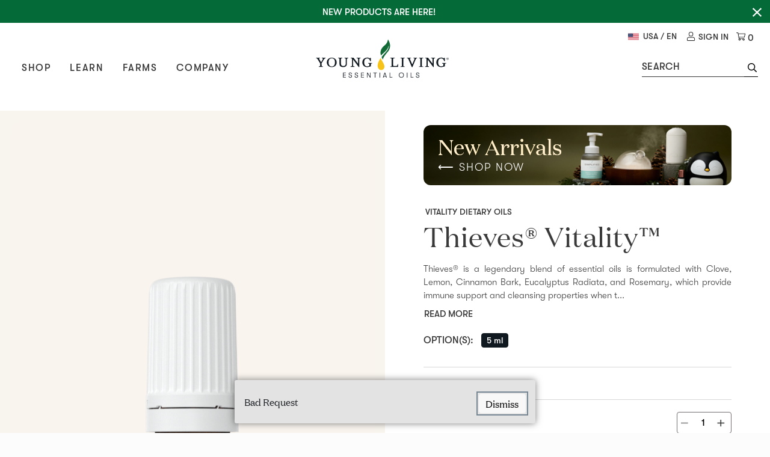

--- FILE ---
content_type: image/svg+xml
request_url: https://images.ctfassets.net/x0wnv07j8mtt/7JZSmg2iNR8516JjHREDs8/7bdee859068a43733e60528fde6934b0/Certification_Icon_Kosher.svg?q=75
body_size: 2723
content:
<?xml version="1.0" encoding="utf-8"?>
<!-- Generator: Adobe Illustrator 25.2.3, SVG Export Plug-In . SVG Version: 6.00 Build 0)  -->
<svg version="1.1" id="Layer_1" xmlns="http://www.w3.org/2000/svg" xmlns:xlink="http://www.w3.org/1999/xlink" x="0px" y="0px"
	 viewBox="0 0 287.4 287.4" style="enable-background:new 0 0 287.4 287.4;" xml:space="preserve">
<style type="text/css">
	.st0{fill:#26728F;}
	.st1{fill:#FFFFFF;}
</style>
<g>
	<circle class="st0" cx="143.7" cy="143.7" r="143.7"/>
	<path class="st1" d="M80.4,68.8l0.1-11.1l5.6-4.4l-0.7,13.2l14.4,2.9L93.9,74l-11.5-2.6l5.6,7.2l-4.5,3.5l-13-16.6l4.5-3.5
		L80.4,68.8z"/>
	<path class="st1" d="M97.4,58.6c-0.6-1.4-0.8-2.9-0.8-4.4c0-1.5,0.4-2.9,1-4.2c0.7-1.4,1.6-2.6,2.7-3.6c1.3-1.1,2.7-2,4.3-2.6
		c1.5-0.6,3.2-1,4.9-1c1.5,0,3,0.2,4.5,0.8c4.3,1.7,7,5.9,6.8,10.5c-0.1,1.5-0.4,2.9-1.1,4.2c-0.7,1.4-1.6,2.6-2.7,3.6
		c-1.2,1.1-2.7,2-4.2,2.6c-1.6,0.6-3.2,1-4.9,1c-1.5,0-3-0.3-4.4-0.8c-1.4-0.5-2.6-1.4-3.6-2.4C98.8,61.2,98,59.9,97.4,58.6z
		 M103,56.4c0.3,0.8,0.7,1.4,1.3,2c0.6,0.5,1.2,1,1.9,1.2c0.7,0.3,1.5,0.4,2.3,0.4c1.6,0,3.2-0.6,4.4-1.7c0.6-0.5,1.1-1.2,1.4-1.9
		c0.3-0.7,0.6-1.4,0.6-2.2c0-0.8-0.1-1.6-0.4-2.3c-0.3-0.8-0.7-1.4-1.3-2c-0.6-0.5-1.2-1-1.9-1.2c-1.5-0.6-3.2-0.6-4.7,0
		c-0.8,0.3-1.5,0.7-2.1,1.3c-0.6,0.5-1,1.2-1.4,1.9c-0.3,0.7-0.5,1.4-0.6,2.2C102.6,54.8,102.7,55.6,103,56.4z"/>
	<path class="st1" d="M139.9,42.4c-0.6-0.4-1.3-0.7-1.9-0.9c-0.6-0.2-1.2-0.2-1.8-0.2c-0.6,0-1.3,0.3-1.8,0.6
		c-0.4,0.3-0.6,0.9-0.6,1.4c0,0.3,0.2,0.7,0.4,0.9c0.3,0.2,0.6,0.4,1,0.5c0.4,0.2,0.9,0.3,1.3,0.4c0.5,0.1,1,0.2,1.4,0.3
		c1.6,0.3,3.1,1,4.3,2c1,1,1.6,2.4,1.6,3.8c0.1,1,0,2-0.3,3c-0.3,0.9-0.8,1.7-1.5,2.4c-0.7,0.7-1.6,1.3-2.6,1.7
		c-1.1,0.5-2.3,0.7-3.5,0.8c-2.7,0.2-5.5-0.4-7.9-1.7l2.1-4.6c0.8,0.6,1.7,1.1,2.7,1.4c0.8,0.3,1.7,0.4,2.5,0.3c0.7,0,1.5-0.3,2-0.8
		c0.4-0.4,0.6-0.9,0.6-1.5c0-0.3-0.1-0.6-0.2-0.8c-0.2-0.2-0.4-0.4-0.6-0.6c-0.3-0.2-0.7-0.3-1.1-0.4c-0.4-0.1-1-0.3-1.6-0.4
		s-1.5-0.3-2.2-0.6c-0.7-0.2-1.4-0.5-2-0.9c-0.6-0.4-1.1-1-1.5-1.6c-0.4-0.8-0.7-1.6-0.7-2.5c-0.1-1,0-1.9,0.3-2.9
		c0.3-0.9,0.7-1.6,1.3-2.3c0.6-0.7,1.4-1.2,2.3-1.6c1-0.4,2-0.7,3.1-0.8c1.1-0.1,2.3,0,3.4,0.1c1.2,0.2,2.4,0.5,3.5,1L139.9,42.4z"
		/>
	<path class="st1" d="M157.7,46.1l8.1,1.5l1.5-8l5.6,1L169,61.3l-5.6-1l1.6-8.6l-8.1-1.5l-1.6,8.6l-5.6-1.1l3.8-20.8l5.6,1
		L157.7,46.1z"/>
	<path class="st1" d="M193.2,54.2l-6.1-2.9l-1.5,3.2l5.8,2.7l-2,4.2l-5.8-2.7l-1.5,3.3l6.1,2.9l-2,4.2l-11.3-5.4l9-19.1l11.3,5.3
		L193.2,54.2z"/>
	<path class="st1" d="M205.5,83.5l-5.5-4.5l0.9-9.8l-5.1,6.3l-4.5-3.6l13.3-16.4l6.9,5.6c0.9,0.7,1.6,1.5,2.2,2.4
		c0.5,0.8,0.8,1.6,0.9,2.5c0.1,0.8,0,1.7-0.3,2.5c-0.3,0.8-0.7,1.6-1.2,2.2c-0.8,1.1-2,1.9-3.4,2.3c-1.4,0.3-2.8,0-4.1-0.7
		L205.5,83.5z M203.1,66.5l0.8,0.7c0.7,0.6,1.5,1,2.4,1.1c1.4,0,2.5-1.2,2.5-2.5c0-0.2,0-0.3,0-0.5c-0.3-0.9-0.8-1.6-1.6-2.2
		l-0.8-0.7L203.1,66.5z"/>
	<path class="st1" d="M143.7,13.9c-71,0-128.6,57.6-128.6,128.6s57.6,128.6,128.6,128.6s128.6-57.6,128.6-128.6
		C272.2,71.5,214.7,14,143.7,13.9z M143.7,264.1c-67.2,0-121.6-54.4-121.6-121.6S76.6,20.9,143.7,20.9s121.6,54.4,121.6,121.6v0
		C265.2,209.6,210.8,264,143.7,264.1z"/>
	<path class="st1" d="M210.7,143.7c0-37-30-67-67-67s-67,30-67,67s30,67,67,67C180.7,210.7,210.7,180.7,210.7,143.7z M93.5,181.1
		c0.7-0.9,0.8-2.5,1.8-4.1c1.4-2.3,3.2-11.9,1.8-12.4s-3.2-3.7-4.6-6.4s-4.6-0.9-6.5-1.8s-0.9-1.4-0.9-4.1s4.1-0.5,6.9-1.8
		s-3.2-4.1-5.1-5.5c-1.2-0.9-4,1-5.8,2.4c-0.1-1.2-0.4-2.3-0.4-3.6c0-16.1,6.3-31.6,17.4-43.2c2.5-0.6,5.9-1.2,7.6-0.6
		c2.7,0.9,10.1,6,9.6,11s-0.9,12.4,0.9,14.7s1.8,8.3,3.7,6.4s0-6.4,1.8-5.1s8.2,7.8,11.9,7.8s6.4,0.5,6.9,3.7s0,4.6-3.2,8.3
		c-3.2,3.7-2.3,5.1-0.9,7.3s5.5,5,6,8.3s2.3,16.5,3.6,19.3s5,15.2,7.3,15.2s3.2-11.9,3.7-14.2s5.1-10.5,8.7-12.9s9.6-7.8,10.1-12.4
		s2.3-10.6-4.1-12.9s-23.4-2.7-25.2-4.1s-4.1-6.4-4.1-8.7s-3.7-3.7-3.7-3.7s4.1-6.9,7.8-6.4c3.7,0.5,9.1,0.9,9.1,3.7
		s2.8,5.1,3.2,2.8s-1.8-4.6,0-6s7.4-1.4,7.8-5.5s3.7-5.5,3.7-8.7s0.5-6.9-1.8-6s-6,7.8-9.2,7.8s-5-1.4-3.7-3.2s5.1-6,6-9.6
		s-1.3-4.6-4.1-4.6s-10.5,4.1-13.8,4.6s-7.3,1.4-6.9-1.4c0.9-3.5,2.4-6.8,4.6-9.6c1.3-1.4,2.3-3,2.9-4.7
		c19.1,0.3,36.9,9.3,48.6,24.4c0,0.1,0,0.5,0,0.6c-0.1,2.4-0.3,8.5-1.4,9.6c-1.4,1.4-3.7,4.1-1.8,4.1s6.9-4.6,8.2-3.7
		s5.1,4.6,3.2,6.4s-2.7,3.7-5,1.8s-5.1-3.7-7.4-0.9s-8.7,6-6,13.8s5.1,6.4,6.5,4.6s7.4,2.3,6.9,5.5c-1.9,11,1.1,20.3,2.6,26
		c-16,30.5-53.6,42.2-84.1,26.2c-8.4-4.4-15.7-10.7-21.3-18.3L93.5,181.1z"/>
	<path class="st1" d="M111.4,159.4c0-3.4-0.4-19.8-0.4-20.8s-0.5-2-2.4-2s-12.1,6.8-12.6,7.4s0.7,0.3,0.7,0.3s2.2-0.3,3,0.4
		c0.6,0.6,1.6,7.8,1.8,9.9c0.4,3.1-0.9,30.2,1.1,30.2s8.1-5.6,8.8-6.4S111.4,162.8,111.4,159.4z"/>
	<path class="st1" d="M141.9,179.2c-2.5-0.5-12.1-13.6-12.5-14.2s-6.7-7.9-6.7-9.3s15.1-12,15.4-12.6c0.1-1.1-0.1-2.2-0.5-3.3
		c-0.9-0.6-1.8-1.1-2.7-1.6c-1.6-0.9-3.5-1.9-4.8-1.9s-6.3,3.9-7,4.3c-0.6,0.3-1.2,0.7-1.7,1.1c-0.2,0.2-0.2,0.6,0,0.8
		c2.1,0.4,6.6,1.5,4.6,5.6s-12.6,10.5-12.6,11.8s16.9,23.7,17.9,24.5s3.7,0.4,5.4-0.3S143.6,179.7,141.9,179.2z"/>
	<path class="st1" d="M82.3,214.7c0.3-1.9-0.4-3.8-1.7-5.1c-0.6-0.6-1.2-1.1-2-1.4c-0.7-0.3-1.4-0.5-2.2-0.5c-0.7,0-1.5,0.1-2.2,0.4
		c-0.7,0.3-1.4,0.7-2,1.3c-0.6,0.5-1,1.2-1.4,1.9c-0.3,0.7-0.5,1.4-0.5,2.2c0,0.8,0.1,1.5,0.4,2.2c0.3,0.7,0.7,1.4,1.3,2
		c1.3,1.3,3.1,2.1,5,2l-4.7,4.5l-0.5-0.3c-0.8-0.4-1.5-0.8-2.2-1.3c-0.6-0.4-1.2-0.9-1.7-1.5c-2.1-2.1-3.3-5-3.3-8
		c0-1.5,0.3-2.9,0.8-4.3c1.2-2.9,3.5-5.2,6.4-6.2c1.4-0.5,2.8-0.7,4.3-0.6c1.5,0.1,2.9,0.4,4.2,1.1c1.4,0.6,2.6,1.5,3.6,2.6
		c0.6,0.6,1.1,1.3,1.6,2c0.5,0.8,0.9,1.6,1.2,2.5L82.3,214.7z"/>
	<path class="st1" d="M99.1,223.4l-5.7-3.7l-1.9,2.9l5.4,3.5l-2.6,3.9l-5.4-3.5l-2,3l5.7,3.7l-2.6,3.9l-10.4-6.9l11.6-17.6l10.4,6.9
		L99.1,223.4z"/>
	<path class="st1" d="M116,248.1l-6.7-2.4l-2.3-9.5l-2.8,7.6l-5.4-2l7.3-19.8l8.4,3.1c1,0.4,2,0.9,2.8,1.6c0.7,0.6,1.2,1.3,1.6,2.1
		c0.3,0.8,0.5,1.6,0.5,2.4c0,0.9-0.1,1.7-0.4,2.5c-0.4,1.3-1.3,2.5-2.5,3.2c-1.2,0.7-2.7,0.9-4.1,0.7L116,248.1z M108.2,232.8l1,0.4
		c0.8,0.4,1.8,0.5,2.7,0.3c1.3-0.5,2-1.9,1.5-3.2c-0.1-0.1-0.1-0.3-0.2-0.4c-0.6-0.7-1.3-1.3-2.2-1.5l-1-0.4L108.2,232.8z"/>
	<path class="st1" d="M134.5,234.4l-2.2,16.3l-5.7-0.8l2.2-16.3l-4.6-0.6l0.6-4.6l15,2l-0.6,4.6L134.5,234.4z"/>
	<path class="st1" d="M149.6,230l0.7,21.1l-5.7,0.2l-0.7-21.1L149.6,230z"/>
	<path class="st1" d="M169,231.6l-6.7,1.4l0.7,3.5l6.1-1.3l0.9,4.5l-6.1,1.3l1.7,8.1l-5.6,1.1l-4.2-20.7l12.3-2.5L169,231.6z"/>
	<path class="st1" d="M178,223.2l7.8,19.7l-5.3,2.1l-7.7-19.6L178,223.2z"/>
	<path class="st1" d="M196.6,218.2l-5.8,3.5l1.8,3l5.5-3.3l2.4,4l-5.5,3.3l1.9,3.1l5.8-3.5l2.4,4l-10.7,6.5l-11-18l10.7-6.5
		L196.6,218.2z"/>
	<path class="st1" d="M198.5,211.3l6-6c1-1,2.2-1.8,3.6-2.4c1.3-0.5,2.7-0.8,4.1-0.8c1.4,0,2.7,0.2,4,0.7c2.6,1,4.7,3.1,5.7,5.7
		c0.5,1.3,0.8,2.6,0.8,4c0,1.4-0.3,2.8-0.8,4.2c-0.5,1.4-1.3,2.6-2.4,3.6l-6,6L198.5,211.3z M214.1,218.9l0.9-0.9
		c0.6-0.6,1.2-1.4,1.6-2.2c0.3-0.7,0.5-1.5,0.5-2.3c0-0.8-0.1-1.5-0.4-2.2c-0.3-0.7-0.8-1.4-1.4-2c-0.6-0.6-1.3-1-2-1.4
		c-0.7-0.3-1.4-0.5-2.2-0.5c-0.8,0-1.6,0.2-2.3,0.5c-0.8,0.4-1.6,0.9-2.2,1.5l-0.9,0.9L214.1,218.9z"/>
</g>
</svg>


--- FILE ---
content_type: application/javascript
request_url: https://zcc-chat.ec.youngliving.com/961.9d5d82babfce57e28e77.js
body_size: 1185
content:
/*! For license information please see 961.9d5d82babfce57e28e77.js.LICENSE.txt */
"use strict";(self.webpackChunkyl_zcc_chat=self.webpackChunkyl_zcc_chat||[]).push([[342,961],{221:(e,t,i)=>{var r=i(91);function n(e){var t="https://react.dev/errors/"+e;if(1<arguments.length){t+="?args[]="+encodeURIComponent(arguments[1]);for(var i=2;i<arguments.length;i++)t+="&args[]="+encodeURIComponent(arguments[i])}return"Minified React error #"+e+"; visit "+t+" for the full message or use the non-minified dev environment for full errors and additional helpful warnings."}function o(){}var s={d:{f:o,r:function(){throw Error(n(522))},D:o,C:o,L:o,m:o,X:o,S:o,M:o},p:0,findDOMNode:null},c=Symbol.for("react.portal"),f=r.__CLIENT_INTERNALS_DO_NOT_USE_OR_WARN_USERS_THEY_CANNOT_UPGRADE;function y(e,t){return"font"===e?"":"string"==typeof t?"use-credentials"===t?t:"":void 0}t.__DOM_INTERNALS_DO_NOT_USE_OR_WARN_USERS_THEY_CANNOT_UPGRADE=s,t.createPortal=function(e,t){var i=2<arguments.length&&void 0!==arguments[2]?arguments[2]:null;if(!t||1!==t.nodeType&&9!==t.nodeType&&11!==t.nodeType)throw Error(n(299));return function(e,t,i){var r=3<arguments.length&&void 0!==arguments[3]?arguments[3]:null;return{$$typeof:c,key:null==r?null:""+r,children:e,containerInfo:t,implementation:i}}(e,t,null,i)},t.flushSync=function(e){var t=f.T,i=s.p;try{if(f.T=null,s.p=2,e)return e()}finally{f.T=t,s.p=i,s.d.f()}},t.preconnect=function(e,t){"string"==typeof e&&(t=t?"string"==typeof(t=t.crossOrigin)?"use-credentials"===t?t:"":void 0:null,s.d.C(e,t))},t.prefetchDNS=function(e){"string"==typeof e&&s.d.D(e)},t.preinit=function(e,t){if("string"==typeof e&&t&&"string"==typeof t.as){var i=t.as,r=y(i,t.crossOrigin),n="string"==typeof t.integrity?t.integrity:void 0,o="string"==typeof t.fetchPriority?t.fetchPriority:void 0;"style"===i?s.d.S(e,"string"==typeof t.precedence?t.precedence:void 0,{crossOrigin:r,integrity:n,fetchPriority:o}):"script"===i&&s.d.X(e,{crossOrigin:r,integrity:n,fetchPriority:o,nonce:"string"==typeof t.nonce?t.nonce:void 0})}},t.preinitModule=function(e,t){if("string"==typeof e)if("object"==typeof t&&null!==t){if(null==t.as||"script"===t.as){var i=y(t.as,t.crossOrigin);s.d.M(e,{crossOrigin:i,integrity:"string"==typeof t.integrity?t.integrity:void 0,nonce:"string"==typeof t.nonce?t.nonce:void 0})}}else null==t&&s.d.M(e)},t.preload=function(e,t){if("string"==typeof e&&"object"==typeof t&&null!==t&&"string"==typeof t.as){var i=t.as,r=y(i,t.crossOrigin);s.d.L(e,i,{crossOrigin:r,integrity:"string"==typeof t.integrity?t.integrity:void 0,nonce:"string"==typeof t.nonce?t.nonce:void 0,type:"string"==typeof t.type?t.type:void 0,fetchPriority:"string"==typeof t.fetchPriority?t.fetchPriority:void 0,referrerPolicy:"string"==typeof t.referrerPolicy?t.referrerPolicy:void 0,imageSrcSet:"string"==typeof t.imageSrcSet?t.imageSrcSet:void 0,imageSizes:"string"==typeof t.imageSizes?t.imageSizes:void 0,media:"string"==typeof t.media?t.media:void 0})}},t.preloadModule=function(e,t){if("string"==typeof e)if(t){var i=y(t.as,t.crossOrigin);s.d.m(e,{as:"string"==typeof t.as&&"script"!==t.as?t.as:void 0,crossOrigin:i,integrity:"string"==typeof t.integrity?t.integrity:void 0})}else s.d.m(e)},t.requestFormReset=function(e){s.d.r(e)},t.unstable_batchedUpdates=function(e,t){return e(t)},t.useFormState=function(e,t,i){return f.H.useFormState(e,t,i)},t.useFormStatus=function(){return f.H.useHostTransitionStatus()},t.version="19.2.0"},961:(e,t,i)=>{!function e(){if("undefined"!=typeof __REACT_DEVTOOLS_GLOBAL_HOOK__&&"function"==typeof __REACT_DEVTOOLS_GLOBAL_HOOK__.checkDCE)try{__REACT_DEVTOOLS_GLOBAL_HOOK__.checkDCE(e)}catch(e){console.error(e)}}(),e.exports=i(221)}}]);

--- FILE ---
content_type: image/svg+xml
request_url: https://images.ctfassets.net/x0wnv07j8mtt/Ovq37K2vdzu0tlxfwT6pG/61efa5826ebdc5f473f446998dbf551c/Certification_Icon_Vegan.svg?q=75
body_size: 2503
content:
<?xml version="1.0" encoding="utf-8"?>
<!-- Generator: Adobe Illustrator 25.2.3, SVG Export Plug-In . SVG Version: 6.00 Build 0)  -->
<svg version="1.1" id="Layer_1" xmlns="http://www.w3.org/2000/svg" xmlns:xlink="http://www.w3.org/1999/xlink" x="0px" y="0px"
	 viewBox="0 0 287.4 287.4" style="enable-background:new 0 0 287.4 287.4;" xml:space="preserve">
<style type="text/css">
	.st0{fill:#439544;}
	.st1{fill:#FFFFFF;}
</style>
<g>
	<circle class="st0" cx="143.7" cy="143.7" r="143.7"/>
	<path class="st1" d="M143.7,15.1c-71,0-128.6,57.6-128.6,128.6s57.6,128.6,128.6,128.6s128.6-57.6,128.6-128.6
		C272.2,72.7,214.7,15.2,143.7,15.1z M143.7,265.3c-67.2,0-121.6-54.4-121.6-121.6S76.6,22.1,143.7,22.1s121.6,54.4,121.6,121.6
		C265.2,210.8,210.8,265.2,143.7,265.3z"/>
	<path class="st1" d="M207.3,90.8c-0.4-1.7-2.1-2.7-3.7-2.3c-0.1,0-0.2,0-0.3,0.1c-1.5,0.5-36.8,12-53.9,41.9c-3,5.3-5.2,11-6.4,17
		c-0.3,1.7,0.8,3.3,2.5,3.6c1.7,0.3,3.3-0.8,3.6-2.5c1.1-5.2,3-10.3,5.6-14.9c12.9-22.7,38-34.3,47-37.9c1.5,9.6,4.3,37-8.6,59.7
		c-11.1,19.5-31.1,30.8-42.3,35.8l33.3-58.4c0.9-1.5,0.3-3.4-1.2-4.3s-3.4-0.3-4.3,1.2l0,0L147.3,185c-0.4-12.1-3-30.6-14-46.1
		c-17.7-25-49.8-32-51.2-32.3c-0.9-0.2-1.7,0-2.4,0.5c-0.7,0.5-1.2,1.3-1.3,2.1c-0.2,1.4-4.2,34,13.5,59s49.8,32,51.2,32.3
		c0.2,0,0.4,0.1,0.6,0.1h0.1c0.3,0,0.5,0,0.8-0.1h0.1l0,0c1.5-0.5,36.8-12,53.9-42S207.6,92.3,207.3,90.8z M97.1,164.7
		c-13-18.4-13.2-42.1-12.7-51c8.6,2.5,30.9,10.5,43.9,28.9c11,15.5,12.8,34.8,12.8,45.8l-29.2-41.2c-0.9-1.5-2.9-1.9-4.3-0.9
		c-1.5,0.9-1.9,2.9-0.9,4.3c0,0.1,0.1,0.1,0.2,0.2L136,192C125.6,188.3,108,180.1,97.1,164.7z"/>
	<path class="st1" d="M143.8,200.8L143.8,200.8c-0.2,0-0.4,0-0.6-0.1c-1.4-0.3-33.6-7.4-51.3-32.4s-13.7-57.7-13.5-59.1
		c0.1-0.9,0.6-1.7,1.4-2.2c0.7-0.5,1.7-0.7,2.6-0.5c1.4,0.3,33.6,7.4,51.3,32.4c10.8,15.2,13.6,33.1,14,45.7l31.2-54.8
		c1-1.5,3-2,4.5-1c1.4,0.9,1.9,2.7,1.2,4.2L151.2,191c11.1-5.1,30.9-16.4,41.9-35.6c12.7-22.3,10.3-48.9,8.6-59.5
		c-10,4-34.1,15.5-46.8,37.8c-2.6,4.6-4.5,9.7-5.6,14.9c-0.4,1.8-2.1,2.9-3.9,2.5c-1.7-0.4-2.8-1.9-2.5-3.6c1.2-6,3.4-11.7,6.4-17
		c17.1-30,52.5-41.5,53.9-42c0.9-0.3,1.8-0.2,2.6,0.3c0.8,0.4,1.4,1.2,1.6,2.1l0,0c0.4,1.5,8.5,37.8-8.6,67.8s-52.5,41.5-54,42h0
		C144.4,200.7,144.2,200.8,143.8,200.8L143.8,200.8z M81.5,106.7c-0.6,0-1.2,0.2-1.7,0.6c-0.7,0.5-1.1,1.2-1.2,2.1
		c-0.2,1.4-4.1,34,13.5,58.9s49.8,32,51.1,32.3c0.2,0,0.4,0.1,0.6,0.1h0.1c0.3,0,0.5-0.1,0.8-0.1h0.1c1.6-0.5,36.8-12,53.8-41.9
		s9-66.1,8.6-67.7l0,0c-0.4-1.6-2-2.6-3.6-2.2c-0.1,0-0.2,0-0.2,0.1c-1.5,0.5-36.8,12-53.8,41.9c-3,5.3-5.1,11-6.4,17
		c-0.1,0.8,0,1.6,0.5,2.2c1,1.4,2.8,1.7,4.2,0.7c0.7-0.5,1.1-1.2,1.2-1.9c1.1-5.3,3-10.3,5.6-15c12.8-22.5,37.2-34,47.1-37.9
		l0.1-0.1v0.1c1.7,10.5,4.2,37.3-8.6,59.8c-11.1,19.5-31.3,30.9-42.3,35.9l-0.4,0.2l0.2-0.3l33.3-58.5c0.8-1.4,0.3-3.3-1.1-4.1
		c-1.4-0.8-3.3-0.3-4.1,1.1l-31.7,55.6V185c-0.4-12.5-3.1-30.7-14-46c-17.7-24.9-49.8-32-51.1-32.3
		C81.9,106.7,81.7,106.7,81.5,106.7L81.5,106.7z M136.3,192.2l-0.4-0.1c-9.8-3.5-27.9-11.6-39-27.3c-13-18.3-13.2-41.9-12.7-51.1
		v-0.2l0.2,0.1c8.9,2.6,31,10.6,44,29c11.1,15.7,12.8,35.5,12.9,45.9v0.4l-29.4-41.6c-0.9-1.4-2.8-1.7-4.2-0.8
		c-1.4,0.9-1.7,2.8-0.8,4.2c0,0,0.1,0.1,0.1,0.1L136.3,192.2z M84.5,113.8c-0.5,9.4-0.2,32.7,12.7,50.8l0,0
		c10.9,15.5,28.7,23.6,38.6,27.1l-29-40.9c-0.5-0.7-0.7-1.6-0.6-2.4c0.1-0.8,0.6-1.6,1.3-2.1c1.5-1,3.5-0.7,4.5,0.8l29,40.9
		c-0.1-10.5-1.9-29.9-12.8-45.3C115.3,124.4,93.4,116.4,84.5,113.8L84.5,113.8z"/>
	<path class="st1" d="M78.2,59.4l11.7,7.5l-3-13.6l5.1-3.6l4.5,22.6l-3.8,2.6L73,62.9L78.2,59.4z"/>
	<path class="st1" d="M113.9,45.9l-6.4,2.4l1.2,3.3l6-2.3l1.6,4.4l-6,2.3l1.3,3.4l6.4-2.4l1.6,4.4L108,65.7L100.5,46l11.7-4.4
		L113.9,45.9z"/>
	<path class="st1" d="M134.7,46.7l11.3-1.1c0.1,1.1,0.1,2.1,0.1,3c0,0.9-0.1,1.7-0.3,2.6c-0.3,1.1-0.8,2.1-1.4,3.1
		c-0.6,0.9-1.4,1.7-2.2,2.4c-0.9,0.7-1.9,1.2-3,1.6c-1.1,0.4-2.3,0.7-3.5,0.8c-1.6,0.2-3.2,0.1-4.7-0.4c-1.4-0.4-2.7-1-3.8-1.9
		c-1.1-0.9-2-2-2.7-3.3c-0.7-1.4-1.1-2.9-1.3-4.4c-0.2-1.5,0-3.1,0.4-4.6c0.4-1.4,1.1-2.6,2-3.7c1-1.1,2.1-2,3.5-2.6
		c1.5-0.7,3.1-1.1,4.7-1.3c2.1-0.2,4.2,0,6.1,0.9c1.9,0.8,3.4,2.2,4.5,4l-5.2,2.7c-0.5-1-1.2-1.8-2.2-2.3c-0.9-0.4-1.9-0.6-2.8-0.5
		c-0.8,0.1-1.6,0.3-2.3,0.7c-0.7,0.4-1.2,0.9-1.7,1.5c-0.5,0.7-0.8,1.4-1,2.2c-0.2,0.9-0.3,1.8-0.2,2.7c0.1,0.8,0.3,1.7,0.6,2.4
		c0.3,0.7,0.7,1.3,1.3,1.9c0.5,0.5,1.2,0.9,1.9,1.1c0.8,0.2,1.7,0.3,2.5,0.2c0.5,0,1.1-0.2,1.6-0.3c0.5-0.2,0.9-0.4,1.4-0.7
		c0.4-0.3,0.7-0.7,0.9-1.1c0.2-0.5,0.4-1.1,0.4-1.6l-4.7,0.4L134.7,46.7z"/>
	<path class="st1" d="M165.4,57l-8-1.6l-2,3.3l-6-1.2l12.4-19l6.1,1.2l4,22.4l-6-1.2L165.4,57z M164.8,52.6l-1.1-7.4l-3.9,6.4
		L164.8,52.6z"/>
	<path class="st1" d="M175.7,63.5L186,45.1l5,2.8l3,16.4l6.3-11.3l5,2.8L195,74.2l-5-2.8L187,55l-6.3,11.3L175.7,63.5z"/>
	<path class="st1" d="M83.1,212.1l-4.8-5l-2.5,2.5l4.4,4.5l-3.3,3.2l-4.4-4.5l-6,5.8l-4-4.1l15.2-14.7l8.8,9.1L83.1,212.1z"/>
	<path class="st1" d="M93.7,239.5l-6-3.9l-0.1-9.8l-4.4,6.8l-4.8-3.1l11.5-17.7l7.5,4.9c0.9,0.6,1.7,1.3,2.4,2.2
		c0.5,0.7,0.9,1.5,1.1,2.4c0.2,0.8,0.2,1.7,0,2.5c-0.2,0.8-0.5,1.6-1,2.4c-0.7,1.2-1.8,2.1-3.1,2.6c-1.4,0.4-2.8,0.3-4.1-0.2
		L93.7,239.5z M89.6,222.9l0.9,0.6c0.7,0.5,1.6,0.8,2.5,0.9c1.4-0.2,2.4-1.4,2.2-2.8c0-0.2-0.1-0.3-0.1-0.5c-0.4-0.8-1-1.5-1.8-2
		l-0.9-0.6L89.6,222.9z"/>
	<path class="st1" d="M114.1,225l-7.9,19.6l-5.3-2.1l7.9-19.6L114.1,225z"/>
	<path class="st1" d="M131.2,234.2l-6.6-1.4l-0.7,3.5l6.3,1.3l-1,4.5l-6.3-1.3l-0.8,3.6l6.7,1.4l-1,4.5l-12.2-2.5l4.4-20.6l12.2,2.6
		L131.2,234.2z"/>
	<path class="st1" d="M138.1,251.7l-1-21.1l5.7-0.3l11.1,12.4l-0.6-12.9l5.7-0.3l1,21.1l-5.7,0.3l-11.2-12.4l0.6,12.9L138.1,251.7z"
		/>
	<path class="st1" d="M164,228.3l8-2.8c1.4-0.5,2.8-0.7,4.3-0.6c1.4,0.1,2.7,0.4,4,1c1.2,0.6,2.4,1.4,3.3,2.4c1,1,1.7,2.2,2.1,3.5
		c0.5,1.3,0.6,2.6,0.5,4c-0.1,1.4-0.4,2.7-1,4c-0.6,1.3-1.5,2.4-2.5,3.3c-1.1,1-2.3,1.8-3.7,2.2l-8,2.8L164,228.3z M174.9,241.9
		l1.2-0.4c0.9-0.3,1.7-0.7,2.4-1.3c0.6-0.5,1.1-1.1,1.5-1.8c0.3-0.7,0.5-1.4,0.5-2.2c0-0.8-0.1-1.6-0.4-2.4
		c-0.3-0.8-0.7-1.5-1.2-2.1c-0.5-0.6-1.1-1-1.8-1.4c-0.7-0.3-1.5-0.5-2.3-0.5c-0.9,0-1.8,0.1-2.6,0.5l-1.2,0.4L174.9,241.9z"/>
	<path class="st1" d="M190.9,216.2l9,13.8l5.8-3.7l2.5,3.9l-10.5,6.8l-11.5-17.7L190.9,216.2z"/>
	<path class="st1" d="M209.8,215.4l-13.4-2.3l4.9-4.8l6.9,1.3l-1.1-7l4.9-4.8l1.9,13.5l7.1,7.2l-4.1,4L209.8,215.4z"/>
</g>
</svg>


--- FILE ---
content_type: text/javascript
request_url: https://tracking-cdn.figpii.com/abcaebceccea9c6f4eb85d1f1d86830d.js
body_size: 45001
content:
(()=>{var hh=Object.create;var Tu=Object.defineProperty;var gh=Object.getOwnPropertyDescriptor;var mh=Object.getOwnPropertyNames;var ph=Object.getPrototypeOf,yh=Object.prototype.hasOwnProperty;var xu=(h,e)=>()=>(e||h((e={exports:{}}).exports,e),e.exports);var vh=(h,e,r,i)=>{if(e&&typeof e=="object"||typeof e=="function")for(let s of mh(e))!yh.call(h,s)&&s!==r&&Tu(h,s,{get:()=>e[s],enumerable:!(i=gh(e,s))||i.enumerable});return h};var Eh=(h,e,r)=>(r=h!=null?hh(ph(h)):{},vh(e||!h||!h.__esModule?Tu(r,"default",{value:h,enumerable:!0}):r,h));var cc=(h,e,r)=>{if(!e.has(h))throw TypeError("Cannot "+r)};var t=(h,e,r)=>(cc(h,e,"read from private field"),r?r.call(h):e.get(h)),o=(h,e,r)=>{if(e.has(h))throw TypeError("Cannot add the same private member more than once");e instanceof WeakSet?e.add(h):e.set(h,r)},m=(h,e,r,i)=>(cc(h,e,"write to private field"),i?i.call(h,r):e.set(h,r),r),uc=(h,e,r,i)=>({set _(s){m(h,e,s,r)},get _(){return t(h,e,i)}}),d=(h,e,r)=>(cc(h,e,"access private method"),r);var Ou=xu((Au,dc)=>{(function(h){if(typeof Au=="object"&&typeof dc!="undefined")dc.exports=h();else if(typeof define=="function"&&define.amd)define([],h);else{var e;typeof window!="undefined"?e=window:typeof global!="undefined"?e=global:typeof self!="undefined"?e=self:e=this,e.Bugsnag=h()}})(function(){var h,e,r,i=["navigation","request","process","log","user","state","error","manual"],s=function(n,l,u){for(var c=u,g=0,y=n.length;g<y;g++)c=l(c,n[g],g,n);return c},a=function(n,l){return s(n,function(u,c,g,y){return l(c,g,y)?u.concat(c):u},[])},f=function(n,l){return s(n,function(u,c,g,y){return u===!0||c===l},!1)},p=function(n){return Object.prototype.toString.call(n)==="[object Array]"},v=!{toString:null}.propertyIsEnumerable("toString"),S=["toString","toLocaleString","valueOf","hasOwnProperty","isPrototypeOf","propertyIsEnumerable","constructor"],k=function(n){var l=[],u;for(u in n)Object.prototype.hasOwnProperty.call(n,u)&&l.push(u);if(!v)return l;for(var c=0,g=S.length;c<g;c++)Object.prototype.hasOwnProperty.call(n,S[c])&&l.push(S[c]);return l},F=function(n,l){return n===void 0&&(n=1),l===void 0&&(l=1/0),function(u){return typeof u=="number"&&parseInt(""+u,10)===u&&u>=n&&u<=l}},M=function(n){return typeof n=="function"||p(n)&&a(n,function(l){return typeof l=="function"}).length===n.length},C=function(n){return typeof n=="string"&&!!n.length},_={},x=function(){return{unhandledExceptions:!0,unhandledRejections:!0}};_.schema={apiKey:{defaultValue:function(){return null},message:"is required",validate:C},appVersion:{defaultValue:function(){},message:"should be a string",validate:function(n){return n===void 0||C(n)}},appType:{defaultValue:function(){},message:"should be a string",validate:function(n){return n===void 0||C(n)}},autoDetectErrors:{defaultValue:function(){return!0},message:"should be true|false",validate:function(n){return n===!0||n===!1}},enabledErrorTypes:{defaultValue:function(){return x()},message:"should be an object containing the flags { unhandledExceptions:true|false, unhandledRejections:true|false }",allowPartialObject:!0,validate:function(n){if(typeof n!="object"||!n)return!1;var l=k(n),u=k(x());return!(a(l,function(c){return f(u,c)}).length<l.length||a(k(n),function(c){return typeof n[c]!="boolean"}).length>0)}},onError:{defaultValue:function(){return[]},message:"should be a function or array of functions",validate:M},onSession:{defaultValue:function(){return[]},message:"should be a function or array of functions",validate:M},onBreadcrumb:{defaultValue:function(){return[]},message:"should be a function or array of functions",validate:M},endpoints:{defaultValue:function(){return{notify:"https://notify.bugsnag.com",sessions:"https://sessions.bugsnag.com"}},message:"should be an object containing endpoint URLs { notify, sessions }",validate:function(n){return n&&typeof n=="object"&&C(n.notify)&&C(n.sessions)&&a(k(n),function(l){return!f(["notify","sessions"],l)}).length===0}},autoTrackSessions:{defaultValue:function(n){return!0},message:"should be true|false",validate:function(n){return n===!0||n===!1}},enabledReleaseStages:{defaultValue:function(){return null},message:"should be an array of strings",validate:function(n){return n===null||p(n)&&a(n,function(l){return typeof l=="string"}).length===n.length}},releaseStage:{defaultValue:function(){return"production"},message:"should be a string",validate:function(n){return typeof n=="string"&&n.length}},maxBreadcrumbs:{defaultValue:function(){return 25},message:"should be a number \u2264100",validate:function(n){return F(0,100)(n)}},enabledBreadcrumbTypes:{defaultValue:function(){return i},message:"should be null or a list of available breadcrumb types ("+i.join(",")+")",validate:function(n){return n===null||p(n)&&s(n,function(l,u){return l===!1?l:f(i,u)},!0)}},context:{defaultValue:function(){},message:"should be a string",validate:function(n){return n===void 0||typeof n=="string"}},user:{defaultValue:function(){return{}},message:"should be an object with { id, email, name } properties",validate:function(n){return n===null||n&&s(k(n),function(l,u){return l&&f(["id","email","name"],u)},!0)}},metadata:{defaultValue:function(){return{}},message:"should be an object",validate:function(n){return typeof n=="object"&&n!==null}},logger:{defaultValue:function(){},message:"should be null or an object with methods { debug, info, warn, error }",validate:function(n){return!n||n&&s(["debug","info","warn","error"],function(l,u){return l&&typeof n[u]=="function"},!0)}},redactedKeys:{defaultValue:function(){return["password"]},message:"should be an array of strings|regexes",validate:function(n){return p(n)&&n.length===a(n,function(l){return typeof l=="string"||l&&typeof l.test=="function"}).length}},plugins:{defaultValue:function(){return[]},message:"should be an array of plugin objects",validate:function(n){return p(n)&&n.length===a(n,function(l){return l&&typeof l=="object"&&typeof l.load=="function"}).length}},featureFlags:{defaultValue:function(){return[]},message:'should be an array of objects that have a "name" property',validate:function(n){return p(n)&&n.length===a(n,function(l){return l&&typeof l=="object"&&typeof l.name=="string"}).length}}};var w=function(n){for(var l=1;l<arguments.length;l++){var u=arguments[l];for(var c in u)Object.prototype.hasOwnProperty.call(u,c)&&(n[c]=u[c])}return n},D=function(n,l){return s(n,function(u,c,g,y){return u.concat(l(c,g,y))},[])};function W(){return W=Object.assign?Object.assign.bind():function(n){for(var l=1;l<arguments.length;l++){var u=arguments[l];for(var c in u)Object.prototype.hasOwnProperty.call(u,c)&&(n[c]=u[c])}return n},W.apply(this,arguments)}var H=_.schema,Y={releaseStage:w({},H.releaseStage,{defaultValue:function(){return/^localhost(:\d+)?$/.test(window.location.host)?"development":"production"}}),appType:W({},H.appType,{defaultValue:function(){return"browser"}}),logger:w({},H.logger,{defaultValue:function(){return typeof console!="undefined"&&typeof console.debug=="function"?B():void 0}})},B=function(){var n={},l=console.log;return D(["debug","info","warn","error"],function(u){var c=console[u];n[u]=typeof c=="function"?c.bind(console,"[bugsnag]"):l.bind(console,"[bugsnag]")}),n},K=function(){function n(u,c,g,y){y===void 0&&(y=new Date),this.type=g,this.message=u,this.metadata=c,this.timestamp=y}var l=n.prototype;return l.toJSON=function(){return{type:this.type,name:this.message,timestamp:this.timestamp,metaData:this.metadata}},n}(),le=K,_e={};(function(n,l){"use strict";typeof h=="function"&&h.amd?h("stackframe",[],l):typeof _e=="object"?_e=l():n.StackFrame=l()})(this,function(){"use strict";function n(R){return!isNaN(parseFloat(R))&&isFinite(R)}function l(R){return R.charAt(0).toUpperCase()+R.substring(1)}function u(R){return function(){return this[R]}}var c=["isConstructor","isEval","isNative","isToplevel"],g=["columnNumber","lineNumber"],y=["fileName","functionName","source"],E=["args"],b=c.concat(g,y,E);function I(R){if(R instanceof Object)for(var N=0;N<b.length;N++)R.hasOwnProperty(b[N])&&R[b[N]]!==void 0&&this["set"+l(b[N])](R[b[N]])}I.prototype={getArgs:function(){return this.args},setArgs:function(R){if(Object.prototype.toString.call(R)!=="[object Array]")throw new TypeError("Args must be an Array");this.args=R},getEvalOrigin:function(){return this.evalOrigin},setEvalOrigin:function(R){if(R instanceof I)this.evalOrigin=R;else if(R instanceof Object)this.evalOrigin=new I(R);else throw new TypeError("Eval Origin must be an Object or StackFrame")},toString:function(){var R=this.getFunctionName()||"{anonymous}",N="("+(this.getArgs()||[]).join(",")+")",ne=this.getFileName()?"@"+this.getFileName():"",ee=n(this.getLineNumber())?":"+this.getLineNumber():"",U=n(this.getColumnNumber())?":"+this.getColumnNumber():"";return R+N+ne+ee+U}};for(var A=0;A<c.length;A++)I.prototype["get"+l(c[A])]=u(c[A]),I.prototype["set"+l(c[A])]=function(R){return function(N){this[R]=Boolean(N)}}(c[A]);for(var T=0;T<g.length;T++)I.prototype["get"+l(g[T])]=u(g[T]),I.prototype["set"+l(g[T])]=function(R){return function(N){if(!n(N))throw new TypeError(R+" must be a Number");this[R]=Number(N)}}(g[T]);for(var j=0;j<y.length;j++)I.prototype["get"+l(y[j])]=u(y[j]),I.prototype["set"+l(y[j])]=function(R){return function(N){this[R]=String(N)}}(y[j]);return I});var Ut={};(function(n,l){"use strict";typeof h=="function"&&h.amd?h("error-stack-parser",["stackframe"],l):typeof Ut=="object"?Ut=l(_e):n.ErrorStackParser=l(n.StackFrame)})(this,function(l){"use strict";var u=/(^|@)\S+\:\d+/,c=/^\s*at .*(\S+\:\d+|\(native\))/m,g=/^(eval@)?(\[native code\])?$/;return{parse:function(E){if(typeof E.stacktrace!="undefined"||typeof E["opera#sourceloc"]!="undefined")return this.parseOpera(E);if(E.stack&&E.stack.match(c))return this.parseV8OrIE(E);if(E.stack)return this.parseFFOrSafari(E);throw new Error("Cannot parse given Error object")},extractLocation:function(E){if(E.indexOf(":")===-1)return[E];var b=/(.+?)(?:\:(\d+))?(?:\:(\d+))?$/,I=b.exec(E.replace(/[\(\)]/g,""));return[I[1],I[2]||void 0,I[3]||void 0]},parseV8OrIE:function(E){var b=E.stack.split(`
`).filter(function(I){return!!I.match(c)},this);return b.map(function(I){I.indexOf("(eval ")>-1&&(I=I.replace(/eval code/g,"eval").replace(/(\(eval at [^\()]*)|(\)\,.*$)/g,""));var A=I.replace(/^\s+/,"").replace(/\(eval code/g,"("),T=A.match(/ (\((.+):(\d+):(\d+)\)$)/);A=T?A.replace(T[0],""):A;var j=A.split(/\s+/).slice(1),R=this.extractLocation(T?T[1]:j.pop()),N=j.join(" ")||void 0,ne=["eval","<anonymous>"].indexOf(R[0])>-1?void 0:R[0];return new l({functionName:N,fileName:ne,lineNumber:R[1],columnNumber:R[2],source:I})},this)},parseFFOrSafari:function(E){var b=E.stack.split(`
`).filter(function(I){return!I.match(g)},this);return b.map(function(I){if(I.indexOf(" > eval")>-1&&(I=I.replace(/ line (\d+)(?: > eval line \d+)* > eval\:\d+\:\d+/g,":$1")),I.indexOf("@")===-1&&I.indexOf(":")===-1)return new l({functionName:I});var A=/((.*".+"[^@]*)?[^@]*)(?:@)/,T=I.match(A),j=T&&T[1]?T[1]:void 0,R=this.extractLocation(I.replace(A,""));return new l({functionName:j,fileName:R[0],lineNumber:R[1],columnNumber:R[2],source:I})},this)},parseOpera:function(E){return!E.stacktrace||E.message.indexOf(`
`)>-1&&E.message.split(`
`).length>E.stacktrace.split(`
`).length?this.parseOpera9(E):E.stack?this.parseOpera11(E):this.parseOpera10(E)},parseOpera9:function(E){for(var b=/Line (\d+).*script (?:in )?(\S+)/i,I=E.message.split(`
`),A=[],T=2,j=I.length;T<j;T+=2){var R=b.exec(I[T]);R&&A.push(new l({fileName:R[2],lineNumber:R[1],source:I[T]}))}return A},parseOpera10:function(E){for(var b=/Line (\d+).*script (?:in )?(\S+)(?:: In function (\S+))?$/i,I=E.stacktrace.split(`
`),A=[],T=0,j=I.length;T<j;T+=2){var R=b.exec(I[T]);R&&A.push(new l({functionName:R[3]||void 0,fileName:R[2],lineNumber:R[1],source:I[T]}))}return A},parseOpera11:function(E){var b=E.stack.split(`
`).filter(function(I){return!!I.match(u)&&!I.match(/^Error created at/)},this);return b.map(function(I){var A=I.split("@"),T=this.extractLocation(A.pop()),j=A.shift()||"",R=j.replace(/<anonymous function(: (\w+))?>/,"$2").replace(/\([^\)]*\)/g,"")||void 0,N;j.match(/\(([^\)]*)\)/)&&(N=j.replace(/^[^\(]+\(([^\)]*)\)$/,"$1"));var ne=N===void 0||N==="[arguments not available]"?void 0:N.split(",");return new l({functionName:R,args:ne,fileName:T[0],lineNumber:T[1],columnNumber:T[2],source:I})},this)}}});var Gr=Ut,Mt=function(n,l,u,c){var g=c&&c.redactedKeys?c.redactedKeys:[],y=c&&c.redactedPaths?c.redactedPaths:[];return JSON.stringify(ro(n,g,y),l,u)},re=20,X=25e3,ce=8,Be="...";function $i(n){return n instanceof Error||/^\[object (Error|(Dom)?Exception)\]$/.test(Object.prototype.toString.call(n))}function Je(n){return"[Throws: "+(n?n.message:"?")+"]"}function Wr(n,l){for(var u=0,c=n.length;u<c;u++)if(n[u]===l)return!0;return!1}function Qr(n,l){for(var u=0,c=n.length;u<c;u++)if(l.indexOf(n[u])===0)return!0;return!1}function Ki(n,l){for(var u=0,c=n.length;u<c;u++)if(typeof n[u]=="string"&&n[u].toLowerCase()===l.toLowerCase()||n[u]&&typeof n[u].test=="function"&&n[u].test(l))return!0;return!1}function Ji(n){return Object.prototype.toString.call(n)==="[object Array]"}function $l(n,l){try{return n[l]}catch(u){return Je(u)}}function ro(n,l,u){var c=[],g=0;function y(E,b){function I(){return b.length>ce&&g>X}if(g++,b.length>re||I())return Be;if(E===null||typeof E!="object")return E;if(Wr(c,E))return"[Circular]";if(c.push(E),typeof E.toJSON=="function")try{g--;var A=y(E.toJSON(),b);return c.pop(),A}catch(G){return Je(G)}var T=$i(E);if(T){g--;var j=y({name:E.name,message:E.message},b);return c.pop(),j}if(Ji(E)){for(var R=[],N=0,ne=E.length;N<ne;N++){if(I()){R.push(Be);break}R.push(y(E[N],b.concat("[]")))}return c.pop(),R}var ee={};try{for(var U in E)if(!!Object.prototype.hasOwnProperty.call(E,U)){if(Qr(u,b.join("."))&&Ki(l,U)){ee[U]="[REDACTED]";continue}if(I()){ee[U]=Be;break}ee[U]=y($l(E,U),b.concat(U))}}catch(G){}return c.pop(),ee}return y(n,[])}function Ye(n,l,u,c){if(typeof u=="string"){c===void 0?c=null:c!==null&&typeof c!="string"&&(c=Mt(c));var g=l[u];if(typeof g=="number"){n[g]={name:u,variant:c};return}n.push({name:u,variant:c}),l[u]=n.length-1}}function io(n,l,u){if(!!p(l)){for(var c=0;c<l.length;++c){var g=l[c];g===null||typeof g!="object"||Ye(n,u,g.name,g.variant)}return n}}function no(n){return D(a(n,Boolean),function(l){var u=l.name,c=l.variant,g={featureFlag:u};return typeof c=="string"&&(g.variant=c),g})}function so(n,l,u){var c=l[u];typeof c=="number"&&(n[c]=null,delete l[u])}var q={add:Ye,clear:so,merge:io,toEventApi:no},Ee=function(n){return!!n&&(!!n.stack||!!n.stacktrace||!!n["opera#sourceloc"])&&typeof(n.stack||n.stacktrace||n["opera#sourceloc"])=="string"&&n.stack!==n.name+": "+n.message},Ve=ie;function ie(n){switch(Object.prototype.toString.call(n)){case"[object Error]":return!0;case"[object Exception]":return!0;case"[object DOMException]":return!0;default:return n instanceof Error}}var It=Ve,Hr=function(n,l,u,c){var g;if(!!l){var y;if(u===null)return sr(n,l);typeof u=="object"&&(y=u),typeof u=="string"&&(y=(g={},g[u]=c,g)),y&&(l==="__proto__"||l==="constructor"||l==="prototype"||(n[l]||(n[l]={}),n[l]=w({},n[l],y)))}},nr=function(n,l,u){if(typeof l=="string"){if(!u)return n[l];if(n[l])return n[l][u]}},sr=function(n,l,u){if(typeof l=="string"){if(!u){delete n[l];return}l==="__proto__"||l==="constructor"||l==="prototype"||n[l]&&delete n[l][u]}},Xe={add:Hr,get:nr,clear:sr},$r={};(function(n,l){"use strict";typeof h=="function"&&h.amd?h("stack-generator",["stackframe"],l):typeof $r=="object"?$r=l(_e):n.StackGenerator=l(n.StackFrame)})(this,function(n){return{backtrace:function(u){var c=[],g=10;typeof u=="object"&&typeof u.maxStackSize=="number"&&(g=u.maxStackSize);for(var y=arguments.callee;y&&c.length<g&&y.arguments;){for(var E=new Array(y.arguments.length),b=0;b<E.length;++b)E[b]=y.arguments[b];/function(?:\s+([\w$]+))+\s*\(/.test(y.toString())?c.push(new n({functionName:RegExp.$1||void 0,args:E})):c.push(new n({args:E}));try{y=y.caller}catch(I){break}}return c}}});function Yi(){return Yi=Object.assign?Object.assign.bind():function(n){for(var l=1;l<arguments.length;l++){var u=arguments[l];for(var c in u)Object.prototype.hasOwnProperty.call(u,c)&&(n[c]=u[c])}return n},Yi.apply(this,arguments)}var lt=function(){function n(u,c,g,y,E){g===void 0&&(g=[]),y===void 0&&(y=Jl()),this.apiKey=void 0,this.context=void 0,this.groupingHash=void 0,this.originalError=E,this._handledState=y,this.severity=this._handledState.severity,this.unhandled=this._handledState.unhandled,this.app={},this.device={},this.request={},this.breadcrumbs=[],this.threads=[],this._metadata={},this._features=[],this._featuresIndex={},this._user={},this._session=void 0,this._correlation=void 0,this.errors=[lo(u,c,n.__type,g)]}var l=n.prototype;return l.addMetadata=function(c,g,y){return Xe.add(this._metadata,c,g,y)},l.setTraceCorrelation=function(c,g){typeof c=="string"&&(this._correlation=Yi({traceId:c},typeof g=="string"?{spanId:g}:{}))},l.getMetadata=function(c,g){return Xe.get(this._metadata,c,g)},l.clearMetadata=function(c,g){return Xe.clear(this._metadata,c,g)},l.addFeatureFlag=function(c,g){g===void 0&&(g=null),q.add(this._features,this._featuresIndex,c,g)},l.addFeatureFlags=function(c){q.merge(this._features,c,this._featuresIndex)},l.getFeatureFlags=function(){return q.toEventApi(this._features)},l.clearFeatureFlag=function(c){q.clear(this._features,this._featuresIndex,c)},l.clearFeatureFlags=function(){this._features=[],this._featuresIndex={}},l.getUser=function(){return this._user},l.setUser=function(c,g,y){this._user={id:c,email:g,name:y}},l.toJSON=function(){return{payloadVersion:"4",exceptions:D(this.errors,function(c){return w({},c,{message:c.errorMessage})}),severity:this.severity,unhandled:this._handledState.unhandled,severityReason:this._handledState.severityReason,app:this.app,device:this.device,request:this.request,breadcrumbs:this.breadcrumbs,context:this.context,groupingHash:this.groupingHash,metaData:this._metadata,user:this._user,session:this._session,featureFlags:this.getFeatureFlags(),correlation:this._correlation}},n}(),oo=function(n){var l={file:n.fileName,method:Kl(n.functionName),lineNumber:n.lineNumber,columnNumber:n.columnNumber,code:void 0,inProject:void 0};return l.lineNumber>-1&&!l.file&&!l.method&&(l.file="global code"),l},Kl=function(n){return/^global code$/i.test(n)?"global code":n},Jl=function(){return{unhandled:!1,severity:"warning",severityReason:{type:"handledException"}}},ao=function(n){return typeof n=="string"?n:""};function lo(n,l,u,c){return{errorClass:ao(n),errorMessage:ao(l),type:u,stacktrace:s(c,function(g,y){var E=oo(y);try{return JSON.stringify(E)==="{}"?g:g.concat(E)}catch(b){return g}},[])}}function Xc(n){return n.cause?[n].concat(Xc(n.cause)):[n]}lt.getStacktrace=function(n,l,u){if(Ee(n))return Gr.parse(n).slice(l);try{return a($r.backtrace(),function(c){return(c.functionName||"").indexOf("StackGenerator$$")===-1}).slice(1+u)}catch(c){return[]}},lt.create=function(n,l,u,c,g,y){g===void 0&&(g=0);var E=Zc(n,l,c,y),b=E[0],I=E[1],A;try{var T=lt.getStacktrace(b,I>0?1+I+g:0,1+g);A=new lt(b.name,b.message,T,u,n)}catch(ne){A=new lt(b.name,b.message,[],u,n)}if(b.name==="InvalidError"&&A.addMetadata(""+c,"non-error parameter",zc(n)),b.cause){var j,R=Xc(b).slice(1),N=D(R,function(ne){var ee=It(ne)&&Ee(ne)?Gr.parse(ne):[],U=Zc(ne,!0,"error cause"),G=U[0];return G.name==="InvalidError"&&A.addMetadata("error cause",zc(ne)),lo(G.name,G.message,lt.__type,ee)});(j=A.errors).push.apply(j,N)}return A};var zc=function(n){return n===null?"null":n===void 0?"undefined":n},Zc=function(n,l,u,c){var g,y=0,E=function(b){var I=u==="error cause"?"was":"received";c&&c.warn(u+" "+I+' a non-error: "'+b+'"');var A=new Error(u+" "+I+' a non-error. See "'+u+'" tab for more detail.');return A.name="InvalidError",A};if(!l)It(n)?g=n:(g=E(typeof n),y+=2);else switch(typeof n){case"string":case"number":case"boolean":g=new Error(String(n)),y+=1;break;case"function":g=E("function"),y+=2;break;case"object":n!==null&&It(n)?g=n:n!==null&&Ef(n)?(g=new Error(n.message||n.errorMessage),g.name=n.name||n.errorClass,y+=1):(g=E(n===null?"null":"unsupported object"),y+=2);break;default:g=E("nothing"),y+=2}if(!Ee(g))try{throw g}catch(b){Ee(b)&&(g=b,y=1)}return[g,y]};lt.__type="browserjs";var Ef=function(n){return(typeof n.name=="string"||typeof n.errorClass=="string")&&(typeof n.message=="string"||typeof n.errorMessage=="string")},Yl=lt,If=function(n,l,u){var c=0,g=function(){if(c>=n.length)return u(null,!0);l(n[c],function(y,E){if(y)return u(y);if(E===!1)return u(null,!1);c++,g()})};g()},bf=function(n,l,u,c){var g=function(y,E){if(typeof y!="function")return E(null);try{if(y.length!==2){var b=y(l);return b&&typeof b.then=="function"?b.then(function(I){return setTimeout(function(){return E(null,I)})},function(I){setTimeout(function(){return u(I),E(null,!0)})}):E(null,b)}y(l,function(I,A){if(I)return u(I),E(null);E(null,A)})}catch(I){u(I),E(null)}};If(n,g,c)},eu=function(n,l,u,c){for(var g=!1,y=n.slice();!g&&y.length;)try{g=y.pop()(l)===!1}catch(E){c.error("Error occurred in "+u+" callback, continuing anyway\u2026"),c.error(E)}return g},Xl=function(l,u){var c="000000000"+l;return c.substr(c.length-u)},tu=typeof window=="object"?window:self,ru=0;for(var _f in tu)Object.hasOwnProperty.call(tu,_f)&&ru++;var Sf=navigator.mimeTypes?navigator.mimeTypes.length:0,Cf=Xl((Sf+navigator.userAgent.length).toString(36)+ru.toString(36),4),iu=function(){return Cf},Xi=0,zl=4,co=36,nu=Math.pow(co,zl);function su(){return Xl((Math.random()*nu<<0).toString(co),zl)}function Rf(){return Xi=Xi<nu?Xi:0,Xi++,Xi-1}function ou(){var n="c",l=new Date().getTime().toString(co),u=Xl(Rf().toString(co),zl),c=iu(),g=su()+su();return n+l+u+c+g}ou.fingerprint=iu;var Pf=ou,Tf=function(){function n(){this.id=Pf(),this.startedAt=new Date,this._handled=0,this._unhandled=0,this._user={},this.app={},this.device={}}var l=n.prototype;return l.getUser=function(){return this._user},l.setUser=function(c,g,y){this._user={id:c,email:g,name:y}},l.toJSON=function(){return{id:this.id,startedAt:this.startedAt,events:{handled:this._handled,unhandled:this._unhandled}}},l._track=function(c){this[c._handledState.unhandled?"_unhandled":"_handled"]+=1},n}(),Zl=Tf,xf=q.add,wf=q.clear,ec=q.merge,Nt=function(){},Af=function(){function n(u,c,g,y){var E=this;c===void 0&&(c=_.schema),g===void 0&&(g=[]),this._notifier=y,this._config={},this._schema=c,this._delivery={sendSession:Nt,sendEvent:Nt},this._logger={debug:Nt,info:Nt,warn:Nt,error:Nt},this._plugins={},this._breadcrumbs=[],this._session=null,this._metadata={},this._featuresIndex={},this._features=[],this._context=void 0,this._user={},this._cbs={e:[],s:[],sp:[],b:[]},this.Client=n,this.Event=Yl,this.Breadcrumb=le,this.Session=Zl,this._config=this._configure(u,g),D(g.concat(this._config.plugins),function(A){A&&E._loadPlugin(A)}),this._depth=1;var b=this,I=this.notify;this.notify=function(){return I.apply(b,arguments)}}var l=n.prototype;return l.addMetadata=function(c,g,y){return Xe.add(this._metadata,c,g,y)},l.getMetadata=function(c,g){return Xe.get(this._metadata,c,g)},l.clearMetadata=function(c,g){return Xe.clear(this._metadata,c,g)},l.addFeatureFlag=function(c,g){g===void 0&&(g=null),xf(this._features,this._featuresIndex,c,g)},l.addFeatureFlags=function(c){ec(this._features,c,this._featuresIndex)},l.clearFeatureFlag=function(c){wf(this._features,this._featuresIndex,c)},l.clearFeatureFlags=function(){this._features=[],this._featuresIndex={}},l.getContext=function(){return this._context},l.setContext=function(c){this._context=c},l._configure=function(c,g){var y=s(g,function(A,T){return T&&T.configSchema?w({},A,T.configSchema):A},this._schema),E=s(k(y),function(A,T){var j=y[T].defaultValue(c[T]);if(c[T]!==void 0){var R=y[T].validate(c[T]);R?y[T].allowPartialObject?A.config[T]=w(j,c[T]):A.config[T]=c[T]:(A.errors[T]=y[T].message,A.config[T]=j)}else A.config[T]=j;return A},{errors:{},config:{}}),b=E.errors,I=E.config;if(y.apiKey){if(!I.apiKey)throw new Error("No Bugsnag API Key set");/^[0-9a-f]{32}$/i.test(I.apiKey)||(b.apiKey="should be a string of 32 hexadecimal characters")}return this._metadata=w({},I.metadata),ec(this._features,I.featureFlags,this._featuresIndex),this._user=w({},I.user),this._context=I.context,I.logger&&(this._logger=I.logger),I.onError&&(this._cbs.e=this._cbs.e.concat(I.onError)),I.onBreadcrumb&&(this._cbs.b=this._cbs.b.concat(I.onBreadcrumb)),I.onSession&&(this._cbs.s=this._cbs.s.concat(I.onSession)),k(b).length&&this._logger.warn(Of(b,c)),I},l.getUser=function(){return this._user},l.setUser=function(c,g,y){this._user={id:c,email:g,name:y}},l._loadPlugin=function(c){var g=c.load(this);return c.name&&(this._plugins["~"+c.name+"~"]=g),this},l.getPlugin=function(c){return this._plugins["~"+c+"~"]},l._setDelivery=function(c){this._delivery=c(this)},l.startSession=function(){var c=new Zl;c.app.releaseStage=this._config.releaseStage,c.app.version=this._config.appVersion,c.app.type=this._config.appType,c._user=w({},this._user);var g=eu(this._cbs.s,c,"onSession",this._logger);return g?(this._logger.debug("Session not started due to onSession callback"),this):this._sessionDelegate.startSession(this,c)},l.addOnError=function(c,g){g===void 0&&(g=!1),this._cbs.e[g?"unshift":"push"](c)},l.removeOnError=function(c){this._cbs.e=a(this._cbs.e,function(g){return g!==c})},l._addOnSessionPayload=function(c){this._cbs.sp.push(c)},l.addOnSession=function(c){this._cbs.s.push(c)},l.removeOnSession=function(c){this._cbs.s=a(this._cbs.s,function(g){return g!==c})},l.addOnBreadcrumb=function(c,g){g===void 0&&(g=!1),this._cbs.b[g?"unshift":"push"](c)},l.removeOnBreadcrumb=function(c){this._cbs.b=a(this._cbs.b,function(g){return g!==c})},l.pauseSession=function(){return this._sessionDelegate.pauseSession(this)},l.resumeSession=function(){return this._sessionDelegate.resumeSession(this)},l.leaveBreadcrumb=function(c,g,y){if(c=typeof c=="string"?c:"",y=typeof y=="string"&&f(i,y)?y:"manual",g=typeof g=="object"&&g!==null?g:{},!!c){var E=new le(c,g,y),b=eu(this._cbs.b,E,"onBreadcrumb",this._logger);if(b){this._logger.debug("Breadcrumb not attached due to onBreadcrumb callback");return}this._breadcrumbs.push(E),this._breadcrumbs.length>this._config.maxBreadcrumbs&&(this._breadcrumbs=this._breadcrumbs.slice(this._breadcrumbs.length-this._config.maxBreadcrumbs))}},l._isBreadcrumbTypeEnabled=function(c){var g=this._config.enabledBreadcrumbTypes;return g===null||f(g,c)},l.notify=function(c,g,y){y===void 0&&(y=Nt);var E=Yl.create(c,!0,void 0,"notify()",this._depth+1,this._logger);this._notify(E,g,y)},l._notify=function(c,g,y){var E=this;if(y===void 0&&(y=Nt),c.app=w({},c.app,{releaseStage:this._config.releaseStage,version:this._config.appVersion,type:this._config.appType}),c.context=c.context||this._context,c._metadata=w({},c._metadata,this._metadata),c._user=w({},c._user,this._user),c.breadcrumbs=this._breadcrumbs.slice(),ec(c._features,this._features,c._featuresIndex),this._config.enabledReleaseStages!==null&&!f(this._config.enabledReleaseStages,this._config.releaseStage))return this._logger.warn("Event not sent due to releaseStage/enabledReleaseStages configuration"),y(null,c);var b=c.severity,I=function(T){E._logger.error("Error occurred in onError callback, continuing anyway\u2026"),E._logger.error(T)},A=[].concat(this._cbs.e).concat(g);bf(A,c,I,function(T,j){if(T&&I(T),!j)return E._logger.debug("Event not sent due to onError callback"),y(null,c);E._isBreadcrumbTypeEnabled("error")&&n.prototype.leaveBreadcrumb.call(E,c.errors[0].errorClass,{errorClass:c.errors[0].errorClass,errorMessage:c.errors[0].errorMessage,severity:c.severity},"error"),b!==c.severity&&(c._handledState.severityReason={type:"userCallbackSetSeverity"}),c.unhandled!==c._handledState.unhandled&&(c._handledState.severityReason.unhandledOverridden=!0,c._handledState.unhandled=c.unhandled),E._session&&(E._session._track(c),c._session=E._session),E._delivery.sendEvent({apiKey:c.apiKey||E._config.apiKey,notifier:E._notifier,events:[c]},function(R){return y(R,c)})})},n}(),Of=function(n,l){var u=new Error(`Invalid configuration
`+D(k(n),function(c){return"  - "+c+" "+n[c]+", got "+Df(l[c])}).join(`

`));return u},Df=function(n){switch(typeof n){case"string":case"number":case"object":return JSON.stringify(n);default:return String(n)}},tc=Af,Kr={},au=["events.[].metaData","events.[].breadcrumbs.[].metaData","events.[].request"];Kr.event=function(n,l){var u=Mt(n,null,null,{redactedPaths:au,redactedKeys:l});return u.length>1e6&&(n.events[0]._metadata={notifier:`WARNING!
Serialized payload was `+u.length/1e6+`MB (limit = 1MB)
metadata was removed`},u=Mt(n,null,null,{redactedPaths:au,redactedKeys:l})),u},Kr.session=function(n,l){var u=Mt(n,null,null);return u};var rc={};rc=function(n,l){return l===void 0&&(l=window),{sendEvent:function(u,c){c===void 0&&(c=function(){});var g=lu(n._config,"notify","4",l),y=Kr.event(u,n._config.redactedKeys),E=new l.XDomainRequest;E.onload=function(){c(null)},E.onerror=function(){var b=new Error("Event failed to send");n._logger.error("Event failed to send\u2026",b),y.length>1e6&&n._logger.warn("Event oversized ("+(y.length/1e6).toFixed(2)+" MB)"),c(b)},E.open("POST",g),setTimeout(function(){try{E.send(y)}catch(b){n._logger.error(b),c(b)}},0)},sendSession:function(u,c){c===void 0&&(c=function(){});var g=lu(n._config,"sessions","1",l),y=new l.XDomainRequest;y.onload=function(){c(null)},y.open("POST",g),setTimeout(function(){try{y.send(Kr.session(u,n._config.redactedKeys))}catch(E){n._logger.error(E),c(E)}},0)}}};var lu=function(n,l,u,c){var g=JSON.parse(JSON.stringify(new Date)),y=Vf(n.endpoints[l],c.location.protocol);return y+"?apiKey="+encodeURIComponent(n.apiKey)+"&payloadVersion="+u+"&sentAt="+encodeURIComponent(g)},Vf=rc._matchPageProtocol=function(n,l){return l==="http:"?n.replace(/^https:/,"http:"):n},kf=function(n,l){return l===void 0&&(l=window),{sendEvent:function(u,c){c===void 0&&(c=function(){});try{var g=n._config.endpoints.notify,y=new l.XMLHttpRequest,E=Kr.event(u,n._config.redactedKeys);y.onreadystatechange=function(){if(y.readyState===l.XMLHttpRequest.DONE){var b=y.status;if(b===0||b>=400){var I=new Error("Request failed with status "+b);n._logger.error("Event failed to send\u2026",I),E.length>1e6&&n._logger.warn("Event oversized ("+(E.length/1e6).toFixed(2)+" MB)"),c(I)}else c(null)}},y.open("POST",g),y.setRequestHeader("Content-Type","application/json"),y.setRequestHeader("Bugsnag-Api-Key",u.apiKey||n._config.apiKey),y.setRequestHeader("Bugsnag-Payload-Version","4"),y.setRequestHeader("Bugsnag-Sent-At",new Date().toISOString()),y.send(E)}catch(b){n._logger.error(b)}},sendSession:function(u,c){c===void 0&&(c=function(){});try{var g=n._config.endpoints.sessions,y=new l.XMLHttpRequest;y.onreadystatechange=function(){if(y.readyState===l.XMLHttpRequest.DONE){var E=y.status;if(E===0||E>=400){var b=new Error("Request failed with status "+E);n._logger.error("Session failed to send\u2026",b),c(b)}else c(null)}},y.open("POST",g),y.setRequestHeader("Content-Type","application/json"),y.setRequestHeader("Bugsnag-Api-Key",n._config.apiKey),y.setRequestHeader("Bugsnag-Payload-Version","1"),y.setRequestHeader("Bugsnag-Sent-At",new Date().toISOString()),y.send(Kr.session(u,n._config.redactedKeys))}catch(E){n._logger.error(E)}}}},cu=new Date,Lf=function(){cu=new Date},Uf={name:"appDuration",load:function(n){return n.addOnError(function(l){var u=new Date;l.app.duration=u-cu},!0),{reset:Lf}}},Mf=function(n){return n===void 0&&(n=window),{load:function(l){l.addOnError(function(u){u.context===void 0&&(u.context=n.location.pathname)},!0)}}},ic=function(l,u){var c="000000000"+l;return c.substr(c.length-u)},uu=typeof window=="object"?window:self,du=0;for(var Nf in uu)Object.hasOwnProperty.call(uu,Nf)&&du++;var Ff=navigator.mimeTypes?navigator.mimeTypes.length:0,jf=ic((Ff+navigator.userAgent.length).toString(36)+du.toString(36),4),fu=function(){return jf},zi=0,nc=4,uo=36,hu=Math.pow(uo,nc);function gu(){return ic((Math.random()*hu<<0).toString(uo),nc)}function Bf(){return zi=zi<hu?zi:0,zi++,zi-1}function mu(){var n="c",l=new Date().getTime().toString(uo),u=ic(Bf().toString(uo),nc),c=fu(),g=gu()+gu();return n+l+u+c+g}mu.fingerprint=fu;var qf=mu,pu="bugsnag-anonymous-id",Gf=function(n){try{var l=n.localStorage,u=l.getItem(pu);return u&&/^c[a-z0-9]{20,32}$/.test(u)||(u=qf(),l.setItem(pu,u)),u}catch(c){}},Wf=function(n,l){return n===void 0&&(n=navigator),l===void 0&&(l=window),{load:function(u){var c={locale:n.browserLanguage||n.systemLanguage||n.userLanguage||n.language,userAgent:n.userAgent};l&&l.screen&&l.screen.orientation&&l.screen.orientation.type?c.orientation=l.screen.orientation.type:l&&l.document&&(c.orientation=l.document.documentElement.clientWidth>l.document.documentElement.clientHeight?"landscape":"portrait"),u._config.generateAnonymousId&&(c.id=Gf(l)),u.addOnSession(function(g){g.device=w({},g.device,c),u._config.collectUserIp||yu(g)}),u.addOnError(function(g){g.device=w({},g.device,c,{time:new Date}),u._config.collectUserIp||yu(g)},!0)},configSchema:{generateAnonymousId:{validate:function(u){return u===!0||u===!1},defaultValue:function(){return!0},message:"should be true|false"}}}},yu=function(n){var l=n.getUser();(!l||!l.id)&&n.setUser(n.device.id)},Qf=function(n){return n===void 0&&(n=window),{load:function(l){l.addOnError(function(u){u.request&&u.request.url||(u.request=w({},u.request,{url:n.location.href}))},!0)}}},Hf={load:function(n){n._sessionDelegate=$f}},$f={startSession:function(n,l){var u=n;return u._session=l,u._pausedSession=null,u._config.enabledReleaseStages!==null&&!f(u._config.enabledReleaseStages,u._config.releaseStage)?(u._logger.warn("Session not sent due to releaseStage/enabledReleaseStages configuration"),u):(u._delivery.sendSession({notifier:u._notifier,device:l.device,app:l.app,sessions:[{id:l.id,startedAt:l.startedAt,user:l._user}]}),u)},resumeSession:function(n){return n._session?n:n._pausedSession?(n._session=n._pausedSession,n._pausedSession=null,n):n.startSession()},pauseSession:function(n){n._pausedSession=n._session,n._session=null}},Kf={load:function(n){n._config.collectUserIp||n.addOnError(function(l){l._user&&typeof l._user.id=="undefined"&&delete l._user.id,l._user=w({id:"[REDACTED]"},l._user),l.request=w({clientIp:"[REDACTED]"},l.request)})},configSchema:{collectUserIp:{defaultValue:function(){return!0},message:"should be true|false",validate:function(n){return n===!0||n===!1}}}},vu={};vu.load=function(n){var l=/^(local-)?dev(elopment)?$/.test(n._config.releaseStage);l||!n._isBreadcrumbTypeEnabled("log")||D(Jf,function(u){var c=console[u];console[u]=function(){for(var g=arguments.length,y=new Array(g),E=0;E<g;E++)y[E]=arguments[E];n.leaveBreadcrumb("Console output",s(y,function(b,I,A){var T="[Unknown value]";try{T=String(I)}catch(j){}if(T==="[object Object]")try{T=JSON.stringify(I)}catch(j){}return b["["+A+"]"]=T,b},{severity:u.indexOf("group")===0?"log":u}),"log"),c.apply(console,y)},console[u]._restore=function(){console[u]=c}})};var Jf=a(["log","debug","info","warn","error"],function(n){return typeof console!="undefined"&&typeof console[n]=="function"}),Eu=200,Iu=5e5,Yf=function(n,l){return n===void 0&&(n=document),l===void 0&&(l=window),{load:function(u){if(!u._config.trackInlineScripts)return;var c=l.location.href,g="",y=!!n.attachEvent,E=y?n.readyState==="complete":n.readyState!=="loading",b=function(){return n.documentElement.outerHTML};g=b();var I=n.onreadystatechange;n.onreadystatechange=function(){n.readyState==="interactive"&&(g=b(),E=!0);try{I.apply(this,arguments)}catch(U){}};var A=null,T=function(U){A=U},j=function(){var U=n.currentScript||A;if(!U&&!E){var G=n.scripts||n.getElementsByTagName("script");U=G[G.length-1]}return U},R=function(U){(!E||!g)&&(g=b());var G=["<!-- DOC START -->"].concat(g.split(`
`)),de=U-1,ue=Math.max(de-3,0),ze=Math.min(de+3,G.length);return s(G.slice(ue,ze),function(fe,Zi,lc){return fe[ue+1+lc]=Zi.length<=Eu?Zi:Zi.substr(0,Eu),fe},{})};u.addOnError(function(U){U.errors[0].stacktrace=a(U.errors[0].stacktrace,function(fe){return!/__trace__$/.test(fe.method)});var G=U.errors[0].stacktrace[0],de=function(fe){return fe.replace(/#.*$/,"").replace(/\?.*$/,"")};if(!(G&&G.file&&de(G.file)!==de(c))){var ue=j();if(ue){var ze=ue.innerHTML;U.addMetadata("script","content",ze.length<=Iu?ze:ze.substr(0,Iu)),G&&G.lineNumber&&(G.code=R(G.lineNumber))}}},!0);var N=D(["setTimeout","setInterval","setImmediate","requestAnimationFrame"],function(U){return sc(l,U,function(G){return ee(G,function(de){return{get:function(){return de[0]},replace:function(ue){de[0]=ue}}})})}),ne=N[0];D(["EventTarget","Window","Node","ApplicationCache","AudioTrackList","ChannelMergerNode","CryptoOperation","EventSource","FileReader","HTMLUnknownElement","IDBDatabase","IDBRequest","IDBTransaction","KeyOperation","MediaController","MessagePort","ModalWindow","Notification","SVGElementInstance","Screen","TextTrack","TextTrackCue","TextTrackList","WebSocket","WebSocketWorker","Worker","XMLHttpRequest","XMLHttpRequestEventTarget","XMLHttpRequestUpload"],function(U){!l[U]||!l[U].prototype||!Object.prototype.hasOwnProperty.call(l[U].prototype,"addEventListener")||(sc(l[U].prototype,"addEventListener",function(G){return ee(G,bu)}),sc(l[U].prototype,"removeEventListener",function(G){return ee(G,bu,!0)}))});function ee(U,G,de){return de===void 0&&(de=!1),function(){var ue=[].slice.call(arguments);try{var ze=G(ue),fe=ze.get();if(de&&U.apply(this,ue),typeof fe!="function")return U.apply(this,ue);if(fe.__trace__)ze.replace(fe.__trace__);else{var Zi=j();fe.__trace__=function(){T(Zi),ne(function(){T(null)},0);var fh=fe.apply(this,arguments);return T(null),fh},fe.__trace__.__trace__=fe.__trace__,ze.replace(fe.__trace__)}}catch(lc){}if(U.apply)return U.apply(this,ue);switch(ue.length){case 1:return U(ue[0]);case 2:return U(ue[0],ue[1]);default:return U()}}}},configSchema:{trackInlineScripts:{validate:function(u){return u===!0||u===!1},defaultValue:function(){return!0},message:"should be true|false"}}}};function sc(n,l,u){var c=n[l];if(!c)return c;var g=u(c);return n[l]=g,c}function bu(n){var l=!!n[1]&&typeof n[1].handleEvent=="function";return{get:function(){return l?n[1].handleEvent:n[1]},replace:function(u){l?n[1].handleEvent=u:n[1]=u}}}var Xf=function(n){return n===void 0&&(n=window),{load:function(l){"addEventListener"in n&&(!l._isBreadcrumbTypeEnabled("user")||n.addEventListener("click",function(u){var c,g;try{c=Zf(u.target),g=_u(u.target,n)}catch(y){c="[hidden]",g="[hidden]",l._logger.error("Cross domain error when tracking click event. See docs: https://tinyurl.com/yy3rn63z")}l.leaveBreadcrumb("UI click",{targetText:c,targetSelector:g},"user")},!0))}}},zf=/^\s*([^\s][\s\S]{0,139}[^\s])?\s*/;function Zf(n){var l=n.textContent||n.innerText||"";return!l&&(n.type==="submit"||n.type==="button")&&(l=n.value),l=l.replace(zf,"$1"),l.length>140?l.slice(0,135)+"(...)":l}function _u(n,l){var u=[n.tagName];if(n.id&&u.push("#"+n.id),n.className&&n.className.length&&u.push("."+n.className.split(" ").join(".")),!l.document.querySelectorAll||!Array.prototype.indexOf)return u.join("");try{if(l.document.querySelectorAll(u.join("")).length===1)return u.join("")}catch(g){return u.join("")}if(n.parentNode.childNodes.length>1){var c=Array.prototype.indexOf.call(n.parentNode.childNodes,n)+1;u.push(":nth-child("+c+")")}return l.document.querySelectorAll(u.join("")).length===1?u.join(""):n.parentNode?_u(n.parentNode,l)+" > "+u.join(""):u.join("")}var Su={};Su=function(n){n===void 0&&(n=window);var l={load:function(u){if("addEventListener"in n&&!!u._isBreadcrumbTypeEnabled("navigation")){var c=function(g){return function(){return u.leaveBreadcrumb(g,{},"navigation")}};n.addEventListener("pagehide",c("Page hidden"),!0),n.addEventListener("pageshow",c("Page shown"),!0),n.addEventListener("load",c("Page loaded"),!0),n.document.addEventListener("DOMContentLoaded",c("DOMContentLoaded"),!0),n.addEventListener("load",function(){return n.addEventListener("popstate",c("Navigated back"),!0)}),n.addEventListener("hashchange",function(g){var y=g.oldURL?{from:fo(g.oldURL,n),to:fo(g.newURL,n),state:Ru(n)}:{to:fo(n.location.href,n)};u.leaveBreadcrumb("Hash changed",y,"navigation")},!0),n.history.replaceState&&Cu(u,n.history,"replaceState",n),n.history.pushState&&Cu(u,n.history,"pushState",n)}}};return l};var fo=function(n,l){var u=l.document.createElement("A");return u.href=n,""+u.pathname+u.search+u.hash},eh=function(n,l,u,c){var g=fo(n.location.href,n);return{title:u,state:l,prevState:Ru(n),to:c||g,from:g}},Cu=function(n,l,u,c){var g=l[u];l[u]=function(y,E,b){n.leaveBreadcrumb("History "+u,eh(c,y,E,b),"navigation"),typeof n.resetEventCount=="function"&&n.resetEventCount(),n._config.autoTrackSessions&&n.startSession(),g.apply(l,[y,E].concat(b!==void 0?b:[]))}},Ru=function(n){try{return n.history.state}catch(l){}},Jr="request",th=function(n,l){n===void 0&&(n=[]),l===void 0&&(l=window);var u=[],c={load:function(g){if(!g._isBreadcrumbTypeEnabled("request"))return;var y=[g._config.endpoints.notify,g._config.endpoints.sessions].concat(n);E(),A();function E(){if("addEventListener"in l.XMLHttpRequest.prototype){var R=l.XMLHttpRequest.prototype.open;l.XMLHttpRequest.prototype.open=function(ne,ee){var U=this,G=!1,de=function(){return I(ne,ee)},ue=function(){return b(ne,ee,U.status)};G&&(this.removeEventListener("load",ue),this.removeEventListener("error",de)),this.addEventListener("load",ue),this.addEventListener("error",de),G=!0,R.apply(this,arguments)}}}function b(R,N,ne){if(N===void 0){g._logger.warn("The request URL is no longer present on this XMLHttpRequest. A breadcrumb cannot be left for this request.");return}if(!(typeof N=="string"&&f(y,N.replace(/\?.*$/,"")))){var ee={status:ne,request:R+" "+N};ne>=400?g.leaveBreadcrumb("XMLHttpRequest failed",ee,Jr):g.leaveBreadcrumb("XMLHttpRequest succeeded",ee,Jr)}}function I(R,N){if(N===void 0){g._logger.warn("The request URL is no longer present on this XMLHttpRequest. A breadcrumb cannot be left for this request.");return}typeof N=="string"&&f(y,N.replace(/\?.*$/,""))||g.leaveBreadcrumb("XMLHttpRequest error",{request:R+" "+N},Jr)}function A(){if(!(!("fetch"in l)||l.fetch.polyfill)){var R=l.fetch;l.fetch=function(){var ne=arguments,ee=arguments[0],U=arguments[1],G,de=null;return ee&&typeof ee=="object"?(de=ee.url,U&&"method"in U?G=U.method:ee&&"method"in ee&&(G=ee.method)):(de=ee,U&&"method"in U&&(G=U.method)),G===void 0&&(G="GET"),new Promise(function(ue,ze){R.apply(void 0,ne).then(function(fe){T(fe,G,de),ue(fe)}).catch(function(fe){j(G,de),ze(fe)})})}}}var T=function(R,N,ne){var ee={status:R.status,request:N+" "+ne};R.status>=400?g.leaveBreadcrumb("fetch() failed",ee,Jr):g.leaveBreadcrumb("fetch() succeeded",ee,Jr)},j=function(R,N){g.leaveBreadcrumb("fetch() error",{request:R+" "+N},Jr)}}};return c},rh={load:function(n){var l=0;n.addOnError(function(u){if(l>=n._config.maxEvents)return n._logger.warn("Cancelling event send due to maxEvents per session limit of "+n._config.maxEvents+" being reached"),!1;l++}),n.resetEventCount=function(){l=0}},configSchema:{maxEvents:{defaultValue:function(){return 10},message:"should be a positive integer \u2264100",validate:function(n){return F(1,100)(n)}}}},oc={};oc={load:function(n){n.addOnError(function(l){var u=s(l.errors,function(c,g){return c.concat(g.stacktrace)},[]);D(u,function(c){c.file=ih(c.file)})})}};var ih=oc._strip=function(n){return typeof n=="string"?n.replace(/\?.*$/,"").replace(/#.*$/,""):n},nh=function(n,l){return n===void 0&&(n=window),l===void 0&&(l="window onerror"),{load:function(u){if(!u._config.autoDetectErrors||!u._config.enabledErrorTypes.unhandledExceptions)return;function c(y,E,b,I,A){if(b===0&&/Script error\.?/.test(y))u._logger.warn("Ignoring cross-domain or eval script error. See docs: https://tinyurl.com/yy3rn63z");else{var T={severity:"error",unhandled:!0,severityReason:{type:"unhandledException"}},j;if(A)j=u.Event.create(A,!0,T,l,1),Pu(j.errors[0].stacktrace,E,b,I);else if(typeof y=="object"&&y!==null&&(!E||typeof E!="string")&&!b&&!I&&!A){var R=y.type?"Event: "+y.type:"Error",N=y.message||y.detail||"";j=u.Event.create({name:R,message:N},!0,T,l,1),j.originalError=y,j.addMetadata(l,{event:y,extraParameters:E})}else j=u.Event.create(y,!0,T,l,1),Pu(j.errors[0].stacktrace,E,b,I);u._notify(j)}typeof g=="function"&&g.apply(this,arguments)}var g=n.onerror;n.onerror=c}}},Pu=function(n,l,u,c){n[0]||n.push({});var g=n[0];!g.file&&typeof l=="string"&&(g.file=l),!g.lineNumber&&ac(u)&&(g.lineNumber=u),g.columnNumber||(ac(c)?g.columnNumber=c:window.event&&ac(window.event.errorCharacter)&&(g.columnNumber=window.event.errorCharacter))},ac=function(n){return typeof n=="number"&&String.call(n)!=="NaN"},sh,oh=function(n){n===void 0&&(n=window);var l={load:function(u){if(!(!u._config.autoDetectErrors||!u._config.enabledErrorTypes.unhandledRejections)){var c=function(g){var y=g.reason,E=!1;try{g.detail&&g.detail.reason&&(y=g.detail.reason,E=!0)}catch(I){}var b=u.Event.create(y,!1,{severity:"error",unhandled:!0,severityReason:{type:"unhandledPromiseRejection"}},"unhandledrejection handler",1,u._logger);E&&D(b.errors[0].stacktrace,ah(y)),u._notify(b,function(I){if(It(I.originalError)&&!I.originalError.stack){var A;I.addMetadata("unhandledRejection handler",(A={},A[Object.prototype.toString.call(I.originalError)]={name:I.originalError.name,message:I.originalError.message,code:I.originalError.code},A))}})};"addEventListener"in n?n.addEventListener("unhandledrejection",c):n.onunhandledrejection=function(g,y){c({detail:{reason:g,promise:y}})},sh=c}}};return l},ah=function(n){return function(l){l.file!==n.toString()&&l.method&&(l.method=l.method.replace(/^\s+/,""))}},or={},lh="Bugsnag JavaScript",ch="7.25.0",uh="https://github.com/bugsnag/bugsnag-js",dh=w({},_.schema,Y),xe={_client:null,createClient:function(n){typeof n=="string"&&(n={apiKey:n}),n||(n={});var l=[Uf,Wf(),Mf(),Qf(),rh,Hf,Kf,oc,nh(),oh(),Su(),Xf(),th(),vu,Yf()],u=new tc(n,dh,l,{name:lh,version:ch,url:uh});return u._setDelivery(window.XDomainRequest?rc:kf),u._logger.debug("Loaded!"),u.leaveBreadcrumb("Bugsnag loaded",{},"state"),u._config.autoTrackSessions?u.startSession():u},start:function(n){return xe._client?(xe._client._logger.warn("Bugsnag.start() was called more than once. Ignoring."),xe._client):(xe._client=xe.createClient(n),xe._client)},isStarted:function(){return xe._client!=null}};return D(["resetEventCount"].concat(k(tc.prototype)),function(n){/^_/.test(n)||(xe[n]=function(){if(!!xe._client){xe._client._depth+=1;var l=xe._client[n].apply(xe._client,arguments);return xe._client._depth-=1,l}})}),or=xe,or.Client=tc,or.Event=Yl,or.Session=Zl,or.Breadcrumb=le,or.default=xe,or})});var Vu=xu((Mh,Du)=>{Du.exports=Ou()});var P={TARGETING_MULTI_PAGE_KEY:"FIGPII_MPK",DEBUG_DEBUG_QUERY_PARAM:"FIGPII_DEBUG",DEBUG_DISABLE_QUERY_PARAM:"FIGPII_DISABLE",DEBUG_VERIFY_QUERY_PARAM:"FIGPII_VERIFY",PREVIEW_TOOL_ID_QUERY_PARAM:"FIGPII_PREVIEW_REPO",PREVIEW_VARIATION_ID_PARAM:"FIGPII_PREVIEW_VAR",PREVIEW_PATCH_QUERY_PARAM:"FIGPII_PREVIEW_PATCH",PREVIEW_NO_WIDGET_QUERY_PARAM:"FIGPII_PREVIEW_NO_WIDGET",PREVIEW_SESSION_STORAGE_KEY:"_fp_activePreviewSession",CROSS_DOMAIN_VISITOR_ID_QUERY_PARAM:"fp_vid",CROSS_DOMAIN_VISITOR_ID_TIMEOUT:"180",CROSS_DOMAIN_VARIATIONS_QUERY_PARAM:"fp_var",RETAKE_TOKEN_QUERY_PARAM:"FIGPII_RETAKE_TOKEN",RETAKE_TOOL_ID_QUERY_PARAM:"FIGPII_RETAKE_SCREENSHOT",GLOBAL_EVENT_ARRAY_NAME:"_fpEvent",CLIENT_INFO_COOKIE_NAME:"_FPCI",CLIENT_INFO_CONSENT_COOKIE_NAME:"_FPACO",CLIENT_INFO_SESSION_ID_KEY:"_fp_sessionId",CLIENT_INFO_SESSION_PROCESSED_BASE_KEY:"_fp_isSessionProcessed-TestingEngine-",CLIENT_INFO_DOMAIN_PROCESSED_KEY:"_fp_isDomainProcessed",CLIENT_INFO_VISIT_INTERVAL:"1800",EXPERIMENT_COOKIE_BASE_NAME:"FIGPII_TE",EXPERIMENT_GA_MAX_RETRIES:"20",EXPERIMENT_GA_RETRY_INTERVAL:"100",RECORDER_SESSION_TIMEOUT:"600000",RECORDER_MAX_RETRIES:"3",RECORDER_SEND_INTERVAL:"1000",RECORDER_WEBSOCKET_INSTANCE_KEY:"recorder",RECORDER_WEBSOCKET_ERROR_BIG_MESSAGE_CODE:"1009",RECORDER_WEBSOCKET_MAX_SIZE:"26000",BEACON_MAX_SIZE:"64000",RECORDER_MOUSE_LISTENER_BOUNCE_TIME:"30",RECORDER_INPUT_LISTENER_BOUNCE_TIME:"100",RECORDER_WINDOW_LISTENER_BOUNCE_TIME:"100",RECORDER_VERIFY_TIMEOUT:"10000",POLL_ANSWERED_COOKIE_NAME:"FIGPII_POLL",POLL_MINIFIED_COOKIE_NAME:"FIGPII_POLL_MIN",APP_VERSION:"2.26.3",DOMAIN_SETTINGS_URL:"https://tracking-settings.figpii.com/abcaebceccea9c6f4eb85d1f1d86830d.json",BUGSNAG_API_KEY:"465ea043759a7e320b7a44e46a8aa7c2",BUGSNAG_RELEASE_STAGE:"production",BUGSNAG_APP_VERSION:"2.26.3",BUGSNAG_WATCHED_DOMAINS:'["\\/\\/statics-cdn.figpii.com","\\/\\/tracking-cdn.figpii.com"]',PREVIEW_PATCH_FILE_BASE_URL:"https://tracking-patches-cdn.figpii.com",RR_URL_PREFIX:"https://rr.figpii.com",CDN_STATICS_URL_PREFIX:"https://statics-cdn.figpii.com/v2.26.3",TD_URL_PREFIX:"https://tdh.figpii.com/v1",EXPERIMENT_ANALYTICS_TRACKER_URL:"https://analytics.figpii.com/tracker.php",EXPERIMENT_ANALYTICS_TRACKER_SINGLE_INSTANCE_URL:"https://analytics.figpii.com/js/",RECORDER_WEBSOCKET_ENDPOINT:"wss://tdw.figpii.com/v1",RETAKE_MODULE_URL:"https://statics-cdn.figpii.com/v2.26.3/screenshot-retaker.min.js",RETAKE_VERIFY_URL:"https://rr.figpii.com/tool/heatmap/retake/",CLIENT_INFO_REGISTER_URL:"https://rr.figpii.com/visitor/register",CLIENT_INFO_INFO_URL:"https://rr.figpii.com/visitor/info",CLIENT_INFO_TRAFFIC_URL:"https://rr.figpii.com/visitor/traffic",CLIENT_INFO_VERIFY_URL:"https://rr.figpii.com/domain/ping",EXPERIMENT_DECIDE_URL:"https://rr.figpii.com/ab/decide",EXPERIMENT_SIZZLE_URL:"https://statics-cdn.figpii.com/v2.26.3/sizzle.min.js",EXPERIMENT_JQUERY_URL:"https://statics-cdn.figpii.com/v2.26.3/jquery.min.js",EXPERIMENT_TOOL_DECIDE_URL:"https://rr.figpii.com/ab/tool/decide",RECORDER_MODULE_URL:"https://statics-cdn.figpii.com/v2.26.3/recorder.min.js",RECORDER_HTTP_ENDPOINT:"https://tdh.figpii.com/v1/recorder/post",POLL_MODULE_URL:"https://statics-cdn.figpii.com/v2.26.3/poll.min.js",POLL_ENDPOINT:"https://tdh.figpii.com/v1/poll/post",PREVIEW_WIDGET_MODULE_URL:"https://statics-cdn.figpii.com/v2.26.3/preview-widget.min.js",FIGPII_USAGE_ENDPOINT:"https://visitor.figpii.com/js/"};function wu(){return{domain:{settingsUrl:P.DOMAIN_SETTINGS_URL},targeting:{multiPageKey:P.TARGETING_MULTI_PAGE_KEY},bugsnag:{apiKey:P.BUGSNAG_API_KEY,releaseStage:P.BUGSNAG_RELEASE_STAGE,appVersion:P.BUGSNAG_APP_VERSION,watchedDomains:P.BUGSNAG_WATCHED_DOMAINS?JSON.parse(P.BUGSNAG_WATCHED_DOMAINS):[]},bootstrap:{debugQueryParam:P.DEBUG_DEBUG_QUERY_PARAM,disableQueryParam:P.DEBUG_DISABLE_QUERY_PARAM,verifyQueryParam:P.DEBUG_VERIFY_QUERY_PARAM,globalEventArrayName:P.GLOBAL_EVENT_ARRAY_NAME,figpiiUsageEndpoint:P.FIGPII_USAGE_ENDPOINT},preview:{moduleUrl:P.PREVIEW_WIDGET_MODULE_URL,toolIdQueryParam:P.PREVIEW_TOOL_ID_QUERY_PARAM,variationIdQueryParam:P.PREVIEW_VARIATION_ID_PARAM,patchQueryParam:P.PREVIEW_PATCH_QUERY_PARAM,patchFileBaseUrl:P.PREVIEW_PATCH_FILE_BASE_URL,sessionStorageKey:P.PREVIEW_SESSION_STORAGE_KEY,noWidgetQueryParam:P.PREVIEW_NO_WIDGET_QUERY_PARAM},crossDomain:{visitorIdQueryParam:P.CROSS_DOMAIN_VISITOR_ID_QUERY_PARAM,visitorIdTimeout:parseInt(P.CROSS_DOMAIN_VISITOR_ID_TIMEOUT),variationsQueryParam:P.CROSS_DOMAIN_VARIATIONS_QUERY_PARAM},screenshotRetake:{moduleUrl:P.RETAKE_MODULE_URL,tokenQueryParam:P.RETAKE_TOKEN_QUERY_PARAM,toolIdQueryParam:P.RETAKE_TOOL_ID_QUERY_PARAM,verifyUrl:P.RETAKE_VERIFY_URL},clientInfo:{registerUrl:P.CLIENT_INFO_REGISTER_URL,infoUrl:P.CLIENT_INFO_INFO_URL,trafficUrl:P.CLIENT_INFO_TRAFFIC_URL,verifyUrl:P.CLIENT_INFO_VERIFY_URL,cookieName:P.CLIENT_INFO_COOKIE_NAME,consentCookieName:P.CLIENT_INFO_CONSENT_COOKIE_NAME,sessionIdKey:P.CLIENT_INFO_SESSION_ID_KEY,sessionProcessedBaseKey:P.CLIENT_INFO_SESSION_PROCESSED_BASE_KEY,domainProcessedKey:P.CLIENT_INFO_DOMAIN_PROCESSED_KEY,visitInterval:parseInt(P.CLIENT_INFO_VISIT_INTERVAL)},experiment:{jqueryUrl:P.EXPERIMENT_JQUERY_URL,sizzleUrl:P.EXPERIMENT_SIZZLE_URL,analyticsTrackerUrl:P.EXPERIMENT_ANALYTICS_TRACKER_URL,analyticsTrackerSingleInstanceUrl:P.EXPERIMENT_ANALYTICS_TRACKER_SINGLE_INSTANCE_URL,decideUrl:P.EXPERIMENT_DECIDE_URL,decideToolUrl:P.EXPERIMENT_TOOL_DECIDE_URL,cookieBaseName:P.EXPERIMENT_COOKIE_BASE_NAME,gaRequestMaxRetries:parseInt(P.EXPERIMENT_GA_MAX_RETRIES)||20,gaRequestRetryInterval:parseInt(P.EXPERIMENT_GA_RETRY_INTERVAL)||100},recorder:{moduleUrl:P.RECORDER_MODULE_URL,sessionTimeout:parseInt(P.RECORDER_SESSION_TIMEOUT)||6e5,maxRetries:parseInt(P.RECORDER_MAX_RETRIES)||3,sendInterval:parseInt(P.RECORDER_SEND_INTERVAL)||200,websocketInstanceKey:P.RECORDER_WEBSOCKET_INSTANCE_KEY||"recorder",websocketErrorBigMessageCode:parseInt(P.RECORDER_WEBSOCKET_ERROR_BIG_MESSAGE_CODE)||1009,websocketMaxSize:parseInt(P.RECORDER_WEBSOCKET_MAX_SIZE)||27e3,websocketEndpoint:P.RECORDER_WEBSOCKET_ENDPOINT,beaconMaxSize:parseInt(P.BEACON_MAX_SIZE)||64e3,httpEndpoint:P.RECORDER_HTTP_ENDPOINT,mouseListenerDebounceTime:parseInt(P.RECORDER_MOUSE_LISTENER_BOUNCE_TIME)||30,inputListenerDebounceTime:parseInt(P.RECORDER_INPUT_LISTENER_BOUNCE_TIME)||100,windowListenerDebounceTime:parseInt(P.RECORDER_WINDOW_LISTENER_BOUNCE_TIME)||100,verifyTimeout:parseInt(P.RECORDER_VERIFY_TIMEOUT)||1e4},poll:{moduleUrl:P.POLL_MODULE_URL,endpoint:P.POLL_ENDPOINT,answeredPollsCookieName:P.POLL_ANSWERED_COOKIE_NAME,minifiedPollsCookieName:P.POLL_MINIFIED_COOKIE_NAME},internalQueryParameters:[P.DEBUG_DEBUG_QUERY_PARAM,P.DEBUG_DISABLE_QUERY_PARAM,P.DEBUG_VERIFY_QUERY_PARAM,P.PREVIEW_VARIATION_ID_PARAM,P.PREVIEW_TOOL_ID_QUERY_PARAM,P.PREVIEW_PATCH_QUERY_PARAM,P.PREVIEW_NO_WIDGET_QUERY_PARAM,P.CROSS_DOMAIN_VARIATIONS_QUERY_PARAM,P.CROSS_DOMAIN_VISITOR_ID_QUERY_PARAM,P.RETAKE_TOOL_ID_QUERY_PARAM,P.RETAKE_TOKEN_QUERY_PARAM]}}var fc=Eh(Vu());var tn,rn,nn,hc,ho,ku,en=class{constructor(e){o(this,nn);o(this,ho);o(this,tn,[]);o(this,rn,null);m(this,tn,e.bugsnag.watchedDomains),e.bugsnag.apiKey&&fc.default.start({apiKey:e.bugsnag.apiKey,releaseStage:e.bugsnag.releaseStage,appVersion:e.bugsnag.appVersion,onError:d(this,ho,ku).bind(this),enabledReleaseStages:["production"],enabledBreadcrumbTypes:["error","request","user"]})}setSettings(e){m(this,rn,e)}notify(e,r){try{fc.default.notify(new Error(e),i=>{i.addMetadata("data",r)})}catch(i){}}};tn=new WeakMap,rn=new WeakMap,nn=new WeakSet,hc=function(e){return t(this,tn).some(r=>e.indexOf(r)!==-1)},ho=new WeakSet,ku=function(e){for(let r of e.errors){let i=r.stacktrace[0];if(!i||!i.file||r.errorClass==="TypeError"&&(r.errorMessage.startsWith("Failed to fetch")||r.errorMessage.startsWith("Load failed"))||r.errorClass==="AbortError"||i.method==="HTMLDocument.addEventListener"||i.method==="Ml</</ac/load/ce/<"&&r.stacktrace[1]&&!d(this,nn,hc).call(this,r.stacktrace[1].file))return!1;if(d(this,nn,hc).call(this,i.file))return e.addMetadata("settings",t(this,rn)),!0}return!1};var ar,on,qe,lr,sn=class{constructor(e,r){o(this,ar,void 0);o(this,on,void 0);o(this,qe,{});o(this,lr,void 0);m(this,ar,e),m(this,on,r)}setDebug(e){m(this,lr,e)}info(...e){t(this,lr)&&t(this,ar).info(...e)}warn(...e){t(this,lr)&&t(this,ar).warn(...e)}error(e,r){t(this,lr)?t(this,ar).error(e,r):t(this,on).notify(e,r)}startBenchmark(e,r="default"){t(this,qe)[e]||(t(this,qe)[e]={}),t(this,qe)[e][r]||(t(this,qe)[e][r]={}),t(this,qe)[e][r]={start:Date.now(),end:null}}endBenchmark(e,r="default"){return t(this,qe)[e][r].end=Date.now(),t(this,qe)[e][r].end-t(this,qe)[e][r].start}getBenchmarks(){return t(this,qe)}};ar=new WeakMap,on=new WeakMap,qe=new WeakMap,lr=new WeakMap;var cr,Yr,an=class{constructor(e,r){o(this,cr,void 0);o(this,Yr,void 0);m(this,cr,e),m(this,Yr,typeof r=="string"?r:null)}getItem(e,r){var i=[];if(!e){for(var s=/(?:^|;\s?)(.*?)=([^;]*)/gm,a;(a=s.exec(t(this,cr).cookie))!==null;)a.index===s.lastIndex&&s.lastIndex++,i.push([a[1],a[2]]);return Object.fromEntries(i)}return i=t(this,cr).cookie.match(new RegExp(`(?:^|; )${e.replace(/([\.$?*|{}\(\)\[\]\\\/\+^])/g,"\\$1")}=([^;]*)`)),i?decodeURIComponent(i[1]):r}setItem(e,r,i){let s={path:"/"};t(this,Yr)!==null&&(s.domain=t(this,Yr)),typeof i=="undefined"&&(i=365);let a=new Date;a.setDate(a.getDate()+i),s.expires=a.toUTCString();let f=Object.keys(s).map(p=>`${p}=${s[p]}`).join("; ");t(this,cr).cookie=`${encodeURIComponent(e)}=${encodeURIComponent(r)}; ${f}`}removeItem(e){this.setItem(e,"",-1)}};cr=new WeakMap,Yr=new WeakMap;var ur,ln=class{constructor(){o(this,ur,void 0);m(this,ur,{})}getItem(e,r){var i;return(i=t(this,ur)[e])!=null?i:r}setItem(e,r){t(this,ur)[e]=r}removeItem(e){delete t(this,ur)[e]}};ur=new WeakMap;var Xr,Ie,ke,Ne,bt,dn,gc,dr,cn,go,Lu,un=class{constructor(e,r,i,s,a){o(this,dn);o(this,dr);o(this,go);o(this,Xr,["cookies","localStorage","sessionStorage","memory"]);o(this,Ie,{});o(this,ke,void 0);o(this,Ne,void 0);o(this,bt,{});e&&(t(this,Ie)["cookies"]=new an(e,a)),r&&(t(this,Ie)["localStorage"]=r),i&&(t(this,Ie)["sessionStorage"]=i),t(this,Ie)["memory"]=new ln,m(this,ke,s)}getType(){return t(this,Ne)}useStorageType(e){if(!d(this,dr,cn).call(this,e)){do t(this,ke).warn(`${e} is not available`),e=d(this,dn,gc).call(this,e),t(this,ke).warn(`falling back to ${t(this,Ne)}`);while(e&&!d(this,dr,cn).call(this,e));e||t(this,ke).error("Storage Error :: useStorageType",{message:"StorageType is not available"})}return Object.assign({},this,{get:(r,i)=>this.getWithType(e,r,i),set:(r,i,s)=>this.setWithType(e,r,i,s),unset:r=>{this.unsetWithType(e,r)}})}setStorageType(e){if(m(this,Ne,e),d(this,dr,cn).call(this,e))m(this,Ne,e);else{do t(this,ke).warn(`${e} is not available`),e=d(this,dn,gc).call(this,e),t(this,ke).warn(`falling back to ${e}`),m(this,Ne,e);while(e&&!d(this,dr,cn).call(this,e));e?m(this,Ne,e):t(this,ke).error("Storage Error :: setStorageType",{message:"StorageType is not available"})}return this}select(e){return this.setStorageType(e)}get(e,r){return this.getWithType(t(this,Ne),e,r)}getWithType(e,r,i){var s,a,f;if(!t(this,Ie).hasOwnProperty(e))return t(this,ke).info("Storage Error :: getWithType",{message:`Storage type ${e} is not available`}),i;switch(e){case"cookies":return(s=t(this,Ie)[e].getItem(r,i))!=null?s:i;case"localStorage":case"sessionStorage":return(a=t(this,Ie)[e].getItem(r))!=null?a:i;case"memory":return(f=t(this,Ie)[e].getItem(r,i))!=null?f:i}}set(e,r,i){return this.setWithType(t(this,Ne),e,r,i)}setWithType(e,r,i,s){if(!t(this,Ie).hasOwnProperty(e))return t(this,ke).info("Storage Error :: setWithType",{message:`Storage type ${e} is not available`}),!1;switch(e){case"cookies":t(this,Ie)[e].setItem(r,i,s);break;default:t(this,Ie)[e].setItem(r,i)}return!0}unset(e){return this.unsetWithType(t(this,Ne),e)}unsetWithType(e,r){return t(this,Ie).hasOwnProperty(e)?(t(this,Ie)[e].removeItem(r),!0):(t(this,ke).info("Storage Error :: unsetWithType",{message:`Storage type ${e} is not available`}),!1)}};Xr=new WeakMap,Ie=new WeakMap,ke=new WeakMap,Ne=new WeakMap,bt=new WeakMap,dn=new WeakSet,gc=function(e){var i;e=e||t(this,Ne);let r=t(this,Xr).indexOf(e);return r===-1?null:(i=t(this,Xr)[r+1])!=null?i:null},dr=new WeakSet,cn=function(e){if(e=e||this.getType(),d(this,go,Lu).call(this,e))return t(this,bt)[e];try{if(!t(this,Xr).includes(e))return t(this,bt)[e]=!1,!1;if(!t(this,Ie).hasOwnProperty(e))return t(this,bt)[e]=!1,!1;let r="test";return this.setWithType(e,"check-storage",r),this.unsetWithType(e,"check-storage"),t(this,bt)[e]=!0,!0}catch(r){t(this,ke).error("Storage Error :: test",r),t(this,bt)[e]=!1}return!1},go=new WeakSet,Lu=function(e){return e=e||this.getType(),t(this,bt).hasOwnProperty(e)};var fr,fn,Se,hn,_t,gn,mo,Uu,he=class{constructor(e,r=[]){o(this,mo);o(this,fr,null);o(this,fn,void 0);o(this,Se,void 0);this.defaultProtocol="https";o(this,hn,!1);o(this,_t,{});o(this,gn,{});m(this,fn,r),m(this,fr,e),t(this,fr)&&this.parseUrl(e.href)}getQueryVarsFromString(e){let r,i={},s;if(e=e.substring(0,1)==="?"?e.substring(1):e,e.length===0)return i;r=e.split("&"),s=r.length;for(let a=0;a<s;++a){let f=r[a].split("=");!f.length||(d(this,mo,Uu).call(this,f[0])&&(f[0]=f[0].toUpperCase()),typeof i[f[0]]=="undefined"&&(i[f[0]]=[]),i[f[0]].push(f.length>1?decodeURIComponent(f[1]):""))}return i}getQueryVarValue(e){return typeof t(this,_t)[e]!="undefined"?t(this,_t)[e]:[]}removeQueryVar(e){var r=this.getLocation(),i=r.indexOf("?");if(i===-1)return this.parseUrl(r);var s=r.substr(i+1),a=r.substr(0,i);if(s){var f="",p=s.indexOf("#");p!==-1&&(f=s.substr(p+1),s=s.substr(0,p));var v,S=s.split("&"),k=S.length-1;for(k;k>=0;k--)v=S[k].split("=")[0],v===e&&S.splice(k,1);var F=S.join("&");F&&(a=a+"?"+F),f&&(a+="#"+f)}return this.parseUrl(a)}addQueryVar(e,r){var i=this.getLocation();r||(r="");var s=i.indexOf("#"),a=i.length;s===-1&&(s=a);var f=i.substr(0,s),p=i.substr(s,a-s);return f.indexOf("?")===-1?f+="?":f.indexOf("?",f.length-1)===-1&&(f+="&"),this.parseUrl(f+encodeURIComponent(e)+"="+encodeURIComponent(r)+p)}parseUrl(e){var i;e.indexOf("http")!==0&&(e=(t(this,fr)?t(this,fr).protocol:this.defaultProtocol)+"//"+e),e.indexOf("www.")!==-1&&(e=e.replace("www.",""));var r=/^(((([^:\/#\?]+:)?(?:(\/\/)((?:(([^:@\/#\?]+)(?:\:([^:@\/#\?]+))?)@)?(([^:\/#\?\]\[]+|\[[^\/\]@#?]+\])(?:\:([0-9]+))?))?)?)?((\/?(?:[^\/\?#]+\/+)*)([^\?#]*)))?(\?[^#]+)?)(#.*)?/;return m(this,Se,e.match(r)),t(this,Se)[4]=((i=t(this,Se)[4])!=null?i:"").replace(":",""),m(this,_t,this.getQueryVarsFromString(this.getQueryString())),this}getDomain(){var e=t(this,Se)[11];return typeof e!="undefined"&&e.substring(0,4)==="www."?e.substring(4):e}getPath(){return typeof t(this,Se)[13]=="undefined"||t(this,Se)[13]===""?"/":t(this,Se)[13]}getFullPath(){return this.getPath()+this.getQueryString()}getQueryString(){return!t(this,Se)||typeof t(this,Se)[16]=="undefined"?"":t(this,Se)[16]}getQueryVars(e=!1){if(e){if(!t(this,hn)){for(let r in t(this,_t))t(this,gn)[r]=t(this,_t)[r].filter((i,s,a)=>a.indexOf(i)==s);m(this,hn,!0)}return t(this,gn)}return t(this,_t)}getFragment(){return typeof t(this,Se)[17]=="undefined"?"":t(this,Se)[17]}getLocation(){return t(this,Se)[0]}};fr=new WeakMap,fn=new WeakMap,Se=new WeakMap,hn=new WeakMap,_t=new WeakMap,gn=new WeakMap,mo=new WeakSet,Uu=function(e){let r=e.toUpperCase();return t(this,fn).indexOf(r)!==-1};var pn,yn,mc,mn=class{constructor(e,r){o(this,pn,void 0);o(this,yn,void 0);o(this,mc,void 0);m(this,pn,(...i)=>e(...i)),m(this,yn,r)}async request(e,r){var p;let i={method:(p=e.method)!=null?p:"GET"};(typeof r!="undefined"||r===null)&&(i.body=typeof r=="string"||r instanceof Uint8Array?r:t(this,yn).stringify(r)),e.headers&&(i.headers=e.headers),e.cache===!1&&(i.cache="no-cache");let s=await t(this,pn).call(this,e.url,i),a;if((s.headers.get("Content-Type")||"").includes("application/json"))try{a=await s.json()}catch(v){if(v.name==="SyntaxError")a=null;else throw v}else a=await s.text();return{headers:s.headers,body:a,status:s.status}}};pn=new WeakMap,yn=new WeakMap,mc=new WeakMap;var po={A:"accountId",u:"url",d:"extraDomains",j:"extraJsUrl",c:"requireConsent",r:"decideVariationRemotely",w:"waitForTrackingBeforeVariation",I:"excludedIpAddresses",up:"updated",p:"platform",m:"maskedCssSelectors",s:"isSinglePageApplication",i:"id",n:"name",l:"launched",t:"type",T:"targetingGroups",Ti:"inclusion",Tr:"rules",Tk:"key",Tv:"value",E:"experiments",Ea:"analyticsId",EV:"analyticsVersion",Er:"redirectUrl",Ert:"redirectUrlType",EAp:"advancedUrlType",EAg:"advancedUrlTarget",EAF:"advancedUrlFrom",EAT:"advancedUrlTo",EgT:"gaTrackerName",EgA:"gaDimension",Ev:"variations",Es:"status",Ew:"winnerVariationId",Eg:"exclusionGroup",Ec:"customCssPath",Ej:"customJsPath",El:"loadJquery",Evp:"targetVisitorPercentage",EW:"weight",e:"elements",es:"selector",eA:"actions",ea:"action",ep:"params",eq:"sequence",P:"polls",PC:"showCondition",PF:"showFrequency",Ps:"showDelay",Pq:"questions",Pt:"templateParameters",PT:"thankYouMessage",R:"recordings",Ra:"allowKeyboardInput"};var ct="-1";var Fu=h=>new Promise(e=>{h.readyState==="loading"?h.addEventListener("readystatechange",()=>{h.readyState==="interactive"&&e()}):e()}),pc=h=>new Promise(e=>{let r=h||window.document;r.readyState==="complete"?e():r.addEventListener("readystatechange",()=>{r.readyState==="complete"&&e()})}),ju=(h,e,r=500,i=2e5,s=document,a)=>{let f=Date.now();(function p(){let v=s.querySelectorAll(h);if(v.length){e.call(v[0],v);return}else setTimeout(function(){if(i&&Date.now()-f>i){typeof a=="function"&&a();return}p()},r)})()},Bu=(h,e,r=500,i=2e5,s)=>{let a=0,f=h();if(f){e(f);return}let p=window.setInterval(()=>{a+=r;let v=h();v?(window.clearInterval(p),e(v)):a>=i&&(window.clearInterval(p),typeof s=="function"&&s())},r)},qu=(h,e=500,r=2e5)=>new Promise((i,s)=>{try{let a=0;if(h()){i(!0);return}let f=setInterval(()=>{a+=e,h()?(clearInterval(f),i(!0)):a>=r&&(clearInterval(f),i(!1))},e)}catch(a){s(a)}}),yc=(h,e,r,i=!1,s=document)=>{typeof s=="string"&&(s=document.querySelector(s)),s.addEventListener(h,a=>{Array.from(s.querySelectorAll(e)).some(p=>p.contains(a.target))&&Sh(r,i)})},_h=()=>{let h=window;return h._fpEvent=h._fpEvent||[],h._fpEvent},Sh=(h,e=!0)=>{let r=_h(),i="eventConversion";e&&r.some(s=>typeof s[1]!="undefined"&&"value"in s[1]&&s[1].value===h&&s[0]===i)||r.push([i,{value:h}])};var Ch=h=>!(h instanceof Array)&&h-parseFloat(h)+1>=0;function vn(h,e){return new RegExp("(\\.|^)"+e.replace(/\./,"\\.")+"$").test(h)}function Eo(h,e){if(vn(h,e.url))return"."+e.url;for(let r of e.extraDomains)if(vn(h,r))return"."+r;return h}function yo(h,e){return typeof h!="object"||h===null||Array.isArray(h)?h:Object.keys(h||{}).reduce((r,i)=>{let s=e(i),a=h[i],f=a;return Array.isArray(a)?f=a.map(p=>yo(p,e)):typeof a=="object"&&(f=yo(a,e)),{...r,[s]:f}},{})}function Gu(h,e){return yo(h,r=>e[r]||r)}function Wu(h,e){return yo(h,r=>e[r]||r)}function zr(h){try{return h===1/0||Ch(h)&&isNaN(h)||h===void 0||h===null?"":typeof h.valueOf=="function"?h.valueOf():typeof h.toString=="function"?h.toString():String(h)}catch(e){return""}}function Qu(h,e,r=null){if(!h)return r;let i,s;for(i=e.replace(/\[/g,".").replace(/\]/g,"").split(".");i.length;)if(s=i.shift(),!h||(h=h[s],h===void 0))return r;return h}function Io(h,e,r=!1){return r&&(h=h.map(i=>i.catch(()=>null))),new Promise((i,s)=>{for(let a of h)a.then(f=>e(f)&&i(!0));Promise.all(h).then(a=>i(a.some(f=>e(f)))).catch(s)})}var Hu=(h=8,e="ABCDEFGHIJKLMNOPQRSTUVWXYZabcdefghijklmnopqrstuvwxyz0123456789")=>{let r="";for(let i=0;i<h;i++)r+=e.charAt(Math.floor(Math.random()*e.length));return r};function $u(h,e){return Math.floor(Math.random()*(e-h)+h)}var vc=()=>new Promise(h=>{let e=i=>"connectEnd"in i&&!!i.connectEnd&&!!i.duration;if(typeof window.performance.getEntriesByType!="function"){h(!1);return}if(window.performance.getEntriesByType("navigation").some(e))h(!0);else{let i,s=a=>{a.getEntries().some(e)&&(i.disconnect(),h(!0))};try{i=new PerformanceObserver(s),i.observe({entryTypes:["navigation"]})}catch(a){h(!1)}}}),Ku=h=>{let e="",r,i;for(let s in h)i=h[s],r=typeof i=="string"?`'${i}'`:i,e+=`${s}=${r};`;return e},Mu=h=>h.split(".").map(e=>parseInt(e,10).toString(2).padStart(8,"0")).join(""),Rh=(h,e)=>{let[r,i]=h.split("/"),s=parseInt(i,10);return Mu(r).slice(0,s)===Mu(e).slice(0,s)},Ph=h=>{if(h==="::")return"0000:0000:0000:0000:0000:0000:0000:0000";let e=h.split(":").length-1;if(h.includes("::")){let r=h.split("::"),i=8-e,s=Array(i).fill("0000").join(":");h=(r[0]?r[0]+":":"")+s+(r[1]?":"+r[1]:"")}return h.split(":").map(r=>r.padStart(4,"0")).join(":")},Nu=h=>Ph(h).split(":").map(r=>parseInt(r,16).toString(2).padStart(16,"0")).join(""),Th=(h,e)=>{let[r,i]=h.split("/"),s=parseInt(i,10);return Nu(r).slice(0,s)===Nu(e).slice(0,s)},bo=(h,e)=>h.includes("/")?h.includes(".")?Rh(h,e):Th(h,e):h===e;function se(){let h,e,r=new Promise((s,a)=>{h=s,e=a}),i={promise:r,isResolved:!1,resolve:s=>{i.isResolved=!0,h(s)},reject:e};return i}function L(h){let e=se();return e.resolve(h),e}async function Ju(h,e=!1){return e?await h.promise:h.isResolved?await h.promise:null}var Xu=(v=>(v.VisitorId="visitorId",v.WindowId="windowId",v.SessionId="sessionId",v.IsMobile="IsMobile",v.IsCrawler="IsCrawler",v.VisitCount="visitCount",v.LastActionTime="lastActionTime",v.LimitReached="limitReached",v))(Xu||{});var hr,Ce,Ft,we,jt,Ge,We,oe,Le,In,O,St,gr,Ct,Zr,Ze,et,ut,tt,Bt,bn,mr,Co,zu,Ro,Zu,Po,ed,ei,_o,To,td,xo,rd,_n,Ec,Sn,Ic,wo,id,Ao,nd,Cn,bc,Oo,sd,Do,od,Vo,ad,Rn,_c,ko,ld,Lo,cd,ti,So,En=class{constructor(e,r,i,s,a,f,p,v,S,k,F,M,C){o(this,Co);o(this,Ro);o(this,Po);o(this,ei);o(this,To);o(this,xo);o(this,_n);o(this,Sn);o(this,wo);o(this,Ao);o(this,Cn);o(this,Oo);o(this,Do);o(this,Vo);o(this,Rn);o(this,ko);o(this,Lo);o(this,ti);o(this,hr,void 0);o(this,Ce,void 0);o(this,Ft,void 0);o(this,we,void 0);o(this,jt,void 0);o(this,Ge,void 0);o(this,We,void 0);o(this,oe,void 0);o(this,Le,void 0);o(this,In,void 0);o(this,O,void 0);o(this,St,void 0);o(this,gr,void 0);o(this,Ct,void 0);o(this,Zr,void 0);o(this,Ze,void 0);o(this,et,void 0);o(this,ut,void 0);o(this,tt,void 0);o(this,Bt,void 0);o(this,bn,void 0);o(this,mr,void 0);m(this,hr,e),m(this,Ce,r),m(this,Ft,i),m(this,we,s),m(this,jt,a),m(this,Ge,f),m(this,We,p),m(this,In,v),m(this,oe,S),m(this,Le,k),m(this,Bt,F),m(this,gr,M),m(this,mr,C),m(this,O,{}),m(this,ut,{}),m(this,Ze,se()),m(this,et,se()),m(this,Ct,se()),m(this,St,se()),m(this,tt,se()),m(this,Zr,!1),typeof t(this,hr)[S.bootstrap.globalEventArrayName]!="object"&&(t(this,hr)[S.bootstrap.globalEventArrayName]=[]),m(this,bn,t(this,hr)[S.bootstrap.globalEventArrayName])}prepare(e){if(typeof e=="string"?t(this,O)["visitorId"]=e:d(this,Ro,Zu).call(this),d(this,Rn,_c).call(this),"sessionId"in t(this,O)||d(this,Lo,cd).call(this),t(this,Le).requireConsent?d(this,To,td).call(this):t(this,et).resolve(!0),d(this,Co,zu).call(this))t(this,we).info("Info exists"),t(this,tt).resolve(!1);else{t(this,mr).isIdentified?(t(this,we).info("Info identified"),t(this,O)["IsCrawler"]=t(this,mr).isCrawler,t(this,O)["IsMobile"]=t(this,mr).isMobile,t(this,O)["visitorId"]=this.getVisitorId()):(t(this,we).info("Info requested"),d(this,_n,Ec).call(this));let r=!1,i=()=>{r||this.isTrackingAllowed(!0).then(s=>{s&&(this.sendRegisterRequest(),r=!0)})};t(this,gr).once("experiment.tool.activated",i),t(this,gr).once("recorder.tool.activated",i),t(this,gr).once("poll.tool.activated",i)}d(this,Sn,Ic).call(this),t(this,Ze).resolve(t(this,O)),t(this,tt).promise.then(r=>!r&&d(this,ei,_o).call(this))}reset(){d(this,Rn,_c).call(this),d(this,Sn,Ic).call(this),d(this,ei,_o).call(this),m(this,ut,{})}getVisitCount(){return Object.prototype.hasOwnProperty.call(t(this,O),"visitCount")?Promise.resolve(t(this,O)["visitCount"]):t(this,Ze).promise.then(e=>e["visitCount"])}getVisitorId(){return"visitorId"in t(this,O)?t(this,O)["visitorId"]:d(this,ko,ld).call(this)}getVisitorIdIfExists(){return t(this,O)["visitorId"]}getAccountId(){return t(this,Le).accountId}getDomainId(){return t(this,Le).id}getFingerPrint(){return this.getVisitorId()}getWindowId(){return Object.prototype.hasOwnProperty.call(t(this,O),"windowId")?Promise.resolve(t(this,O)["windowId"]):t(this,Ze).promise.then(e=>e["windowId"])}getSessionId(){return Object.prototype.hasOwnProperty.call(t(this,O),"sessionId")?Promise.resolve(t(this,O)["sessionId"]):t(this,Ze).promise.then(e=>e["sessionId"])}async getTrafficResponse(e,r){if(e in t(this,ut))return t(this,ut)[e];let i=await t(this,Ft).request({url:t(this,oe).clientInfo.trafficUrl,method:"POST"},await d(this,Vo,ad).call(this,e,r));return i.status!==204||i.headers.get("X-Error")?(t(this,we).warn("Failed to sent client ping.",i.headers.get("X-Error"),i.body),t(this,ut)[e]=!1):t(this,ut)[e]=i.headers.get("X-Result")==="true",t(this,ut)[e]}isMobile(){return Object.prototype.hasOwnProperty.call(t(this,O),"IsMobile")?Promise.resolve(t(this,O)["IsMobile"]):t(this,Ze).promise.then(e=>e["IsMobile"])}isCrawler(){return Object.prototype.hasOwnProperty.call(t(this,O),"IsCrawler")?Promise.resolve(t(this,O)["IsCrawler"]):t(this,Ze).promise.then(e=>e["IsCrawler"])}isLimitReached(){return Object.prototype.hasOwnProperty.call(t(this,O),"limitReached")?Promise.resolve(t(this,O)["limitReached"]):t(this,Ze).promise.then(e=>e["limitReached"])}async isTrackingAllowed(e=!1){var f;let r=new he(t(this,jt),t(this,oe).internalQueryParameters),i=t(this,Ce).getWithType("sessionStorage",t(this,oe).preview.sessionStorageKey);if(r.getQueryVarValue(t(this,oe).preview.toolIdQueryParam).length>0&&r.getQueryVarValue(t(this,oe).preview.variationIdQueryParam).length>0||typeof i!="undefined"||r.getQueryVarValue(t(this,oe).screenshotRetake.tokenQueryParam).length>0&&r.getQueryVarValue(t(this,oe).screenshotRetake.toolIdQueryParam).length>0||await this.isCrawler()||!e&&await t(this,tt).promise)return!1;let s=(f=t(this,Le).excludedIpAddresses)!=null?f:[];if(s.length==0&&!t(this,Le).requireConsent)return!0;if(!await t(this,et).promise)return!1;let a=await this.getIp();return!s.some(p=>bo(p,a))}async getIp(){return t(this,Bt).ip?t(this,St).resolve(t(this,Bt).ip):await d(this,_n,Ec).call(this),t(this,St).promise}async verify(){let e=await t(this,Ft).request({url:t(this,oe).clientInfo.verifyUrl,method:"POST"},d(this,wo,id).call(this));e.status===204?t(this,we).info("Client verified.",e):t(this,we).warn("Failed to sent client ping.",e.body)}setConsent(e){return t(this,et).resolve(e),d(this,xo,rd).call(this)}async sendRegisterRequest(){t(this,we).info("Registration requested");let e=await t(this,Ft).request({url:t(this,oe).clientInfo.registerUrl,method:"POST"},await d(this,Cn,bc).call(this));if(e.headers.get("X-Error"))t(this,we).warn("Domain visitor limit reached."),t(this,tt).resolve(!0),t(this,O)["limitReached"]=!0;else if(e.status===201&&e.body.result){let r=e.body.result;"IsMobile"in r&&(t(this,O)["IsMobile"]=r["IsMobile"]),"IsCrawler"in r&&(t(this,O)["IsCrawler"]=r["IsCrawler"]),"visitorId"in r&&(t(this,O)["visitorId"]=r["visitorId"]),t(this,tt).resolve(!1),t(this,O)["limitReached"]=!1}else t(this,tt).resolve(!1),t(this,O)["limitReached"]=!1,t(this,we).warn("Failed to fetch client info.",e.body);d(this,ei,_o).call(this)}getUserLocation(){return t(this,Bt)}};hr=new WeakMap,Ce=new WeakMap,Ft=new WeakMap,we=new WeakMap,jt=new WeakMap,Ge=new WeakMap,We=new WeakMap,oe=new WeakMap,Le=new WeakMap,In=new WeakMap,O=new WeakMap,St=new WeakMap,gr=new WeakMap,Ct=new WeakMap,Zr=new WeakMap,Ze=new WeakMap,et=new WeakMap,ut=new WeakMap,tt=new WeakMap,Bt=new WeakMap,bn=new WeakMap,mr=new WeakMap,Co=new WeakSet,zu=function(){return"IsCrawler"in t(this,O)&&"IsMobile"in t(this,O)&&"visitorId"in t(this,O)&&"windowId"in t(this,O)&&"sessionId"in t(this,O)&&"visitCount"in t(this,O)&&"lastActionTime"in t(this,O)},Ro=new WeakSet,Zu=function(){let e=t(this,Ce).getWithType("cookies",t(this,oe).clientInfo.cookieName);if(typeof e!="undefined"){let i=JSON.parse(e),s=Object.values(Xu);for(let a in i)s.indexOf(a)===-1&&delete i[a];Object.assign(t(this,O),i),typeof t(this,O)["limitReached"]=="boolean"&&t(this,tt).resolve(t(this,O)["limitReached"])}let r=t(this,Ce).getWithType("sessionStorage",t(this,oe).clientInfo.sessionIdKey);r&&(t(this,O)["sessionId"]=r)},Po=new WeakSet,ed=function(){return{["IsMobile"]:t(this,O)["IsMobile"],["IsCrawler"]:t(this,O)["IsCrawler"],["lastActionTime"]:t(this,O)["lastActionTime"],["visitCount"]:t(this,O)["visitCount"],["visitorId"]:t(this,O)["visitorId"],["limitReached"]:t(this,O)["limitReached"]}},ei=new WeakSet,_o=function(){t(this,Ce).setWithType("cookies",t(this,oe).clientInfo.cookieName,JSON.stringify(d(this,Po,ed).call(this))),t(this,Ce).setWithType("sessionStorage",t(this,oe).clientInfo.sessionIdKey,t(this,O)["sessionId"])},To=new WeakSet,td=function(){let e=!1,r=!1;if(t(this,bn).some(s=>{s[0]==="setConsent"&&typeof s[1].value=="boolean"&&(e=!0,r=s[1].value)}),e)return t(this,et).resolve(r);let i=t(this,Ce).getWithType("cookies",t(this,oe).clientInfo.consentCookieName);if(typeof i!="undefined"){let s=JSON.parse(i);t(this,et).resolve(!!s.consent)}},xo=new WeakSet,rd=async function(){t(this,Ce).setWithType("cookies",t(this,oe).clientInfo.consentCookieName,JSON.stringify({consent:await t(this,et).promise}))},_n=new WeakSet,Ec=async function(){if(!t(this,Ct).isResolved&&!t(this,Zr)){m(this,Zr,!0);let e=await t(this,Ft).request({url:t(this,oe).clientInfo.infoUrl,method:"POST"},await d(this,Cn,bc).call(this));if(e.status===204)try{let r=JSON.parse(e.headers.get("X-Result"));t(this,Bt).ip=r.ip,t(this,St).resolve(r.ip),t(this,O)["IsMobile"]=r.IsMobile,t(this,O)["IsCrawler"]=r.IsCrawler,t(this,Ct).resolve(!0)}catch(r){t(this,we).error("Failed to parse client response headers.",e.headers),t(this,St).resolve(""),t(this,Ct).resolve(!1)}else t(this,we).warn("Failed to fetch client info.",e.body),t(this,St).resolve(""),t(this,Ct).resolve(!1)}return t(this,Ct).promise},Sn=new WeakSet,Ic=function(){let e=Date.now()/1e3||0;"lastActionTime"in t(this,O)&&"visitCount"in t(this,O)?(e-t(this,O)["lastActionTime"]>=t(this,oe).clientInfo.visitInterval&&++t(this,O)["visitCount"],t(this,O)["lastActionTime"]=e):(t(this,O)["lastActionTime"]=e,t(this,O)["visitCount"]=1)},wo=new WeakSet,id=function(){return{domain_id:t(this,Le).id,url:t(this,jt).href}},Ao=new WeakSet,nd=async function(){let e=new Date,r={domain_id:t(this,Le).id,url:encodeURI(t(this,jt).href),language:t(this,Ge).languages?t(this,Ge).languages[0]:t(this,Ge).language||t(this,Ge).userLanguage,languages:t(this,Ge).languages?t(this,Ge).languages:[t(this,Ge).language||t(this,Ge).userLanguage],screen:{current:{width:t(this,We).width,height:t(this,We).height},available:{width:t(this,We).availWidth,height:t(this,We).availHeight}},time:e.getTime(),timezone:e.toString().split("GMT")[1].split(" (")[0],timezone_offset:e.getTimezoneOffset()};return t(this,Le).requireConsent&&!await t(this,et).promise&&(delete r.language,delete r.languages,delete r.screen,delete r.timezone,delete r.timezone_offset),r},Cn=new WeakSet,bc=async function(){return{visitorId:this.getVisitorId(),visitorData:await d(this,Ao,nd).call(this)}},Oo=new WeakSet,sd=function(){return t(this,Ce).getWithType("sessionStorage",t(this,oe).clientInfo.domainProcessedKey)==="true"?!0:(t(this,Ce).setWithType("sessionStorage",t(this,oe).clientInfo.domainProcessedKey,"true"),!1)},Do=new WeakSet,od=function(e){let r=t(this,oe).clientInfo.sessionProcessedBaseKey+e.toString();return t(this,Ce).getWithType("sessionStorage",r)==="true"?!0:(t(this,Ce).setWithType("sessionStorage",r,"true"),!1)},Vo=new WeakSet,ad=async function(e,r){return{visitorId:t(this,O)["visitorId"],domain_id:t(this,Le).id.toString(),account_id:t(this,Le).accountId.toString(),session_id:await this.getSessionId(),window_id:await this.getWindowId(),tool_type:r,tool_id:e.toString(),is_new:t(this,O)["visitCount"]===1,is_sl_processed:d(this,Do,od).call(this,e),is_dl_processed:d(this,Oo,sd).call(this),trafficData:{source:t(this,jt).href,referrer:t(this,In).getReferrerUrl(),window:{current:{width:t(this,We).width,height:t(this,We).height},available:{width:t(this,We).availWidth,height:t(this,We).availHeight}}}}},Rn=new WeakSet,_c=function(){return t(this,O)["windowId"]=d(this,ti,So).call(this,32),t(this,O)["windowId"]},ko=new WeakSet,ld=function(){return t(this,O)["visitorId"]=d(this,ti,So).call(this,19,null,!1),t(this,O)["visitorId"]},Lo=new WeakSet,cd=function(){return t(this,O)["sessionId"]=d(this,ti,So).call(this,32),t(this,Ce).setWithType("sessionStorage",t(this,oe).clientInfo.sessionIdKey,t(this,O)["sessionId"]),t(this,O)["sessionId"]},ti=new WeakSet,So=function(e,r,i=!0){let s=i?new Date().getTime().toString():"",a=[s];for(e=e||32,r=r||"ABCDEFGHIJKLMNOPQRSTUVWXYZ0123456789abcdefghijklmnopqrstuvwxyz";--e-s.length>=0;)a.push(r.charAt(Math.floor(Math.random()*r.length)));return a.join("")};var xn,Qe,qt,Uo,rt,ve,wn,Rt,Mo,ud,No,dd,Fo,fd,jo,hd,Tn=class{constructor(e,r,i,s,a,f){o(this,Mo);o(this,No);o(this,Fo);o(this,jo);o(this,xn,void 0);o(this,Qe,void 0);o(this,qt,void 0);o(this,Uo,void 0);o(this,rt,void 0);o(this,ve,void 0);o(this,wn,void 0);o(this,Rt,void 0);m(this,xn,e),m(this,Qe,r),m(this,qt,a),m(this,ve,i),m(this,wn,s),m(this,Uo,f),m(this,rt,[i.href]),m(this,Rt,[]),f.isSinglePageApplication&&(d(this,No,dd).call(this),d(this,Mo,ud).call(this),d(this,Fo,fd).call(this),d(this,jo,hd).call(this))}addListener(e){t(this,Rt).push(e)}getReferrerUrl(){return t(this,rt).length>1?t(this,rt)[t(this,rt).length-2]:t(this,wn).referrer}};xn=new WeakMap,Qe=new WeakMap,qt=new WeakMap,Uo=new WeakMap,rt=new WeakMap,ve=new WeakMap,wn=new WeakMap,Rt=new WeakMap,Mo=new WeakSet,ud=function(){let e=t(this,Qe).pushState;t(this,Qe).pushState=(...r)=>{let i=t(this,ve).href,s=e.apply(t(this,Qe),r);if(i===t(this,ve).href)return s;t(this,qt).info("History Url Change Detected",{method:"pushState",previousUrl:i,currentUrl:t(this,ve).href}),t(this,rt).push(t(this,ve).href);for(let a of t(this,Rt))a.apply(null,[i]);return s}},No=new WeakSet,dd=function(){let e=t(this,Qe).replaceState;t(this,Qe).replaceState=(...r)=>{let i=t(this,ve).href,s=e.apply(t(this,Qe),r);if(i===t(this,ve).href)return s;t(this,qt).info("History Url Change Detected",{method:"replaceState",previousUrl:i,currentUrl:t(this,ve).href}),t(this,rt).push(t(this,ve).href);for(let a of t(this,Rt))a.apply(null,[i]);return s}},Fo=new WeakSet,fd=function(){let e=t(this,Qe).go;t(this,Qe).go=r=>{let i=t(this,ve).href,s=e.apply(history,arguments);if(i===t(this,ve).href)return s;t(this,qt).info("History Url Change Detected",{method:"go",previousUrl:i,currentUrl:t(this,ve).href}),t(this,rt).push(t(this,ve).href);for(let a of t(this,Rt))a.apply(null,[i]);return s}},jo=new WeakSet,hd=function(){t(this,xn).addEventListener("popstate",e=>{if(e.state){t(this,rt).push(t(this,ve).href),t(this,qt).info("History Url Change Detected",{method:"popstate",previousUrl:null,currentUrl:t(this,ve).href});for(let i of t(this,Rt))i.apply(null,[null])}})};var Gt,Bo,Pt,An=class{constructor(e,r){o(this,Gt,void 0);o(this,Bo,void 0);o(this,Pt,{});m(this,Gt,e),m(this,Bo,r)}insertScript(e,r=!1,i){if(t(this,Pt).hasOwnProperty(e))return t(this,Pt)[e];let s=new Promise((a,f)=>{let p=t(this,Gt).createElement("script");p.src=e,p.onload=()=>{a()},p.onerror=v=>{f(v.error)},r&&(p.async=!0),i&&(p.crossOrigin=i),t(this,Gt).head.insertAdjacentElement("beforeend",p)});return t(this,Pt)[e]=s,s}insertStyle(e){if(t(this,Pt).hasOwnProperty(e))return t(this,Pt)[e];let r=new Promise((i,s)=>{var a=t(this,Gt).createElement("link");a.rel="stylesheet",a.href=e,a.onload=()=>{i()},a.onerror=f=>{s(f.error)},t(this,Gt).head.insertAdjacentElement("beforeend",a)});return t(this,Pt)[e]=r,r}};Gt=new WeakMap,Bo=new WeakMap,Pt=new WeakMap;var qo=(_=>(_.Device="device",_.Domain="domain",_.Subdomain="subdomain",_.Ip="ip",_.Page="page",_.Referrer="referrer",_.Visitor="visitor",_.Campaign="campaign",_.Experiment="experiment",_.Cookie="cookie",_.Css="css",_.Js="js",_.GeoLocation="geolocation",_.Event="event",_))(qo||{});var kg=["js_variable","variation","selector","custom_event","mpk"];function wh(){return{["device"]:L(!0),["domain"]:L(!0),["subdomain"]:L(!0),["ip"]:L(!0),["page"]:L(!0),["referrer"]:L(!0),["visitor"]:L(!0),["campaign"]:L(!0),["experiment"]:L(!0),["cookie"]:L(!0),["css"]:L(!0),["js"]:L(!0),["geolocation"]:L(!0),["event"]:L(!0),all:L(!0)}}function Ah(){return{["device"]:L(!1),["domain"]:L(!1),["subdomain"]:L(!1),["ip"]:L(!1),["page"]:L(!1),["referrer"]:L(!1),["visitor"]:L(!1),["campaign"]:L(!1),["experiment"]:L(!1),["cookie"]:L(!1),["css"]:L(!1),["js"]:L(!1),["geolocation"]:L(!1),["event"]:L(!1),all:L(!1)}}var ge,Qt,Go,xt,Vn,it,ii,Ue,kn,ni,si,wt,At,pr,Ot,yr,Wo,gd,Qo,md,Ho,pd,$o,yd,Ko,vd,Jo,Ed,dt,Wt,Ln,Sc,Yo,Id,Xo,bd,Ht,ri,Pc,Oh,zo,_d,Tc,Dh,Er,On,Zo,Sd,Un,Cc,ea,Cd,Mn,Rc,ta,Rd,nt,Tt,Dt,vr,ra,Pd,Dn=class{constructor(e,r,i,s,a,f,p,v,S,k){o(this,At);o(this,Ot);o(this,Wo);o(this,Qo);o(this,Ho);o(this,$o);o(this,Ko);o(this,Jo);o(this,dt);o(this,Ln);o(this,Yo);o(this,Xo);o(this,Ht);o(this,Pc);o(this,zo);o(this,Tc);o(this,Er);o(this,Zo);o(this,Un);o(this,ea);o(this,Mn);o(this,ta);o(this,nt);o(this,Dt);o(this,ra);o(this,ge,void 0);o(this,Qt,void 0);o(this,Go,void 0);o(this,xt,void 0);o(this,Vn,void 0);o(this,it,void 0);o(this,ii,void 0);o(this,Ue,void 0);o(this,kn,void 0);o(this,ni,void 0);o(this,si,{});o(this,wt,void 0);m(this,ge,e),m(this,Qt,r),m(this,Go,i),m(this,xt,s),m(this,Vn,a),m(this,it,f),m(this,ii,p),m(this,Ue,v),m(this,kn,S),m(this,ni,k),m(this,wt,new Map)}perform(e){let r=wh();r.all=se();try{let i={};for(let f of e){let p=d(this,ra,Pd).call(this,f);r[f.type]=se(),typeof i[f.type]=="undefined"&&(i[f.type]=[]),i[f.type].push(p.promise)}Object.keys(i).map(f=>{Io(i[f],p=>!p).then(p=>r[f].resolve(!p))});let s=[],a=Object.values(qo);for(let f of a)s.push(r[f].promise);return Io(s,f=>!f,!0).then(f=>{f&&e.filter(p=>p.type==="css").forEach(p=>p.rules.forEach(v=>{t(this,wt).has(v)&&t(this,wt).get(v)()}))}),Promise.all(s).then(f=>{let p={};for(let v=0;v<f.length;++v)p[a[v]]=f[v];t(this,xt).info("Targeting fully resolved",e,p),r.all.resolve(f.every(v=>v===!0))}),r}catch(i){return t(this,xt).error("Targeting Error",{message:i}),Ah()}}static async getObjectFromTargetingResult(e,r=!0){r&&await e.all.promise;let i={},s;for(s in e)i[s]=await Ju(e[s],r);return i}};ge=new WeakMap,Qt=new WeakMap,Go=new WeakMap,xt=new WeakMap,Vn=new WeakMap,it=new WeakMap,ii=new WeakMap,Ue=new WeakMap,kn=new WeakMap,ni=new WeakMap,si=new WeakMap,wt=new WeakMap,At=new WeakSet,pr=function(e,r=!0,i=!0){return e=String(e),r&&e.startsWith("/")&&(e=e.slice(1)),i&&e.endsWith("/")&&(e=e.slice(0,-1)),e},Ot=new WeakSet,yr=function(e){if(e.length===0)return"";if(t(this,si).hasOwnProperty(e))return t(this,si)[e];let r=new URLSearchParams(e);for(let[s]of r.entries())for(let a of t(this,it).internalQueryParameters)s.toUpperCase()===a.toUpperCase()&&r.delete(s);let i=r.toString();return i.length!==0&&(i="?"+i),t(this,si)[e]=i,i},Wo=new WeakSet,gd=function(e){let r=t(this,ge).hostname;switch(e.type){case"device":if(e.value==="all"){let D=se();return D.resolve(!0),D}let i=se();return t(this,Qt).isMobile().then(D=>{i.resolve(D&&e.value==="mobile"||!D&&e.value==="desktop")}),i;case"subdomain":return e.value==="*"?L(!0):e.value===""?L(r===t(this,ii).url):L(r===e.value+"."+t(this,ii).url);case"domain":let s=e.value.length;return e.value==="*"?L(!0):L(r.substr(0-s)===e.value&&(r.length===s||r[r.length-s-1]==="."));case"ip":if(!e.value){let D=se();return D.resolve(!1),D}let a=se();return t(this,Qt).getIp().then(D=>D?a.resolve(bo(e.value,D)):(t(this,xt).warn("Targeting with ip but ip is not set."),a.resolve(!1))),a;case"visitor":let f=se();return t(this,Qt).getVisitCount().then(D=>{f.resolve(e.value==="all"||e.value==="new"&&D<=1||e.value==="returning"&&D>1)}),f;case"variation":let p=se();return d(this,Qo,md).call(this,e.value).then(D=>{p.resolve(D)}),p;case"selector":let v=se();return d(this,Ho,pd).call(this,e).then(D=>{v.resolve(D)}),v;case"referrer":if(e.comparator){let D=t(this,ni).getReferrerList(),W=Object.values(D).filter(H=>d(this,dt,Wt).call(this,e,H));return L(W.length!==0)}else return L(t(this,ni).checkIfUrlExists(e.value));case"cookie_variable":return L(d(this,dt,Wt).call(this,e,t(this,Vn).getWithType("cookies",e.key,void 0)));case"pathname":let S=t(this,ge).pathname+d(this,Ot,yr).call(this,t(this,ge).search);return e.comparator==="simple"&&(S=t(this,ge).pathname),L(d(this,dt,Wt).call(this,e,S));case"query_key":let F=new he(t(this,ge),t(this,it).internalQueryParameters).getQueryVarsFromString(d(this,Ot,yr).call(this,t(this,ge).search));return typeof F[e.key]=="undefined"?L(!1):e.comparator?L(d(this,dt,Wt).call(this,e,F[e.key])):e.value==="*"?L(F.hasOwnProperty(e.key)):L(F[e.key].indexOf(e.value)!==-1);case"simple":return L(d(this,At,pr).call(this,t(this,ge).pathname)===d(this,At,pr).call(this,e.value));case"exact":return L(t(this,ge).pathname+d(this,Ot,yr).call(this,t(this,ge).search)===e.value);case"contains":return L((t(this,ge).pathname+d(this,Ot,yr).call(this,t(this,ge).search)).indexOf(e.value)!==-1);case"starts_with":return L(d(this,At,pr).call(this,t(this,ge).pathname+d(this,Ot,yr).call(this,t(this,ge).search),!0,!1).indexOf(d(this,At,pr).call(this,e.value,!0,!1))===0);case"regex":let M=new RegExp(e.value);return L(M.test(t(this,ge).pathname+d(this,Ot,yr).call(this,t(this,ge).search)));case"mpk":let C=se();return d(this,$o,yd).call(this,e).then(D=>{C.resolve(D)}),C;case"js_variable":let _=se();return d(this,Ko,vd).call(this,e).then(D=>{_.resolve(D)}),_;case"country":let x=t(this,Qt).getUserLocation();return x.country?L(e.value.toString().toUpperCase()===x.country.toString().toUpperCase()):L(!1);case"custom_event":let w=se();return d(this,Jo,Ed).call(this,e).then(D=>{w.resolve(D)}),w;default:return t(this,xt).error("Targeting Error",{message:e.type+" type is not implemented"}),L(!1)}},Qo=new WeakSet,md=function(e){let r=()=>t(this,kn).getHistoryByEventName("experiment.variation.decided").filter(a=>parseInt(a.variationId)===parseInt(e)).length>0;return new Promise(i=>{if(r())i(!0);else{let f=0,p=setInterval(()=>{r()&&(clearInterval(p),i(!0)),f+=100,f>=5e3&&(clearInterval(p),i(!1))},100)}})},Ho=new WeakSet,pd=function(e){return new Promise((r,i)=>{let s,a=(v=!0)=>{r(v),s&&s.disconnect()},f=(v,S)=>v.nodeType!==t(this,Ue).Node.ELEMENT_NODE?!1:v.matches(S)?!0:v.querySelector(S)!==null,p=v=>{for(let S of v)if(f(S.target,e.value)&&a(),S.addedNodes&&S.addedNodes.length>0)for(let k of S.addedNodes)f(k,e.value)&&a()};t(this,Ue).document.querySelector(e.value)!==null?a():(s=new(t(this,Ue)).MutationObserver(p),s.observe(t(this,Ue).document,{attributes:!0,childList:!0,subtree:!0}),t(this,wt).set(e,()=>a(!1)))})},$o=new WeakSet,yd=function(e){return new Promise(r=>{let i=()=>{e.comparator?r(d(this,dt,Wt).call(this,e,t(this,Ue)[t(this,it).targeting.multiPageKey])):r(d(this,Ht,ri).call(this,t(this,Ue)[t(this,it).targeting.multiPageKey],e.value,!1))};if(typeof t(this,Ue)[t(this,it).targeting.multiPageKey]!="undefined")i();else{let f=0,p=setInterval(()=>{typeof t(this,Ue)[t(this,it).targeting.multiPageKey]!="undefined"&&(clearInterval(p),i()),f+=100,f>=5e3&&(clearInterval(p),r(!1))},100)}})},Ko=new WeakSet,vd=function(e){let r=()=>{let i=Qu(t(this,Ue),e.key);return i!==void 0?d(this,dt,Wt).call(this,e,i):"is_not_defined"===e.comparator?!0:("is_defined"===e.comparator,null)};return new Promise(i=>{if(r())i(!0);else{let f=0,p=setInterval(()=>{let v=r();v!==null&&(clearInterval(p),i(v)),f+=500,f>=3e4&&(clearInterval(p),i(!1))},500)}})},Jo=new WeakSet,Ed=function(e){let r=()=>{var p;let i=(p=t(this,Ue)[t(this,it).bootstrap.globalEventArrayName])!=null?p:[],s=["eventConversion","custom"],a=i.filter(v=>typeof v[1]!="undefined"&&"value"in v[1]&&s.indexOf(v[0])!==-1);if(a.length===0)return null;let f=a.map(v=>{let S=v;return"name"in v[1],S=v,d(this,dt,Wt).call(this,e,S[1].value)});return f.length===0?null:f.some(v=>v===!0)};return new Promise(i=>{if(r())i(!0);else{let f=setInterval(()=>{let p=r();p!==null&&(clearInterval(f),i(p))},500)}})},dt=new WeakSet,Wt=function(e,r){switch(e.comparator){case"is_defined":return!(r===void 0||r===""||r===null);case"is_not_defined":return r===void 0||r===""||r===null;case"contains":return d(this,Ln,Sc).call(this,r,e.value);case"not_contains":return d(this,Yo,Id).call(this,r,e.value);case"exact":return d(this,Ht,ri).call(this,r,e.value,!1);case"simple":return d(this,Ht,ri).call(this,r,e.value,!0);case"starts_with":return d(this,Xo,bd).call(this,r,e.value);case"regex":return d(this,zo,_d).call(this,r,e.value);case"equal":return d(this,Er,On).call(this,r,e.value);case"not_equal":return d(this,Zo,Sd).call(this,r,e.value);case"greater_than":return d(this,Un,Cc).call(this,r,e.value);case"greater_or_equal":return d(this,ea,Cd).call(this,r,e.value);case"less_than":return d(this,Mn,Rc).call(this,r,e.value);case"less_or_equal":return d(this,ta,Rd).call(this,r,e.value);default:return t(this,xt).error("Targeting Error, Comparator missing",{message:e.comparator+" comparator is not implemented: "+JSON.stringify(e)}),!1}},Ln=new WeakSet,Sc=function(e,r){return e=d(this,nt,Tt).call(this,e,!0),r=d(this,nt,Tt).call(this,r,!0),e.indexOf(r)!==-1},Yo=new WeakSet,Id=function(e,r){return!d(this,Ln,Sc).call(this,e,r)},Xo=new WeakSet,bd=function(e,r){return e=d(this,nt,Tt).call(this,e,!0),r=d(this,nt,Tt).call(this,r,!0),e.indexOf(r)===0},Ht=new WeakSet,ri=function(e,r,i=!1){return e=d(this,At,pr).call(this,d(this,nt,Tt).call(this,e,i)),r=d(this,At,pr).call(this,d(this,nt,Tt).call(this,r,i)),e===r},Pc=new WeakSet,Oh=function(e,r,i=!1){return!d(this,Ht,ri).call(this,e,r,i)},zo=new WeakSet,_d=function(e,r){return e=d(this,nt,Tt).call(this,e,!1),r=d(this,nt,Tt).call(this,r,!1),new RegExp(r).test(e)},Tc=new WeakSet,Dh=function(e,r){return e=d(this,Dt,vr).call(this,e),r=d(this,Dt,vr).call(this,r),isNaN(r)||isNaN(e)?!1:e===r},Er=new WeakSet,On=function(e,r){let i=zr(e),s=zr(r);return d(this,Ht,ri).call(this,i,s)},Zo=new WeakSet,Sd=function(e,r){return!d(this,Er,On).call(this,e,r)},Un=new WeakSet,Cc=function(e,r){return e=d(this,Dt,vr).call(this,e),r=d(this,Dt,vr).call(this,r),isNaN(r)||isNaN(e)?!1:e>r},ea=new WeakSet,Cd=function(e,r){return d(this,Er,On).call(this,e,r)||d(this,Un,Cc).call(this,e,r)},Mn=new WeakSet,Rc=function(e,r){return e=d(this,Dt,vr).call(this,e),r=d(this,Dt,vr).call(this,r),isNaN(r)||isNaN(e)?!1:e<r},ta=new WeakSet,Rd=function(e,r){return d(this,Er,On).call(this,e,r)||d(this,Mn,Rc).call(this,e,r)},nt=new WeakSet,Tt=function(e,r=!1){return r?e.toString().toLowerCase():e.toString()},Dt=new WeakSet,vr=function(e){return parseFloat(e.toString())},ra=new WeakSet,Pd=function(e){let r=se(),i=[];if(e.rules.length===0)r.resolve(e.inclusion&&!0||!e.inclusion&&!1);else{for(let s of e.rules){let a=d(this,Wo,gd).call(this,s);i.push(a.promise)}Io(i,s=>s===!0,!0).then(s=>{r.resolve(e.inclusion&&s||!e.inclusion&&!s),e.type==="css"&&e.rules.forEach(a=>{t(this,wt).has(a)&&t(this,wt).get(a)()})})}return r};var ia,ft,Ir,Nn,na,Td,Fn=class{constructor(e){o(this,Ir);o(this,na);o(this,ia,void 0);o(this,ft,void 0);m(this,ia,e),m(this,ft,{})}connect(e,r){return t(this,ft)[e]=new WebSocket(r),t(this,ft)[e]}disconnect(e){t(this,ft)[e]&&t(this,ft)[e].close(),delete t(this,ft)[e]}isConnected(e){let r=d(this,Ir,Nn).call(this,e);return r?r.readyState===WebSocket.OPEN:!1}addEventListener(e,r,i){let s=d(this,Ir,Nn).call(this,e);s&&i&&s.addEventListener(r,i)}send(e,r){return this.isConnected(e)?(typeof r=="string"||r instanceof Uint8Array?d(this,Ir,Nn).call(this,e).send(r):d(this,Ir,Nn).call(this,e).send(d(this,na,Td).call(this,r)),!0):!1}};ia=new WeakMap,ft=new WeakMap,Ir=new WeakSet,Nn=function(e){return t(this,ft)[e]},na=new WeakSet,Td=function(e){try{return JSON.stringify(e)}catch(r){throw new Error(r)}};var br,sa,Ae,_r,$t,oi,jn=class{constructor(e){o(this,$t);o(this,br,void 0);o(this,sa,"figpii::");o(this,Ae,{});o(this,_r,{});m(this,br,e)}getHistoryByEventName(e){var r;return(r=t(this,_r)[e])!=null?r:[]}addHistory(e,r){return Object.prototype.hasOwnProperty.call(t(this,_r),e)||(t(this,_r)[e]=[]),t(this,_r)[e].push(r),this}addListener(e,r){return d(this,$t,oi).call(this,e)||(t(this,Ae)[e]=[]),t(this,Ae)[e].push(r),this}removeListener(e,r){let i=d(this,$t,oi).call(this,e)?t(this,Ae)[e]:[];return t(this,Ae)[e]=i.filter(s=>s!==r),this}removeAllListeners(e){if(e)d(this,$t,oi).call(this,e)&&delete t(this,Ae)[e];else for(let r in t(this,Ae))delete t(this,Ae)[r];return this}listListeners(e){return t(this,Ae)[e]||[]}dispatchEvent(e,r=null){if(this.addHistory(e,r),t(this,br)){let s=new(t(this,br)).CustomEvent(t(this,sa)+e,{detail:r});t(this,br).dispatchEvent(s)}return d(this,$t,oi).call(this,e)?(t(this,Ae)[e].forEach(s=>s(r)),!0):!1}once(e,r){d(this,$t,oi).call(this,e)||(t(this,Ae)[e]=[]);let i=s=>{r(s),this.off(e,i)};return t(this,Ae)[e].push(i),this}off(e,r){return this.removeListener(e,r)}};br=new WeakMap,sa=new WeakMap,Ae=new WeakMap,_r=new WeakMap,$t=new WeakSet,oi=function(e){return Object.prototype.hasOwnProperty.call(t(this,Ae),e)};var xd=(h,e)=>{let r=h.getWithType("sessionStorage",e);return typeof r=="undefined"?{}:JSON.parse(r)},wd=(h,e,r,i)=>{let s=h.getQueryVarValue(e),a=h.getQueryVarValue(r),f=h.getQueryVarValue(i);return s.length>0&&a.length>0&&f.length>0?[s[0],a[0],f[0]]:null};var xc=(h,e,r)=>{e.setWithType("sessionStorage",r,JSON.stringify(h))},Ad=(h,e,r,i,s)=>h.getQueryVarValue(i).length>0&&h.getQueryVarValue(s).length>0||e.getWithType("sessionStorage",r);var Wn,J,me,te,ht,ai,pe,Q,ot,li,ci,ui,di,gt,Jt,mt,Sr,Z,fi,Cr,Yt,hi,at,Rr,$e,gi,Pr,Fe,st,Qn,wc,da,Od,fa,Dd,ha,Vd,ga,kd,Hn,Ac,Me,He,ma,Ld,$n,Oc,Kn,Dc,pa,Ud,mi,oa,ya,Md,va,Nd,Jn,Vc,Ea,Fd,Ia,jd,ba,Bd,_a,qd,pi,aa,Tr,Bn,yi,la,Sa,Gd,vi,ca,Ca,Wd,Ei,ua,Ra,Qd,Yn,kc,Xn,Lc,Pa,Hd,zn,Uc,Ta,$d,xa,Kd,wa,Jd,Aa,Yd,Zn,Mc,Oa,Xd,Da,zd,Va,Zd,xr,qn,es,Nc,ka,ef,ts,Fc,La,tf,wr,Gn,rs,jc,Ua,rf,is,Bc,ns,qc,Ma,nf,ss,Gc,Na,sf,Re=class{constructor(e,r,i,s,a,f,p,v,S,k,F,M){o(this,da);o(this,fa);o(this,ha);o(this,ga);o(this,Hn);o(this,Me);o(this,ma);o(this,$n);o(this,Kn);o(this,pa);o(this,mi);o(this,ya);o(this,va);o(this,Jn);o(this,Ea);o(this,Ia);o(this,ba);o(this,_a);o(this,pi);o(this,Tr);o(this,yi);o(this,Sa);o(this,vi);o(this,Ca);o(this,Ei);o(this,Ra);o(this,Yn);o(this,Xn);o(this,Pa);o(this,zn);o(this,Ta);o(this,xa);o(this,wa);o(this,Aa);o(this,Zn);o(this,Oa);o(this,Da);o(this,Va);o(this,xr);o(this,es);o(this,ka);o(this,ts);o(this,La);o(this,wr);o(this,rs);o(this,Ua);o(this,is);o(this,ns);o(this,Ma);o(this,ss);o(this,Na);o(this,J,void 0);o(this,me,void 0);o(this,te,void 0);o(this,ht,void 0);o(this,ai,void 0);o(this,pe,void 0);o(this,Q,void 0);o(this,ot,void 0);o(this,li,void 0);o(this,ci,void 0);o(this,ui,void 0);o(this,di,!1);o(this,gt,void 0);o(this,Jt,void 0);o(this,mt,{});o(this,Sr,void 0);o(this,Z,{});o(this,fi,void 0);o(this,Cr,void 0);o(this,Yt,void 0);o(this,hi,!1);o(this,at,{});o(this,Rr,void 0);o(this,$e,void 0);o(this,gi,void 0);o(this,Pr,!1);m(this,pe,v),m(this,te,e),m(this,ht,r),m(this,Q,i),m(this,ot,s),m(this,li,a),m(this,ci,f),m(this,ui,p),m(this,me,S),m(this,J,k),m(this,ai,F),m(this,fi,new Set),m(this,Cr,new Set),m(this,Yt,new Set),m(this,gt,M),m(this,Sr,se());for(let C in t(this,J).experiments)t(this,J).experiments[C].status===19||t(this,J).experiments[C].analyticsVersion==="v2"||(t(this,mt)[C]=se());typeof t(this,te)[S.bootstrap.globalEventArrayName]!="object"&&(t(this,te)[S.bootstrap.globalEventArrayName]=[]),m(this,Rr,t(this,te)[S.bootstrap.globalEventArrayName]),m(this,gi,se())}setCrossDomain(e){m(this,Jt,e)}async init(){if(m(this,Pr,!1),t(this,Yt).clear(),t(this,ai).sendVisitorId(t(this,ht).getVisitorId()),t(this,Jt)&&d(this,yi,la).call(this,t(this,Jt).getVariationsFromCurrentUrl()),t(this,ht).isTrackingAllowed(!0).then(e=>{!e||(d(this,Ra,Qd).call(this),d(this,ha,Vd).call(this),d(this,ga,kd).call(this))}),await d(this,_a,qd).call(this),Object.keys(t(this,J).experiments).length===0){t(this,Q).info("No active experiment tools!");return}await d(this,Jn,Vc).call(this),d(this,Ma,nf).call(this)||d(this,pi,aa).call(this)}getTargetingResultForExperimentId(e){let r=t(this,J).experiments[e];return r?d(this,da,Od).call(this,t(this,li).perform(r.targetingGroups),r):Promise.resolve(0)}async reset(){m(this,Pr,!1),m(this,di,!1),d(this,Na,sf).call(this),t(this,Yt).clear(),await d(this,Jn,Vc).call(this)}getActiveInstances(){let e=[];for(let r in t(this,Z))t(this,Z)[r].isActive&&e.push(t(this,J).experiments[r]);return e}decideTrafficAllocationOnFrontend(e){if(e.targetVisitorPercentage>=100)return!0;let r=e.targetVisitorPercentage/100;return Math.random()<r}getActiveVariations(){let e={};for(let r in t(this,Z))t(this,Z)[r].isActive&&t(this,Z)[r].variationId!==null&&(e[r]=t(this,Z)[r].variationId);return e}getAllChosenVariations(){let e={};for(let r in t(this,Z))t(this,Z)[r].variationId!==null&&(e[r]=t(this,Z)[r].variationId);for(let r in t(this,J).experiments){if(e[r])continue;let i=d(this,Tr,Bn).call(this,r);i!==null&&(e[r]=i)}return e}getRunningInstances(){return Object.values(t(this,J).experiments)}setVariationChoice(e,r){t(this,at)[e]&&(t(this,at)[e].variationId=r,xc(t(this,at),t(this,ot),t(this,me).preview.sessionStorageKey)),d(this,yi,la).call(this,{[e]:r})}isExperimentLoaded(e,r){return e=e.toString(),r=r?r.toString():null,Object.prototype.hasOwnProperty.call(t(this,Z),e)&&(r&&t(this,Z)[e].variationId===r||!r)?t(this,Z)[e].loading.promise:Promise.resolve(!1)}previewPatchLoaded(){return t(this,gi).promise}},Kt=Re;Wn=new WeakMap,J=new WeakMap,me=new WeakMap,te=new WeakMap,ht=new WeakMap,ai=new WeakMap,pe=new WeakMap,Q=new WeakMap,ot=new WeakMap,li=new WeakMap,ci=new WeakMap,ui=new WeakMap,di=new WeakMap,gt=new WeakMap,Jt=new WeakMap,mt=new WeakMap,Sr=new WeakMap,Z=new WeakMap,fi=new WeakMap,Cr=new WeakMap,Yt=new WeakMap,hi=new WeakMap,at=new WeakMap,Rr=new WeakMap,$e=new WeakMap,gi=new WeakMap,Pr=new WeakMap,Fe=new WeakSet,st=function(e){return typeof e=="string"?parseFloat(e):e},Qn=new WeakSet,wc=function(e){return typeof e=="string"?parseInt(e):e},da=new WeakSet,Od=async function(e,r){return await d(this,Xn,Lc).call(this,e,r)?2:await d(this,Yn,kc).call(this,e)?1:0},fa=new WeakSet,Dd=function(e){let r=e.length;if(r===0)return null;if(r===1)return e[0];let i=Math.random()*100,s=0;for(let a=0;a<r;a++)if(s+=e[a].percent,i<s)return e[a];return e[e.length-1]},ha=new WeakSet,Vd=function(){let e=[].push;t(this,Rr).push=(...r)=>{for(let i=0,s=r.length;i<s;++i)d(this,Hn,Ac).call(this,r[i]);return e.apply(t(this,Rr),r)}},ga=new WeakSet,kd=function(){t(this,Rr).forEach(d(this,Hn,Ac).bind(this))},Hn=new WeakSet,Ac=function(e){var i,s,a,f,p,v,S,k,F,M,C;function r(_){return typeof _=="string"||_ instanceof String?_.toString().trim().substring(0,32):typeof _=="number"?_:null}switch(e[0]){case"addRevenue":{if(e[1]===void 0||e[1].revenue===void 0){t(this,Q).warn("AddRevenue needs `revenue`");break}let _=d(i=Re,Fe,st).call(i,e[1].revenue);d(this,Me,He).call(this,"ecommerce.set_revenue",{revenue:_}),t(this,pe).dispatchEvent("addRevenue",{value:_});break}case"eventConversion":{if(e[1]===void 0||e[1].value===void 0){t(this,Q).warn("EventConversion needs `value`");break}d(this,Me,He).call(this,"analytics.event_conversion",{name:e[1].value,category:t(Re,Wn)}),t(this,pe).dispatchEvent("eventConversion",{value:e[1].value});break}case"addItem":{if(e[1]===void 0||e[1].id===void 0||e[1].price===void 0){t(this,Q).warn("AddItem needs `id` and `price`");break}let _=e[1].quantity?d(s=Re,Qn,wc).call(s,e[1].quantity):1;d(this,Kn,Dc).call(this,e[1].id,e[1].price,_,(a=e[1].name)!=null?a:null,(f=e[1].category)!=null?f:null);break}case"removeItem":{if(e[1]===void 0||e[1].id===void 0){t(this,Q).warn("RemoveItem needs `id`");break}d(this,Me,He).call(this,"ecommerce.cart_item_removed",{sku:e[1].id});break}case"updateCartAmount":{if(e[1]===void 0||e[1].total===void 0){t(this,Q).warn("UpdateCartAmount needs `total`");break}d(this,Me,He).call(this,"ecommerce.cart_amount_updated",{grandTotal:d(p=Re,Fe,st).call(p,e[1].total)});break}case"clearItems":{d(this,Me,He).call(this,"ecommerce.cart_items_cleared");break}case"addItemView":{if(e[1]===void 0||e[1].id===void 0){t(this,Q).warn("AddItemView needs `id`");break}let _=d(this,mi,oa).call(this,(v=e[1].category)!=null?v:null);d(this,Me,He).call(this,"ecommerce.add_item_view",{sku:e[1].id,name:(S=e[1].name)!=null?S:null,category:_,price:d(F=Re,Fe,st).call(F,(k=e[1].price)!=null?k:null)});break}case"addCategoryView":{if(e[1]===void 0||e[1].category===void 0){t(this,Q).warn("AddCategoryView needs `category`");break}let _=d(this,mi,oa).call(this,(M=e[1].category)!=null?M:null);d(this,Me,He).call(this,"ecommerce.add_category_view",{sku:!1,name:!1,category:_});break}case"processOrder":{if(e[1]===void 0||e[1].revenue===void 0){t(this,Q).warn("ProcessOrder needs `revenue`");break}d(this,pa,Ud).call(this,e[1].orderId,d(C=Re,Fe,st).call(C,e[1].revenue));break}case"setCustomVisitsVariable":{let _=Object.keys(e[1]).length>0?e[1]:null;if(_){let x=Ku(_);d(this,Me,He).call(this,"analytics.set_custom_variable",{index:4,name:"userDefinedCustomVariable",value:x,scope:"visit"})}break}case"setVisitorId":if(e[1]===void 0||e[1].value===void 0){t(this,Q).warn("Visitor ID needs `value`");break}d(this,Me,He).call(this,"analytics.set_custom_variable",{index:5,name:"userDefinedVisitorId",value:e[1].value,scope:"visit"}),t(this,pe).dispatchEvent("setVisitorId",{value:e[1].value});break;default:if(e[0]&&e[1]){let _=r(e[0]),x=r(e[1].value);_&&x!==null&&t(this,pe).dispatchEvent("custom",{name:_,value:x})}break}},Me=new WeakSet,He=function(e,r){d(this,ma,Ld).call(this,e,r);for(let i in t(this,mt))d(this,$n,Oc).call(this,i,e,r)},ma=new WeakSet,Ld=function(e,r){t(this,J).analyticsId!==null&&(t(this,Sr).isResolved?t(this,pe).dispatchEvent(e,r):t(this,Sr).promise.then(()=>{t(this,pe).dispatchEvent(e,r)}))},$n=new WeakSet,Oc=function(e,r,i){if(!Object.prototype.hasOwnProperty.call(t(this,mt),e))return;let s={toolId:e,...i};t(this,mt)[e].isResolved?t(this,pe).dispatchEvent(r,s):t(this,mt)[e].promise.then(()=>{t(this,pe).dispatchEvent(r,s)})},Kn=new WeakSet,Dc=function(e,r,i=1,s=null,a=null){var f,p;a=d(this,mi,oa).call(this,a),d(this,Me,He).call(this,"ecommerce.cart_item_added",{sku:e,name:s,category:a,price:d(f=Re,Fe,st).call(f,r),quantity:d(p=Re,Qn,wc).call(p,i)})},pa=new WeakSet,Ud=function(e,r,i,s,a,f=!1,p=[]){var v,S,k,F,M;p.length!==0&&p.map(C=>{d(this,Kn,Dc).call(this,C.id,C.price,C.quantity,C.name,C.category)}),d(this,Me,He).call(this,"ecommerce.process_order",{orderId:e,grandTotal:d(v=Re,Fe,st).call(v,r),subTotal:i?d(S=Re,Fe,st).call(S,i):void 0,tax:s?d(k=Re,Fe,st).call(k,s):void 0,shipping:a?d(F=Re,Fe,st).call(F,a):void 0,discount:f?d(M=Re,Fe,st).call(M,f):!1})},mi=new WeakSet,oa=function(e){return e?(Array.isArray(e)?(e.length>5&&(t(this,Q).warn("Item categories should not have more than 5 categories. Using first 5 categories."),e=e.splice(0,5)),e=e.map(r=>zr(r))):e=zr(e),e):null},ya=new WeakSet,Md=async function(e,r){if(!(t(this,hi)||e.status!==5))if(await t(this,ht).isTrackingAllowed(!0)&&await d(this,Yn,kc).call(this,r)){t(this,Q).info(`Experiments: Page view should be tracked for #${e.id}`);let i=d(this,zn,Uc).call(this,e);i&&i!==ct&&(t(this,Q).info(`Experiments: Custom Dimensions for #${e.id}:${i}`),d(this,Ei,ua).call(this,e,i)),await d(this,Pa,Hd).call(this,e,i)}else t(this,Q).warn(`Experiments: Page view shouldn't be tracked for #${e.id}:`)},va=new WeakSet,Nd=async function(e,r,i){if(await d(this,Xn,Lc).call(this,r,e)){t(this,Q).info(`Experiments: Variation should be shown for #${e.id}:`);let a=d(this,zn,Uc).call(this,e),f=a||await d(this,wa,Jd).call(this,e);d(this,rs,jc).call(this,e.id,f),f&&f!==ct&&(!t(this,di)&&e.status===5&&(m(this,di,!0),t(this,pe).dispatchEvent("experiment.tool.activated")),e.status===5&&await t(this,ht).isTrackingAllowed()&&d(this,Ei,ua).call(this,e,f)&&e.analyticsVersion!=="v2"&&(t(this,Q).info(`Experiments: Late Custom Dimensions for #${e.id}:${f}`),d(this,$n,Oc).call(this,e.id,"analytics.set_async_custom_dimension",{name:"_set_async_custom_dimension",category:t(Re,Wn)}))),f&&f!==ct&&(e.status===5&&t(this,ai).sendExperimentVariationEvent(e.id,f),t(this,pe).dispatchEvent("experiment.variation.decided",{toolId:e.id,variationId:f}),f in e.variations&&(e.variations[f].redirectUrl?i.then(()=>d(this,Zn,Mc).call(this,e,f)).then(p=>!p&&d(this,pi,aa).bind(this)()):(t(this,J).waitForTrackingBeforeVariation&&await i,d(this,Zn,Mc).call(this,e,f).then(p=>!p&&d(this,pi,aa).bind(this)()).then(()=>{t(this,pe).dispatchEvent("experiment.variation.loaded",{toolId:e.id,variationId:f}),d(this,ss,Gc).call(this,e.id,f,!0)}))))}else t(this,Q).info(`Experiments: Variation shouldn't be shown for #${e.id}:`),d(this,ss,Gc).call(this,e.id,null,!1)},Jn=new WeakSet,Vc=async function(){d(this,Ea,Fd).call(this);let e=[],r,i={};for(let s in t(this,J).experiments){let a=t(this,J).experiments[s],f=t(this,li).perform(a.targetingGroups);i[a.id]=[a,f]}r=await d(this,ba,Bd).call(this,i);for(let s in t(this,J).experiments){let a=t(this,J).experiments[s];d(this,wr,Gn).call(this,a.id);let f;if(a.exclusionGroup?f=Object.prototype.hasOwnProperty.call(r,a.id)?r[a.id][1]:null:f=i[a.id][1],f){let p=d(this,ya,Md).call(this,a,f);t(this,J).waitForTrackingBeforeVariation&&(p=new Promise(S=>{t(this,pe).addListener("analytics.page_view_track_request_succeeded",k=>{(!k.toolId||k.toolId&&k.toolId===s)&&S()})}));let v=d(this,va,Nd).call(this,a,f,p);e.push(p),e.push(v)}else t(this,Q).info(`Experiment ${a.id} is ignored by excluded group settings`)}await Promise.all(e),t(this,Q).info("Processing All Experiments finished.")},Ea=new WeakSet,Fd=function(){m(this,$e,{}),Object.values(t(this,J).experiments).forEach(e=>d(this,Ia,jd).call(this,e))},Ia=new WeakSet,jd=function(e){e.exclusionGroup&&(Object.prototype.hasOwnProperty.call(t(this,$e),e.exclusionGroup)||(t(this,$e)[e.exclusionGroup]={groupName:e.exclusionGroup,status:1,tools:[],toolDecision:null}),t(this,$e)[e.exclusionGroup].tools.push(e.id))},ba=new WeakSet,Bd=async function(e){let r={},i=(s,a=null)=>{a&&(t(this,$e)[s].toolDecision=a,t(this,$e)[s].status=0,r[a]=e[a])};for(let s in t(this,$e)){let a=t(this,$e)[s],f=d(this,Sa,Gd).call(this,a.groupName);if(f&&t(this,$e)[s].tools.indexOf(f)!==-1)i(s,f);else if(a.tools.length===1)d(this,vi,ca).call(this,a.groupName,a.tools[0]),i(s,a.tools[0]);else{let p=a.tools.filter(v=>d(this,Tr,Bn).call(this,v)!==null);if(p.length===1)d(this,vi,ca).call(this,a.groupName,p[0]),i(s,p[0]);else{let v=await d(this,Aa,Yd).call(this,a);i(s,v)}}}return r},_a=new WeakSet,qd=async function(){let e=new he(t(this,te).location,t(this,me).internalQueryParameters);m(this,at,xd(t(this,ot),t(this,me).preview.sessionStorageKey));let r=wd(e,t(this,me).preview.toolIdQueryParam,t(this,me).preview.variationIdQueryParam,t(this,me).preview.patchQueryParam);r&&(t(this,Q).info("Experiments: Preview query parameters found."),t(this,at)[r[0]]={sessionId:await t(this,ht).getSessionId(),variationId:r[1],patch:r[2]},xc(t(this,at),t(this,ot),t(this,me).preview.sessionStorageKey)),(await Promise.all(Object.values(t(this,at)).map(s=>t(this,ci).request({url:`${t(this,me).preview.patchFileBaseUrl}/${s.patch}.json?rand=${Date.now()}`}).then(a=>{let f=Wu(a.body,po);t(this,Q).info("Experiments: Preview patch loaded:",f),f.status=5,t(this,J).experiments[f.id]=f,d(this,rs,jc).call(this,f.id,s.variationId,!0)})))).length>0&&m(this,hi,!0),t(this,gi).resolve()},pi=new WeakSet,aa=function(){t(this,te)._fpHide&&typeof t(this,te)._fpHide.show=="function"&&t(this,te)._fpHide.show()},Tr=new WeakSet,Bn=function(e){var r;return(r=t(this,ot).getWithType("cookies",t(this,me).experiment.cookieBaseName+"-"+e))!=null?r:null},yi=new WeakSet,la=function(e){for(let r in e)t(this,ot).setWithType("cookies",t(this,me).experiment.cookieBaseName+"-"+r,e[r])},Sa=new WeakSet,Gd=function(e){var r;return(r=t(this,ot).getWithType("cookies",t(this,me).experiment.cookieBaseName+"-"+e))!=null?r:null},vi=new WeakSet,ca=function(e,r){t(this,ot).setWithType("cookies",t(this,me).experiment.cookieBaseName+"-"+e,r)},Ca=new WeakSet,Wd=async function(e,r){let i={toolId:e.id,variationId:r};t(this,pe).dispatchEvent("figpiiexperiment",i),t(this,Q).info("Custom dimension/ experiment activation is set for experiment id",e.id)},Ei=new WeakSet,ua=function(e,r){return t(this,Cr).has(e.id)?(t(this,Q).info("Custom dimension set is already done for experiment id",e.id),!1):(d(this,Ca,Wd).call(this,e,r),t(this,Cr).add(e.id),!0)},Ra=new WeakSet,Qd=function(){for(let e in t(this,J).experiments){let r=d(this,Tr,Bn).call(this,e);t(this,J).experiments[e].status===5&&r in t(this,J).experiments[e].variations&&(d(this,Ei,ua).call(this,t(this,J).experiments[e],r),t(this,Cr).add(e))}},Yn=new WeakSet,kc=async function(e){return await e["device"].promise&&await e["ip"].promise&&await e["geolocation"].promise},Xn=new WeakSet,Lc=async function(e,r){return t(this,hi)&&t(this,at)[r.id]&&await e["domain"].promise&&await e["subdomain"].promise&&await e["page"].promise&&await e["css"].promise||await e.all.promise},Pa=new WeakSet,Hd=function(e,r){if(t(this,Yt).has(e.id)){t(this,Q).warn("Page view set is already done for experiment id",e.id);return}return t(this,Yt).add(e.id),new Promise(i=>{let s=t(this,te).document.title;e.analyticsVersion==="v2"?(t(this,Pr)||(t(this,pe).dispatchEvent("analytics.track_page_view",{action:s}),m(this,Pr,!0)),t(this,Sr).resolve()):t(this,pe).dispatchEvent("analytics.track_page_view",{toolId:e.id,action:s}),t(this,mt)[e.id]&&t(this,mt)[e.id].resolve(),t(this,Q).info(`Experiments: page view tracked for #${e.id}:${r}`),i()})},zn=new WeakSet,Uc=function(e){if(e.status===19)return e.winnerVariationId;if(d(this,ns,qc).call(this,e.id)!==null)return d(this,ns,qc).call(this,e.id);let r=d(this,Tr,Bn).call(this,e.id);return r!==null&&r===ct||Object.keys(e.variations).indexOf(r)!==-1?r:null},Ta=new WeakSet,$d=function(e){let r=null,i=[];for(let s of Object.values(e.variations))i.push({percent:s.weight,id:s.id});return r=d(this,fa,Dd).call(this,i),r?r.id:null},xa=new WeakSet,Kd=async function(e){let r;try{r=await t(this,ci).request({url:t(this,me).experiment.decideUrl,method:"POST"},{visitorId:t(this,ht).getVisitorId(),account_id:t(this,J).accountId,domain_id:t(this,J).id,tool_id:e.id})}catch(f){t(this,Q).error("Experiments: error when connecting to RR",f)}let i=r.headers.get("X-Result"),s=r.headers.get("X-Error"),a=null;return s===null?(a=parseInt(i).toString(),a!==ct&&Object.keys(e.variations).indexOf(a)===-1&&(a=null,t(this,Q).error(`Experiments: Invalid decision for #${e.id}: ${i}`,t(this,J)))):t(this,Q).error(`Experiments: Error on decision for #${e.id} with error`,Object.assign({error:s},t(this,J))),a},wa=new WeakSet,Jd=function(e){return d(this,is,Bc).call(this,e.id)||d(this,Ua,rf).call(this,e.id,(async()=>{let r=null;t(this,J).decideVariationRemotely?r=await d(this,xa,Kd).call(this,e):this.decideTrafficAllocationOnFrontend(e)&&(r=d(this,Ta,$d).call(this,e)),r===null&&(r=ct);let i=null;return r!==null?(i=parseInt(r).toString(),i!==ct&&Object.keys(e.variations).indexOf(i)===-1?(i=null,t(this,Q).error(`Experiments: Invalid decision for #${e.id}: ${r}`,t(this,J))):d(this,yi,la).call(this,{[e.id]:i})):t(this,Q).warn(`Experiments: Got error when deciding for #${e.id}`,t(this,J)),i})()),d(this,is,Bc).call(this,e.id)},Aa=new WeakSet,Yd=async function(e){if(e.tools.length===0)return null;if(e.tools.length===1)return e.tools[0];let r=$u(0,e.tools.length),i=e.tools[r];return d(this,vi,ca).call(this,e.groupName,i),i},Zn=new WeakSet,Mc=async function(e,r){if(t(this,fi).has(r))return!1;t(this,fi).add(r);let i=e.variations[r];if(i.redirectUrl||i.redirectUrlType)return d(this,Oa,Xd).call(this,i);d(this,La,tf).call(this,i.elements);let s=i.customJsPath?t(this,ui).insertScript(i.customJsPath,!0,"anonymous"):Promise.resolve(),a=i.customCssPath?t(this,ui).insertStyle(i.customCssPath):Promise.resolve();return await Promise.all([s,a]),!1},Oa=new WeakSet,Xd=function(e){let r=null;if(e.redirectUrl||e.redirectUrlType==="sim"){if(t(this,Q).info("Simple Url Redirection"),e.redirectUrl){let s=new he(t(this,te).location,t(this,me).internalQueryParameters).getQueryVars(!0);if(r=e.redirectUrl,Object.keys(s).length>0&&r){let a=new he(t(this,te).location,t(this,me).internalQueryParameters);a.parseUrl(e.redirectUrl.toString());let f=a.getQueryVars(!0),p=[];for(let v in s){let S=[];if(Object.prototype.hasOwnProperty.call(f,v)||(S=s[v]),S.length>0)for(let k of S)p.push(v+"="+encodeURIComponent(k))}p.length>0&&(r=r+(Object.keys(f).length>0?"&":"?")+p.join("&")),r===t(this,te).location.href&&(r=null)}}}else if(e.redirectUrlType==="adv"){t(this,Q).info("Advanced Url Redirection",e.advancedUrlTarget,e.advancedUrlType,e.advancedUrlFrom,e.advancedUrlTo);let i=t(this,te).location.origin,s=t(this,te).location.search,a=t(this,te).location.hash;switch(e.advancedUrlTarget==="url"?r=t(this,te).location.href:r=t(this,te).location.pathname,e.advancedUrlType){case"replace":r=r.replace(e.advancedUrlFrom,e.advancedUrlTo);break;case"addition":e.advancedUrlFrom.indexOf("?")!==-1?(r+s).indexOf(e.advancedUrlFrom)===-1&&(s="&"+s.substring(1),r=r+e.advancedUrlFrom):r=r+e.advancedUrlFrom;break;case"remove":{r=r.replace(e.advancedUrlFrom,"");break}case"regex":{let f=new RegExp(e.advancedUrlFrom);r=r.replace(f,e.advancedUrlTo);break}default:return!1}e.advancedUrlTarget==="path"&&(r=i+r+s+a)}return r&&t(this,te).location.href!==r?(t(this,te).document.body.style.visibility="hidden",t(this,Jt)&&(r=t(this,Jt).checkAndAddCrossDomainParameterToUrl(r)),t(this,te).location.assign(r),!0):!1},Da=new WeakSet,zd=function(e){let r=".pii-element-"+e,i=t(this,gt).call(this,r)[0];return i!=null?i:null},Va=new WeakSet,Zd=function(e,r){let i=t(this,gt).call(this,r)[0],s="pii-element-"+e;return i.classList.add(s),i!=null?i:null},xr=new WeakSet,qn=function(e,r){r.parentNode.insertBefore(e,r.nextSibling)},es=new WeakSet,Nc=function(e){return Array.from(e.parentNode.children).indexOf(e)},ka=new WeakSet,ef=function(e,r){if(!e||!r)return!1;let i=e.parentElement,s=r.parentElement,a=d(this,es,Nc).call(this,e),f=d(this,es,Nc).call(this,r),p=e.previousElementSibling,v=r.previousElementSibling;return s==i&&Math.abs(a-f)===1?(a>f?d(this,xr,qn).call(this,r,e):d(this,xr,qn).call(this,e,r),!0):(a===0?i.prepend(r):d(this,xr,qn).call(this,r,p),f===0?s.prepend(e):d(this,xr,qn).call(this,e,v),!0)},ts=new WeakSet,Fc=function(e){if(t(this,gt)===null)return t(this,Q).warn("Experiments: selector function did not load");let r=e.id,i=e.selector.trim(),s,a;for(let f of e.actions){if(s=d(this,Da,zd).call(this,r)||d(this,Va,Zd).call(this,r,i),!s)return;let p=JSON.parse(f.params);switch(f.action){case"hide":s.style.visibility="hidden";break;case"edit":{let v=t(this,te).document.createElement("div");if(v.innerHTML=p.change.html,v.childNodes.length===0)a=t(this,te).document.createElement("pii_deleted_item"),a.className="pii-element-"+r,s.replaceWith(a);else{let S=s.nextSibling,k=s.parentNode;v.childNodes[0].nodeType===Node.ELEMENT_NODE&&v.childNodes[0].classList.add("pii-element-"+r),s.replaceWith(v.childNodes[0]);let F=v.childNodes.length;for(let M=0;M<F;++M)v.childNodes[0].nodeType===Node.ELEMENT_NODE&&v.childNodes[0].classList.add("pii-element-"+r),k.insertBefore(v.childNodes[0],S)}break}case"style-change":case"resize":{for(let v in p.change)s.style[v]=p.change[v];break}case"flip":{let v=t(this,gt).call(this,p.original.flipDom)[0];d(this,ka,ef).call(this,s,v);break}case"remove":{a=t(this,te).document.createElement("pii_deleted_item"),a.className="pii-element-"+r,s.replaceWith(a);break}case"add-text":s.insertAdjacentHTML("beforeend","<div>"+p.change.html+"</div>");break;case"add-image":s.classList.add(`pii-element-${r}`),s.insertAdjacentHTML("beforeend",p.change.html);break}}},La=new WeakSet,tf=function(e){let r=new Set;e.forEach(i=>{if(i.actions&&i.actions.length<1)return;t(this,gt).call(this,i.selector).length>0&&!r.has(i.id)&&(r.add(i.id),d(this,ts,Fc).call(this,i));let s=new MutationObserver(()=>{t(this,gt).call(this,i.selector).length>0&&(r.has(i.id)?s.disconnect():(r.add(i.id),d(this,ts,Fc).call(this,i)))});s.observe(t(this,te).document,{attributes:!0,childList:!0,subtree:!0})})},wr=new WeakSet,Gn=function(e,r){Object.prototype.hasOwnProperty.call(t(this,Z),e)||(t(this,Z)[e]={variationId:r||null,isActive:!1,isPreviewed:!1,loading:se(),decision:null})},rs=new WeakSet,jc=function(e,r,i=!1){d(this,wr,Gn).call(this,e),t(this,Z)[e].variationId===null&&(t(this,Z)[e].variationId=r),i?t(this,Z)[e].isPreviewed=!0:t(this,Z)[e].isActive=!0},Ua=new WeakSet,rf=function(e,r){d(this,wr,Gn).call(this,e),t(this,Z)[e].decision=r},is=new WeakSet,Bc=function(e){var r;return(r=t(this,Z)[e].decision)!=null?r:null},ns=new WeakSet,qc=function(e){var r;return(r=t(this,Z)[e].variationId)!=null?r:null},Ma=new WeakSet,nf=function(){for(let e in t(this,Z))if(t(this,Z)[e].isActive)return!0},ss=new WeakSet,Gc=function(e,r,i){d(this,wr,Gn).call(this,e,r),t(this,Z)[e].variationId===r&&t(this,Z)[e].loading.resolve(i)},Na=new WeakSet,sf=function(){for(let e in t(this,Z))t(this,Z)[e].isActive=!1},o(Kt,Fe),o(Kt,Qn),o(Kt,Wn,"ManualConversion");var Ii,bi,as,_i,Ar,Fa,Oe,Si,ja,of,ls,Wc,Ba,af,qa,lf,cs,Qc,Ga,cf,us,Hc,Wa,uf,ds,$c,Qa,df,Ha,ff,$a,hf,Ka,gf,Ja,mf,os=class{constructor(e,r,i,s,a,f,p,v){o(this,ja);o(this,ls);o(this,Ba);o(this,qa);o(this,cs);o(this,Ga);o(this,us);o(this,Wa);o(this,ds);o(this,Qa);o(this,Ha);o(this,$a);o(this,Ka);o(this,Ja);o(this,Ii,void 0);o(this,bi,void 0);o(this,as,void 0);o(this,_i,void 0);o(this,Ar,void 0);o(this,Fa,void 0);o(this,Oe,void 0);o(this,Si,void 0);m(this,Ii,e),m(this,bi,i),m(this,as,s),m(this,_i,a),m(this,Ar,new he(r,p.internalQueryParameters)),m(this,Fa,f),m(this,Oe,p),m(this,Si,v),d(this,Ka,gf).call(this),d(this,Ja,mf).call(this)}getVisitorIdFromCurrentUrl(){var e=t(this,Ar).getQueryVarValue(t(this,Oe).crossDomain.visitorIdQueryParam);if(e.length===0)return null;var r=e[0],i=new RegExp("^[a-zA-Z0-9]+$");if(r.length===48&&i.test(r)){var s=r.substr(32,48);if(d(this,ja,of).call(this,s))return r.substr(0,32)}return null}getFingerprintFromCurrentUrl(){return this.getVisitorIdFromCurrentUrl()}getVariationsFromCurrentUrl(){let e=t(this,Ar).getQueryVarValue(t(this,Oe).crossDomain.variationsQueryParam),r={};return e.length===0||e[0].split(".").forEach(a=>{let f=a.split("-");if(f.length!==2)return null;r[f[0]]=f[1]}),r}addCrossDomainParameterToUrl(e){var r=d(this,cs,Qc).call(this,e),i=new he(r,t(this,Oe).internalQueryParameters),s=i.removeQueryVar(t(this,Oe).crossDomain.visitorIdQueryParam),a=d(this,ds,$c).call(this),f=d(this,Qa,df).call(this);return s.addQueryVar(t(this,Oe).crossDomain.visitorIdQueryParam,a),f.length>0&&(s.removeQueryVar(t(this,Oe).crossDomain.variationsQueryParam),s.addQueryVar(t(this,Oe).crossDomain.variationsQueryParam,f)),s.getLocation()}checkAndAddCrossDomainParameterToUrl(e){return d(this,us,Hc).call(this,e)?this.addCrossDomainParameterToUrl(e):e}};Ii=new WeakMap,bi=new WeakMap,as=new WeakMap,_i=new WeakMap,Ar=new WeakMap,Fa=new WeakMap,Oe=new WeakMap,Si=new WeakMap,ja=new WeakSet,of=function(e){var r=d(this,ls,Wc).call(this),i=r.length,s=e.substr(-1*i,i),a=parseInt(e.substr(0,e.length-i),10);if(a&&s&&s===r){var f=Math.floor(new Date().getTime()/1e3);if(t(this,Oe).crossDomain.visitorIdTimeout<=0||f>=a&&f<=a+t(this,Oe).crossDomain.visitorIdTimeout)return!0}return!1},ls=new WeakSet,Wc=function(){return d(this,Ba,af).call(this,(t(this,bi).userAgent||"")+(t(this,bi).platform||"")).slice(0,6)},Ba=new WeakSet,af=function(e){var r=(B,K)=>B<<K|B>>>32-K,i=B=>{var K="",le,_e;for(le=7;le>=0;le--)_e=B>>>le*4&15,K+=_e.toString(16);return K},s,a,f,p=[],v=1732584193,S=4023233417,k=2562383102,F=271733878,M=3285377520,C,_,x,w,D,W,H,Y=[];for(e=d(this,qa,lf).call(this,e),H=e.length,a=0;a<H-3;a+=4)f=e.charCodeAt(a)<<24|e.charCodeAt(a+1)<<16|e.charCodeAt(a+2)<<8|e.charCodeAt(a+3),Y.push(f);switch(H&3){case 0:a=2147483648;break;case 1:a=e.charCodeAt(H-1)<<24|8388608;break;case 2:a=e.charCodeAt(H-2)<<24|e.charCodeAt(H-1)<<16|32768;break;case 3:a=e.charCodeAt(H-3)<<24|e.charCodeAt(H-2)<<16|e.charCodeAt(H-1)<<8|128;break}for(Y.push(a);(Y.length&15)!==14;)Y.push(0);for(Y.push(H>>>29),Y.push(H<<3&4294967295),s=0;s<Y.length;s+=16){for(a=0;a<16;a++)p[a]=Y[s+a];for(a=16;a<=79;a++)p[a]=r(p[a-3]^p[a-8]^p[a-14]^p[a-16],1);for(C=v,_=S,x=k,w=F,D=M,a=0;a<=19;a++)W=r(C,5)+(_&x|~_&w)+D+p[a]+1518500249&4294967295,D=w,w=x,x=r(_,30),_=C,C=W;for(a=20;a<=39;a++)W=r(C,5)+(_^x^w)+D+p[a]+1859775393&4294967295,D=w,w=x,x=r(_,30),_=C,C=W;for(a=40;a<=59;a++)W=r(C,5)+(_&x|_&w|x&w)+D+p[a]+2400959708&4294967295,D=w,w=x,x=r(_,30),_=C,C=W;for(a=60;a<=79;a++)W=r(C,5)+(_^x^w)+D+p[a]+3395469782&4294967295,D=w,w=x,x=r(_,30),_=C,C=W;v=v+C&4294967295,S=S+_&4294967295,k=k+x&4294967295,F=F+w&4294967295,M=M+D&4294967295}return W=i(v)+i(S)+i(k)+i(F)+i(M),W.toLowerCase()},qa=new WeakSet,lf=function(e){return unescape(encodeURIComponent(e))},cs=new WeakSet,Qc=function(e){var r=new URL(e),i={host:r.host,protocol:r.protocol,ancestorOrigins:[],hash:r.hash,href:r.href,hostname:r.hostname,origin:r.origin,pathname:r.pathname,port:r.port,search:r.search};return i},Ga=new WeakSet,cf=function(e){return e.indexOf("//")===0||e.indexOf("http://")===0||e.indexOf("https://")===0},us=new WeakSet,Hc=function(e){if(!d(this,Ga,cf).call(this,e))return!1;var r=d(this,cs,Qc).call(this,e),i=new he(r,t(this,Oe).internalQueryParameters),s=i.getDomain(),a=t(this,Ar).getDomain();return!(s===a||s!==t(this,Si).url&&t(this,Si).extraDomains.indexOf(s)===-1)},Wa=new WeakSet,uf=function(){var e=Math.floor(new Date().getTime()/1e3),r=d(this,ls,Wc).call(this);return String(e)+r},ds=new WeakSet,$c=function(){return t(this,as).getVisitorId()+d(this,Wa,uf).call(this)},Qa=new WeakSet,df=function(){if(t(this,_i)===null)return"";let e=[],r=t(this,_i).getAllChosenVariations();if(Object.keys(r).length>0)for(let i in r)e.push(i+"-"+r[i]);return e.join(".")},Ha=new WeakSet,ff=function(e){let r=e.target,i=r.attributes.href?r.attributes.href.value:null;if(!i)return;let s=this.checkAndAddCrossDomainParameterToUrl(i);s!==i&&r.setAttribute("href",s)},$a=new WeakSet,hf=function(e){let r=e.target.action;!r||!d(this,us,Hc).call(this,r)||(!e.target.method||e.target.method.toUpperCase()==="GET"?e.target.insertAdjacentHTML("beforeend",`<input type="hidden" name="${t(this,Oe).crossDomain.visitorIdQueryParam}" value="${d(this,ds,$c).call(this)}"/>'`):e.target.setAttribute("action",this.addCrossDomainParameterToUrl(e.target.action)))},Ka=new WeakSet,gf=function(){var e=t(this,Ii).links;if(e)for(var r=0;r<e.length;++r)e[r].addEventListener("click",d(this,Ha,ff).bind(this))},Ja=new WeakSet,mf=function(){var e=t(this,Ii).forms;if(e)for(var r=0;r<e.length;++r)e[r].addEventListener("submit",d(this,$a,hf).bind(this))};var Ci,Ri,hs,gs,Pi,je,ms,Kc,Ya,pf,Xa,yf,fs=class{constructor(e,r,i,s){o(this,ms);o(this,Ya);o(this,Xa);o(this,Ci,void 0);o(this,Ri,void 0);o(this,hs,void 0);o(this,gs,void 0);o(this,Pi,void 0);o(this,je,{});this.storageKey="referrers";this.maxItemCount=1;m(this,Ci,e),m(this,Ri,r),m(this,hs,i),m(this,Pi,s),m(this,gs,new he(t(this,Ci).location,t(this,Pi).internalQueryParameters)),d(this,Ya,pf).call(this)}decideReferrerListValue(e){if(!e&&e!=="")return t(this,hs).warn("ReferrerManager Error :: invalid referrer"),null;if(e==="")e="noReferrer";else{let r=new he(t(this,Ci).location,t(this,Pi).internalQueryParameters);r.parseUrl(e),t(this,gs).getDomain()===r.getDomain()?e="sameDomain":e=e.toLowerCase()}return e}checkIfUrlExists(e){let r=this.decideReferrerListValue(e);return r!==null?d(this,ms,Kc).call(this,r):null}add(e,r){return r=r||new Date().getTime(),e=this.decideReferrerListValue(e),e!==null&&e!=="sameDomain"?(d(this,ms,Kc).call(this,e)===!1&&(t(this,je)[r]=e,d(this,Xa,yf).call(this)),e):null}getReferrerList(){return t(this,je)}getLast(){var r;let e=Math.max.apply(null,Object.keys(t(this,je)));return(r=t(this,je)[e])!=null?r:null}};Ci=new WeakMap,Ri=new WeakMap,hs=new WeakMap,gs=new WeakMap,Pi=new WeakMap,je=new WeakMap,ms=new WeakSet,Kc=function(e){return e===null?null:Object.values(t(this,je)).filter(i=>i.indexOf(e.toLowerCase())!==-1).length!==0},Ya=new WeakSet,pf=function(){m(this,je,JSON.parse(t(this,Ri).getWithType("localStorage",this.storageKey,"{}")))},Xa=new WeakSet,yf=function(){if(Object.keys(t(this,je)).length>this.maxItemCount){let e=Math.min.apply(null,Object.keys(t(this,je)));delete t(this,je)[e]}t(this,Ri).setWithType("localStorage",this.storageKey,JSON.stringify(t(this,je)))};var V,ys,vs,xi,wi,Es,Ai,Is,bs,_s,Ss,Oi,pt,Cs,Di,Rs,Vi,Ps,Or,Ts,Xt,Vt,ki,Dr,zt,xs,za,Zt,yt,Li,De,ae,Ui,Za,Vr,kr,Mi,vt,Ni,Et,ws,Fi,Lr,Ur,As,Os,ji,Mr,el,Ds,kt,Vs,be,ks,tl,Nr,rl,Ls,er,il,nl,Jc,Fr,tr,sl,z,jr,ps,ol,Bi,Br,Us,Ms,Ns,Fs,js,Bs,qi,qs,al,ll,cl,Gs,ul,dl,Ws,fl,hl,gl,ml,Qs,rr,pl,Ke,yl,vl,El,Il,bl,_l,ir,Sl,Cl,Rl,Pl,Tl,Gi,Wi,xl,wl,Hs,Pe=class{constructor(e,r,i,s,a){o(this,jr);o(this,V,void 0);o(this,ys,void 0);o(this,vs,void 0);o(this,xi,void 0);o(this,wi,void 0);o(this,Es,void 0);o(this,Ai,void 0);o(this,Is,void 0);o(this,bs,void 0);o(this,_s,void 0);o(this,Ss,void 0);o(this,Oi,void 0);o(this,pt,void 0);o(this,Cs,void 0);o(this,Di,void 0);o(this,Rs,void 0);o(this,Vi,void 0);o(this,Ps,void 0);o(this,Or,void 0);o(this,Ts,void 0);o(this,Xt,void 0);o(this,Vt,void 0);o(this,ki,void 0);o(this,Dr,void 0);o(this,zt,void 0);o(this,xs,void 0);o(this,za,void 0);o(this,Zt,void 0);o(this,yt,void 0);o(this,Li,void 0);o(this,De,void 0);o(this,ae,void 0);o(this,Ui,void 0);o(this,Za,void 0);o(this,Vr,void 0);o(this,kr,void 0);o(this,Mi,void 0);o(this,vt,void 0);o(this,Ni,void 0);o(this,Et,void 0);o(this,ws,void 0);o(this,Fi,void 0);o(this,Lr,void 0);o(this,Ur,void 0);o(this,As,void 0);o(this,Os,void 0);o(this,ji,void 0);o(this,Mr,void 0);o(this,el,void 0);o(this,Ds,void 0);o(this,kt,void 0);o(this,Vs,void 0);o(this,ks,e=>{let r=e.length;return e.charAt(--r)==="."&&(e=e.slice(0,r)),e.slice(0,2)==="*."&&(e=e.slice(1)),e.indexOf("/")!==-1&&(e=e.substr(0,e.indexOf("/"))),e});this.urlFixup=(e,r,i)=>(e||(e=""),r||(r=""),e==="translate.googleusercontent.com"?(i===""&&(i=r),r=t(this,Nr).call(this,r,"u"),e=d(this,jr,ps).call(this,r)):(e==="cc.bingj.com"||e==="webcache.googleusercontent.com"||e.slice(0,5)==="74.6.")&&(r=t(this,V).document.links[0].href,e=d(this,jr,ps).call(this,r)),[e,r,i]);o(this,tl,(e,r)=>{if(e&&e.indexOf)return e.indexOf(r);if(!t(this,z).call(this,e)||e===null||!e.length)return-1;let i=e.length;if(i===0)return-1;let s=0;for(;s<i;){if(e[s]===r)return s;s++}return-1});o(this,Nr,(e,r)=>{let i="[\\?&#]"+r+"=([^&#]*)",a=new RegExp(i).exec(e);return a?t(this,V).decodeURIComponent(a[1]):""});o(this,rl,e=>{if(!e||!t(this,Fr).call(this,e))return;let r=Object.keys(e);r.sort();let i={};for(let s of r)i[s]=e[s];return i});o(this,Ls,e=>{let r,i;for(let s=0;s<t(this,Dr).length;s++)if(r=t(this,ks).call(this,t(this,Dr)[s].toLowerCase()),e===r||r.slice(0,1)==="."&&(e===r.slice(1)||(i=e.length-r.length,i>0&&e.slice(i)===r)))return!0;return!1});o(this,er,e=>t(this,z).call(this,e)&&(t(this,nl).call(this,e)||t(this,tr).call(this,e)&&e.length));o(this,il,e=>{if(!e)return!0;let r;for(r in e)if(Object.prototype.hasOwnProperty.call(e,r))return!1;return!0});o(this,nl,e=>typeof e=="number"||e instanceof Number);o(this,Jc,e=>typeof e=="function");o(this,Fr,e=>typeof e=="object");o(this,tr,e=>typeof e=="string"||e instanceof String);o(this,sl,e=>{try{e=e.toString()}catch(r){return!1}return/^[0-9]+(?:\.[0-9]+)?$/.test(e)});o(this,z,e=>typeof e!=="undefined");o(this,ol,()=>{let e="";try{e=t(this,V).top.document.referrer}catch(r){if(t(this,V).parent)try{e=t(this,V).parent.document.referrer}catch(i){e=""}}return e===""&&(e=t(this,V).document.referrer),e});o(this,Bi,(e,r)=>{if(e=e.toString(),e.indexOf("?"+r+"=")===-1&&e.indexOf("&"+r+"=")===-1)return e;let i=e.indexOf("?");if(i===-1)return e;let s=e.substr(i+1),a=e.substr(0,i);if(s){let f="",p=s.indexOf("#");p!==-1&&(f=s.substr(p+1),s=s.substr(0,p));let v,S=s.split("&");for(let F=S.length-1;F>=0;F--)v=S[F].split("=")[0],v===r&&S.splice(F,1);let k=S.join("&");k&&(a=a+"?"+k),f&&(a+="#"+f)}return a});o(this,Br,e=>(e=t(this,Bi).call(this,e,t(this,ys).crossDomain.visitorIdQueryParam),e=t(this,Bi).call(this,e,"ignore_referrer"),e=t(this,Bi).call(this,e,"ignore_referer"),e));this.setCustomVariable=(e,r,i,s)=>{let a;t(this,z).call(this,s)||(s="visit"),t(this,z).call(this,r)&&(t(this,z).call(this,i)||(i=""),e>0&&(r=t(this,tr).call(this,r)?r:r.toString(),i=t(this,tr).call(this,i)?i:i.toString(),a=[r.slice(0,t(this,wi)),i.slice(0,t(this,wi))],s==="visit"||s===2?(t(this,wl).call(this),t(this,De)[e]=a):s==="page"||s===3?t(this,yt)[e]=a:s==="event"&&(t(this,Li)[e]=a)))};this.setCustomDimension=(e,r)=>{e=parseInt(e.toString(),10),e>0&&(t(this,z).call(this,r)||(r=""),t(this,tr).call(this,r)||(r=r.toString()),t(this,Zt)[e]=r)};this.setUserId=e=>{t(this,er).call(this,e)&&m(this,Mi,e)};this.setTrackerUrl=e=>{m(this,Ai,e)};o(this,Us,(e,r)=>e!==""?e+r.charAt(0).toUpperCase()+r.slice(1):r);o(this,Ms,e=>{let i=new Date().getTime()+e;(!t(this,vt)||i>t(this,vt))&&m(this,vt,i)});o(this,Ns,e=>{let i=new Date().getTime();if(m(this,Ds,i),t(this,Et)&&i<t(this,Et)){let s=t(this,Et)-i;t(this,V).setTimeout(e,s),t(this,Ms).call(this,s+50),m(this,Et,t(this,Et)+50);return}t(this,Et)===0&&m(this,Et,i+800),e()});o(this,Fs,(e,r,i)=>{let s={type:"application/x-www-form-urlencoded; charset=UTF-8"},a=!1;try{let f=new Blob([e.toString()],s);a=t(this,V).navigator.sendBeacon(i,f)}catch(f){return!1}return a});o(this,js,async(e,r)=>{let i={type:"application/x-www-form-urlencoded; charset=UTF-8"},s=new Blob([e.toString()],i);await fetch(r,{method:"POST",body:s})});o(this,Bs,(e,r,i)=>{if(!e)return"";let s="",a,f;for(let p in t(this,kt))if(Object.prototype.hasOwnProperty.call(t(this,kt),p)){let v=t(this,kt)[p];v[e]&&typeof v[e]=="function"&&(a=v[e],f=a(r||{},i),f&&(s+=f))}return s});o(this,qi,(e,r,i,s=0)=>{let a=(re,X)=>{let ce=JSON.stringify(re);return ce.length>2?"&"+X+"="+t(this,V).encodeURIComponent(ce):""},f=new Date,p=Math.round(f.getTime()/1e3),v,S,k=1024,F,M,C=t(this,De),_=t(this,Ke).call(this,"ses"),x=t(this,Ke).call(this,"ref"),w=t(this,Ke).call(this,"cvar"),D=t(this,rr).call(this,_),W=t(this,pl).call(this),H=t(this,Za)||t(this,Ui),Y,B,K=t(this,Gi).call(this),le=t(this,V).document.characterSet||t(this,V).document.charset;if((!le||le.toLowerCase()==="utf-8")&&(le=null),Y=W[0],B=W[1],v=W[2],S=W[3],!D){let re=t(this,Or)/1e3;if((!K.lastVisitTs||p-K.lastVisitTs>re)&&(K.visitCount++,K.lastVisitTs=K.currentVisitTs),!t(this,Fi)||!Y.length){for(let X in t(this,Lr))if(Object.prototype.hasOwnProperty.call(t(this,Lr),X)&&(Y=t(this,Nr).call(this,H,t(this,Lr)[X]),Y.length))break;for(let X in t(this,Ur))if(Object.prototype.hasOwnProperty.call(t(this,Ur),X)&&(B=t(this,Nr).call(this,H,t(this,Ur)[X]),B.length))break}F=d(this,jr,ps).call(this,t(this,zt)),M=S.length?d(this,jr,ps).call(this,S):"",F.length&&!t(this,Ls).call(this,F)&&(!t(this,Fi)||!M.length||t(this,Ls).call(this,M))&&(S=t(this,zt)),(S.length||Y.length)&&(v=p,W=[Y,B,v,t(this,Br).call(this,S.slice(0,k))],t(this,ir).call(this,x,JSON.stringify(W),t(this,Ts),t(this,Xt),t(this,Vt)))}e+="&idsite="+t(this,xi)+"&rec=1&r="+Math.random().toString().slice(2,8)+"&h="+f.getHours()+"&m="+f.getMinutes()+"&s="+f.getSeconds()+"&url="+t(this,V).encodeURIComponent(t(this,Br).call(this,H))+(t(this,zt).length?"&urlref="+t(this,V).encodeURIComponent(t(this,Br).call(this,t(this,zt))):"")+(t(this,er).call(this,t(this,Mi))?"&uid="+t(this,V).encodeURIComponent(t(this,Mi)):"")+"&_id="+K.uuid+"&_idts="+K.createTs+"&_idvc="+K.visitCount+"&_idn="+K.newVisitor+(Y.length?"&_rcn="+t(this,V).encodeURIComponent(Y):"")+(B.length?"&_rck="+t(this,V).encodeURIComponent(B):"")+"&_refts="+v+"&_viewts="+K.lastVisitTs+(K.lastEcommerceOrderTs&&K.lastEcommerceOrderTs.toString().length?"&_ects="+K.lastEcommerceOrderTs:"")+(S.length?"&_ref="+t(this,V).encodeURIComponent(t(this,Br).call(this,S.slice(0,k))):"")+(t(this,kr)!==null?"&revenue="+t(this,V).encodeURIComponent(t(this,kr)):"")+(le?"&cs="+t(this,V).encodeURIComponent(le):"")+"&send_image=0";let _e=[];if(r){for(let re in r)if(Object.prototype.hasOwnProperty.call(r,re)&&/^dimension\d+$/.test(re)){let X=re.replace("dimension","");_e.push(parseInt(X,10)),_e.push(X.toString()),e+="&"+re+"="+t(this,V).encodeURIComponent(r[re]),delete r[re]}}r&&t(this,il).call(this,r)&&(r=null);for(let re in t(this,Zt))Object.prototype.hasOwnProperty.call(t(this,Zt),re)&&t(this,tl).call(this,_e,re)===-1&&(e+="&dimension"+re+"="+t(this,V).encodeURIComponent(t(this,Zt)[re]));r&&(e+="&data="+t(this,V).encodeURIComponent(JSON.stringify(r)));let Ut=re=>t(this,rl).call(this,re),Gr=Ut(t(this,yt)),Mt=Ut(t(this,Li));if(e+=a(Gr,"cvar"),e+=a(Mt,"e_cvar"),t(this,De)){e+=a(t(this,De),"_cvar");for(let re in C)Object.prototype.hasOwnProperty.call(C,re)&&(t(this,De)[re][0]===""||t(this,De)[re][1]==="")&&delete t(this,De)[re];t(this,xs)&&t(this,ir).call(this,w,JSON.stringify(t(this,De)),t(this,Or),t(this,Xt),t(this,Vt))}return t(this,Rs)&&(t(this,Vi)?e+="&gt_ms="+t(this,Vi):t(this,V).performance&&t(this,V).performance.timing&&t(this,V).performance.timing.requestStart&&t(this,V).performance.timing.responseEnd&&(e+="&gt_ms="+(t(this,V).performance.timing.responseEnd-t(this,V).performance.timing.requestStart))),t(this,Oi)&&(e+="&pv_id="+t(this,Oi)),K.lastEcommerceOrderTs=s>0?s:K.lastEcommerceOrderTs,t(this,Cl).call(this,K),t(this,_l).call(this),e+=t(this,Bs).call(this,i,{tracker:this,request:e}),t(this,Di).length&&(e+="&"+t(this,Di)),e});o(this,qs,(e,r,i=!0)=>(m(this,el,!0),e?new Promise(s=>{t(this,Ns).call(this,()=>{i?(t(this,Fs).call(this,e,!0,r),s()):t(this,js).call(this,e,r).then(s)})}):Promise.resolve()));o(this,al,(e,r)=>{if(!r||r>=e.length)return[e];let i=e.length,s=[];for(let a=0;a<i;a+=r)s.push(e.slice(a,a+r));return s});o(this,ll,(e,r,i,s=!0)=>e&&e.length<2?Promise.resolve():new Promise(a=>{t(this,Ns).call(this,()=>{let f=t(this,al).call(this,e,50),p,v=[];for(let S=0;S<f.length;S++)p='{"requests":["?'+f[S].join('","?')+'"],"send_image":0}',s?t(this,Fs).call(this,p,!1,i):v.push(t(this,js).call(this,p,i)),t(this,Ms).call(this,100);Promise.all(v).then(()=>a())})}));o(this,cl,e=>{let r=e;if(!t(this,tr).call(this,e)){let i=t(this,V).document.getElementsByTagName("title");i&&t(this,z).call(this,i[0])&&(r=i[0].text)}return r});o(this,Gs,e=>{let r=(B,K)=>B<<K|B>>>32-K,i=B=>{let K="",le,_e;for(le=7;le>=0;le--)_e=B>>>le*4&15,K+=_e.toString(16);return K},s,a,f,p=[],v=1732584193,S=4023233417,k=2562383102,F=271733878,M=3285377520,C,_,x,w,D,W,H,Y=[];for(e=unescape(t(this,V).encodeURIComponent(e)),H=e.length,a=0;a<H-3;a+=4)f=e.charCodeAt(a)<<24|e.charCodeAt(a+1)<<16|e.charCodeAt(a+2)<<8|e.charCodeAt(a+3),Y.push(f);switch(H&3){case 0:a=2147483648;break;case 1:a=e.charCodeAt(H-1)<<24|8388608;break;case 2:a=e.charCodeAt(H-2)<<24|e.charCodeAt(H-1)<<16|32768;break;case 3:a=e.charCodeAt(H-3)<<24|e.charCodeAt(H-2)<<16|e.charCodeAt(H-1)<<8|128;break}for(Y.push(a);(Y.length&15)!==14;)Y.push(0);for(Y.push(H>>>29),Y.push(H<<3&4294967295),s=0;s<Y.length;s+=16){for(a=0;a<16;a++)p[a]=Y[s+a];for(a=16;a<=79;a++)p[a]=r(p[a-3]^p[a-8]^p[a-14]^p[a-16],1);for(C=v,_=S,x=k,w=F,D=M,a=0;a<=19;a++)W=r(C,5)+(_&x|~_&w)+D+p[a]+1518500249&4294967295,D=w,w=x,x=r(_,30),_=C,C=W;for(a=20;a<=39;a++)W=r(C,5)+(_^x^w)+D+p[a]+1859775393&4294967295,D=w,w=x,x=r(_,30),_=C,C=W;for(a=40;a<=59;a++)W=r(C,5)+(_&x|_&w|x&w)+D+p[a]+2400959708&4294967295,D=w,w=x,x=r(_,30),_=C,C=W;for(a=60;a<=79;a++)W=r(C,5)+(_^x^w)+D+p[a]+3395469782&4294967295,D=w,w=x,x=r(_,30),_=C,C=W;v=v+C&4294967295,S=S+_&4294967295,k=k+x&4294967295,F=F+w&4294967295,M=M+D&4294967295}return W=i(v)+i(S)+i(k)+i(F)+i(M),W.toLowerCase()});o(this,ul,()=>Math.floor(new Date().getTime()/1e3));o(this,dl,()=>t(this,Gs).call(this,(t(this,V).navigator.userAgent||"")+(t(this,V).navigator.platform||"")).slice(0,6));o(this,Ws,(e,r,i,s,a,f)=>{let p="idgoal=0",v,S=new Date,k=[],F=e.toString().length;if(F&&(p+="&ec_id="+t(this,V).encodeURIComponent(e),v=Math.round(S.getTime()/1e3)),p+="&revenue="+r,t(this,z).call(this,i)&&i.toString().length&&(p+="&ec_st="+i),t(this,z).call(this,s)&&s.toString().length&&(p+="&ec_tx="+s),t(this,z).call(this,a)&&a.toString().length&&(p+="&ec_sh="+a),t(this,z).call(this,f)&&f.toString().length&&(p+="&ec_dt="+f),t(this,ae)){for(let M in t(this,ae))Object.prototype.hasOwnProperty.call(t(this,ae),M)&&(t(this,z).call(this,t(this,ae)[M][1])||(t(this,ae)[M][1]=""),t(this,z).call(this,t(this,ae)[M][2])||(t(this,ae)[M][2]=""),(!t(this,z).call(this,t(this,ae)[M][3])||t(this,ae)[M][3].toString().length===0)&&(t(this,ae)[M][3]=0),(!t(this,z).call(this,t(this,ae)[M][4])||t(this,ae)[M][4].toString().length===0)&&(t(this,ae)[M][4]=1),k.push(t(this,ae)[M]));p+="&ec_items="+t(this,V).encodeURIComponent(JSON.stringify(k))}p=t(this,qi).call(this,p,{},"ecommerce",v),t(this,Wi).call(this,p),F&&m(this,ae,{})});o(this,fl,(e,r,i,s,a,f)=>{e.toString().length&&t(this,z).call(this,r)&&t(this,Ws).call(this,e,r,i,s,a,f)});o(this,hl,e=>{t(this,z).call(this,e)&&t(this,Ws).call(this,"",e,"","","",!1)});o(this,gl,(e,r,i=!0,s)=>{t(this,_s)||m(this,Oi,t(this,Hs).call(this,6));let a=t(this,qi).call(this,"action_name="+t(this,V).encodeURI(t(this,cl).call(this,e||t(this,Es))),r,"log");t(this,Wi).call(this,a,null,i,s)});this.trackPageView=(e,r,i=!0,s)=>{uc(this,ws)._++,this.trackCallback(()=>{t(this,gl).call(this,e,r,i,s)})};o(this,ml,(e,r,i,s)=>"e_c="+t(this,V).encodeURIComponent(e)+"&e_a="+t(this,V).encodeURIComponent(r)+(t(this,z).call(this,i)?"&e_n="+t(this,V).encodeURIComponent(i):"")+(t(this,z).call(this,s)?"&e_v="+t(this,V).encodeURIComponent(s):"")+(e==="figpiiexperiment"?"&ca=1":""));this.logEvent=(e,r,i,s,a,f)=>{if(!t(this,er).call(this,e)||!t(this,er).call(this,r))return t(this,vs).warn("Error while logging event: Parameters category and action must not be empty or filled with whitespaces"),!1;let p=t(this,qi).call(this,t(this,ml).call(this,e,r,i,s),a,"event");t(this,Wi).call(this,p,t(this,Mr))};this.trackCallback=e=>{let r,i=["","webkit","ms","moz"],s;if(!t(this,Vs)){for(let a=0;a<i.length;a++)if(s=i[a],Object.prototype.hasOwnProperty.call(t(this,V).document,t(this,Us).call(this,s,"hidden"))){t(this,V).document[t(this,Us).call(this,s,"visibilityState")]==="prerender"&&(r=!0);break}}if(r){t(this,V).document.addEventListener(s+"visibilitychange",function a(){t(this,V).document.removeEventListener(s+"visibilitychange",a,!1),e()});return}e()};this.trackEvent=(e,r,i,s,a,f)=>{this.trackCallback(()=>{this.logEvent(e,r,i,s,a,f)})};this.setRevenue=e=>{t(this,z).call(this,e)&&t(this,sl).call(this,e)&&m(this,kr,e)};this.setEcommerceView=(e,r,i,s)=>{!t(this,z).call(this,i)||!i.length?i="":i instanceof Array&&(i=JSON.stringify(i)),t(this,yt)[5]=["_pkc",i],t(this,z).call(this,s)&&String(s).length&&(t(this,yt)[2]=["_pkp",s]),!((!t(this,z).call(this,e)||!e.length)&&(!t(this,z).call(this,r)||!r.length))&&(t(this,z).call(this,e)&&e.length&&(t(this,yt)[3]=["_pks",e]),(!t(this,z).call(this,r)||!r.length)&&(r=""),t(this,yt)[4]=["_pkn",r])};this.addEcommerceItem=(e,r,i,s,a)=>{t(this,er).call(this,e)&&(t(this,ae)[e]=[e,r,i,s,a])};this.removeEcommerceItem=e=>{e.length&&delete t(this,ae)[e]};this.clearEcommerceCart=()=>{m(this,ae,{})};this.trackEcommerceOrder=(e,r,i,s,a,f)=>{t(this,fl).call(this,e,r,i,s,a,f)};this.trackEcommerceCartUpdate=e=>{t(this,hl).call(this,e)};o(this,Qs,()=>{let e;for(let r in t(Pe,be).requestQueues)e=t(Pe,be).requestQueues[r],t(Pe,be).requestQueues[r]=[],e&&(e.length===1?t(this,qs).call(this,e[0].body,r,e[0].useBeacon).then(()=>e[0].callback&&e[0].callback()):t(this,ll).call(this,e.map(i=>i.body),t(this,Mr),r,e.reduce((i,s)=>i&&s.useBeacon,!0)).then(()=>e.forEach(i=>i.callback&&i.callback())))});this.beforeUnloadHandler=()=>{let e;m(this,Ni,!0),t(this,Bs).call(this,"unload"),e=new Date;let r=e.getTime();if(t(this,vt)-r>3e3&&m(this,vt,r+3e3),t(this,vt))for(;r<t(this,vt);)e=new Date};o(this,rr,e=>{let r=new RegExp("[=|]"+e+"=([^;|]*)"),i=r.exec(t(this,V).document.cookie);if(i)return t(this,V).decodeURIComponent(i[1]);let s=new RegExp("(^|;)[ ]*"+e+"=([^;]*)"),a=s.exec(t(this,V).document.cookie);return a?t(this,V).decodeURIComponent(a[2]):0});o(this,pl,()=>{let e=t(this,rr).call(this,t(this,Ke).call(this,"ref"));if(e.length)try{if(e=JSON.parse(e),t(this,Fr).call(this,e))return e}catch(r){}return["","",0,""]});o(this,Ke,e=>t(this,As)+e+"."+t(this,Cs));o(this,yl,()=>{if(!t(this,z).call(this,t(this,V).navigator.cookieEnabled)){let e=t(this,Ke).call(this,"testcookie");return t(this,ir).call(this,e,"1",null,null,null,null,"_FPAC_TEST"),t(this,rr).call(this,e)==="1"?"1":"0"}return t(this,V).navigator.cookieEnabled?"1":"0"});o(this,vl,(e="_FPAC")=>{let r=new RegExp(e+"=([^;]*)"),i=r.exec(t(this,V).document.cookie);return i?i[1]:null});o(this,El,e=>{let r={},i={},s=e.split("|");for(let a in s)Object.prototype.hasOwnProperty.call(s,a)&&(i=s[a].split("="),r[i[0]]=i[1]);return r});o(this,Il,e=>{let r=t(this,vl).call(this,e),i={};return r&&(i=t(this,El).call(this,r)),i});o(this,bl,(e,r="_FPAC")=>{let i=[];for(let s in e)Object.prototype.hasOwnProperty.call(e,s)&&i.push(s+"="+e[s]);return r+"="+i.join("|")});o(this,_l,()=>{t(this,ir).call(this,t(this,Ke).call(this,"ses"),"*",t(this,Or),t(this,Xt),t(this,Vt),t(this,ki),"_FPAC_S")});o(this,ir,(e,r,i,s,a,f,p)=>{let v;i&&(v=new Date,v.setTime(v.getTime()+i));let S=t(this,Il).call(this,p);S[e]=t(this,V).encodeURIComponent(r);let k=t(this,bl).call(this,S,p);t(this,V).document.cookie=k+(i?";expires="+v.toUTCString():"")+";path="+(s||"/")+(a?";domain="+a:"")+(f?";secure":"")});o(this,Sl,()=>{let e=new Date,r=e.getTime(),i=t(this,Gi).call(this).createTs;return parseInt(i.toString(),10)*1e3+t(this,Ps)-r});o(this,Cl,e=>{if(!t(this,xi))return;let r=new Date,i=Math.round(r.getTime()/1e3);t(this,z).call(this,e)||(e=t(this,Gi).call(this));let s=e.uuid+"."+e.createTs+"."+e.visitCount+"."+i+"."+e.lastVisitTs+"."+e.lastEcommerceOrderTs;t(this,ir).call(this,t(this,Ke).call(this,"id"),s,t(this,Sl).call(this),t(this,Xt),t(this,Vt),t(this,ki))});o(this,Rl,e=>{e=e.toString();let r=t(this,dl).call(this),i=r.length,s=e.substr(-1*i,i),a=parseInt(e.substr(0,e.length-i),10);if(a&&s&&s===r){let f=t(this,ul).call(this);if(t(this,ji)<=0||f>=a&&f<=a+t(this,ji))return!0}return!1});o(this,Pl,e=>{if(!t(this,Ss))return"";let r=t(this,Nr).call(this,e,t(this,Os));if(!r)return"";r=r.toString();let i=new RegExp("^[a-zA-Z0-9]+$");if(r.length===32&&i.test(r)){let s=r.substr(16,32);if(t(this,Rl).call(this,s))return r.substr(0,16)}return""});o(this,Tl,()=>{t(this,pt)||m(this,pt,t(this,Pl).call(this,t(this,Ui)));let e=new Date,r=Math.round(e.getTime()/1e3),i=t(this,Ke).call(this,"id"),s=t(this,rr).call(this,i),a,f;return s?(a=s.split("."),a.unshift("0"),t(this,pt).length&&(a[1]=t(this,pt)),a):(t(this,pt).length?f=t(this,pt):t(this,yl).call(this)==="0"?f="":f=t(this,Hs).call(this),a=["0",f,r,0,r,"",""],a)});o(this,Gi,()=>{let e=t(this,Tl).call(this),r=e[0],i=e[1],s=e[2],a=e[3],f=e[4],p=e[5],v=e[6]||0;return{newVisitor:r,uuid:i,createTs:s,visitCount:a,currentVisitTs:f,lastVisitTs:p||"",lastEcommerceOrderTs:v||""}});o(this,Wi,(e,r=t(this,Mr),i=!0,s)=>{let a=null;if(t(this,Ni)){t(this,qs).call(this,e,t(this,Ai),i).then(s);return}t(Pe,be).pushRequestToQueue(t(this,Ai),e,i,s),t(Pe,be).timeout!==null&&(t(this,V).clearTimeout(t(Pe,be).timeout),t(Pe,be).timeout=null),t(Pe,be).timeout=t(this,V).setTimeout(()=>{t(Pe,be).timeout=null,t(this,Qs).call(this)},r);let f="this.request"+t(this,bs);Object.prototype.hasOwnProperty.call(t(this,kt),f)||(t(this,kt)[f]={unload:()=>{t(Pe,be).timeout&&clearTimeout(t(Pe,be).timeout),t(this,Qs).call(this)}})});o(this,xl,()=>{let e=t(this,Ke).call(this,"cvar"),r=t(this,rr).call(this,e);return r.length&&(r=JSON.parse(r),t(this,Fr).call(this,r))?r:{}});o(this,wl,()=>{t(this,Fr).call(this,t(this,De))&&Object.keys(t(this,De)).length===0&&m(this,De,t(this,xl).call(this))});o(this,Hs,(e=16)=>{let r="0123456789ABCDEF",i="";for(let s=0;s<e;s++)i+=r.charAt(Math.floor(Math.random()*r.length));return i});m(this,V,e),m(this,ys,r),m(this,vs,i),m(this,xi,s),m(this,wi,200),m(this,Is,0),m(this,bs,uc(this,Is)._++),m(this,Ni,!1),m(this,ws,0),m(this,ki,!1),m(this,xs,!1),m(this,Fi,!1),m(this,Lr,["pk_campaign","piwik_campaign","utm_campaign","utm_source","utm_medium"]),m(this,Ur,["pk_kwd","piwik_kwd","utm_term"]),m(this,As,"_pk_"),m(this,Os,"pk_vid"),m(this,ji,180),m(this,Mr,500),m(this,pt,""),m(this,Di,""),m(this,Rs,!0),m(this,Vi,0),m(this,Ps,339552e5),m(this,Or,18e5),m(this,Ts,15768e6),m(this,Ds,null),m(this,Et,0),m(this,za,{}),m(this,Zt,{}),m(this,Li,{}),m(this,yt,{}),m(this,De,{}),m(this,ae,{}),m(this,Es,e.document.title||""),m(this,_s,!1),m(this,Ss,!1),m(this,kt,{}),m(this,Vs,!1),m(this,kr,null),m(this,Vr,this.urlFixup(t(this,V).document.domain,t(this,V).location.href,t(this,ol).call(this))),m(this,Ui,t(this,V).decodeURIComponent(t(this,Vr)[1])),m(this,zt,t(this,V).decodeURIComponent(t(this,Vr)[2])),m(this,Vt,a),m(this,Dr,t(this,ks).call(this,t(this,Vr)[0])),m(this,Cs,t(this,Gs).call(this,(t(this,Vt)||t(this,Dr))+(t(this,Xt)||"/")).slice(0,4)),t(this,V).addEventListener("analytics.before_unload",this.beforeUnloadHandler,!1)}},Ti=Pe;V=new WeakMap,ys=new WeakMap,vs=new WeakMap,xi=new WeakMap,wi=new WeakMap,Es=new WeakMap,Ai=new WeakMap,Is=new WeakMap,bs=new WeakMap,_s=new WeakMap,Ss=new WeakMap,Oi=new WeakMap,pt=new WeakMap,Cs=new WeakMap,Di=new WeakMap,Rs=new WeakMap,Vi=new WeakMap,Ps=new WeakMap,Or=new WeakMap,Ts=new WeakMap,Xt=new WeakMap,Vt=new WeakMap,ki=new WeakMap,Dr=new WeakMap,zt=new WeakMap,xs=new WeakMap,za=new WeakMap,Zt=new WeakMap,yt=new WeakMap,Li=new WeakMap,De=new WeakMap,ae=new WeakMap,Ui=new WeakMap,Za=new WeakMap,Vr=new WeakMap,kr=new WeakMap,Mi=new WeakMap,vt=new WeakMap,Ni=new WeakMap,Et=new WeakMap,ws=new WeakMap,Fi=new WeakMap,Lr=new WeakMap,Ur=new WeakMap,As=new WeakMap,Os=new WeakMap,ji=new WeakMap,Mr=new WeakMap,el=new WeakMap,Ds=new WeakMap,kt=new WeakMap,Vs=new WeakMap,be=new WeakMap,ks=new WeakMap,tl=new WeakMap,Nr=new WeakMap,rl=new WeakMap,Ls=new WeakMap,er=new WeakMap,il=new WeakMap,nl=new WeakMap,Jc=new WeakMap,Fr=new WeakMap,tr=new WeakMap,sl=new WeakMap,z=new WeakMap,jr=new WeakSet,ps=function(e){let r=new RegExp("^(?:(?:https?|ftp):)/*(?:[^@]+@)?([^:/#]+)"),i=r.exec(e);return i?i[1]:e},ol=new WeakMap,Bi=new WeakMap,Br=new WeakMap,Us=new WeakMap,Ms=new WeakMap,Ns=new WeakMap,Fs=new WeakMap,js=new WeakMap,Bs=new WeakMap,qi=new WeakMap,qs=new WeakMap,al=new WeakMap,ll=new WeakMap,cl=new WeakMap,Gs=new WeakMap,ul=new WeakMap,dl=new WeakMap,Ws=new WeakMap,fl=new WeakMap,hl=new WeakMap,gl=new WeakMap,ml=new WeakMap,Qs=new WeakMap,rr=new WeakMap,pl=new WeakMap,Ke=new WeakMap,yl=new WeakMap,vl=new WeakMap,El=new WeakMap,Il=new WeakMap,bl=new WeakMap,_l=new WeakMap,ir=new WeakMap,Sl=new WeakMap,Cl=new WeakMap,Rl=new WeakMap,Pl=new WeakMap,Tl=new WeakMap,Gi=new WeakMap,Wi=new WeakMap,xl=new WeakMap,wl=new WeakMap,Hs=new WeakMap,o(Ti,be,{requestQueues:{},pushRequestToQueue:(e,r,i=!0,s)=>{t(Pe,be).requestQueues[e]=t(Pe,be).requestQueues[e]||[],t(Pe,be).requestQueues[e].push({body:r,useBeacon:i,callback:s})},timeout:null});var Ks,Qi,ye,Js,$,qr,Ys,Xs,Hi,Al,Te,Ol,Dl,Vl,kl,Ll,Ul,Ml,Nl,Fl,jl,Bl,ql,Gl,Wl,$s=class{constructor(e,r,i,s,a,f,p){o(this,Ks,void 0);o(this,Qi,void 0);o(this,ye,void 0);o(this,Js,void 0);o(this,$,void 0);o(this,qr,void 0);o(this,Ys,void 0);o(this,Xs,void 0);o(this,Hi,{});this.init=async()=>{t(this,ye).addListener("figpiiexperiment",t(this,Dl)),t(this,ye).addListener("analytics.track_page_view",t(this,Vl)),t(this,ye).addListener("analytics.event_conversion",t(this,kl)),t(this,ye).addListener("ecommerce.process_order",t(this,Ll)),t(this,ye).addListener("ecommerce.cart_items_cleared",t(this,Ul)),t(this,ye).addListener("ecommerce.cart_item_added",t(this,Ml)),t(this,ye).addListener("ecommerce.cart_item_removed",t(this,Nl)),t(this,ye).addListener("ecommerce.add_item_view",t(this,Fl)),t(this,ye).addListener("ecommerce.add_category_view",t(this,jl)),t(this,ye).addListener("ecommerce.cart_amount_updated",t(this,Gl)),t(this,ye).addListener("ecommerce.set_revenue",t(this,Wl)),t(this,ye).addListener("analytics.set_async_custom_dimension",t(this,Bl)),t(this,ye).addListener("analytics.set_custom_variable",t(this,ql)),t(this,Js).addListener(t(this,Ol))};o(this,Al,(e,r)=>{let i=new Ti(t(this,Ks),t(this,qr),t(this,Ys),e,Eo(t(this,Xs).hostname,t(this,$)));i.setTrackerUrl(r);let s=t(this,Qi).getVisitorId();return i.setUserId(s),i});o(this,Te,(e,r)=>{var s;let i=r==="v1"?t(this,qr).experiment.analyticsTrackerUrl:t(this,qr).experiment.analyticsTrackerSingleInstanceUrl;return(s=t(this,Hi)[e])!=null?s:t(this,Hi)[e]=t(this,Al).call(this,e,i)});o(this,Ol,()=>{m(this,Hi,{})});o(this,Dl,e=>{let r=t(this,$).experiments[e.toolId].analyticsVersion==="v2"?"v2":"v1",i=r==="v2"?t(this,$).analyticsId:t(this,$).experiments[e.toolId].analyticsId,s=t(this,Te).call(this,i,r);r==="v1"?(s.setCustomDimension(1,e.toolId),s.setCustomDimension(2,e.variationId)):t(this,Qi).isTrackingAllowed().then(a=>{a&&s.trackEvent("figpiiexperiment",e.toolId,e.variationId)})});o(this,Vl,e=>{let r=e.toolId?"v1":"v2",i=r==="v2"?t(this,$).analyticsId:t(this,$).experiments[e.toolId].analyticsId,s=t(this,Te).call(this,i,r);t(this,$).waitForTrackingBeforeVariation?s.trackPageView(e.action,null,!1,()=>t(this,ye).dispatchEvent("analytics.page_view_track_request_succeeded",{toolId:e.toolId})):(s.trackPageView(e.action),t(this,ye).dispatchEvent("analytics.page_view_track_request_succeeded",{toolId:e.toolId}))});o(this,kl,e=>{let r=e.toolId?"v1":"v2",i=r==="v2"?t(this,$).analyticsId:t(this,$).experiments[e.toolId].analyticsId;t(this,Te).call(this,i,r).trackEvent(e.name,e.category)});o(this,Ll,e=>{let r=e.toolId?"v1":"v2",i=r==="v2"?t(this,$).analyticsId:t(this,$).experiments[e.toolId].analyticsId;t(this,Te).call(this,i,r).trackEcommerceOrder(e.orderId,e.grandTotal,e.subTotal?e.subTotal:"undefined",e.tax?e.tax:"undefined",e.shipping?e.shipping:"undefined",e.discount?e.discount:!1)});o(this,Ul,e=>{let r=e.toolId?"v1":"v2",i=r==="v2"?t(this,$).analyticsId:t(this,$).experiments[e.toolId].analyticsId;t(this,Te).call(this,i,r).clearEcommerceCart()});o(this,Ml,e=>{let r=e.toolId?"v1":"v2",i=r==="v2"?t(this,$).analyticsId:t(this,$).experiments[e.toolId].analyticsId;t(this,Te).call(this,i,r).addEcommerceItem(e.sku,e.name,e.category,e.price,e.quantity)});o(this,Nl,e=>{let r=e.toolId?"v1":"v2",i=r==="v2"?t(this,$).analyticsId:t(this,$).experiments[e.toolId].analyticsId;t(this,Te).call(this,i,r).removeEcommerceItem(e.sku)});o(this,Fl,e=>{let r=e.toolId?"v1":"v2",i=r==="v2"?t(this,$).analyticsId:t(this,$).experiments[e.toolId].analyticsId;t(this,Te).call(this,i,r).setEcommerceView(e.sku,e.name,e.category,e.price)});o(this,jl,e=>{let r=e.toolId?"v1":"v2",i=r==="v2"?t(this,$).analyticsId:t(this,$).experiments[e.toolId].analyticsId;t(this,Te).call(this,i,r).setEcommerceView(e.sku,e.name,e.category)});o(this,Bl,e=>{let r=e.toolId?"v1":"v2",i=r==="v2"?t(this,$).analyticsId:t(this,$).experiments[e.toolId].analyticsId;t(this,Te).call(this,i,r).trackEvent(e.name,e.category)});o(this,ql,e=>{let r=e.toolId?"v1":"v2",i=r==="v2"?t(this,$).analyticsId:t(this,$).experiments[e.toolId].analyticsId;t(this,Te).call(this,i,r).setCustomVariable(e.index,e.name,e.value,e.scope)});o(this,Gl,e=>{let r=e.toolId?"v1":"v2",i=r==="v2"?t(this,$).analyticsId:t(this,$).experiments[e.toolId].analyticsId;t(this,Te).call(this,i,r).trackEcommerceCartUpdate(e.grandTotal)});o(this,Wl,e=>{let r=e.toolId?"v1":"v2",i=r==="v2"?t(this,$).analyticsId:t(this,$).experiments[e.toolId].analyticsId;t(this,Te).call(this,i,r).setRevenue(e.revenue)});m(this,Ks,e),m(this,Qi,r),m(this,ye,i),m(this,Js,s),m(this,$,a),m(this,qr,f),m(this,Ys,p),m(this,Xs,e.location)}};Ks=new WeakMap,Qi=new WeakMap,ye=new WeakMap,Js=new WeakMap,$=new WeakMap,qr=new WeakMap,Ys=new WeakMap,Xs=new WeakMap,Hi=new WeakMap,Al=new WeakMap,Te=new WeakMap,Ol=new WeakMap,Dl=new WeakMap,Vl=new WeakMap,kl=new WeakMap,Ll=new WeakMap,Ul=new WeakMap,Ml=new WeakMap,Nl=new WeakMap,Fl=new WeakMap,jl=new WeakMap,Bl=new WeakMap,ql=new WeakMap,Gl=new WeakMap,Wl=new WeakMap;var Zs,Lt,Ql,eo,to,Yc,Hl,vf,zs=class{constructor(e,r,i){o(this,to);o(this,Hl);o(this,Zs,"FIG");o(this,Lt,void 0);o(this,Ql,void 0);o(this,eo,void 0);m(this,Ql,r),m(this,Lt,e),m(this,eo,i)}setupGA(){t(this,Lt).dataLayer=t(this,Lt).dataLayer||[]}sendVisitorId(e){d(this,to,Yc).call(this,"figpii-id-push-ga4",{figpii_visitor_id:e})}sendExperimentVariationEvent(e,r){r!==ct&&(d(this,to,Yc).call(this,"figpii-data-push-ga4",{figpii_exp_variant_string:`${t(this,Zs)}-${e}-${r}`}),d(this,Hl,vf).call(this,"experience_impression",{exp_variant_string:`${t(this,Zs)}-${e}-${r}`}))}};Zs=new WeakMap,Lt=new WeakMap,Ql=new WeakMap,eo=new WeakMap,to=new WeakSet,Yc=function(e,r){let i={event:e};i=Object.assign(i,r),t(this,Lt).dataLayer.push(i)},Hl=new WeakSet,vf=function(e,r){if(typeof t(this,Lt).gtag!="function"){t(this,eo).warn("`window.gtag` is missing.");return}t(this,Lt).gtag("event",e,r)};(async(h,e)=>{var S,k,F,M;function r(C){for(let _ in C.experiments)for(let x in C.experiments[_].variations){let w=C.experiments[_].variations[x];if(w.loadJquery)return 0;if(w.elements.length>0)return 1}return 2}function i(C,_){if(/localhost?$/.test(h.location.hostname)||h.location.hostname==="127.0.0.1"||vn(C,_.url))return!0;for(let x of _.extraDomains)if(vn(C,x))return!0;return!1}if(typeof h.FIGPII=="object"||typeof Promise!="function"||typeof fetch!="function")return;let s=new he(h.location,e.internalQueryParameters);if(s.getQueryVarValue(e.bootstrap.disableQueryParam)[0]==="1")return;let a=new en(e),f=new sn(console,a),p=new jn(h),v={constructors:{},helpers:{documentReady:Fu.bind(null,[h.document]),documentComplete:pc,waitForElementToDisplay:ju,waitForCondition:Bu,waitForConditionPromise:qu,track:yc},track:yc};h.FIGPII=v,h._FJQ=null,typeof h[e.bootstrap.globalEventArrayName]!="object"&&(h[e.bootstrap.globalEventArrayName]=[]);try{let $l=function(){let q=X.getWithType("cookies","fp_16HexString")||X.getWithType("localStorage","fp_16HexString")||X.getWithType("sessionStorage","fp_16HexString")||X.getWithType("memory","fp_16HexString");return q||(q=Hu(16,"0123456789abcdef"),X.setWithType("cookies","fp_16HexString",q)||X.setWithType("localStorage","fp_16HexString",q)||X.setWithType("sessionStorage","fp_16HexString",q)||X.setWithType("memory","fp_16HexString",q)),q},ro=function(q=!0){if(!e.bootstrap.figpiiUsageEndpoint)return;let Ee=$l(),Ve=new URL(e.bootstrap.figpiiUsageEndpoint),ie=Ve.searchParams;ie.append("idsite","4"),ie.append("send_image","0"),ie.append("rec","1"),ie.append("action_name",`${h.document.title}`),ie.append("url",`${h.location.href}`),ie.append("_id",`${Ee}`),ie.append("rand",`${Date.now()}`),ie.append("apiv","1");let It=ce.getAccountId();ie.append("dimension1",`${It}`);let Hr=ce.getDomainId();ie.append("dimension2",`${Hr}`),document.referrer!==""&&ie.append("urlref",`${document.referrer}`);let nr=ce.getVisitorIdIfExists();if(nr&&ie.append("uid",`${nr}`),q&&h.performance&&h.performance.timing){let{connectEnd:sr=0,fetchStart:Xe=0,responseStart:$r=0,responseEnd:Yi=0,requestStart:lt=0,domInteractive:oo=0,domLoading:Kl=0,domComplete:Jl=0,loadEventEnd:ao=0,loadEventStart:lo=0}=h.performance.timing;ie.append("pf_net",`${sr-Xe}`),ie.append("pf_srv",`${$r-lt}`),ie.append("pf_tfr",`${Yi-$r}`),ie.append("pf_dm1",`${oo-Kl}`),ie.append("pf_dm2",`${Jl-oo}`),ie.append("pf_onl",`${ao-lo}`)}C.request({url:Ve.toString()})};s.getQueryVarValue(e.bootstrap.debugQueryParam)[0]==="1"&&f.setDebug(!0);let C=new mn(fetch.bind(h),JSON),_=await C.request({url:e.domain.settingsUrl});if(_.body===null||typeof _.body=="string")return;let x=Gu(_.body,po);v.settings=x;let w=new Tn(h,h.history,h.location,h.document,f,x);v.historyListener=w,a.setSettings(x);let D=Object.keys(x.polls).length>0,W=Object.keys(x.experiments).length>0,H=Object.keys(x.recordings).length>0,Y=new zs(h,x,f);if(Y.setupGA(),!i(h.location.hostname,x)){f.warn("Domain is not allowed.");return}let B=_.headers,K=()=>{var Hr,nr,sr,Xe;let q={isIdentified:!1,isCrawler:!1,isMobile:!1},Ee=((Hr=B==null?void 0:B.get("x-is-crawler"))==null?void 0:Hr.trim())==="1",Ve=(nr=B==null?void 0:B.get("x-client-hwtype"))==null?void 0:nr.trim().toLocaleLowerCase().includes("desktop"),ie=((sr=B==null?void 0:B.get("x-is-mobile"))==null?void 0:sr.trim())==="1",It=((Xe=B==null?void 0:B.get("x-is-tablet"))==null?void 0:Xe.trim())==="1";return q.isIdentified=Ee||ie||It||Ve,q.isMobile=ie||It,q.isCrawler=Ee,q},le=(S=B==null?void 0:B.get("x-figpii-city"))==null?void 0:S.trim(),_e=(k=B==null?void 0:B.get("x-figpii-region"))==null?void 0:k.trim(),Ut=(F=B==null?void 0:B.get("x-figpii-country"))==null?void 0:F.trim(),Gr=(M=B==null?void 0:B.get("x-client-ip"))==null?void 0:M.trim(),Mt={city:le,region:_e,country:Ut,ip:Gr},re=K(),X=new un(h.document,h.localStorage,h.sessionStorage,f,Eo(h.location.hostname,x)),ce=new En(h,X,C,f,h.location,h.navigator,h.screen,w,e,x,Mt,p,re),Be=Ad(s,X,e.preview.sessionStorageKey,e.preview.toolIdQueryParam,e.preview.variationIdQueryParam);w.addListener(()=>ce.reset()),v.clientInfo=ce,v.setConsent=q=>ce.setConsent(q);let $i=new fs(h,X,f,e);$i.getLast()||$i.add(h.document.referrer);let Je=new An(h.document,f);if(x.extraJsUrl&&Je.insertScript(x.extraJsUrl,!0,"anonymous"),s.getQueryVarValue(e.bootstrap.verifyQueryParam)[0]==="1"){await ce.verify();return}let Wr,Qr=Be?0:r(x);Qr===0?Wr=Je.insertScript(e.experiment.jqueryUrl,!0,"anonymous"):Qr===1?Wr=Je.insertScript(e.experiment.sizzleUrl,!0,"anonymous"):Wr=Promise.resolve();let Ki;Be?Ki=Je.insertScript(e.preview.moduleUrl,!0,"anonymous"):Ki=Promise.resolve();let Ji=new Dn(h.location,ce,w,f,X,e,x,h,p,$i),Ye=x.extraDomains.length>0?new os(h.document,h.location,h.navigator,ce,null,f,e,x):null;if(!W&&!Be){h._fpHide&&typeof h._fpHide.show=="function"&&h._fpHide.show();let q=Ye===null?null:Ye.getVisitorIdFromCurrentUrl();ce.prepare(q)}else new $s(h,ce,p,w,x,e,f).init(),Promise.all([Wr,Ki]).then(()=>{let Ee=Qr===0&&typeof h._FJQ=="function"?h._FJQ:Qr===1&&typeof h.Sizzle=="function"?h.Sizzle:null,Ve=new Kt(h,ce,f,X,Ji,C,Je,p,e,x,Y,Ee);v.experimentManager=Ve;let ie=null;Ye!==null&&(Ve!==null&&Ve.setCrossDomain(Ye),v.crossDomain=Ye,ie=typeof Ye.getVisitorIdFromCurrentUrl=="function"?Ye.getVisitorIdFromCurrentUrl():Ye.getFingerprintFromCurrentUrl()),Be&&(v.previewWidget=new v.constructors.PreviewWidget(h,X,Ve,e,f),v.previewWidget.init()),ce.prepare(ie),Ve!==null&&(Ve.init(),w.addListener(()=>{Ve.reset()}))});Promise.all([pc(h.document),vc()]).then(([q,Ee])=>ro(Ee)),w.addListener(()=>{vc().then(q=>ro(q))});let io=s.getQueryVarValue(e.screenshotRetake.toolIdQueryParam).length>0&&s.getQueryVarValue(e.screenshotRetake.tokenQueryParam).length>0;if(io&&Je.insertScript(e.screenshotRetake.moduleUrl,!0,"anonymous").then(()=>{new v.constructors.ScreenshotRetaker(h,X,ce,C,f,e,x).init()}),!(W||D||H||Be)){f.warn("Tools are not present.");return}D&&!Be&&Je.insertScript(e.poll.moduleUrl,!0,"anonymous").then(()=>{let q=new v.constructors.PollManager(x,e,h,C,Ji,ce,f,X,p);v.pollManager=q,q.init(),w.addListener(()=>{q.reset()})});let no=!1,so=()=>{let q=new Fn(f);Je.insertScript(e.recorder.moduleUrl,!0,"anonymous").then(()=>{let Ee=new v.constructors.RecorderManager(q,C,Ji,ce,X,h,f,p,e,x);v.recorderManager=Ee,Ee.init(),w.addListener(()=>{Ee.reset()}),no&&p.dispatchEvent("eventConversion",{value:"recorder_on_load"})})};if(H&&!io&&!Be){let q=h.document.getElementById("piiTester");q&&q.getAttribute("data-wait-for-on-load")==="true"&&h.document.readyState!=="complete"?(no=!0,h.addEventListener("load",so)):so()}}catch(C){!C.message.startsWith("Failed to fetch")&&!C.message.startsWith("Load failed")&&f.error(C.name+": "+C.message,{})}})(window,wu());})();


--- FILE ---
content_type: text/javascript
request_url: https://variations-cdn.figpii.com/extra/abcaebceccea9c6f4eb85d1f1d86830d_1727466803.js
body_size: 1500
content:
function _fpDetectAuthStatus(){window.location.pathname.includes("/us/en")&&!window.location.pathname.includes("checkout")&&!window.location.pathname.includes("cart")&&window.localStorage.getItem("loggedInState")?document.documentElement.setAttribute("data-fp-logged-in-state",window.localStorage.getItem("loggedInState").replaceAll('"',"")):!window.location.pathname.includes("/us/en")||window.location.pathname.includes("checkout")||window.location.pathname.includes("cart")||null!==window.localStorage.getItem("loggedInState")?document.documentElement.removeAttribute("data-fp-logged-in-state"):document.documentElement.setAttribute("data-fp-logged-in-state","no account")}function _fpProcessDataLayerPush(){const e=window.dataLayer||[];if(e.length!==window._fpEventLastProcessedDataLayerIndex)for(let n=window._fpEventLastProcessedDataLayerIndex;n<e.length;n++){var t=e[n];if(t.event)try{switch(!0){case t.event.includes("eec.purchase"):window._fpEvent.push(["addRevenue",{revenue:t?.ecommerce?.purchase?.actionField?.revenue||0}]),window._fpEvent.push(["eventConversion",{value:t.event}]);break;case t.event.includes("eec.add"):window._fpEvent.push(["eventConversion",{value:"eec.add"}]);try{if(t.ecommerce.add.products[0].name){const e=t.ecommerce.add.products[0].name.toLowerCase().replace(/\s+/g,"-");-1!==["christmas-spirit-essential-oil-blend","deep-relief-roll-on","frankincense-essential-oil","inner-defense","lavender-essential-oil","lemon-essential-oil","life-9","ningxia-nitro","ningxia-red","ningxia-red-2-oz-singles","ningxia-zyng","orange-essential-oil","peppermint-essential-oil","purification-essential-oil-blend","super-b-tablets","thieves-aromabright-toothpaste","thieves-essential-oil-blend","thieves-foaming-hand-soap-refill","thieves-fresh-essence-plus-mouthwash","thieves-hard-lozenges","thieves-household-cleaner","thieves-whitening-toothpaste","ningxia-red-loyalty-rewards","lavender-lip-balm","thieves-laundry-soap","thieves-dish-soap","thieves-cough-drops-","agilease","inner-beauty-collagen","ningxia-red-starter-bundle","immugummies™-supplement"].indexOf(e)&&window._fpEvent.push(["eventConversion",{value:"eec.add.best-seller"}])}}catch(e){window._fpEvent.push(["eventConversion",{value:t.event}])}try{"Subscribed"===t.ecommerce.add.products[0].dimension30&&window._fpEvent.push(["eventConversion",{value:"eec.add.loyalty"}])}catch(e){window._fpEvent.push(["eventConversion",{value:t.event}])}break;case t.event.includes("eec."):window._fpEvent.push(["eventConversion",{value:t.event}])}}catch(e){window._fpEvent.push(["eventConversion",{value:"gtm.processing-error"}])}window._fpEventLastProcessedDataLayerIndex+=1}}window.FIGPII.helpers.track("click","button.add-to-bag-button","eec.add"),window.FIGPII.helpers.track("click","button.view-cart-button","view-cart"),window.FIGPII.helpers.track("click","a.search-result-view-all-text","searchViewAllResults"),window.FIGPII.helpers.track("click",'#searchInput, #search-close-button, [aria-label="search icon"]',"used_search"),FIGPII.helpers.documentReady().then(_fpDetectAuthStatus),FIGPII.historyListener.addListener(_fpDetectAuthStatus),window._fpEventLastProcessedDataLayerIndex=window._fpEventLastProcessedDataLayerIndex||0,window._fpEvent=window._fpEvent||[],setInterval(_fpProcessDataLayerPush,300),window._fpUtils=window._fpUtils||{},window._fpUtils.waitForAmplitude=function(e){FIGPII.helpers.waitForCondition((()=>{try{const e=`; ${document.cookie}`;return 2===e.split("; AMP_7f556073c9=").length}catch(e){return!1}}),e,200,1e4)},window._fpUtils.getDeviceIdFromCookie=function(){const e=function(e){const t=`; ${document.cookie}`.split(`; ${e}=`);if(2===t.length)return t.pop().split(";").shift()}("AMP_7f556073c9");if(!e)return console.warn("Cookie not found"),null;try{const t=decodeURIComponent(atob(e));return JSON.parse(t).deviceId}catch(e){return console.error("Failed to decode or parse the cookie:",e),null}},window._fpUtils.ampliSetUserProperty=function(e,t){const n=window._fpUtils.getDeviceIdFromCookie(),o=e,i=t,a=new URLSearchParams;a.append("api_key","7f556073c98255435b48645bb8c2eaee"),a.append("identification",JSON.stringify([{device_id:n,user_properties:{[o]:i}}])),fetch("https://api2.amplitude.com/identify",{method:"POST",headers:{"Content-Type":"application/x-www-form-urlencoded"},body:a})},window._fpUtils.identifyAmplitude=function(e,t){if(!e||!t||"string"!=typeof e||"string"!=typeof t)return;const n=`FIGPII_AMPLI_${e}_${t}`;window._fpUtils.waitForAmplitude((()=>{try{null===window.sessionStorage.getItem(n)&&(window._fpUtils.ampliSetUserProperty(e,t),window.sessionStorage.setItem(n,t))}catch(e){console.log("failed to set experiment amplitude property")}}))},window.location.pathname.includes("us/en")&&window._fpUtils.waitForAmplitude((()=>{try{const e=window._fpUtils.getDeviceIdFromCookie();window._fpEvent=window._fpEvent||[],window._fpEvent.push(["eventConversion",{value:"ampli_id_"+e}])}catch(e){console.log("_fp: failed get amplitude device id")}}));

--- FILE ---
content_type: image/svg+xml
request_url: https://images.ctfassets.net/x0wnv07j8mtt/4DxLAdlmQzlXvPHbsKR1eE/3a450b5ae97f4d577bf8d2c8c9ad22ca/Photosensitive.svg?q=75
body_size: 2643
content:
<svg xmlns="http://www.w3.org/2000/svg" viewBox="0 0 287 287"><defs><style>.cls-1{fill:#e5201f;}.cls-2{fill:#fff;}.cls-3{isolation:isolate;}</style></defs><g id="Layer_2" data-name="Layer 2"><g id="Layer_1-2" data-name="Layer 1"><circle class="cls-1" cx="143.5" cy="143.5" r="143.5"/><path class="cls-2" d="M143.5,13.89c-70.79,0-128.39,57.6-128.39,128.4A128.39,128.39,0,1,0,143.5,13.89Zm0,7A121.41,121.41,0,1,1,22.1,142.31h0A121.54,121.54,0,0,1,143.5,20.89Z"/><g class="cls-3"><path class="cls-2" d="M35.66,159.83l-.85-5.18,19.94-3.25,1.35,8.25a7.13,7.13,0,0,1-.91,5.43,6.67,6.67,0,0,1-4.63,2.59,6.68,6.68,0,0,1-5.21-1,7.16,7.16,0,0,1-2.58-4.86l-.5-3.06Zm10.79-1.76.28,1.72c.31,1.91,1.29,2.72,3,2.45s2.33-1.35,2-3.26l-.28-1.72Z"/></g><g class="cls-3"><path class="cls-2" d="M53,178l3,7,7.18-3.05,2.05,4.84-18.6,7.88-2.05-4.83,7.67-3.25-3-7-7.67,3.26-2-4.84,18.6-7.89,2,4.84Z"/></g><g class="cls-3"><path class="cls-2" d="M59.07,196.61a10.69,10.69,0,0,1,3.78-2,10.33,10.33,0,0,1,8,1,12,12,0,0,1,3.44,3,12.28,12.28,0,0,1,2.15,4,10.7,10.7,0,0,1,.44,4.17,10.24,10.24,0,0,1-1.21,3.91,11,11,0,0,1-6.54,5.2,10.31,10.31,0,0,1-4.09.3,10.58,10.58,0,0,1-4-1.37,11.82,11.82,0,0,1-3.43-3,12,12,0,0,1-2.16-4,10.34,10.34,0,0,1,.79-8A10.52,10.52,0,0,1,59.07,196.61Zm3.4,4.28a5.46,5.46,0,0,0-2.06,3.8,5.53,5.53,0,0,0,.21,2.13,5.95,5.95,0,0,0,2.71,3.41,6,6,0,0,0,2,.7,5.6,5.6,0,0,0,2.15-.13A5.58,5.58,0,0,0,71,208,5.68,5.68,0,0,0,71.6,206a5.88,5.88,0,0,0-2.93-5.55,5.82,5.82,0,0,0-2-.69,5.59,5.59,0,0,0-2.15.14A5.29,5.29,0,0,0,62.47,200.89Z"/></g><g class="cls-3"><path class="cls-2" d="M87.54,218.4l-9.8,12.34-4.11-3.26,9.8-12.34-3.38-2.69L82.82,209l10.87,8.63-2.77,3.49Z"/></g><g class="cls-3"><path class="cls-2" d="M90.93,228.29a10.51,10.51,0,0,1,2.55-3.43,10.32,10.32,0,0,1,7.69-2.61,11.89,11.89,0,0,1,4.43,1.2,12,12,0,0,1,3.72,2.66,10.93,10.93,0,0,1,2.24,3.57,10.52,10.52,0,0,1,.64,4.06,10.65,10.65,0,0,1-1,4.14,10.8,10.8,0,0,1-2.55,3.44,10.51,10.51,0,0,1-3.55,2.07,10.72,10.72,0,0,1-4.18.52,12.36,12.36,0,0,1-4.42-1.19A12.16,12.16,0,0,1,92.73,240a10.47,10.47,0,0,1-2.22-3.56,10.62,10.62,0,0,1-.63-4A10.73,10.73,0,0,1,90.93,228.29Zm5,2.35a5.42,5.42,0,0,0-.55,2.21,5.62,5.62,0,0,0,1.49,4,6,6,0,0,0,4,1.87,6,6,0,0,0,2.15-.27,5.52,5.52,0,0,0,1.88-1.07,5.71,5.71,0,0,0,1.91-4,5.69,5.69,0,0,0-.37-2.13,5.49,5.49,0,0,0-1.15-1.83,5.56,5.56,0,0,0-1.79-1.31,5.92,5.92,0,0,0-2.15-.57,5.69,5.69,0,0,0-2.14.28,5.75,5.75,0,0,0-1.87,1.07A5.27,5.27,0,0,0,95.9,230.64Z"/></g><g class="cls-3"><path class="cls-2" d="M129.46,236.73a6.57,6.57,0,0,0-1.49-1.34,4.44,4.44,0,0,0-1.56-.65,2.68,2.68,0,0,0-1.73.15,1.49,1.49,0,0,0-.87,1.11,1.28,1.28,0,0,0,.14.93,2.82,2.82,0,0,0,.72.75,6.34,6.34,0,0,0,1.07.67c.4.2.8.42,1.19.64a8.08,8.08,0,0,1,3.25,3,5.61,5.61,0,0,1,.45,3.9,7.35,7.35,0,0,1-1.06,2.66,5.76,5.76,0,0,1-1.92,1.82,7.06,7.06,0,0,1-2.69.89,10.38,10.38,0,0,1-3.34-.16,12.11,12.11,0,0,1-6.52-3.61l3-3.72a9.07,9.07,0,0,0,2,2,5.55,5.55,0,0,0,2.14.94,2.72,2.72,0,0,0,2-.2,1.83,1.83,0,0,0,.88-1.2,1.56,1.56,0,0,0-.41-1.51,4,4,0,0,0-.86-.7c-.36-.24-.81-.51-1.33-.81s-1.23-.71-1.82-1.09a6.32,6.32,0,0,1-1.51-1.35,4.74,4.74,0,0,1-.89-1.83,5.64,5.64,0,0,1,0-2.52,7.09,7.09,0,0,1,1-2.57,5.89,5.89,0,0,1,1.77-1.78,6.18,6.18,0,0,1,2.42-.91,8.47,8.47,0,0,1,3,.1,12.56,12.56,0,0,1,3,1,13.27,13.27,0,0,1,2.84,1.81Z"/></g><g class="cls-3"><path class="cls-2" d="M149.21,236.81l-6.25.1.06,3.38,5.89-.1.08,4.45-5.9.1.06,3.48,6.24-.1.07,4.45-11.49.19-.33-20.21,11.49-.19Z"/></g><g class="cls-3"><path class="cls-2" d="M158.61,252.07,154,232.41l5.11-1.21L171.36,241l-2.85-12,5.09-1.21,4.65,19.67-5.09,1.2-12.28-9.79,2.84,12Z"/></g><g class="cls-3"><path class="cls-2" d="M190.38,225.09a6.31,6.31,0,0,0-2-.12,4.62,4.62,0,0,0-1.63.46,2.7,2.7,0,0,0-1.25,1.2,1.5,1.5,0,0,0,0,1.41,1.28,1.28,0,0,0,.7.64,2.93,2.93,0,0,0,1,.14,7.2,7.2,0,0,0,1.25-.15l1.34-.24a8,8,0,0,1,4.4.31,5.61,5.61,0,0,1,2.78,2.77,7.25,7.25,0,0,1,.83,2.74,5.84,5.84,0,0,1-.36,2.62,7.08,7.08,0,0,1-1.55,2.37,10.56,10.56,0,0,1-2.71,2,12.19,12.19,0,0,1-7.36,1.24l0-4.79a9.11,9.11,0,0,0,2.79.3,5.68,5.68,0,0,0,2.26-.59,2.72,2.72,0,0,0,1.43-1.41,1.8,1.8,0,0,0-.06-1.48,1.87,1.87,0,0,0-.51-.62,1.64,1.64,0,0,0-.76-.3,4,4,0,0,0-1.11,0c-.43,0-.94.11-1.54.2s-1.4.22-2.1.28a5.91,5.91,0,0,1-2-.11,4.93,4.93,0,0,1-1.84-.87,5.76,5.76,0,0,1-1.56-2,7.17,7.17,0,0,1-.81-2.64,6,6,0,0,1,.28-2.5,6.14,6.14,0,0,1,1.33-2.21,8.34,8.34,0,0,1,2.36-1.77,12.56,12.56,0,0,1,3-1.07,14.45,14.45,0,0,1,3.35-.36Z"/></g><g class="cls-3"><path class="cls-2" d="M198.55,213.17l12.13,16.17-4.21,3.15-12.12-16.17Z"/></g><g class="cls-3"><path class="cls-2" d="M211.57,207.21l11.19,11L219.08,222l-11.19-11-3,3.07-3.16-3.12,9.72-9.85,3.16,3.11Z"/></g><g class="cls-3"><path class="cls-2" d="M216.66,193.59,233,205.43,230,209.68l-16.37-11.84Z"/></g><g class="cls-3"><path class="cls-2" d="M221.36,185.81l13.29.85-9.09-9.76,2.46-5.19,14.72,16.44-1.8,3.81-22-1Z"/></g><g class="cls-3"><path class="cls-2" d="M235.36,158.54,234,164.63l3.29.74,1.29-5.76,4.34,1-1.29,5.75,3.4.76,1.37-6.09,4.34,1-2.52,11.21-19.71-4.42L231,157.56Z"/></g><circle class="cls-1" cx="143.59" cy="143.89" r="35.95"/><path class="cls-2" d="M143.59,182.34A38.45,38.45,0,1,1,182,143.89,38.5,38.5,0,0,1,143.59,182.34Zm0-71.9A33.45,33.45,0,1,0,177,143.89,33.49,33.49,0,0,0,143.59,110.44Z"/><path class="cls-2" d="M143.29,94.18a1.94,1.94,0,0,1-1.94-1.94h0V81.7a1.94,1.94,0,0,1,3.88,0V92.24a1.94,1.94,0,0,1-1.94,1.94Z"/><path class="cls-2" d="M143.29,95.18a2.94,2.94,0,0,1-2.94-2.94V81.7a2.94,2.94,0,0,1,5.88,0V92.24A2.94,2.94,0,0,1,143.29,95.18Zm0-14.42a.94.94,0,0,0-.94.94V92.24a.94.94,0,1,0,1.88,0V81.7A.94.94,0,0,0,143.29,80.76Z"/><path class="cls-2" d="M91.64,145.83H81.1a1.94,1.94,0,0,1,0-3.88H91.64a1.94,1.94,0,0,1,0,3.88Z"/><path class="cls-2" d="M91.64,146.83H81.1a2.94,2.94,0,1,1,0-5.88H91.64a2.94,2.94,0,0,1,0,5.88ZM81.1,143a.94.94,0,1,0,0,1.88H91.64a.94.94,0,0,0,0-1.88Z"/><path class="cls-2" d="M143.29,208a1.94,1.94,0,0,1-1.94-1.94h0V195.54a1.94,1.94,0,0,1,3.88,0v10.54a1.94,1.94,0,0,1-1.94,1.94Z"/><path class="cls-2" d="M143.29,209a2.94,2.94,0,0,1-2.94-2.94V195.54a2.94,2.94,0,0,1,5.88,0v10.54A2.94,2.94,0,0,1,143.29,209Zm0-14.42a.94.94,0,0,0-.94.94v10.54a.94.94,0,0,0,1.88,0V195.54A.94.94,0,0,0,143.29,194.6Z"/><path class="cls-2" d="M205.48,145.83H194.94a1.94,1.94,0,1,1,0-3.88h10.54a1.94,1.94,0,0,1,0,3.88Z"/><path class="cls-2" d="M205.48,146.83H194.94a2.94,2.94,0,1,1,0-5.88h10.54a2.94,2.94,0,0,1,0,5.88ZM194.94,143a.94.94,0,0,0,0,1.88h10.54a.94.94,0,0,0,0-1.88Z"/><path class="cls-2" d="M179.81,109.31a2,2,0,0,1-1.93-2,1.92,1.92,0,0,1,.56-1.35l7.45-7.45a1.94,1.94,0,0,1,2.75,2.75l-7.45,7.45A2,2,0,0,1,179.81,109.31Z"/><path class="cls-2" d="M179.81,110.31h0a3,3,0,0,1-2.08-.88,3,3,0,0,1,0-4.14l7.45-7.46a2.95,2.95,0,0,1,4.17,4.17l-7.45,7.45a3,3,0,0,1-2.08.86ZM187.27,99a.93.93,0,0,0-.67.28l-7.45,7.45a.91.91,0,0,0-.27.65,1,1,0,0,0,.93,1,1,1,0,0,0,.68-.29l7.44-7.44a.94.94,0,0,0,0-1.33A.92.92,0,0,0,187.27,99Z"/><path class="cls-2" d="M106.77,109.31a2,2,0,0,1-1.38-.57l-7.45-7.45a1.94,1.94,0,0,1,2.75-2.75l7.45,7.45a2,2,0,0,1-1.37,3.32Z"/><path class="cls-2" d="M106.77,110.31h0a3,3,0,0,1-2.07-.85L97.23,102a2.95,2.95,0,1,1,4.17-4.17l7.45,7.45a2.92,2.92,0,0,1,.85,2.1,2.87,2.87,0,0,1-.88,2.08,2.93,2.93,0,0,1-2,.85ZM99.31,99a.9.9,0,0,0-.66.28.93.93,0,0,0,0,1.33L106.1,108a1,1,0,0,0,.67.28.91.91,0,0,0,.65-.27,1,1,0,0,0,0-1.35L100,99.25A.91.91,0,0,0,99.31,99Z"/><path class="cls-2" d="M99.29,189.81a2,2,0,0,1-1.38-3.32l7.45-7.45a1.94,1.94,0,0,1,2.75,2.75l-7.45,7.45A2,2,0,0,1,99.29,189.81Z"/><path class="cls-2" d="M99.29,190.81h0a3,3,0,0,1-2.94-3,2.89,2.89,0,0,1,.85-2.06l7.45-7.46a2.95,2.95,0,0,1,4.17,4.17L101.37,190A2.94,2.94,0,0,1,99.29,190.81Zm7.45-11.34a.91.91,0,0,0-.67.28l-7.45,7.45a.95.95,0,0,0,.67,1.61.91.91,0,0,0,.66-.28l7.45-7.45a.94.94,0,0,0,0-1.33A.9.9,0,0,0,106.74,179.47Z"/><path class="cls-2" d="M187.29,189.81a2,2,0,0,1-1.38-.57l-7.45-7.45a1.94,1.94,0,0,1,2.75-2.75l7.45,7.45a2,2,0,0,1-1.37,3.32Z"/><path class="cls-2" d="M187.29,190.81h0a3,3,0,0,1-2.07-.85l-7.46-7.46a2.95,2.95,0,0,1,4.17-4.17l7.45,7.45a2.92,2.92,0,0,1,.85,2.1,2.87,2.87,0,0,1-.88,2.08,2.93,2.93,0,0,1-2,.85Zm-7.46-11.34a.9.9,0,0,0-.66.28.94.94,0,0,0,0,1.33l7.45,7.45a1,1,0,0,0,.67.28.91.91,0,0,0,.65-.27,1,1,0,0,0,0-1.35l-7.45-7.44A.91.91,0,0,0,179.83,179.47Z"/><circle class="cls-1" cx="143.59" cy="143.89" r="18.03" transform="translate(-21.44 262.58) rotate(-80.78)"/><path class="cls-2" d="M143.59,164.42a20.53,20.53,0,1,1,20.53-20.53A20.55,20.55,0,0,1,143.59,164.42Zm0-36.06a15.53,15.53,0,1,0,15.53,15.53A15.55,15.55,0,0,0,143.59,128.36Z"/></g></g></svg>

--- FILE ---
content_type: image/svg+xml
request_url: https://images.ctfassets.net/x0wnv07j8mtt/1qTDvOCoCKnPH15mabpBEZ/ba80637b66c6a3f352ee9a5e3072959d/Dilute.svg?q=75
body_size: 1013
content:
<svg xmlns="http://www.w3.org/2000/svg" viewBox="0 0 287 287"><defs><style>.cls-1{fill:#f7c219;}.cls-2{isolation:isolate;}.cls-3{fill:#fff;}</style></defs><g id="Layer_2" data-name="Layer 2"><g id="Layer_1-2" data-name="Layer 1"><circle class="cls-1" cx="143.5" cy="143.5" r="143.5"/><g class="cls-2"><path class="cls-3" d="M93.92,217.91l6.84,3.69a9.14,9.14,0,0,1,3,2.57,10.37,10.37,0,0,1,1.73,3.45,10.06,10.06,0,0,1,.35,3.84,9.61,9.61,0,0,1-1.14,3.75,10.11,10.11,0,0,1-2.48,3,10.24,10.24,0,0,1-3.4,1.84,10.34,10.34,0,0,1-3.84.45,9.08,9.08,0,0,1-3.83-1.12l-6.84-3.68Zm-2.86,16.36,1.06.58a6.41,6.41,0,0,0,2.35.77,5.29,5.29,0,0,0,2.15-.17,5.2,5.2,0,0,0,1.84-1,6.34,6.34,0,0,0,1.42-1.81,6.08,6.08,0,0,0,.71-2.17,5,5,0,0,0-.15-2.12,5.21,5.21,0,0,0-1-1.9,6.43,6.43,0,0,0-1.92-1.52l-1.06-.57Z"/></g><g class="cls-2"><path class="cls-3" d="M119,229.12l-6.11,19.26-5-1.59L114,227.53Z"/></g><g class="cls-2"><path class="cls-3" d="M129.67,231.42,127.23,247l6.22,1-.69,4.4-11.41-1.79,3.13-20Z"/></g><g class="cls-2"><path class="cls-3" d="M144.51,232.52l.58,11c0,.58.09,1.18.17,1.8a4.6,4.6,0,0,0,.49,1.65,2.72,2.72,0,0,0,1.12,1.16,3.65,3.65,0,0,0,2.06.36,3.76,3.76,0,0,0,2-.57,2.88,2.88,0,0,0,1-1.28,4.62,4.62,0,0,0,.33-1.69c0-.62,0-1.22,0-1.81l-.58-11,5.22-.28.62,11.69c.16,3.14-.43,5.47-1.79,7s-3.53,2.36-6.51,2.51-5.23-.44-6.75-1.81-2.37-3.63-2.53-6.76l-.62-11.7Z"/></g><g class="cls-2"><path class="cls-3" d="M170.57,233l4.1,15.13-5,1.36-4.1-15.13-4.14,1.13-1.16-4.28,13.33-3.6,1.16,4.27Z"/></g><g class="cls-2"><path class="cls-3" d="M189,225l-5.62,2.74,1.49,3,5.3-2.59,2,4-5.31,2.6,1.54,3.13L194,235.2l1.95,4-10.34,5.06-8.9-18.19L187.08,221Z"/></g><path class="cls-3" d="M143.5,13.89c-70.79,0-128.39,57.6-128.39,128.4A128.39,128.39,0,1,0,143.5,13.89Zm0,7A121.41,121.41,0,1,1,22.1,142.31h0A121.54,121.54,0,0,1,143.5,20.89Z"/><g id="Artwork_34" data-name="Artwork 34"><path class="cls-3" d="M143.29,208.19h0A44.3,44.3,0,0,1,99.1,164c0-15.73,10-29,19.68-41.87l.06-.08A185.82,185.82,0,0,0,130.1,106c7.47-12.53,8.65-21.36,8.75-22.25l0-.17a4.51,4.51,0,0,1,4.36-4h0a4.45,4.45,0,0,1,4.46,4.09h0c0,.37,1.07,9.38,8.8,22.35a183.08,183.08,0,0,0,11.23,16c9.73,12.91,19.74,26.2,19.74,41.94A44.3,44.3,0,0,1,143.29,208.19Zm0-120.92a75.07,75.07,0,0,1-8.93,21.32,189.81,189.81,0,0,1-11.59,16.54c-9.19,12.2-18.68,24.81-18.68,38.87a39.19,39.19,0,0,0,78.38,0c0-14.06-9.5-26.68-18.69-38.87a187.48,187.48,0,0,1-11.55-16.5A73.61,73.61,0,0,1,143.3,87.27Zm-.56-3.21h0a.51.51,0,0,0,0,.13S142.74,84.1,142.74,84.06Z"/></g><path class="cls-3" d="M131.58,190.29a2,2,0,0,1-.8-.17c-15-6.82-17.8-26.51-17.91-27.34a1.94,1.94,0,1,1,3.85-.52c0,.19,2.63,18.4,15.67,24.32a2,2,0,0,1,1,2.58A2,2,0,0,1,131.58,190.29Z"/></g></g></svg>

--- FILE ---
content_type: image/svg+xml
request_url: https://images.ctfassets.net/x0wnv07j8mtt/6M4eGmWoE5UR25fugiiO5H/5ae7c3d230e7506e6f5847730462fa53/Certification_Icon_Gluten_Free_correct.svg?q=75
body_size: 3084
content:
<?xml version="1.0" encoding="utf-8"?>
<!-- Generator: Adobe Illustrator 25.2.3, SVG Export Plug-In . SVG Version: 6.00 Build 0)  -->
<svg version="1.1" id="Layer_1" xmlns="http://www.w3.org/2000/svg" xmlns:xlink="http://www.w3.org/1999/xlink" x="0px" y="0px"
	 viewBox="0 0 287.4 287.4" style="enable-background:new 0 0 287 287;" xml:space="preserve">
<style type="text/css">
	.st0{fill:#F19D31;}
	.st1{fill:#FFFFFF;}
</style>
<g>
	<circle class="st0" cx="143.7" cy="143.7" r="143.7"/>
	<path class="st1" d="M143.7,13.9c-71,0-128.6,57.6-128.6,128.6c0,71,57.6,128.6,128.6,128.6s128.6-57.6,128.6-128.6c0,0,0,0,0,0
		C272.2,71.5,214.7,14,143.7,13.9z M143.7,264.1c-67.2,0-121.6-54.4-121.6-121.6S76.5,20.9,143.7,20.9s121.6,54.4,121.6,121.6
		c0,0,0,0,0,0C265.2,209.6,210.8,264,143.7,264.1z"/>
	<path class="st1" d="M54.2,105.3l4.5-10.4c0.9,0.4,1.9,0.8,2.8,1.3c0.8,0.4,1.5,0.9,2.1,1.5c0.8,0.8,1.5,1.7,2,2.7
		c0.5,1,0.8,2,1,3.1c0.2,1.1,0.2,2.2,0,3.4c-0.2,1.2-0.5,2.3-1,3.4c-0.6,1.5-1.5,2.8-2.6,4c-1,1-2.2,1.9-3.5,2.4
		c-1.3,0.5-2.7,0.8-4.2,0.8c-1.6,0-3.1-0.4-4.5-1c-1.4-0.6-2.7-1.5-3.8-2.5c-1-1-1.8-2.2-2.3-3.6c-0.5-1.4-0.7-2.8-0.6-4.3
		c0.1-1.6,0.5-3.2,1.1-4.7c0.8-2,2-3.7,3.7-5c1.6-1.2,3.6-2,5.7-2.1l-0.1,5.8c-1.1,0-2.1,0.3-3.1,0.8c-0.8,0.6-1.4,1.3-1.8,2.2
		c-0.3,0.7-0.5,1.5-0.5,2.3c0,0.7,0.2,1.5,0.5,2.2c0.3,0.7,0.8,1.4,1.4,1.9c0.7,0.6,1.5,1.1,2.3,1.4c0.8,0.3,1.6,0.5,2.5,0.6
		c0.8,0.1,1.5,0,2.3-0.2c0.7-0.2,1.4-0.6,1.9-1.1c0.6-0.6,1.1-1.3,1.4-2.1c0.2-0.5,0.4-1,0.5-1.6c0.1-0.5,0.1-1,0-1.5
		c-0.1-0.5-0.3-1-0.6-1.4c-0.3-0.5-0.7-0.8-1.2-1.1l-1.8,4.3L54.2,105.3z"/>
	<path class="st1" d="M59.8,77.8l13,10.1l4.2-5.4l3.7,2.9L73,95.3l-16.6-13L59.8,77.8z"/>
	<path class="st1" d="M74.9,62.2l7.2,9c0.4,0.5,0.8,1,1.2,1.4c0.4,0.5,0.9,0.8,1.5,1.1c0.5,0.3,1.1,0.4,1.7,0.3c0.7-0.1,1.4-0.5,2-1
		c0.6-0.4,1.1-1,1.4-1.8c0.2-0.6,0.2-1.1,0.1-1.7c-0.1-0.6-0.4-1.2-0.7-1.6c-0.4-0.5-0.7-1-1.1-1.5l-7.2-9l4.4-3.5l7.6,9.6
		c2.1,2.6,2.9,4.9,2.6,7.1s-1.7,4.2-4.2,6.2s-4.9,2.9-7.1,2.7s-4.3-1.6-6.3-4.1l-7.6-9.6L74.9,62.2z"/>
	<path class="st1" d="M105.3,49.1l6.6,15.1l-5.2,2.3l-6.6-15.1l-4.3,1.9l-1.9-4.2l13.8-6.1l1.9,4.2L105.3,49.1z"/>
	<path class="st1" d="M129.4,42.5l-6.7,1.4l0.7,3.4l6.3-1.3l0.9,4.6l-6.3,1.3l0.7,3.6l6.6-1.4l0.9,4.6l-12.2,2.5l-4.3-20.7l12.3-2.5
		L129.4,42.5z"/>
	<path class="st1" d="M138.5,57.6l1.4-21.1l5.7,0.4l9.7,13.6l0.9-12.9l5.7,0.4l-1.4,21.1l-5.6-0.3L145,45.1L144.2,58L138.5,57.6z"/>
	<path class="st1" d="M196.6,56.1l-6.1-3.1l-1.6,3.1l5.6,2.9l-2.1,4.1l-5.6-2.9l-3.8,7.4l-5.1-2.6l9.6-18.8l11.2,5.8L196.6,56.1z"/>
	<path class="st1" d="M207.3,85.5l-5.4-4.6l1.2-9.7l-5.3,6.1l-4.3-3.7l13.8-16l6.7,5.8c0.8,0.7,1.6,1.5,2.1,2.5
		c0.4,0.8,0.7,1.6,0.8,2.5c0.1,0.8-0.1,1.7-0.3,2.4c-0.3,0.8-0.7,1.6-1.3,2.2c-0.9,1.1-2.1,1.9-3.5,2.2c-1.4,0.2-2.8-0.1-4-0.8
		L207.3,85.5z M205.4,68.4l0.8,0.7c0.7,0.6,1.5,1.1,2.4,1.2c1.4,0,2.5-1.1,2.6-2.5c0-0.1,0-0.3,0-0.4c-0.3-0.9-0.8-1.6-1.5-2.2
		l-0.8-0.7L205.4,68.4z"/>
	<path class="st1" d="M230.4,89.4l-4-5.5l-2.9,2.1l3.8,5.2l-3.8,2.7l-3.7-5.2l-3,2.1l4,5.5l-3.8,2.7l-7.3-10.2l17.1-12.3l7.3,10.2
		L230.4,89.4z"/>
	<path class="st1" d="M240.1,109.2l-2.7-6.2l-3.2,1.4l2.5,5.9l-4.3,1.9l-2.5-5.9l-3.3,1.5l2.7,6.2l-4.3,1.9l-5-11.5l19.4-8.4l5,11.5
		L240.1,109.2z"/>
	<path class="st1" d="M63.8,176.7L44,184.1l-2-5.4l19.8-7.4L63.8,176.7z"/>
	<path class="st1" d="M47.9,193.8l17.6-11.6l3.2,4.8l-4.9,15.9l10.8-7.2l3.1,4.8l-17.6,11.6l-3.1-4.8l4.9-15.9l-10.8,7.1L47.9,193.8
		z"/>
	<path class="st1" d="M83.9,218.5l8.8,7.1c-0.6,0.8-1.3,1.6-2,2.3c-0.6,0.6-1.3,1.2-2.1,1.6c-1,0.6-2,1-3.1,1.2
		c-1.1,0.2-2.2,0.3-3.2,0.1c-1.1-0.2-2.2-0.5-3.2-0.9c-1.1-0.5-2.1-1.1-3.1-1.9c-1.3-1-2.3-2.2-3.1-3.6c-0.7-1.2-1.2-2.6-1.4-4.1
		c-0.2-1.4,0-2.9,0.4-4.2c0.5-1.5,1.2-2.9,2.2-4.1c1-1.2,2.1-2.2,3.5-3c1.2-0.7,2.6-1.1,4-1.3c1.5-0.1,2.9,0.1,4.3,0.5
		c1.6,0.5,3,1.3,4.3,2.4c1.7,1.3,3,3,3.8,4.9c0.7,1.9,0.9,4,0.4,6l-5.6-1.7c0.3-1,0.3-2.1,0-3.2c-0.3-0.9-0.9-1.7-1.7-2.3
		c-0.6-0.5-1.3-0.9-2.1-1.1c-0.7-0.2-1.5-0.2-2.2-0.1c-0.8,0.1-1.5,0.4-2.2,0.9c-0.8,0.5-1.4,1.1-2,1.8c-0.5,0.7-1,1.4-1.3,2.2
		c-0.3,0.7-0.4,1.5-0.4,2.2c0,0.8,0.2,1.5,0.6,2.1c0.4,0.8,1,1.4,1.7,1.9c0.4,0.3,0.9,0.6,1.4,0.9c0.5,0.2,1,0.4,1.5,0.4
		c0.5,0,1,0,1.5-0.2c0.5-0.2,1-0.5,1.4-0.9l-3.6-2.9L83.9,218.5z"/>
	<path class="st1" d="M111.2,246.7l-6.6-2.8l-1.9-9.6l-3.2,7.5l-5.3-2.2l8.2-19.4l8.2,3.5c1,0.4,1.9,1,2.8,1.7
		c0.7,0.6,1.2,1.3,1.5,2.2c0.3,0.8,0.5,1.6,0.4,2.4c0,0.9-0.2,1.7-0.6,2.5c-0.5,1.3-1.4,2.4-2.6,3.1c-1.3,0.6-2.7,0.8-4.1,0.5
		L111.2,246.7z M104.2,231.1l1,0.4c0.8,0.4,1.7,0.5,2.6,0.4c0.7-0.2,1.3-0.7,1.6-1.4c0.3-0.7,0.3-1.5-0.1-2.1
		c-0.5-0.8-1.3-1.3-2.1-1.6l-1-0.4L104.2,231.1z"/>
	<path class="st1" d="M134.4,234.6l-6.6-1.2l-0.6,3.5l6.3,1.1l-0.8,4.6l-6.3-1.1l-0.6,3.6l6.7,1.2l-0.8,4.6l-12.3-2.2l3.7-20.8
		l12.3,2.2L134.4,234.6z"/>
	<path class="st1" d="M140.3,230.6l8.4-0.5c1.4-0.1,2.9,0.1,4.3,0.6c1.3,0.5,2.5,1.2,3.6,2.1c1,0.9,1.9,2,2.5,3.2
		c1.3,2.5,1.5,5.4,0.5,8c-0.5,1.3-1.2,2.5-2.1,3.5c-0.9,1-2,1.9-3.3,2.5c-1.3,0.7-2.7,1.1-4.2,1.1l-8.4,0.5L140.3,230.6z M147,246.7
		l1.3-0.1c0.9,0,1.8-0.3,2.6-0.6c0.7-0.3,1.4-0.8,1.9-1.4c0.5-0.6,0.9-1.2,1.1-1.9c0.2-0.8,0.3-1.6,0.3-2.4c0-0.8-0.2-1.6-0.6-2.3
		c-0.7-1.4-1.9-2.5-3.4-2.9c-0.9-0.3-1.8-0.4-2.6-0.3l-1.3,0.1L147,246.7z"/>
	<path class="st1" d="M169.7,226.3l5.6,20.3l-5.5,1.5l-5.6-20.3L169.7,226.3z"/>
	<path class="st1" d="M188.7,223.2l-6.1,2.9l1.5,3.2l5.8-2.8l2,4.2l-5.8,2.8l1.6,3.3l6.1-2.9l2,4.2l-11.3,5.4l-9.1-19l11.2-5.4
		L188.7,223.2z"/>
	<path class="st1" d="M204.9,232.9l-13.6-16.1l4.4-3.7l16.4,3l-8.3-9.9l4.4-3.7l13.6,16.1l-4.3,3.7l-16.4-3l8.3,9.9L204.9,232.9z"/>
	<path class="st1" d="M219.8,194l13.4,9.5l-3.3,4.7l-13.4-9.5l-2.7,3.8l-3.8-2.7l8.7-12.4l3.8,2.7L219.8,194z"/>
	<path class="st1" d="M230.2,175.2c-0.6,0.3-1.2,0.8-1.7,1.3c-0.4,0.4-0.8,1-1,1.5c-0.3,0.6-0.4,1.2-0.2,1.9c0.1,0.5,0.4,1,0.9,1.2
		c0.3,0.1,0.7,0.1,1,0c0.3-0.1,0.7-0.3,0.9-0.6c0.3-0.3,0.7-0.6,0.9-1c0.3-0.4,0.6-0.8,0.9-1.1c1-1.3,2.3-2.2,3.8-2.8
		c1.4-0.4,2.8-0.3,4.1,0.3c0.9,0.4,1.8,0.9,2.5,1.7c0.7,0.7,1.1,1.5,1.4,2.4c0.3,1,0.4,2,0.3,3c-0.1,1.2-0.4,2.4-0.9,3.5
		c-1.1,2.5-2.9,4.7-5.2,6.2l-3.1-4c0.9-0.4,1.8-1,2.5-1.7c0.6-0.6,1.1-1.3,1.5-2.1c0.3-0.7,0.4-1.4,0.2-2.2c-0.1-0.5-0.5-0.9-1-1.2
		c-0.3-0.1-0.5-0.2-0.8-0.2c-0.3,0-0.6,0.1-0.8,0.3c-0.3,0.2-0.6,0.5-0.9,0.8c-0.3,0.3-0.7,0.8-1.1,1.2s-1,1.2-1.5,1.7
		c-0.5,0.5-1.1,1-1.7,1.3c-0.6,0.3-1.4,0.5-2.1,0.6c-0.9,0-1.8-0.2-2.6-0.5c-0.9-0.4-1.7-0.9-2.4-1.6c-0.6-0.6-1.1-1.4-1.4-2.2
		c-0.3-0.9-0.4-1.8-0.4-2.8c0.1-1.1,0.3-2.1,0.8-3.1c0.5-1.1,1-2.1,1.7-3c0.7-1,1.6-1.9,2.5-2.6L230.2,175.2z"/>
	<path class="st1" d="M164.2,156.7c2-3.3,3-7.1,2.9-11c-0.1-3-1.1-5.9-2.9-8.3c3.2-5.8,3.3-10.6,2.4-14.1v-23.3
		c0-4.1-3.3-7.5-7.5-7.5l0,0h-0.2v-0.2c0-4.1-3.4-7.5-7.5-7.5h-0.2v-0.4c0-4.1-3.4-7.5-7.5-7.5s-7.5,3.4-7.5,7.5v0.4H136
		c-4.1,0-7.5,3.4-7.5,7.5v0.2h-0.2c-4.1,0-7.5,3.4-7.5,7.5v23.3c-0.9,3.5-0.8,8.3,2.4,14.1c-1.7,2.4-2.7,5.3-2.9,8.3
		c-0.1,3.9,0.9,7.7,2.9,11c-1.7,2.4-2.7,5.3-2.9,8.3c-0.3,5.9,2.5,12.1,8.3,18.3c2.6,2.8,5,5.2,6.6,6.8c0.4,0.8,0.6,1.7,0.6,2.6v9.9
		c0,4.3,3.5,7.8,7.9,7.8c4.3,0,7.8-3.5,7.8-7.8v-9.9c0-0.9,0.2-1.8,0.6-2.6c1.6-1.6,4-4,6.5-6.8c5.8-6.2,8.6-12.4,8.3-18.3
		C166.9,162.1,165.9,159.2,164.2,156.7z M157.6,121.5v-21.4c0-0.8,0.7-1.5,1.5-1.5s1.5,0.7,1.5,1.5v24.1c1.1,3.3,0.9,8.9-6.2,16.4
		c-4.9,5.2-9,9.2-9,9.2s0-5.4,0-7.2c-0.1-5.3,1.9-10.5,5.5-14.4C153.9,125.2,156.4,122.7,157.6,121.5z M149.9,92.4
		c0-0.8,0.7-1.5,1.5-1.5s1.5,0.7,1.5,1.5v25.1c-0.8-3-1.8-5.9-3-8.6V92.4z M142.2,107.5v-23c0-0.8,0.7-1.5,1.5-1.5s1.5,0.7,1.5,1.5
		v23c2,3.3,5.1,10,5.4,16.8l-1.8,1.8c-2.3,2.3-4,5.1-5.1,8.1c-1-3-2.8-5.8-5-8.1l-1.8-1.8C137.1,117.5,140.3,110.8,142.2,107.5
		L142.2,107.5z M134.5,92.4c0-0.8,0.7-1.5,1.5-1.5s1.5,0.7,1.5,1.5v16.5c-1.2,2.8-2.2,5.7-3,8.6V92.4z M126.9,124.2v-24.1
		c0-0.8,0.7-1.5,1.5-1.5s1.5,0.7,1.5,1.5l0,0v21.4l6.8,6.8c3.1,3.1,5.4,8.2,5.6,14.4c0,1.8,0,7.2,0,7.2s-4.1-4-9-9.2
		C126,133,125.8,127.5,126.9,124.2L126.9,124.2z M129,139.9l7.6,7.6c3.1,3.1,5.4,8.2,5.6,14.4c0,1.8,0,7.2,0,7.2s-4.1-4-9-9.2
		C120.9,146.9,129,139.9,129,139.9L129,139.9z M154.4,179.2c-2.6,2.8-4.9,5.2-6.6,6.8c-1,1-2.2,3.9-2.2,6.7v9.9c0,1-0.8,1.8-1.9,1.8
		c-1,0-1.8-0.8-1.8-1.8v-9.9c0-2.8-1.1-5.6-2.2-6.7c-1.7-1.7-4-4.1-6.6-6.8c-12.1-13-4.1-20-4.1-20l7.6,7.6
		c3.6,3.9,5.6,9.1,5.6,14.4v0.8c0,0.9,0.7,1.6,1.6,1.6s1.6-0.7,1.6-1.6c0,0,0,0,0,0v-0.8c-0.1-5.3,1.9-10.5,5.5-14.4l7.6-7.6
		C158.4,159.2,166.5,166.2,154.4,179.2L154.4,179.2z M154.4,159.9c-4.9,5.2-9,9.2-9,9.2s0-5.4,0-7.2c-0.1-5.3,1.9-10.5,5.5-14.4
		l7.6-7.6C158.5,139.9,166.5,146.9,154.4,159.9L154.4,159.9z"/>
</g>
</svg>


--- FILE ---
content_type: image/svg+xml
request_url: https://images.ctfassets.net/x0wnv07j8mtt/ibwCkrRtzaeLjCOOgKJKk/b024a5ced835b88984d95add9810a567/moneyIcon.svg
body_size: 350
content:
<svg width="50" height="50" viewBox="0 0 50 50" fill="none" xmlns="http://www.w3.org/2000/svg">
<path d="M31.25 17.7083C29.8229 16.2812 27.3098 15.2886 25 15.2264M25 15.2264C22.2519 15.1525 19.7917 16.3957 19.7917 19.7916C19.7917 26.0416 31.25 22.9166 31.25 29.1666C31.25 32.7312 28.2004 34.2628 25 34.1478M25 15.2264V11.4583M18.75 31.2499C20.0927 33.0401 22.5892 34.0612 25 34.1478M25 34.1478V38.5416" stroke="black" stroke-width="1.5" stroke-linecap="round" stroke-linejoin="round"/>
</svg>


--- FILE ---
content_type: image/svg+xml
request_url: https://images.ctfassets.net/x0wnv07j8mtt/5mMecRnNGkkwIK06Lp3dqP/9353558a25d7c087b77b08da0a78cc7a/cartIcon.svg
body_size: 515
content:
<svg width="50" height="50" viewBox="0 0 50 50" fill="none" xmlns="http://www.w3.org/2000/svg">
<path d="M6.25 12.5001H45.8333L39.5833 33.3334H12.5L6.25 12.5001ZM6.25 12.5001L4.6875 7.29175" stroke="black" stroke-width="1.5" stroke-linecap="round" stroke-linejoin="round"/>
<path d="M22.917 40.625C22.917 42.3508 21.5178 43.75 19.792 43.75C18.0661 43.75 16.667 42.3508 16.667 40.625" stroke="black" stroke-width="1.5" stroke-linecap="round" stroke-linejoin="round"/>
<path d="M35.417 40.625C35.417 42.3508 34.0178 43.75 32.292 43.75C30.5662 43.75 29.167 42.3508 29.167 40.625" stroke="black" stroke-width="1.5" stroke-linecap="round" stroke-linejoin="round"/>
</svg>


--- FILE ---
content_type: application/javascript
request_url: https://zcc-chat.ec.youngliving.com/remoteEntry.js
body_size: 3027
content:
var yl_zcc_chat;(()=>{"use strict";var e,r,t,n,o,a,i,l,u,c,f,s,d,p,h,v,g,m,b,y={847:(e,r,t)=>{var n={"./ChatLoader":()=>Promise.all([t.e(871),t.e(482),t.e(91),t.e(592),t.e(208)]).then(()=>()=>t(370))},o=(e,r)=>(t.R=r,r=t.o(n,e)?n[e]():Promise.resolve().then(()=>{throw new Error('Module "'+e+'" does not exist in container.')}),t.R=void 0,r),a=(e,r)=>{if(t.S){var n="default",o=t.S[n];if(o&&o!==e)throw new Error("Container initialization failed as it has already been initialized with a different share scope");return t.S[n]=e,t.I(n,r)}};t.d(r,{get:()=>o,init:()=>a})}},w={};function S(e){var r=w[e];if(void 0!==r)return r.exports;var t=w[e]={id:e,exports:{}};return y[e](t,t.exports,S),t.exports}S.m=y,S.c=w,S.n=e=>{var r=e&&e.__esModule?()=>e.default:()=>e;return S.d(r,{a:r}),r},S.d=(e,r)=>{for(var t in r)S.o(r,t)&&!S.o(e,t)&&Object.defineProperty(e,t,{enumerable:!0,get:r[t]})},S.f={},S.e=e=>Promise.all(Object.keys(S.f).reduce((r,t)=>(S.f[t](e,r),r),[])),S.u=e=>e+"."+{208:"217c7e8a72537a632e0d",342:"1391f88e85b329bc6f03",482:"7d9ec4306cb0aced080f",540:"ed7ffc9834266ee8fca5",592:"b2fff141b18ccb8904b0",871:"0727767b9e0c5dfd02e9",961:"9d5d82babfce57e28e77"}[e]+".js",S.g=function(){if("object"==typeof globalThis)return globalThis;try{return this||new Function("return this")()}catch(e){if("object"==typeof window)return window}}(),S.o=(e,r)=>Object.prototype.hasOwnProperty.call(e,r),e={},r="yl-zcc-chat:",S.l=(t,n,o,a)=>{if(e[t])e[t].push(n);else{var i,l;if(void 0!==o)for(var u=document.getElementsByTagName("script"),c=0;c<u.length;c++){var f=u[c];if(f.getAttribute("src")==t||f.getAttribute("data-webpack")==r+o){i=f;break}}i||(l=!0,(i=document.createElement("script")).charset="utf-8",S.nc&&i.setAttribute("nonce",S.nc),i.setAttribute("data-webpack",r+o),i.src=t),e[t]=[n];var s=(r,n)=>{i.onerror=i.onload=null,clearTimeout(d);var o=e[t];if(delete e[t],i.parentNode&&i.parentNode.removeChild(i),o&&o.forEach(e=>e(n)),r)return r(n)},d=setTimeout(s.bind(null,void 0,{type:"timeout",target:i}),12e4);i.onerror=s.bind(null,i.onerror),i.onload=s.bind(null,i.onload),l&&document.head.appendChild(i)}},S.r=e=>{"undefined"!=typeof Symbol&&Symbol.toStringTag&&Object.defineProperty(e,Symbol.toStringTag,{value:"Module"}),Object.defineProperty(e,"__esModule",{value:!0})},(()=>{S.S={};var e={},r={};S.I=(t,n)=>{n||(n=[]);var o=r[t];if(o||(o=r[t]={}),!(n.indexOf(o)>=0)){if(n.push(o),e[t])return e[t];S.o(S.S,t)||(S.S[t]={});var a=S.S[t],i="yl-zcc-chat",l=(e,r,t,n)=>{var o=a[e]=a[e]||{},l=o[r];(!l||!l.loaded&&(!n!=!l.eager?n:i>l.from))&&(o[r]={get:t,from:i,eager:!!n})},u=[];return"default"===t&&(l("react-dom","19.2.0",()=>Promise.all([S.e(91),S.e(961)]).then(()=>()=>S(961))),l("react","19.2.0",()=>S.e(540).then(()=>()=>S(159)))),e[t]=u.length?Promise.all(u).then(()=>e[t]=1):1}}})(),(()=>{var e;S.g.importScripts&&(e=S.g.location+"");var r=S.g.document;if(!e&&r&&(r.currentScript&&"SCRIPT"===r.currentScript.tagName.toUpperCase()&&(e=r.currentScript.src),!e)){var t=r.getElementsByTagName("script");if(t.length)for(var n=t.length-1;n>-1&&(!e||!/^http(s?):/.test(e));)e=t[n--].src}if(!e)throw new Error("Automatic publicPath is not supported in this browser");e=e.replace(/^blob:/,"").replace(/#.*$/,"").replace(/\?.*$/,"").replace(/\/[^\/]+$/,"/"),S.p=e})(),t=e=>{var r=e=>e.split(".").map(e=>+e==e?+e:e),t=/^([^-+]+)?(?:-([^+]+))?(?:\+(.+))?$/.exec(e),n=t[1]?r(t[1]):[];return t[2]&&(n.length++,n.push.apply(n,r(t[2]))),t[3]&&(n.push([]),n.push.apply(n,r(t[3]))),n},n=(e,r)=>{e=t(e),r=t(r);for(var n=0;;){if(n>=e.length)return n<r.length&&"u"!=(typeof r[n])[0];var o=e[n],a=(typeof o)[0];if(n>=r.length)return"u"==a;var i=r[n],l=(typeof i)[0];if(a!=l)return"o"==a&&"n"==l||"s"==l||"u"==a;if("o"!=a&&"u"!=a&&o!=i)return o<i;n++}},o=e=>{var r=e[0],t="";if(1===e.length)return"*";if(r+.5){t+=0==r?">=":-1==r?"<":1==r?"^":2==r?"~":r>0?"=":"!=";for(var n=1,a=1;a<e.length;a++)n--,t+="u"==(typeof(l=e[a]))[0]?"-":(n>0?".":"")+(n=2,l);return t}var i=[];for(a=1;a<e.length;a++){var l=e[a];i.push(0===l?"not("+u()+")":1===l?"("+u()+" || "+u()+")":2===l?i.pop()+" "+i.pop():o(l))}return u();function u(){return i.pop().replace(/^\((.+)\)$/,"$1")}},a=(e,r)=>{if(0 in e){r=t(r);var n=e[0],o=n<0;o&&(n=-n-1);for(var i=0,l=1,u=!0;;l++,i++){var c,f,s=l<e.length?(typeof e[l])[0]:"";if(i>=r.length||"o"==(f=(typeof(c=r[i]))[0]))return!u||("u"==s?l>n&&!o:""==s!=o);if("u"==f){if(!u||"u"!=s)return!1}else if(u)if(s==f)if(l<=n){if(c!=e[l])return!1}else{if(o?c>e[l]:c<e[l])return!1;c!=e[l]&&(u=!1)}else if("s"!=s&&"n"!=s){if(o||l<=n)return!1;u=!1,l--}else{if(l<=n||f<s!=o)return!1;u=!1}else"s"!=s&&"n"!=s&&(u=!1,l--)}}var d=[],p=d.pop.bind(d);for(i=1;i<e.length;i++){var h=e[i];d.push(1==h?p()|p():2==h?p()&p():h?a(h,r):!p())}return!!p()},i=(e,r)=>e&&S.o(e,r),l=e=>(e.loaded=1,e.get()),u=e=>Object.keys(e).reduce((r,t)=>(e[t].eager&&(r[t]=e[t]),r),{}),c=(e,r,t)=>{var o=t?u(e[r]):e[r];return Object.keys(o).reduce((e,r)=>!e||!o[e].loaded&&n(e,r)?r:e,0)},f=(e,r,t,n)=>"Unsatisfied version "+t+" from "+(t&&e[r][t].from)+" of shared singleton module "+r+" (required "+o(n)+")",s=e=>{throw new Error(e)},d=e=>{"undefined"!=typeof console&&console.warn&&console.warn(e)},p=(e,r,t)=>t?t():((e,r)=>s("Shared module "+r+" doesn't exist in shared scope "+e))(e,r),h=(e=>function(r,t,n,o,a){var i=S.I(r);return i&&i.then&&!n?i.then(e.bind(e,r,S.S[r],t,!1,o,a)):e(r,S.S[r],t,n,o,a)})((e,r,t,n,o,u)=>{if(!i(r,t))return p(e,t,u);var s=c(r,t,n);return a(o,s)||d(f(r,t,s,o)),l(r[t][s])}),v={},g={91:()=>h("default","react",!1,[1,19,1,1],()=>S.e(540).then(()=>()=>S(159))),957:()=>h("default","react-dom",!1,[1,19,1,1],()=>S.e(342).then(()=>()=>S(961)))},m={91:[91],208:[957]},b={},S.f.consumes=(e,r)=>{S.o(m,e)&&m[e].forEach(e=>{if(S.o(v,e))return r.push(v[e]);if(!b[e]){var t=r=>{v[e]=0,S.m[e]=t=>{delete S.c[e],t.exports=r()}};b[e]=!0;var n=r=>{delete v[e],S.m[e]=t=>{throw delete S.c[e],r}};try{var o=g[e]();o.then?r.push(v[e]=o.then(t).catch(n)):t(o)}catch(e){n(e)}}})},(()=>{var e={962:0};S.f.j=(r,t)=>{var n=S.o(e,r)?e[r]:void 0;if(0!==n)if(n)t.push(n[2]);else if(91!=r){var o=new Promise((t,o)=>n=e[r]=[t,o]);t.push(n[2]=o);var a=S.p+S.u(r),i=new Error;S.l(a,t=>{if(S.o(e,r)&&(0!==(n=e[r])&&(e[r]=void 0),n)){var o=t&&("load"===t.type?"missing":t.type),a=t&&t.target&&t.target.src;i.message="Loading chunk "+r+" failed.\n("+o+": "+a+")",i.name="ChunkLoadError",i.type=o,i.request=a,n[1](i)}},"chunk-"+r,r)}else e[r]=0};var r=(r,t)=>{var n,o,[a,i,l]=t,u=0;if(a.some(r=>0!==e[r])){for(n in i)S.o(i,n)&&(S.m[n]=i[n]);l&&l(S)}for(r&&r(t);u<a.length;u++)o=a[u],S.o(e,o)&&e[o]&&e[o][0](),e[o]=0},t=self.webpackChunkyl_zcc_chat=self.webpackChunkyl_zcc_chat||[];t.forEach(r.bind(null,0)),t.push=r.bind(null,t.push.bind(t))})(),S.nc=void 0;var k=S(847);yl_zcc_chat=k})();

--- FILE ---
content_type: image/svg+xml
request_url: https://images.ctfassets.net/x0wnv07j8mtt/fvDUTWA4w2M0oPYyi0G4E/092a167d8a3115c9fe7fc2b82de30155/linkIcon.svg
body_size: 640
content:
<svg width="50" height="50" viewBox="0 0 50 50" fill="none" xmlns="http://www.w3.org/2000/svg">
<path d="M29.167 24.9949C29.167 19.8039 24.3399 14.5833 18.4527 14.5833C17.7553 14.5833 15.4567 14.5833 14.8813 14.5833C8.96395 14.5833 4.16699 19.2448 4.16699 24.9949C4.16699 29.9499 7.72893 34.0966 12.5003 35.1487C13.2661 35.3176 14.063 35.4066 14.8813 35.4066" stroke="black" stroke-width="1.5" stroke-linecap="round" stroke-linejoin="round"/>
<path d="M20.833 24.9949C20.833 30.186 25.6601 35.4066 31.5474 35.4066C32.2447 35.4066 34.5434 35.4066 35.1186 35.4066C41.0361 35.4066 45.833 30.7451 45.833 24.9949C45.833 20.0399 42.2711 15.8934 37.4997 14.8413C36.7338 14.6724 35.937 14.5833 35.1186 14.5833" stroke="black" stroke-width="1.5" stroke-linecap="round" stroke-linejoin="round"/>
</svg>


--- FILE ---
content_type: application/javascript
request_url: https://cdn.amplitude.com/libs/plugin-session-replay-browser-1.13.10-min.js.gz
body_size: 141335
content:
var sessionReplay=function(e){"use strict";var t=function(e,r){return t=Object.setPrototypeOf||{__proto__:[]}instanceof Array&&function(e,t){e.__proto__=t}||function(e,t){for(var r in t)Object.prototype.hasOwnProperty.call(t,r)&&(e[r]=t[r])},t(e,r)};function r(e,r){if("function"!=typeof r&&null!==r)throw new TypeError("Class extends value "+String(r)+" is not a constructor or null");function s(){this.constructor=e}t(e,r),e.prototype=null===r?Object.create(r):(s.prototype=r.prototype,new s)}var s,n,o,i=function(){return i=Object.assign||function(e){for(var t,r=1,s=arguments.length;r<s;r++)for(var n in t=arguments[r])Object.prototype.hasOwnProperty.call(t,n)&&(e[n]=t[n]);return e},i.apply(this,arguments)};function a(e,t,r,s){return new(r||(r=Promise))((function(n,o){function i(e){try{l(s.next(e))}catch(e){o(e)}}function a(e){try{l(s.throw(e))}catch(e){o(e)}}function l(e){var t;e.done?n(e.value):(t=e.value,t instanceof r?t:new r((function(e){e(t)}))).then(i,a)}l((s=s.apply(e,t||[])).next())}))}function l(e,t){var r,s,n,o,i={label:0,sent:function(){if(1&n[0])throw n[1];return n[1]},trys:[],ops:[]};return o={next:a(0),throw:a(1),return:a(2)},"function"==typeof Symbol&&(o[Symbol.iterator]=function(){return this}),o;function a(a){return function(l){return function(a){if(r)throw new TypeError("Generator is already executing.");for(;o&&(o=0,a[0]&&(i=0)),i;)try{if(r=1,s&&(n=2&a[0]?s.return:a[0]?s.throw||((n=s.return)&&n.call(s),0):s.next)&&!(n=n.call(s,a[1])).done)return n;switch(s=0,n&&(a=[2&a[0],n.value]),a[0]){case 0:case 1:n=a;break;case 4:return i.label++,{value:a[1],done:!1};case 5:i.label++,s=a[1],a=[0];continue;case 7:a=i.ops.pop(),i.trys.pop();continue;default:if(!(n=i.trys,(n=n.length>0&&n[n.length-1])||6!==a[0]&&2!==a[0])){i=0;continue}if(3===a[0]&&(!n||a[1]>n[0]&&a[1]<n[3])){i.label=a[1];break}if(6===a[0]&&i.label<n[1]){i.label=n[1],n=a;break}if(n&&i.label<n[2]){i.label=n[2],i.ops.push(a);break}n[2]&&i.ops.pop(),i.trys.pop();continue}a=t.call(e,i)}catch(e){a=[6,e],s=0}finally{r=n=0}if(5&a[0])throw a[1];return{value:a[0]?a[1]:void 0,done:!0}}([a,l])}}}function c(e){var t="function"==typeof Symbol&&Symbol.iterator,r=t&&e[t],s=0;if(r)return r.call(e);if(e&&"number"==typeof e.length)return{next:function(){return e&&s>=e.length&&(e=void 0),{value:e&&e[s++],done:!e}}};throw new TypeError(t?"Object is not iterable.":"Symbol.iterator is not defined.")}function u(e,t){var r="function"==typeof Symbol&&e[Symbol.iterator];if(!r)return e;var s,n,o=r.call(e),i=[];try{for(;(void 0===t||t-- >0)&&!(s=o.next()).done;)i.push(s.value)}catch(e){n={error:e}}finally{try{s&&!s.done&&(r=o.return)&&r.call(o)}finally{if(n)throw n.error}}return i}function h(e,t,r){if(r||2===arguments.length)for(var s,n=0,o=t.length;n<o;n++)!s&&n in t||(s||(s=Array.prototype.slice.call(t,0,n)),s[n]=t[n]);return e.concat(s||Array.prototype.slice.call(t))}!function(e){e[e.None=0]="None",e[e.Error=1]="Error",e[e.Warn=2]="Warn",e[e.Verbose=3]="Verbose",e[e.Debug=4]="Debug"}(s||(s={})),function(e){e.US="US",e.EU="EU",e.STAGING="STAGING"}(n||(n={})),function(e){e.Unknown="unknown",e.Skipped="skipped",e.Success="success",e.RateLimit="rate_limit",e.PayloadTooLarge="payload_too_large",e.Invalid="invalid",e.Failed="failed",e.Timeout="Timeout",e.SystemError="SystemError"}(o||(o={}));var p="".concat("AMP","_unsent"),d="https://api2.amplitude.com/2/httpapi",f=function(e){return{promise:e||Promise.resolve()}},m="Amplitude Logger ",g=function(){function e(){this.logLevel=s.None}return e.prototype.disable=function(){this.logLevel=s.None},e.prototype.enable=function(e){void 0===e&&(e=s.Warn),this.logLevel=e},e.prototype.log=function(){for(var e=[],t=0;t<arguments.length;t++)e[t]=arguments[t];this.logLevel<s.Verbose||console.log("".concat(m,"[Log]: ").concat(e.join(" ")))},e.prototype.warn=function(){for(var e=[],t=0;t<arguments.length;t++)e[t]=arguments[t];this.logLevel<s.Warn||console.warn("".concat(m,"[Warn]: ").concat(e.join(" ")))},e.prototype.error=function(){for(var e=[],t=0;t<arguments.length;t++)e[t]=arguments[t];this.logLevel<s.Error||console.error("".concat(m,"[Error]: ").concat(e.join(" ")))},e.prototype.debug=function(){for(var e=[],t=0;t<arguments.length;t++)e[t]=arguments[t];this.logLevel<s.Debug||console.log("".concat(m,"[Debug]: ").concat(e.join(" ")))},e}(),y=function(){return{flushMaxRetries:12,flushQueueSize:200,flushIntervalMillis:1e4,instanceName:"$default_instance",logLevel:s.Warn,loggerProvider:new g,optOut:!1,serverUrl:d,serverZone:n.US,useBatch:!1}},v=function(){function e(e){var t,r,s,n;this._optOut=!1;var o=y();this.apiKey=e.apiKey,this.flushIntervalMillis=null!==(t=e.flushIntervalMillis)&&void 0!==t?t:o.flushIntervalMillis,this.flushMaxRetries=e.flushMaxRetries||o.flushMaxRetries,this.flushQueueSize=e.flushQueueSize||o.flushQueueSize,this.instanceName=e.instanceName||o.instanceName,this.loggerProvider=e.loggerProvider||o.loggerProvider,this.logLevel=null!==(r=e.logLevel)&&void 0!==r?r:o.logLevel,this.minIdLength=e.minIdLength,this.plan=e.plan,this.ingestionMetadata=e.ingestionMetadata,this.optOut=null!==(s=e.optOut)&&void 0!==s?s:o.optOut,this.serverUrl=e.serverUrl,this.serverZone=e.serverZone||o.serverZone,this.storageProvider=e.storageProvider,this.transportProvider=e.transportProvider,this.useBatch=null!==(n=e.useBatch)&&void 0!==n?n:o.useBatch,this.loggerProvider.enable(this.logLevel);var i=b(e.serverUrl,e.serverZone,e.useBatch);this.serverZone=i.serverZone,this.serverUrl=i.serverUrl}return Object.defineProperty(e.prototype,"optOut",{get:function(){return this._optOut},set:function(e){this._optOut=e},enumerable:!1,configurable:!0}),e}(),w=function(e,t){return e===n.EU?t?"https://api.eu.amplitude.com/batch":"https://api.eu.amplitude.com/2/httpapi":t?"https://api2.amplitude.com/batch":d},b=function(e,t,r){if(void 0===e&&(e=""),void 0===t&&(t=y().serverZone),void 0===r&&(r=y().useBatch),e)return{serverUrl:e,serverZone:void 0};var s=["US","EU"].includes(t)?t:y().serverZone;return{serverZone:s,serverUrl:w(s,r)}},S=function(e){return void 0===e&&(e=0),((new Error).stack||"").split("\n").slice(2+e).map((function(e){return e.trim()}))},C=function(e,t,r,n,o){return void 0===o&&(o=null),function(){for(var i=[],a=0;a<arguments.length;a++)i[a]=arguments[a];var l=r(),c=l.logger,u=l.logLevel;if(u&&u<s.Debug||!u||!c)return e.apply(o,i);var h={type:"invoke public method",name:t,args:i,stacktrace:S(1),time:{start:(new Date).toISOString()},states:{}};n&&h.states&&(h.states.before=n());var p=e.apply(o,i);return p&&p.promise?p.promise.then((function(){n&&h.states&&(h.states.after=n()),h.time&&(h.time.end=(new Date).toISOString()),c.debug(JSON.stringify(h,null,2))})):(n&&h.states&&(h.states.after=n()),h.time&&(h.time.end=(new Date).toISOString()),c.debug(JSON.stringify(h,null,2))),p}},x=function(){function e(){}return e.prototype.send=function(e,t){return Promise.resolve(null)},e.prototype.buildResponse=function(e){var t,r,s,n,i,a,l,c,u,h,p,d,f,m,g,y,v,w,b,S,C,x;if("object"!=typeof e)return null;var I=e.code||0,k=this.buildStatus(I);switch(k){case o.Success:return{status:k,statusCode:I,body:{eventsIngested:null!==(t=e.events_ingested)&&void 0!==t?t:0,payloadSizeBytes:null!==(r=e.payload_size_bytes)&&void 0!==r?r:0,serverUploadTime:null!==(s=e.server_upload_time)&&void 0!==s?s:0}};case o.Invalid:return{status:k,statusCode:I,body:{error:null!==(n=e.error)&&void 0!==n?n:"",missingField:null!==(i=e.missing_field)&&void 0!==i?i:"",eventsWithInvalidFields:null!==(a=e.events_with_invalid_fields)&&void 0!==a?a:{},eventsWithMissingFields:null!==(l=e.events_with_missing_fields)&&void 0!==l?l:{},eventsWithInvalidIdLengths:null!==(c=e.events_with_invalid_id_lengths)&&void 0!==c?c:{},epsThreshold:null!==(u=e.eps_threshold)&&void 0!==u?u:0,exceededDailyQuotaDevices:null!==(h=e.exceeded_daily_quota_devices)&&void 0!==h?h:{},silencedDevices:null!==(p=e.silenced_devices)&&void 0!==p?p:[],silencedEvents:null!==(d=e.silenced_events)&&void 0!==d?d:[],throttledDevices:null!==(f=e.throttled_devices)&&void 0!==f?f:{},throttledEvents:null!==(m=e.throttled_events)&&void 0!==m?m:[]}};case o.PayloadTooLarge:return{status:k,statusCode:I,body:{error:null!==(g=e.error)&&void 0!==g?g:""}};case o.RateLimit:return{status:k,statusCode:I,body:{error:null!==(y=e.error)&&void 0!==y?y:"",epsThreshold:null!==(v=e.eps_threshold)&&void 0!==v?v:0,throttledDevices:null!==(w=e.throttled_devices)&&void 0!==w?w:{},throttledUsers:null!==(b=e.throttled_users)&&void 0!==b?b:{},exceededDailyQuotaDevices:null!==(S=e.exceeded_daily_quota_devices)&&void 0!==S?S:{},exceededDailyQuotaUsers:null!==(C=e.exceeded_daily_quota_users)&&void 0!==C?C:{},throttledEvents:null!==(x=e.throttled_events)&&void 0!==x?x:[]}};case o.Timeout:default:return{status:k,statusCode:I}}},e.prototype.buildStatus=function(e){return e>=200&&e<300?o.Success:429===e?o.RateLimit:413===e?o.PayloadTooLarge:408===e?o.Timeout:e>=400&&e<500?o.Invalid:e>=500?o.Failed:o.Unknown},e}(),I=function(){function e(){}return e.prototype.getApplicationContext=function(){return{versionName:this.versionName,language:k(),platform:"Web",os:void 0,deviceModel:void 0}},e}(),k=function(){return"undefined"!=typeof navigator&&(navigator.languages&&navigator.languages[0]||navigator.language)||""},O=function(){function e(){this.queue=[]}return e.prototype.logEvent=function(e){this.receiver?this.receiver(e):this.queue.length<512&&this.queue.push(e)},e.prototype.setEventReceiver=function(e){this.receiver=e,this.queue.length>0&&(this.queue.forEach((function(t){e(t)})),this.queue=[])},e}(),E=function(){return E=Object.assign||function(e){for(var t,r=1,s=arguments.length;r<s;r++)for(var n in t=arguments[r])Object.prototype.hasOwnProperty.call(t,n)&&(e[n]=t[n]);return e},E.apply(this,arguments)};function A(e){var t="function"==typeof Symbol&&Symbol.iterator,r=t&&e[t],s=0;if(r)return r.call(e);if(e&&"number"==typeof e.length)return{next:function(){return e&&s>=e.length&&(e=void 0),{value:e&&e[s++],done:!e}}};throw new TypeError(t?"Object is not iterable.":"Symbol.iterator is not defined.")}function R(e,t){var r="function"==typeof Symbol&&e[Symbol.iterator];if(!r)return e;var s,n,o=r.call(e),i=[];try{for(;(void 0===t||t-- >0)&&!(s=o.next()).done;)i.push(s.value)}catch(e){n={error:e}}finally{try{s&&!s.done&&(r=o.return)&&r.call(o)}finally{if(n)throw n.error}}return i}"function"==typeof SuppressedError&&SuppressedError;var M=function(e,t){var r,s,n=typeof e;if(n!==typeof t)return!1;try{for(var o=A(["string","number","boolean","undefined"]),i=o.next();!i.done;i=o.next()){if(i.value===n)return e===t}}catch(e){r={error:e}}finally{try{i&&!i.done&&(s=o.return)&&s.call(o)}finally{if(r)throw r.error}}if(null==e&&null==t)return!0;if(null==e||null==t)return!1;if(e.length!==t.length)return!1;var a=Array.isArray(e),l=Array.isArray(t);if(a!==l)return!1;if(!a||!l){var c=Object.keys(e).sort(),u=Object.keys(t).sort();if(!M(c,u))return!1;var h=!0;return Object.keys(e).forEach((function(r){M(e[r],t[r])||(h=!1)})),h}for(var p=0;p<e.length;p++)if(!M(e[p],t[p]))return!1;return!0};Object.entries||(Object.entries=function(e){for(var t=Object.keys(e),r=t.length,s=new Array(r);r--;)s[r]=[t[r],e[t[r]]];return s});var P,N=function(){function e(){this.identity={userProperties:{}},this.listeners=new Set}return e.prototype.editIdentity=function(){var e=this,t=E({},this.identity.userProperties),r=E(E({},this.identity),{userProperties:t});return{setUserId:function(e){return r.userId=e,this},setDeviceId:function(e){return r.deviceId=e,this},setUserProperties:function(e){return r.userProperties=e,this},setOptOut:function(e){return r.optOut=e,this},updateUserProperties:function(e){var t,s,n,o,i,a,l=r.userProperties||{};try{for(var c=A(Object.entries(e)),u=c.next();!u.done;u=c.next()){var h=R(u.value,2),p=h[0],d=h[1];switch(p){case"$set":try{for(var f=(n=void 0,A(Object.entries(d))),m=f.next();!m.done;m=f.next()){var g=R(m.value,2),y=g[0],v=g[1];l[y]=v}}catch(e){n={error:e}}finally{try{m&&!m.done&&(o=f.return)&&o.call(f)}finally{if(n)throw n.error}}break;case"$unset":try{for(var w=(i=void 0,A(Object.keys(d))),b=w.next();!b.done;b=w.next()){delete l[y=b.value]}}catch(e){i={error:e}}finally{try{b&&!b.done&&(a=w.return)&&a.call(w)}finally{if(i)throw i.error}}break;case"$clearAll":l={}}}}catch(e){t={error:e}}finally{try{u&&!u.done&&(s=c.return)&&s.call(c)}finally{if(t)throw t.error}}return r.userProperties=l,this},commit:function(){return e.setIdentity(r),this}}},e.prototype.getIdentity=function(){return E({},this.identity)},e.prototype.setIdentity=function(e){var t=E({},this.identity);this.identity=E({},e),M(t,this.identity)||this.listeners.forEach((function(t){t(e)}))},e.prototype.addIdentityListener=function(e){this.listeners.add(e)},e.prototype.removeIdentityListener=function(e){this.listeners.delete(e)},e}(),T="undefined"!=typeof globalThis?globalThis:"undefined"!=typeof global?global:self,L=function(){function e(){this.identityStore=new N,this.eventBridge=new O,this.applicationContextProvider=new I}return e.getInstance=function(t){return T.analyticsConnectorInstances||(T.analyticsConnectorInstances={}),T.analyticsConnectorInstances[t]||(T.analyticsConnectorInstances[t]=new e),T.analyticsConnectorInstances[t]},e}(),D=function(){return"undefined"!=typeof globalThis?globalThis:"undefined"!=typeof window?window:"undefined"!=typeof self?self:"undefined"!=typeof global?global:void 0},F=function(e){function t(){return null!==e&&e.apply(this,arguments)||this}return r(t,e),t.prototype.send=function(e,t){return a(this,void 0,void 0,(function(){var r,s,n;return l(this,(function(o){switch(o.label){case 0:if("undefined"==typeof fetch)throw new Error("FetchTransport is not supported");return r={headers:{"Content-Type":"application/json",Accept:"*/*"},body:JSON.stringify(t),method:"POST"},[4,fetch(e,r)];case 1:return[4,(s=o.sent()).text()];case 2:n=o.sent();try{return[2,this.buildResponse(JSON.parse(n))]}catch(e){return[2,this.buildResponse({code:s.status})]}return[2]}}))}))},t}(x),_="[Amplitude]",B="".concat(_," Session Replay ID"),U=n.US,j="".concat(_," Session Replay Debug"),z="amp-mask";!function(e){e.GET_SR_PROPS="get-sr-props",e.DEBUG_INFO="debug-info",e.FETCH_REQUEST="fetch-request"}(P||(P={}));var W,V=function(){function e(e){this.logger=e,this.log=this.getSafeMethod("log"),this.warn=this.getSafeMethod("warn"),this.error=this.getSafeMethod("error"),this.debug=this.getSafeMethod("debug")}return e.prototype.getSafeMethod=function(e){var t;if(!this.logger)return function(){};var r=this.logger[e];return"function"==typeof r?(null!==(t=r.__rrweb_original__)&&void 0!==t?t:r).bind(this.logger):function(){}},e.prototype.enable=function(e){this.logger.enable(e)},e.prototype.disable=function(){this.logger.disable()},e}(),G=function(){return{flushMaxRetries:2,logLevel:s.Warn,loggerProvider:new g,transportProvider:new F}},Z=function(e){function t(t,r){var s,n=this,o=G();return(n=e.call(this,i(i({transportProvider:o.transportProvider,loggerProvider:new V(r.loggerProvider||o.loggerProvider)},r),{apiKey:t}))||this).flushMaxRetries=void 0!==r.flushMaxRetries&&r.flushMaxRetries<=o.flushMaxRetries?r.flushMaxRetries:o.flushMaxRetries,n.apiKey=t,n.sampleRate=r.sampleRate||0,n.serverZone=r.serverZone||U,n.configServerUrl=r.configServerUrl,n.trackServerUrl=r.trackServerUrl,n.shouldInlineStylesheet=r.shouldInlineStylesheet,n.version=r.version,n.performanceConfig=r.performanceConfig,n.storeType=null!==(s=r.storeType)&&void 0!==s?s:"idb",r.privacyConfig&&(n.privacyConfig=r.privacyConfig),r.debugMode&&(n.debugMode=r.debugMode),r.experimental&&(n.experimental=r.experimental),n}return r(t,e),t}(v),Y=Object.defineProperty,J=(e,t,r)=>((e,t,r)=>t in e?Y(e,t,{enumerable:!0,configurable:!0,writable:!0,value:r}):e[t]=r)(e,"symbol"!=typeof t?t+"":t,r),q=Object.defineProperty,K=(e,t,r)=>((e,t,r)=>t in e?q(e,t,{enumerable:!0,configurable:!0,writable:!0,value:r}):e[t]=r)(e,"symbol"!=typeof t?t+"":t,r),X=(e=>(e[e.Document=0]="Document",e[e.DocumentType=1]="DocumentType",e[e.Element=2]="Element",e[e.Text=3]="Text",e[e.CDATA=4]="CDATA",e[e.Comment=5]="Comment",e))(X||{});const H={Node:["childNodes","parentNode","parentElement","textContent"],ShadowRoot:["host","styleSheets"],Element:["shadowRoot","querySelector","querySelectorAll"],MutationObserver:[]},$={Node:["contains","getRootNode"],ShadowRoot:["getSelection"],Element:[],MutationObserver:["constructor"]},Q={};function ee(e){if(Q[e])return Q[e];const t=globalThis[e],r=t.prototype,s=e in H?H[e]:void 0,n=Boolean(s&&s.every((e=>{var t,s;return Boolean(null==(s=null==(t=Object.getOwnPropertyDescriptor(r,e))?void 0:t.get)?void 0:s.toString().includes("[native code]"))}))),o=e in $?$[e]:void 0,i=Boolean(o&&o.every((e=>{var t;return"function"==typeof r[e]&&(null==(t=r[e])?void 0:t.toString().includes("[native code]"))})));if(n&&i&&!globalThis.Zone)return Q[e]=t.prototype,t.prototype;try{const s=document.createElement("iframe");document.body.appendChild(s);const n=s.contentWindow;if(!n)return t.prototype;const o=n[e].prototype;return document.body.removeChild(s),o?Q[e]=o:r}catch{return r}}const te={};function re(e,t,r){var s;const n=`${e}.${String(r)}`;if(te[n])return te[n].call(t);const o=ee(e),i=null==(s=Object.getOwnPropertyDescriptor(o,r))?void 0:s.get;return i?(te[n]=i,i.call(t)):t[r]}const se={};function ne(e,t,r){const s=`${e}.${String(r)}`;if(se[s])return se[s].bind(t);const n=ee(e)[r];return"function"!=typeof n?t[r]:(se[s]=n,n.bind(t))}const oe={childNodes:function(e){return re("Node",e,"childNodes")},parentNode:function(e){return re("Node",e,"parentNode")},parentElement:function(e){return re("Node",e,"parentElement")},textContent:function(e){return re("Node",e,"textContent")},contains:function(e,t){return ne("Node",e,"contains")(t)},getRootNode:function(e){return ne("Node",e,"getRootNode")()},host:function(e){return e&&"host"in e?re("ShadowRoot",e,"host"):null},styleSheets:function(e){return e.styleSheets},shadowRoot:function(e){return e&&"shadowRoot"in e?re("Element",e,"shadowRoot"):null},querySelector:function(e,t){return re("Element",e,"querySelector")(t)},querySelectorAll:function(e,t){return re("Element",e,"querySelectorAll")(t)},mutationObserver:function(){return ee("MutationObserver").constructor}};function ie(e){return e.nodeType===e.ELEMENT_NODE}function ae(e){const t=e&&"host"in e&&"mode"in e&&oe.host(e)||null;return Boolean(t&&"shadowRoot"in t&&oe.shadowRoot(t)===e)}function le(e){return"[object ShadowRoot]"===Object.prototype.toString.call(e)}function ce(e){try{const r=e.rules||e.cssRules;if(!r)return null;let s=e.href;!s&&e.ownerNode&&e.ownerNode.ownerDocument&&(s=e.ownerNode.ownerDocument.location.href);const n=Array.from(r,(e=>ue(e,s))).join("");return(t=n).includes(" background-clip: text;")&&!t.includes(" -webkit-background-clip: text;")&&(t=t.replace(/\sbackground-clip:\s*text;/g," -webkit-background-clip: text; background-clip: text;")),t}catch(e){return null}var t}function ue(e,t){if(function(e){return"styleSheet"in e}(e)){let t;try{t=ce(e.styleSheet)||function(e){const{cssText:t}=e;if(t.split('"').length<3)return t;const r=["@import",`url(${JSON.stringify(e.href)})`];return""===e.layerName?r.push("layer"):e.layerName&&r.push(`layer(${e.layerName})`),e.supportsText&&r.push(`supports(${e.supportsText})`),e.media.length&&r.push(e.media.mediaText),r.join(" ")+";"}(e)}catch(r){t=e.cssText}return e.styleSheet.href?Se(t,e.styleSheet.href):t}{let r=e.cssText;return function(e){return"selectorText"in e}(e)&&e.selectorText.includes(":")&&(r=function(e){const t=/(\[(?:[\w-]+)[^\\])(:(?:[\w-]+)\])/gm;return e.replace(t,"$1\\$2")}(r)),t?Se(r,t):r}}class he{constructor(){K(this,"idNodeMap",new Map),K(this,"nodeMetaMap",new WeakMap)}getId(e){var t;if(!e)return-1;return(null==(t=this.getMeta(e))?void 0:t.id)??-1}getNode(e){return this.idNodeMap.get(e)||null}getIds(){return Array.from(this.idNodeMap.keys())}getMeta(e){return this.nodeMetaMap.get(e)||null}removeNodeFromMap(e){const t=this.getId(e);this.idNodeMap.delete(t),e.childNodes&&e.childNodes.forEach((e=>this.removeNodeFromMap(e)))}has(e){return this.idNodeMap.has(e)}hasNode(e){return this.nodeMetaMap.has(e)}add(e,t){const r=t.id;this.idNodeMap.set(r,e),this.nodeMetaMap.set(e,t)}replace(e,t){const r=this.getNode(e);if(r){const e=this.nodeMetaMap.get(r);e&&this.nodeMetaMap.set(t,e)}this.idNodeMap.set(e,t)}reset(){this.idNodeMap=new Map,this.nodeMetaMap=new WeakMap}}function pe({element:e,maskInputOptions:t,tagName:r,type:s,value:n,maskInputFn:o}){let i=n||"";const a=s&&de(s);return(t[r.toLowerCase()]||a&&t[a])&&(i=o?o(i,e):"*".repeat(i.length)),i}function de(e){return e.toLowerCase()}const fe="__rrweb_original__";function me(e){const t=e.type;return e.hasAttribute("data-rr-is-password")?"password":t?de(t):null}function ge(e,t){let r;try{r=new URL(e,t??window.location.href)}catch(e){return null}const s=r.pathname.match(/\.([0-9a-z]+)(?:$)/i);return(null==s?void 0:s[1])??null}const ye=/url\((?:(')([^']*)'|(")(.*?)"|([^)]*))\)/gm,ve=/^(?:[a-z+]+:)?\/\//i,we=/^www\..*/i,be=/^(data:)([^,]*),(.*)/i;function Se(e,t){return(e||"").replace(ye,((e,r,s,n,o,i)=>{const a=s||o||i,l=r||n||"";if(!a)return e;if(ve.test(a)||we.test(a))return`url(${l}${a}${l})`;if(be.test(a))return`url(${l}${a}${l})`;if("/"===a[0])return`url(${l}${function(e){let t="";return t=e.indexOf("//")>-1?e.split("/").slice(0,3).join("/"):e.split("/")[0],t=t.split("?")[0],t}(t)+a}${l})`;const c=t.split("/"),u=a.split("/");c.pop();for(const e of u)"."!==e&&(".."===e?c.pop():c.push(e));return`url(${l}${c.join("/")}${l})`}))}function Ce(e,t=!1){return t?e.replace(/(\/\*[^*]*\*\/)|[\s;]/g,""):e.replace(/(\/\*[^*]*\*\/)|[\s;]/g,"").replace(/0px/g,"0")}function xe(e,t){return function(e,t,r=!1){const s=Array.from(t.childNodes),n=[];let o=0;if(s.length>1&&e&&"string"==typeof e){let t=Ce(e,r);const i=t.length/e.length;for(let a=1;a<s.length;a++)if(s[a].textContent&&"string"==typeof s[a].textContent){const l=Ce(s[a].textContent,r),c=100;let u=3;for(;u<l.length&&(l[u].match(/[a-zA-Z0-9]/)||-1!==l.indexOf(l.substring(0,u),1));u++);for(;u<l.length;u++){let h=l.substring(0,u),p=t.split(h),d=-1;if(2===p.length)d=p[0].length;else if(p.length>2&&""===p[0]&&""!==s[a-1].textContent)d=t.indexOf(h,1);else if(1===p.length){if(h=h.substring(0,h.length-1),p=t.split(h),p.length<=1)return n.push(e),n;u=c+1}else u===l.length-1&&(d=t.indexOf(h));if(p.length>=2&&u>c){const e=s[a-1].textContent;if(e&&"string"==typeof e){const r=Ce(e).length;d=t.indexOf(h,r)}-1===d&&(d=p[0].length)}if(-1!==d){let a=Math.floor(d/i);for(;a>0&&a<e.length;){if(o+=1,o>50*s.length)return n.push(e),n;const l=Ce(e.substring(0,a),r);if(l.length===d){n.push(e.substring(0,a)),e=e.substring(a),t=t.substring(d);break}l.length<d?a+=Math.max(1,Math.floor((d-l.length)/i)):a-=Math.max(1,Math.floor((l.length-d)*i))}break}}}}return n.push(e),n}(e,t).join("/* rr_split */")}let Ie=1;const ke=new RegExp("[^a-z0-9-_:]");function Oe(){return Ie++}let Ee,Ae;const Re=/^[^ \t\n\r\u000c]+/,Me=/^[, \t\n\r\u000c]+/;const Pe=new WeakMap;function Ne(e,t){return t&&""!==t.trim()?Le(e,t):t}function Te(e){return Boolean("svg"===e.tagName||e.ownerSVGElement)}function Le(e,t){let r=Pe.get(e);if(r||(r=e.createElement("a"),Pe.set(e,r)),t){if(t.startsWith("blob:")||t.startsWith("data:"))return t}else t="";return r.setAttribute("href",t),r.href}function De(e,t,r,s){return s?"src"===r||"href"===r&&("use"!==t||"#"!==s[0])||"xlink:href"===r&&"#"!==s[0]?Ne(e,s):"background"!==r||"table"!==t&&"td"!==t&&"th"!==t?"srcset"===r?function(e,t){if(""===t.trim())return t;let r=0;function s(e){let s;const n=e.exec(t.substring(r));return n?(s=n[0],r+=s.length,s):""}const n=[];for(;s(Me),!(r>=t.length);){let o=s(Re);if(","===o.slice(-1))o=Ne(e,o.substring(0,o.length-1)),n.push(o);else{let s="";o=Ne(e,o);let i=!1;for(;;){const e=t.charAt(r);if(""===e){n.push((o+s).trim());break}if(i)")"===e&&(i=!1);else{if(","===e){r+=1,n.push((o+s).trim());break}"("===e&&(i=!0)}s+=e,r+=1}}}return n.join(", ")}(e,s):"style"===r?Se(s,Le(e)):"object"===t&&"data"===r?Ne(e,s):s:Ne(e,s):s}function Fe(e,t,r){return("video"===e||"audio"===e)&&"autoplay"===t}function _e(e,t,r){if(!e)return!1;if(e.nodeType!==e.ELEMENT_NODE)return!!r&&_e(oe.parentNode(e),t,r);for(let r=e.classList.length;r--;){const s=e.classList[r];if(t.test(s))return!0}return!!r&&_e(oe.parentNode(e),t,r)}function Be(e,t,r,s){let n;if(ie(e)){if(n=e,!oe.childNodes(n).length)return!1}else{if(null===oe.parentElement(e))return!1;n=oe.parentElement(e)}try{if("string"==typeof t){if(s){if(n.closest(`.${t}`))return!0}else if(n.classList.contains(t))return!0}else if(_e(n,t,s))return!0;if(r)if(s){if(n.closest(r))return!0}else if(n.matches(r))return!0}catch(e){}return!1}function Ue(e,t){const{doc:r,mirror:s,blockClass:n,blockSelector:o,needsMask:i,inlineStylesheet:a,maskInputOptions:l={},maskTextFn:c,maskInputFn:u,dataURLOptions:h={},inlineImages:p,recordCanvas:d,keepIframeSrcFn:f,newlyAddedElement:m=!1,cssCaptured:g=!1}=t,y=function(e,t){if(!t.hasNode(e))return;const r=t.getId(e);return 1===r?void 0:r}(r,s);switch(e.nodeType){case e.DOCUMENT_NODE:return"CSS1Compat"!==e.compatMode?{type:X.Document,childNodes:[],compatMode:e.compatMode}:{type:X.Document,childNodes:[]};case e.DOCUMENT_TYPE_NODE:return{type:X.DocumentType,name:e.name,publicId:e.publicId,systemId:e.systemId,rootId:y};case e.ELEMENT_NODE:return function(e,t){const{doc:r,blockClass:s,blockSelector:n,inlineStylesheet:o,maskInputOptions:i={},maskInputFn:a,dataURLOptions:l={},inlineImages:c,recordCanvas:u,keepIframeSrcFn:h,newlyAddedElement:p=!1,rootId:d}=t,f=function(e,t,r){try{if("string"==typeof t){if(e.classList.contains(t))return!0}else for(let r=e.classList.length;r--;){const s=e.classList[r];if(t.test(s))return!0}if(r)return e.matches(r)}catch(e){}return!1}(e,s,n),m=function(e){if(e instanceof HTMLFormElement)return"form";const t=de(e.tagName);return ke.test(t)?"div":t}(e);let g={};const y=e.attributes.length;for(let t=0;t<y;t++){const s=e.attributes[t];Fe(m,s.name,s.value)||(g[s.name]=De(r,m,de(s.name),s.value))}if("link"===m&&o){const t=Array.from(r.styleSheets).find((t=>t.href===e.href));let s=null;t&&(s=ce(t)),s&&(delete g.rel,delete g.href,g._cssText=s)}if("style"===m&&e.sheet){let t=ce(e.sheet);t&&(e.childNodes.length>1&&(t=xe(t,e)),g._cssText=t)}if("input"===m||"textarea"===m||"select"===m){const t=e.value,r=e.checked;"radio"!==g.type&&"checkbox"!==g.type&&"submit"!==g.type&&"button"!==g.type&&t?g.value=pe({element:e,type:me(e),tagName:m,value:t,maskInputOptions:i,maskInputFn:a}):r&&(g.checked=r)}"option"===m&&(e.selected&&!i.select?g.selected=!0:delete g.selected);"dialog"===m&&e.open&&(g.rr_open_mode=e.matches("dialog:modal")?"modal":"non-modal");if("canvas"===m&&u)if("2d"===e.__context)(function(e){const t=e.getContext("2d");if(!t)return!0;for(let r=0;r<e.width;r+=50)for(let s=0;s<e.height;s+=50){const n=t.getImageData,o=fe in n?n[fe]:n;if(new Uint32Array(o.call(t,r,s,Math.min(50,e.width-r),Math.min(50,e.height-s)).data.buffer).some((e=>0!==e)))return!1}return!0})(e)||(g.rr_dataURL=e.toDataURL(l.type,l.quality));else if(!("__context"in e)){const t=e.toDataURL(l.type,l.quality),s=r.createElement("canvas");s.width=e.width,s.height=e.height;t!==s.toDataURL(l.type,l.quality)&&(g.rr_dataURL=t)}if("img"===m&&c){Ee||(Ee=r.createElement("canvas"),Ae=Ee.getContext("2d"));const t=e,s=t.currentSrc||t.getAttribute("src")||"<unknown-src>",n=t.crossOrigin,o=()=>{t.removeEventListener("load",o);try{Ee.width=t.naturalWidth,Ee.height=t.naturalHeight,Ae.drawImage(t,0,0),g.rr_dataURL=Ee.toDataURL(l.type,l.quality)}catch(e){if("anonymous"!==t.crossOrigin)return t.crossOrigin="anonymous",void(t.complete&&0!==t.naturalWidth?o():t.addEventListener("load",o));console.warn(`Cannot inline img src=${s}! Error: ${e}`)}"anonymous"===t.crossOrigin&&(n?g.crossOrigin=n:t.removeAttribute("crossorigin"))};t.complete&&0!==t.naturalWidth?o():t.addEventListener("load",o)}if("audio"===m||"video"===m){const t=g;t.rr_mediaState=e.paused?"paused":"played",t.rr_mediaCurrentTime=e.currentTime,t.rr_mediaPlaybackRate=e.playbackRate,t.rr_mediaMuted=e.muted,t.rr_mediaLoop=e.loop,t.rr_mediaVolume=e.volume}p||(e.scrollLeft&&(g.rr_scrollLeft=e.scrollLeft),e.scrollTop&&(g.rr_scrollTop=e.scrollTop));if(f){const{width:t,height:r}=e.getBoundingClientRect();g={class:g.class,rr_width:`${t}px`,rr_height:`${r}px`}}"iframe"!==m||h(g.src)||(e.contentDocument||(g.rr_src=g.src),delete g.src);let v;try{customElements.get(m)&&(v=!0)}catch(e){}return{type:X.Element,tagName:m,attributes:g,childNodes:[],isSVG:Te(e)||void 0,needBlock:f,rootId:d,isCustom:v}}(e,{doc:r,blockClass:n,blockSelector:o,inlineStylesheet:a,maskInputOptions:l,maskInputFn:u,dataURLOptions:h,inlineImages:p,recordCanvas:d,keepIframeSrcFn:f,newlyAddedElement:m,rootId:y});case e.TEXT_NODE:return function(e,t){const{needsMask:r,maskTextFn:s,rootId:n,cssCaptured:o}=t,i=oe.parentNode(e),a=i&&i.tagName;let l="";const c="STYLE"===a||void 0,u="SCRIPT"===a||void 0;u?l="SCRIPT_PLACEHOLDER":o||(l=oe.textContent(e),c&&l&&(l=Se(l,Le(t.doc))));!c&&!u&&l&&r&&(l=s?s(l,oe.parentElement(e)):l.replace(/[\S]/g,"*"));return{type:X.Text,textContent:l||"",rootId:n}}(e,{doc:r,needsMask:i,maskTextFn:c,rootId:y,cssCaptured:g});case e.CDATA_SECTION_NODE:return{type:X.CDATA,textContent:"",rootId:y};case e.COMMENT_NODE:return{type:X.Comment,textContent:oe.textContent(e)||"",rootId:y};default:return!1}}function je(e){return null==e?"":e.toLowerCase()}function ze(e,t){const{doc:r,mirror:s,blockClass:n,blockSelector:o,maskTextClass:i,maskTextSelector:a,skipChild:l=!1,inlineStylesheet:c=!0,maskInputOptions:u={},maskTextFn:h,maskInputFn:p,slimDOMOptions:d,dataURLOptions:f={},inlineImages:m=!1,recordCanvas:g=!1,onSerialize:y,onIframeLoad:v,iframeLoadTimeout:w=5e3,onStylesheetLoad:b,stylesheetLoadTimeout:S=5e3,keepIframeSrcFn:C=(()=>!1),newlyAddedElement:x=!1,cssCaptured:I=!1}=t;let{needsMask:k}=t,{preserveWhiteSpace:O=!0}=t;if(!k){k=Be(e,i,a,void 0===k)}const E=Ue(e,{doc:r,mirror:s,blockClass:n,blockSelector:o,needsMask:k,inlineStylesheet:c,maskInputOptions:u,maskTextFn:h,maskInputFn:p,dataURLOptions:f,inlineImages:m,recordCanvas:g,keepIframeSrcFn:C,newlyAddedElement:x,cssCaptured:I});if(!E)return console.warn(e,"not serialized"),null;let A;A=s.hasNode(e)?s.getId(e):function(e,t){if(t.comment&&e.type===X.Comment)return!0;if(e.type===X.Element){if(t.script&&("script"===e.tagName||"link"===e.tagName&&("preload"===e.attributes.rel||"modulepreload"===e.attributes.rel)&&"script"===e.attributes.as||"link"===e.tagName&&"prefetch"===e.attributes.rel&&"string"==typeof e.attributes.href&&"js"===ge(e.attributes.href)))return!0;if(t.headFavicon&&("link"===e.tagName&&"shortcut icon"===e.attributes.rel||"meta"===e.tagName&&(je(e.attributes.name).match(/^msapplication-tile(image|color)$/)||"application-name"===je(e.attributes.name)||"icon"===je(e.attributes.rel)||"apple-touch-icon"===je(e.attributes.rel)||"shortcut icon"===je(e.attributes.rel))))return!0;if("meta"===e.tagName){if(t.headMetaDescKeywords&&je(e.attributes.name).match(/^description|keywords$/))return!0;if(t.headMetaSocial&&(je(e.attributes.property).match(/^(og|twitter|fb):/)||je(e.attributes.name).match(/^(og|twitter):/)||"pinterest"===je(e.attributes.name)))return!0;if(t.headMetaRobots&&("robots"===je(e.attributes.name)||"googlebot"===je(e.attributes.name)||"bingbot"===je(e.attributes.name)))return!0;if(t.headMetaHttpEquiv&&void 0!==e.attributes["http-equiv"])return!0;if(t.headMetaAuthorship&&("author"===je(e.attributes.name)||"generator"===je(e.attributes.name)||"framework"===je(e.attributes.name)||"publisher"===je(e.attributes.name)||"progid"===je(e.attributes.name)||je(e.attributes.property).match(/^article:/)||je(e.attributes.property).match(/^product:/)))return!0;if(t.headMetaVerification&&("google-site-verification"===je(e.attributes.name)||"yandex-verification"===je(e.attributes.name)||"csrf-token"===je(e.attributes.name)||"p:domain_verify"===je(e.attributes.name)||"verify-v1"===je(e.attributes.name)||"verification"===je(e.attributes.name)||"shopify-checkout-api-token"===je(e.attributes.name)))return!0}}return!1}(E,d)||!O&&E.type===X.Text&&!E.textContent.replace(/^\s+|\s+$/gm,"").length?-2:Oe();const R=Object.assign(E,{id:A});if(s.add(e,R),-2===A)return null;y&&y(e);let M=!l;if(R.type===X.Element){M=M&&!R.needBlock,delete R.needBlock;const t=oe.shadowRoot(e);t&&le(t)&&(R.isShadowHost=!0)}if((R.type===X.Document||R.type===X.Element)&&M){d.headWhitespace&&R.type===X.Element&&"head"===R.tagName&&(O=!1);const t={doc:r,mirror:s,blockClass:n,blockSelector:o,needsMask:k,maskTextClass:i,maskTextSelector:a,skipChild:l,inlineStylesheet:c,maskInputOptions:u,maskTextFn:h,maskInputFn:p,slimDOMOptions:d,dataURLOptions:f,inlineImages:m,recordCanvas:g,preserveWhiteSpace:O,onSerialize:y,onIframeLoad:v,iframeLoadTimeout:w,onStylesheetLoad:b,stylesheetLoadTimeout:S,keepIframeSrcFn:C,cssCaptured:!1};if(R.type===X.Element&&"textarea"===R.tagName&&void 0!==R.attributes.value);else{R.type===X.Element&&void 0!==R.attributes._cssText&&"string"==typeof R.attributes._cssText&&(t.cssCaptured=!0);for(const r of Array.from(oe.childNodes(e))){const e=ze(r,t);e&&R.childNodes.push(e)}}let x=null;if(ie(e)&&(x=oe.shadowRoot(e)))for(const e of Array.from(oe.childNodes(x))){const r=ze(e,t);r&&(le(x)&&(r.isShadow=!0),R.childNodes.push(r))}}const P=oe.parentNode(e);return P&&ae(P)&&le(P)&&(R.isShadow=!0),R.type===X.Element&&"iframe"===R.tagName&&function(e,t,r){const s=e.contentWindow;if(!s)return;let n,o=!1;try{n=s.document.readyState}catch(e){return}if("complete"!==n){const s=setTimeout((()=>{o||(t(),o=!0)}),r);return void e.addEventListener("load",(()=>{clearTimeout(s),o=!0,t()}))}const i="about:blank";if(s.location.href!==i||e.src===i||""===e.src)return setTimeout(t,0),e.addEventListener("load",t);e.addEventListener("load",t)}(e,(()=>{const t=e.contentDocument;if(t&&v){const r=ze(t,{doc:t,mirror:s,blockClass:n,blockSelector:o,needsMask:k,maskTextClass:i,maskTextSelector:a,skipChild:!1,inlineStylesheet:c,maskInputOptions:u,maskTextFn:h,maskInputFn:p,slimDOMOptions:d,dataURLOptions:f,inlineImages:m,recordCanvas:g,preserveWhiteSpace:O,onSerialize:y,onIframeLoad:v,iframeLoadTimeout:w,onStylesheetLoad:b,stylesheetLoadTimeout:S,keepIframeSrcFn:C});r&&v(e,r)}}),w),R.type===X.Element&&"link"===R.tagName&&"string"==typeof R.attributes.rel&&("stylesheet"===R.attributes.rel||"preload"===R.attributes.rel&&"string"==typeof R.attributes.href&&"css"===ge(R.attributes.href))&&function(e,t,r){let s,n=!1;try{s=e.sheet}catch(e){return}if(s)return;const o=setTimeout((()=>{n||(t(),n=!0)}),r);e.addEventListener("load",(()=>{clearTimeout(o),n=!0,t()}))}(e,(()=>{if(b){const t=ze(e,{doc:r,mirror:s,blockClass:n,blockSelector:o,needsMask:k,maskTextClass:i,maskTextSelector:a,skipChild:!1,inlineStylesheet:c,maskInputOptions:u,maskTextFn:h,maskInputFn:p,slimDOMOptions:d,dataURLOptions:f,inlineImages:m,recordCanvas:g,preserveWhiteSpace:O,onSerialize:y,onIframeLoad:v,iframeLoadTimeout:w,onStylesheetLoad:b,stylesheetLoadTimeout:S,keepIframeSrcFn:C});t&&b(e,t)}}),S),R}function We(e){return e&&e.__esModule&&Object.prototype.hasOwnProperty.call(e,"default")?e.default:e}function Ve(e){if(e.__esModule)return e;var t=e.default;if("function"==typeof t){var r=function e(){return this instanceof e?Reflect.construct(t,arguments,this.constructor):t.apply(this,arguments)};r.prototype=t.prototype}else r={};return Object.defineProperty(r,"__esModule",{value:!0}),Object.keys(e).forEach((function(t){var s=Object.getOwnPropertyDescriptor(e,t);Object.defineProperty(r,t,s.get?s:{enumerable:!0,get:function(){return e[t]}})})),r}var Ge={exports:{}},Ze=String,Ye=function(){return{isColorSupported:!1,reset:Ze,bold:Ze,dim:Ze,italic:Ze,underline:Ze,inverse:Ze,hidden:Ze,strikethrough:Ze,black:Ze,red:Ze,green:Ze,yellow:Ze,blue:Ze,magenta:Ze,cyan:Ze,white:Ze,gray:Ze,bgBlack:Ze,bgRed:Ze,bgGreen:Ze,bgYellow:Ze,bgBlue:Ze,bgMagenta:Ze,bgCyan:Ze,bgWhite:Ze}};Ge.exports=Ye(),Ge.exports.createColors=Ye;var Je=Ge.exports;const qe=Ve(Object.freeze(Object.defineProperty({__proto__:null,default:{}},Symbol.toStringTag,{value:"Module"})));let Ke=Je,Xe=qe,He=class e extends Error{constructor(t,r,s,n,o,i){super(t),this.name="CssSyntaxError",this.reason=t,o&&(this.file=o),n&&(this.source=n),i&&(this.plugin=i),void 0!==r&&void 0!==s&&("number"==typeof r?(this.line=r,this.column=s):(this.line=r.line,this.column=r.column,this.endLine=s.line,this.endColumn=s.column)),this.setMessage(),Error.captureStackTrace&&Error.captureStackTrace(this,e)}setMessage(){this.message=this.plugin?this.plugin+": ":"",this.message+=this.file?this.file:"<css input>",void 0!==this.line&&(this.message+=":"+this.line+":"+this.column),this.message+=": "+this.reason}showSourceCode(e){if(!this.source)return"";let t=this.source;null==e&&(e=Ke.isColorSupported),Xe&&e&&(t=Xe(t));let r,s,n=t.split(/\r?\n/),o=Math.max(this.line-3,0),i=Math.min(this.line+2,n.length),a=String(i).length;if(e){let{bold:e,gray:t,red:n}=Ke.createColors(!0);r=t=>e(n(t)),s=e=>t(e)}else r=s=e=>e;return n.slice(o,i).map(((e,t)=>{let n=o+1+t,i=" "+(" "+n).slice(-a)+" | ";if(n===this.line){let t=s(i.replace(/\d/g," "))+e.slice(0,this.column-1).replace(/[^\t]/g," ");return r(">")+s(i)+e+"\n "+t+r("^")}return" "+s(i)+e})).join("\n")}toString(){let e=this.showSourceCode();return e&&(e="\n\n"+e+"\n"),this.name+": "+this.message+e}};var $e=He;He.default=He;var Qe={};Qe.isClean=Symbol("isClean"),Qe.my=Symbol("my");const et={after:"\n",beforeClose:"\n",beforeComment:"\n",beforeDecl:"\n",beforeOpen:" ",beforeRule:"\n",colon:": ",commentLeft:" ",commentRight:" ",emptyBody:"",indent:"    ",semicolon:!1};let tt=class{constructor(e){this.builder=e}atrule(e,t){let r="@"+e.name,s=e.params?this.rawValue(e,"params"):"";if(void 0!==e.raws.afterName?r+=e.raws.afterName:s&&(r+=" "),e.nodes)this.block(e,r+s);else{let n=(e.raws.between||"")+(t?";":"");this.builder(r+s+n,e)}}beforeAfter(e,t){let r;r="decl"===e.type?this.raw(e,null,"beforeDecl"):"comment"===e.type?this.raw(e,null,"beforeComment"):"before"===t?this.raw(e,null,"beforeRule"):this.raw(e,null,"beforeClose");let s=e.parent,n=0;for(;s&&"root"!==s.type;)n+=1,s=s.parent;if(r.includes("\n")){let t=this.raw(e,null,"indent");if(t.length)for(let e=0;e<n;e++)r+=t}return r}block(e,t){let r,s=this.raw(e,"between","beforeOpen");this.builder(t+s+"{",e,"start"),e.nodes&&e.nodes.length?(this.body(e),r=this.raw(e,"after")):r=this.raw(e,"after","emptyBody"),r&&this.builder(r),this.builder("}",e,"end")}body(e){let t=e.nodes.length-1;for(;t>0&&"comment"===e.nodes[t].type;)t-=1;let r=this.raw(e,"semicolon");for(let s=0;s<e.nodes.length;s++){let n=e.nodes[s],o=this.raw(n,"before");o&&this.builder(o),this.stringify(n,t!==s||r)}}comment(e){let t=this.raw(e,"left","commentLeft"),r=this.raw(e,"right","commentRight");this.builder("/*"+t+e.text+r+"*/",e)}decl(e,t){let r=this.raw(e,"between","colon"),s=e.prop+r+this.rawValue(e,"value");e.important&&(s+=e.raws.important||" !important"),t&&(s+=";"),this.builder(s,e)}document(e){this.body(e)}raw(e,t,r){let s;if(r||(r=t),t&&(s=e.raws[t],void 0!==s))return s;let n=e.parent;if("before"===r){if(!n||"root"===n.type&&n.first===e)return"";if(n&&"document"===n.type)return""}if(!n)return et[r];let o=e.root();if(o.rawCache||(o.rawCache={}),void 0!==o.rawCache[r])return o.rawCache[r];if("before"===r||"after"===r)return this.beforeAfter(e,r);{let n="raw"+((i=r)[0].toUpperCase()+i.slice(1));this[n]?s=this[n](o,e):o.walk((e=>{if(s=e.raws[t],void 0!==s)return!1}))}var i;return void 0===s&&(s=et[r]),o.rawCache[r]=s,s}rawBeforeClose(e){let t;return e.walk((e=>{if(e.nodes&&e.nodes.length>0&&void 0!==e.raws.after)return t=e.raws.after,t.includes("\n")&&(t=t.replace(/[^\n]+$/,"")),!1})),t&&(t=t.replace(/\S/g,"")),t}rawBeforeComment(e,t){let r;return e.walkComments((e=>{if(void 0!==e.raws.before)return r=e.raws.before,r.includes("\n")&&(r=r.replace(/[^\n]+$/,"")),!1})),void 0===r?r=this.raw(t,null,"beforeDecl"):r&&(r=r.replace(/\S/g,"")),r}rawBeforeDecl(e,t){let r;return e.walkDecls((e=>{if(void 0!==e.raws.before)return r=e.raws.before,r.includes("\n")&&(r=r.replace(/[^\n]+$/,"")),!1})),void 0===r?r=this.raw(t,null,"beforeRule"):r&&(r=r.replace(/\S/g,"")),r}rawBeforeOpen(e){let t;return e.walk((e=>{if("decl"!==e.type&&(t=e.raws.between,void 0!==t))return!1})),t}rawBeforeRule(e){let t;return e.walk((r=>{if(r.nodes&&(r.parent!==e||e.first!==r)&&void 0!==r.raws.before)return t=r.raws.before,t.includes("\n")&&(t=t.replace(/[^\n]+$/,"")),!1})),t&&(t=t.replace(/\S/g,"")),t}rawColon(e){let t;return e.walkDecls((e=>{if(void 0!==e.raws.between)return t=e.raws.between.replace(/[^\s:]/g,""),!1})),t}rawEmptyBody(e){let t;return e.walk((e=>{if(e.nodes&&0===e.nodes.length&&(t=e.raws.after,void 0!==t))return!1})),t}rawIndent(e){if(e.raws.indent)return e.raws.indent;let t;return e.walk((r=>{let s=r.parent;if(s&&s!==e&&s.parent&&s.parent===e&&void 0!==r.raws.before){let e=r.raws.before.split("\n");return t=e[e.length-1],t=t.replace(/\S/g,""),!1}})),t}rawSemicolon(e){let t;return e.walk((e=>{if(e.nodes&&e.nodes.length&&"decl"===e.last.type&&(t=e.raws.semicolon,void 0!==t))return!1})),t}rawValue(e,t){let r=e[t],s=e.raws[t];return s&&s.value===r?s.raw:r}root(e){this.body(e),e.raws.after&&this.builder(e.raws.after)}rule(e){this.block(e,this.rawValue(e,"selector")),e.raws.ownSemicolon&&this.builder(e.raws.ownSemicolon,e,"end")}stringify(e,t){if(!this[e.type])throw new Error("Unknown AST node type "+e.type+". Maybe you need to change PostCSS stringifier.");this[e.type](e,t)}};var rt=tt;tt.default=tt;let st=rt;function nt(e,t){new st(t).stringify(e)}var ot=nt;nt.default=nt;let{isClean:it,my:at}=Qe,lt=$e,ct=rt,ut=ot;function ht(e,t){let r=new e.constructor;for(let s in e){if(!Object.prototype.hasOwnProperty.call(e,s))continue;if("proxyCache"===s)continue;let n=e[s],o=typeof n;"parent"===s&&"object"===o?t&&(r[s]=t):"source"===s?r[s]=n:Array.isArray(n)?r[s]=n.map((e=>ht(e,r))):("object"===o&&null!==n&&(n=ht(n)),r[s]=n)}return r}let pt=class{constructor(e={}){this.raws={},this[it]=!1,this[at]=!0;for(let t in e)if("nodes"===t){this.nodes=[];for(let r of e[t])"function"==typeof r.clone?this.append(r.clone()):this.append(r)}else this[t]=e[t]}addToError(e){if(e.postcssNode=this,e.stack&&this.source&&/\n\s{4}at /.test(e.stack)){let t=this.source;e.stack=e.stack.replace(/\n\s{4}at /,`$&${t.input.from}:${t.start.line}:${t.start.column}$&`)}return e}after(e){return this.parent.insertAfter(this,e),this}assign(e={}){for(let t in e)this[t]=e[t];return this}before(e){return this.parent.insertBefore(this,e),this}cleanRaws(e){delete this.raws.before,delete this.raws.after,e||delete this.raws.between}clone(e={}){let t=ht(this);for(let r in e)t[r]=e[r];return t}cloneAfter(e={}){let t=this.clone(e);return this.parent.insertAfter(this,t),t}cloneBefore(e={}){let t=this.clone(e);return this.parent.insertBefore(this,t),t}error(e,t={}){if(this.source){let{end:r,start:s}=this.rangeBy(t);return this.source.input.error(e,{column:s.column,line:s.line},{column:r.column,line:r.line},t)}return new lt(e)}getProxyProcessor(){return{get:(e,t)=>"proxyOf"===t?e:"root"===t?()=>e.root().toProxy():e[t],set:(e,t,r)=>(e[t]===r||(e[t]=r,"prop"!==t&&"value"!==t&&"name"!==t&&"params"!==t&&"important"!==t&&"text"!==t||e.markDirty()),!0)}}markDirty(){if(this[it]){this[it]=!1;let e=this;for(;e=e.parent;)e[it]=!1}}next(){if(!this.parent)return;let e=this.parent.index(this);return this.parent.nodes[e+1]}positionBy(e,t){let r=this.source.start;if(e.index)r=this.positionInside(e.index,t);else if(e.word){let s=(t=this.toString()).indexOf(e.word);-1!==s&&(r=this.positionInside(s,t))}return r}positionInside(e,t){let r=t||this.toString(),s=this.source.start.column,n=this.source.start.line;for(let t=0;t<e;t++)"\n"===r[t]?(s=1,n+=1):s+=1;return{column:s,line:n}}prev(){if(!this.parent)return;let e=this.parent.index(this);return this.parent.nodes[e-1]}rangeBy(e){let t={column:this.source.start.column,line:this.source.start.line},r=this.source.end?{column:this.source.end.column+1,line:this.source.end.line}:{column:t.column+1,line:t.line};if(e.word){let s=this.toString(),n=s.indexOf(e.word);-1!==n&&(t=this.positionInside(n,s),r=this.positionInside(n+e.word.length,s))}else e.start?t={column:e.start.column,line:e.start.line}:e.index&&(t=this.positionInside(e.index)),e.end?r={column:e.end.column,line:e.end.line}:"number"==typeof e.endIndex?r=this.positionInside(e.endIndex):e.index&&(r=this.positionInside(e.index+1));return(r.line<t.line||r.line===t.line&&r.column<=t.column)&&(r={column:t.column+1,line:t.line}),{end:r,start:t}}raw(e,t){return(new ct).raw(this,e,t)}remove(){return this.parent&&this.parent.removeChild(this),this.parent=void 0,this}replaceWith(...e){if(this.parent){let t=this,r=!1;for(let s of e)s===this?r=!0:r?(this.parent.insertAfter(t,s),t=s):this.parent.insertBefore(t,s);r||this.remove()}return this}root(){let e=this;for(;e.parent&&"document"!==e.parent.type;)e=e.parent;return e}toJSON(e,t){let r={},s=null==t;t=t||new Map;let n=0;for(let e in this){if(!Object.prototype.hasOwnProperty.call(this,e))continue;if("parent"===e||"proxyCache"===e)continue;let s=this[e];if(Array.isArray(s))r[e]=s.map((e=>"object"==typeof e&&e.toJSON?e.toJSON(null,t):e));else if("object"==typeof s&&s.toJSON)r[e]=s.toJSON(null,t);else if("source"===e){let o=t.get(s.input);null==o&&(o=n,t.set(s.input,n),n++),r[e]={end:s.end,inputId:o,start:s.start}}else r[e]=s}return s&&(r.inputs=[...t.keys()].map((e=>e.toJSON()))),r}toProxy(){return this.proxyCache||(this.proxyCache=new Proxy(this,this.getProxyProcessor())),this.proxyCache}toString(e=ut){e.stringify&&(e=e.stringify);let t="";return e(this,(e=>{t+=e})),t}warn(e,t,r){let s={node:this};for(let e in r)s[e]=r[e];return e.warn(t,s)}get proxyOf(){return this}};var dt=pt;pt.default=pt;let ft=dt,mt=class extends ft{constructor(e){e&&void 0!==e.value&&"string"!=typeof e.value&&(e={...e,value:String(e.value)}),super(e),this.type="decl"}get variable(){return this.prop.startsWith("--")||"$"===this.prop[0]}};var gt=mt;mt.default=mt;var yt={nanoid:(e=21)=>{let t="",r=e;for(;r--;)t+="useandom-26T198340PX75pxJACKVERYMINDBUSHWOLF_GQZbfghjklqvwyzrict"[64*Math.random()|0];return t},customAlphabet:(e,t=21)=>(r=t)=>{let s="",n=r;for(;n--;)s+=e[Math.random()*e.length|0];return s}};let{SourceMapConsumer:vt,SourceMapGenerator:wt}=qe,{existsSync:bt,readFileSync:St}=qe,{dirname:Ct,join:xt}=qe;let It=class{constructor(e,t){if(!1===t.map)return;this.loadAnnotation(e),this.inline=this.startWith(this.annotation,"data:");let r=t.map?t.map.prev:void 0,s=this.loadMap(t.from,r);!this.mapFile&&t.from&&(this.mapFile=t.from),this.mapFile&&(this.root=Ct(this.mapFile)),s&&(this.text=s)}consumer(){return this.consumerCache||(this.consumerCache=new vt(this.text)),this.consumerCache}decodeInline(e){if(/^data:application\/json;charset=utf-?8,/.test(e)||/^data:application\/json,/.test(e))return decodeURIComponent(e.substr(RegExp.lastMatch.length));if(/^data:application\/json;charset=utf-?8;base64,/.test(e)||/^data:application\/json;base64,/.test(e))return t=e.substr(RegExp.lastMatch.length),Buffer?Buffer.from(t,"base64").toString():window.atob(t);var t;let r=e.match(/data:application\/json;([^,]+),/)[1];throw new Error("Unsupported source map encoding "+r)}getAnnotationURL(e){return e.replace(/^\/\*\s*# sourceMappingURL=/,"").trim()}isMap(e){return"object"==typeof e&&("string"==typeof e.mappings||"string"==typeof e._mappings||Array.isArray(e.sections))}loadAnnotation(e){let t=e.match(/\/\*\s*# sourceMappingURL=/gm);if(!t)return;let r=e.lastIndexOf(t.pop()),s=e.indexOf("*/",r);r>-1&&s>-1&&(this.annotation=this.getAnnotationURL(e.substring(r,s)))}loadFile(e){if(this.root=Ct(e),bt(e))return this.mapFile=e,St(e,"utf-8").toString().trim()}loadMap(e,t){if(!1===t)return!1;if(t){if("string"==typeof t)return t;if("function"!=typeof t){if(t instanceof vt)return wt.fromSourceMap(t).toString();if(t instanceof wt)return t.toString();if(this.isMap(t))return JSON.stringify(t);throw new Error("Unsupported previous source map format: "+t.toString())}{let r=t(e);if(r){let e=this.loadFile(r);if(!e)throw new Error("Unable to load previous source map: "+r.toString());return e}}}else{if(this.inline)return this.decodeInline(this.annotation);if(this.annotation){let t=this.annotation;return e&&(t=xt(Ct(e),t)),this.loadFile(t)}}}startWith(e,t){return!!e&&e.substr(0,t.length)===t}withContent(){return!!(this.consumer().sourcesContent&&this.consumer().sourcesContent.length>0)}};var kt=It;It.default=It;let{SourceMapConsumer:Ot,SourceMapGenerator:Et}=qe,{fileURLToPath:At,pathToFileURL:Rt}=qe,{isAbsolute:Mt,resolve:Pt}=qe,{nanoid:Nt}=yt,Tt=qe,Lt=$e,Dt=kt,Ft=Symbol("fromOffsetCache"),_t=Boolean(Ot&&Et),Bt=Boolean(Pt&&Mt),Ut=class{constructor(e,t={}){if(null==e||"object"==typeof e&&!e.toString)throw new Error(`PostCSS received ${e} instead of CSS string`);if(this.css=e.toString(),"\ufeff"===this.css[0]||"￾"===this.css[0]?(this.hasBOM=!0,this.css=this.css.slice(1)):this.hasBOM=!1,t.from&&(!Bt||/^\w+:\/\//.test(t.from)||Mt(t.from)?this.file=t.from:this.file=Pt(t.from)),Bt&&_t){let e=new Dt(this.css,t);if(e.text){this.map=e;let t=e.consumer().file;!this.file&&t&&(this.file=this.mapResolve(t))}}this.file||(this.id="<input css "+Nt(6)+">"),this.map&&(this.map.file=this.from)}error(e,t,r,s={}){let n,o,i;if(t&&"object"==typeof t){let e=t,s=r;if("number"==typeof e.offset){let s=this.fromOffset(e.offset);t=s.line,r=s.col}else t=e.line,r=e.column;if("number"==typeof s.offset){let e=this.fromOffset(s.offset);o=e.line,i=e.col}else o=s.line,i=s.column}else if(!r){let e=this.fromOffset(t);t=e.line,r=e.col}let a=this.origin(t,r,o,i);return n=a?new Lt(e,void 0===a.endLine?a.line:{column:a.column,line:a.line},void 0===a.endLine?a.column:{column:a.endColumn,line:a.endLine},a.source,a.file,s.plugin):new Lt(e,void 0===o?t:{column:r,line:t},void 0===o?r:{column:i,line:o},this.css,this.file,s.plugin),n.input={column:r,endColumn:i,endLine:o,line:t,source:this.css},this.file&&(Rt&&(n.input.url=Rt(this.file).toString()),n.input.file=this.file),n}fromOffset(e){let t,r;if(this[Ft])r=this[Ft];else{let e=this.css.split("\n");r=new Array(e.length);let t=0;for(let s=0,n=e.length;s<n;s++)r[s]=t,t+=e[s].length+1;this[Ft]=r}t=r[r.length-1];let s=0;if(e>=t)s=r.length-1;else{let t,n=r.length-2;for(;s<n;)if(t=s+(n-s>>1),e<r[t])n=t-1;else{if(!(e>=r[t+1])){s=t;break}s=t+1}}return{col:e-r[s]+1,line:s+1}}mapResolve(e){return/^\w+:\/\//.test(e)?e:Pt(this.map.consumer().sourceRoot||this.map.root||".",e)}origin(e,t,r,s){if(!this.map)return!1;let n,o,i=this.map.consumer(),a=i.originalPositionFor({column:t,line:e});if(!a.source)return!1;"number"==typeof r&&(n=i.originalPositionFor({column:s,line:r})),o=Mt(a.source)?Rt(a.source):new URL(a.source,this.map.consumer().sourceRoot||Rt(this.map.mapFile));let l={column:a.column,endColumn:n&&n.column,endLine:n&&n.line,line:a.line,url:o.toString()};if("file:"===o.protocol){if(!At)throw new Error("file: protocol is not available in this PostCSS build");l.file=At(o)}let c=i.sourceContentFor(a.source);return c&&(l.source=c),l}toJSON(){let e={};for(let t of["hasBOM","css","file","id"])null!=this[t]&&(e[t]=this[t]);return this.map&&(e.map={...this.map},e.map.consumerCache&&(e.map.consumerCache=void 0)),e}get from(){return this.file||this.id}};var jt=Ut;Ut.default=Ut,Tt&&Tt.registerInput&&Tt.registerInput(Ut);let{SourceMapConsumer:zt,SourceMapGenerator:Wt}=qe,{dirname:Vt,relative:Gt,resolve:Zt,sep:Yt}=qe,{pathToFileURL:Jt}=qe,qt=jt,Kt=Boolean(zt&&Wt),Xt=Boolean(Vt&&Zt&&Gt&&Yt);var Ht=class{constructor(e,t,r,s){this.stringify=e,this.mapOpts=r.map||{},this.root=t,this.opts=r,this.css=s,this.originalCSS=s,this.usesFileUrls=!this.mapOpts.from&&this.mapOpts.absolute,this.memoizedFileURLs=new Map,this.memoizedPaths=new Map,this.memoizedURLs=new Map}addAnnotation(){let e;e=this.isInline()?"data:application/json;base64,"+this.toBase64(this.map.toString()):"string"==typeof this.mapOpts.annotation?this.mapOpts.annotation:"function"==typeof this.mapOpts.annotation?this.mapOpts.annotation(this.opts.to,this.root):this.outputFile()+".map";let t="\n";this.css.includes("\r\n")&&(t="\r\n"),this.css+=t+"/*# sourceMappingURL="+e+" */"}applyPrevMaps(){for(let e of this.previous()){let t,r=this.toUrl(this.path(e.file)),s=e.root||Vt(e.file);!1===this.mapOpts.sourcesContent?(t=new zt(e.text),t.sourcesContent&&(t.sourcesContent=null)):t=e.consumer(),this.map.applySourceMap(t,r,this.toUrl(this.path(s)))}}clearAnnotation(){if(!1!==this.mapOpts.annotation)if(this.root){let e;for(let t=this.root.nodes.length-1;t>=0;t--)e=this.root.nodes[t],"comment"===e.type&&0===e.text.indexOf("# sourceMappingURL=")&&this.root.removeChild(t)}else this.css&&(this.css=this.css.replace(/\n*?\/\*#[\S\s]*?\*\/$/gm,""))}generate(){if(this.clearAnnotation(),Xt&&Kt&&this.isMap())return this.generateMap();{let e="";return this.stringify(this.root,(t=>{e+=t})),[e]}}generateMap(){if(this.root)this.generateString();else if(1===this.previous().length){let e=this.previous()[0].consumer();e.file=this.outputFile(),this.map=Wt.fromSourceMap(e,{ignoreInvalidMapping:!0})}else this.map=new Wt({file:this.outputFile(),ignoreInvalidMapping:!0}),this.map.addMapping({generated:{column:0,line:1},original:{column:0,line:1},source:this.opts.from?this.toUrl(this.path(this.opts.from)):"<no source>"});return this.isSourcesContent()&&this.setSourcesContent(),this.root&&this.previous().length>0&&this.applyPrevMaps(),this.isAnnotation()&&this.addAnnotation(),this.isInline()?[this.css]:[this.css,this.map]}generateString(){this.css="",this.map=new Wt({file:this.outputFile(),ignoreInvalidMapping:!0});let e,t,r=1,s=1,n="<no source>",o={generated:{column:0,line:0},original:{column:0,line:0},source:""};this.stringify(this.root,((i,a,l)=>{if(this.css+=i,a&&"end"!==l&&(o.generated.line=r,o.generated.column=s-1,a.source&&a.source.start?(o.source=this.sourcePath(a),o.original.line=a.source.start.line,o.original.column=a.source.start.column-1,this.map.addMapping(o)):(o.source=n,o.original.line=1,o.original.column=0,this.map.addMapping(o))),e=i.match(/\n/g),e?(r+=e.length,t=i.lastIndexOf("\n"),s=i.length-t):s+=i.length,a&&"start"!==l){let e=a.parent||{raws:{}};("decl"===a.type||"atrule"===a.type&&!a.nodes)&&a===e.last&&!e.raws.semicolon||(a.source&&a.source.end?(o.source=this.sourcePath(a),o.original.line=a.source.end.line,o.original.column=a.source.end.column-1,o.generated.line=r,o.generated.column=s-2,this.map.addMapping(o)):(o.source=n,o.original.line=1,o.original.column=0,o.generated.line=r,o.generated.column=s-1,this.map.addMapping(o)))}}))}isAnnotation(){return!!this.isInline()||(void 0!==this.mapOpts.annotation?this.mapOpts.annotation:!this.previous().length||this.previous().some((e=>e.annotation)))}isInline(){if(void 0!==this.mapOpts.inline)return this.mapOpts.inline;let e=this.mapOpts.annotation;return(void 0===e||!0===e)&&(!this.previous().length||this.previous().some((e=>e.inline)))}isMap(){return void 0!==this.opts.map?!!this.opts.map:this.previous().length>0}isSourcesContent(){return void 0!==this.mapOpts.sourcesContent?this.mapOpts.sourcesContent:!this.previous().length||this.previous().some((e=>e.withContent()))}outputFile(){return this.opts.to?this.path(this.opts.to):this.opts.from?this.path(this.opts.from):"to.css"}path(e){if(this.mapOpts.absolute)return e;if(60===e.charCodeAt(0))return e;if(/^\w+:\/\//.test(e))return e;let t=this.memoizedPaths.get(e);if(t)return t;let r=this.opts.to?Vt(this.opts.to):".";"string"==typeof this.mapOpts.annotation&&(r=Vt(Zt(r,this.mapOpts.annotation)));let s=Gt(r,e);return this.memoizedPaths.set(e,s),s}previous(){if(!this.previousMaps)if(this.previousMaps=[],this.root)this.root.walk((e=>{if(e.source&&e.source.input.map){let t=e.source.input.map;this.previousMaps.includes(t)||this.previousMaps.push(t)}}));else{let e=new qt(this.originalCSS,this.opts);e.map&&this.previousMaps.push(e.map)}return this.previousMaps}setSourcesContent(){let e={};if(this.root)this.root.walk((t=>{if(t.source){let r=t.source.input.from;if(r&&!e[r]){e[r]=!0;let s=this.usesFileUrls?this.toFileUrl(r):this.toUrl(this.path(r));this.map.setSourceContent(s,t.source.input.css)}}}));else if(this.css){let e=this.opts.from?this.toUrl(this.path(this.opts.from)):"<no source>";this.map.setSourceContent(e,this.css)}}sourcePath(e){return this.mapOpts.from?this.toUrl(this.mapOpts.from):this.usesFileUrls?this.toFileUrl(e.source.input.from):this.toUrl(this.path(e.source.input.from))}toBase64(e){return Buffer?Buffer.from(e).toString("base64"):window.btoa(unescape(encodeURIComponent(e)))}toFileUrl(e){let t=this.memoizedFileURLs.get(e);if(t)return t;if(Jt){let t=Jt(e).toString();return this.memoizedFileURLs.set(e,t),t}throw new Error("`map.absolute` option is not available in this PostCSS build")}toUrl(e){let t=this.memoizedURLs.get(e);if(t)return t;"\\"===Yt&&(e=e.replace(/\\/g,"/"));let r=encodeURI(e).replace(/[#?]/g,encodeURIComponent);return this.memoizedURLs.set(e,r),r}};let $t=dt,Qt=class extends $t{constructor(e){super(e),this.type="comment"}};var er=Qt;Qt.default=Qt;let tr,rr,sr,nr,{isClean:or,my:ir}=Qe,ar=gt,lr=er,cr=dt;function ur(e){return e.map((e=>(e.nodes&&(e.nodes=ur(e.nodes)),delete e.source,e)))}function hr(e){if(e[or]=!1,e.proxyOf.nodes)for(let t of e.proxyOf.nodes)hr(t)}let pr=class e extends cr{append(...e){for(let t of e){let e=this.normalize(t,this.last);for(let t of e)this.proxyOf.nodes.push(t)}return this.markDirty(),this}cleanRaws(e){if(super.cleanRaws(e),this.nodes)for(let t of this.nodes)t.cleanRaws(e)}each(e){if(!this.proxyOf.nodes)return;let t,r,s=this.getIterator();for(;this.indexes[s]<this.proxyOf.nodes.length&&(t=this.indexes[s],r=e(this.proxyOf.nodes[t],t),!1!==r);)this.indexes[s]+=1;return delete this.indexes[s],r}every(e){return this.nodes.every(e)}getIterator(){this.lastEach||(this.lastEach=0),this.indexes||(this.indexes={}),this.lastEach+=1;let e=this.lastEach;return this.indexes[e]=0,e}getProxyProcessor(){return{get:(e,t)=>"proxyOf"===t?e:e[t]?"each"===t||"string"==typeof t&&t.startsWith("walk")?(...r)=>e[t](...r.map((e=>"function"==typeof e?(t,r)=>e(t.toProxy(),r):e))):"every"===t||"some"===t?r=>e[t](((e,...t)=>r(e.toProxy(),...t))):"root"===t?()=>e.root().toProxy():"nodes"===t?e.nodes.map((e=>e.toProxy())):"first"===t||"last"===t?e[t].toProxy():e[t]:e[t],set:(e,t,r)=>(e[t]===r||(e[t]=r,"name"!==t&&"params"!==t&&"selector"!==t||e.markDirty()),!0)}}index(e){return"number"==typeof e?e:(e.proxyOf&&(e=e.proxyOf),this.proxyOf.nodes.indexOf(e))}insertAfter(e,t){let r,s=this.index(e),n=this.normalize(t,this.proxyOf.nodes[s]).reverse();s=this.index(e);for(let e of n)this.proxyOf.nodes.splice(s+1,0,e);for(let e in this.indexes)r=this.indexes[e],s<r&&(this.indexes[e]=r+n.length);return this.markDirty(),this}insertBefore(e,t){let r,s=this.index(e),n=0===s&&"prepend",o=this.normalize(t,this.proxyOf.nodes[s],n).reverse();s=this.index(e);for(let e of o)this.proxyOf.nodes.splice(s,0,e);for(let e in this.indexes)r=this.indexes[e],s<=r&&(this.indexes[e]=r+o.length);return this.markDirty(),this}normalize(t,r){if("string"==typeof t)t=ur(tr(t).nodes);else if(void 0===t)t=[];else if(Array.isArray(t)){t=t.slice(0);for(let e of t)e.parent&&e.parent.removeChild(e,"ignore")}else if("root"===t.type&&"document"!==this.type){t=t.nodes.slice(0);for(let e of t)e.parent&&e.parent.removeChild(e,"ignore")}else if(t.type)t=[t];else if(t.prop){if(void 0===t.value)throw new Error("Value field is missed in node creation");"string"!=typeof t.value&&(t.value=String(t.value)),t=[new ar(t)]}else if(t.selector)t=[new rr(t)];else if(t.name)t=[new sr(t)];else{if(!t.text)throw new Error("Unknown node type in node creation");t=[new lr(t)]}return t.map((t=>(t[ir]||e.rebuild(t),(t=t.proxyOf).parent&&t.parent.removeChild(t),t[or]&&hr(t),void 0===t.raws.before&&r&&void 0!==r.raws.before&&(t.raws.before=r.raws.before.replace(/\S/g,"")),t.parent=this.proxyOf,t)))}prepend(...e){e=e.reverse();for(let t of e){let e=this.normalize(t,this.first,"prepend").reverse();for(let t of e)this.proxyOf.nodes.unshift(t);for(let t in this.indexes)this.indexes[t]=this.indexes[t]+e.length}return this.markDirty(),this}push(e){return e.parent=this,this.proxyOf.nodes.push(e),this}removeAll(){for(let e of this.proxyOf.nodes)e.parent=void 0;return this.proxyOf.nodes=[],this.markDirty(),this}removeChild(e){let t;e=this.index(e),this.proxyOf.nodes[e].parent=void 0,this.proxyOf.nodes.splice(e,1);for(let r in this.indexes)t=this.indexes[r],t>=e&&(this.indexes[r]=t-1);return this.markDirty(),this}replaceValues(e,t,r){return r||(r=t,t={}),this.walkDecls((s=>{t.props&&!t.props.includes(s.prop)||t.fast&&!s.value.includes(t.fast)||(s.value=s.value.replace(e,r))})),this.markDirty(),this}some(e){return this.nodes.some(e)}walk(e){return this.each(((t,r)=>{let s;try{s=e(t,r)}catch(e){throw t.addToError(e)}return!1!==s&&t.walk&&(s=t.walk(e)),s}))}walkAtRules(e,t){return t?e instanceof RegExp?this.walk(((r,s)=>{if("atrule"===r.type&&e.test(r.name))return t(r,s)})):this.walk(((r,s)=>{if("atrule"===r.type&&r.name===e)return t(r,s)})):(t=e,this.walk(((e,r)=>{if("atrule"===e.type)return t(e,r)})))}walkComments(e){return this.walk(((t,r)=>{if("comment"===t.type)return e(t,r)}))}walkDecls(e,t){return t?e instanceof RegExp?this.walk(((r,s)=>{if("decl"===r.type&&e.test(r.prop))return t(r,s)})):this.walk(((r,s)=>{if("decl"===r.type&&r.prop===e)return t(r,s)})):(t=e,this.walk(((e,r)=>{if("decl"===e.type)return t(e,r)})))}walkRules(e,t){return t?e instanceof RegExp?this.walk(((r,s)=>{if("rule"===r.type&&e.test(r.selector))return t(r,s)})):this.walk(((r,s)=>{if("rule"===r.type&&r.selector===e)return t(r,s)})):(t=e,this.walk(((e,r)=>{if("rule"===e.type)return t(e,r)})))}get first(){if(this.proxyOf.nodes)return this.proxyOf.nodes[0]}get last(){if(this.proxyOf.nodes)return this.proxyOf.nodes[this.proxyOf.nodes.length-1]}};pr.registerParse=e=>{tr=e},pr.registerRule=e=>{rr=e},pr.registerAtRule=e=>{sr=e},pr.registerRoot=e=>{nr=e};var dr=pr;pr.default=pr,pr.rebuild=e=>{"atrule"===e.type?Object.setPrototypeOf(e,sr.prototype):"rule"===e.type?Object.setPrototypeOf(e,rr.prototype):"decl"===e.type?Object.setPrototypeOf(e,ar.prototype):"comment"===e.type?Object.setPrototypeOf(e,lr.prototype):"root"===e.type&&Object.setPrototypeOf(e,nr.prototype),e[ir]=!0,e.nodes&&e.nodes.forEach((e=>{pr.rebuild(e)}))};let fr,mr,gr=dr,yr=class extends gr{constructor(e){super({type:"document",...e}),this.nodes||(this.nodes=[])}toResult(e={}){return new fr(new mr,this,e).stringify()}};yr.registerLazyResult=e=>{fr=e},yr.registerProcessor=e=>{mr=e};var vr=yr;yr.default=yr;let wr={};var br=function(e){wr[e]||(wr[e]=!0,"undefined"!=typeof console&&console.warn&&console.warn(e))};let Sr=class{constructor(e,t={}){if(this.type="warning",this.text=e,t.node&&t.node.source){let e=t.node.rangeBy(t);this.line=e.start.line,this.column=e.start.column,this.endLine=e.end.line,this.endColumn=e.end.column}for(let e in t)this[e]=t[e]}toString(){return this.node?this.node.error(this.text,{index:this.index,plugin:this.plugin,word:this.word}).message:this.plugin?this.plugin+": "+this.text:this.text}};var Cr=Sr;Sr.default=Sr;let xr=Cr,Ir=class{constructor(e,t,r){this.processor=e,this.messages=[],this.root=t,this.opts=r,this.css=void 0,this.map=void 0}toString(){return this.css}warn(e,t={}){t.plugin||this.lastPlugin&&this.lastPlugin.postcssPlugin&&(t.plugin=this.lastPlugin.postcssPlugin);let r=new xr(e,t);return this.messages.push(r),r}warnings(){return this.messages.filter((e=>"warning"===e.type))}get content(){return this.css}};var kr=Ir;Ir.default=Ir;const Or="'".charCodeAt(0),Er='"'.charCodeAt(0),Ar="\\".charCodeAt(0),Rr="/".charCodeAt(0),Mr="\n".charCodeAt(0),Pr=" ".charCodeAt(0),Nr="\f".charCodeAt(0),Tr="\t".charCodeAt(0),Lr="\r".charCodeAt(0),Dr="[".charCodeAt(0),Fr="]".charCodeAt(0),_r="(".charCodeAt(0),Br=")".charCodeAt(0),Ur="{".charCodeAt(0),jr="}".charCodeAt(0),zr=";".charCodeAt(0),Wr="*".charCodeAt(0),Vr=":".charCodeAt(0),Gr="@".charCodeAt(0),Zr=/[\t\n\f\r "#'()/;[\\\]{}]/g,Yr=/[\t\n\f\r !"#'():;@[\\\]{}]|\/(?=\*)/g,Jr=/.[\r\n"'(/\\]/,qr=/[\da-f]/i;let Kr=dr,Xr=class extends Kr{constructor(e){super(e),this.type="atrule"}append(...e){return this.proxyOf.nodes||(this.nodes=[]),super.append(...e)}prepend(...e){return this.proxyOf.nodes||(this.nodes=[]),super.prepend(...e)}};var Hr=Xr;Xr.default=Xr,Kr.registerAtRule(Xr);let $r,Qr,es=dr,ts=class extends es{constructor(e){super(e),this.type="root",this.nodes||(this.nodes=[])}normalize(e,t,r){let s=super.normalize(e);if(t)if("prepend"===r)this.nodes.length>1?t.raws.before=this.nodes[1].raws.before:delete t.raws.before;else if(this.first!==t)for(let e of s)e.raws.before=t.raws.before;return s}removeChild(e,t){let r=this.index(e);return!t&&0===r&&this.nodes.length>1&&(this.nodes[1].raws.before=this.nodes[r].raws.before),super.removeChild(e)}toResult(e={}){return new $r(new Qr,this,e).stringify()}};ts.registerLazyResult=e=>{$r=e},ts.registerProcessor=e=>{Qr=e};var rs=ts;ts.default=ts,es.registerRoot(ts);let ss={comma:e=>ss.split(e,[","],!0),space:e=>ss.split(e,[" ","\n","\t"]),split(e,t,r){let s=[],n="",o=!1,i=0,a=!1,l="",c=!1;for(let r of e)c?c=!1:"\\"===r?c=!0:a?r===l&&(a=!1):'"'===r||"'"===r?(a=!0,l=r):"("===r?i+=1:")"===r?i>0&&(i-=1):0===i&&t.includes(r)&&(o=!0),o?(""!==n&&s.push(n.trim()),n="",o=!1):n+=r;return(r||""!==n)&&s.push(n.trim()),s}};var ns=ss;ss.default=ss;let os=dr,is=ns,as=class extends os{constructor(e){super(e),this.type="rule",this.nodes||(this.nodes=[])}get selectors(){return is.comma(this.selector)}set selectors(e){let t=this.selector?this.selector.match(/,\s*/):null,r=t?t[0]:","+this.raw("between","beforeOpen");this.selector=e.join(r)}};var ls=as;as.default=as,os.registerRule(as);let cs=gt,us=function(e,t={}){let r,s,n,o,i,a,l,c,u,h,p=e.css.valueOf(),d=t.ignoreErrors,f=p.length,m=0,g=[],y=[];function v(t){throw e.error("Unclosed "+t,m)}return{back:function(e){y.push(e)},endOfFile:function(){return 0===y.length&&m>=f},nextToken:function(e){if(y.length)return y.pop();if(m>=f)return;let t=!!e&&e.ignoreUnclosed;switch(r=p.charCodeAt(m),r){case Mr:case Pr:case Tr:case Lr:case Nr:s=m;do{s+=1,r=p.charCodeAt(s)}while(r===Pr||r===Mr||r===Tr||r===Lr||r===Nr);h=["space",p.slice(m,s)],m=s-1;break;case Dr:case Fr:case Ur:case jr:case Vr:case zr:case Br:{let e=String.fromCharCode(r);h=[e,e,m];break}case _r:if(c=g.length?g.pop()[1]:"",u=p.charCodeAt(m+1),"url"===c&&u!==Or&&u!==Er&&u!==Pr&&u!==Mr&&u!==Tr&&u!==Nr&&u!==Lr){s=m;do{if(a=!1,s=p.indexOf(")",s+1),-1===s){if(d||t){s=m;break}v("bracket")}for(l=s;p.charCodeAt(l-1)===Ar;)l-=1,a=!a}while(a);h=["brackets",p.slice(m,s+1),m,s],m=s}else s=p.indexOf(")",m+1),o=p.slice(m,s+1),-1===s||Jr.test(o)?h=["(","(",m]:(h=["brackets",o,m,s],m=s);break;case Or:case Er:n=r===Or?"'":'"',s=m;do{if(a=!1,s=p.indexOf(n,s+1),-1===s){if(d||t){s=m+1;break}v("string")}for(l=s;p.charCodeAt(l-1)===Ar;)l-=1,a=!a}while(a);h=["string",p.slice(m,s+1),m,s],m=s;break;case Gr:Zr.lastIndex=m+1,Zr.test(p),s=0===Zr.lastIndex?p.length-1:Zr.lastIndex-2,h=["at-word",p.slice(m,s+1),m,s],m=s;break;case Ar:for(s=m,i=!0;p.charCodeAt(s+1)===Ar;)s+=1,i=!i;if(r=p.charCodeAt(s+1),i&&r!==Rr&&r!==Pr&&r!==Mr&&r!==Tr&&r!==Lr&&r!==Nr&&(s+=1,qr.test(p.charAt(s)))){for(;qr.test(p.charAt(s+1));)s+=1;p.charCodeAt(s+1)===Pr&&(s+=1)}h=["word",p.slice(m,s+1),m,s],m=s;break;default:r===Rr&&p.charCodeAt(m+1)===Wr?(s=p.indexOf("*/",m+2)+1,0===s&&(d||t?s=p.length:v("comment")),h=["comment",p.slice(m,s+1),m,s],m=s):(Yr.lastIndex=m+1,Yr.test(p),s=0===Yr.lastIndex?p.length-1:Yr.lastIndex-2,h=["word",p.slice(m,s+1),m,s],g.push(h),m=s)}return m++,h},position:function(){return m}}},hs=er,ps=Hr,ds=rs,fs=ls;const ms={empty:!0,space:!0};var gs=class{constructor(e){this.input=e,this.root=new ds,this.current=this.root,this.spaces="",this.semicolon=!1,this.createTokenizer(),this.root.source={input:e,start:{column:1,line:1,offset:0}}}atrule(e){let t,r,s,n=new ps;n.name=e[1].slice(1),""===n.name&&this.unnamedAtrule(n,e),this.init(n,e[2]);let o=!1,i=!1,a=[],l=[];for(;!this.tokenizer.endOfFile();){if(t=(e=this.tokenizer.nextToken())[0],"("===t||"["===t?l.push("("===t?")":"]"):"{"===t&&l.length>0?l.push("}"):t===l[l.length-1]&&l.pop(),0===l.length){if(";"===t){n.source.end=this.getPosition(e[2]),n.source.end.offset++,this.semicolon=!0;break}if("{"===t){i=!0;break}if("}"===t){if(a.length>0){for(s=a.length-1,r=a[s];r&&"space"===r[0];)r=a[--s];r&&(n.source.end=this.getPosition(r[3]||r[2]),n.source.end.offset++)}this.end(e);break}a.push(e)}else a.push(e);if(this.tokenizer.endOfFile()){o=!0;break}}n.raws.between=this.spacesAndCommentsFromEnd(a),a.length?(n.raws.afterName=this.spacesAndCommentsFromStart(a),this.raw(n,"params",a),o&&(e=a[a.length-1],n.source.end=this.getPosition(e[3]||e[2]),n.source.end.offset++,this.spaces=n.raws.between,n.raws.between="")):(n.raws.afterName="",n.params=""),i&&(n.nodes=[],this.current=n)}checkMissedSemicolon(e){let t=this.colon(e);if(!1===t)return;let r,s=0;for(let n=t-1;n>=0&&(r=e[n],"space"===r[0]||(s+=1,2!==s));n--);throw this.input.error("Missed semicolon","word"===r[0]?r[3]+1:r[2])}colon(e){let t,r,s,n=0;for(let[o,i]of e.entries()){if(t=i,r=t[0],"("===r&&(n+=1),")"===r&&(n-=1),0===n&&":"===r){if(s){if("word"===s[0]&&"progid"===s[1])continue;return o}this.doubleColon(t)}s=t}return!1}comment(e){let t=new hs;this.init(t,e[2]),t.source.end=this.getPosition(e[3]||e[2]),t.source.end.offset++;let r=e[1].slice(2,-2);if(/^\s*$/.test(r))t.text="",t.raws.left=r,t.raws.right="";else{let e=r.match(/^(\s*)([^]*\S)(\s*)$/);t.text=e[2],t.raws.left=e[1],t.raws.right=e[3]}}createTokenizer(){this.tokenizer=us(this.input)}decl(e,t){let r=new cs;this.init(r,e[0][2]);let s,n=e[e.length-1];for(";"===n[0]&&(this.semicolon=!0,e.pop()),r.source.end=this.getPosition(n[3]||n[2]||function(e){for(let t=e.length-1;t>=0;t--){let r=e[t],s=r[3]||r[2];if(s)return s}}(e)),r.source.end.offset++;"word"!==e[0][0];)1===e.length&&this.unknownWord(e),r.raws.before+=e.shift()[1];for(r.source.start=this.getPosition(e[0][2]),r.prop="";e.length;){let t=e[0][0];if(":"===t||"space"===t||"comment"===t)break;r.prop+=e.shift()[1]}for(r.raws.between="";e.length;){if(s=e.shift(),":"===s[0]){r.raws.between+=s[1];break}"word"===s[0]&&/\w/.test(s[1])&&this.unknownWord([s]),r.raws.between+=s[1]}"_"!==r.prop[0]&&"*"!==r.prop[0]||(r.raws.before+=r.prop[0],r.prop=r.prop.slice(1));let o,i=[];for(;e.length&&(o=e[0][0],"space"===o||"comment"===o);)i.push(e.shift());this.precheckMissedSemicolon(e);for(let t=e.length-1;t>=0;t--){if(s=e[t],"!important"===s[1].toLowerCase()){r.important=!0;let s=this.stringFrom(e,t);s=this.spacesFromEnd(e)+s," !important"!==s&&(r.raws.important=s);break}if("important"===s[1].toLowerCase()){let s=e.slice(0),n="";for(let e=t;e>0;e--){let t=s[e][0];if(0===n.trim().indexOf("!")&&"space"!==t)break;n=s.pop()[1]+n}0===n.trim().indexOf("!")&&(r.important=!0,r.raws.important=n,e=s)}if("space"!==s[0]&&"comment"!==s[0])break}e.some((e=>"space"!==e[0]&&"comment"!==e[0]))&&(r.raws.between+=i.map((e=>e[1])).join(""),i=[]),this.raw(r,"value",i.concat(e),t),r.value.includes(":")&&!t&&this.checkMissedSemicolon(e)}doubleColon(e){throw this.input.error("Double colon",{offset:e[2]},{offset:e[2]+e[1].length})}emptyRule(e){let t=new fs;this.init(t,e[2]),t.selector="",t.raws.between="",this.current=t}end(e){this.current.nodes&&this.current.nodes.length&&(this.current.raws.semicolon=this.semicolon),this.semicolon=!1,this.current.raws.after=(this.current.raws.after||"")+this.spaces,this.spaces="",this.current.parent?(this.current.source.end=this.getPosition(e[2]),this.current.source.end.offset++,this.current=this.current.parent):this.unexpectedClose(e)}endFile(){this.current.parent&&this.unclosedBlock(),this.current.nodes&&this.current.nodes.length&&(this.current.raws.semicolon=this.semicolon),this.current.raws.after=(this.current.raws.after||"")+this.spaces,this.root.source.end=this.getPosition(this.tokenizer.position())}freeSemicolon(e){if(this.spaces+=e[1],this.current.nodes){let e=this.current.nodes[this.current.nodes.length-1];e&&"rule"===e.type&&!e.raws.ownSemicolon&&(e.raws.ownSemicolon=this.spaces,this.spaces="")}}getPosition(e){let t=this.input.fromOffset(e);return{column:t.col,line:t.line,offset:e}}init(e,t){this.current.push(e),e.source={input:this.input,start:this.getPosition(t)},e.raws.before=this.spaces,this.spaces="","comment"!==e.type&&(this.semicolon=!1)}other(e){let t=!1,r=null,s=!1,n=null,o=[],i=e[1].startsWith("--"),a=[],l=e;for(;l;){if(r=l[0],a.push(l),"("===r||"["===r)n||(n=l),o.push("("===r?")":"]");else if(i&&s&&"{"===r)n||(n=l),o.push("}");else if(0===o.length){if(";"===r){if(s)return void this.decl(a,i);break}if("{"===r)return void this.rule(a);if("}"===r){this.tokenizer.back(a.pop()),t=!0;break}":"===r&&(s=!0)}else r===o[o.length-1]&&(o.pop(),0===o.length&&(n=null));l=this.tokenizer.nextToken()}if(this.tokenizer.endOfFile()&&(t=!0),o.length>0&&this.unclosedBracket(n),t&&s){if(!i)for(;a.length&&(l=a[a.length-1][0],"space"===l||"comment"===l);)this.tokenizer.back(a.pop());this.decl(a,i)}else this.unknownWord(a)}parse(){let e;for(;!this.tokenizer.endOfFile();)switch(e=this.tokenizer.nextToken(),e[0]){case"space":this.spaces+=e[1];break;case";":this.freeSemicolon(e);break;case"}":this.end(e);break;case"comment":this.comment(e);break;case"at-word":this.atrule(e);break;case"{":this.emptyRule(e);break;default:this.other(e)}this.endFile()}precheckMissedSemicolon(){}raw(e,t,r,s){let n,o,i,a,l=r.length,c="",u=!0;for(let e=0;e<l;e+=1)n=r[e],o=n[0],"space"!==o||e!==l-1||s?"comment"===o?(a=r[e-1]?r[e-1][0]:"empty",i=r[e+1]?r[e+1][0]:"empty",ms[a]||ms[i]||","===c.slice(-1)?u=!1:c+=n[1]):c+=n[1]:u=!1;if(!u){let s=r.reduce(((e,t)=>e+t[1]),"");e.raws[t]={raw:s,value:c}}e[t]=c}rule(e){e.pop();let t=new fs;this.init(t,e[0][2]),t.raws.between=this.spacesAndCommentsFromEnd(e),this.raw(t,"selector",e),this.current=t}spacesAndCommentsFromEnd(e){let t,r="";for(;e.length&&(t=e[e.length-1][0],"space"===t||"comment"===t);)r=e.pop()[1]+r;return r}spacesAndCommentsFromStart(e){let t,r="";for(;e.length&&(t=e[0][0],"space"===t||"comment"===t);)r+=e.shift()[1];return r}spacesFromEnd(e){let t,r="";for(;e.length&&(t=e[e.length-1][0],"space"===t);)r=e.pop()[1]+r;return r}stringFrom(e,t){let r="";for(let s=t;s<e.length;s++)r+=e[s][1];return e.splice(t,e.length-t),r}unclosedBlock(){let e=this.current.source.start;throw this.input.error("Unclosed block",e.line,e.column)}unclosedBracket(e){throw this.input.error("Unclosed bracket",{offset:e[2]},{offset:e[2]+1})}unexpectedClose(e){throw this.input.error("Unexpected }",{offset:e[2]},{offset:e[2]+1})}unknownWord(e){throw this.input.error("Unknown word",{offset:e[0][2]},{offset:e[0][2]+e[0][1].length})}unnamedAtrule(e,t){throw this.input.error("At-rule without name",{offset:t[2]},{offset:t[2]+t[1].length})}};let ys=dr,vs=gs,ws=jt;function bs(e,t){let r=new ws(e,t),s=new vs(r);try{s.parse()}catch(e){throw"production"!==process.env.NODE_ENV&&"CssSyntaxError"===e.name&&t&&t.from&&(/\.scss$/i.test(t.from)?e.message+="\nYou tried to parse SCSS with the standard CSS parser; try again with the postcss-scss parser":/\.sass/i.test(t.from)?e.message+="\nYou tried to parse Sass with the standard CSS parser; try again with the postcss-sass parser":/\.less$/i.test(t.from)&&(e.message+="\nYou tried to parse Less with the standard CSS parser; try again with the postcss-less parser")),e}return s.root}var Ss=bs;bs.default=bs,ys.registerParse(bs);let{isClean:Cs,my:xs}=Qe,Is=Ht,ks=ot,Os=dr,Es=vr,As=br,Rs=kr,Ms=Ss,Ps=rs;const Ns={atrule:"AtRule",comment:"Comment",decl:"Declaration",document:"Document",root:"Root",rule:"Rule"},Ts={AtRule:!0,AtRuleExit:!0,Comment:!0,CommentExit:!0,Declaration:!0,DeclarationExit:!0,Document:!0,DocumentExit:!0,Once:!0,OnceExit:!0,postcssPlugin:!0,prepare:!0,Root:!0,RootExit:!0,Rule:!0,RuleExit:!0},Ls={Once:!0,postcssPlugin:!0,prepare:!0};function Ds(e){return"object"==typeof e&&"function"==typeof e.then}function Fs(e){let t=!1,r=Ns[e.type];return"decl"===e.type?t=e.prop.toLowerCase():"atrule"===e.type&&(t=e.name.toLowerCase()),t&&e.append?[r,r+"-"+t,0,r+"Exit",r+"Exit-"+t]:t?[r,r+"-"+t,r+"Exit",r+"Exit-"+t]:e.append?[r,0,r+"Exit"]:[r,r+"Exit"]}function _s(e){let t;return t="document"===e.type?["Document",0,"DocumentExit"]:"root"===e.type?["Root",0,"RootExit"]:Fs(e),{eventIndex:0,events:t,iterator:0,node:e,visitorIndex:0,visitors:[]}}function Bs(e){return e[Cs]=!1,e.nodes&&e.nodes.forEach((e=>Bs(e))),e}let Us={},js=class e{constructor(t,r,s){let n;if(this.stringified=!1,this.processed=!1,"object"!=typeof r||null===r||"root"!==r.type&&"document"!==r.type)if(r instanceof e||r instanceof Rs)n=Bs(r.root),r.map&&(void 0===s.map&&(s.map={}),s.map.inline||(s.map.inline=!1),s.map.prev=r.map);else{let e=Ms;s.syntax&&(e=s.syntax.parse),s.parser&&(e=s.parser),e.parse&&(e=e.parse);try{n=e(r,s)}catch(e){this.processed=!0,this.error=e}n&&!n[xs]&&Os.rebuild(n)}else n=Bs(r);this.result=new Rs(t,n,s),this.helpers={...Us,postcss:Us,result:this.result},this.plugins=this.processor.plugins.map((e=>"object"==typeof e&&e.prepare?{...e,...e.prepare(this.result)}:e))}async(){return this.error?Promise.reject(this.error):this.processed?Promise.resolve(this.result):(this.processing||(this.processing=this.runAsync()),this.processing)}catch(e){return this.async().catch(e)}finally(e){return this.async().then(e,e)}getAsyncError(){throw new Error("Use process(css).then(cb) to work with async plugins")}handleError(e,t){let r=this.result.lastPlugin;try{if(t&&t.addToError(e),this.error=e,"CssSyntaxError"!==e.name||e.plugin){if(r.postcssVersion&&"production"!==process.env.NODE_ENV){let e=r.postcssPlugin,t=r.postcssVersion,s=this.result.processor.version,n=t.split("."),o=s.split(".");(n[0]!==o[0]||parseInt(n[1])>parseInt(o[1]))&&console.error("Unknown error from PostCSS plugin. Your current PostCSS version is "+s+", but "+e+" uses "+t+". Perhaps this is the source of the error below.")}}else e.plugin=r.postcssPlugin,e.setMessage()}catch(e){console&&console.error&&console.error(e)}return e}prepareVisitors(){this.listeners={};let e=(e,t,r)=>{this.listeners[t]||(this.listeners[t]=[]),this.listeners[t].push([e,r])};for(let t of this.plugins)if("object"==typeof t)for(let r in t){if(!Ts[r]&&/^[A-Z]/.test(r))throw new Error(`Unknown event ${r} in ${t.postcssPlugin}. Try to update PostCSS (${this.processor.version} now).`);if(!Ls[r])if("object"==typeof t[r])for(let s in t[r])e(t,"*"===s?r:r+"-"+s.toLowerCase(),t[r][s]);else"function"==typeof t[r]&&e(t,r,t[r])}this.hasListener=Object.keys(this.listeners).length>0}async runAsync(){this.plugin=0;for(let e=0;e<this.plugins.length;e++){let t=this.plugins[e],r=this.runOnRoot(t);if(Ds(r))try{await r}catch(e){throw this.handleError(e)}}if(this.prepareVisitors(),this.hasListener){let e=this.result.root;for(;!e[Cs];){e[Cs]=!0;let t=[_s(e)];for(;t.length>0;){let e=this.visitTick(t);if(Ds(e))try{await e}catch(e){let r=t[t.length-1].node;throw this.handleError(e,r)}}}if(this.listeners.OnceExit)for(let[t,r]of this.listeners.OnceExit){this.result.lastPlugin=t;try{if("document"===e.type){let t=e.nodes.map((e=>r(e,this.helpers)));await Promise.all(t)}else await r(e,this.helpers)}catch(e){throw this.handleError(e)}}}return this.processed=!0,this.stringify()}runOnRoot(e){this.result.lastPlugin=e;try{if("object"==typeof e&&e.Once){if("document"===this.result.root.type){let t=this.result.root.nodes.map((t=>e.Once(t,this.helpers)));return Ds(t[0])?Promise.all(t):t}return e.Once(this.result.root,this.helpers)}if("function"==typeof e)return e(this.result.root,this.result)}catch(e){throw this.handleError(e)}}stringify(){if(this.error)throw this.error;if(this.stringified)return this.result;this.stringified=!0,this.sync();let e=this.result.opts,t=ks;e.syntax&&(t=e.syntax.stringify),e.stringifier&&(t=e.stringifier),t.stringify&&(t=t.stringify);let r=new Is(t,this.result.root,this.result.opts).generate();return this.result.css=r[0],this.result.map=r[1],this.result}sync(){if(this.error)throw this.error;if(this.processed)return this.result;if(this.processed=!0,this.processing)throw this.getAsyncError();for(let e of this.plugins){if(Ds(this.runOnRoot(e)))throw this.getAsyncError()}if(this.prepareVisitors(),this.hasListener){let e=this.result.root;for(;!e[Cs];)e[Cs]=!0,this.walkSync(e);if(this.listeners.OnceExit)if("document"===e.type)for(let t of e.nodes)this.visitSync(this.listeners.OnceExit,t);else this.visitSync(this.listeners.OnceExit,e)}return this.result}then(e,t){return"production"!==process.env.NODE_ENV&&("from"in this.opts||As("Without `from` option PostCSS could generate wrong source map and will not find Browserslist config. Set it to CSS file path or to `undefined` to prevent this warning.")),this.async().then(e,t)}toString(){return this.css}visitSync(e,t){for(let[r,s]of e){let e;this.result.lastPlugin=r;try{e=s(t,this.helpers)}catch(e){throw this.handleError(e,t.proxyOf)}if("root"!==t.type&&"document"!==t.type&&!t.parent)return!0;if(Ds(e))throw this.getAsyncError()}}visitTick(e){let t=e[e.length-1],{node:r,visitors:s}=t;if("root"!==r.type&&"document"!==r.type&&!r.parent)return void e.pop();if(s.length>0&&t.visitorIndex<s.length){let[e,n]=s[t.visitorIndex];t.visitorIndex+=1,t.visitorIndex===s.length&&(t.visitors=[],t.visitorIndex=0),this.result.lastPlugin=e;try{return n(r.toProxy(),this.helpers)}catch(e){throw this.handleError(e,r)}}if(0!==t.iterator){let s,n=t.iterator;for(;s=r.nodes[r.indexes[n]];)if(r.indexes[n]+=1,!s[Cs])return s[Cs]=!0,void e.push(_s(s));t.iterator=0,delete r.indexes[n]}let n=t.events;for(;t.eventIndex<n.length;){let e=n[t.eventIndex];if(t.eventIndex+=1,0===e)return void(r.nodes&&r.nodes.length&&(r[Cs]=!0,t.iterator=r.getIterator()));if(this.listeners[e])return void(t.visitors=this.listeners[e])}e.pop()}walkSync(e){e[Cs]=!0;let t=Fs(e);for(let r of t)if(0===r)e.nodes&&e.each((e=>{e[Cs]||this.walkSync(e)}));else{let t=this.listeners[r];if(t&&this.visitSync(t,e.toProxy()))return}}warnings(){return this.sync().warnings()}get content(){return this.stringify().content}get css(){return this.stringify().css}get map(){return this.stringify().map}get messages(){return this.sync().messages}get opts(){return this.result.opts}get processor(){return this.result.processor}get root(){return this.sync().root}get[Symbol.toStringTag](){return"LazyResult"}};js.registerPostcss=e=>{Us=e};var zs=js;js.default=js,Ps.registerLazyResult(js),Es.registerLazyResult(js);let Ws=Ht,Vs=ot,Gs=br,Zs=Ss;const Ys=kr;let Js=class{constructor(e,t,r){let s;t=t.toString(),this.stringified=!1,this._processor=e,this._css=t,this._opts=r,this._map=void 0;let n=Vs;this.result=new Ys(this._processor,s,this._opts),this.result.css=t;let o=this;Object.defineProperty(this.result,"root",{get:()=>o.root});let i=new Ws(n,s,this._opts,t);if(i.isMap()){let[e,t]=i.generate();e&&(this.result.css=e),t&&(this.result.map=t)}else i.clearAnnotation(),this.result.css=i.css}async(){return this.error?Promise.reject(this.error):Promise.resolve(this.result)}catch(e){return this.async().catch(e)}finally(e){return this.async().then(e,e)}sync(){if(this.error)throw this.error;return this.result}then(e,t){return"production"!==process.env.NODE_ENV&&("from"in this._opts||Gs("Without `from` option PostCSS could generate wrong source map and will not find Browserslist config. Set it to CSS file path or to `undefined` to prevent this warning.")),this.async().then(e,t)}toString(){return this._css}warnings(){return[]}get content(){return this.result.css}get css(){return this.result.css}get map(){return this.result.map}get messages(){return[]}get opts(){return this.result.opts}get processor(){return this.result.processor}get root(){if(this._root)return this._root;let e,t=Zs;try{e=t(this._css,this._opts)}catch(e){this.error=e}if(this.error)throw this.error;return this._root=e,e}get[Symbol.toStringTag](){return"NoWorkResult"}};var qs=Js;Js.default=Js;let Ks=qs,Xs=zs,Hs=vr,$s=rs,Qs=class{constructor(e=[]){this.version="8.4.38",this.plugins=this.normalize(e)}normalize(e){let t=[];for(let r of e)if(!0===r.postcss?r=r():r.postcss&&(r=r.postcss),"object"==typeof r&&Array.isArray(r.plugins))t=t.concat(r.plugins);else if("object"==typeof r&&r.postcssPlugin)t.push(r);else if("function"==typeof r)t.push(r);else{if("object"!=typeof r||!r.parse&&!r.stringify)throw new Error(r+" is not a PostCSS plugin");if("production"!==process.env.NODE_ENV)throw new Error("PostCSS syntaxes cannot be used as plugins. Instead, please use one of the syntax/parser/stringifier options as outlined in your PostCSS runner documentation.")}return t}process(e,t={}){return this.plugins.length||t.parser||t.stringifier||t.syntax?new Xs(this,e,t):new Ks(this,e,t)}use(e){return this.plugins=this.plugins.concat(this.normalize([e])),this}};var en=Qs;Qs.default=Qs,$s.registerProcessor(Qs),Hs.registerProcessor(Qs);let tn=gt,rn=kt,sn=er,nn=Hr,on=jt,an=rs,ln=ls;function cn(e,t){if(Array.isArray(e))return e.map((e=>cn(e)));let{inputs:r,...s}=e;if(r){t=[];for(let e of r){let r={...e,__proto__:on.prototype};r.map&&(r.map={...r.map,__proto__:rn.prototype}),t.push(r)}}if(s.nodes&&(s.nodes=e.nodes.map((e=>cn(e,t)))),s.source){let{inputId:e,...r}=s.source;s.source=r,null!=e&&(s.source.input=t[e])}if("root"===s.type)return new an(s);if("decl"===s.type)return new tn(s);if("rule"===s.type)return new ln(s);if("comment"===s.type)return new sn(s);if("atrule"===s.type)return new nn(s);throw new Error("Unknown node type: "+e.type)}var un=cn;cn.default=cn;let hn=$e,pn=gt,dn=zs,fn=dr,mn=en,gn=ot,yn=un,vn=vr,wn=Cr,bn=er,Sn=Hr,Cn=kr,xn=jt,In=Ss,kn=ns,On=ls,En=rs,An=dt;function Rn(...e){return 1===e.length&&Array.isArray(e[0])&&(e=e[0]),new mn(e)}Rn.plugin=function(e,t){let r,s=!1;function n(...r){console&&console.warn&&!s&&(s=!0,console.warn(e+": postcss.plugin was deprecated. Migration guide:\nhttps://evilmartians.com/chronicles/postcss-8-plugin-migration"),process.env.LANG&&process.env.LANG.startsWith("cn")&&console.warn(e+": 里面 postcss.plugin 被弃用. 迁移指南:\nhttps://www.w3ctech.com/topic/2226"));let n=t(...r);return n.postcssPlugin=e,n.postcssVersion=(new mn).version,n}return Object.defineProperty(n,"postcss",{get:()=>(r||(r=n()),r)}),n.process=function(e,t,r){return Rn([n(r)]).process(e,t)},n},Rn.stringify=gn,Rn.parse=In,Rn.fromJSON=yn,Rn.list=kn,Rn.comment=e=>new bn(e),Rn.atRule=e=>new Sn(e),Rn.decl=e=>new pn(e),Rn.rule=e=>new On(e),Rn.root=e=>new En(e),Rn.document=e=>new vn(e),Rn.CssSyntaxError=hn,Rn.Declaration=pn,Rn.Container=fn,Rn.Processor=mn,Rn.Document=vn,Rn.Comment=bn,Rn.Warning=wn,Rn.AtRule=Sn,Rn.Result=Cn,Rn.Input=xn,Rn.Rule=On,Rn.Root=En,Rn.Node=An,dn.registerPostcss(Rn);var Mn=Rn;Rn.default=Rn;const Pn=We(Mn);Pn.stringify,Pn.fromJSON,Pn.plugin,Pn.parse,Pn.list,Pn.document,Pn.comment,Pn.atRule,Pn.rule,Pn.decl,Pn.root,Pn.CssSyntaxError,Pn.Declaration,Pn.Container,Pn.Processor,Pn.Document,Pn.Comment,Pn.Warning,Pn.AtRule,Pn.Result,Pn.Input,Pn.Rule,Pn.Root,Pn.Node;var Nn=Object.defineProperty,Tn=(e,t,r)=>((e,t,r)=>t in e?Nn(e,t,{enumerable:!0,configurable:!0,writable:!0,value:r}):e[t]=r)(e,"symbol"!=typeof t?t+"":t,r);function Ln(e){return e&&e.__esModule&&Object.prototype.hasOwnProperty.call(e,"default")?e.default:e}function Dn(e){if(e.__esModule)return e;var t=e.default;if("function"==typeof t){var r=function e(){return this instanceof e?Reflect.construct(t,arguments,this.constructor):t.apply(this,arguments)};r.prototype=t.prototype}else r={};return Object.defineProperty(r,"__esModule",{value:!0}),Object.keys(e).forEach((function(t){var s=Object.getOwnPropertyDescriptor(e,t);Object.defineProperty(r,t,s.get?s:{enumerable:!0,get:function(){return e[t]}})})),r}var Fn={exports:{}},_n=String,Bn=function(){return{isColorSupported:!1,reset:_n,bold:_n,dim:_n,italic:_n,underline:_n,inverse:_n,hidden:_n,strikethrough:_n,black:_n,red:_n,green:_n,yellow:_n,blue:_n,magenta:_n,cyan:_n,white:_n,gray:_n,bgBlack:_n,bgRed:_n,bgGreen:_n,bgYellow:_n,bgBlue:_n,bgMagenta:_n,bgCyan:_n,bgWhite:_n}};Fn.exports=Bn(),Fn.exports.createColors=Bn;var Un=Fn.exports;const jn=Dn(Object.freeze(Object.defineProperty({__proto__:null,default:{}},Symbol.toStringTag,{value:"Module"})));let zn=Un,Wn=jn,Vn=class e extends Error{constructor(t,r,s,n,o,i){super(t),this.name="CssSyntaxError",this.reason=t,o&&(this.file=o),n&&(this.source=n),i&&(this.plugin=i),void 0!==r&&void 0!==s&&("number"==typeof r?(this.line=r,this.column=s):(this.line=r.line,this.column=r.column,this.endLine=s.line,this.endColumn=s.column)),this.setMessage(),Error.captureStackTrace&&Error.captureStackTrace(this,e)}setMessage(){this.message=this.plugin?this.plugin+": ":"",this.message+=this.file?this.file:"<css input>",void 0!==this.line&&(this.message+=":"+this.line+":"+this.column),this.message+=": "+this.reason}showSourceCode(e){if(!this.source)return"";let t=this.source;null==e&&(e=zn.isColorSupported),Wn&&e&&(t=Wn(t));let r,s,n=t.split(/\r?\n/),o=Math.max(this.line-3,0),i=Math.min(this.line+2,n.length),a=String(i).length;if(e){let{bold:e,gray:t,red:n}=zn.createColors(!0);r=t=>e(n(t)),s=e=>t(e)}else r=s=e=>e;return n.slice(o,i).map(((e,t)=>{let n=o+1+t,i=" "+(" "+n).slice(-a)+" | ";if(n===this.line){let t=s(i.replace(/\d/g," "))+e.slice(0,this.column-1).replace(/[^\t]/g," ");return r(">")+s(i)+e+"\n "+t+r("^")}return" "+s(i)+e})).join("\n")}toString(){let e=this.showSourceCode();return e&&(e="\n\n"+e+"\n"),this.name+": "+this.message+e}};var Gn=Vn;Vn.default=Vn;var Zn={};Zn.isClean=Symbol("isClean"),Zn.my=Symbol("my");const Yn={after:"\n",beforeClose:"\n",beforeComment:"\n",beforeDecl:"\n",beforeOpen:" ",beforeRule:"\n",colon:": ",commentLeft:" ",commentRight:" ",emptyBody:"",indent:"    ",semicolon:!1};let Jn=class{constructor(e){this.builder=e}atrule(e,t){let r="@"+e.name,s=e.params?this.rawValue(e,"params"):"";if(void 0!==e.raws.afterName?r+=e.raws.afterName:s&&(r+=" "),e.nodes)this.block(e,r+s);else{let n=(e.raws.between||"")+(t?";":"");this.builder(r+s+n,e)}}beforeAfter(e,t){let r;r="decl"===e.type?this.raw(e,null,"beforeDecl"):"comment"===e.type?this.raw(e,null,"beforeComment"):"before"===t?this.raw(e,null,"beforeRule"):this.raw(e,null,"beforeClose");let s=e.parent,n=0;for(;s&&"root"!==s.type;)n+=1,s=s.parent;if(r.includes("\n")){let t=this.raw(e,null,"indent");if(t.length)for(let e=0;e<n;e++)r+=t}return r}block(e,t){let r,s=this.raw(e,"between","beforeOpen");this.builder(t+s+"{",e,"start"),e.nodes&&e.nodes.length?(this.body(e),r=this.raw(e,"after")):r=this.raw(e,"after","emptyBody"),r&&this.builder(r),this.builder("}",e,"end")}body(e){let t=e.nodes.length-1;for(;t>0&&"comment"===e.nodes[t].type;)t-=1;let r=this.raw(e,"semicolon");for(let s=0;s<e.nodes.length;s++){let n=e.nodes[s],o=this.raw(n,"before");o&&this.builder(o),this.stringify(n,t!==s||r)}}comment(e){let t=this.raw(e,"left","commentLeft"),r=this.raw(e,"right","commentRight");this.builder("/*"+t+e.text+r+"*/",e)}decl(e,t){let r=this.raw(e,"between","colon"),s=e.prop+r+this.rawValue(e,"value");e.important&&(s+=e.raws.important||" !important"),t&&(s+=";"),this.builder(s,e)}document(e){this.body(e)}raw(e,t,r){let s;if(r||(r=t),t&&(s=e.raws[t],void 0!==s))return s;let n=e.parent;if("before"===r){if(!n||"root"===n.type&&n.first===e)return"";if(n&&"document"===n.type)return""}if(!n)return Yn[r];let o=e.root();if(o.rawCache||(o.rawCache={}),void 0!==o.rawCache[r])return o.rawCache[r];if("before"===r||"after"===r)return this.beforeAfter(e,r);{let n="raw"+((i=r)[0].toUpperCase()+i.slice(1));this[n]?s=this[n](o,e):o.walk((e=>{if(s=e.raws[t],void 0!==s)return!1}))}var i;return void 0===s&&(s=Yn[r]),o.rawCache[r]=s,s}rawBeforeClose(e){let t;return e.walk((e=>{if(e.nodes&&e.nodes.length>0&&void 0!==e.raws.after)return t=e.raws.after,t.includes("\n")&&(t=t.replace(/[^\n]+$/,"")),!1})),t&&(t=t.replace(/\S/g,"")),t}rawBeforeComment(e,t){let r;return e.walkComments((e=>{if(void 0!==e.raws.before)return r=e.raws.before,r.includes("\n")&&(r=r.replace(/[^\n]+$/,"")),!1})),void 0===r?r=this.raw(t,null,"beforeDecl"):r&&(r=r.replace(/\S/g,"")),r}rawBeforeDecl(e,t){let r;return e.walkDecls((e=>{if(void 0!==e.raws.before)return r=e.raws.before,r.includes("\n")&&(r=r.replace(/[^\n]+$/,"")),!1})),void 0===r?r=this.raw(t,null,"beforeRule"):r&&(r=r.replace(/\S/g,"")),r}rawBeforeOpen(e){let t;return e.walk((e=>{if("decl"!==e.type&&(t=e.raws.between,void 0!==t))return!1})),t}rawBeforeRule(e){let t;return e.walk((r=>{if(r.nodes&&(r.parent!==e||e.first!==r)&&void 0!==r.raws.before)return t=r.raws.before,t.includes("\n")&&(t=t.replace(/[^\n]+$/,"")),!1})),t&&(t=t.replace(/\S/g,"")),t}rawColon(e){let t;return e.walkDecls((e=>{if(void 0!==e.raws.between)return t=e.raws.between.replace(/[^\s:]/g,""),!1})),t}rawEmptyBody(e){let t;return e.walk((e=>{if(e.nodes&&0===e.nodes.length&&(t=e.raws.after,void 0!==t))return!1})),t}rawIndent(e){if(e.raws.indent)return e.raws.indent;let t;return e.walk((r=>{let s=r.parent;if(s&&s!==e&&s.parent&&s.parent===e&&void 0!==r.raws.before){let e=r.raws.before.split("\n");return t=e[e.length-1],t=t.replace(/\S/g,""),!1}})),t}rawSemicolon(e){let t;return e.walk((e=>{if(e.nodes&&e.nodes.length&&"decl"===e.last.type&&(t=e.raws.semicolon,void 0!==t))return!1})),t}rawValue(e,t){let r=e[t],s=e.raws[t];return s&&s.value===r?s.raw:r}root(e){this.body(e),e.raws.after&&this.builder(e.raws.after)}rule(e){this.block(e,this.rawValue(e,"selector")),e.raws.ownSemicolon&&this.builder(e.raws.ownSemicolon,e,"end")}stringify(e,t){if(!this[e.type])throw new Error("Unknown AST node type "+e.type+". Maybe you need to change PostCSS stringifier.");this[e.type](e,t)}};var qn=Jn;Jn.default=Jn;let Kn=qn;function Xn(e,t){new Kn(t).stringify(e)}var Hn=Xn;Xn.default=Xn;let{isClean:$n,my:Qn}=Zn,eo=Gn,to=qn,ro=Hn;function so(e,t){let r=new e.constructor;for(let s in e){if(!Object.prototype.hasOwnProperty.call(e,s))continue;if("proxyCache"===s)continue;let n=e[s],o=typeof n;"parent"===s&&"object"===o?t&&(r[s]=t):"source"===s?r[s]=n:Array.isArray(n)?r[s]=n.map((e=>so(e,r))):("object"===o&&null!==n&&(n=so(n)),r[s]=n)}return r}let no=class{constructor(e={}){this.raws={},this[$n]=!1,this[Qn]=!0;for(let t in e)if("nodes"===t){this.nodes=[];for(let r of e[t])"function"==typeof r.clone?this.append(r.clone()):this.append(r)}else this[t]=e[t]}addToError(e){if(e.postcssNode=this,e.stack&&this.source&&/\n\s{4}at /.test(e.stack)){let t=this.source;e.stack=e.stack.replace(/\n\s{4}at /,`$&${t.input.from}:${t.start.line}:${t.start.column}$&`)}return e}after(e){return this.parent.insertAfter(this,e),this}assign(e={}){for(let t in e)this[t]=e[t];return this}before(e){return this.parent.insertBefore(this,e),this}cleanRaws(e){delete this.raws.before,delete this.raws.after,e||delete this.raws.between}clone(e={}){let t=so(this);for(let r in e)t[r]=e[r];return t}cloneAfter(e={}){let t=this.clone(e);return this.parent.insertAfter(this,t),t}cloneBefore(e={}){let t=this.clone(e);return this.parent.insertBefore(this,t),t}error(e,t={}){if(this.source){let{end:r,start:s}=this.rangeBy(t);return this.source.input.error(e,{column:s.column,line:s.line},{column:r.column,line:r.line},t)}return new eo(e)}getProxyProcessor(){return{get:(e,t)=>"proxyOf"===t?e:"root"===t?()=>e.root().toProxy():e[t],set:(e,t,r)=>(e[t]===r||(e[t]=r,"prop"!==t&&"value"!==t&&"name"!==t&&"params"!==t&&"important"!==t&&"text"!==t||e.markDirty()),!0)}}markDirty(){if(this[$n]){this[$n]=!1;let e=this;for(;e=e.parent;)e[$n]=!1}}next(){if(!this.parent)return;let e=this.parent.index(this);return this.parent.nodes[e+1]}positionBy(e,t){let r=this.source.start;if(e.index)r=this.positionInside(e.index,t);else if(e.word){let s=(t=this.toString()).indexOf(e.word);-1!==s&&(r=this.positionInside(s,t))}return r}positionInside(e,t){let r=t||this.toString(),s=this.source.start.column,n=this.source.start.line;for(let t=0;t<e;t++)"\n"===r[t]?(s=1,n+=1):s+=1;return{column:s,line:n}}prev(){if(!this.parent)return;let e=this.parent.index(this);return this.parent.nodes[e-1]}rangeBy(e){let t={column:this.source.start.column,line:this.source.start.line},r=this.source.end?{column:this.source.end.column+1,line:this.source.end.line}:{column:t.column+1,line:t.line};if(e.word){let s=this.toString(),n=s.indexOf(e.word);-1!==n&&(t=this.positionInside(n,s),r=this.positionInside(n+e.word.length,s))}else e.start?t={column:e.start.column,line:e.start.line}:e.index&&(t=this.positionInside(e.index)),e.end?r={column:e.end.column,line:e.end.line}:"number"==typeof e.endIndex?r=this.positionInside(e.endIndex):e.index&&(r=this.positionInside(e.index+1));return(r.line<t.line||r.line===t.line&&r.column<=t.column)&&(r={column:t.column+1,line:t.line}),{end:r,start:t}}raw(e,t){return(new to).raw(this,e,t)}remove(){return this.parent&&this.parent.removeChild(this),this.parent=void 0,this}replaceWith(...e){if(this.parent){let t=this,r=!1;for(let s of e)s===this?r=!0:r?(this.parent.insertAfter(t,s),t=s):this.parent.insertBefore(t,s);r||this.remove()}return this}root(){let e=this;for(;e.parent&&"document"!==e.parent.type;)e=e.parent;return e}toJSON(e,t){let r={},s=null==t;t=t||new Map;let n=0;for(let e in this){if(!Object.prototype.hasOwnProperty.call(this,e))continue;if("parent"===e||"proxyCache"===e)continue;let s=this[e];if(Array.isArray(s))r[e]=s.map((e=>"object"==typeof e&&e.toJSON?e.toJSON(null,t):e));else if("object"==typeof s&&s.toJSON)r[e]=s.toJSON(null,t);else if("source"===e){let o=t.get(s.input);null==o&&(o=n,t.set(s.input,n),n++),r[e]={end:s.end,inputId:o,start:s.start}}else r[e]=s}return s&&(r.inputs=[...t.keys()].map((e=>e.toJSON()))),r}toProxy(){return this.proxyCache||(this.proxyCache=new Proxy(this,this.getProxyProcessor())),this.proxyCache}toString(e=ro){e.stringify&&(e=e.stringify);let t="";return e(this,(e=>{t+=e})),t}warn(e,t,r){let s={node:this};for(let e in r)s[e]=r[e];return e.warn(t,s)}get proxyOf(){return this}};var oo=no;no.default=no;let io=oo,ao=class extends io{constructor(e){e&&void 0!==e.value&&"string"!=typeof e.value&&(e={...e,value:String(e.value)}),super(e),this.type="decl"}get variable(){return this.prop.startsWith("--")||"$"===this.prop[0]}};var lo=ao;ao.default=ao;var co={nanoid:(e=21)=>{let t="",r=e;for(;r--;)t+="useandom-26T198340PX75pxJACKVERYMINDBUSHWOLF_GQZbfghjklqvwyzrict"[64*Math.random()|0];return t},customAlphabet:(e,t=21)=>(r=t)=>{let s="",n=r;for(;n--;)s+=e[Math.random()*e.length|0];return s}};let{SourceMapConsumer:uo,SourceMapGenerator:ho}=jn,{existsSync:po,readFileSync:fo}=jn,{dirname:mo,join:go}=jn;let yo=class{constructor(e,t){if(!1===t.map)return;this.loadAnnotation(e),this.inline=this.startWith(this.annotation,"data:");let r=t.map?t.map.prev:void 0,s=this.loadMap(t.from,r);!this.mapFile&&t.from&&(this.mapFile=t.from),this.mapFile&&(this.root=mo(this.mapFile)),s&&(this.text=s)}consumer(){return this.consumerCache||(this.consumerCache=new uo(this.text)),this.consumerCache}decodeInline(e){if(/^data:application\/json;charset=utf-?8,/.test(e)||/^data:application\/json,/.test(e))return decodeURIComponent(e.substr(RegExp.lastMatch.length));if(/^data:application\/json;charset=utf-?8;base64,/.test(e)||/^data:application\/json;base64,/.test(e))return t=e.substr(RegExp.lastMatch.length),Buffer?Buffer.from(t,"base64").toString():window.atob(t);var t;let r=e.match(/data:application\/json;([^,]+),/)[1];throw new Error("Unsupported source map encoding "+r)}getAnnotationURL(e){return e.replace(/^\/\*\s*# sourceMappingURL=/,"").trim()}isMap(e){return"object"==typeof e&&("string"==typeof e.mappings||"string"==typeof e._mappings||Array.isArray(e.sections))}loadAnnotation(e){let t=e.match(/\/\*\s*# sourceMappingURL=/gm);if(!t)return;let r=e.lastIndexOf(t.pop()),s=e.indexOf("*/",r);r>-1&&s>-1&&(this.annotation=this.getAnnotationURL(e.substring(r,s)))}loadFile(e){if(this.root=mo(e),po(e))return this.mapFile=e,fo(e,"utf-8").toString().trim()}loadMap(e,t){if(!1===t)return!1;if(t){if("string"==typeof t)return t;if("function"!=typeof t){if(t instanceof uo)return ho.fromSourceMap(t).toString();if(t instanceof ho)return t.toString();if(this.isMap(t))return JSON.stringify(t);throw new Error("Unsupported previous source map format: "+t.toString())}{let r=t(e);if(r){let e=this.loadFile(r);if(!e)throw new Error("Unable to load previous source map: "+r.toString());return e}}}else{if(this.inline)return this.decodeInline(this.annotation);if(this.annotation){let t=this.annotation;return e&&(t=go(mo(e),t)),this.loadFile(t)}}}startWith(e,t){return!!e&&e.substr(0,t.length)===t}withContent(){return!!(this.consumer().sourcesContent&&this.consumer().sourcesContent.length>0)}};var vo=yo;yo.default=yo;let{SourceMapConsumer:wo,SourceMapGenerator:bo}=jn,{fileURLToPath:So,pathToFileURL:Co}=jn,{isAbsolute:xo,resolve:Io}=jn,{nanoid:ko}=co,Oo=jn,Eo=Gn,Ao=vo,Ro=Symbol("fromOffsetCache"),Mo=Boolean(wo&&bo),Po=Boolean(Io&&xo),No=class{constructor(e,t={}){if(null==e||"object"==typeof e&&!e.toString)throw new Error(`PostCSS received ${e} instead of CSS string`);if(this.css=e.toString(),"\ufeff"===this.css[0]||"￾"===this.css[0]?(this.hasBOM=!0,this.css=this.css.slice(1)):this.hasBOM=!1,t.from&&(!Po||/^\w+:\/\//.test(t.from)||xo(t.from)?this.file=t.from:this.file=Io(t.from)),Po&&Mo){let e=new Ao(this.css,t);if(e.text){this.map=e;let t=e.consumer().file;!this.file&&t&&(this.file=this.mapResolve(t))}}this.file||(this.id="<input css "+ko(6)+">"),this.map&&(this.map.file=this.from)}error(e,t,r,s={}){let n,o,i;if(t&&"object"==typeof t){let e=t,s=r;if("number"==typeof e.offset){let s=this.fromOffset(e.offset);t=s.line,r=s.col}else t=e.line,r=e.column;if("number"==typeof s.offset){let e=this.fromOffset(s.offset);o=e.line,i=e.col}else o=s.line,i=s.column}else if(!r){let e=this.fromOffset(t);t=e.line,r=e.col}let a=this.origin(t,r,o,i);return n=a?new Eo(e,void 0===a.endLine?a.line:{column:a.column,line:a.line},void 0===a.endLine?a.column:{column:a.endColumn,line:a.endLine},a.source,a.file,s.plugin):new Eo(e,void 0===o?t:{column:r,line:t},void 0===o?r:{column:i,line:o},this.css,this.file,s.plugin),n.input={column:r,endColumn:i,endLine:o,line:t,source:this.css},this.file&&(Co&&(n.input.url=Co(this.file).toString()),n.input.file=this.file),n}fromOffset(e){let t,r;if(this[Ro])r=this[Ro];else{let e=this.css.split("\n");r=new Array(e.length);let t=0;for(let s=0,n=e.length;s<n;s++)r[s]=t,t+=e[s].length+1;this[Ro]=r}t=r[r.length-1];let s=0;if(e>=t)s=r.length-1;else{let t,n=r.length-2;for(;s<n;)if(t=s+(n-s>>1),e<r[t])n=t-1;else{if(!(e>=r[t+1])){s=t;break}s=t+1}}return{col:e-r[s]+1,line:s+1}}mapResolve(e){return/^\w+:\/\//.test(e)?e:Io(this.map.consumer().sourceRoot||this.map.root||".",e)}origin(e,t,r,s){if(!this.map)return!1;let n,o,i=this.map.consumer(),a=i.originalPositionFor({column:t,line:e});if(!a.source)return!1;"number"==typeof r&&(n=i.originalPositionFor({column:s,line:r})),o=xo(a.source)?Co(a.source):new URL(a.source,this.map.consumer().sourceRoot||Co(this.map.mapFile));let l={column:a.column,endColumn:n&&n.column,endLine:n&&n.line,line:a.line,url:o.toString()};if("file:"===o.protocol){if(!So)throw new Error("file: protocol is not available in this PostCSS build");l.file=So(o)}let c=i.sourceContentFor(a.source);return c&&(l.source=c),l}toJSON(){let e={};for(let t of["hasBOM","css","file","id"])null!=this[t]&&(e[t]=this[t]);return this.map&&(e.map={...this.map},e.map.consumerCache&&(e.map.consumerCache=void 0)),e}get from(){return this.file||this.id}};var To=No;No.default=No,Oo&&Oo.registerInput&&Oo.registerInput(No);let{SourceMapConsumer:Lo,SourceMapGenerator:Do}=jn,{dirname:Fo,relative:_o,resolve:Bo,sep:Uo}=jn,{pathToFileURL:jo}=jn,zo=To,Wo=Boolean(Lo&&Do),Vo=Boolean(Fo&&Bo&&_o&&Uo);var Go=class{constructor(e,t,r,s){this.stringify=e,this.mapOpts=r.map||{},this.root=t,this.opts=r,this.css=s,this.originalCSS=s,this.usesFileUrls=!this.mapOpts.from&&this.mapOpts.absolute,this.memoizedFileURLs=new Map,this.memoizedPaths=new Map,this.memoizedURLs=new Map}addAnnotation(){let e;e=this.isInline()?"data:application/json;base64,"+this.toBase64(this.map.toString()):"string"==typeof this.mapOpts.annotation?this.mapOpts.annotation:"function"==typeof this.mapOpts.annotation?this.mapOpts.annotation(this.opts.to,this.root):this.outputFile()+".map";let t="\n";this.css.includes("\r\n")&&(t="\r\n"),this.css+=t+"/*# sourceMappingURL="+e+" */"}applyPrevMaps(){for(let e of this.previous()){let t,r=this.toUrl(this.path(e.file)),s=e.root||Fo(e.file);!1===this.mapOpts.sourcesContent?(t=new Lo(e.text),t.sourcesContent&&(t.sourcesContent=null)):t=e.consumer(),this.map.applySourceMap(t,r,this.toUrl(this.path(s)))}}clearAnnotation(){if(!1!==this.mapOpts.annotation)if(this.root){let e;for(let t=this.root.nodes.length-1;t>=0;t--)e=this.root.nodes[t],"comment"===e.type&&0===e.text.indexOf("# sourceMappingURL=")&&this.root.removeChild(t)}else this.css&&(this.css=this.css.replace(/\n*?\/\*#[\S\s]*?\*\/$/gm,""))}generate(){if(this.clearAnnotation(),Vo&&Wo&&this.isMap())return this.generateMap();{let e="";return this.stringify(this.root,(t=>{e+=t})),[e]}}generateMap(){if(this.root)this.generateString();else if(1===this.previous().length){let e=this.previous()[0].consumer();e.file=this.outputFile(),this.map=Do.fromSourceMap(e,{ignoreInvalidMapping:!0})}else this.map=new Do({file:this.outputFile(),ignoreInvalidMapping:!0}),this.map.addMapping({generated:{column:0,line:1},original:{column:0,line:1},source:this.opts.from?this.toUrl(this.path(this.opts.from)):"<no source>"});return this.isSourcesContent()&&this.setSourcesContent(),this.root&&this.previous().length>0&&this.applyPrevMaps(),this.isAnnotation()&&this.addAnnotation(),this.isInline()?[this.css]:[this.css,this.map]}generateString(){this.css="",this.map=new Do({file:this.outputFile(),ignoreInvalidMapping:!0});let e,t,r=1,s=1,n="<no source>",o={generated:{column:0,line:0},original:{column:0,line:0},source:""};this.stringify(this.root,((i,a,l)=>{if(this.css+=i,a&&"end"!==l&&(o.generated.line=r,o.generated.column=s-1,a.source&&a.source.start?(o.source=this.sourcePath(a),o.original.line=a.source.start.line,o.original.column=a.source.start.column-1,this.map.addMapping(o)):(o.source=n,o.original.line=1,o.original.column=0,this.map.addMapping(o))),e=i.match(/\n/g),e?(r+=e.length,t=i.lastIndexOf("\n"),s=i.length-t):s+=i.length,a&&"start"!==l){let e=a.parent||{raws:{}};("decl"===a.type||"atrule"===a.type&&!a.nodes)&&a===e.last&&!e.raws.semicolon||(a.source&&a.source.end?(o.source=this.sourcePath(a),o.original.line=a.source.end.line,o.original.column=a.source.end.column-1,o.generated.line=r,o.generated.column=s-2,this.map.addMapping(o)):(o.source=n,o.original.line=1,o.original.column=0,o.generated.line=r,o.generated.column=s-1,this.map.addMapping(o)))}}))}isAnnotation(){return!!this.isInline()||(void 0!==this.mapOpts.annotation?this.mapOpts.annotation:!this.previous().length||this.previous().some((e=>e.annotation)))}isInline(){if(void 0!==this.mapOpts.inline)return this.mapOpts.inline;let e=this.mapOpts.annotation;return(void 0===e||!0===e)&&(!this.previous().length||this.previous().some((e=>e.inline)))}isMap(){return void 0!==this.opts.map?!!this.opts.map:this.previous().length>0}isSourcesContent(){return void 0!==this.mapOpts.sourcesContent?this.mapOpts.sourcesContent:!this.previous().length||this.previous().some((e=>e.withContent()))}outputFile(){return this.opts.to?this.path(this.opts.to):this.opts.from?this.path(this.opts.from):"to.css"}path(e){if(this.mapOpts.absolute)return e;if(60===e.charCodeAt(0))return e;if(/^\w+:\/\//.test(e))return e;let t=this.memoizedPaths.get(e);if(t)return t;let r=this.opts.to?Fo(this.opts.to):".";"string"==typeof this.mapOpts.annotation&&(r=Fo(Bo(r,this.mapOpts.annotation)));let s=_o(r,e);return this.memoizedPaths.set(e,s),s}previous(){if(!this.previousMaps)if(this.previousMaps=[],this.root)this.root.walk((e=>{if(e.source&&e.source.input.map){let t=e.source.input.map;this.previousMaps.includes(t)||this.previousMaps.push(t)}}));else{let e=new zo(this.originalCSS,this.opts);e.map&&this.previousMaps.push(e.map)}return this.previousMaps}setSourcesContent(){let e={};if(this.root)this.root.walk((t=>{if(t.source){let r=t.source.input.from;if(r&&!e[r]){e[r]=!0;let s=this.usesFileUrls?this.toFileUrl(r):this.toUrl(this.path(r));this.map.setSourceContent(s,t.source.input.css)}}}));else if(this.css){let e=this.opts.from?this.toUrl(this.path(this.opts.from)):"<no source>";this.map.setSourceContent(e,this.css)}}sourcePath(e){return this.mapOpts.from?this.toUrl(this.mapOpts.from):this.usesFileUrls?this.toFileUrl(e.source.input.from):this.toUrl(this.path(e.source.input.from))}toBase64(e){return Buffer?Buffer.from(e).toString("base64"):window.btoa(unescape(encodeURIComponent(e)))}toFileUrl(e){let t=this.memoizedFileURLs.get(e);if(t)return t;if(jo){let t=jo(e).toString();return this.memoizedFileURLs.set(e,t),t}throw new Error("`map.absolute` option is not available in this PostCSS build")}toUrl(e){let t=this.memoizedURLs.get(e);if(t)return t;"\\"===Uo&&(e=e.replace(/\\/g,"/"));let r=encodeURI(e).replace(/[#?]/g,encodeURIComponent);return this.memoizedURLs.set(e,r),r}};let Zo=oo,Yo=class extends Zo{constructor(e){super(e),this.type="comment"}};var Jo=Yo;Yo.default=Yo;let qo,Ko,Xo,Ho,{isClean:$o,my:Qo}=Zn,ei=lo,ti=Jo,ri=oo;function si(e){return e.map((e=>(e.nodes&&(e.nodes=si(e.nodes)),delete e.source,e)))}function ni(e){if(e[$o]=!1,e.proxyOf.nodes)for(let t of e.proxyOf.nodes)ni(t)}let oi=class e extends ri{append(...e){for(let t of e){let e=this.normalize(t,this.last);for(let t of e)this.proxyOf.nodes.push(t)}return this.markDirty(),this}cleanRaws(e){if(super.cleanRaws(e),this.nodes)for(let t of this.nodes)t.cleanRaws(e)}each(e){if(!this.proxyOf.nodes)return;let t,r,s=this.getIterator();for(;this.indexes[s]<this.proxyOf.nodes.length&&(t=this.indexes[s],r=e(this.proxyOf.nodes[t],t),!1!==r);)this.indexes[s]+=1;return delete this.indexes[s],r}every(e){return this.nodes.every(e)}getIterator(){this.lastEach||(this.lastEach=0),this.indexes||(this.indexes={}),this.lastEach+=1;let e=this.lastEach;return this.indexes[e]=0,e}getProxyProcessor(){return{get:(e,t)=>"proxyOf"===t?e:e[t]?"each"===t||"string"==typeof t&&t.startsWith("walk")?(...r)=>e[t](...r.map((e=>"function"==typeof e?(t,r)=>e(t.toProxy(),r):e))):"every"===t||"some"===t?r=>e[t](((e,...t)=>r(e.toProxy(),...t))):"root"===t?()=>e.root().toProxy():"nodes"===t?e.nodes.map((e=>e.toProxy())):"first"===t||"last"===t?e[t].toProxy():e[t]:e[t],set:(e,t,r)=>(e[t]===r||(e[t]=r,"name"!==t&&"params"!==t&&"selector"!==t||e.markDirty()),!0)}}index(e){return"number"==typeof e?e:(e.proxyOf&&(e=e.proxyOf),this.proxyOf.nodes.indexOf(e))}insertAfter(e,t){let r,s=this.index(e),n=this.normalize(t,this.proxyOf.nodes[s]).reverse();s=this.index(e);for(let e of n)this.proxyOf.nodes.splice(s+1,0,e);for(let e in this.indexes)r=this.indexes[e],s<r&&(this.indexes[e]=r+n.length);return this.markDirty(),this}insertBefore(e,t){let r,s=this.index(e),n=0===s&&"prepend",o=this.normalize(t,this.proxyOf.nodes[s],n).reverse();s=this.index(e);for(let e of o)this.proxyOf.nodes.splice(s,0,e);for(let e in this.indexes)r=this.indexes[e],s<=r&&(this.indexes[e]=r+o.length);return this.markDirty(),this}normalize(t,r){if("string"==typeof t)t=si(qo(t).nodes);else if(void 0===t)t=[];else if(Array.isArray(t)){t=t.slice(0);for(let e of t)e.parent&&e.parent.removeChild(e,"ignore")}else if("root"===t.type&&"document"!==this.type){t=t.nodes.slice(0);for(let e of t)e.parent&&e.parent.removeChild(e,"ignore")}else if(t.type)t=[t];else if(t.prop){if(void 0===t.value)throw new Error("Value field is missed in node creation");"string"!=typeof t.value&&(t.value=String(t.value)),t=[new ei(t)]}else if(t.selector)t=[new Ko(t)];else if(t.name)t=[new Xo(t)];else{if(!t.text)throw new Error("Unknown node type in node creation");t=[new ti(t)]}return t.map((t=>(t[Qo]||e.rebuild(t),(t=t.proxyOf).parent&&t.parent.removeChild(t),t[$o]&&ni(t),void 0===t.raws.before&&r&&void 0!==r.raws.before&&(t.raws.before=r.raws.before.replace(/\S/g,"")),t.parent=this.proxyOf,t)))}prepend(...e){e=e.reverse();for(let t of e){let e=this.normalize(t,this.first,"prepend").reverse();for(let t of e)this.proxyOf.nodes.unshift(t);for(let t in this.indexes)this.indexes[t]=this.indexes[t]+e.length}return this.markDirty(),this}push(e){return e.parent=this,this.proxyOf.nodes.push(e),this}removeAll(){for(let e of this.proxyOf.nodes)e.parent=void 0;return this.proxyOf.nodes=[],this.markDirty(),this}removeChild(e){let t;e=this.index(e),this.proxyOf.nodes[e].parent=void 0,this.proxyOf.nodes.splice(e,1);for(let r in this.indexes)t=this.indexes[r],t>=e&&(this.indexes[r]=t-1);return this.markDirty(),this}replaceValues(e,t,r){return r||(r=t,t={}),this.walkDecls((s=>{t.props&&!t.props.includes(s.prop)||t.fast&&!s.value.includes(t.fast)||(s.value=s.value.replace(e,r))})),this.markDirty(),this}some(e){return this.nodes.some(e)}walk(e){return this.each(((t,r)=>{let s;try{s=e(t,r)}catch(e){throw t.addToError(e)}return!1!==s&&t.walk&&(s=t.walk(e)),s}))}walkAtRules(e,t){return t?e instanceof RegExp?this.walk(((r,s)=>{if("atrule"===r.type&&e.test(r.name))return t(r,s)})):this.walk(((r,s)=>{if("atrule"===r.type&&r.name===e)return t(r,s)})):(t=e,this.walk(((e,r)=>{if("atrule"===e.type)return t(e,r)})))}walkComments(e){return this.walk(((t,r)=>{if("comment"===t.type)return e(t,r)}))}walkDecls(e,t){return t?e instanceof RegExp?this.walk(((r,s)=>{if("decl"===r.type&&e.test(r.prop))return t(r,s)})):this.walk(((r,s)=>{if("decl"===r.type&&r.prop===e)return t(r,s)})):(t=e,this.walk(((e,r)=>{if("decl"===e.type)return t(e,r)})))}walkRules(e,t){return t?e instanceof RegExp?this.walk(((r,s)=>{if("rule"===r.type&&e.test(r.selector))return t(r,s)})):this.walk(((r,s)=>{if("rule"===r.type&&r.selector===e)return t(r,s)})):(t=e,this.walk(((e,r)=>{if("rule"===e.type)return t(e,r)})))}get first(){if(this.proxyOf.nodes)return this.proxyOf.nodes[0]}get last(){if(this.proxyOf.nodes)return this.proxyOf.nodes[this.proxyOf.nodes.length-1]}};oi.registerParse=e=>{qo=e},oi.registerRule=e=>{Ko=e},oi.registerAtRule=e=>{Xo=e},oi.registerRoot=e=>{Ho=e};var ii=oi;oi.default=oi,oi.rebuild=e=>{"atrule"===e.type?Object.setPrototypeOf(e,Xo.prototype):"rule"===e.type?Object.setPrototypeOf(e,Ko.prototype):"decl"===e.type?Object.setPrototypeOf(e,ei.prototype):"comment"===e.type?Object.setPrototypeOf(e,ti.prototype):"root"===e.type&&Object.setPrototypeOf(e,Ho.prototype),e[Qo]=!0,e.nodes&&e.nodes.forEach((e=>{oi.rebuild(e)}))};let ai,li,ci=ii,ui=class extends ci{constructor(e){super({type:"document",...e}),this.nodes||(this.nodes=[])}toResult(e={}){return new ai(new li,this,e).stringify()}};ui.registerLazyResult=e=>{ai=e},ui.registerProcessor=e=>{li=e};var hi=ui;ui.default=ui;let pi={};var di=function(e){pi[e]||(pi[e]=!0,"undefined"!=typeof console&&console.warn&&console.warn(e))};let fi=class{constructor(e,t={}){if(this.type="warning",this.text=e,t.node&&t.node.source){let e=t.node.rangeBy(t);this.line=e.start.line,this.column=e.start.column,this.endLine=e.end.line,this.endColumn=e.end.column}for(let e in t)this[e]=t[e]}toString(){return this.node?this.node.error(this.text,{index:this.index,plugin:this.plugin,word:this.word}).message:this.plugin?this.plugin+": "+this.text:this.text}};var mi=fi;fi.default=fi;let gi=mi,yi=class{constructor(e,t,r){this.processor=e,this.messages=[],this.root=t,this.opts=r,this.css=void 0,this.map=void 0}toString(){return this.css}warn(e,t={}){t.plugin||this.lastPlugin&&this.lastPlugin.postcssPlugin&&(t.plugin=this.lastPlugin.postcssPlugin);let r=new gi(e,t);return this.messages.push(r),r}warnings(){return this.messages.filter((e=>"warning"===e.type))}get content(){return this.css}};var vi=yi;yi.default=yi;const wi="'".charCodeAt(0),bi='"'.charCodeAt(0),Si="\\".charCodeAt(0),Ci="/".charCodeAt(0),xi="\n".charCodeAt(0),Ii=" ".charCodeAt(0),ki="\f".charCodeAt(0),Oi="\t".charCodeAt(0),Ei="\r".charCodeAt(0),Ai="[".charCodeAt(0),Ri="]".charCodeAt(0),Mi="(".charCodeAt(0),Pi=")".charCodeAt(0),Ni="{".charCodeAt(0),Ti="}".charCodeAt(0),Li=";".charCodeAt(0),Di="*".charCodeAt(0),Fi=":".charCodeAt(0),_i="@".charCodeAt(0),Bi=/[\t\n\f\r "#'()/;[\\\]{}]/g,Ui=/[\t\n\f\r !"#'():;@[\\\]{}]|\/(?=\*)/g,ji=/.[\r\n"'(/\\]/,zi=/[\da-f]/i;let Wi=ii,Vi=class extends Wi{constructor(e){super(e),this.type="atrule"}append(...e){return this.proxyOf.nodes||(this.nodes=[]),super.append(...e)}prepend(...e){return this.proxyOf.nodes||(this.nodes=[]),super.prepend(...e)}};var Gi=Vi;Vi.default=Vi,Wi.registerAtRule(Vi);let Zi,Yi,Ji=ii,qi=class extends Ji{constructor(e){super(e),this.type="root",this.nodes||(this.nodes=[])}normalize(e,t,r){let s=super.normalize(e);if(t)if("prepend"===r)this.nodes.length>1?t.raws.before=this.nodes[1].raws.before:delete t.raws.before;else if(this.first!==t)for(let e of s)e.raws.before=t.raws.before;return s}removeChild(e,t){let r=this.index(e);return!t&&0===r&&this.nodes.length>1&&(this.nodes[1].raws.before=this.nodes[r].raws.before),super.removeChild(e)}toResult(e={}){return new Zi(new Yi,this,e).stringify()}};qi.registerLazyResult=e=>{Zi=e},qi.registerProcessor=e=>{Yi=e};var Ki=qi;qi.default=qi,Ji.registerRoot(qi);let Xi={comma:e=>Xi.split(e,[","],!0),space:e=>Xi.split(e,[" ","\n","\t"]),split(e,t,r){let s=[],n="",o=!1,i=0,a=!1,l="",c=!1;for(let r of e)c?c=!1:"\\"===r?c=!0:a?r===l&&(a=!1):'"'===r||"'"===r?(a=!0,l=r):"("===r?i+=1:")"===r?i>0&&(i-=1):0===i&&t.includes(r)&&(o=!0),o?(""!==n&&s.push(n.trim()),n="",o=!1):n+=r;return(r||""!==n)&&s.push(n.trim()),s}};var Hi=Xi;Xi.default=Xi;let $i=ii,Qi=Hi,ea=class extends $i{constructor(e){super(e),this.type="rule",this.nodes||(this.nodes=[])}get selectors(){return Qi.comma(this.selector)}set selectors(e){let t=this.selector?this.selector.match(/,\s*/):null,r=t?t[0]:","+this.raw("between","beforeOpen");this.selector=e.join(r)}};var ta=ea;ea.default=ea,$i.registerRule(ea);let ra=lo,sa=function(e,t={}){let r,s,n,o,i,a,l,c,u,h,p=e.css.valueOf(),d=t.ignoreErrors,f=p.length,m=0,g=[],y=[];function v(t){throw e.error("Unclosed "+t,m)}return{back:function(e){y.push(e)},endOfFile:function(){return 0===y.length&&m>=f},nextToken:function(e){if(y.length)return y.pop();if(m>=f)return;let t=!!e&&e.ignoreUnclosed;switch(r=p.charCodeAt(m),r){case xi:case Ii:case Oi:case Ei:case ki:s=m;do{s+=1,r=p.charCodeAt(s)}while(r===Ii||r===xi||r===Oi||r===Ei||r===ki);h=["space",p.slice(m,s)],m=s-1;break;case Ai:case Ri:case Ni:case Ti:case Fi:case Li:case Pi:{let e=String.fromCharCode(r);h=[e,e,m];break}case Mi:if(c=g.length?g.pop()[1]:"",u=p.charCodeAt(m+1),"url"===c&&u!==wi&&u!==bi&&u!==Ii&&u!==xi&&u!==Oi&&u!==ki&&u!==Ei){s=m;do{if(a=!1,s=p.indexOf(")",s+1),-1===s){if(d||t){s=m;break}v("bracket")}for(l=s;p.charCodeAt(l-1)===Si;)l-=1,a=!a}while(a);h=["brackets",p.slice(m,s+1),m,s],m=s}else s=p.indexOf(")",m+1),o=p.slice(m,s+1),-1===s||ji.test(o)?h=["(","(",m]:(h=["brackets",o,m,s],m=s);break;case wi:case bi:n=r===wi?"'":'"',s=m;do{if(a=!1,s=p.indexOf(n,s+1),-1===s){if(d||t){s=m+1;break}v("string")}for(l=s;p.charCodeAt(l-1)===Si;)l-=1,a=!a}while(a);h=["string",p.slice(m,s+1),m,s],m=s;break;case _i:Bi.lastIndex=m+1,Bi.test(p),s=0===Bi.lastIndex?p.length-1:Bi.lastIndex-2,h=["at-word",p.slice(m,s+1),m,s],m=s;break;case Si:for(s=m,i=!0;p.charCodeAt(s+1)===Si;)s+=1,i=!i;if(r=p.charCodeAt(s+1),i&&r!==Ci&&r!==Ii&&r!==xi&&r!==Oi&&r!==Ei&&r!==ki&&(s+=1,zi.test(p.charAt(s)))){for(;zi.test(p.charAt(s+1));)s+=1;p.charCodeAt(s+1)===Ii&&(s+=1)}h=["word",p.slice(m,s+1),m,s],m=s;break;default:r===Ci&&p.charCodeAt(m+1)===Di?(s=p.indexOf("*/",m+2)+1,0===s&&(d||t?s=p.length:v("comment")),h=["comment",p.slice(m,s+1),m,s],m=s):(Ui.lastIndex=m+1,Ui.test(p),s=0===Ui.lastIndex?p.length-1:Ui.lastIndex-2,h=["word",p.slice(m,s+1),m,s],g.push(h),m=s)}return m++,h},position:function(){return m}}},na=Jo,oa=Gi,ia=Ki,aa=ta;const la={empty:!0,space:!0};var ca=class{constructor(e){this.input=e,this.root=new ia,this.current=this.root,this.spaces="",this.semicolon=!1,this.createTokenizer(),this.root.source={input:e,start:{column:1,line:1,offset:0}}}atrule(e){let t,r,s,n=new oa;n.name=e[1].slice(1),""===n.name&&this.unnamedAtrule(n,e),this.init(n,e[2]);let o=!1,i=!1,a=[],l=[];for(;!this.tokenizer.endOfFile();){if(t=(e=this.tokenizer.nextToken())[0],"("===t||"["===t?l.push("("===t?")":"]"):"{"===t&&l.length>0?l.push("}"):t===l[l.length-1]&&l.pop(),0===l.length){if(";"===t){n.source.end=this.getPosition(e[2]),n.source.end.offset++,this.semicolon=!0;break}if("{"===t){i=!0;break}if("}"===t){if(a.length>0){for(s=a.length-1,r=a[s];r&&"space"===r[0];)r=a[--s];r&&(n.source.end=this.getPosition(r[3]||r[2]),n.source.end.offset++)}this.end(e);break}a.push(e)}else a.push(e);if(this.tokenizer.endOfFile()){o=!0;break}}n.raws.between=this.spacesAndCommentsFromEnd(a),a.length?(n.raws.afterName=this.spacesAndCommentsFromStart(a),this.raw(n,"params",a),o&&(e=a[a.length-1],n.source.end=this.getPosition(e[3]||e[2]),n.source.end.offset++,this.spaces=n.raws.between,n.raws.between="")):(n.raws.afterName="",n.params=""),i&&(n.nodes=[],this.current=n)}checkMissedSemicolon(e){let t=this.colon(e);if(!1===t)return;let r,s=0;for(let n=t-1;n>=0&&(r=e[n],"space"===r[0]||(s+=1,2!==s));n--);throw this.input.error("Missed semicolon","word"===r[0]?r[3]+1:r[2])}colon(e){let t,r,s,n=0;for(let[o,i]of e.entries()){if(t=i,r=t[0],"("===r&&(n+=1),")"===r&&(n-=1),0===n&&":"===r){if(s){if("word"===s[0]&&"progid"===s[1])continue;return o}this.doubleColon(t)}s=t}return!1}comment(e){let t=new na;this.init(t,e[2]),t.source.end=this.getPosition(e[3]||e[2]),t.source.end.offset++;let r=e[1].slice(2,-2);if(/^\s*$/.test(r))t.text="",t.raws.left=r,t.raws.right="";else{let e=r.match(/^(\s*)([^]*\S)(\s*)$/);t.text=e[2],t.raws.left=e[1],t.raws.right=e[3]}}createTokenizer(){this.tokenizer=sa(this.input)}decl(e,t){let r=new ra;this.init(r,e[0][2]);let s,n=e[e.length-1];for(";"===n[0]&&(this.semicolon=!0,e.pop()),r.source.end=this.getPosition(n[3]||n[2]||function(e){for(let t=e.length-1;t>=0;t--){let r=e[t],s=r[3]||r[2];if(s)return s}}(e)),r.source.end.offset++;"word"!==e[0][0];)1===e.length&&this.unknownWord(e),r.raws.before+=e.shift()[1];for(r.source.start=this.getPosition(e[0][2]),r.prop="";e.length;){let t=e[0][0];if(":"===t||"space"===t||"comment"===t)break;r.prop+=e.shift()[1]}for(r.raws.between="";e.length;){if(s=e.shift(),":"===s[0]){r.raws.between+=s[1];break}"word"===s[0]&&/\w/.test(s[1])&&this.unknownWord([s]),r.raws.between+=s[1]}"_"!==r.prop[0]&&"*"!==r.prop[0]||(r.raws.before+=r.prop[0],r.prop=r.prop.slice(1));let o,i=[];for(;e.length&&(o=e[0][0],"space"===o||"comment"===o);)i.push(e.shift());this.precheckMissedSemicolon(e);for(let t=e.length-1;t>=0;t--){if(s=e[t],"!important"===s[1].toLowerCase()){r.important=!0;let s=this.stringFrom(e,t);s=this.spacesFromEnd(e)+s," !important"!==s&&(r.raws.important=s);break}if("important"===s[1].toLowerCase()){let s=e.slice(0),n="";for(let e=t;e>0;e--){let t=s[e][0];if(0===n.trim().indexOf("!")&&"space"!==t)break;n=s.pop()[1]+n}0===n.trim().indexOf("!")&&(r.important=!0,r.raws.important=n,e=s)}if("space"!==s[0]&&"comment"!==s[0])break}e.some((e=>"space"!==e[0]&&"comment"!==e[0]))&&(r.raws.between+=i.map((e=>e[1])).join(""),i=[]),this.raw(r,"value",i.concat(e),t),r.value.includes(":")&&!t&&this.checkMissedSemicolon(e)}doubleColon(e){throw this.input.error("Double colon",{offset:e[2]},{offset:e[2]+e[1].length})}emptyRule(e){let t=new aa;this.init(t,e[2]),t.selector="",t.raws.between="",this.current=t}end(e){this.current.nodes&&this.current.nodes.length&&(this.current.raws.semicolon=this.semicolon),this.semicolon=!1,this.current.raws.after=(this.current.raws.after||"")+this.spaces,this.spaces="",this.current.parent?(this.current.source.end=this.getPosition(e[2]),this.current.source.end.offset++,this.current=this.current.parent):this.unexpectedClose(e)}endFile(){this.current.parent&&this.unclosedBlock(),this.current.nodes&&this.current.nodes.length&&(this.current.raws.semicolon=this.semicolon),this.current.raws.after=(this.current.raws.after||"")+this.spaces,this.root.source.end=this.getPosition(this.tokenizer.position())}freeSemicolon(e){if(this.spaces+=e[1],this.current.nodes){let e=this.current.nodes[this.current.nodes.length-1];e&&"rule"===e.type&&!e.raws.ownSemicolon&&(e.raws.ownSemicolon=this.spaces,this.spaces="")}}getPosition(e){let t=this.input.fromOffset(e);return{column:t.col,line:t.line,offset:e}}init(e,t){this.current.push(e),e.source={input:this.input,start:this.getPosition(t)},e.raws.before=this.spaces,this.spaces="","comment"!==e.type&&(this.semicolon=!1)}other(e){let t=!1,r=null,s=!1,n=null,o=[],i=e[1].startsWith("--"),a=[],l=e;for(;l;){if(r=l[0],a.push(l),"("===r||"["===r)n||(n=l),o.push("("===r?")":"]");else if(i&&s&&"{"===r)n||(n=l),o.push("}");else if(0===o.length){if(";"===r){if(s)return void this.decl(a,i);break}if("{"===r)return void this.rule(a);if("}"===r){this.tokenizer.back(a.pop()),t=!0;break}":"===r&&(s=!0)}else r===o[o.length-1]&&(o.pop(),0===o.length&&(n=null));l=this.tokenizer.nextToken()}if(this.tokenizer.endOfFile()&&(t=!0),o.length>0&&this.unclosedBracket(n),t&&s){if(!i)for(;a.length&&(l=a[a.length-1][0],"space"===l||"comment"===l);)this.tokenizer.back(a.pop());this.decl(a,i)}else this.unknownWord(a)}parse(){let e;for(;!this.tokenizer.endOfFile();)switch(e=this.tokenizer.nextToken(),e[0]){case"space":this.spaces+=e[1];break;case";":this.freeSemicolon(e);break;case"}":this.end(e);break;case"comment":this.comment(e);break;case"at-word":this.atrule(e);break;case"{":this.emptyRule(e);break;default:this.other(e)}this.endFile()}precheckMissedSemicolon(){}raw(e,t,r,s){let n,o,i,a,l=r.length,c="",u=!0;for(let e=0;e<l;e+=1)n=r[e],o=n[0],"space"!==o||e!==l-1||s?"comment"===o?(a=r[e-1]?r[e-1][0]:"empty",i=r[e+1]?r[e+1][0]:"empty",la[a]||la[i]||","===c.slice(-1)?u=!1:c+=n[1]):c+=n[1]:u=!1;if(!u){let s=r.reduce(((e,t)=>e+t[1]),"");e.raws[t]={raw:s,value:c}}e[t]=c}rule(e){e.pop();let t=new aa;this.init(t,e[0][2]),t.raws.between=this.spacesAndCommentsFromEnd(e),this.raw(t,"selector",e),this.current=t}spacesAndCommentsFromEnd(e){let t,r="";for(;e.length&&(t=e[e.length-1][0],"space"===t||"comment"===t);)r=e.pop()[1]+r;return r}spacesAndCommentsFromStart(e){let t,r="";for(;e.length&&(t=e[0][0],"space"===t||"comment"===t);)r+=e.shift()[1];return r}spacesFromEnd(e){let t,r="";for(;e.length&&(t=e[e.length-1][0],"space"===t);)r=e.pop()[1]+r;return r}stringFrom(e,t){let r="";for(let s=t;s<e.length;s++)r+=e[s][1];return e.splice(t,e.length-t),r}unclosedBlock(){let e=this.current.source.start;throw this.input.error("Unclosed block",e.line,e.column)}unclosedBracket(e){throw this.input.error("Unclosed bracket",{offset:e[2]},{offset:e[2]+1})}unexpectedClose(e){throw this.input.error("Unexpected }",{offset:e[2]},{offset:e[2]+1})}unknownWord(e){throw this.input.error("Unknown word",{offset:e[0][2]},{offset:e[0][2]+e[0][1].length})}unnamedAtrule(e,t){throw this.input.error("At-rule without name",{offset:t[2]},{offset:t[2]+t[1].length})}};let ua=ii,ha=ca,pa=To;function da(e,t){let r=new pa(e,t),s=new ha(r);try{s.parse()}catch(e){throw"production"!==process.env.NODE_ENV&&"CssSyntaxError"===e.name&&t&&t.from&&(/\.scss$/i.test(t.from)?e.message+="\nYou tried to parse SCSS with the standard CSS parser; try again with the postcss-scss parser":/\.sass/i.test(t.from)?e.message+="\nYou tried to parse Sass with the standard CSS parser; try again with the postcss-sass parser":/\.less$/i.test(t.from)&&(e.message+="\nYou tried to parse Less with the standard CSS parser; try again with the postcss-less parser")),e}return s.root}var fa=da;da.default=da,ua.registerParse(da);let{isClean:ma,my:ga}=Zn,ya=Go,va=Hn,wa=ii,ba=hi,Sa=di,Ca=vi,xa=fa,Ia=Ki;const ka={atrule:"AtRule",comment:"Comment",decl:"Declaration",document:"Document",root:"Root",rule:"Rule"},Oa={AtRule:!0,AtRuleExit:!0,Comment:!0,CommentExit:!0,Declaration:!0,DeclarationExit:!0,Document:!0,DocumentExit:!0,Once:!0,OnceExit:!0,postcssPlugin:!0,prepare:!0,Root:!0,RootExit:!0,Rule:!0,RuleExit:!0},Ea={Once:!0,postcssPlugin:!0,prepare:!0};function Aa(e){return"object"==typeof e&&"function"==typeof e.then}function Ra(e){let t=!1,r=ka[e.type];return"decl"===e.type?t=e.prop.toLowerCase():"atrule"===e.type&&(t=e.name.toLowerCase()),t&&e.append?[r,r+"-"+t,0,r+"Exit",r+"Exit-"+t]:t?[r,r+"-"+t,r+"Exit",r+"Exit-"+t]:e.append?[r,0,r+"Exit"]:[r,r+"Exit"]}function Ma(e){let t;return t="document"===e.type?["Document",0,"DocumentExit"]:"root"===e.type?["Root",0,"RootExit"]:Ra(e),{eventIndex:0,events:t,iterator:0,node:e,visitorIndex:0,visitors:[]}}function Pa(e){return e[ma]=!1,e.nodes&&e.nodes.forEach((e=>Pa(e))),e}let Na={},Ta=class e{constructor(t,r,s){let n;if(this.stringified=!1,this.processed=!1,"object"!=typeof r||null===r||"root"!==r.type&&"document"!==r.type)if(r instanceof e||r instanceof Ca)n=Pa(r.root),r.map&&(void 0===s.map&&(s.map={}),s.map.inline||(s.map.inline=!1),s.map.prev=r.map);else{let e=xa;s.syntax&&(e=s.syntax.parse),s.parser&&(e=s.parser),e.parse&&(e=e.parse);try{n=e(r,s)}catch(e){this.processed=!0,this.error=e}n&&!n[ga]&&wa.rebuild(n)}else n=Pa(r);this.result=new Ca(t,n,s),this.helpers={...Na,postcss:Na,result:this.result},this.plugins=this.processor.plugins.map((e=>"object"==typeof e&&e.prepare?{...e,...e.prepare(this.result)}:e))}async(){return this.error?Promise.reject(this.error):this.processed?Promise.resolve(this.result):(this.processing||(this.processing=this.runAsync()),this.processing)}catch(e){return this.async().catch(e)}finally(e){return this.async().then(e,e)}getAsyncError(){throw new Error("Use process(css).then(cb) to work with async plugins")}handleError(e,t){let r=this.result.lastPlugin;try{if(t&&t.addToError(e),this.error=e,"CssSyntaxError"!==e.name||e.plugin){if(r.postcssVersion&&"production"!==process.env.NODE_ENV){let e=r.postcssPlugin,t=r.postcssVersion,s=this.result.processor.version,n=t.split("."),o=s.split(".");(n[0]!==o[0]||parseInt(n[1])>parseInt(o[1]))&&console.error("Unknown error from PostCSS plugin. Your current PostCSS version is "+s+", but "+e+" uses "+t+". Perhaps this is the source of the error below.")}}else e.plugin=r.postcssPlugin,e.setMessage()}catch(e){console&&console.error&&console.error(e)}return e}prepareVisitors(){this.listeners={};let e=(e,t,r)=>{this.listeners[t]||(this.listeners[t]=[]),this.listeners[t].push([e,r])};for(let t of this.plugins)if("object"==typeof t)for(let r in t){if(!Oa[r]&&/^[A-Z]/.test(r))throw new Error(`Unknown event ${r} in ${t.postcssPlugin}. Try to update PostCSS (${this.processor.version} now).`);if(!Ea[r])if("object"==typeof t[r])for(let s in t[r])e(t,"*"===s?r:r+"-"+s.toLowerCase(),t[r][s]);else"function"==typeof t[r]&&e(t,r,t[r])}this.hasListener=Object.keys(this.listeners).length>0}async runAsync(){this.plugin=0;for(let e=0;e<this.plugins.length;e++){let t=this.plugins[e],r=this.runOnRoot(t);if(Aa(r))try{await r}catch(e){throw this.handleError(e)}}if(this.prepareVisitors(),this.hasListener){let e=this.result.root;for(;!e[ma];){e[ma]=!0;let t=[Ma(e)];for(;t.length>0;){let e=this.visitTick(t);if(Aa(e))try{await e}catch(e){let r=t[t.length-1].node;throw this.handleError(e,r)}}}if(this.listeners.OnceExit)for(let[t,r]of this.listeners.OnceExit){this.result.lastPlugin=t;try{if("document"===e.type){let t=e.nodes.map((e=>r(e,this.helpers)));await Promise.all(t)}else await r(e,this.helpers)}catch(e){throw this.handleError(e)}}}return this.processed=!0,this.stringify()}runOnRoot(e){this.result.lastPlugin=e;try{if("object"==typeof e&&e.Once){if("document"===this.result.root.type){let t=this.result.root.nodes.map((t=>e.Once(t,this.helpers)));return Aa(t[0])?Promise.all(t):t}return e.Once(this.result.root,this.helpers)}if("function"==typeof e)return e(this.result.root,this.result)}catch(e){throw this.handleError(e)}}stringify(){if(this.error)throw this.error;if(this.stringified)return this.result;this.stringified=!0,this.sync();let e=this.result.opts,t=va;e.syntax&&(t=e.syntax.stringify),e.stringifier&&(t=e.stringifier),t.stringify&&(t=t.stringify);let r=new ya(t,this.result.root,this.result.opts).generate();return this.result.css=r[0],this.result.map=r[1],this.result}sync(){if(this.error)throw this.error;if(this.processed)return this.result;if(this.processed=!0,this.processing)throw this.getAsyncError();for(let e of this.plugins){if(Aa(this.runOnRoot(e)))throw this.getAsyncError()}if(this.prepareVisitors(),this.hasListener){let e=this.result.root;for(;!e[ma];)e[ma]=!0,this.walkSync(e);if(this.listeners.OnceExit)if("document"===e.type)for(let t of e.nodes)this.visitSync(this.listeners.OnceExit,t);else this.visitSync(this.listeners.OnceExit,e)}return this.result}then(e,t){return"production"!==process.env.NODE_ENV&&("from"in this.opts||Sa("Without `from` option PostCSS could generate wrong source map and will not find Browserslist config. Set it to CSS file path or to `undefined` to prevent this warning.")),this.async().then(e,t)}toString(){return this.css}visitSync(e,t){for(let[r,s]of e){let e;this.result.lastPlugin=r;try{e=s(t,this.helpers)}catch(e){throw this.handleError(e,t.proxyOf)}if("root"!==t.type&&"document"!==t.type&&!t.parent)return!0;if(Aa(e))throw this.getAsyncError()}}visitTick(e){let t=e[e.length-1],{node:r,visitors:s}=t;if("root"!==r.type&&"document"!==r.type&&!r.parent)return void e.pop();if(s.length>0&&t.visitorIndex<s.length){let[e,n]=s[t.visitorIndex];t.visitorIndex+=1,t.visitorIndex===s.length&&(t.visitors=[],t.visitorIndex=0),this.result.lastPlugin=e;try{return n(r.toProxy(),this.helpers)}catch(e){throw this.handleError(e,r)}}if(0!==t.iterator){let s,n=t.iterator;for(;s=r.nodes[r.indexes[n]];)if(r.indexes[n]+=1,!s[ma])return s[ma]=!0,void e.push(Ma(s));t.iterator=0,delete r.indexes[n]}let n=t.events;for(;t.eventIndex<n.length;){let e=n[t.eventIndex];if(t.eventIndex+=1,0===e)return void(r.nodes&&r.nodes.length&&(r[ma]=!0,t.iterator=r.getIterator()));if(this.listeners[e])return void(t.visitors=this.listeners[e])}e.pop()}walkSync(e){e[ma]=!0;let t=Ra(e);for(let r of t)if(0===r)e.nodes&&e.each((e=>{e[ma]||this.walkSync(e)}));else{let t=this.listeners[r];if(t&&this.visitSync(t,e.toProxy()))return}}warnings(){return this.sync().warnings()}get content(){return this.stringify().content}get css(){return this.stringify().css}get map(){return this.stringify().map}get messages(){return this.sync().messages}get opts(){return this.result.opts}get processor(){return this.result.processor}get root(){return this.sync().root}get[Symbol.toStringTag](){return"LazyResult"}};Ta.registerPostcss=e=>{Na=e};var La=Ta;Ta.default=Ta,Ia.registerLazyResult(Ta),ba.registerLazyResult(Ta);let Da=Go,Fa=Hn,_a=di,Ba=fa;const Ua=vi;let ja=class{constructor(e,t,r){let s;t=t.toString(),this.stringified=!1,this._processor=e,this._css=t,this._opts=r,this._map=void 0;let n=Fa;this.result=new Ua(this._processor,s,this._opts),this.result.css=t;let o=this;Object.defineProperty(this.result,"root",{get:()=>o.root});let i=new Da(n,s,this._opts,t);if(i.isMap()){let[e,t]=i.generate();e&&(this.result.css=e),t&&(this.result.map=t)}else i.clearAnnotation(),this.result.css=i.css}async(){return this.error?Promise.reject(this.error):Promise.resolve(this.result)}catch(e){return this.async().catch(e)}finally(e){return this.async().then(e,e)}sync(){if(this.error)throw this.error;return this.result}then(e,t){return"production"!==process.env.NODE_ENV&&("from"in this._opts||_a("Without `from` option PostCSS could generate wrong source map and will not find Browserslist config. Set it to CSS file path or to `undefined` to prevent this warning.")),this.async().then(e,t)}toString(){return this._css}warnings(){return[]}get content(){return this.result.css}get css(){return this.result.css}get map(){return this.result.map}get messages(){return[]}get opts(){return this.result.opts}get processor(){return this.result.processor}get root(){if(this._root)return this._root;let e,t=Ba;try{e=t(this._css,this._opts)}catch(e){this.error=e}if(this.error)throw this.error;return this._root=e,e}get[Symbol.toStringTag](){return"NoWorkResult"}};var za=ja;ja.default=ja;let Wa=za,Va=La,Ga=hi,Za=Ki,Ya=class{constructor(e=[]){this.version="8.4.38",this.plugins=this.normalize(e)}normalize(e){let t=[];for(let r of e)if(!0===r.postcss?r=r():r.postcss&&(r=r.postcss),"object"==typeof r&&Array.isArray(r.plugins))t=t.concat(r.plugins);else if("object"==typeof r&&r.postcssPlugin)t.push(r);else if("function"==typeof r)t.push(r);else{if("object"!=typeof r||!r.parse&&!r.stringify)throw new Error(r+" is not a PostCSS plugin");if("production"!==process.env.NODE_ENV)throw new Error("PostCSS syntaxes cannot be used as plugins. Instead, please use one of the syntax/parser/stringifier options as outlined in your PostCSS runner documentation.")}return t}process(e,t={}){return this.plugins.length||t.parser||t.stringifier||t.syntax?new Va(this,e,t):new Wa(this,e,t)}use(e){return this.plugins=this.plugins.concat(this.normalize([e])),this}};var Ja=Ya;Ya.default=Ya,Za.registerProcessor(Ya),Ga.registerProcessor(Ya);let qa=lo,Ka=vo,Xa=Jo,Ha=Gi,$a=To,Qa=Ki,el=ta;function tl(e,t){if(Array.isArray(e))return e.map((e=>tl(e)));let{inputs:r,...s}=e;if(r){t=[];for(let e of r){let r={...e,__proto__:$a.prototype};r.map&&(r.map={...r.map,__proto__:Ka.prototype}),t.push(r)}}if(s.nodes&&(s.nodes=e.nodes.map((e=>tl(e,t)))),s.source){let{inputId:e,...r}=s.source;s.source=r,null!=e&&(s.source.input=t[e])}if("root"===s.type)return new Qa(s);if("decl"===s.type)return new qa(s);if("rule"===s.type)return new el(s);if("comment"===s.type)return new Xa(s);if("atrule"===s.type)return new Ha(s);throw new Error("Unknown node type: "+e.type)}var rl=tl;tl.default=tl;let sl=Gn,nl=lo,ol=La,il=ii,al=Ja,ll=Hn,cl=rl,ul=hi,hl=mi,pl=Jo,dl=Gi,fl=vi,ml=To,gl=fa,yl=Hi,vl=ta,wl=Ki,bl=oo;function Sl(...e){return 1===e.length&&Array.isArray(e[0])&&(e=e[0]),new al(e)}Sl.plugin=function(e,t){let r,s=!1;function n(...r){console&&console.warn&&!s&&(s=!0,console.warn(e+": postcss.plugin was deprecated. Migration guide:\nhttps://evilmartians.com/chronicles/postcss-8-plugin-migration"),process.env.LANG&&process.env.LANG.startsWith("cn")&&console.warn(e+": 里面 postcss.plugin 被弃用. 迁移指南:\nhttps://www.w3ctech.com/topic/2226"));let n=t(...r);return n.postcssPlugin=e,n.postcssVersion=(new al).version,n}return Object.defineProperty(n,"postcss",{get:()=>(r||(r=n()),r)}),n.process=function(e,t,r){return Sl([n(r)]).process(e,t)},n},Sl.stringify=ll,Sl.parse=gl,Sl.fromJSON=cl,Sl.list=yl,Sl.comment=e=>new pl(e),Sl.atRule=e=>new dl(e),Sl.decl=e=>new nl(e),Sl.rule=e=>new vl(e),Sl.root=e=>new wl(e),Sl.document=e=>new ul(e),Sl.CssSyntaxError=sl,Sl.Declaration=nl,Sl.Container=il,Sl.Processor=al,Sl.Document=ul,Sl.Comment=pl,Sl.Warning=hl,Sl.AtRule=dl,Sl.Result=fl,Sl.Input=ml,Sl.Rule=vl,Sl.Root=wl,Sl.Node=bl,ol.registerPostcss(Sl);var Cl=Sl;Sl.default=Sl;const xl=Ln(Cl);xl.stringify,xl.fromJSON,xl.plugin,xl.parse,xl.list,xl.document,xl.comment,xl.atRule,xl.rule,xl.decl,xl.root,xl.CssSyntaxError,xl.Declaration,xl.Container,xl.Processor,xl.Document,xl.Comment,xl.Warning,xl.AtRule,xl.Result,xl.Input,xl.Rule,xl.Root,xl.Node;class Il{constructor(...e){Tn(this,"parentElement",null),Tn(this,"parentNode",null),Tn(this,"ownerDocument"),Tn(this,"firstChild",null),Tn(this,"lastChild",null),Tn(this,"previousSibling",null),Tn(this,"nextSibling",null),Tn(this,"ELEMENT_NODE",1),Tn(this,"TEXT_NODE",3),Tn(this,"nodeType"),Tn(this,"nodeName"),Tn(this,"RRNodeType")}get childNodes(){const e=[];let t=this.firstChild;for(;t;)e.push(t),t=t.nextSibling;return e}contains(e){if(!(e instanceof Il))return!1;if(e.ownerDocument!==this.ownerDocument)return!1;if(e===this)return!0;for(;e.parentNode;){if(e.parentNode===this)return!0;e=e.parentNode}return!1}appendChild(e){throw new Error("RRDomException: Failed to execute 'appendChild' on 'RRNode': This RRNode type does not support this method.")}insertBefore(e,t){throw new Error("RRDomException: Failed to execute 'insertBefore' on 'RRNode': This RRNode type does not support this method.")}removeChild(e){throw new Error("RRDomException: Failed to execute 'removeChild' on 'RRNode': This RRNode type does not support this method.")}toString(){return"RRNode"}}const kl={Node:["childNodes","parentNode","parentElement","textContent"],ShadowRoot:["host","styleSheets"],Element:["shadowRoot","querySelector","querySelectorAll"],MutationObserver:[]},Ol={Node:["contains","getRootNode"],ShadowRoot:["getSelection"],Element:[],MutationObserver:["constructor"]},El={};function Al(e){if(El[e])return El[e];const t=globalThis[e],r=t.prototype,s=e in kl?kl[e]:void 0,n=Boolean(s&&s.every((e=>{var t,s;return Boolean(null==(s=null==(t=Object.getOwnPropertyDescriptor(r,e))?void 0:t.get)?void 0:s.toString().includes("[native code]"))}))),o=e in Ol?Ol[e]:void 0,i=Boolean(o&&o.every((e=>{var t;return"function"==typeof r[e]&&(null==(t=r[e])?void 0:t.toString().includes("[native code]"))})));if(n&&i&&!globalThis.Zone)return El[e]=t.prototype,t.prototype;try{const s=document.createElement("iframe");document.body.appendChild(s);const n=s.contentWindow;if(!n)return t.prototype;const o=n[e].prototype;return document.body.removeChild(s),o?El[e]=o:r}catch{return r}}const Rl={};function Ml(e,t,r){var s;const n=`${e}.${String(r)}`;if(Rl[n])return Rl[n].call(t);const o=Al(e),i=null==(s=Object.getOwnPropertyDescriptor(o,r))?void 0:s.get;return i?(Rl[n]=i,i.call(t)):t[r]}const Pl={};function Nl(e,t,r){const s=`${e}.${String(r)}`;if(Pl[s])return Pl[s].bind(t);const n=Al(e)[r];return"function"!=typeof n?t[r]:(Pl[s]=n,n.bind(t))}function Tl(){return Al("MutationObserver").constructor}const Ll={childNodes:function(e){return Ml("Node",e,"childNodes")},parentNode:function(e){return Ml("Node",e,"parentNode")},parentElement:function(e){return Ml("Node",e,"parentElement")},textContent:function(e){return Ml("Node",e,"textContent")},contains:function(e,t){return Nl("Node",e,"contains")(t)},getRootNode:function(e){return Nl("Node",e,"getRootNode")()},host:function(e){return e&&"host"in e?Ml("ShadowRoot",e,"host"):null},styleSheets:function(e){return e.styleSheets},shadowRoot:function(e){return e&&"shadowRoot"in e?Ml("Element",e,"shadowRoot"):null},querySelector:function(e,t){return Ml("Element",e,"querySelector")(t)},querySelectorAll:function(e,t){return Ml("Element",e,"querySelectorAll")(t)},mutationObserver:Tl};function Dl(e,t,r=document){const s={capture:!0,passive:!0};return r.addEventListener(e,t,s),()=>r.removeEventListener(e,t,s)}const Fl="Please stop import mirror directly. Instead of that,\r\nnow you can use replayer.getMirror() to access the mirror instance of a replayer,\r\nor you can use record.mirror to access the mirror instance during recording.";let _l={map:{},getId:()=>(console.error(Fl),-1),getNode:()=>(console.error(Fl),null),removeNodeFromMap(){console.error(Fl)},has:()=>(console.error(Fl),!1),reset(){console.error(Fl)}};function Bl(e,t,r={}){let s=null,n=0;return function(...o){const i=Date.now();n||!1!==r.leading||(n=i);const a=t-(i-n),l=this;a<=0||a>t?(s&&(clearTimeout(s),s=null),n=i,e.apply(l,o)):s||!1===r.trailing||(s=setTimeout((()=>{n=!1===r.leading?0:Date.now(),s=null,e.apply(l,o)}),a))}}function Ul(e,t,r,s,n=window){const o=n.Object.getOwnPropertyDescriptor(e,t);return n.Object.defineProperty(e,t,s?r:{set(e){setTimeout((()=>{r.set.call(this,e)}),0),o&&o.set&&o.set.call(this,e)}}),()=>Ul(e,t,o||{},!0)}function jl(e,t,r){try{if(!(t in e))return()=>{};const s=e[t],n=r(s);return"function"==typeof n&&(n.prototype=n.prototype||{},Object.defineProperties(n,{__rrweb_original__:{enumerable:!1,value:s}})),e[t]=n,()=>{e[t]=s}}catch{return()=>{}}}"undefined"!=typeof window&&window.Proxy&&window.Reflect&&(_l=new Proxy(_l,{get:(e,t,r)=>("map"===t&&console.error(Fl),Reflect.get(e,t,r))}));let zl=Date.now;function Wl(e){var t,r,s,n;const o=e.document;return{left:o.scrollingElement?o.scrollingElement.scrollLeft:void 0!==e.pageXOffset?e.pageXOffset:o.documentElement.scrollLeft||(null==o?void 0:o.body)&&(null==(t=Ll.parentElement(o.body))?void 0:t.scrollLeft)||(null==(r=null==o?void 0:o.body)?void 0:r.scrollLeft)||0,top:o.scrollingElement?o.scrollingElement.scrollTop:void 0!==e.pageYOffset?e.pageYOffset:(null==o?void 0:o.documentElement.scrollTop)||(null==o?void 0:o.body)&&(null==(s=Ll.parentElement(o.body))?void 0:s.scrollTop)||(null==(n=null==o?void 0:o.body)?void 0:n.scrollTop)||0}}function Vl(){return window.innerHeight||document.documentElement&&document.documentElement.clientHeight||document.body&&document.body.clientHeight}function Gl(){return window.innerWidth||document.documentElement&&document.documentElement.clientWidth||document.body&&document.body.clientWidth}function Zl(e){if(!e)return null;return e.nodeType===e.ELEMENT_NODE?e:Ll.parentElement(e)}function Yl(e,t,r,s){if(!e)return!1;const n=Zl(e);if(!n)return!1;try{if("string"==typeof t){if(n.classList.contains(t))return!0;if(s&&null!==n.closest("."+t))return!0}else if(_e(n,t,s))return!0}catch(e){}if(r){if(n.matches(r))return!0;if(s&&null!==n.closest(r))return!0}return!1}function Jl(e,t){return-1!==t.getId(e)}function ql(e,t,r){return!("TITLE"!==e.tagName||!r.headTitleMutations)||-2===t.getId(e)}function Kl(e,t){if(ae(e))return!1;const r=t.getId(e);if(!t.has(r))return!0;const s=Ll.parentNode(e);return(!s||s.nodeType!==e.DOCUMENT_NODE)&&(!s||Kl(s,t))}function Xl(e){return Boolean(e.changedTouches)}function Hl(e=window){"NodeList"in e&&!e.NodeList.prototype.forEach&&(e.NodeList.prototype.forEach=Array.prototype.forEach),"DOMTokenList"in e&&!e.DOMTokenList.prototype.forEach&&(e.DOMTokenList.prototype.forEach=Array.prototype.forEach)}function $l(e,t){return Boolean("IFRAME"===e.nodeName&&t.getMeta(e))}function Ql(e,t){return Boolean("LINK"===e.nodeName&&e.nodeType===e.ELEMENT_NODE&&e.getAttribute&&"stylesheet"===e.getAttribute("rel")&&t.getMeta(e))}function ec(e){return!!e&&(e instanceof Il&&"shadowRoot"in e?Boolean(e.shadowRoot):Boolean(Ll.shadowRoot(e)))}/[1-9][0-9]{12}/.test(Date.now().toString())||(zl=()=>(new Date).getTime());class tc{constructor(){J(this,"id",1),J(this,"styleIDMap",new WeakMap),J(this,"idStyleMap",new Map)}getId(e){return this.styleIDMap.get(e)??-1}has(e){return this.styleIDMap.has(e)}add(e,t){if(this.has(e))return this.getId(e);let r;return r=void 0===t?this.id++:t,this.styleIDMap.set(e,r),this.idStyleMap.set(r,e),r}getStyle(e){return this.idStyleMap.get(e)||null}reset(){this.styleIDMap=new WeakMap,this.idStyleMap=new Map,this.id=1}generateId(){return this.id++}}function rc(e){var t;let r=null;return"getRootNode"in e&&(null==(t=Ll.getRootNode(e))?void 0:t.nodeType)===Node.DOCUMENT_FRAGMENT_NODE&&Ll.host(Ll.getRootNode(e))&&(r=Ll.host(Ll.getRootNode(e))),r}function sc(e){let t,r=e;for(;t=rc(r);)r=t;return r}function nc(e){const t=e.ownerDocument;if(!t)return!1;const r=sc(e);return Ll.contains(t,r)}function oc(e){const t=e.ownerDocument;return!!t&&(Ll.contains(t,e)||nc(e))}const ic=Object.freeze(Object.defineProperty({__proto__:null,StyleSheetMirror:tc,get _mirror(){return _l},closestElementOfNode:Zl,getBaseDimension:function e(t,r){var s,n;const o=null==(n=null==(s=t.ownerDocument)?void 0:s.defaultView)?void 0:n.frameElement;if(!o||o===r)return{x:0,y:0,relativeScale:1,absoluteScale:1};const i=o.getBoundingClientRect(),a=e(o,r),l=i.height/o.clientHeight;return{x:i.x*a.relativeScale+a.x,y:i.y*a.relativeScale+a.y,relativeScale:l,absoluteScale:a.absoluteScale*l}},getNestedRule:function e(t,r){const s=t[r[0]];return 1===r.length?s:e(s.cssRules[r[1]].cssRules,r.slice(2))},getPositionsAndIndex:function(e){const t=[...e],r=t.pop();return{positions:t,index:r}},getRootShadowHost:sc,getShadowHost:rc,getWindowHeight:Vl,getWindowScroll:Wl,getWindowWidth:Gl,hasShadowRoot:ec,hookSetter:Ul,inDom:oc,isAncestorRemoved:Kl,isBlocked:Yl,isIgnored:ql,isSerialized:Jl,isSerializedIframe:$l,isSerializedStylesheet:Ql,iterateResolveTree:function e(t,r){r(t.value);for(let s=t.children.length-1;s>=0;s--)e(t.children[s],r)},legacy_isTouchEvent:Xl,get nowTimestamp(){return zl},on:Dl,patch:jl,polyfill:Hl,queueToResolveTrees:function(e){const t={},r=(e,r)=>{const s={value:e,parent:r,children:[]};return t[e.node.id]=s,s},s=[];for(const n of e){const{nextId:e,parentId:o}=n;if(e&&e in t){const o=t[e];if(o.parent){const e=o.parent.children.indexOf(o);o.parent.children.splice(e,0,r(n,o.parent))}else{const e=s.indexOf(o);s.splice(e,0,r(n,null))}}else if(o in t){const e=t[o];e.children.push(r(n,e))}else s.push(r(n,null))}return s},shadowHostInDom:nc,throttle:Bl,uniqueTextMutations:function(e){const t=new Set,r=[];for(let s=e.length;s--;){const n=e[s];t.has(n.id)||(r.push(n),t.add(n.id))}return r}},Symbol.toStringTag,{value:"Module"}));var ac=(e=>(e[e.DomContentLoaded=0]="DomContentLoaded",e[e.Load=1]="Load",e[e.FullSnapshot=2]="FullSnapshot",e[e.IncrementalSnapshot=3]="IncrementalSnapshot",e[e.Meta=4]="Meta",e[e.Custom=5]="Custom",e[e.Plugin=6]="Plugin",e))(ac||{}),lc=(e=>(e[e.Mutation=0]="Mutation",e[e.MouseMove=1]="MouseMove",e[e.MouseInteraction=2]="MouseInteraction",e[e.Scroll=3]="Scroll",e[e.ViewportResize=4]="ViewportResize",e[e.Input=5]="Input",e[e.TouchMove=6]="TouchMove",e[e.MediaInteraction=7]="MediaInteraction",e[e.StyleSheetRule=8]="StyleSheetRule",e[e.CanvasMutation=9]="CanvasMutation",e[e.Font=10]="Font",e[e.Log=11]="Log",e[e.Drag=12]="Drag",e[e.StyleDeclaration=13]="StyleDeclaration",e[e.Selection=14]="Selection",e[e.AdoptedStyleSheet=15]="AdoptedStyleSheet",e[e.CustomElement=16]="CustomElement",e))(lc||{}),cc=(e=>(e[e.MouseUp=0]="MouseUp",e[e.MouseDown=1]="MouseDown",e[e.Click=2]="Click",e[e.ContextMenu=3]="ContextMenu",e[e.DblClick=4]="DblClick",e[e.Focus=5]="Focus",e[e.Blur=6]="Blur",e[e.TouchStart=7]="TouchStart",e[e.TouchMove_Departed=8]="TouchMove_Departed",e[e.TouchEnd=9]="TouchEnd",e[e.TouchCancel=10]="TouchCancel",e))(cc||{}),uc=(e=>(e[e.Mouse=0]="Mouse",e[e.Pen=1]="Pen",e[e.Touch=2]="Touch",e))(uc||{}),hc=(e=>(e[e["2D"]=0]="2D",e[e.WebGL=1]="WebGL",e[e.WebGL2=2]="WebGL2",e))(hc||{}),pc=(e=>(e[e.Play=0]="Play",e[e.Pause=1]="Pause",e[e.Seeked=2]="Seeked",e[e.VolumeChange=3]="VolumeChange",e[e.RateChange=4]="RateChange",e))(pc||{}),dc=(e=>(e[e.Document=0]="Document",e[e.DocumentType=1]="DocumentType",e[e.Element=2]="Element",e[e.Text=3]="Text",e[e.CDATA=4]="CDATA",e[e.Comment=5]="Comment",e))(dc||{});function fc(e){return"__ln"in e}class mc{constructor(){J(this,"length",0),J(this,"head",null),J(this,"tail",null)}get(e){if(e>=this.length)throw new Error("Position outside of list range");let t=this.head;for(let r=0;r<e;r++)t=(null==t?void 0:t.next)||null;return t}addNode(e){const t={value:e,previous:null,next:null};if(e.__ln=t,e.previousSibling&&fc(e.previousSibling)){const r=e.previousSibling.__ln.next;t.next=r,t.previous=e.previousSibling.__ln,e.previousSibling.__ln.next=t,r&&(r.previous=t)}else if(e.nextSibling&&fc(e.nextSibling)&&e.nextSibling.__ln.previous){const r=e.nextSibling.__ln.previous;t.previous=r,t.next=e.nextSibling.__ln,e.nextSibling.__ln.previous=t,r&&(r.next=t)}else this.head&&(this.head.previous=t),t.next=this.head,this.head=t;null===t.next&&(this.tail=t),this.length++}removeNode(e){const t=e.__ln;this.head&&(t.previous?(t.previous.next=t.next,t.next?t.next.previous=t.previous:this.tail=t.previous):(this.head=t.next,this.head?this.head.previous=null:this.tail=null),e.__ln&&delete e.__ln,this.length--)}}const gc=(e,t)=>`${e}@${t}`;class yc{constructor(){J(this,"frozen",!1),J(this,"locked",!1),J(this,"texts",[]),J(this,"attributes",[]),J(this,"attributeMap",new WeakMap),J(this,"removes",[]),J(this,"mapRemoves",[]),J(this,"movedMap",{}),J(this,"addedSet",new Set),J(this,"movedSet",new Set),J(this,"droppedSet",new Set),J(this,"removesSubTreeCache",new Set),J(this,"mutationCb"),J(this,"blockClass"),J(this,"blockSelector"),J(this,"maskTextClass"),J(this,"maskTextSelector"),J(this,"inlineStylesheet"),J(this,"maskInputOptions"),J(this,"maskTextFn"),J(this,"maskInputFn"),J(this,"keepIframeSrcFn"),J(this,"recordCanvas"),J(this,"inlineImages"),J(this,"slimDOMOptions"),J(this,"dataURLOptions"),J(this,"doc"),J(this,"mirror"),J(this,"iframeManager"),J(this,"stylesheetManager"),J(this,"shadowDomManager"),J(this,"canvasManager"),J(this,"processedNodeManager"),J(this,"unattachedDoc"),J(this,"processMutations",(e=>{e.forEach(this.processMutation),this.emit()})),J(this,"emit",(()=>{if(this.frozen||this.locked)return;const e=[],t=new Set,r=new mc,s=e=>{let t=e,r=-2;for(;-2===r;)t=t&&t.nextSibling,r=t&&this.mirror.getId(t);return r},n=n=>{const o=Ll.parentNode(n);if(!o||!oc(n))return;let i=!1;if(n.nodeType===Node.TEXT_NODE){const e=o.tagName;if("TEXTAREA"===e)return;"STYLE"===e&&this.addedSet.has(o)&&(i=!0)}const a=ae(o)?this.mirror.getId(rc(n)):this.mirror.getId(o),l=s(n);if(-1===a||-1===l)return r.addNode(n);const c=ze(n,{doc:this.doc,mirror:this.mirror,blockClass:this.blockClass,blockSelector:this.blockSelector,maskTextClass:this.maskTextClass,maskTextSelector:this.maskTextSelector,skipChild:!0,newlyAddedElement:!0,inlineStylesheet:this.inlineStylesheet,maskInputOptions:this.maskInputOptions,maskTextFn:this.maskTextFn,maskInputFn:this.maskInputFn,slimDOMOptions:this.slimDOMOptions,dataURLOptions:this.dataURLOptions,recordCanvas:this.recordCanvas,inlineImages:this.inlineImages,onSerialize:e=>{$l(e,this.mirror)&&this.iframeManager.addIframe(e),Ql(e,this.mirror)&&this.stylesheetManager.trackLinkElement(e),ec(n)&&this.shadowDomManager.addShadowRoot(Ll.shadowRoot(n),this.doc)},onIframeLoad:(e,t)=>{this.iframeManager.attachIframe(e,t),this.shadowDomManager.observeAttachShadow(e)},onStylesheetLoad:(e,t)=>{this.stylesheetManager.attachLinkElement(e,t)},cssCaptured:i});c&&(e.push({parentId:a,nextId:l,node:c}),t.add(c.id))};for(;this.mapRemoves.length;)this.mirror.removeNodeFromMap(this.mapRemoves.shift());for(const e of this.movedSet)wc(this.removesSubTreeCache,e,this.mirror)&&!this.movedSet.has(Ll.parentNode(e))||n(e);for(const e of this.addedSet)bc(this.droppedSet,e)||wc(this.removesSubTreeCache,e,this.mirror)?bc(this.movedSet,e)?n(e):this.droppedSet.add(e):n(e);let o=null;for(;r.length;){let e=null;if(o){const t=this.mirror.getId(Ll.parentNode(o.value)),r=s(o.value);-1!==t&&-1!==r&&(e=o)}if(!e){let t=r.tail;for(;t;){const r=t;if(t=t.previous,r){const t=this.mirror.getId(Ll.parentNode(r.value));if(-1===s(r.value))continue;if(-1!==t){e=r;break}{const t=r.value,s=Ll.parentNode(t);if(s&&s.nodeType===Node.DOCUMENT_FRAGMENT_NODE){const t=Ll.host(s);if(-1!==this.mirror.getId(t)){e=r;break}}}}}}if(!e){for(;r.head;)r.removeNode(r.head.value);break}o=e.previous,r.removeNode(e.value),n(e.value)}const i={texts:this.texts.map((e=>{const t=e.node,r=Ll.parentNode(t);return r&&"TEXTAREA"===r.tagName&&this.genTextAreaValueMutation(r),{id:this.mirror.getId(t),value:e.value}})).filter((e=>!t.has(e.id))).filter((e=>this.mirror.has(e.id))),attributes:this.attributes.map((e=>{const{attributes:t}=e;if("string"==typeof t.style){const r=JSON.stringify(e.styleDiff),s=JSON.stringify(e._unchangedStyles);r.length<t.style.length&&(r+s).split("var(").length===t.style.split("var(").length&&(t.style=e.styleDiff)}return{id:this.mirror.getId(e.node),attributes:t}})).filter((e=>!t.has(e.id))).filter((e=>this.mirror.has(e.id))),removes:this.removes,adds:e};(i.texts.length||i.attributes.length||i.removes.length||i.adds.length)&&(this.texts=[],this.attributes=[],this.attributeMap=new WeakMap,this.removes=[],this.addedSet=new Set,this.movedSet=new Set,this.droppedSet=new Set,this.removesSubTreeCache=new Set,this.movedMap={},this.mutationCb(i))})),J(this,"genTextAreaValueMutation",(e=>{let t=this.attributeMap.get(e);t||(t={node:e,attributes:{},styleDiff:{},_unchangedStyles:{}},this.attributes.push(t),this.attributeMap.set(e,t));const r=Array.from(Ll.childNodes(e),(e=>Ll.textContent(e)||"")).join("");t.attributes.value=pe({element:e,maskInputOptions:this.maskInputOptions,tagName:e.tagName,type:me(e),value:r,maskInputFn:this.maskInputFn})})),J(this,"processMutation",(e=>{if(!ql(e.target,this.mirror,this.slimDOMOptions))switch(e.type){case"characterData":{const t=Ll.textContent(e.target);Yl(e.target,this.blockClass,this.blockSelector,!1)||t===e.oldValue||this.texts.push({value:Be(e.target,this.maskTextClass,this.maskTextSelector,!0)&&t?this.maskTextFn?this.maskTextFn(t,Zl(e.target)):t.replace(/[\S]/g,"*"):t,node:e.target});break}case"attributes":{const t=e.target;let r=e.attributeName,s=e.target.getAttribute(r);if("value"===r){const e=me(t);s=pe({element:t,maskInputOptions:this.maskInputOptions,tagName:t.tagName,type:e,value:s,maskInputFn:this.maskInputFn})}if(Yl(e.target,this.blockClass,this.blockSelector,!1)||s===e.oldValue)return;let n=this.attributeMap.get(e.target);if("IFRAME"===t.tagName&&"src"===r&&!this.keepIframeSrcFn(s)){if(t.contentDocument)return;r="rr_src"}if(n||(n={node:e.target,attributes:{},styleDiff:{},_unchangedStyles:{}},this.attributes.push(n),this.attributeMap.set(e.target,n)),"type"===r&&"INPUT"===t.tagName&&"password"===(e.oldValue||"").toLowerCase()&&t.setAttribute("data-rr-is-password","true"),!Fe(t.tagName,r))if(n.attributes[r]=De(this.doc,de(t.tagName),de(r),s),"style"===r){if(!this.unattachedDoc)try{this.unattachedDoc=document.implementation.createHTMLDocument()}catch(e){this.unattachedDoc=this.doc}const r=this.unattachedDoc.createElement("span");e.oldValue&&r.setAttribute("style",e.oldValue);for(const e of Array.from(t.style)){const s=t.style.getPropertyValue(e),o=t.style.getPropertyPriority(e);s!==r.style.getPropertyValue(e)||o!==r.style.getPropertyPriority(e)?n.styleDiff[e]=""===o?s:[s,o]:n._unchangedStyles[e]=[s,o]}for(const e of Array.from(r.style))""===t.style.getPropertyValue(e)&&(n.styleDiff[e]=!1)}else"open"===r&&"DIALOG"===t.tagName&&(t.matches("dialog:modal")?n.attributes.rr_open_mode="modal":n.attributes.rr_open_mode="non-modal");break}case"childList":if(Yl(e.target,this.blockClass,this.blockSelector,!0))return;if("TEXTAREA"===e.target.tagName)return void this.genTextAreaValueMutation(e.target);e.addedNodes.forEach((t=>this.genAdds(t,e.target))),e.removedNodes.forEach((t=>{const r=this.mirror.getId(t),s=ae(e.target)?this.mirror.getId(Ll.host(e.target)):this.mirror.getId(e.target);Yl(e.target,this.blockClass,this.blockSelector,!1)||ql(t,this.mirror,this.slimDOMOptions)||!Jl(t,this.mirror)||(this.addedSet.has(t)?(vc(this.addedSet,t),this.droppedSet.add(t)):this.addedSet.has(e.target)&&-1===r||Kl(e.target,this.mirror)||(this.movedSet.has(t)&&this.movedMap[gc(r,s)]?vc(this.movedSet,t):(this.removes.push({parentId:s,id:r,isShadow:!(!ae(e.target)||!le(e.target))||void 0}),function(e,t){const r=[e];for(;r.length;){const e=r.pop();t.has(e)||(t.add(e),Ll.childNodes(e).forEach((e=>r.push(e))))}}(t,this.removesSubTreeCache))),this.mapRemoves.push(t))}))}})),J(this,"genAdds",((e,t)=>{if(!this.processedNodeManager.inOtherBuffer(e,this)&&!this.addedSet.has(e)&&!this.movedSet.has(e)){if(this.mirror.hasNode(e)){if(ql(e,this.mirror,this.slimDOMOptions))return;this.movedSet.add(e);let r=null;t&&this.mirror.hasNode(t)&&(r=this.mirror.getId(t)),r&&-1!==r&&(this.movedMap[gc(this.mirror.getId(e),r)]=!0)}else this.addedSet.add(e),this.droppedSet.delete(e);Yl(e,this.blockClass,this.blockSelector,!1)||(Ll.childNodes(e).forEach((e=>this.genAdds(e))),ec(e)&&Ll.childNodes(Ll.shadowRoot(e)).forEach((t=>{this.processedNodeManager.add(t,this),this.genAdds(t,e)})))}}))}init(e){["mutationCb","blockClass","blockSelector","maskTextClass","maskTextSelector","inlineStylesheet","maskInputOptions","maskTextFn","maskInputFn","keepIframeSrcFn","recordCanvas","inlineImages","slimDOMOptions","dataURLOptions","doc","mirror","iframeManager","stylesheetManager","shadowDomManager","canvasManager","processedNodeManager"].forEach((t=>{this[t]=e[t]}))}freeze(){this.frozen=!0,this.canvasManager.freeze()}unfreeze(){this.frozen=!1,this.canvasManager.unfreeze(),this.emit()}isFrozen(){return this.frozen}lock(){this.locked=!0,this.canvasManager.lock()}unlock(){this.locked=!1,this.canvasManager.unlock(),this.emit()}reset(){this.shadowDomManager.reset(),this.canvasManager.reset()}}function vc(e,t){e.delete(t),Ll.childNodes(t).forEach((t=>vc(e,t)))}function wc(e,t,r){return 0!==e.size&&function(e,t,r){const s=Ll.parentNode(t);return!!s&&e.has(s)}(e,t)}function bc(e,t){return 0!==e.size&&Sc(e,t)}function Sc(e,t){const r=Ll.parentNode(t);return!!r&&(!!e.has(r)||Sc(e,r))}let Cc;const xc=e=>{if(!Cc)return e;return(...t)=>{try{return e(...t)}catch(e){if(Cc&&!0===Cc(e))return;throw e}}};function Ic(e){return(...t)=>{try{return e(...t)}catch(e){try{e._external_=!0}catch{}throw e}}}const kc=[];function Oc(e){try{if("composedPath"in e){const t=e.composedPath();if(t.length)return t[0]}else if("path"in e&&e.path.length)return e.path[0]}catch{}return e&&e.target}function Ec(e,t){const r=new yc;kc.push(r),r.init(e);const s=new(Tl())(xc(r.processMutations.bind(r)));return s.observe(t,{attributes:!0,attributeOldValue:!0,characterData:!0,characterDataOldValue:!0,childList:!0,subtree:!0}),s}function Ac({mouseInteractionCb:e,doc:t,mirror:r,blockClass:s,blockSelector:n,sampling:o}){if(!1===o.mouseInteraction)return()=>{};const i=!0===o.mouseInteraction||void 0===o.mouseInteraction?{}:o.mouseInteraction,a=[];let l=null;return Object.keys(cc).filter((e=>Number.isNaN(Number(e))&&!e.endsWith("_Departed")&&!1!==i[e])).forEach((o=>{let i=de(o);const c=(t=>o=>{const i=Oc(o);if(Yl(i,s,n,!0))return;let a=null,c=t;if("pointerType"in o){switch(o.pointerType){case"mouse":a=uc.Mouse;break;case"touch":a=uc.Touch;break;case"pen":a=uc.Pen}a===uc.Touch?cc[t]===cc.MouseDown?c="TouchStart":cc[t]===cc.MouseUp&&(c="TouchEnd"):uc.Pen}else Xl(o)&&(a=uc.Touch);null!==a?(l=a,(c.startsWith("Touch")&&a===uc.Touch||c.startsWith("Mouse")&&a===uc.Mouse)&&(a=null)):cc[t]===cc.Click&&(a=l,l=null);const u=Xl(o)?o.changedTouches[0]:o;if(!u)return;const h=r.getId(i),{clientX:p,clientY:d}=u;xc(e)({type:cc[c],id:h,x:p,y:d,...null!==a&&{pointerType:a}})})(o);if(window.PointerEvent)switch(cc[o]){case cc.MouseDown:case cc.MouseUp:i=i.replace("mouse","pointer");break;case cc.TouchStart:case cc.TouchEnd:return}a.push(Dl(i,c,t))})),xc((()=>{a.forEach((e=>e()))}))}function Rc({scrollCb:e,doc:t,mirror:r,blockClass:s,blockSelector:n,sampling:o}){const i=xc(Bl(xc((o=>{const i=Oc(o);if(!i||Yl(i,s,n,!0))return;const a=r.getId(i);if(i===t&&t.defaultView){const r=Wl(t.defaultView);e({id:a,x:r.left,y:r.top})}else e({id:a,x:i.scrollLeft,y:i.scrollTop})})),o.scroll||100));return Dl("scroll",i,t)}const Mc=["INPUT","TEXTAREA","SELECT"],Pc=new WeakMap;function Nc(e){return function(e,t){if(Fc("CSSGroupingRule")&&e.parentRule instanceof CSSGroupingRule||Fc("CSSMediaRule")&&e.parentRule instanceof CSSMediaRule||Fc("CSSSupportsRule")&&e.parentRule instanceof CSSSupportsRule||Fc("CSSConditionRule")&&e.parentRule instanceof CSSConditionRule){const r=Array.from(e.parentRule.cssRules).indexOf(e);t.unshift(r)}else if(e.parentStyleSheet){const r=Array.from(e.parentStyleSheet.cssRules).indexOf(e);t.unshift(r)}return t}(e,[])}function Tc(e,t,r){let s,n;return e?(e.ownerNode?s=t.getId(e.ownerNode):n=r.getId(e),{styleId:n,id:s}):{}}function Lc({mirror:e,stylesheetManager:t},r){var s,n,o;let i=null;i="#document"===r.nodeName?e.getId(r):e.getId(Ll.host(r));const a="#document"===r.nodeName?null==(s=r.defaultView)?void 0:s.Document:null==(o=null==(n=r.ownerDocument)?void 0:n.defaultView)?void 0:o.ShadowRoot,l=(null==a?void 0:a.prototype)?Object.getOwnPropertyDescriptor(null==a?void 0:a.prototype,"adoptedStyleSheets"):void 0;return null!==i&&-1!==i&&a&&l?(Object.defineProperty(r,"adoptedStyleSheets",{configurable:l.configurable,enumerable:l.enumerable,get(){var e;return null==(e=l.get)?void 0:e.call(this)},set(e){var r;const s=null==(r=l.set)?void 0:r.call(this,e);if(null!==i&&-1!==i)try{t.adoptStyleSheets(e,i)}catch(e){}return s}}),xc((()=>{Object.defineProperty(r,"adoptedStyleSheets",{configurable:l.configurable,enumerable:l.enumerable,get:l.get,set:l.set})}))):()=>{}}function Dc(e,t={}){const r=e.doc.defaultView;if(!r)return()=>{};let s;!function(e,t){const{mutationCb:r,mousemoveCb:s,mouseInteractionCb:n,scrollCb:o,viewportResizeCb:i,inputCb:a,mediaInteractionCb:l,styleSheetRuleCb:c,styleDeclarationCb:u,canvasMutationCb:h,fontCb:p,selectionCb:d,customElementCb:f}=e;e.mutationCb=(...e)=>{t.mutation&&t.mutation(...e),r(...e)},e.mousemoveCb=(...e)=>{t.mousemove&&t.mousemove(...e),s(...e)},e.mouseInteractionCb=(...e)=>{t.mouseInteraction&&t.mouseInteraction(...e),n(...e)},e.scrollCb=(...e)=>{t.scroll&&t.scroll(...e),o(...e)},e.viewportResizeCb=(...e)=>{t.viewportResize&&t.viewportResize(...e),i(...e)},e.inputCb=(...e)=>{t.input&&t.input(...e),a(...e)},e.mediaInteractionCb=(...e)=>{t.mediaInteaction&&t.mediaInteaction(...e),l(...e)},e.styleSheetRuleCb=(...e)=>{t.styleSheetRule&&t.styleSheetRule(...e),c(...e)},e.styleDeclarationCb=(...e)=>{t.styleDeclaration&&t.styleDeclaration(...e),u(...e)},e.canvasMutationCb=(...e)=>{t.canvasMutation&&t.canvasMutation(...e),h(...e)},e.fontCb=(...e)=>{t.font&&t.font(...e),p(...e)},e.selectionCb=(...e)=>{t.selection&&t.selection(...e),d(...e)},e.customElementCb=(...e)=>{t.customElement&&t.customElement(...e),f(...e)}}(e,t),e.recordDOM&&(s=Ec(e,e.doc));const n=function({mousemoveCb:e,sampling:t,doc:r,mirror:s}){if(!1===t.mousemove)return()=>{};const n="number"==typeof t.mousemove?t.mousemove:50,o="number"==typeof t.mousemoveCallback?t.mousemoveCallback:500;let i,a=[];const l=Bl(xc((t=>{const r=Date.now()-i;e(a.map((e=>(e.timeOffset-=r,e))),t),a=[],i=null})),o),c=xc(Bl(xc((e=>{const t=Oc(e),{clientX:r,clientY:n}=Xl(e)?e.changedTouches[0]:e;i||(i=zl()),a.push({x:r,y:n,id:s.getId(t),timeOffset:zl()-i}),l("undefined"!=typeof DragEvent&&e instanceof DragEvent?lc.Drag:e instanceof MouseEvent?lc.MouseMove:lc.TouchMove)})),n,{trailing:!1})),u=[Dl("mousemove",c,r),Dl("touchmove",c,r),Dl("drag",c,r)];return xc((()=>{u.forEach((e=>e()))}))}(e),o=Ac(e),i=Rc(e),a=function({viewportResizeCb:e},{win:t}){let r=-1,s=-1;return Dl("resize",xc(Bl(xc((()=>{const t=Vl(),n=Gl();r===t&&s===n||(e({width:Number(n),height:Number(t)}),r=t,s=n)})),200)),t)}(e,{win:r}),l=function({inputCb:e,doc:t,mirror:r,blockClass:s,blockSelector:n,ignoreClass:o,ignoreSelector:i,maskInputOptions:a,maskInputFn:l,sampling:c,userTriggeredOnInput:u}){function h(e){let r=Oc(e);const c=e.isTrusted,h=r&&r.tagName;if(r&&"OPTION"===h&&(r=Ll.parentElement(r)),!r||!h||Mc.indexOf(h)<0||Yl(r,s,n,!0))return;if(r.classList.contains(o)||i&&r.matches(i))return;let d=r.value,f=!1;const m=me(r)||"";"radio"===m||"checkbox"===m?f=r.checked:(a[h.toLowerCase()]||a[m])&&(d=pe({element:r,maskInputOptions:a,tagName:h,type:m,value:d,maskInputFn:l})),p(r,u?{text:d,isChecked:f,userTriggered:c}:{text:d,isChecked:f});const g=r.name;"radio"===m&&g&&f&&t.querySelectorAll(`input[type="radio"][name="${g}"]`).forEach((e=>{if(e!==r){const t=e.value;p(e,u?{text:t,isChecked:!f,userTriggered:!1}:{text:t,isChecked:!f})}}))}function p(t,s){const n=Pc.get(t);if(!n||n.text!==s.text||n.isChecked!==s.isChecked){Pc.set(t,s);const n=r.getId(t);xc(e)({...s,id:n})}}const d=("last"===c.input?["change"]:["input","change"]).map((e=>Dl(e,xc(h),t))),f=t.defaultView;if(!f)return()=>{d.forEach((e=>e()))};const m=f.Object.getOwnPropertyDescriptor(f.HTMLInputElement.prototype,"value"),g=[[f.HTMLInputElement.prototype,"value"],[f.HTMLInputElement.prototype,"checked"],[f.HTMLSelectElement.prototype,"value"],[f.HTMLTextAreaElement.prototype,"value"],[f.HTMLSelectElement.prototype,"selectedIndex"],[f.HTMLOptionElement.prototype,"selected"]];return m&&m.set&&d.push(...g.map((e=>Ul(e[0],e[1],{set(){xc(h)({target:this,isTrusted:!1})}},!1,f)))),xc((()=>{d.forEach((e=>e()))}))}(e),c=function({mediaInteractionCb:e,blockClass:t,blockSelector:r,mirror:s,sampling:n,doc:o}){const i=xc((o=>Bl(xc((n=>{const i=Oc(n);if(!i||Yl(i,t,r,!0))return;const{currentTime:a,volume:l,muted:c,playbackRate:u,loop:h}=i;e({type:o,id:s.getId(i),currentTime:a,volume:l,muted:c,playbackRate:u,loop:h})})),n.media||500))),a=[Dl("play",i(pc.Play),o),Dl("pause",i(pc.Pause),o),Dl("seeked",i(pc.Seeked),o),Dl("volumechange",i(pc.VolumeChange),o),Dl("ratechange",i(pc.RateChange),o)];return xc((()=>{a.forEach((e=>e()))}))}(e);let u=()=>{},h=()=>{},p=()=>{},d=()=>{};e.recordDOM&&(u=function({styleSheetRuleCb:e,mirror:t,stylesheetManager:r},{win:s}){if(!s.CSSStyleSheet||!s.CSSStyleSheet.prototype)return()=>{};const n=s.CSSStyleSheet.prototype.insertRule;s.CSSStyleSheet.prototype.insertRule=new Proxy(n,{apply:xc(((s,n,o)=>{const[i,a]=o,{id:l,styleId:c}=Tc(n,t,r.styleMirror);return(l&&-1!==l||c&&-1!==c)&&e({id:l,styleId:c,adds:[{rule:i,index:a}]}),Ic((()=>s.apply(n,o)))()}))}),s.CSSStyleSheet.prototype.addRule=function(e,t,r=this.cssRules.length){const n=`${e} { ${t} }`;return s.CSSStyleSheet.prototype.insertRule.apply(this,[n,r])};const o=s.CSSStyleSheet.prototype.deleteRule;let i,a;s.CSSStyleSheet.prototype.deleteRule=new Proxy(o,{apply:xc(((s,n,o)=>{const[i]=o,{id:a,styleId:l}=Tc(n,t,r.styleMirror);return(a&&-1!==a||l&&-1!==l)&&e({id:a,styleId:l,removes:[{index:i}]}),Ic((()=>s.apply(n,o)))()}))}),s.CSSStyleSheet.prototype.removeRule=function(e){return s.CSSStyleSheet.prototype.deleteRule.apply(this,[e])},s.CSSStyleSheet.prototype.replace&&(i=s.CSSStyleSheet.prototype.replace,s.CSSStyleSheet.prototype.replace=new Proxy(i,{apply:xc(((s,n,o)=>{const[i]=o,{id:a,styleId:l}=Tc(n,t,r.styleMirror);return(a&&-1!==a||l&&-1!==l)&&e({id:a,styleId:l,replace:i}),s.apply(n,o)}))})),s.CSSStyleSheet.prototype.replaceSync&&(a=s.CSSStyleSheet.prototype.replaceSync,s.CSSStyleSheet.prototype.replaceSync=new Proxy(a,{apply:xc(((s,n,o)=>{const[i]=o,{id:a,styleId:l}=Tc(n,t,r.styleMirror);return(a&&-1!==a||l&&-1!==l)&&e({id:a,styleId:l,replaceSync:i}),s.apply(n,o)}))}));const l={};_c("CSSGroupingRule")?l.CSSGroupingRule=s.CSSGroupingRule:(_c("CSSMediaRule")&&(l.CSSMediaRule=s.CSSMediaRule),_c("CSSConditionRule")&&(l.CSSConditionRule=s.CSSConditionRule),_c("CSSSupportsRule")&&(l.CSSSupportsRule=s.CSSSupportsRule));const c={};return Object.entries(l).forEach((([s,n])=>{c[s]={insertRule:n.prototype.insertRule,deleteRule:n.prototype.deleteRule},n.prototype.insertRule=new Proxy(c[s].insertRule,{apply:xc(((s,n,o)=>{const[i,a]=o,{id:l,styleId:c}=Tc(n.parentStyleSheet,t,r.styleMirror);return(l&&-1!==l||c&&-1!==c)&&e({id:l,styleId:c,adds:[{rule:i,index:[...Nc(n),a||0]}]}),s.apply(n,o)}))}),n.prototype.deleteRule=new Proxy(c[s].deleteRule,{apply:xc(((s,n,o)=>{const[i]=o,{id:a,styleId:l}=Tc(n.parentStyleSheet,t,r.styleMirror);return(a&&-1!==a||l&&-1!==l)&&e({id:a,styleId:l,removes:[{index:[...Nc(n),i]}]}),s.apply(n,o)}))})})),xc((()=>{s.CSSStyleSheet.prototype.insertRule=n,s.CSSStyleSheet.prototype.deleteRule=o,i&&(s.CSSStyleSheet.prototype.replace=i),a&&(s.CSSStyleSheet.prototype.replaceSync=a),Object.entries(l).forEach((([e,t])=>{t.prototype.insertRule=c[e].insertRule,t.prototype.deleteRule=c[e].deleteRule}))}))}(e,{win:r}),h=Lc(e,e.doc),p=function({styleDeclarationCb:e,mirror:t,ignoreCSSAttributes:r,stylesheetManager:s},{win:n}){const o=n.CSSStyleDeclaration.prototype.setProperty;n.CSSStyleDeclaration.prototype.setProperty=new Proxy(o,{apply:xc(((n,i,a)=>{var l;const[c,u,h]=a;if(r.has(c))return o.apply(i,[c,u,h]);const{id:p,styleId:d}=Tc(null==(l=i.parentRule)?void 0:l.parentStyleSheet,t,s.styleMirror);return(p&&-1!==p||d&&-1!==d)&&e({id:p,styleId:d,set:{property:c,value:u,priority:h},index:Nc(i.parentRule)}),n.apply(i,a)}))});const i=n.CSSStyleDeclaration.prototype.removeProperty;return n.CSSStyleDeclaration.prototype.removeProperty=new Proxy(i,{apply:xc(((n,o,a)=>{var l;const[c]=a;if(r.has(c))return i.apply(o,[c]);const{id:u,styleId:h}=Tc(null==(l=o.parentRule)?void 0:l.parentStyleSheet,t,s.styleMirror);return(u&&-1!==u||h&&-1!==h)&&e({id:u,styleId:h,remove:{property:c},index:Nc(o.parentRule)}),n.apply(o,a)}))}),xc((()=>{n.CSSStyleDeclaration.prototype.setProperty=o,n.CSSStyleDeclaration.prototype.removeProperty=i}))}(e,{win:r}),e.collectFonts&&(d=function({fontCb:e,doc:t}){const r=t.defaultView;if(!r)return()=>{};const s=[],n=new WeakMap,o=r.FontFace;r.FontFace=function(e,t,r){const s=new o(e,t,r);return n.set(s,{family:e,buffer:"string"!=typeof t,descriptors:r,fontSource:"string"==typeof t?t:JSON.stringify(Array.from(new Uint8Array(t)))}),s};const i=jl(t.fonts,"add",(function(t){return function(r){return setTimeout(xc((()=>{const t=n.get(r);t&&(e(t),n.delete(r))})),0),t.apply(this,[r])}}));return s.push((()=>{r.FontFace=o})),s.push(i),xc((()=>{s.forEach((e=>e()))}))}(e)));const f=function(e){const{doc:t,mirror:r,blockClass:s,blockSelector:n,selectionCb:o}=e;let i=!0;const a=xc((()=>{const e=t.getSelection();if(!e||i&&(null==e?void 0:e.isCollapsed))return;i=e.isCollapsed||!1;const a=[],l=e.rangeCount||0;for(let t=0;t<l;t++){const o=e.getRangeAt(t),{startContainer:i,startOffset:l,endContainer:c,endOffset:u}=o;Yl(i,s,n,!0)||Yl(c,s,n,!0)||a.push({start:r.getId(i),startOffset:l,end:r.getId(c),endOffset:u})}o({ranges:a})}));return a(),Dl("selectionchange",a)}(e),m=function({doc:e,customElementCb:t}){const r=e.defaultView;return r&&r.customElements?jl(r.customElements,"define",(function(e){return function(r,s,n){try{t({define:{name:r}})}catch(e){console.warn(`Custom element callback failed for ${r}`)}return e.apply(this,[r,s,n])}})):()=>{}}(e),g=[];for(const t of e.plugins)g.push(t.observer(t.callback,r,t.options));return xc((()=>{kc.forEach((e=>e.reset())),null==s||s.disconnect(),n(),o(),i(),a(),l(),c(),u(),h(),p(),d(),f(),m(),g.forEach((e=>e()))}))}function Fc(e){return void 0!==window[e]}function _c(e){return Boolean(void 0!==window[e]&&window[e].prototype&&"insertRule"in window[e].prototype&&"deleteRule"in window[e].prototype)}class Bc{constructor(e){J(this,"iframeIdToRemoteIdMap",new WeakMap),J(this,"iframeRemoteIdToIdMap",new WeakMap),this.generateIdFn=e}getId(e,t,r,s){const n=r||this.getIdToRemoteIdMap(e),o=s||this.getRemoteIdToIdMap(e);let i=n.get(t);return i||(i=this.generateIdFn(),n.set(t,i),o.set(i,t)),i}getIds(e,t){const r=this.getIdToRemoteIdMap(e),s=this.getRemoteIdToIdMap(e);return t.map((t=>this.getId(e,t,r,s)))}getRemoteId(e,t,r){const s=r||this.getRemoteIdToIdMap(e);if("number"!=typeof t)return t;const n=s.get(t);return n||-1}getRemoteIds(e,t){const r=this.getRemoteIdToIdMap(e);return t.map((t=>this.getRemoteId(e,t,r)))}reset(e){if(!e)return this.iframeIdToRemoteIdMap=new WeakMap,void(this.iframeRemoteIdToIdMap=new WeakMap);this.iframeIdToRemoteIdMap.delete(e),this.iframeRemoteIdToIdMap.delete(e)}getIdToRemoteIdMap(e){let t=this.iframeIdToRemoteIdMap.get(e);return t||(t=new Map,this.iframeIdToRemoteIdMap.set(e,t)),t}getRemoteIdToIdMap(e){let t=this.iframeRemoteIdToIdMap.get(e);return t||(t=new Map,this.iframeRemoteIdToIdMap.set(e,t)),t}}class Uc{constructor(e){J(this,"iframes",new WeakMap),J(this,"crossOriginIframeMap",new WeakMap),J(this,"crossOriginIframeMirror",new Bc(Oe)),J(this,"crossOriginIframeStyleMirror"),J(this,"crossOriginIframeRootIdMap",new WeakMap),J(this,"mirror"),J(this,"mutationCb"),J(this,"wrappedEmit"),J(this,"loadListener"),J(this,"stylesheetManager"),J(this,"recordCrossOriginIframes"),this.mutationCb=e.mutationCb,this.wrappedEmit=e.wrappedEmit,this.stylesheetManager=e.stylesheetManager,this.recordCrossOriginIframes=e.recordCrossOriginIframes,this.crossOriginIframeStyleMirror=new Bc(this.stylesheetManager.styleMirror.generateId.bind(this.stylesheetManager.styleMirror)),this.mirror=e.mirror,this.recordCrossOriginIframes&&window.addEventListener("message",this.handleMessage.bind(this))}addIframe(e){this.iframes.set(e,!0),e.contentWindow&&this.crossOriginIframeMap.set(e.contentWindow,e)}addLoadListener(e){this.loadListener=e}attachIframe(e,t){var r,s;this.mutationCb({adds:[{parentId:this.mirror.getId(e),nextId:null,node:t}],removes:[],texts:[],attributes:[],isAttachIframe:!0}),this.recordCrossOriginIframes&&(null==(r=e.contentWindow)||r.addEventListener("message",this.handleMessage.bind(this))),null==(s=this.loadListener)||s.call(this,e),e.contentDocument&&e.contentDocument.adoptedStyleSheets&&e.contentDocument.adoptedStyleSheets.length>0&&this.stylesheetManager.adoptStyleSheets(e.contentDocument.adoptedStyleSheets,this.mirror.getId(e.contentDocument))}handleMessage(e){const t=e;if("rrweb"!==t.data.type||t.origin!==t.data.origin)return;if(!e.source)return;const r=this.crossOriginIframeMap.get(e.source);if(!r)return;const s=this.transformCrossOriginEvent(r,t.data.event);s&&this.wrappedEmit(s,t.data.isCheckout)}transformCrossOriginEvent(e,t){var r;switch(t.type){case ac.FullSnapshot:{this.crossOriginIframeMirror.reset(e),this.crossOriginIframeStyleMirror.reset(e),this.replaceIdOnNode(t.data.node,e);const r=t.data.node.id;return this.crossOriginIframeRootIdMap.set(e,r),this.patchRootIdOnNode(t.data.node,r),{timestamp:t.timestamp,type:ac.IncrementalSnapshot,data:{source:lc.Mutation,adds:[{parentId:this.mirror.getId(e),nextId:null,node:t.data.node}],removes:[],texts:[],attributes:[],isAttachIframe:!0}}}case ac.Meta:case ac.Load:case ac.DomContentLoaded:return!1;case ac.Plugin:return t;case ac.Custom:return this.replaceIds(t.data.payload,e,["id","parentId","previousId","nextId"]),t;case ac.IncrementalSnapshot:switch(t.data.source){case lc.Mutation:return t.data.adds.forEach((t=>{this.replaceIds(t,e,["parentId","nextId","previousId"]),this.replaceIdOnNode(t.node,e);const r=this.crossOriginIframeRootIdMap.get(e);r&&this.patchRootIdOnNode(t.node,r)})),t.data.removes.forEach((t=>{this.replaceIds(t,e,["parentId","id"])})),t.data.attributes.forEach((t=>{this.replaceIds(t,e,["id"])})),t.data.texts.forEach((t=>{this.replaceIds(t,e,["id"])})),t;case lc.Drag:case lc.TouchMove:case lc.MouseMove:return t.data.positions.forEach((t=>{this.replaceIds(t,e,["id"])})),t;case lc.ViewportResize:return!1;case lc.MediaInteraction:case lc.MouseInteraction:case lc.Scroll:case lc.CanvasMutation:case lc.Input:return this.replaceIds(t.data,e,["id"]),t;case lc.StyleSheetRule:case lc.StyleDeclaration:return this.replaceIds(t.data,e,["id"]),this.replaceStyleIds(t.data,e,["styleId"]),t;case lc.Font:return t;case lc.Selection:return t.data.ranges.forEach((t=>{this.replaceIds(t,e,["start","end"])})),t;case lc.AdoptedStyleSheet:return this.replaceIds(t.data,e,["id"]),this.replaceStyleIds(t.data,e,["styleIds"]),null==(r=t.data.styles)||r.forEach((t=>{this.replaceStyleIds(t,e,["styleId"])})),t}}return!1}replace(e,t,r,s){for(const n of s)(Array.isArray(t[n])||"number"==typeof t[n])&&(Array.isArray(t[n])?t[n]=e.getIds(r,t[n]):t[n]=e.getId(r,t[n]));return t}replaceIds(e,t,r){return this.replace(this.crossOriginIframeMirror,e,t,r)}replaceStyleIds(e,t,r){return this.replace(this.crossOriginIframeStyleMirror,e,t,r)}replaceIdOnNode(e,t){this.replaceIds(e,t,["id","rootId"]),"childNodes"in e&&e.childNodes.forEach((e=>{this.replaceIdOnNode(e,t)}))}patchRootIdOnNode(e,t){e.type===dc.Document||e.rootId||(e.rootId=t),"childNodes"in e&&e.childNodes.forEach((e=>{this.patchRootIdOnNode(e,t)}))}}class jc{constructor(e){J(this,"shadowDoms",new WeakSet),J(this,"mutationCb"),J(this,"scrollCb"),J(this,"bypassOptions"),J(this,"mirror"),J(this,"restoreHandlers",[]),this.mutationCb=e.mutationCb,this.scrollCb=e.scrollCb,this.bypassOptions=e.bypassOptions,this.mirror=e.mirror,this.init()}init(){this.reset(),this.patchAttachShadow(Element,document)}addShadowRoot(e,t){if(!le(e))return;if(this.shadowDoms.has(e))return;this.shadowDoms.add(e);const r=Ec({...this.bypassOptions,doc:t,mutationCb:this.mutationCb,mirror:this.mirror,shadowDomManager:this},e);this.restoreHandlers.push((()=>r.disconnect())),this.restoreHandlers.push(Rc({...this.bypassOptions,scrollCb:this.scrollCb,doc:e,mirror:this.mirror})),setTimeout((()=>{e.adoptedStyleSheets&&e.adoptedStyleSheets.length>0&&this.bypassOptions.stylesheetManager.adoptStyleSheets(e.adoptedStyleSheets,this.mirror.getId(Ll.host(e))),this.restoreHandlers.push(Lc({mirror:this.mirror,stylesheetManager:this.bypassOptions.stylesheetManager},e))}),0)}observeAttachShadow(e){e.contentWindow&&e.contentDocument&&this.patchAttachShadow(e.contentWindow.Element,e.contentDocument)}patchAttachShadow(e,t){const r=this;this.restoreHandlers.push(jl(e.prototype,"attachShadow",(function(e){return function(s){const n=e.call(this,s),o=Ll.shadowRoot(this);return o&&oc(this)&&r.addShadowRoot(o,t),n}})))}reset(){this.restoreHandlers.forEach((e=>{try{e()}catch(e){}})),this.restoreHandlers=[],this.shadowDoms=new WeakSet}}for(var zc="ABCDEFGHIJKLMNOPQRSTUVWXYZabcdefghijklmnopqrstuvwxyz0123456789+/",Wc="undefined"==typeof Uint8Array?[]:new Uint8Array(256),Vc=0;Vc<zc.length;Vc++)Wc[zc.charCodeAt(Vc)]=Vc;const Gc=new Map;const Zc=(e,t,r)=>{if(!e||!qc(e,t)&&"object"!=typeof e)return;const s=function(e,t){let r=Gc.get(e);return r||(r=new Map,Gc.set(e,r)),r.has(t)||r.set(t,[]),r.get(t)}(r,e.constructor.name);let n=s.indexOf(e);return-1===n&&(n=s.length,s.push(e)),n};function Yc(e,t,r){if(e instanceof Array)return e.map((e=>Yc(e,t,r)));if(null===e)return e;if(e instanceof Float32Array||e instanceof Float64Array||e instanceof Int32Array||e instanceof Uint32Array||e instanceof Uint8Array||e instanceof Uint16Array||e instanceof Int16Array||e instanceof Int8Array||e instanceof Uint8ClampedArray){return{rr_type:e.constructor.name,args:[Object.values(e)]}}if(e instanceof ArrayBuffer){return{rr_type:e.constructor.name,base64:function(e){var t,r=new Uint8Array(e),s=r.length,n="";for(t=0;t<s;t+=3)n+=zc[r[t]>>2],n+=zc[(3&r[t])<<4|r[t+1]>>4],n+=zc[(15&r[t+1])<<2|r[t+2]>>6],n+=zc[63&r[t+2]];return s%3==2?n=n.substring(0,n.length-1)+"=":s%3==1&&(n=n.substring(0,n.length-2)+"=="),n}(e)}}if(e instanceof DataView){return{rr_type:e.constructor.name,args:[Yc(e.buffer,t,r),e.byteOffset,e.byteLength]}}if(e instanceof HTMLImageElement){const t=e.constructor.name,{src:r}=e;return{rr_type:t,src:r}}if(e instanceof HTMLCanvasElement){return{rr_type:"HTMLImageElement",src:e.toDataURL()}}if(e instanceof ImageData){return{rr_type:e.constructor.name,args:[Yc(e.data,t,r),e.width,e.height]}}if(qc(e,t)||"object"==typeof e){return{rr_type:e.constructor.name,index:Zc(e,t,r)}}return e}const Jc=(e,t,r)=>e.map((e=>Yc(e,t,r))),qc=(e,t)=>{const r=["WebGLActiveInfo","WebGLBuffer","WebGLFramebuffer","WebGLProgram","WebGLRenderbuffer","WebGLShader","WebGLShaderPrecisionFormat","WebGLTexture","WebGLUniformLocation","WebGLVertexArrayObject","WebGLVertexArrayObjectOES"].filter((e=>"function"==typeof t[e]));return Boolean(r.find((r=>e instanceof t[r])))};function Kc(e,t,r,s){const n=[];try{const o=jl(e.HTMLCanvasElement.prototype,"getContext",(function(e){return function(n,...o){if(!Yl(this,t,r,!0)){const e=function(e){return"experimental-webgl"===e?"webgl":e}(n);if("__context"in this||(this.__context=e),s&&["webgl","webgl2"].includes(e))if(o[0]&&"object"==typeof o[0]){const e=o[0];e.preserveDrawingBuffer||(e.preserveDrawingBuffer=!0)}else o.splice(0,1,{preserveDrawingBuffer:!0})}return e.apply(this,[n,...o])}}));n.push(o)}catch{console.error("failed to patch HTMLCanvasElement.prototype.getContext")}return()=>{n.forEach((e=>e()))}}function Xc(e,t,r,s,n,o){const i=[],a=Object.getOwnPropertyNames(e);for(const l of a)if(!["isContextLost","canvas","drawingBufferWidth","drawingBufferHeight"].includes(l))try{if("function"!=typeof e[l])continue;const a=jl(e,l,(function(e){return function(...i){const a=e.apply(this,i);if(Zc(a,o,this),"tagName"in this.canvas&&!Yl(this.canvas,s,n,!0)){const e=Jc(i,o,this),s={type:t,property:l,args:e};r(this.canvas,s)}return a}}));i.push(a)}catch{const s=Ul(e,l,{set(e){r(this.canvas,{type:t,property:l,args:[e],setter:!0})}});i.push(s)}return i}const Hc="[base64]/[base64]",$c="undefined"!=typeof window&&window.Blob&&new Blob([(Qc=Hc,Uint8Array.from(atob(Qc),(e=>e.charCodeAt(0))))],{type:"text/javascript;charset=utf-8"});var Qc;function eu(e){let t;try{if(t=$c&&(window.URL||window.webkitURL).createObjectURL($c),!t)throw"";const r=new Worker(t,{name:null==e?void 0:e.name});return r.addEventListener("error",(()=>{(window.URL||window.webkitURL).revokeObjectURL(t)})),r}catch(t){return new Worker("data:text/javascript;base64,"+Hc,{name:null==e?void 0:e.name})}finally{t&&(window.URL||window.webkitURL).revokeObjectURL(t)}}class tu{constructor(e){J(this,"pendingCanvasMutations",new Map),J(this,"rafStamps",{latestId:0,invokeId:null}),J(this,"mirror"),J(this,"mutationCb"),J(this,"resetObservers"),J(this,"frozen",!1),J(this,"locked",!1),J(this,"processMutation",((e,t)=>{!(this.rafStamps.invokeId&&this.rafStamps.latestId!==this.rafStamps.invokeId)&&this.rafStamps.invokeId||(this.rafStamps.invokeId=this.rafStamps.latestId),this.pendingCanvasMutations.has(e)||this.pendingCanvasMutations.set(e,[]),this.pendingCanvasMutations.get(e).push(t)}));const{sampling:t="all",win:r,blockClass:s,blockSelector:n,recordCanvas:o,dataURLOptions:i}=e;this.mutationCb=e.mutationCb,this.mirror=e.mirror,o&&"all"===t&&this.initCanvasMutationObserver(r,s,n),o&&"number"==typeof t&&this.initCanvasFPSObserver(t,r,s,n,{dataURLOptions:i})}reset(){this.pendingCanvasMutations.clear(),this.resetObservers&&this.resetObservers()}freeze(){this.frozen=!0}unfreeze(){this.frozen=!1}lock(){this.locked=!0}unlock(){this.locked=!1}initCanvasFPSObserver(e,t,r,s,n){const o=Kc(t,r,s,!0),i=new Map,a=new eu;a.onmessage=e=>{const{id:t}=e.data;if(i.set(t,!1),!("base64"in e.data))return;const{base64:r,type:s,width:n,height:o}=e.data;this.mutationCb({id:t,type:hc["2D"],commands:[{property:"clearRect",args:[0,0,n,o]},{property:"drawImage",args:[{rr_type:"ImageBitmap",args:[{rr_type:"Blob",data:[{rr_type:"ArrayBuffer",base64:r}],type:s}]},0,0]}]})};const l=1e3/e;let c,u=0;const h=e=>{u&&e-u<l||(u=e,(()=>{const e=[];return t.document.querySelectorAll("canvas").forEach((t=>{Yl(t,r,s,!0)||e.push(t)})),e})().forEach((async e=>{var t;const r=this.mirror.getId(e);if(i.get(r))return;if(0===e.width||0===e.height)return;if(i.set(r,!0),["webgl","webgl2"].includes(e.__context)){const r=e.getContext(e.__context);!1===(null==(t=null==r?void 0:r.getContextAttributes())?void 0:t.preserveDrawingBuffer)&&r.clear(r.COLOR_BUFFER_BIT)}const s=await createImageBitmap(e);a.postMessage({id:r,bitmap:s,width:e.width,height:e.height,dataURLOptions:n.dataURLOptions},[s])}))),c=requestAnimationFrame(h)};c=requestAnimationFrame(h),this.resetObservers=()=>{o(),cancelAnimationFrame(c)}}initCanvasMutationObserver(e,t,r){this.startRAFTimestamping(),this.startPendingCanvasMutationFlusher();const s=Kc(e,t,r,!1),n=function(e,t,r,s){const n=[],o=Object.getOwnPropertyNames(t.CanvasRenderingContext2D.prototype);for(const i of o)try{if("function"!=typeof t.CanvasRenderingContext2D.prototype[i])continue;const o=jl(t.CanvasRenderingContext2D.prototype,i,(function(n){return function(...o){return Yl(this.canvas,r,s,!0)||setTimeout((()=>{const r=Jc(o,t,this);e(this.canvas,{type:hc["2D"],property:i,args:r})}),0),n.apply(this,o)}}));n.push(o)}catch{const r=Ul(t.CanvasRenderingContext2D.prototype,i,{set(t){e(this.canvas,{type:hc["2D"],property:i,args:[t],setter:!0})}});n.push(r)}return()=>{n.forEach((e=>e()))}}(this.processMutation.bind(this),e,t,r),o=function(e,t,r,s){const n=[];return n.push(...Xc(t.WebGLRenderingContext.prototype,hc.WebGL,e,r,s,t)),void 0!==t.WebGL2RenderingContext&&n.push(...Xc(t.WebGL2RenderingContext.prototype,hc.WebGL2,e,r,s,t)),()=>{n.forEach((e=>e()))}}(this.processMutation.bind(this),e,t,r);this.resetObservers=()=>{s(),n(),o()}}startPendingCanvasMutationFlusher(){requestAnimationFrame((()=>this.flushPendingCanvasMutations()))}startRAFTimestamping(){const e=t=>{this.rafStamps.latestId=t,requestAnimationFrame(e)};requestAnimationFrame(e)}flushPendingCanvasMutations(){this.pendingCanvasMutations.forEach(((e,t)=>{const r=this.mirror.getId(t);this.flushPendingCanvasMutationFor(t,r)})),requestAnimationFrame((()=>this.flushPendingCanvasMutations()))}flushPendingCanvasMutationFor(e,t){if(this.frozen||this.locked)return;const r=this.pendingCanvasMutations.get(e);if(!r||-1===t)return;const s=r.map((e=>{const{type:t,...r}=e;return r})),{type:n}=r[0];this.mutationCb({id:t,type:n,commands:s}),this.pendingCanvasMutations.delete(e)}}class ru{constructor(e){J(this,"trackedLinkElements",new WeakSet),J(this,"mutationCb"),J(this,"adoptedStyleSheetCb"),J(this,"styleMirror",new tc),this.mutationCb=e.mutationCb,this.adoptedStyleSheetCb=e.adoptedStyleSheetCb}attachLinkElement(e,t){"_cssText"in t.attributes&&this.mutationCb({adds:[],removes:[],texts:[],attributes:[{id:t.id,attributes:t.attributes}]}),this.trackLinkElement(e)}trackLinkElement(e){this.trackedLinkElements.has(e)||(this.trackedLinkElements.add(e),this.trackStylesheetInLinkElement(e))}adoptStyleSheets(e,t){if(0===e.length)return;const r={id:t,styleIds:[]},s=[];for(const t of e){let e;this.styleMirror.has(t)?e=this.styleMirror.getId(t):(e=this.styleMirror.add(t),s.push({styleId:e,rules:Array.from(t.rules||CSSRule,((e,r)=>({rule:ue(e,t.href),index:r})))})),r.styleIds.push(e)}s.length>0&&(r.styles=s),this.adoptedStyleSheetCb(r)}reset(){this.styleMirror.reset(),this.trackedLinkElements=new WeakSet}trackStylesheetInLinkElement(e){}}class su{constructor(){J(this,"nodeMap",new WeakMap),J(this,"active",!1)}inOtherBuffer(e,t){const r=this.nodeMap.get(e);return r&&Array.from(r).some((e=>e!==t))}add(e,t){this.active||(this.active=!0,requestAnimationFrame((()=>{this.nodeMap=new WeakMap,this.active=!1}))),this.nodeMap.set(e,(this.nodeMap.get(e)||new Set).add(t))}destroy(){}}let nu,ou,iu,au=!1;try{if(2!==Array.from([1],(e=>2*e))[0]){const e=document.createElement("iframe");document.body.appendChild(e),Array.from=(null==(W=e.contentWindow)?void 0:W.Array.from)||Array.from,document.body.removeChild(e)}}catch(e){console.debug("Unable to override Array.from",e)}const lu=new he;function cu(e={}){const{emit:t,checkoutEveryNms:r,checkoutEveryNth:s,blockClass:n="rr-block",blockSelector:o=null,ignoreClass:i="rr-ignore",ignoreSelector:a=null,maskTextClass:l="rr-mask",maskTextSelector:c=null,inlineStylesheet:u=!0,maskAllInputs:h,maskInputOptions:p,slimDOMOptions:d,maskInputFn:f,maskTextFn:m,hooks:g,packFn:y,sampling:v={},dataURLOptions:w={},mousemoveWait:b,recordDOM:S=!0,recordCanvas:C=!1,recordCrossOriginIframes:x=!1,recordAfter:I=("DOMContentLoaded"===e.recordAfter?e.recordAfter:"load"),userTriggeredOnInput:k=!1,collectFonts:O=!1,inlineImages:E=!1,plugins:A,keepIframeSrcFn:R=(()=>!1),ignoreCSSAttributes:M=new Set([]),errorHandler:P}=e;Cc=P;const N=!x||window.parent===window;let T=!1;if(!N)try{window.parent.document&&(T=!1)}catch(e){T=!0}if(N&&!t)throw new Error("emit function is required");if(!N&&!T)return()=>{};void 0!==b&&void 0===v.mousemove&&(v.mousemove=b),lu.reset();const L=!0===h?{color:!0,date:!0,"datetime-local":!0,email:!0,month:!0,number:!0,range:!0,search:!0,tel:!0,text:!0,time:!0,url:!0,week:!0,textarea:!0,select:!0,password:!0}:void 0!==p?p:{password:!0},D=!0===d||"all"===d?{script:!0,comment:!0,headFavicon:!0,headWhitespace:!0,headMetaSocial:!0,headMetaRobots:!0,headMetaHttpEquiv:!0,headMetaVerification:!0,headMetaAuthorship:"all"===d,headMetaDescKeywords:"all"===d,headTitleMutations:"all"===d}:d||{};let F;Hl();let _=0;const B=e=>{for(const t of A||[])t.eventProcessor&&(e=t.eventProcessor(e));return y&&!T&&(e=y(e)),e};nu=(e,n)=>{var o;const i=e;if(i.timestamp=zl(),!(null==(o=kc[0])?void 0:o.isFrozen())||i.type===ac.FullSnapshot||i.type===ac.IncrementalSnapshot&&i.data.source===lc.Mutation||kc.forEach((e=>e.unfreeze())),N)null==t||t(B(i),n);else if(T){const e={type:"rrweb",event:B(i),origin:window.location.origin,isCheckout:n};window.parent.postMessage(e,"*")}if(i.type===ac.FullSnapshot)F=i,_=0;else if(i.type===ac.IncrementalSnapshot){if(i.data.source===lc.Mutation&&i.data.isAttachIframe)return;_++;const e=s&&_>=s,t=r&&i.timestamp-F.timestamp>r;(e||t)&&ou(!0)}};const U=e=>{nu({type:ac.IncrementalSnapshot,data:{source:lc.Mutation,...e}})},j=e=>nu({type:ac.IncrementalSnapshot,data:{source:lc.Scroll,...e}}),z=e=>nu({type:ac.IncrementalSnapshot,data:{source:lc.CanvasMutation,...e}}),W=new ru({mutationCb:U,adoptedStyleSheetCb:e=>nu({type:ac.IncrementalSnapshot,data:{source:lc.AdoptedStyleSheet,...e}})}),V=new Uc({mirror:lu,mutationCb:U,stylesheetManager:W,recordCrossOriginIframes:x,wrappedEmit:nu});for(const e of A||[])e.getMirror&&e.getMirror({nodeMirror:lu,crossOriginIframeMirror:V.crossOriginIframeMirror,crossOriginIframeStyleMirror:V.crossOriginIframeStyleMirror});const G=new su;iu=new tu({recordCanvas:C,mutationCb:z,win:window,blockClass:n,blockSelector:o,mirror:lu,sampling:v.canvas,dataURLOptions:w});const Z=new jc({mutationCb:U,scrollCb:j,bypassOptions:{blockClass:n,blockSelector:o,maskTextClass:l,maskTextSelector:c,inlineStylesheet:u,maskInputOptions:L,dataURLOptions:w,maskTextFn:m,maskInputFn:f,recordCanvas:C,inlineImages:E,sampling:v,slimDOMOptions:D,iframeManager:V,stylesheetManager:W,canvasManager:iu,keepIframeSrcFn:R,processedNodeManager:G},mirror:lu});ou=(e=!1)=>{if(!S)return;nu({type:ac.Meta,data:{href:window.location.href,width:Gl(),height:Vl()}},e),W.reset(),Z.init(),kc.forEach((e=>e.lock()));const t=function(e,t){const{mirror:r=new he,blockClass:s="rr-block",blockSelector:n=null,maskTextClass:o="rr-mask",maskTextSelector:i=null,inlineStylesheet:a=!0,inlineImages:l=!1,recordCanvas:c=!1,maskAllInputs:u=!1,maskTextFn:h,maskInputFn:p,slimDOM:d=!1,dataURLOptions:f,preserveWhiteSpace:m,onSerialize:g,onIframeLoad:y,iframeLoadTimeout:v,onStylesheetLoad:w,stylesheetLoadTimeout:b,keepIframeSrcFn:S=(()=>!1)}=t||{};return ze(e,{doc:e,mirror:r,blockClass:s,blockSelector:n,maskTextClass:o,maskTextSelector:i,skipChild:!1,inlineStylesheet:a,maskInputOptions:!0===u?{color:!0,date:!0,"datetime-local":!0,email:!0,month:!0,number:!0,range:!0,search:!0,tel:!0,text:!0,time:!0,url:!0,week:!0,textarea:!0,select:!0,password:!0}:!1===u?{password:!0}:u,maskTextFn:h,maskInputFn:p,slimDOMOptions:!0===d||"all"===d?{script:!0,comment:!0,headFavicon:!0,headWhitespace:!0,headMetaDescKeywords:"all"===d,headMetaSocial:!0,headMetaRobots:!0,headMetaHttpEquiv:!0,headMetaAuthorship:!0,headMetaVerification:!0}:!1===d?{}:d,dataURLOptions:f,inlineImages:l,recordCanvas:c,preserveWhiteSpace:m,onSerialize:g,onIframeLoad:y,iframeLoadTimeout:v,onStylesheetLoad:w,stylesheetLoadTimeout:b,keepIframeSrcFn:S,newlyAddedElement:!1})}(document,{mirror:lu,blockClass:n,blockSelector:o,maskTextClass:l,maskTextSelector:c,inlineStylesheet:u,maskAllInputs:L,maskTextFn:m,maskInputFn:f,slimDOM:D,dataURLOptions:w,recordCanvas:C,inlineImages:E,onSerialize:e=>{$l(e,lu)&&V.addIframe(e),Ql(e,lu)&&W.trackLinkElement(e),ec(e)&&Z.addShadowRoot(Ll.shadowRoot(e),document)},onIframeLoad:(e,t)=>{V.attachIframe(e,t),Z.observeAttachShadow(e)},onStylesheetLoad:(e,t)=>{W.attachLinkElement(e,t)},keepIframeSrcFn:R});if(!t)return console.warn("Failed to snapshot the document");nu({type:ac.FullSnapshot,data:{node:t,initialOffset:Wl(window)}},e),kc.forEach((e=>e.unlock())),document.adoptedStyleSheets&&document.adoptedStyleSheets.length>0&&W.adoptStyleSheets(document.adoptedStyleSheets,lu.getId(document))};try{const e=[],t=e=>{var t;return xc(Dc)({mutationCb:U,mousemoveCb:(e,t)=>nu({type:ac.IncrementalSnapshot,data:{source:t,positions:e}}),mouseInteractionCb:e=>nu({type:ac.IncrementalSnapshot,data:{source:lc.MouseInteraction,...e}}),scrollCb:j,viewportResizeCb:e=>nu({type:ac.IncrementalSnapshot,data:{source:lc.ViewportResize,...e}}),inputCb:e=>nu({type:ac.IncrementalSnapshot,data:{source:lc.Input,...e}}),mediaInteractionCb:e=>nu({type:ac.IncrementalSnapshot,data:{source:lc.MediaInteraction,...e}}),styleSheetRuleCb:e=>nu({type:ac.IncrementalSnapshot,data:{source:lc.StyleSheetRule,...e}}),styleDeclarationCb:e=>nu({type:ac.IncrementalSnapshot,data:{source:lc.StyleDeclaration,...e}}),canvasMutationCb:z,fontCb:e=>nu({type:ac.IncrementalSnapshot,data:{source:lc.Font,...e}}),selectionCb:e=>{nu({type:ac.IncrementalSnapshot,data:{source:lc.Selection,...e}})},customElementCb:e=>{nu({type:ac.IncrementalSnapshot,data:{source:lc.CustomElement,...e}})},blockClass:n,ignoreClass:i,ignoreSelector:a,maskTextClass:l,maskTextSelector:c,maskInputOptions:L,inlineStylesheet:u,sampling:v,recordDOM:S,recordCanvas:C,inlineImages:E,userTriggeredOnInput:k,collectFonts:O,doc:e,maskInputFn:f,maskTextFn:m,keepIframeSrcFn:R,blockSelector:o,slimDOMOptions:D,dataURLOptions:w,mirror:lu,iframeManager:V,stylesheetManager:W,shadowDomManager:Z,processedNodeManager:G,canvasManager:iu,ignoreCSSAttributes:M,plugins:(null==(t=null==A?void 0:A.filter((e=>e.observer)))?void 0:t.map((e=>({observer:e.observer,options:e.options,callback:t=>nu({type:ac.Plugin,data:{plugin:e.name,payload:t}})}))))||[]},g)};V.addLoadListener((r=>{try{e.push(t(r.contentDocument))}catch(e){console.warn(e)}}));const r=()=>{ou(),e.push(t(document)),au=!0};return"interactive"===document.readyState||"complete"===document.readyState?r():(e.push(Dl("DOMContentLoaded",(()=>{nu({type:ac.DomContentLoaded,data:{}}),"DOMContentLoaded"===I&&r()}))),e.push(Dl("load",(()=>{nu({type:ac.Load,data:{}}),"load"===I&&r()}),window))),()=>{e.forEach((e=>e())),G.destroy(),au=!1,Cc=void 0}}catch(e){console.warn(e)}}var uu,hu,pu,du;cu.addCustomEvent=(e,t)=>{if(!au)throw new Error("please add custom event after start recording");nu({type:ac.Custom,data:{tag:e,payload:t}})},cu.freezePage=()=>{kc.forEach((e=>e.freeze()))},cu.takeFullSnapshot=e=>{if(!au)throw new Error("please take full snapshot after start recording");ou(e)},cu.mirror=lu,(hu=uu||(uu={}))[hu.NotStarted=0]="NotStarted",hu[hu.Running=1]="Running",hu[hu.Stopped=2]="Stopped",function(e){e.US="US",e.EU="EU",e.STAGING="STAGING"}(pu||(pu={})),function(e){e.Unknown="unknown",e.Skipped="skipped",e.Success="success",e.RateLimit="rate_limit",e.PayloadTooLarge="payload_too_large",e.Invalid="invalid",e.Failed="failed",e.Timeout="Timeout",e.SystemError="SystemError"}(du||(du={}));var fu=function(){function e(){}return e.prototype.send=function(e,t){return Promise.resolve(null)},e.prototype.buildResponse=function(e){var t,r,s,n,o,i,a,l,c,u,h,p,d,f,m,g,y,v,w,b,S,C;if("object"!=typeof e)return null;var x=e.code||0,I=this.buildStatus(x);switch(I){case du.Success:return{status:I,statusCode:x,body:{eventsIngested:null!==(t=e.events_ingested)&&void 0!==t?t:0,payloadSizeBytes:null!==(r=e.payload_size_bytes)&&void 0!==r?r:0,serverUploadTime:null!==(s=e.server_upload_time)&&void 0!==s?s:0}};case du.Invalid:return{status:I,statusCode:x,body:{error:null!==(n=e.error)&&void 0!==n?n:"",missingField:null!==(o=e.missing_field)&&void 0!==o?o:"",eventsWithInvalidFields:null!==(i=e.events_with_invalid_fields)&&void 0!==i?i:{},eventsWithMissingFields:null!==(a=e.events_with_missing_fields)&&void 0!==a?a:{},eventsWithInvalidIdLengths:null!==(l=e.events_with_invalid_id_lengths)&&void 0!==l?l:{},epsThreshold:null!==(c=e.eps_threshold)&&void 0!==c?c:0,exceededDailyQuotaDevices:null!==(u=e.exceeded_daily_quota_devices)&&void 0!==u?u:{},silencedDevices:null!==(h=e.silenced_devices)&&void 0!==h?h:[],silencedEvents:null!==(p=e.silenced_events)&&void 0!==p?p:[],throttledDevices:null!==(d=e.throttled_devices)&&void 0!==d?d:{},throttledEvents:null!==(f=e.throttled_events)&&void 0!==f?f:[]}};case du.PayloadTooLarge:return{status:I,statusCode:x,body:{error:null!==(m=e.error)&&void 0!==m?m:""}};case du.RateLimit:return{status:I,statusCode:x,body:{error:null!==(g=e.error)&&void 0!==g?g:"",epsThreshold:null!==(y=e.eps_threshold)&&void 0!==y?y:0,throttledDevices:null!==(v=e.throttled_devices)&&void 0!==v?v:{},throttledUsers:null!==(w=e.throttled_users)&&void 0!==w?w:{},exceededDailyQuotaDevices:null!==(b=e.exceeded_daily_quota_devices)&&void 0!==b?b:{},exceededDailyQuotaUsers:null!==(S=e.exceeded_daily_quota_users)&&void 0!==S?S:{},throttledEvents:null!==(C=e.throttled_events)&&void 0!==C?C:[]}};case du.Timeout:default:return{status:I,statusCode:x}}},e.prototype.buildStatus=function(e){return e>=200&&e<300?du.Success:429===e?du.RateLimit:413===e?du.PayloadTooLarge:408===e?du.Timeout:e>=400&&e<500?du.Invalid:e>=500?du.Failed:du.Unknown},e}(),mu="Remote config fetch rejected due to timeout after 5 seconds",gu="Unexpected error occurred",yu=function(){function e(e){var t=e.localConfig,r=e.configKeys,s=this;this.retryTimeout=1e3,this.attempts=0,this.sessionTargetingMatch=!1,this.metrics={},this.getRemoteConfig=function(e,t,r){return a(s,void 0,void 0,(function(){var s,n,o;return l(this,(function(i){switch(i.label){case 0:return s=Date.now(),[4,this.fetchWithTimeout(r)];case 1:return(n=i.sent())&&(o=n.configs&&n.configs[e])?(this.metrics.fetchTimeAPISuccess=Date.now()-s,[2,o[t]]):(this.metrics.fetchTimeAPIFail=Date.now()-s,[2,void 0])}}))}))},this.fetchWithTimeout=function(e){return a(s,void 0,void 0,(function(){var t,r,s;return l(this,(function(n){switch(n.label){case 0:return t=new AbortController,r=setTimeout((function(){return t.abort()}),5e3),[4,this.fetchRemoteConfig(t.signal,e)];case 1:return s=n.sent(),clearTimeout(r),[2,s]}}))}))},this.fetchRemoteConfig=function(e,t){return a(s,void 0,void 0,(function(){var r,s,n,o,a,u,h,p,d,f,m,g;return l(this,(function(l){switch(l.label){case 0:if(t===this.lastFetchedSessionId&&this.attempts>=this.localConfig.flushMaxRetries)return[2,this.completeRequest({err:"Remote config fetch rejected due to exceeded retry count"})];if(e.aborted)return[2,this.completeRequest({err:mu})];t!==this.lastFetchedSessionId&&(this.lastFetchedSessionId=t,this.attempts=0),l.label=1;case 1:l.trys.push([1,3,,4]),r=new URLSearchParams({api_key:this.localConfig.apiKey});try{for(s=c(this.configKeys),n=s.next();!n.done;n=s.next())o=n.value,r.append("config_keys",o)}catch(e){f={error:e}}finally{try{n&&!n.done&&(m=s.return)&&m.call(s)}finally{if(f)throw f.error}}return t&&r.set("session_id",String(t)),a={headers:{Accept:"*/*"},method:"GET"},u="".concat(this.getServerUrl(),"?").concat(r.toString()),this.attempts+=1,[4,fetch(u,i(i({},a),{signal:e}))];case 2:if(null===(h=l.sent()))return[2,this.completeRequest({err:gu})];switch((new fu).buildStatus(h.status)){case du.Success:return this.attempts=0,[2,this.parseAndStoreConfig(h)];case du.Failed:return[2,this.retryFetch(e,t)];default:return[2,this.completeRequest({err:"Network error occurred, remote config fetch failed"})]}case 3:return p=l.sent(),d=p,e.aborted?[2,this.completeRequest({err:mu})]:[2,this.completeRequest({err:null!==(g=d.message)&&void 0!==g?g:gu})];case 4:return[2]}}))}))},this.retryFetch=function(e,t){return a(s,void 0,void 0,(function(){var r=this;return l(this,(function(s){switch(s.label){case 0:return[4,new Promise((function(e){return setTimeout(e,r.attempts*r.retryTimeout)}))];case 1:return s.sent(),[2,this.fetchRemoteConfig(e,t)]}}))}))},this.parseAndStoreConfig=function(e){return a(s,void 0,void 0,(function(){var t;return l(this,(function(r){switch(r.label){case 0:return[4,e.json()];case 1:return t=r.sent(),this.completeRequest({success:"Remote config successfully fetched"}),[2,t]}}))}))},this.localConfig=t,this.configKeys=r}return e.prototype.getServerUrl=function(){return this.localConfig.configServerUrl?this.localConfig.configServerUrl:this.localConfig.serverZone===pu.STAGING?"https://sr-client-cfg.stag2.amplitude.com/config":this.localConfig.serverZone===pu.EU?"https://sr-client-cfg.eu.amplitude.com/config":"https://sr-client-cfg.amplitude.com/config"},e.prototype.completeRequest=function(e){var t=e.err,r=e.success;if(t)throw new Error(t);r&&this.localConfig.loggerProvider.log(r)},e}(),vu=function(e){var t=e.localConfig,r=e.configKeys;return a(void 0,void 0,void 0,(function(){return l(this,(function(e){return[2,new yu({localConfig:t,configKeys:r})]}))}))};function wu(e){return e&&e.__esModule&&Object.prototype.hasOwnProperty.call(e,"default")?e.default:e}function bu(e){if(e.__esModule)return e;var t=e.default;if("function"==typeof t){var r=function e(){return this instanceof e?Reflect.construct(t,arguments,this.constructor):t.apply(this,arguments)};r.prototype=t.prototype}else r={};return Object.defineProperty(r,"__esModule",{value:!0}),Object.keys(e).forEach((function(t){var s=Object.getOwnPropertyDescriptor(e,t);Object.defineProperty(r,t,s.get?s:{enumerable:!0,get:function(){return e[t]}})})),r}var Su={exports:{}},Cu=String,xu=function(){return{isColorSupported:!1,reset:Cu,bold:Cu,dim:Cu,italic:Cu,underline:Cu,inverse:Cu,hidden:Cu,strikethrough:Cu,black:Cu,red:Cu,green:Cu,yellow:Cu,blue:Cu,magenta:Cu,cyan:Cu,white:Cu,gray:Cu,bgBlack:Cu,bgRed:Cu,bgGreen:Cu,bgYellow:Cu,bgBlue:Cu,bgMagenta:Cu,bgCyan:Cu,bgWhite:Cu}};Su.exports=xu(),Su.exports.createColors=xu;var Iu=Su.exports;const ku=bu(Object.freeze(Object.defineProperty({__proto__:null,default:{}},Symbol.toStringTag,{value:"Module"})));let Ou=Iu,Eu=ku,Au=class e extends Error{constructor(t,r,s,n,o,i){super(t),this.name="CssSyntaxError",this.reason=t,o&&(this.file=o),n&&(this.source=n),i&&(this.plugin=i),void 0!==r&&void 0!==s&&("number"==typeof r?(this.line=r,this.column=s):(this.line=r.line,this.column=r.column,this.endLine=s.line,this.endColumn=s.column)),this.setMessage(),Error.captureStackTrace&&Error.captureStackTrace(this,e)}setMessage(){this.message=this.plugin?this.plugin+": ":"",this.message+=this.file?this.file:"<css input>",void 0!==this.line&&(this.message+=":"+this.line+":"+this.column),this.message+=": "+this.reason}showSourceCode(e){if(!this.source)return"";let t=this.source;null==e&&(e=Ou.isColorSupported),Eu&&e&&(t=Eu(t));let r,s,n=t.split(/\r?\n/),o=Math.max(this.line-3,0),i=Math.min(this.line+2,n.length),a=String(i).length;if(e){let{bold:e,gray:t,red:n}=Ou.createColors(!0);r=t=>e(n(t)),s=e=>t(e)}else r=s=e=>e;return n.slice(o,i).map(((e,t)=>{let n=o+1+t,i=" "+(" "+n).slice(-a)+" | ";if(n===this.line){let t=s(i.replace(/\d/g," "))+e.slice(0,this.column-1).replace(/[^\t]/g," ");return r(">")+s(i)+e+"\n "+t+r("^")}return" "+s(i)+e})).join("\n")}toString(){let e=this.showSourceCode();return e&&(e="\n\n"+e+"\n"),this.name+": "+this.message+e}};var Ru=Au;Au.default=Au;var Mu={};Mu.isClean=Symbol("isClean"),Mu.my=Symbol("my");const Pu={after:"\n",beforeClose:"\n",beforeComment:"\n",beforeDecl:"\n",beforeOpen:" ",beforeRule:"\n",colon:": ",commentLeft:" ",commentRight:" ",emptyBody:"",indent:"    ",semicolon:!1};let Nu=class{constructor(e){this.builder=e}atrule(e,t){let r="@"+e.name,s=e.params?this.rawValue(e,"params"):"";if(void 0!==e.raws.afterName?r+=e.raws.afterName:s&&(r+=" "),e.nodes)this.block(e,r+s);else{let n=(e.raws.between||"")+(t?";":"");this.builder(r+s+n,e)}}beforeAfter(e,t){let r;r="decl"===e.type?this.raw(e,null,"beforeDecl"):"comment"===e.type?this.raw(e,null,"beforeComment"):"before"===t?this.raw(e,null,"beforeRule"):this.raw(e,null,"beforeClose");let s=e.parent,n=0;for(;s&&"root"!==s.type;)n+=1,s=s.parent;if(r.includes("\n")){let t=this.raw(e,null,"indent");if(t.length)for(let e=0;e<n;e++)r+=t}return r}block(e,t){let r,s=this.raw(e,"between","beforeOpen");this.builder(t+s+"{",e,"start"),e.nodes&&e.nodes.length?(this.body(e),r=this.raw(e,"after")):r=this.raw(e,"after","emptyBody"),r&&this.builder(r),this.builder("}",e,"end")}body(e){let t=e.nodes.length-1;for(;t>0&&"comment"===e.nodes[t].type;)t-=1;let r=this.raw(e,"semicolon");for(let s=0;s<e.nodes.length;s++){let n=e.nodes[s],o=this.raw(n,"before");o&&this.builder(o),this.stringify(n,t!==s||r)}}comment(e){let t=this.raw(e,"left","commentLeft"),r=this.raw(e,"right","commentRight");this.builder("/*"+t+e.text+r+"*/",e)}decl(e,t){let r=this.raw(e,"between","colon"),s=e.prop+r+this.rawValue(e,"value");e.important&&(s+=e.raws.important||" !important"),t&&(s+=";"),this.builder(s,e)}document(e){this.body(e)}raw(e,t,r){let s;if(r||(r=t),t&&(s=e.raws[t],void 0!==s))return s;let n=e.parent;if("before"===r){if(!n||"root"===n.type&&n.first===e)return"";if(n&&"document"===n.type)return""}if(!n)return Pu[r];let o=e.root();if(o.rawCache||(o.rawCache={}),void 0!==o.rawCache[r])return o.rawCache[r];if("before"===r||"after"===r)return this.beforeAfter(e,r);{let n="raw"+((i=r)[0].toUpperCase()+i.slice(1));this[n]?s=this[n](o,e):o.walk((e=>{if(s=e.raws[t],void 0!==s)return!1}))}var i;return void 0===s&&(s=Pu[r]),o.rawCache[r]=s,s}rawBeforeClose(e){let t;return e.walk((e=>{if(e.nodes&&e.nodes.length>0&&void 0!==e.raws.after)return t=e.raws.after,t.includes("\n")&&(t=t.replace(/[^\n]+$/,"")),!1})),t&&(t=t.replace(/\S/g,"")),t}rawBeforeComment(e,t){let r;return e.walkComments((e=>{if(void 0!==e.raws.before)return r=e.raws.before,r.includes("\n")&&(r=r.replace(/[^\n]+$/,"")),!1})),void 0===r?r=this.raw(t,null,"beforeDecl"):r&&(r=r.replace(/\S/g,"")),r}rawBeforeDecl(e,t){let r;return e.walkDecls((e=>{if(void 0!==e.raws.before)return r=e.raws.before,r.includes("\n")&&(r=r.replace(/[^\n]+$/,"")),!1})),void 0===r?r=this.raw(t,null,"beforeRule"):r&&(r=r.replace(/\S/g,"")),r}rawBeforeOpen(e){let t;return e.walk((e=>{if("decl"!==e.type&&(t=e.raws.between,void 0!==t))return!1})),t}rawBeforeRule(e){let t;return e.walk((r=>{if(r.nodes&&(r.parent!==e||e.first!==r)&&void 0!==r.raws.before)return t=r.raws.before,t.includes("\n")&&(t=t.replace(/[^\n]+$/,"")),!1})),t&&(t=t.replace(/\S/g,"")),t}rawColon(e){let t;return e.walkDecls((e=>{if(void 0!==e.raws.between)return t=e.raws.between.replace(/[^\s:]/g,""),!1})),t}rawEmptyBody(e){let t;return e.walk((e=>{if(e.nodes&&0===e.nodes.length&&(t=e.raws.after,void 0!==t))return!1})),t}rawIndent(e){if(e.raws.indent)return e.raws.indent;let t;return e.walk((r=>{let s=r.parent;if(s&&s!==e&&s.parent&&s.parent===e&&void 0!==r.raws.before){let e=r.raws.before.split("\n");return t=e[e.length-1],t=t.replace(/\S/g,""),!1}})),t}rawSemicolon(e){let t;return e.walk((e=>{if(e.nodes&&e.nodes.length&&"decl"===e.last.type&&(t=e.raws.semicolon,void 0!==t))return!1})),t}rawValue(e,t){let r=e[t],s=e.raws[t];return s&&s.value===r?s.raw:r}root(e){this.body(e),e.raws.after&&this.builder(e.raws.after)}rule(e){this.block(e,this.rawValue(e,"selector")),e.raws.ownSemicolon&&this.builder(e.raws.ownSemicolon,e,"end")}stringify(e,t){if(!this[e.type])throw new Error("Unknown AST node type "+e.type+". Maybe you need to change PostCSS stringifier.");this[e.type](e,t)}};var Tu=Nu;Nu.default=Nu;let Lu=Tu;function Du(e,t){new Lu(t).stringify(e)}var Fu=Du;Du.default=Du;let{isClean:_u,my:Bu}=Mu,Uu=Ru,ju=Tu,zu=Fu;function Wu(e,t){let r=new e.constructor;for(let s in e){if(!Object.prototype.hasOwnProperty.call(e,s))continue;if("proxyCache"===s)continue;let n=e[s],o=typeof n;"parent"===s&&"object"===o?t&&(r[s]=t):"source"===s?r[s]=n:Array.isArray(n)?r[s]=n.map((e=>Wu(e,r))):("object"===o&&null!==n&&(n=Wu(n)),r[s]=n)}return r}let Vu=class{constructor(e={}){this.raws={},this[_u]=!1,this[Bu]=!0;for(let t in e)if("nodes"===t){this.nodes=[];for(let r of e[t])"function"==typeof r.clone?this.append(r.clone()):this.append(r)}else this[t]=e[t]}addToError(e){if(e.postcssNode=this,e.stack&&this.source&&/\n\s{4}at /.test(e.stack)){let t=this.source;e.stack=e.stack.replace(/\n\s{4}at /,`$&${t.input.from}:${t.start.line}:${t.start.column}$&`)}return e}after(e){return this.parent.insertAfter(this,e),this}assign(e={}){for(let t in e)this[t]=e[t];return this}before(e){return this.parent.insertBefore(this,e),this}cleanRaws(e){delete this.raws.before,delete this.raws.after,e||delete this.raws.between}clone(e={}){let t=Wu(this);for(let r in e)t[r]=e[r];return t}cloneAfter(e={}){let t=this.clone(e);return this.parent.insertAfter(this,t),t}cloneBefore(e={}){let t=this.clone(e);return this.parent.insertBefore(this,t),t}error(e,t={}){if(this.source){let{end:r,start:s}=this.rangeBy(t);return this.source.input.error(e,{column:s.column,line:s.line},{column:r.column,line:r.line},t)}return new Uu(e)}getProxyProcessor(){return{get:(e,t)=>"proxyOf"===t?e:"root"===t?()=>e.root().toProxy():e[t],set:(e,t,r)=>(e[t]===r||(e[t]=r,"prop"!==t&&"value"!==t&&"name"!==t&&"params"!==t&&"important"!==t&&"text"!==t||e.markDirty()),!0)}}markDirty(){if(this[_u]){this[_u]=!1;let e=this;for(;e=e.parent;)e[_u]=!1}}next(){if(!this.parent)return;let e=this.parent.index(this);return this.parent.nodes[e+1]}positionBy(e,t){let r=this.source.start;if(e.index)r=this.positionInside(e.index,t);else if(e.word){let s=(t=this.toString()).indexOf(e.word);-1!==s&&(r=this.positionInside(s,t))}return r}positionInside(e,t){let r=t||this.toString(),s=this.source.start.column,n=this.source.start.line;for(let t=0;t<e;t++)"\n"===r[t]?(s=1,n+=1):s+=1;return{column:s,line:n}}prev(){if(!this.parent)return;let e=this.parent.index(this);return this.parent.nodes[e-1]}rangeBy(e){let t={column:this.source.start.column,line:this.source.start.line},r=this.source.end?{column:this.source.end.column+1,line:this.source.end.line}:{column:t.column+1,line:t.line};if(e.word){let s=this.toString(),n=s.indexOf(e.word);-1!==n&&(t=this.positionInside(n,s),r=this.positionInside(n+e.word.length,s))}else e.start?t={column:e.start.column,line:e.start.line}:e.index&&(t=this.positionInside(e.index)),e.end?r={column:e.end.column,line:e.end.line}:"number"==typeof e.endIndex?r=this.positionInside(e.endIndex):e.index&&(r=this.positionInside(e.index+1));return(r.line<t.line||r.line===t.line&&r.column<=t.column)&&(r={column:t.column+1,line:t.line}),{end:r,start:t}}raw(e,t){return(new ju).raw(this,e,t)}remove(){return this.parent&&this.parent.removeChild(this),this.parent=void 0,this}replaceWith(...e){if(this.parent){let t=this,r=!1;for(let s of e)s===this?r=!0:r?(this.parent.insertAfter(t,s),t=s):this.parent.insertBefore(t,s);r||this.remove()}return this}root(){let e=this;for(;e.parent&&"document"!==e.parent.type;)e=e.parent;return e}toJSON(e,t){let r={},s=null==t;t=t||new Map;let n=0;for(let e in this){if(!Object.prototype.hasOwnProperty.call(this,e))continue;if("parent"===e||"proxyCache"===e)continue;let s=this[e];if(Array.isArray(s))r[e]=s.map((e=>"object"==typeof e&&e.toJSON?e.toJSON(null,t):e));else if("object"==typeof s&&s.toJSON)r[e]=s.toJSON(null,t);else if("source"===e){let o=t.get(s.input);null==o&&(o=n,t.set(s.input,n),n++),r[e]={end:s.end,inputId:o,start:s.start}}else r[e]=s}return s&&(r.inputs=[...t.keys()].map((e=>e.toJSON()))),r}toProxy(){return this.proxyCache||(this.proxyCache=new Proxy(this,this.getProxyProcessor())),this.proxyCache}toString(e=zu){e.stringify&&(e=e.stringify);let t="";return e(this,(e=>{t+=e})),t}warn(e,t,r){let s={node:this};for(let e in r)s[e]=r[e];return e.warn(t,s)}get proxyOf(){return this}};var Gu=Vu;Vu.default=Vu;let Zu=Gu,Yu=class extends Zu{constructor(e){e&&void 0!==e.value&&"string"!=typeof e.value&&(e={...e,value:String(e.value)}),super(e),this.type="decl"}get variable(){return this.prop.startsWith("--")||"$"===this.prop[0]}};var Ju=Yu;Yu.default=Yu;var qu={nanoid:(e=21)=>{let t="",r=e;for(;r--;)t+="useandom-26T198340PX75pxJACKVERYMINDBUSHWOLF_GQZbfghjklqvwyzrict"[64*Math.random()|0];return t},customAlphabet:(e,t=21)=>(r=t)=>{let s="",n=r;for(;n--;)s+=e[Math.random()*e.length|0];return s}};let{SourceMapConsumer:Ku,SourceMapGenerator:Xu}=ku,{existsSync:Hu,readFileSync:$u}=ku,{dirname:Qu,join:eh}=ku;let th=class{constructor(e,t){if(!1===t.map)return;this.loadAnnotation(e),this.inline=this.startWith(this.annotation,"data:");let r=t.map?t.map.prev:void 0,s=this.loadMap(t.from,r);!this.mapFile&&t.from&&(this.mapFile=t.from),this.mapFile&&(this.root=Qu(this.mapFile)),s&&(this.text=s)}consumer(){return this.consumerCache||(this.consumerCache=new Ku(this.text)),this.consumerCache}decodeInline(e){if(/^data:application\/json;charset=utf-?8,/.test(e)||/^data:application\/json,/.test(e))return decodeURIComponent(e.substr(RegExp.lastMatch.length));if(/^data:application\/json;charset=utf-?8;base64,/.test(e)||/^data:application\/json;base64,/.test(e))return t=e.substr(RegExp.lastMatch.length),Buffer?Buffer.from(t,"base64").toString():window.atob(t);var t;let r=e.match(/data:application\/json;([^,]+),/)[1];throw new Error("Unsupported source map encoding "+r)}getAnnotationURL(e){return e.replace(/^\/\*\s*# sourceMappingURL=/,"").trim()}isMap(e){return"object"==typeof e&&("string"==typeof e.mappings||"string"==typeof e._mappings||Array.isArray(e.sections))}loadAnnotation(e){let t=e.match(/\/\*\s*# sourceMappingURL=/gm);if(!t)return;let r=e.lastIndexOf(t.pop()),s=e.indexOf("*/",r);r>-1&&s>-1&&(this.annotation=this.getAnnotationURL(e.substring(r,s)))}loadFile(e){if(this.root=Qu(e),Hu(e))return this.mapFile=e,$u(e,"utf-8").toString().trim()}loadMap(e,t){if(!1===t)return!1;if(t){if("string"==typeof t)return t;if("function"!=typeof t){if(t instanceof Ku)return Xu.fromSourceMap(t).toString();if(t instanceof Xu)return t.toString();if(this.isMap(t))return JSON.stringify(t);throw new Error("Unsupported previous source map format: "+t.toString())}{let r=t(e);if(r){let e=this.loadFile(r);if(!e)throw new Error("Unable to load previous source map: "+r.toString());return e}}}else{if(this.inline)return this.decodeInline(this.annotation);if(this.annotation){let t=this.annotation;return e&&(t=eh(Qu(e),t)),this.loadFile(t)}}}startWith(e,t){return!!e&&e.substr(0,t.length)===t}withContent(){return!!(this.consumer().sourcesContent&&this.consumer().sourcesContent.length>0)}};var rh=th;th.default=th;let{SourceMapConsumer:sh,SourceMapGenerator:nh}=ku,{fileURLToPath:oh,pathToFileURL:ih}=ku,{isAbsolute:ah,resolve:lh}=ku,{nanoid:ch}=qu,uh=ku,hh=Ru,ph=rh,dh=Symbol("fromOffsetCache"),fh=Boolean(sh&&nh),mh=Boolean(lh&&ah),gh=class{constructor(e,t={}){if(null==e||"object"==typeof e&&!e.toString)throw new Error(`PostCSS received ${e} instead of CSS string`);if(this.css=e.toString(),"\ufeff"===this.css[0]||"￾"===this.css[0]?(this.hasBOM=!0,this.css=this.css.slice(1)):this.hasBOM=!1,t.from&&(!mh||/^\w+:\/\//.test(t.from)||ah(t.from)?this.file=t.from:this.file=lh(t.from)),mh&&fh){let e=new ph(this.css,t);if(e.text){this.map=e;let t=e.consumer().file;!this.file&&t&&(this.file=this.mapResolve(t))}}this.file||(this.id="<input css "+ch(6)+">"),this.map&&(this.map.file=this.from)}error(e,t,r,s={}){let n,o,i;if(t&&"object"==typeof t){let e=t,s=r;if("number"==typeof e.offset){let s=this.fromOffset(e.offset);t=s.line,r=s.col}else t=e.line,r=e.column;if("number"==typeof s.offset){let e=this.fromOffset(s.offset);o=e.line,i=e.col}else o=s.line,i=s.column}else if(!r){let e=this.fromOffset(t);t=e.line,r=e.col}let a=this.origin(t,r,o,i);return n=a?new hh(e,void 0===a.endLine?a.line:{column:a.column,line:a.line},void 0===a.endLine?a.column:{column:a.endColumn,line:a.endLine},a.source,a.file,s.plugin):new hh(e,void 0===o?t:{column:r,line:t},void 0===o?r:{column:i,line:o},this.css,this.file,s.plugin),n.input={column:r,endColumn:i,endLine:o,line:t,source:this.css},this.file&&(ih&&(n.input.url=ih(this.file).toString()),n.input.file=this.file),n}fromOffset(e){let t,r;if(this[dh])r=this[dh];else{let e=this.css.split("\n");r=new Array(e.length);let t=0;for(let s=0,n=e.length;s<n;s++)r[s]=t,t+=e[s].length+1;this[dh]=r}t=r[r.length-1];let s=0;if(e>=t)s=r.length-1;else{let t,n=r.length-2;for(;s<n;)if(t=s+(n-s>>1),e<r[t])n=t-1;else{if(!(e>=r[t+1])){s=t;break}s=t+1}}return{col:e-r[s]+1,line:s+1}}mapResolve(e){return/^\w+:\/\//.test(e)?e:lh(this.map.consumer().sourceRoot||this.map.root||".",e)}origin(e,t,r,s){if(!this.map)return!1;let n,o,i=this.map.consumer(),a=i.originalPositionFor({column:t,line:e});if(!a.source)return!1;"number"==typeof r&&(n=i.originalPositionFor({column:s,line:r})),o=ah(a.source)?ih(a.source):new URL(a.source,this.map.consumer().sourceRoot||ih(this.map.mapFile));let l={column:a.column,endColumn:n&&n.column,endLine:n&&n.line,line:a.line,url:o.toString()};if("file:"===o.protocol){if(!oh)throw new Error("file: protocol is not available in this PostCSS build");l.file=oh(o)}let c=i.sourceContentFor(a.source);return c&&(l.source=c),l}toJSON(){let e={};for(let t of["hasBOM","css","file","id"])null!=this[t]&&(e[t]=this[t]);return this.map&&(e.map={...this.map},e.map.consumerCache&&(e.map.consumerCache=void 0)),e}get from(){return this.file||this.id}};var yh=gh;gh.default=gh,uh&&uh.registerInput&&uh.registerInput(gh);let{SourceMapConsumer:vh,SourceMapGenerator:wh}=ku,{dirname:bh,relative:Sh,resolve:Ch,sep:xh}=ku,{pathToFileURL:Ih}=ku,kh=yh,Oh=Boolean(vh&&wh),Eh=Boolean(bh&&Ch&&Sh&&xh);var Ah=class{constructor(e,t,r,s){this.stringify=e,this.mapOpts=r.map||{},this.root=t,this.opts=r,this.css=s,this.originalCSS=s,this.usesFileUrls=!this.mapOpts.from&&this.mapOpts.absolute,this.memoizedFileURLs=new Map,this.memoizedPaths=new Map,this.memoizedURLs=new Map}addAnnotation(){let e;e=this.isInline()?"data:application/json;base64,"+this.toBase64(this.map.toString()):"string"==typeof this.mapOpts.annotation?this.mapOpts.annotation:"function"==typeof this.mapOpts.annotation?this.mapOpts.annotation(this.opts.to,this.root):this.outputFile()+".map";let t="\n";this.css.includes("\r\n")&&(t="\r\n"),this.css+=t+"/*# sourceMappingURL="+e+" */"}applyPrevMaps(){for(let e of this.previous()){let t,r=this.toUrl(this.path(e.file)),s=e.root||bh(e.file);!1===this.mapOpts.sourcesContent?(t=new vh(e.text),t.sourcesContent&&(t.sourcesContent=null)):t=e.consumer(),this.map.applySourceMap(t,r,this.toUrl(this.path(s)))}}clearAnnotation(){if(!1!==this.mapOpts.annotation)if(this.root){let e;for(let t=this.root.nodes.length-1;t>=0;t--)e=this.root.nodes[t],"comment"===e.type&&0===e.text.indexOf("# sourceMappingURL=")&&this.root.removeChild(t)}else this.css&&(this.css=this.css.replace(/\n*?\/\*#[\S\s]*?\*\/$/gm,""))}generate(){if(this.clearAnnotation(),Eh&&Oh&&this.isMap())return this.generateMap();{let e="";return this.stringify(this.root,(t=>{e+=t})),[e]}}generateMap(){if(this.root)this.generateString();else if(1===this.previous().length){let e=this.previous()[0].consumer();e.file=this.outputFile(),this.map=wh.fromSourceMap(e,{ignoreInvalidMapping:!0})}else this.map=new wh({file:this.outputFile(),ignoreInvalidMapping:!0}),this.map.addMapping({generated:{column:0,line:1},original:{column:0,line:1},source:this.opts.from?this.toUrl(this.path(this.opts.from)):"<no source>"});return this.isSourcesContent()&&this.setSourcesContent(),this.root&&this.previous().length>0&&this.applyPrevMaps(),this.isAnnotation()&&this.addAnnotation(),this.isInline()?[this.css]:[this.css,this.map]}generateString(){this.css="",this.map=new wh({file:this.outputFile(),ignoreInvalidMapping:!0});let e,t,r=1,s=1,n="<no source>",o={generated:{column:0,line:0},original:{column:0,line:0},source:""};this.stringify(this.root,((i,a,l)=>{if(this.css+=i,a&&"end"!==l&&(o.generated.line=r,o.generated.column=s-1,a.source&&a.source.start?(o.source=this.sourcePath(a),o.original.line=a.source.start.line,o.original.column=a.source.start.column-1,this.map.addMapping(o)):(o.source=n,o.original.line=1,o.original.column=0,this.map.addMapping(o))),e=i.match(/\n/g),e?(r+=e.length,t=i.lastIndexOf("\n"),s=i.length-t):s+=i.length,a&&"start"!==l){let e=a.parent||{raws:{}};("decl"===a.type||"atrule"===a.type&&!a.nodes)&&a===e.last&&!e.raws.semicolon||(a.source&&a.source.end?(o.source=this.sourcePath(a),o.original.line=a.source.end.line,o.original.column=a.source.end.column-1,o.generated.line=r,o.generated.column=s-2,this.map.addMapping(o)):(o.source=n,o.original.line=1,o.original.column=0,o.generated.line=r,o.generated.column=s-1,this.map.addMapping(o)))}}))}isAnnotation(){return!!this.isInline()||(void 0!==this.mapOpts.annotation?this.mapOpts.annotation:!this.previous().length||this.previous().some((e=>e.annotation)))}isInline(){if(void 0!==this.mapOpts.inline)return this.mapOpts.inline;let e=this.mapOpts.annotation;return(void 0===e||!0===e)&&(!this.previous().length||this.previous().some((e=>e.inline)))}isMap(){return void 0!==this.opts.map?!!this.opts.map:this.previous().length>0}isSourcesContent(){return void 0!==this.mapOpts.sourcesContent?this.mapOpts.sourcesContent:!this.previous().length||this.previous().some((e=>e.withContent()))}outputFile(){return this.opts.to?this.path(this.opts.to):this.opts.from?this.path(this.opts.from):"to.css"}path(e){if(this.mapOpts.absolute)return e;if(60===e.charCodeAt(0))return e;if(/^\w+:\/\//.test(e))return e;let t=this.memoizedPaths.get(e);if(t)return t;let r=this.opts.to?bh(this.opts.to):".";"string"==typeof this.mapOpts.annotation&&(r=bh(Ch(r,this.mapOpts.annotation)));let s=Sh(r,e);return this.memoizedPaths.set(e,s),s}previous(){if(!this.previousMaps)if(this.previousMaps=[],this.root)this.root.walk((e=>{if(e.source&&e.source.input.map){let t=e.source.input.map;this.previousMaps.includes(t)||this.previousMaps.push(t)}}));else{let e=new kh(this.originalCSS,this.opts);e.map&&this.previousMaps.push(e.map)}return this.previousMaps}setSourcesContent(){let e={};if(this.root)this.root.walk((t=>{if(t.source){let r=t.source.input.from;if(r&&!e[r]){e[r]=!0;let s=this.usesFileUrls?this.toFileUrl(r):this.toUrl(this.path(r));this.map.setSourceContent(s,t.source.input.css)}}}));else if(this.css){let e=this.opts.from?this.toUrl(this.path(this.opts.from)):"<no source>";this.map.setSourceContent(e,this.css)}}sourcePath(e){return this.mapOpts.from?this.toUrl(this.mapOpts.from):this.usesFileUrls?this.toFileUrl(e.source.input.from):this.toUrl(this.path(e.source.input.from))}toBase64(e){return Buffer?Buffer.from(e).toString("base64"):window.btoa(unescape(encodeURIComponent(e)))}toFileUrl(e){let t=this.memoizedFileURLs.get(e);if(t)return t;if(Ih){let t=Ih(e).toString();return this.memoizedFileURLs.set(e,t),t}throw new Error("`map.absolute` option is not available in this PostCSS build")}toUrl(e){let t=this.memoizedURLs.get(e);if(t)return t;"\\"===xh&&(e=e.replace(/\\/g,"/"));let r=encodeURI(e).replace(/[#?]/g,encodeURIComponent);return this.memoizedURLs.set(e,r),r}};let Rh=Gu,Mh=class extends Rh{constructor(e){super(e),this.type="comment"}};var Ph=Mh;Mh.default=Mh;let Nh,Th,Lh,Dh,{isClean:Fh,my:_h}=Mu,Bh=Ju,Uh=Ph,jh=Gu;function zh(e){return e.map((e=>(e.nodes&&(e.nodes=zh(e.nodes)),delete e.source,e)))}function Wh(e){if(e[Fh]=!1,e.proxyOf.nodes)for(let t of e.proxyOf.nodes)Wh(t)}let Vh=class e extends jh{append(...e){for(let t of e){let e=this.normalize(t,this.last);for(let t of e)this.proxyOf.nodes.push(t)}return this.markDirty(),this}cleanRaws(e){if(super.cleanRaws(e),this.nodes)for(let t of this.nodes)t.cleanRaws(e)}each(e){if(!this.proxyOf.nodes)return;let t,r,s=this.getIterator();for(;this.indexes[s]<this.proxyOf.nodes.length&&(t=this.indexes[s],r=e(this.proxyOf.nodes[t],t),!1!==r);)this.indexes[s]+=1;return delete this.indexes[s],r}every(e){return this.nodes.every(e)}getIterator(){this.lastEach||(this.lastEach=0),this.indexes||(this.indexes={}),this.lastEach+=1;let e=this.lastEach;return this.indexes[e]=0,e}getProxyProcessor(){return{get:(e,t)=>"proxyOf"===t?e:e[t]?"each"===t||"string"==typeof t&&t.startsWith("walk")?(...r)=>e[t](...r.map((e=>"function"==typeof e?(t,r)=>e(t.toProxy(),r):e))):"every"===t||"some"===t?r=>e[t](((e,...t)=>r(e.toProxy(),...t))):"root"===t?()=>e.root().toProxy():"nodes"===t?e.nodes.map((e=>e.toProxy())):"first"===t||"last"===t?e[t].toProxy():e[t]:e[t],set:(e,t,r)=>(e[t]===r||(e[t]=r,"name"!==t&&"params"!==t&&"selector"!==t||e.markDirty()),!0)}}index(e){return"number"==typeof e?e:(e.proxyOf&&(e=e.proxyOf),this.proxyOf.nodes.indexOf(e))}insertAfter(e,t){let r,s=this.index(e),n=this.normalize(t,this.proxyOf.nodes[s]).reverse();s=this.index(e);for(let e of n)this.proxyOf.nodes.splice(s+1,0,e);for(let e in this.indexes)r=this.indexes[e],s<r&&(this.indexes[e]=r+n.length);return this.markDirty(),this}insertBefore(e,t){let r,s=this.index(e),n=0===s&&"prepend",o=this.normalize(t,this.proxyOf.nodes[s],n).reverse();s=this.index(e);for(let e of o)this.proxyOf.nodes.splice(s,0,e);for(let e in this.indexes)r=this.indexes[e],s<=r&&(this.indexes[e]=r+o.length);return this.markDirty(),this}normalize(t,r){if("string"==typeof t)t=zh(Nh(t).nodes);else if(void 0===t)t=[];else if(Array.isArray(t)){t=t.slice(0);for(let e of t)e.parent&&e.parent.removeChild(e,"ignore")}else if("root"===t.type&&"document"!==this.type){t=t.nodes.slice(0);for(let e of t)e.parent&&e.parent.removeChild(e,"ignore")}else if(t.type)t=[t];else if(t.prop){if(void 0===t.value)throw new Error("Value field is missed in node creation");"string"!=typeof t.value&&(t.value=String(t.value)),t=[new Bh(t)]}else if(t.selector)t=[new Th(t)];else if(t.name)t=[new Lh(t)];else{if(!t.text)throw new Error("Unknown node type in node creation");t=[new Uh(t)]}let s=t.map((t=>(t[_h]||e.rebuild(t),(t=t.proxyOf).parent&&t.parent.removeChild(t),t[Fh]&&Wh(t),void 0===t.raws.before&&r&&void 0!==r.raws.before&&(t.raws.before=r.raws.before.replace(/\S/g,"")),t.parent=this.proxyOf,t)));return s}prepend(...e){e=e.reverse();for(let t of e){let e=this.normalize(t,this.first,"prepend").reverse();for(let t of e)this.proxyOf.nodes.unshift(t);for(let t in this.indexes)this.indexes[t]=this.indexes[t]+e.length}return this.markDirty(),this}push(e){return e.parent=this,this.proxyOf.nodes.push(e),this}removeAll(){for(let e of this.proxyOf.nodes)e.parent=void 0;return this.proxyOf.nodes=[],this.markDirty(),this}removeChild(e){let t;e=this.index(e),this.proxyOf.nodes[e].parent=void 0,this.proxyOf.nodes.splice(e,1);for(let r in this.indexes)t=this.indexes[r],t>=e&&(this.indexes[r]=t-1);return this.markDirty(),this}replaceValues(e,t,r){return r||(r=t,t={}),this.walkDecls((s=>{t.props&&!t.props.includes(s.prop)||t.fast&&!s.value.includes(t.fast)||(s.value=s.value.replace(e,r))})),this.markDirty(),this}some(e){return this.nodes.some(e)}walk(e){return this.each(((t,r)=>{let s;try{s=e(t,r)}catch(e){throw t.addToError(e)}return!1!==s&&t.walk&&(s=t.walk(e)),s}))}walkAtRules(e,t){return t?e instanceof RegExp?this.walk(((r,s)=>{if("atrule"===r.type&&e.test(r.name))return t(r,s)})):this.walk(((r,s)=>{if("atrule"===r.type&&r.name===e)return t(r,s)})):(t=e,this.walk(((e,r)=>{if("atrule"===e.type)return t(e,r)})))}walkComments(e){return this.walk(((t,r)=>{if("comment"===t.type)return e(t,r)}))}walkDecls(e,t){return t?e instanceof RegExp?this.walk(((r,s)=>{if("decl"===r.type&&e.test(r.prop))return t(r,s)})):this.walk(((r,s)=>{if("decl"===r.type&&r.prop===e)return t(r,s)})):(t=e,this.walk(((e,r)=>{if("decl"===e.type)return t(e,r)})))}walkRules(e,t){return t?e instanceof RegExp?this.walk(((r,s)=>{if("rule"===r.type&&e.test(r.selector))return t(r,s)})):this.walk(((r,s)=>{if("rule"===r.type&&r.selector===e)return t(r,s)})):(t=e,this.walk(((e,r)=>{if("rule"===e.type)return t(e,r)})))}get first(){if(this.proxyOf.nodes)return this.proxyOf.nodes[0]}get last(){if(this.proxyOf.nodes)return this.proxyOf.nodes[this.proxyOf.nodes.length-1]}};Vh.registerParse=e=>{Nh=e},Vh.registerRule=e=>{Th=e},Vh.registerAtRule=e=>{Lh=e},Vh.registerRoot=e=>{Dh=e};var Gh=Vh;Vh.default=Vh,Vh.rebuild=e=>{"atrule"===e.type?Object.setPrototypeOf(e,Lh.prototype):"rule"===e.type?Object.setPrototypeOf(e,Th.prototype):"decl"===e.type?Object.setPrototypeOf(e,Bh.prototype):"comment"===e.type?Object.setPrototypeOf(e,Uh.prototype):"root"===e.type&&Object.setPrototypeOf(e,Dh.prototype),e[_h]=!0,e.nodes&&e.nodes.forEach((e=>{Vh.rebuild(e)}))};let Zh,Yh,Jh=Gh,qh=class extends Jh{constructor(e){super({type:"document",...e}),this.nodes||(this.nodes=[])}toResult(e={}){return new Zh(new Yh,this,e).stringify()}};qh.registerLazyResult=e=>{Zh=e},qh.registerProcessor=e=>{Yh=e};var Kh=qh;qh.default=qh;let Xh={};var Hh=function(e){Xh[e]||(Xh[e]=!0,"undefined"!=typeof console&&console.warn&&console.warn(e))};let $h=class{constructor(e,t={}){if(this.type="warning",this.text=e,t.node&&t.node.source){let e=t.node.rangeBy(t);this.line=e.start.line,this.column=e.start.column,this.endLine=e.end.line,this.endColumn=e.end.column}for(let e in t)this[e]=t[e]}toString(){return this.node?this.node.error(this.text,{index:this.index,plugin:this.plugin,word:this.word}).message:this.plugin?this.plugin+": "+this.text:this.text}};var Qh=$h;$h.default=$h;let ep=Qh,tp=class{constructor(e,t,r){this.processor=e,this.messages=[],this.root=t,this.opts=r,this.css=void 0,this.map=void 0}toString(){return this.css}warn(e,t={}){t.plugin||this.lastPlugin&&this.lastPlugin.postcssPlugin&&(t.plugin=this.lastPlugin.postcssPlugin);let r=new ep(e,t);return this.messages.push(r),r}warnings(){return this.messages.filter((e=>"warning"===e.type))}get content(){return this.css}};var rp=tp;tp.default=tp;const sp="'".charCodeAt(0),np='"'.charCodeAt(0),op="\\".charCodeAt(0),ip="/".charCodeAt(0),ap="\n".charCodeAt(0),lp=" ".charCodeAt(0),cp="\f".charCodeAt(0),up="\t".charCodeAt(0),hp="\r".charCodeAt(0),pp="[".charCodeAt(0),dp="]".charCodeAt(0),fp="(".charCodeAt(0),mp=")".charCodeAt(0),gp="{".charCodeAt(0),yp="}".charCodeAt(0),vp=";".charCodeAt(0),wp="*".charCodeAt(0),bp=":".charCodeAt(0),Sp="@".charCodeAt(0),Cp=/[\t\n\f\r "#'()/;[\\\]{}]/g,xp=/[\t\n\f\r !"#'():;@[\\\]{}]|\/(?=\*)/g,Ip=/.[\r\n"'(/\\]/,kp=/[\da-f]/i;let Op=Gh,Ep=class extends Op{constructor(e){super(e),this.type="atrule"}append(...e){return this.proxyOf.nodes||(this.nodes=[]),super.append(...e)}prepend(...e){return this.proxyOf.nodes||(this.nodes=[]),super.prepend(...e)}};var Ap=Ep;Ep.default=Ep,Op.registerAtRule(Ep);let Rp,Mp,Pp=Gh,Np=class extends Pp{constructor(e){super(e),this.type="root",this.nodes||(this.nodes=[])}normalize(e,t,r){let s=super.normalize(e);if(t)if("prepend"===r)this.nodes.length>1?t.raws.before=this.nodes[1].raws.before:delete t.raws.before;else if(this.first!==t)for(let e of s)e.raws.before=t.raws.before;return s}removeChild(e,t){let r=this.index(e);return!t&&0===r&&this.nodes.length>1&&(this.nodes[1].raws.before=this.nodes[r].raws.before),super.removeChild(e)}toResult(e={}){return new Rp(new Mp,this,e).stringify()}};Np.registerLazyResult=e=>{Rp=e},Np.registerProcessor=e=>{Mp=e};var Tp=Np;Np.default=Np,Pp.registerRoot(Np);let Lp={comma:e=>Lp.split(e,[","],!0),space:e=>Lp.split(e,[" ","\n","\t"]),split(e,t,r){let s=[],n="",o=!1,i=0,a=!1,l="",c=!1;for(let r of e)c?c=!1:"\\"===r?c=!0:a?r===l&&(a=!1):'"'===r||"'"===r?(a=!0,l=r):"("===r?i+=1:")"===r?i>0&&(i-=1):0===i&&t.includes(r)&&(o=!0),o?(""!==n&&s.push(n.trim()),n="",o=!1):n+=r;return(r||""!==n)&&s.push(n.trim()),s}};var Dp=Lp;Lp.default=Lp;let Fp=Gh,_p=Dp,Bp=class extends Fp{constructor(e){super(e),this.type="rule",this.nodes||(this.nodes=[])}get selectors(){return _p.comma(this.selector)}set selectors(e){let t=this.selector?this.selector.match(/,\s*/):null,r=t?t[0]:","+this.raw("between","beforeOpen");this.selector=e.join(r)}};var Up=Bp;Bp.default=Bp,Fp.registerRule(Bp);let jp=Ju,zp=function(e,t={}){let r,s,n,o,i,a,l,c,u,h,p=e.css.valueOf(),d=t.ignoreErrors,f=p.length,m=0,g=[],y=[];function v(t){throw e.error("Unclosed "+t,m)}return{back:function(e){y.push(e)},endOfFile:function(){return 0===y.length&&m>=f},nextToken:function(e){if(y.length)return y.pop();if(m>=f)return;let t=!!e&&e.ignoreUnclosed;switch(r=p.charCodeAt(m),r){case ap:case lp:case up:case hp:case cp:s=m;do{s+=1,r=p.charCodeAt(s)}while(r===lp||r===ap||r===up||r===hp||r===cp);h=["space",p.slice(m,s)],m=s-1;break;case pp:case dp:case gp:case yp:case bp:case vp:case mp:{let e=String.fromCharCode(r);h=[e,e,m];break}case fp:if(c=g.length?g.pop()[1]:"",u=p.charCodeAt(m+1),"url"===c&&u!==sp&&u!==np&&u!==lp&&u!==ap&&u!==up&&u!==cp&&u!==hp){s=m;do{if(a=!1,s=p.indexOf(")",s+1),-1===s){if(d||t){s=m;break}v("bracket")}for(l=s;p.charCodeAt(l-1)===op;)l-=1,a=!a}while(a);h=["brackets",p.slice(m,s+1),m,s],m=s}else s=p.indexOf(")",m+1),o=p.slice(m,s+1),-1===s||Ip.test(o)?h=["(","(",m]:(h=["brackets",o,m,s],m=s);break;case sp:case np:n=r===sp?"'":'"',s=m;do{if(a=!1,s=p.indexOf(n,s+1),-1===s){if(d||t){s=m+1;break}v("string")}for(l=s;p.charCodeAt(l-1)===op;)l-=1,a=!a}while(a);h=["string",p.slice(m,s+1),m,s],m=s;break;case Sp:Cp.lastIndex=m+1,Cp.test(p),s=0===Cp.lastIndex?p.length-1:Cp.lastIndex-2,h=["at-word",p.slice(m,s+1),m,s],m=s;break;case op:for(s=m,i=!0;p.charCodeAt(s+1)===op;)s+=1,i=!i;if(r=p.charCodeAt(s+1),i&&r!==ip&&r!==lp&&r!==ap&&r!==up&&r!==hp&&r!==cp&&(s+=1,kp.test(p.charAt(s)))){for(;kp.test(p.charAt(s+1));)s+=1;p.charCodeAt(s+1)===lp&&(s+=1)}h=["word",p.slice(m,s+1),m,s],m=s;break;default:r===ip&&p.charCodeAt(m+1)===wp?(s=p.indexOf("*/",m+2)+1,0===s&&(d||t?s=p.length:v("comment")),h=["comment",p.slice(m,s+1),m,s],m=s):(xp.lastIndex=m+1,xp.test(p),s=0===xp.lastIndex?p.length-1:xp.lastIndex-2,h=["word",p.slice(m,s+1),m,s],g.push(h),m=s)}return m++,h},position:function(){return m}}},Wp=Ph,Vp=Ap,Gp=Tp,Zp=Up;const Yp={empty:!0,space:!0};var Jp=class{constructor(e){this.input=e,this.root=new Gp,this.current=this.root,this.spaces="",this.semicolon=!1,this.createTokenizer(),this.root.source={input:e,start:{column:1,line:1,offset:0}}}atrule(e){let t,r,s,n=new Vp;n.name=e[1].slice(1),""===n.name&&this.unnamedAtrule(n,e),this.init(n,e[2]);let o=!1,i=!1,a=[],l=[];for(;!this.tokenizer.endOfFile();){if(t=(e=this.tokenizer.nextToken())[0],"("===t||"["===t?l.push("("===t?")":"]"):"{"===t&&l.length>0?l.push("}"):t===l[l.length-1]&&l.pop(),0===l.length){if(";"===t){n.source.end=this.getPosition(e[2]),n.source.end.offset++,this.semicolon=!0;break}if("{"===t){i=!0;break}if("}"===t){if(a.length>0){for(s=a.length-1,r=a[s];r&&"space"===r[0];)r=a[--s];r&&(n.source.end=this.getPosition(r[3]||r[2]),n.source.end.offset++)}this.end(e);break}a.push(e)}else a.push(e);if(this.tokenizer.endOfFile()){o=!0;break}}n.raws.between=this.spacesAndCommentsFromEnd(a),a.length?(n.raws.afterName=this.spacesAndCommentsFromStart(a),this.raw(n,"params",a),o&&(e=a[a.length-1],n.source.end=this.getPosition(e[3]||e[2]),n.source.end.offset++,this.spaces=n.raws.between,n.raws.between="")):(n.raws.afterName="",n.params=""),i&&(n.nodes=[],this.current=n)}checkMissedSemicolon(e){let t=this.colon(e);if(!1===t)return;let r,s=0;for(let n=t-1;n>=0&&(r=e[n],"space"===r[0]||(s+=1,2!==s));n--);throw this.input.error("Missed semicolon","word"===r[0]?r[3]+1:r[2])}colon(e){let t,r,s,n=0;for(let[o,i]of e.entries()){if(t=i,r=t[0],"("===r&&(n+=1),")"===r&&(n-=1),0===n&&":"===r){if(s){if("word"===s[0]&&"progid"===s[1])continue;return o}this.doubleColon(t)}s=t}return!1}comment(e){let t=new Wp;this.init(t,e[2]),t.source.end=this.getPosition(e[3]||e[2]),t.source.end.offset++;let r=e[1].slice(2,-2);if(/^\s*$/.test(r))t.text="",t.raws.left=r,t.raws.right="";else{let e=r.match(/^(\s*)([^]*\S)(\s*)$/);t.text=e[2],t.raws.left=e[1],t.raws.right=e[3]}}createTokenizer(){this.tokenizer=zp(this.input)}decl(e,t){let r=new jp;this.init(r,e[0][2]);let s,n=e[e.length-1];for(";"===n[0]&&(this.semicolon=!0,e.pop()),r.source.end=this.getPosition(n[3]||n[2]||function(e){for(let t=e.length-1;t>=0;t--){let r=e[t],s=r[3]||r[2];if(s)return s}}(e)),r.source.end.offset++;"word"!==e[0][0];)1===e.length&&this.unknownWord(e),r.raws.before+=e.shift()[1];for(r.source.start=this.getPosition(e[0][2]),r.prop="";e.length;){let t=e[0][0];if(":"===t||"space"===t||"comment"===t)break;r.prop+=e.shift()[1]}for(r.raws.between="";e.length;){if(s=e.shift(),":"===s[0]){r.raws.between+=s[1];break}"word"===s[0]&&/\w/.test(s[1])&&this.unknownWord([s]),r.raws.between+=s[1]}"_"!==r.prop[0]&&"*"!==r.prop[0]||(r.raws.before+=r.prop[0],r.prop=r.prop.slice(1));let o,i=[];for(;e.length&&(o=e[0][0],"space"===o||"comment"===o);)i.push(e.shift());this.precheckMissedSemicolon(e);for(let t=e.length-1;t>=0;t--){if(s=e[t],"!important"===s[1].toLowerCase()){r.important=!0;let s=this.stringFrom(e,t);s=this.spacesFromEnd(e)+s," !important"!==s&&(r.raws.important=s);break}if("important"===s[1].toLowerCase()){let s=e.slice(0),n="";for(let e=t;e>0;e--){let t=s[e][0];if(0===n.trim().indexOf("!")&&"space"!==t)break;n=s.pop()[1]+n}0===n.trim().indexOf("!")&&(r.important=!0,r.raws.important=n,e=s)}if("space"!==s[0]&&"comment"!==s[0])break}let a=e.some((e=>"space"!==e[0]&&"comment"!==e[0]));a&&(r.raws.between+=i.map((e=>e[1])).join(""),i=[]),this.raw(r,"value",i.concat(e),t),r.value.includes(":")&&!t&&this.checkMissedSemicolon(e)}doubleColon(e){throw this.input.error("Double colon",{offset:e[2]},{offset:e[2]+e[1].length})}emptyRule(e){let t=new Zp;this.init(t,e[2]),t.selector="",t.raws.between="",this.current=t}end(e){this.current.nodes&&this.current.nodes.length&&(this.current.raws.semicolon=this.semicolon),this.semicolon=!1,this.current.raws.after=(this.current.raws.after||"")+this.spaces,this.spaces="",this.current.parent?(this.current.source.end=this.getPosition(e[2]),this.current.source.end.offset++,this.current=this.current.parent):this.unexpectedClose(e)}endFile(){this.current.parent&&this.unclosedBlock(),this.current.nodes&&this.current.nodes.length&&(this.current.raws.semicolon=this.semicolon),this.current.raws.after=(this.current.raws.after||"")+this.spaces,this.root.source.end=this.getPosition(this.tokenizer.position())}freeSemicolon(e){if(this.spaces+=e[1],this.current.nodes){let e=this.current.nodes[this.current.nodes.length-1];e&&"rule"===e.type&&!e.raws.ownSemicolon&&(e.raws.ownSemicolon=this.spaces,this.spaces="")}}getPosition(e){let t=this.input.fromOffset(e);return{column:t.col,line:t.line,offset:e}}init(e,t){this.current.push(e),e.source={input:this.input,start:this.getPosition(t)},e.raws.before=this.spaces,this.spaces="","comment"!==e.type&&(this.semicolon=!1)}other(e){let t=!1,r=null,s=!1,n=null,o=[],i=e[1].startsWith("--"),a=[],l=e;for(;l;){if(r=l[0],a.push(l),"("===r||"["===r)n||(n=l),o.push("("===r?")":"]");else if(i&&s&&"{"===r)n||(n=l),o.push("}");else if(0===o.length){if(";"===r){if(s)return void this.decl(a,i);break}if("{"===r)return void this.rule(a);if("}"===r){this.tokenizer.back(a.pop()),t=!0;break}":"===r&&(s=!0)}else r===o[o.length-1]&&(o.pop(),0===o.length&&(n=null));l=this.tokenizer.nextToken()}if(this.tokenizer.endOfFile()&&(t=!0),o.length>0&&this.unclosedBracket(n),t&&s){if(!i)for(;a.length&&(l=a[a.length-1][0],"space"===l||"comment"===l);)this.tokenizer.back(a.pop());this.decl(a,i)}else this.unknownWord(a)}parse(){let e;for(;!this.tokenizer.endOfFile();)switch(e=this.tokenizer.nextToken(),e[0]){case"space":this.spaces+=e[1];break;case";":this.freeSemicolon(e);break;case"}":this.end(e);break;case"comment":this.comment(e);break;case"at-word":this.atrule(e);break;case"{":this.emptyRule(e);break;default:this.other(e)}this.endFile()}precheckMissedSemicolon(){}raw(e,t,r,s){let n,o,i,a,l=r.length,c="",u=!0;for(let e=0;e<l;e+=1)n=r[e],o=n[0],"space"!==o||e!==l-1||s?"comment"===o?(a=r[e-1]?r[e-1][0]:"empty",i=r[e+1]?r[e+1][0]:"empty",Yp[a]||Yp[i]||","===c.slice(-1)?u=!1:c+=n[1]):c+=n[1]:u=!1;if(!u){let s=r.reduce(((e,t)=>e+t[1]),"");e.raws[t]={raw:s,value:c}}e[t]=c}rule(e){e.pop();let t=new Zp;this.init(t,e[0][2]),t.raws.between=this.spacesAndCommentsFromEnd(e),this.raw(t,"selector",e),this.current=t}spacesAndCommentsFromEnd(e){let t,r="";for(;e.length&&(t=e[e.length-1][0],"space"===t||"comment"===t);)r=e.pop()[1]+r;return r}spacesAndCommentsFromStart(e){let t,r="";for(;e.length&&(t=e[0][0],"space"===t||"comment"===t);)r+=e.shift()[1];return r}spacesFromEnd(e){let t,r="";for(;e.length&&(t=e[e.length-1][0],"space"===t);)r=e.pop()[1]+r;return r}stringFrom(e,t){let r="";for(let s=t;s<e.length;s++)r+=e[s][1];return e.splice(t,e.length-t),r}unclosedBlock(){let e=this.current.source.start;throw this.input.error("Unclosed block",e.line,e.column)}unclosedBracket(e){throw this.input.error("Unclosed bracket",{offset:e[2]},{offset:e[2]+1})}unexpectedClose(e){throw this.input.error("Unexpected }",{offset:e[2]},{offset:e[2]+1})}unknownWord(e){throw this.input.error("Unknown word",{offset:e[0][2]},{offset:e[0][2]+e[0][1].length})}unnamedAtrule(e,t){throw this.input.error("At-rule without name",{offset:t[2]},{offset:t[2]+t[1].length})}};let qp=Gh,Kp=Jp,Xp=yh;function Hp(e,t){let r=new Xp(e,t),s=new Kp(r);try{s.parse()}catch(e){throw"production"!==process.env.NODE_ENV&&"CssSyntaxError"===e.name&&t&&t.from&&(/\.scss$/i.test(t.from)?e.message+="\nYou tried to parse SCSS with the standard CSS parser; try again with the postcss-scss parser":/\.sass/i.test(t.from)?e.message+="\nYou tried to parse Sass with the standard CSS parser; try again with the postcss-sass parser":/\.less$/i.test(t.from)&&(e.message+="\nYou tried to parse Less with the standard CSS parser; try again with the postcss-less parser")),e}return s.root}var $p=Hp;Hp.default=Hp,qp.registerParse(Hp);let{isClean:Qp,my:ed}=Mu,td=Ah,rd=Fu,sd=Gh,nd=Kh,od=Hh,id=rp,ad=$p,ld=Tp;const cd={atrule:"AtRule",comment:"Comment",decl:"Declaration",document:"Document",root:"Root",rule:"Rule"},ud={AtRule:!0,AtRuleExit:!0,Comment:!0,CommentExit:!0,Declaration:!0,DeclarationExit:!0,Document:!0,DocumentExit:!0,Once:!0,OnceExit:!0,postcssPlugin:!0,prepare:!0,Root:!0,RootExit:!0,Rule:!0,RuleExit:!0},hd={Once:!0,postcssPlugin:!0,prepare:!0};function pd(e){return"object"==typeof e&&"function"==typeof e.then}function dd(e){let t=!1,r=cd[e.type];return"decl"===e.type?t=e.prop.toLowerCase():"atrule"===e.type&&(t=e.name.toLowerCase()),t&&e.append?[r,r+"-"+t,0,r+"Exit",r+"Exit-"+t]:t?[r,r+"-"+t,r+"Exit",r+"Exit-"+t]:e.append?[r,0,r+"Exit"]:[r,r+"Exit"]}function fd(e){let t;return t="document"===e.type?["Document",0,"DocumentExit"]:"root"===e.type?["Root",0,"RootExit"]:dd(e),{eventIndex:0,events:t,iterator:0,node:e,visitorIndex:0,visitors:[]}}function md(e){return e[Qp]=!1,e.nodes&&e.nodes.forEach((e=>md(e))),e}let gd={},yd=class e{constructor(t,r,s){let n;if(this.stringified=!1,this.processed=!1,"object"!=typeof r||null===r||"root"!==r.type&&"document"!==r.type)if(r instanceof e||r instanceof id)n=md(r.root),r.map&&(void 0===s.map&&(s.map={}),s.map.inline||(s.map.inline=!1),s.map.prev=r.map);else{let e=ad;s.syntax&&(e=s.syntax.parse),s.parser&&(e=s.parser),e.parse&&(e=e.parse);try{n=e(r,s)}catch(e){this.processed=!0,this.error=e}n&&!n[ed]&&sd.rebuild(n)}else n=md(r);this.result=new id(t,n,s),this.helpers={...gd,postcss:gd,result:this.result},this.plugins=this.processor.plugins.map((e=>"object"==typeof e&&e.prepare?{...e,...e.prepare(this.result)}:e))}async(){return this.error?Promise.reject(this.error):this.processed?Promise.resolve(this.result):(this.processing||(this.processing=this.runAsync()),this.processing)}catch(e){return this.async().catch(e)}finally(e){return this.async().then(e,e)}getAsyncError(){throw new Error("Use process(css).then(cb) to work with async plugins")}handleError(e,t){let r=this.result.lastPlugin;try{if(t&&t.addToError(e),this.error=e,"CssSyntaxError"!==e.name||e.plugin){if(r.postcssVersion&&"production"!==process.env.NODE_ENV){let e=r.postcssPlugin,t=r.postcssVersion,s=this.result.processor.version,n=t.split("."),o=s.split(".");(n[0]!==o[0]||parseInt(n[1])>parseInt(o[1]))&&console.error("Unknown error from PostCSS plugin. Your current PostCSS version is "+s+", but "+e+" uses "+t+". Perhaps this is the source of the error below.")}}else e.plugin=r.postcssPlugin,e.setMessage()}catch(e){console&&console.error&&console.error(e)}return e}prepareVisitors(){this.listeners={};let e=(e,t,r)=>{this.listeners[t]||(this.listeners[t]=[]),this.listeners[t].push([e,r])};for(let t of this.plugins)if("object"==typeof t)for(let r in t){if(!ud[r]&&/^[A-Z]/.test(r))throw new Error(`Unknown event ${r} in ${t.postcssPlugin}. Try to update PostCSS (${this.processor.version} now).`);if(!hd[r])if("object"==typeof t[r])for(let s in t[r])e(t,"*"===s?r:r+"-"+s.toLowerCase(),t[r][s]);else"function"==typeof t[r]&&e(t,r,t[r])}this.hasListener=Object.keys(this.listeners).length>0}async runAsync(){this.plugin=0;for(let e=0;e<this.plugins.length;e++){let t=this.plugins[e],r=this.runOnRoot(t);if(pd(r))try{await r}catch(e){throw this.handleError(e)}}if(this.prepareVisitors(),this.hasListener){let e=this.result.root;for(;!e[Qp];){e[Qp]=!0;let t=[fd(e)];for(;t.length>0;){let e=this.visitTick(t);if(pd(e))try{await e}catch(e){let r=t[t.length-1].node;throw this.handleError(e,r)}}}if(this.listeners.OnceExit)for(let[t,r]of this.listeners.OnceExit){this.result.lastPlugin=t;try{if("document"===e.type){let t=e.nodes.map((e=>r(e,this.helpers)));await Promise.all(t)}else await r(e,this.helpers)}catch(e){throw this.handleError(e)}}}return this.processed=!0,this.stringify()}runOnRoot(e){this.result.lastPlugin=e;try{if("object"==typeof e&&e.Once){if("document"===this.result.root.type){let t=this.result.root.nodes.map((t=>e.Once(t,this.helpers)));return pd(t[0])?Promise.all(t):t}return e.Once(this.result.root,this.helpers)}if("function"==typeof e)return e(this.result.root,this.result)}catch(e){throw this.handleError(e)}}stringify(){if(this.error)throw this.error;if(this.stringified)return this.result;this.stringified=!0,this.sync();let e=this.result.opts,t=rd;e.syntax&&(t=e.syntax.stringify),e.stringifier&&(t=e.stringifier),t.stringify&&(t=t.stringify);let r=new td(t,this.result.root,this.result.opts).generate();return this.result.css=r[0],this.result.map=r[1],this.result}sync(){if(this.error)throw this.error;if(this.processed)return this.result;if(this.processed=!0,this.processing)throw this.getAsyncError();for(let e of this.plugins){if(pd(this.runOnRoot(e)))throw this.getAsyncError()}if(this.prepareVisitors(),this.hasListener){let e=this.result.root;for(;!e[Qp];)e[Qp]=!0,this.walkSync(e);if(this.listeners.OnceExit)if("document"===e.type)for(let t of e.nodes)this.visitSync(this.listeners.OnceExit,t);else this.visitSync(this.listeners.OnceExit,e)}return this.result}then(e,t){return"production"!==process.env.NODE_ENV&&("from"in this.opts||od("Without `from` option PostCSS could generate wrong source map and will not find Browserslist config. Set it to CSS file path or to `undefined` to prevent this warning.")),this.async().then(e,t)}toString(){return this.css}visitSync(e,t){for(let[r,s]of e){let e;this.result.lastPlugin=r;try{e=s(t,this.helpers)}catch(e){throw this.handleError(e,t.proxyOf)}if("root"!==t.type&&"document"!==t.type&&!t.parent)return!0;if(pd(e))throw this.getAsyncError()}}visitTick(e){let t=e[e.length-1],{node:r,visitors:s}=t;if("root"!==r.type&&"document"!==r.type&&!r.parent)return void e.pop();if(s.length>0&&t.visitorIndex<s.length){let[e,n]=s[t.visitorIndex];t.visitorIndex+=1,t.visitorIndex===s.length&&(t.visitors=[],t.visitorIndex=0),this.result.lastPlugin=e;try{return n(r.toProxy(),this.helpers)}catch(e){throw this.handleError(e,r)}}if(0!==t.iterator){let s,n=t.iterator;for(;s=r.nodes[r.indexes[n]];)if(r.indexes[n]+=1,!s[Qp])return s[Qp]=!0,void e.push(fd(s));t.iterator=0,delete r.indexes[n]}let n=t.events;for(;t.eventIndex<n.length;){let e=n[t.eventIndex];if(t.eventIndex+=1,0===e)return void(r.nodes&&r.nodes.length&&(r[Qp]=!0,t.iterator=r.getIterator()));if(this.listeners[e])return void(t.visitors=this.listeners[e])}e.pop()}walkSync(e){e[Qp]=!0;let t=dd(e);for(let r of t)if(0===r)e.nodes&&e.each((e=>{e[Qp]||this.walkSync(e)}));else{let t=this.listeners[r];if(t&&this.visitSync(t,e.toProxy()))return}}warnings(){return this.sync().warnings()}get content(){return this.stringify().content}get css(){return this.stringify().css}get map(){return this.stringify().map}get messages(){return this.sync().messages}get opts(){return this.result.opts}get processor(){return this.result.processor}get root(){return this.sync().root}get[Symbol.toStringTag](){return"LazyResult"}};yd.registerPostcss=e=>{gd=e};var vd=yd;yd.default=yd,ld.registerLazyResult(yd),nd.registerLazyResult(yd);let wd=Ah,bd=Fu,Sd=Hh,Cd=$p;const xd=rp;let Id=class{constructor(e,t,r){let s;t=t.toString(),this.stringified=!1,this._processor=e,this._css=t,this._opts=r,this._map=void 0;let n=bd;this.result=new xd(this._processor,s,this._opts),this.result.css=t;let o=this;Object.defineProperty(this.result,"root",{get:()=>o.root});let i=new wd(n,s,this._opts,t);if(i.isMap()){let[e,t]=i.generate();e&&(this.result.css=e),t&&(this.result.map=t)}else i.clearAnnotation(),this.result.css=i.css}async(){return this.error?Promise.reject(this.error):Promise.resolve(this.result)}catch(e){return this.async().catch(e)}finally(e){return this.async().then(e,e)}sync(){if(this.error)throw this.error;return this.result}then(e,t){return"production"!==process.env.NODE_ENV&&("from"in this._opts||Sd("Without `from` option PostCSS could generate wrong source map and will not find Browserslist config. Set it to CSS file path or to `undefined` to prevent this warning.")),this.async().then(e,t)}toString(){return this._css}warnings(){return[]}get content(){return this.result.css}get css(){return this.result.css}get map(){return this.result.map}get messages(){return[]}get opts(){return this.result.opts}get processor(){return this.result.processor}get root(){if(this._root)return this._root;let e,t=Cd;try{e=t(this._css,this._opts)}catch(e){this.error=e}if(this.error)throw this.error;return this._root=e,e}get[Symbol.toStringTag](){return"NoWorkResult"}};var kd=Id;Id.default=Id;let Od=kd,Ed=vd,Ad=Kh,Rd=Tp,Md=class{constructor(e=[]){this.version="8.4.38",this.plugins=this.normalize(e)}normalize(e){let t=[];for(let r of e)if(!0===r.postcss?r=r():r.postcss&&(r=r.postcss),"object"==typeof r&&Array.isArray(r.plugins))t=t.concat(r.plugins);else if("object"==typeof r&&r.postcssPlugin)t.push(r);else if("function"==typeof r)t.push(r);else{if("object"!=typeof r||!r.parse&&!r.stringify)throw new Error(r+" is not a PostCSS plugin");if("production"!==process.env.NODE_ENV)throw new Error("PostCSS syntaxes cannot be used as plugins. Instead, please use one of the syntax/parser/stringifier options as outlined in your PostCSS runner documentation.")}return t}process(e,t={}){return this.plugins.length||t.parser||t.stringifier||t.syntax?new Ed(this,e,t):new Od(this,e,t)}use(e){return this.plugins=this.plugins.concat(this.normalize([e])),this}};var Pd=Md;Md.default=Md,Rd.registerProcessor(Md),Ad.registerProcessor(Md);let Nd=Ju,Td=rh,Ld=Ph,Dd=Ap,Fd=yh,_d=Tp,Bd=Up;function Ud(e,t){if(Array.isArray(e))return e.map((e=>Ud(e)));let{inputs:r,...s}=e;if(r){t=[];for(let e of r){let r={...e,__proto__:Fd.prototype};r.map&&(r.map={...r.map,__proto__:Td.prototype}),t.push(r)}}if(s.nodes&&(s.nodes=e.nodes.map((e=>Ud(e,t)))),s.source){let{inputId:e,...r}=s.source;s.source=r,null!=e&&(s.source.input=t[e])}if("root"===s.type)return new _d(s);if("decl"===s.type)return new Nd(s);if("rule"===s.type)return new Bd(s);if("comment"===s.type)return new Ld(s);if("atrule"===s.type)return new Dd(s);throw new Error("Unknown node type: "+e.type)}var jd=Ud;Ud.default=Ud;let zd=Ru,Wd=Ju,Vd=vd,Gd=Gh,Zd=Pd,Yd=Fu,Jd=jd,qd=Kh,Kd=Qh,Xd=Ph,Hd=Ap,$d=rp,Qd=yh,ef=$p,tf=Dp,rf=Up,sf=Tp,nf=Gu;function of(...e){return 1===e.length&&Array.isArray(e[0])&&(e=e[0]),new Zd(e)}of.plugin=function(e,t){let r,s=!1;function n(...r){console&&console.warn&&!s&&(s=!0,console.warn(e+": postcss.plugin was deprecated. Migration guide:\nhttps://evilmartians.com/chronicles/postcss-8-plugin-migration"),process.env.LANG&&process.env.LANG.startsWith("cn")&&console.warn(e+": 里面 postcss.plugin 被弃用. 迁移指南:\nhttps://www.w3ctech.com/topic/2226"));let n=t(...r);return n.postcssPlugin=e,n.postcssVersion=(new Zd).version,n}return Object.defineProperty(n,"postcss",{get:()=>(r||(r=n()),r)}),n.process=function(e,t,r){return of([n(r)]).process(e,t)},n},of.stringify=Yd,of.parse=ef,of.fromJSON=Jd,of.list=tf,of.comment=e=>new Xd(e),of.atRule=e=>new Hd(e),of.decl=e=>new Wd(e),of.rule=e=>new rf(e),of.root=e=>new sf(e),of.document=e=>new qd(e),of.CssSyntaxError=zd,of.Declaration=Wd,of.Container=Gd,of.Processor=Zd,of.Document=qd,of.Comment=Xd,of.Warning=Kd,of.AtRule=Hd,of.Result=$d,of.Input=Qd,of.Rule=rf,of.Root=sf,of.Node=nf,Vd.registerPostcss(of);var af=of;of.default=of;const lf=wu(af);lf.stringify,lf.fromJSON,lf.plugin,lf.parse,lf.list,lf.document,lf.comment,lf.atRule,lf.rule,lf.decl,lf.root,lf.CssSyntaxError,lf.Declaration,lf.Container,lf.Processor,lf.Document,lf.Comment,lf.Warning,lf.AtRule,lf.Result,lf.Input,lf.Rule,lf.Root,lf.Node;var cf="medium",uf=function(e,t,r){switch(t){case"light":if("input"!==e)return!0;var s=r?function(e){const t=e.type;return e.hasAttribute("data-rr-is-password")?"password":t?t.toLowerCase():null}(r):"";return!!s&&(!!["password","hidden","email","tel"].includes(s)||!!r.autocomplete.startsWith("cc-"));case"medium":case"conservative":return!0;default:return uf(e,cf,r)}},hf=function(e,t){return function(r,s){return function(e,t,r){var s,n,o;if(void 0===t&&(t={defaultMaskLevel:cf}),r){if(r.closest("."+z))return!0;var i=(null!==(s=t.maskSelector)&&void 0!==s?s:[]).some((function(e){return r.closest(e)}));if(i)return!0;if(r.closest(".amp-unmask"))return!1;var a=(null!==(n=t.unmaskSelector)&&void 0!==n?n:[]).some((function(e){return r.closest(e)}));if(a)return!1}return uf(e,null!==(o=t.defaultMaskLevel)&&void 0!==o?o:cf,r)}(e,t,s)?r.replace(/[^\s]/g,"*"):r}},pf=function(e){var t=0;if(0===e.length)return t;for(var r=0;r<e.length;r++){t=(t<<5)-t+e.charCodeAt(r),t|=0}return t},df=function(e,t){return t||(e===n.STAGING?"https://api-sr.stag2.amplitude.com/sessions/v2/track":e===n.EU?"https://api-sr.eu.amplitude.com/sessions/v2/track":"https://api-sr.amplitude.com/sessions/v2/track")},ff=function(){return a(void 0,void 0,void 0,(function(){var e,t,r,s,n,o,i;return l(this,(function(a){switch(a.label){case 0:return a.trys.push([0,3,,4]),(e=D())?[4,e.navigator.storage.estimate()]:[3,2];case 1:return t=a.sent(),r=t.usage,s=t.quota,n=t.usageDetails,o=r?Math.round(r/1024):0,i=r&&s?Math.round(1e3*(r/s+Number.EPSILON))/1e3:0,[2,{totalStorageSize:o,percentOfQuota:i,usageDetails:JSON.stringify(n)}];case 2:return[3,4];case 3:return a.sent(),[3,4];case 4:return[2,{totalStorageSize:0,percentOfQuota:0,usageDetails:""}]}}))}))},mf=function(e){var t=i({},e),r=t.apiKey;return t.apiKey="****".concat(r.substring(r.length-4)),t},gf=function(){function e(e,t){this.localConfig=t,this.remoteConfigFetch=e}return e.prototype.generateJoinedConfig=function(e){var t,r,s;return a(this,void 0,void 0,(function(){var n,o,a,h,p,d,f,m,g,y,v,w,b,S,C,x,I,k,O,E,A;return l(this,(function(l){switch(l.label){case 0:(n=i({},this.localConfig)).optOut=this.localConfig.optOut,n.captureEnabled=!0,l.label=1;case 1:return l.trys.push([1,6,,7]),[4,this.remoteConfigFetch.getRemoteConfig("sessionReplay","sr_sampling_config",e)];case 2:return a=l.sent(),[4,this.remoteConfigFetch.getRemoteConfig("sessionReplay","sr_privacy_config",e)];case 3:return h=l.sent(),p=n,[4,this.remoteConfigFetch.getRemoteConfig("sessionReplay","sr_interaction_config",e)];case 4:return p.interactionConfig=l.sent(),d=n,[4,this.remoteConfigFetch.getRemoteConfig("sessionReplay","sr_logging_config",e)];case 5:return d.loggingConfig=l.sent(),(a||h)&&(o={},a&&(o.sr_sampling_config=a),h&&(o.sr_privacy_config=h)),[3,7];case 6:return f=l.sent(),m=f,this.localConfig.loggerProvider.warn(m.message),n.captureEnabled=!1,[3,7];case 7:if(!o)return[2,n];if(g=o.sr_sampling_config,y=o.sr_privacy_config,g&&Object.keys(g).length>0?(Object.prototype.hasOwnProperty.call(g,"capture_enabled")?n.captureEnabled=g.capture_enabled:n.captureEnabled=!1,Object.prototype.hasOwnProperty.call(g,"sample_rate")&&(n.sampleRate=g.sample_rate)):(n.captureEnabled=!0,this.localConfig.loggerProvider.debug("Remote config successfully fetched, but no values set for project, Session Replay capture enabled.")),y){v=null!==(t=n.privacyConfig)&&void 0!==t?t:{},w={defaultMaskLevel:null!==(s=null!==(r=y.defaultMaskLevel)&&void 0!==r?r:v.defaultMaskLevel)&&void 0!==s?s:"medium",blockSelector:[],maskSelector:[],unmaskSelector:[]},b=function(e){var t,r,s,n,o,i,a,l,u,h={};"string"==typeof e.blockSelector&&(e.blockSelector=[e.blockSelector]);try{for(var p=c(null!==(a=e.blockSelector)&&void 0!==a?a:[]),d=p.next();!d.done;d=p.next()){h[d.value]="block"}}catch(e){t={error:e}}finally{try{d&&!d.done&&(r=p.return)&&r.call(p)}finally{if(t)throw t.error}}try{for(var f=c(null!==(l=e.maskSelector)&&void 0!==l?l:[]),m=f.next();!m.done;m=f.next()){h[m.value]="mask"}}catch(e){s={error:e}}finally{try{m&&!m.done&&(n=f.return)&&n.call(f)}finally{if(s)throw s.error}}try{for(var g=c(null!==(u=e.unmaskSelector)&&void 0!==u?u:[]),y=g.next();!y.done;y=g.next()){h[y.value]="unmask"}}catch(e){o={error:e}}finally{try{y&&!y.done&&(i=g.return)&&i.call(g)}finally{if(o)throw o.error}}return h},S=i(i({},b(v)),b(y));try{for(C=c(Object.entries(S)),x=C.next();!x.done;x=C.next())I=u(x.value,2),k=I[0],"mask"===(O=I[1])?w.maskSelector.push(k):"block"===O?w.blockSelector.push(k):"unmask"===O&&w.unmaskSelector.push(k)}catch(e){E={error:e}}finally{try{x&&!x.done&&(A=C.return)&&A.call(C)}finally{if(E)throw E.error}}n.privacyConfig=function(e,t){var r=document.createDocumentFragment(),s=function(e){if(void 0===e&&(e=[]),"string"==typeof e&&(e=[e]),e=e.filter((function(e){try{r.querySelector(e)}catch(r){return t.warn('[session-replay-browser] omitting selector "'.concat(e,'" because it is invalid')),!1}return!0})),0!==e.length)return e};return e.blockSelector=s(e.blockSelector),e.maskSelector=s(e.maskSelector),e.unmaskSelector=s(e.unmaskSelector),e}(w,this.localConfig.loggerProvider)}return this.localConfig.loggerProvider.debug(JSON.stringify({name:"session replay joined config",config:mf(n)},null,2)),[2,n]}}))}))},e}(),yf=function(e,t){return a(void 0,void 0,void 0,(function(){var r,s;return l(this,(function(n){switch(n.label){case 0:return r=new Z(e,t),[4,vu({localConfig:r,configKeys:["sessionReplay"]})];case 1:return s=n.sent(),[2,new gf(s,r)]}}))}))},vf="Session replay event batch rejected due to exceeded retry count",wf="Failed to store session replay events in IndexedDB",bf="1.20.1",Sf=function(){function e(e){var t=e.trackServerUrl,r=e.loggerProvider,s=e.payloadBatcher;this.storageKey="",this.retryTimeout=1e3,this.scheduled=null,this.queue=[],this.loggerProvider=r,this.payloadBatcher=s||function(e){return e},this.trackServerUrl=t}return e.prototype.sendEventsList=function(e){this.addToQueue(i(i({},e),{attempts:0,timeout:0}))},e.prototype.addToQueue=function(){for(var e=this,t=[],r=0;r<arguments.length;r++)t[r]=arguments[r];var s=t.filter((function(t){return t.attempts<(t.flushMaxRetries||0)?(t.attempts+=1,!0):(e.completeRequest({context:t,err:vf}),!1)}));s.forEach((function(t){e.queue=e.queue.concat(t),0!==t.timeout?setTimeout((function(){t.timeout=0,e.schedule(0)}),t.timeout):e.schedule(0)}))},e.prototype.schedule=function(e){var t=this;this.scheduled||(this.scheduled=setTimeout((function(){t.flush(!0).then((function(){t.queue.length>0&&t.schedule(e)}))}),e))},e.prototype.flush=function(e){return void 0===e&&(e=!1),a(this,void 0,void 0,(function(){var t,r,s=this;return l(this,(function(n){switch(n.label){case 0:return t=[],r=[],this.queue.forEach((function(e){return 0===e.timeout?t.push(e):r.push(e)})),this.queue=r,this.scheduled&&(clearTimeout(this.scheduled),this.scheduled=null),[4,Promise.all(t.map((function(t){return s.send(t,e)})))];case 1:return n.sent(),[2]}}))}))},e.prototype.send=function(e,t){var r,s;return void 0===t&&(t=!0),a(this,void 0,void 0,(function(){var n,o,i,a,c,u,h,p,d,f,m,g,y;return l(this,(function(l){switch(l.label){case 0:if(!(n=e.apiKey))return[2,this.completeRequest({context:e,err:"Session replay event batch not sent due to missing api key"})];if(!(o=e.deviceId))return[2,this.completeRequest({context:e,err:"Session replay event batch not sent due to missing device ID"})];if(v=D(),i=(null==v?void 0:v.location)?v.location.href:"",a=bf,c=e.sampleRate,u=new URLSearchParams({device_id:o,session_id:"".concat(e.sessionId),type:"".concat(e.type)}),h="".concat((null===(r=e.version)||void 0===r?void 0:r.type)||"standalone","/").concat((null===(s=e.version)||void 0===s?void 0:s.version)||a),0===(p=this.payloadBatcher({version:1,events:e.events})).events.length)return this.completeRequest({context:e}),[2];l.label=1;case 1:return l.trys.push([1,3,,4]),d={headers:{"Content-Type":"application/json",Accept:"*/*",Authorization:"Bearer ".concat(n),"X-Client-Version":a,"X-Client-Library":h,"X-Client-Url":i.substring(0,1e3),"X-Client-Sample-Rate":"".concat(c)},body:JSON.stringify(p),method:"POST"},f="".concat(df(e.serverZone,this.trackServerUrl),"?").concat(u.toString()),[4,fetch(f,d)];case 2:if(null===(m=l.sent()))return this.completeRequest({context:e,err:"Unexpected error occurred"}),[2];if(t)this.handleReponse(m.status,e);else{g="";try{g=JSON.stringify(m.body,null,2)}catch(e){}this.completeRequest({context:e,success:"".concat(m.status,": ").concat(g)})}return[3,4];case 3:return y=l.sent(),this.completeRequest({context:e,err:y}),[3,4];case 4:return[2]}var v}))}))},e.prototype.handleReponse=function(e,t){switch((new x).buildStatus(e)){case o.Success:this.handleSuccessResponse(t);break;case o.Failed:this.handleOtherResponse(t);break;default:this.completeRequest({context:t,err:"Network error occurred, event batch rejected"})}},e.prototype.handleSuccessResponse=function(e){var t=Math.round(new Blob(e.events).size/1024);this.completeRequest({context:e,success:"Session replay event batch tracked successfully for session id ".concat(e.sessionId,", size of events: ").concat(t," KB")})},e.prototype.handleOtherResponse=function(e){this.addToQueue(i(i({},e),{timeout:e.attempts*this.retryTimeout}))},e.prototype.completeRequest=function(e){var t=e.context,r=e.err,s=e.success;t.onComplete(),r?this.loggerProvider.warn(r):s&&this.loggerProvider.log(s)},e}();const Cf=(e,t)=>t.some((t=>e instanceof t));let xf,If;const kf=new WeakMap,Of=new WeakMap,Ef=new WeakMap;let Af={get(e,t,r){if(e instanceof IDBTransaction){if("done"===t)return kf.get(e);if("store"===t)return r.objectStoreNames[1]?void 0:r.objectStore(r.objectStoreNames[0])}return Nf(e[t])},set:(e,t,r)=>(e[t]=r,!0),has:(e,t)=>e instanceof IDBTransaction&&("done"===t||"store"===t)||t in e};function Rf(e){Af=e(Af)}function Mf(e){return(If||(If=[IDBCursor.prototype.advance,IDBCursor.prototype.continue,IDBCursor.prototype.continuePrimaryKey])).includes(e)?function(...t){return e.apply(Tf(this),t),Nf(this.request)}:function(...t){return Nf(e.apply(Tf(this),t))}}function Pf(e){return"function"==typeof e?Mf(e):(e instanceof IDBTransaction&&function(e){if(kf.has(e))return;const t=new Promise(((t,r)=>{const s=()=>{e.removeEventListener("complete",n),e.removeEventListener("error",o),e.removeEventListener("abort",o)},n=()=>{t(),s()},o=()=>{r(e.error||new DOMException("AbortError","AbortError")),s()};e.addEventListener("complete",n),e.addEventListener("error",o),e.addEventListener("abort",o)}));kf.set(e,t)}(e),Cf(e,xf||(xf=[IDBDatabase,IDBObjectStore,IDBIndex,IDBCursor,IDBTransaction]))?new Proxy(e,Af):e)}function Nf(e){if(e instanceof IDBRequest)return function(e){const t=new Promise(((t,r)=>{const s=()=>{e.removeEventListener("success",n),e.removeEventListener("error",o)},n=()=>{t(Nf(e.result)),s()},o=()=>{r(e.error),s()};e.addEventListener("success",n),e.addEventListener("error",o)}));return Ef.set(t,e),t}(e);if(Of.has(e))return Of.get(e);const t=Pf(e);return t!==e&&(Of.set(e,t),Ef.set(t,e)),t}const Tf=e=>Ef.get(e);function Lf(e,t,{blocked:r,upgrade:s,blocking:n,terminated:o}={}){const i=indexedDB.open(e,t),a=Nf(i);return s&&i.addEventListener("upgradeneeded",(e=>{s(Nf(i.result),e.oldVersion,e.newVersion,Nf(i.transaction),e)})),r&&i.addEventListener("blocked",(e=>r(e.oldVersion,e.newVersion,e))),a.then((e=>{o&&e.addEventListener("close",(()=>o())),n&&e.addEventListener("versionchange",(e=>n(e.oldVersion,e.newVersion,e)))})).catch((()=>{})),a}const Df=["get","getKey","getAll","getAllKeys","count"],Ff=["put","add","delete","clear"],_f=new Map;function Bf(e,t){if(!(e instanceof IDBDatabase)||t in e||"string"!=typeof t)return;if(_f.get(t))return _f.get(t);const r=t.replace(/FromIndex$/,""),s=t!==r,n=Ff.includes(r);if(!(r in(s?IDBIndex:IDBObjectStore).prototype)||!n&&!Df.includes(r))return;const o=async function(e,...t){const o=this.transaction(e,n?"readwrite":"readonly");let i=o.store;return s&&(i=i.index(t.shift())),(await Promise.all([i[r](...t),n&&o.done]))[0]};return _f.set(t,o),o}Rf((e=>({...e,get:(t,r,s)=>Bf(t,r)||e.get(t,r,s),has:(t,r)=>!!Bf(t,r)||e.has(t,r)})));const Uf=["continue","continuePrimaryKey","advance"],jf={},zf=new WeakMap,Wf=new WeakMap,Vf={get(e,t){if(!Uf.includes(t))return e[t];let r=jf[t];return r||(r=jf[t]=function(...e){zf.set(this,Wf.get(this)[t](...e))}),r}};async function*Gf(...e){let t=this;if(t instanceof IDBCursor||(t=await t.openCursor(...e)),!t)return;const r=new Proxy(t,Vf);for(Wf.set(r,t),Ef.set(r,Tf(t));t;)yield r,t=await(zf.get(r)||t.continue()),zf.delete(r)}function Zf(e,t){return t===Symbol.asyncIterator&&Cf(e,[IDBIndex,IDBObjectStore,IDBCursor])||"iterate"===t&&Cf(e,[IDBIndex,IDBObjectStore])}Rf((e=>({...e,get:(t,r,s)=>Zf(t,r)?Gf:e.get(t,r,s),has:(t,r)=>Zf(t,r)||e.has(t,r)})));var Yf,Jf=function(){function e(e){var t,r,s,n=this;this.minInterval=500,this.maxInterval=1e4,this.maxPersistedEventsSize=1e6,this.interval=this.minInterval,this._timeAtLastSplit=Date.now(),this.shouldSplitEventsList=function(e,t){var r=new Blob([t]).size;return new Blob(e).size+r>=n.maxPersistedEventsSize||!!(Date.now()-n.timeAtLastSplit>n.interval&&e.length)&&(n.interval=Math.min(n.maxInterval,n.interval+n.minInterval),n._timeAtLastSplit=Date.now(),!0)},this.loggerProvider=e.loggerProvider,this.minInterval=null!==(t=e.minInterval)&&void 0!==t?t:this.minInterval,this.maxInterval=null!==(r=e.maxInterval)&&void 0!==r?r:this.maxInterval,this.maxPersistedEventsSize=null!==(s=e.maxPersistedEventsSize)&&void 0!==s?s:this.maxPersistedEventsSize}return Object.defineProperty(e.prototype,"timeAtLastSplit",{get:function(){return this._timeAtLastSplit},enumerable:!1,configurable:!0}),e}();!function(e){e.RECORDING="recording",e.SENT="sent"}(Yf||(Yf={}));var qf,Kf,Xf,Hf="sessionCurrentSequence",$f="sequencesToSend",Qf=function(){var e=D();return new Promise((function(t,r){if(!e)return r(new Error("Global scope not found"));if(!e.indexedDB)return r(new Error("Session Replay: cannot find indexedDB"));try{var s=e.indexedDB.open("keyval-store");s.onupgradeneeded=function(){1===s.result.version&&(s.result.close(),s.transaction&&s.transaction.abort(),e.indexedDB.deleteDatabase("keyval-store"),t())},s.onsuccess=function(){t(s.result)}}catch(e){r(e)}}))},em=function(e){return a(void 0,void 0,void 0,(function(){var t;return l(this,(function(r){switch(r.label){case 0:return e.length>0?(10,t=e.splice(0,10),[4,Promise.all(t)]):[3,2];case 1:return r.sent(),[3,0];case 2:return[2]}}))}))},tm=function(e){var t,r;return e.objectStoreNames.contains(Hf)||(r=e.createObjectStore(Hf,{keyPath:"sessionId"})),e.objectStoreNames.contains($f)||(t=e.createObjectStore($f,{keyPath:"sequenceId",autoIncrement:!0})).createIndex("sessionId","sessionId"),{sequencesStore:t,currentSequenceStore:r}},rm=function(e){return a(void 0,void 0,void 0,(function(){return l(this,(function(t){switch(t.label){case 0:return[4,Lf(e,1,{upgrade:tm})];case 1:return[2,t.sent()]}}))}))},sm=function(e){function t(t){var r=e.call(this,t)||this;return r.getSequencesToSend=function(){return a(r,void 0,void 0,(function(){var e,t,r,s,n,o;return l(this,(function(i){switch(i.label){case 0:return i.trys.push([0,5,,6]),e=[],[4,this.db.transaction("sequencesToSend").store.openCursor()];case 1:t=i.sent(),i.label=2;case 2:return t?(r=t.value,s=r.sessionId,n=r.events,e.push({events:n,sequenceId:t.key,sessionId:s}),[4,t.continue()]):[3,4];case 3:return t=i.sent(),[3,2];case 4:return[2,e];case 5:return o=i.sent(),this.loggerProvider.warn("".concat(wf,": ").concat(o)),[3,6];case 6:return[2,void 0]}}))}))},r.storeCurrentSequence=function(e){return a(r,void 0,void 0,(function(){var t,r,s;return l(this,(function(n){switch(n.label){case 0:return n.trys.push([0,4,,5]),[4,this.db.get(Hf,e)];case 1:return(t=n.sent())?[4,this.db.put($f,{sessionId:e,events:t.events})]:[2,void 0];case 2:return r=n.sent(),[4,this.db.put(Hf,{sessionId:e,events:[]})];case 3:return n.sent(),[2,i(i({},t),{sessionId:e,sequenceId:r})];case 4:return s=n.sent(),this.loggerProvider.warn("".concat(wf,": ").concat(s)),[3,5];case 5:return[2,void 0]}}))}))},r.addEventToCurrentSequence=function(e,t){return a(r,void 0,void 0,(function(){var r,s,n,o,i,a;return l(this,(function(l){switch(l.label){case 0:return l.trys.push([0,10,,11]),[4,(r=this.db.transaction(Hf,"readwrite")).store.get(e)];case 1:return(s=l.sent())?[3,3]:[4,r.store.put({sessionId:e,events:[t]})];case 2:return l.sent(),[2];case 3:return n=void 0,this.shouldSplitEventsList(s.events,t)?(n=s.events,[4,r.store.put({sessionId:e,events:[t]})]):[3,5];case 4:return l.sent(),[3,7];case 5:return o=s.events.concat(t),[4,r.store.put({sessionId:e,events:o})];case 6:l.sent(),l.label=7;case 7:return[4,r.done];case 8:return l.sent(),n?[4,this.storeSendingEvents(e,n)]:[2,void 0];case 9:return(i=l.sent())?[2,{events:n,sessionId:e,sequenceId:i}]:[2,void 0];case 10:return a=l.sent(),this.loggerProvider.warn("".concat(wf,": ").concat(a)),[3,11];case 11:return[2,void 0]}}))}))},r.storeSendingEvents=function(e,t){return a(r,void 0,void 0,(function(){var r;return l(this,(function(s){switch(s.label){case 0:return s.trys.push([0,2,,3]),[4,this.db.put($f,{sessionId:e,events:t})];case 1:return[2,s.sent()];case 2:return r=s.sent(),this.loggerProvider.warn("".concat(wf,": ").concat(r)),[3,3];case 3:return[2,void 0]}}))}))},r.cleanUpSessionEventsStore=function(e,t){return a(r,void 0,void 0,(function(){var e;return l(this,(function(r){switch(r.label){case 0:if(!t)return[2];r.label=1;case 1:return r.trys.push([1,3,,4]),[4,this.db.delete($f,t)];case 2:return r.sent(),[3,4];case 3:return e=r.sent(),this.loggerProvider.warn("".concat(wf,": ").concat(e)),[3,4];case 4:return[2]}}))}))},r.transitionFromKeyValStore=function(e){return a(r,void 0,void 0,(function(){var t,r,s,n,o,i,c,u,h=this;return l(this,(function(d){switch(d.label){case 0:return d.trys.push([0,6,,7]),[4,Qf()];case 1:if(!(t=d.sent()))return[2];r=function(e,t){return a(h,void 0,void 0,(function(){var r,s,n=this;return l(this,(function(o){switch(o.label){case 0:return r=t.sessionSequences,s=[],Object.keys(r).forEach((function(o){var i=parseInt(o,10),c=r[i];if(i===t.currentSequenceId){var u=c.events.map((function(t){return a(n,void 0,void 0,(function(){return l(this,(function(r){return[2,this.addEventToCurrentSequence(e,t)]}))}))}));s.concat(u)}else c.status!==Yf.SENT&&s.push(n.storeSendingEvents(e,c.events))})),[4,em(s)];case 1:return o.sent(),[2]}}))}))},s="".concat(p,"_").concat(this.apiKey.substring(0,10)),d.label=2;case 2:return d.trys.push([2,4,,5]),n=t.transaction("keyval").objectStore("keyval").getAll(s),o=new Promise((function(t){n.onsuccess=function(s){return a(h,void 0,void 0,(function(){var n,o,i,a=this;return l(this,(function(l){switch(l.label){case 0:return n=s&&s.target.result,(o=n&&n[0])?(i=[],Object.keys(o).forEach((function(t){var s=parseInt(t,10),n=o[s];if(e===s)i.push(r(s,n));else{var l=n.sessionSequences;Object.keys(l).forEach((function(e){var t=parseInt(e,10);l[t].status!==Yf.SENT&&i.push(a.storeSendingEvents(s,l[t].events))}))}})),[4,em(i)]):[3,2];case 1:l.sent(),l.label=2;case 2:return t(),[2]}}))}))}})),[4,o];case 3:return d.sent(),(i=D())&&i.indexedDB.deleteDatabase("keyval-store"),[3,5];case 4:return c=d.sent(),this.loggerProvider.warn("Failed to transition session replay events from keyval to new store: ".concat(c)),[3,5];case 5:return[3,7];case 6:return u=d.sent(),this.loggerProvider.warn("Failed to access keyval store: ".concat(u,". For more information, visit: https://www.docs.developers.amplitude.com/session-replay/sdks/standalone/#indexeddb-best-practices")),[3,7];case 7:return[2]}}))}))},r.apiKey=t.apiKey,r.db=t.db,r}return r(t,e),t.new=function(e,r,s){return a(this,void 0,void 0,(function(){var n,o,a,c,u;return l(this,(function(l){switch(l.label){case 0:return l.trys.push([0,3,,4]),n="replay"===e?"":"_".concat(e),o="".concat(r.apiKey.substring(0,10),"_amp_session_replay_events").concat(n),[4,rm(o)];case 1:return a=l.sent(),[4,(c=new t(i(i({},r),{db:a}))).transitionFromKeyValStore(s)];case 2:return l.sent(),[2,c];case 3:return u=l.sent(),r.loggerProvider.warn("".concat(wf,": ").concat(u)),[3,4];case 4:return[2]}}))}))},t.prototype.getCurrentSequenceEvents=function(e){return a(this,void 0,void 0,(function(){var t,r,s,n,o,i,a;return l(this,(function(l){switch(l.label){case 0:return e?[4,this.db.get("sessionCurrentSequence",e)]:[3,2];case 1:return(n=l.sent())?[2,[n]]:[2,void 0];case 2:t=[],l.label=3;case 3:return l.trys.push([3,8,9,10]),[4,this.db.getAll("sessionCurrentSequence")];case 4:r=c.apply(void 0,[l.sent()]),s=r.next(),l.label=5;case 5:if(s.done)return[3,7];n=s.value,t.push(n),l.label=6;case 6:return s=r.next(),[3,5];case 7:return[3,10];case 8:return o=l.sent(),i={error:o},[3,10];case 9:try{s&&!s.done&&(a=r.return)&&a.call(r)}finally{if(i)throw i.error}return[7];case 10:return[2,t]}}))}))},t}(Jf),nm=function(e){function t(){var t=null!==e&&e.apply(this,arguments)||this;return t.finalizedSequences={},t.sequences={},t.sequenceId=0,t}return r(t,e),t.prototype.resetCurrentSequence=function(e){this.sequences[e]=[]},t.prototype.addSequence=function(e){var t=this.sequenceId++,r=h([],u(this.sequences[e]),!1);return this.finalizedSequences[t]={sessionId:e,events:r},this.resetCurrentSequence(e),{sequenceId:t,events:r,sessionId:e}},t.prototype.getSequencesToSend=function(){return a(this,void 0,void 0,(function(){return l(this,(function(e){return[2,Object.entries(this.finalizedSequences).map((function(e){var t=u(e,2),r=t[0],s=t[1],n=s.sessionId,o=s.events;return{sequenceId:Number(r),sessionId:n,events:o}}))]}))}))},t.prototype.storeCurrentSequence=function(e){return a(this,void 0,void 0,(function(){return l(this,(function(t){return this.sequences[e]?[2,this.addSequence(e)]:[2,void 0]}))}))},t.prototype.addEventToCurrentSequence=function(e,t){return a(this,void 0,void 0,(function(){var r;return l(this,(function(s){return this.sequences[e]||this.resetCurrentSequence(e),this.shouldSplitEventsList(this.sequences[e],t)&&(r=this.addSequence(e)),this.sequences[e].push(t),[2,r]}))}))},t.prototype.storeSendingEvents=function(e,t){return a(this,void 0,void 0,(function(){return l(this,(function(r){return this.finalizedSequences[this.sequenceId]={sessionId:e,events:t},[2,this.sequenceId++]}))}))},t.prototype.cleanUpSessionEventsStore=function(e,t){return a(this,void 0,void 0,(function(){return l(this,(function(e){return void 0!==t&&delete this.finalizedSequences[t],[2]}))}))},t}(Jf),om=function(e){var t=e.config,r=e.sessionId,s=e.minInterval,n=e.maxInterval,o=e.type,c=e.payloadBatcher,u=e.storeType;return a(void 0,void 0,void 0,(function(){function e(e){return void 0===e&&(e=!1),a(this,void 0,void 0,(function(){return l(this,(function(t){return[2,h.flush(e)]}))}))}var h,p,d,f,m,g,y,v,w;return l(this,(function(b){switch(b.label){case 0:return h=new Sf(i(i({},t),{loggerProvider:t.loggerProvider,payloadBatcher:c})),p=function(){return new nm({loggerProvider:t.loggerProvider,maxInterval:n,minInterval:s})},d=function(){return a(void 0,void 0,void 0,(function(){var e;return l(this,(function(i){switch(i.label){case 0:return[4,sm.new(o,{loggerProvider:t.loggerProvider,minInterval:s,maxInterval:n,apiKey:t.apiKey},r)];case 1:return e=i.sent(),t.loggerProvider.log("Failed to initialize idb store, falling back to memory store."),[2,null!=e?e:p()]}}))}))},"idb"!==u?[3,2]:[4,d()];case 1:return m=b.sent(),[3,3];case 2:m=p(),b.label=3;case 3:return f=m,g=function(e){var r=e.events,s=e.sessionId,n=e.deviceId,i=e.sequenceId;t.debugMode&&ff().then((function(e){var r=e.totalStorageSize,s=e.percentOfQuota,n=e.usageDetails;t.loggerProvider.debug("Total storage size: ".concat(r," KB, percentage of quota: ").concat(s,"%, usage details: ").concat(n))})).catch((function(){})),h.sendEventsList({events:r,sessionId:s,flushMaxRetries:t.flushMaxRetries,apiKey:t.apiKey,deviceId:n,sampleRate:t.sampleRate,serverZone:t.serverZone,version:t.version,type:o,onComplete:function(){return a(void 0,void 0,void 0,(function(){return l(this,(function(e){switch(e.label){case 0:return[4,f.cleanUpSessionEventsStore(s,i)];case 1:return e.sent(),[2]}}))}))}})},y=function(e){var r=e.sessionId,s=e.deviceId;f.storeCurrentSequence(r).then((function(e){e&&g({sequenceId:e.sequenceId,events:e.events,sessionId:e.sessionId,deviceId:s})})).catch((function(e){t.loggerProvider.warn("Failed to get current sequence of session replay events for session:",e)}))},v=function(e){var t=e.deviceId;return a(void 0,void 0,void 0,(function(){var e;return l(this,(function(r){switch(r.label){case 0:return[4,f.getSequencesToSend()];case 1:return(e=r.sent())&&e.forEach((function(e){g({sequenceId:e.sequenceId,events:e.events,sessionId:e.sessionId,deviceId:t})})),[2]}}))}))},w=function(e){var r=e.event,s=e.sessionId,n=e.deviceId;f.addEventToCurrentSequence(s,r.data).then((function(e){return e&&g({sequenceId:e.sequenceId,events:e.events,sessionId:e.sessionId,deviceId:n})})).catch((function(e){t.loggerProvider.warn("Failed to add event to session replay capture:",e)}))},[2,{sendCurrentSequenceEvents:y,addEvent:w,sendStoredEvents:v,flush:e}]}}))}))},im=function(){function e(){for(var e=[],t=0;t<arguments.length;t++)e[t]=arguments[t];var r=new Map;e.forEach((function(e){r.set(e.name,e.manager)})),this.managers=r}return e.prototype.sendStoredEvents=function(e){return a(this,void 0,void 0,(function(){var t;return l(this,(function(r){switch(r.label){case 0:return t=[],this.managers.forEach((function(r){t.push(r.sendStoredEvents(e))})),[4,Promise.all(t)];case 1:return r.sent(),[2]}}))}))},e.prototype.addEvent=function(e){var t,r=e.sessionId,s=e.event,n=e.deviceId;null===(t=this.managers.get(s.type))||void 0===t||t.addEvent({sessionId:r,event:s,deviceId:n})},e.prototype.sendCurrentSequenceEvents=function(e){var t=e.sessionId,r=e.deviceId;this.managers.forEach((function(e){e.sendCurrentSequenceEvents({sessionId:t,deviceId:r})}))},e.prototype.flush=function(e){return a(this,void 0,void 0,(function(){var t;return l(this,(function(r){switch(r.label){case 0:return t=[],this.managers.forEach((function(r){t.push(r.flush(e))})),[4,Promise.all(t)];case 1:return r.sent(),[2]}}))}))},e}(),am=(e=>(e[e.MouseUp=0]="MouseUp",e[e.MouseDown=1]="MouseDown",e[e.Click=2]="Click",e[e.ContextMenu=3]="ContextMenu",e[e.DblClick=4]="DblClick",e[e.Focus=5]="Focus",e[e.Blur=6]="Blur",e[e.TouchStart=7]="TouchStart",e[e.TouchMove_Departed=8]="TouchMove_Departed",e[e.TouchEnd=9]="TouchEnd",e[e.TouchCancel=10]="TouchCancel",e))(am||{});function lm(e,t){if(Xf=new Date,e.nodeType!==Node.ELEMENT_NODE)throw new Error("Can't generate CSS selector for non-element node type.");if("html"===e.tagName.toLowerCase())return"html";var r={root:document.body,idName:function(e){return!0},className:function(e){return!0},tagName:function(e){return!0},attr:function(e,t){return!1},seedMinLength:1,optimizedMinLength:2,threshold:1e3,maxNumberOfTries:1e4,timeoutMs:void 0};qf=i(i({},r),t),Kf=function(e,t){if(e.nodeType===Node.DOCUMENT_NODE)return e;if(e===t.root)return e.ownerDocument;return e}(qf.root,r);var s=cm(e,"all",(function(){return cm(e,"two",(function(){return cm(e,"one",(function(){return cm(e,"none")}))}))}));if(s){var n=wm(bm(s,e));return n.length>0&&(s=n[0]),hm(s)}throw new Error("Selector was not found.")}function cm(e,t,r){for(var s=null,n=[],o=e,i=0,a=function(){var e,a,l=(new Date).getTime()-Xf.getTime();if(void 0!==qf.timeoutMs&&l>qf.timeoutMs)throw new Error("Timeout: Can't find a unique selector after ".concat(l,"ms"));var p=gm(function(e){var t=e.getAttribute("id");if(t&&qf.idName(t))return{name:"#"+CSS.escape(t),penalty:0};return null}(o))||gm.apply(void 0,h([],u(function(e){var t=Array.from(e.attributes).filter((function(e){return qf.attr(e.name,e.value)}));return t.map((function(e){return{name:"[".concat(CSS.escape(e.name),'="').concat(CSS.escape(e.value),'"]'),penalty:.5}}))}(o)),!1))||gm.apply(void 0,h([],u(function(e){var t=Array.from(e.classList).filter(qf.className);return t.map((function(e){return{name:"."+CSS.escape(e),penalty:1}}))}(o)),!1))||gm(function(e){var t=e.tagName.toLowerCase();if(qf.tagName(t))return{name:t,penalty:2};return null}(o))||[{name:"*",penalty:3}],d=function(e){var t=e.parentNode;if(!t)return null;var r=t.firstChild;if(!r)return null;var s=0;for(;r&&(r.nodeType===Node.ELEMENT_NODE&&s++,r!==e);)r=r.nextSibling;return s}(o);if("all"==t)d&&(p=p.concat(p.filter(mm).map((function(e){return fm(e,d)}))));else if("two"==t)p=p.slice(0,1),d&&(p=p.concat(p.filter(mm).map((function(e){return fm(e,d)}))));else if("one"==t){var f=u(p=p.slice(0,1),1)[0];d&&mm(f)&&(p=[fm(f,d)])}else"none"==t&&(p=[{name:"*",penalty:3}],d&&(p=[fm(p[0],d)]));try{for(var m=(e=void 0,c(p)),g=m.next();!g.done;g=m.next()){(f=g.value).level=i}}catch(t){e={error:t}}finally{try{g&&!g.done&&(a=m.return)&&a.call(m)}finally{if(e)throw e.error}}if(n.push(p),n.length>=qf.seedMinLength&&(s=um(n,r)))return"break";o=o.parentElement,i++};o;){if("break"===a())break}return s||(s=um(n,r)),!s&&r?r():s}function um(e,t){var r,s,n=wm(vm(e));if(n.length>qf.threshold)return t?t():null;try{for(var o=c(n),i=o.next();!i.done;i=o.next()){var a=i.value;if(dm(a))return a}}catch(e){r={error:e}}finally{try{i&&!i.done&&(s=o.return)&&s.call(o)}finally{if(r)throw r.error}}return null}function hm(e){for(var t=e[0],r=t.name,s=1;s<e.length;s++){var n=e[s].level||0;r=t.level===n-1?"".concat(e[s].name," > ").concat(r):"".concat(e[s].name," ").concat(r),t=e[s]}return r}function pm(e){return e.map((function(e){return e.penalty})).reduce((function(e,t){return e+t}),0)}function dm(e){var t=hm(e);switch(Kf.querySelectorAll(t).length){case 0:throw new Error("Can't select any node with this selector: ".concat(t));case 1:return!0;default:return!1}}function fm(e,t){return{name:e.name+":nth-child(".concat(t,")"),penalty:e.penalty+1}}function mm(e){return"html"!==e.name&&!e.name.startsWith("#")}function gm(){for(var e=[],t=0;t<arguments.length;t++)e[t]=arguments[t];var r=e.filter(ym);return r.length>0?r:null}function ym(e){return null!=e}function vm(e,t){var r,s,n,o,i,a;return void 0===t&&(t=[]),l(this,(function(l){switch(l.label){case 0:if(!(e.length>0))return[3,9];l.label=1;case 1:l.trys.push([1,6,7,8]),r=c(e[0]),s=r.next(),l.label=2;case 2:return s.done?[3,5]:(n=s.value,[5,c(vm(e.slice(1,e.length),t.concat(n)))]);case 3:l.sent(),l.label=4;case 4:return s=r.next(),[3,2];case 5:return[3,8];case 6:return o=l.sent(),i={error:o},[3,8];case 7:try{s&&!s.done&&(a=r.return)&&a.call(r)}finally{if(i)throw i.error}return[7];case 8:return[3,11];case 9:return[4,t];case 10:l.sent(),l.label=11;case 11:return[2]}}))}function wm(e){return h([],u(e),!1).sort((function(e,t){return pm(e)-pm(t)}))}function bm(e,t,r){var s,n,o;return void 0===r&&(r={counter:0,visited:new Map}),l(this,(function(i){switch(i.label){case 0:if(!(e.length>2&&e.length>qf.optimizedMinLength))return[3,5];s=1,i.label=1;case 1:return s<e.length-1?r.counter>qf.maxNumberOfTries?[2]:(r.counter+=1,(n=h([],u(e),!1)).splice(s,1),o=hm(n),r.visited.has(o)?[2]:dm(n)&&function(e,t){return Kf.querySelector(hm(e))===t}(n,t)?[4,n]:[3,4]):[3,5];case 2:return i.sent(),r.visited.set(o,!0),[5,c(bm(n,t,r))];case 3:i.sent(),i.label=4;case 4:return s++,[3,1];case 5:return[2]}}))}var Sm=function(e){var t=e.version,r=e.events,s=[];return r.forEach((function(e){var t=JSON.parse(e);t.count=1,"click"===t.type&&s.push(t)})),{version:t,events:s}},Cm=function(e){var t=e.version,r=e.events,s=[];r.forEach((function(e){var t=JSON.parse(e);"click"===t.type&&s.push(t)}));var n=s.reduce((function(e,t){var r=t.x,s=t.y,n=t.selector,o=t.timestamp,a=o-o%36e5,l="".concat(r,":").concat(s,":").concat(null!=n?n:"",":").concat(a);return e[l]?e[l].count+=1:e[l]=i(i({},t),{timestamp:a,count:1}),e}),{});return{version:t,events:Object.values(n)}},xm=function(e,t){var r=t.eventsManager,s=t.sessionId,n=t.deviceIdFn;return function(t){if(t.type===am.Click){var o=D();if(o){var i=o.location,a=o.innerHeight,l=o.innerWidth;if(i){var c=t.x,u=t.y;if(void 0!==c&&void 0!==u){var h,p=cu.mirror.getNode(t.id);if(p)try{h=lm(p)}catch(t){e.debug("error resolving selector from finder")}var d=ic.getWindowScroll(o),f={x:c+d.left,y:u+d.top,selector:h,viewportHeight:a,viewportWidth:l,pageUrl:i.href,timestamp:Date.now(),type:"click"},m=n();m&&r.addEvent({sessionId:s,event:{type:"interaction",data:JSON.stringify(f)},deviceId:m})}}}}}},Im=function(){function e(e,t){var r=D();r&&r.navigator&&"function"==typeof r.navigator.sendBeacon?this.sendBeacon=function(e,t){try{if(r.navigator.sendBeacon(e,JSON.stringify(t)))return!0}catch(e){}return!1}:this.sendBeacon=function(){return!1},this.sendXhr=function(e,t){var r=new XMLHttpRequest;return r.open("POST",e,!0),r.setRequestHeader("Accept","*/*"),r.send(JSON.stringify(t)),!0},this.basePageUrl=df(t.serverZone,t.trackServerUrl),this.apiKey=t.apiKey,this.context=e}return e.prototype.send=function(e,t){var r=this.context,s=r.sessionId,n=r.type,o=new URLSearchParams({device_id:e,session_id:String(s),type:String(n),api_key:this.apiKey}),i="".concat(this.basePageUrl,"?").concat(o.toString());this.sendBeacon(i,t)||this.sendXhr(i,t)},e}(),km=ic.getWindowHeight,Om=ic.getWindowWidth,Em=function(){function e(e){var t=this;this.timestamp=Date.now(),this.hook=function(e){t.update(e)},this.send=function(e){return function(r){var s=e(),n=D();n&&s&&t.transport.send(s,{version:1,events:[{maxScrollX:t._maxScrollX,maxScrollY:t._maxScrollY,maxScrollWidth:t._maxScrollWidth,maxScrollHeight:t._maxScrollHeight,viewportHeight:km(),viewportWidth:Om(),pageUrl:n.location.href,timestamp:t.timestamp,type:"scroll"}]})}},this._maxScrollX=0,this._maxScrollY=0,this._maxScrollWidth=Om(),this._maxScrollHeight=km(),this.transport=e}return e.default=function(t,r){return new e(new Im(t,r))},Object.defineProperty(e.prototype,"maxScrollX",{get:function(){return this._maxScrollX},enumerable:!1,configurable:!0}),Object.defineProperty(e.prototype,"maxScrollY",{get:function(){return this._maxScrollY},enumerable:!1,configurable:!0}),Object.defineProperty(e.prototype,"maxScrollWidth",{get:function(){return this._maxScrollWidth},enumerable:!1,configurable:!0}),Object.defineProperty(e.prototype,"maxScrollHeight",{get:function(){return this._maxScrollHeight},enumerable:!1,configurable:!0}),e.prototype.update=function(e){var t=Date.now();if(e.x>this._maxScrollX){var r=Om();this._maxScrollX=e.x;var s=e.x+r;s>this._maxScrollWidth&&(this._maxScrollWidth=s),this.timestamp=t}if(e.y>this._maxScrollY){var n=km();this._maxScrollY=e.y;var o=e.y+n;o>this._maxScrollHeight&&(this._maxScrollHeight=o),this.timestamp=t}},e}(),Am=function(e){var t=e.sessionId,r=e.deviceId;this.deviceId=r,this.sessionId=t,t&&r&&(this.sessionReplayId=function(e,t){return"".concat(t,"/").concat(e)}(t,r))},Rm=Uint8Array,Mm=Uint16Array,Pm=Uint32Array,Nm=new Rm([0,0,0,0,0,0,0,0,1,1,1,1,2,2,2,2,3,3,3,3,4,4,4,4,5,5,5,5,0,0,0,0]),Tm=new Rm([0,0,0,0,1,1,2,2,3,3,4,4,5,5,6,6,7,7,8,8,9,9,10,10,11,11,12,12,13,13,0,0]),Lm=new Rm([16,17,18,0,8,7,9,6,10,5,11,4,12,3,13,2,14,1,15]),Dm=function(e,t){for(var r=new Mm(31),s=0;s<31;++s)r[s]=t+=1<<e[s-1];var n=new Pm(r[30]);for(s=1;s<30;++s)for(var o=r[s];o<r[s+1];++o)n[o]=o-r[s]<<5|s;return[r,n]},Fm=Dm(Nm,2),_m=Fm[0],Bm=Fm[1];_m[28]=258,Bm[258]=28;for(var Um=Dm(Tm,0)[1],jm=new Mm(32768),zm=0;zm<32768;++zm){var Wm=(43690&zm)>>>1|(21845&zm)<<1;Wm=(61680&(Wm=(52428&Wm)>>>2|(13107&Wm)<<2))>>>4|(3855&Wm)<<4,jm[zm]=((65280&Wm)>>>8|(255&Wm)<<8)>>>1}var Vm=function(e,t,r){for(var s=e.length,n=0,o=new Mm(t);n<s;++n)++o[e[n]-1];var i,a=new Mm(t);for(n=0;n<t;++n)a[n]=a[n-1]+o[n-1]<<1;if(r){i=new Mm(1<<t);var l=15-t;for(n=0;n<s;++n)if(e[n])for(var c=n<<4|e[n],u=t-e[n],h=a[e[n]-1]++<<u,p=h|(1<<u)-1;h<=p;++h)i[jm[h]>>>l]=c}else for(i=new Mm(s),n=0;n<s;++n)i[n]=jm[a[e[n]-1]++]>>>15-e[n];return i},Gm=new Rm(288);for(zm=0;zm<144;++zm)Gm[zm]=8;for(zm=144;zm<256;++zm)Gm[zm]=9;for(zm=256;zm<280;++zm)Gm[zm]=7;for(zm=280;zm<288;++zm)Gm[zm]=8;var Zm=new Rm(32);for(zm=0;zm<32;++zm)Zm[zm]=5;var Ym=Vm(Gm,9,0),Jm=Vm(Zm,5,0),qm=function(e){return(e/8>>0)+(7&e&&1)},Km=function(e,t,r){(null==r||r>e.length)&&(r=e.length);var s=new(e instanceof Mm?Mm:e instanceof Pm?Pm:Rm)(r-t);return s.set(e.subarray(t,r)),s},Xm=function(e,t,r){r<<=7&t;var s=t/8>>0;e[s]|=r,e[s+1]|=r>>>8},Hm=function(e,t,r){r<<=7&t;var s=t/8>>0;e[s]|=r,e[s+1]|=r>>>8,e[s+2]|=r>>>16},$m=function(e,t){for(var r=[],s=0;s<e.length;++s)e[s]&&r.push({s:s,f:e[s]});var n=r.length,o=r.slice();if(!n)return[new Rm(0),0];if(1==n){var i=new Rm(r[0].s+1);return i[r[0].s]=1,[i,1]}r.sort((function(e,t){return e.f-t.f})),r.push({s:-1,f:25001});var a=r[0],l=r[1],c=0,u=1,h=2;for(r[0]={s:-1,f:a.f+l.f,l:a,r:l};u!=n-1;)a=r[r[c].f<r[h].f?c++:h++],l=r[c!=u&&r[c].f<r[h].f?c++:h++],r[u++]={s:-1,f:a.f+l.f,l:a,r:l};var p=o[0].s;for(s=1;s<n;++s)o[s].s>p&&(p=o[s].s);var d=new Mm(p+1),f=Qm(r[u-1],d,0);if(f>t){s=0;var m=0,g=f-t,y=1<<g;for(o.sort((function(e,t){return d[t.s]-d[e.s]||e.f-t.f}));s<n;++s){var v=o[s].s;if(!(d[v]>t))break;m+=y-(1<<f-d[v]),d[v]=t}for(m>>>=g;m>0;){var w=o[s].s;d[w]<t?m-=1<<t-d[w]++-1:++s}for(;s>=0&&m;--s){var b=o[s].s;d[b]==t&&(--d[b],++m)}f=t}return[new Rm(d),f]},Qm=function(e,t,r){return-1==e.s?Math.max(Qm(e.l,t,r+1),Qm(e.r,t,r+1)):t[e.s]=r},eg=function(e){for(var t=e.length;t&&!e[--t];);for(var r=new Mm(++t),s=0,n=e[0],o=1,i=function(e){r[s++]=e},a=1;a<=t;++a)if(e[a]==n&&a!=t)++o;else{if(!n&&o>2){for(;o>138;o-=138)i(32754);o>2&&(i(o>10?o-11<<5|28690:o-3<<5|12305),o=0)}else if(o>3){for(i(n),--o;o>6;o-=6)i(8304);o>2&&(i(o-3<<5|8208),o=0)}for(;o--;)i(n);o=1,n=e[a]}return[r.subarray(0,s),t]},tg=function(e,t){for(var r=0,s=0;s<t.length;++s)r+=e[s]*t[s];return r},rg=function(e,t,r){var s=r.length,n=qm(t+2);e[n]=255&s,e[n+1]=s>>>8,e[n+2]=255^e[n],e[n+3]=255^e[n+1];for(var o=0;o<s;++o)e[n+o+4]=r[o];return 8*(n+4+s)},sg=function(e,t,r,s,n,o,i,a,l,c,u){Xm(t,u++,r),++n[256];for(var h=$m(n,15),p=h[0],d=h[1],f=$m(o,15),m=f[0],g=f[1],y=eg(p),v=y[0],w=y[1],b=eg(m),S=b[0],C=b[1],x=new Mm(19),I=0;I<v.length;++I)x[31&v[I]]++;for(I=0;I<S.length;++I)x[31&S[I]]++;for(var k=$m(x,7),O=k[0],E=k[1],A=19;A>4&&!O[Lm[A-1]];--A);var R,M,P,N,T=c+5<<3,L=tg(n,Gm)+tg(o,Zm)+i,D=tg(n,p)+tg(o,m)+i+14+3*A+tg(x,O)+(2*x[16]+3*x[17]+7*x[18]);if(T<=L&&T<=D)return rg(t,u,e.subarray(l,l+c));if(Xm(t,u,1+(D<L)),u+=2,D<L){R=Vm(p,d,0),M=p,P=Vm(m,g,0),N=m;var F=Vm(O,E,0);Xm(t,u,w-257),Xm(t,u+5,C-1),Xm(t,u+10,A-4),u+=14;for(I=0;I<A;++I)Xm(t,u+3*I,O[Lm[I]]);u+=3*A;for(var _=[v,S],B=0;B<2;++B){var U=_[B];for(I=0;I<U.length;++I){var j=31&U[I];Xm(t,u,F[j]),u+=O[j],j>15&&(Xm(t,u,U[I]>>>5&127),u+=U[I]>>>12)}}}else R=Ym,M=Gm,P=Jm,N=Zm;for(I=0;I<a;++I)if(s[I]>255){j=s[I]>>>18&31;Hm(t,u,R[j+257]),u+=M[j+257],j>7&&(Xm(t,u,s[I]>>>23&31),u+=Nm[j]);var z=31&s[I];Hm(t,u,P[z]),u+=N[z],z>3&&(Hm(t,u,s[I]>>>5&8191),u+=Tm[z])}else Hm(t,u,R[s[I]]),u+=M[s[I]];return Hm(t,u,R[256]),u+M[256]},ng=new Pm([65540,131080,131088,131104,262176,1048704,1048832,2114560,2117632]),og=function(e,t,r,s,n){return function(e,t,r,s,n,o){var i=e.length,a=new Rm(s+i+5*(1+Math.floor(i/7e3))+n),l=a.subarray(s,a.length-n),c=0;if(!t||i<8)for(var u=0;u<=i;u+=65535){var h=u+65535;h<i?c=rg(l,c,e.subarray(u,h)):(l[u]=o,c=rg(l,c,e.subarray(u,i)))}else{for(var p=ng[t-1],d=p>>>13,f=8191&p,m=(1<<r)-1,g=new Mm(32768),y=new Mm(m+1),v=Math.ceil(r/3),w=2*v,b=function(t){return(e[t]^e[t+1]<<v^e[t+2]<<w)&m},S=new Pm(25e3),C=new Mm(288),x=new Mm(32),I=0,k=0,O=(u=0,0),E=0,A=0;u<i;++u){var R=b(u),M=32767&u,P=y[R];if(g[M]=P,y[R]=M,E<=u){var N=i-u;if((I>7e3||O>24576)&&N>423){c=sg(e,l,0,S,C,x,k,O,A,u-A,c),O=I=k=0,A=u;for(var T=0;T<286;++T)C[T]=0;for(T=0;T<30;++T)x[T]=0}var L=2,D=0,F=f,_=M-P&32767;if(N>2&&R==b(u-_))for(var B=Math.min(d,N)-1,U=Math.min(32767,u),j=Math.min(258,N);_<=U&&--F&&M!=P;){if(e[u+L]==e[u+L-_]){for(var z=0;z<j&&e[u+z]==e[u+z-_];++z);if(z>L){if(L=z,D=_,z>B)break;var W=Math.min(_,z-2),V=0;for(T=0;T<W;++T){var G=u-_+T+32768&32767,Z=G-g[G]+32768&32767;Z>V&&(V=Z,P=G)}}}_+=(M=P)-(P=g[M])+32768&32767}if(D){S[O++]=268435456|Bm[L]<<18|Um[D];var Y=31&Bm[L],J=31&Um[D];k+=Nm[Y]+Tm[J],++C[257+Y],++x[J],E=u+L,++I}else S[O++]=e[u],++C[e[u]]}}c=sg(e,l,o,S,C,x,k,O,A,u-A,c)}return Km(a,0,s+qm(c)+n)}(e,null==t.level?6:t.level,null==t.mem?Math.ceil(1.5*Math.max(8,Math.min(13,Math.log(e.length)))):12+t.mem,r,s,!n)};function ig(e,t){void 0===t&&(t={});var r=function(){var e=1,t=0;return{p:function(r){for(var s=e,n=t,o=r.length,i=0;i!=o;){for(var a=Math.min(i+5552,o);i<a;++i)n+=s+=r[i];s%=65521,n%=65521}e=s,t=n},d:function(){return(e>>>8<<16|(255&t)<<8|t>>>8)+2*((255&e)<<23)}}}();r.p(e);var s,n,o,i=og(e,t,2,4);return s=i,n=t.level,o=0==n?0:n<6?1:9==n?3:2,s[0]=120,s[1]=o<<6|(o?32-2*o:1),function(e,t,r){for(;r;++t)e[t]=r,r>>>=8}(i,i.length-4,r.d()),i}const ag=e=>{const t={...e,v:"v1"};return function(e,t){var r="";if(!t&&"undefined"!=typeof TextDecoder)return(new TextDecoder).decode(e);for(var s=0;s<e.length;){var n=e[s++];n<128||t?r+=String.fromCharCode(n):n<224?r+=String.fromCharCode((31&n)<<6|63&e[s++]):n<240?r+=String.fromCharCode((15&n)<<12|(63&e[s++])<<6|63&e[s++]):(n=((15&n)<<18|(63&e[s++])<<12|(63&e[s++])<<6|63&e[s++])-65536,r+=String.fromCharCode(55296|n>>10,56320|1023&n))}return r}(ig(function(e,t){var r=e.length;if(!t&&"undefined"!=typeof TextEncoder)return(new TextEncoder).encode(e);for(var s=new Rm(e.length+(e.length>>>1)),n=0,o=function(e){s[n++]=e},i=0;i<r;++i){if(n+5>s.length){var a=new Rm(n+8+(r-i<<1));a.set(s),s=a}var l=e.charCodeAt(i);l<128||t?o(l):l<2048?(o(192|l>>>6),o(128|63&l)):l>55295&&l<57344?(o(240|(l=65536+(1047552&l)|1023&e.charCodeAt(++i))>>>18),o(128|l>>>12&63),o(128|l>>>6&63),o(128|63&l)):(o(224|l>>>12),o(128|l>>>6&63),o(128|63&l))}return Km(s,0,n)}(JSON.stringify(t))),!0)};var lg,cg=function(){function e(e,t,r,s){var n,o,i,a=this;this.taskQueue=[],this.isProcessing=!1,this.compressEvent=function(e){var t=ag(e);return JSON.stringify(t)},this.addCompressedEventToManager=function(e,t){a.eventsManager&&a.deviceId&&a.eventsManager.addEvent({event:{type:"replay",data:e},sessionId:t,deviceId:a.deviceId})},this.addCompressedEvent=function(e,t){if(a.worker)a.worker.postMessage({event:e,sessionId:t});else{var r=a.compressEvent(e);a.addCompressedEventToManager(r,t)}},this.terminate=function(){var e;null===(e=a.worker)||void 0===e||e.terminate()};var l=D();this.canUseIdleCallback=l&&"requestIdleCallback"in l,this.eventsManager=e,this.config=t,this.deviceId=r,this.timeout=(null===(n=t.performanceConfig)||void 0===n?void 0:n.timeout)||2e3;var c=null!==(o='var WebWorker=function(r){"use strict";var n=Uint8Array,e=Uint16Array,f=Uint32Array,t=new n([0,0,0,0,0,0,0,0,1,1,1,1,2,2,2,2,3,3,3,3,4,4,4,4,5,5,5,5,0,0,0,0]),o=new n([0,0,0,0,1,1,2,2,3,3,4,4,5,5,6,6,7,7,8,8,9,9,10,10,11,11,12,12,13,13,0,0]),a=new n([16,17,18,0,8,7,9,6,10,5,11,4,12,3,13,2,14,1,15]),i=function(r,n){for(var t=new e(31),o=0;o<31;++o)t[o]=n+=1<<r[o-1];var a=new f(t[30]);for(o=1;o<30;++o)for(var i=t[o];i<t[o+1];++i)a[i]=i-t[o]<<5|o;return[t,a]},v=i(t,2),u=v[0],s=v[1];u[28]=258,s[258]=28;for(var l=i(o,0)[1],c=new e(32768),h=0;h<32768;++h){var g=(43690&h)>>>1|(21845&h)<<1;g=(61680&(g=(52428&g)>>>2|(13107&g)<<2))>>>4|(3855&g)<<4,c[h]=((65280&g)>>>8|(255&g)<<8)>>>1}var w=function(r,n,f){for(var t=r.length,o=0,a=new e(n);o<t;++o)++a[r[o]-1];var i,v=new e(n);for(o=0;o<n;++o)v[o]=v[o-1]+a[o-1]<<1;if(f){i=new e(1<<n);var u=15-n;for(o=0;o<t;++o)if(r[o])for(var s=o<<4|r[o],l=n-r[o],h=v[r[o]-1]++<<l,g=h|(1<<l)-1;h<=g;++h)i[c[h]>>>u]=s}else for(i=new e(t),o=0;o<t;++o)i[o]=c[v[r[o]-1]++]>>>15-r[o];return i},d=new n(288);for(h=0;h<144;++h)d[h]=8;for(h=144;h<256;++h)d[h]=9;for(h=256;h<280;++h)d[h]=7;for(h=280;h<288;++h)d[h]=8;var m=new n(32);for(h=0;h<32;++h)m[h]=5;var M=w(d,9,0),y=w(m,5,0),b=function(r){return(r/8>>0)+(7&r&&1)},p=function(r,t,o){(null==o||o>r.length)&&(o=r.length);var a=new(r instanceof e?e:r instanceof f?f:n)(o-t);return a.set(r.subarray(t,o)),a},C=function(r,n,e){e<<=7&n;var f=n/8>>0;r[f]|=e,r[f+1]|=e>>>8},x=function(r,n,e){e<<=7&n;var f=n/8>>0;r[f]|=e,r[f+1]|=e>>>8,r[f+2]|=e>>>16},S=function(r,f){for(var t=[],o=0;o<r.length;++o)r[o]&&t.push({s:o,f:r[o]});var a=t.length,i=t.slice();if(!a)return[new n(0),0];if(1==a){var v=new n(t[0].s+1);return v[t[0].s]=1,[v,1]}t.sort((function(r,n){return r.f-n.f})),t.push({s:-1,f:25001});var u=t[0],s=t[1],l=0,c=1,h=2;for(t[0]={s:-1,f:u.f+s.f,l:u,r:s};c!=a-1;)u=t[t[l].f<t[h].f?l++:h++],s=t[l!=c&&t[l].f<t[h].f?l++:h++],t[c++]={s:-1,f:u.f+s.f,l:u,r:s};var g=i[0].s;for(o=1;o<a;++o)i[o].s>g&&(g=i[o].s);var w=new e(g+1),d=A(t[c-1],w,0);if(d>f){o=0;var m=0,M=d-f,y=1<<M;for(i.sort((function(r,n){return w[n.s]-w[r.s]||r.f-n.f}));o<a;++o){var b=i[o].s;if(!(w[b]>f))break;m+=y-(1<<d-w[b]),w[b]=f}for(m>>>=M;m>0;){var p=i[o].s;w[p]<f?m-=1<<f-w[p]++-1:++o}for(;o>=0&&m;--o){var C=i[o].s;w[C]==f&&(--w[C],++m)}d=f}return[new n(w),d]},A=function(r,n,e){return-1==r.s?Math.max(A(r.l,n,e+1),A(r.r,n,e+1)):n[r.s]=e},O=function(r){for(var n=r.length;n&&!r[--n];);for(var f=new e(++n),t=0,o=r[0],a=1,i=function(r){f[t++]=r},v=1;v<=n;++v)if(r[v]==o&&v!=n)++a;else{if(!o&&a>2){for(;a>138;a-=138)i(32754);a>2&&(i(a>10?a-11<<5|28690:a-3<<5|12305),a=0)}else if(a>3){for(i(o),--a;a>6;a-=6)i(8304);a>2&&(i(a-3<<5|8208),a=0)}for(;a--;)i(o);a=1,o=r[v]}return[f.subarray(0,t),n]},T=function(r,n){for(var e=0,f=0;f<n.length;++f)e+=r[f]*n[f];return e},k=function(r,n,e){var f=e.length,t=b(n+2);r[t]=255&f,r[t+1]=f>>>8,r[t+2]=255^r[t],r[t+3]=255^r[t+1];for(var o=0;o<f;++o)r[t+o+4]=e[o];return 8*(t+4+f)},E=function(r,n,f,i,v,u,s,l,c,h,g){C(n,g++,f),++v[256];for(var b=S(v,15),p=b[0],A=b[1],E=S(u,15),U=E[0],D=E[1],I=O(p),J=I[0],N=I[1],W=O(U),_=W[0],j=W[1],P=new e(19),q=0;q<J.length;++q)P[31&J[q]]++;for(q=0;q<_.length;++q)P[31&_[q]]++;for(var z=S(P,7),B=z[0],F=z[1],G=19;G>4&&!B[a[G-1]];--G);var H,K,L,Q,R=h+5<<3,V=T(v,d)+T(u,m)+s,X=T(v,p)+T(u,U)+s+14+3*G+T(P,B)+(2*P[16]+3*P[17]+7*P[18]);if(R<=V&&R<=X)return k(n,g,r.subarray(c,c+h));if(C(n,g,1+(X<V)),g+=2,X<V){H=w(p,A,0),K=p,L=w(U,D,0),Q=U;var Y=w(B,F,0);C(n,g,N-257),C(n,g+5,j-1),C(n,g+10,G-4),g+=14;for(q=0;q<G;++q)C(n,g+3*q,B[a[q]]);g+=3*G;for(var Z=[J,_],$=0;$<2;++$){var rr=Z[$];for(q=0;q<rr.length;++q){var nr=31&rr[q];C(n,g,Y[nr]),g+=B[nr],nr>15&&(C(n,g,rr[q]>>>5&127),g+=rr[q]>>>12)}}}else H=M,K=d,L=y,Q=m;for(q=0;q<l;++q)if(i[q]>255){nr=i[q]>>>18&31;x(n,g,H[nr+257]),g+=K[nr+257],nr>7&&(C(n,g,i[q]>>>23&31),g+=t[nr]);var er=31&i[q];x(n,g,L[er]),g+=Q[er],er>3&&(x(n,g,i[q]>>>5&8191),g+=o[er])}else x(n,g,H[i[q]]),g+=K[i[q]];return x(n,g,H[256]),g+K[256]},U=new f([65540,131080,131088,131104,262176,1048704,1048832,2114560,2117632]),D=function(r,a,i,v,u){return function(r,a,i,v,u,c){var h=r.length,g=new n(v+h+5*(1+Math.floor(h/7e3))+u),w=g.subarray(v,g.length-u),d=0;if(!a||h<8)for(var m=0;m<=h;m+=65535){var M=m+65535;M<h?d=k(w,d,r.subarray(m,M)):(w[m]=c,d=k(w,d,r.subarray(m,h)))}else{for(var y=U[a-1],C=y>>>13,x=8191&y,S=(1<<i)-1,A=new e(32768),O=new e(S+1),T=Math.ceil(i/3),D=2*T,I=function(n){return(r[n]^r[n+1]<<T^r[n+2]<<D)&S},J=new f(25e3),N=new e(288),W=new e(32),_=0,j=0,P=(m=0,0),q=0,z=0;m<h;++m){var B=I(m),F=32767&m,G=O[B];if(A[F]=G,O[B]=F,q<=m){var H=h-m;if((_>7e3||P>24576)&&H>423){d=E(r,w,0,J,N,W,j,P,z,m-z,d),P=_=j=0,z=m;for(var K=0;K<286;++K)N[K]=0;for(K=0;K<30;++K)W[K]=0}var L=2,Q=0,R=x,V=F-G&32767;if(H>2&&B==I(m-V))for(var X=Math.min(C,H)-1,Y=Math.min(32767,m),Z=Math.min(258,H);V<=Y&&--R&&F!=G;){if(r[m+L]==r[m+L-V]){for(var $=0;$<Z&&r[m+$]==r[m+$-V];++$);if($>L){if(L=$,Q=V,$>X)break;var rr=Math.min(V,$-2),nr=0;for(K=0;K<rr;++K){var er=m-V+K+32768&32767,fr=er-A[er]+32768&32767;fr>nr&&(nr=fr,G=er)}}}V+=(F=G)-(G=A[F])+32768&32767}if(Q){J[P++]=268435456|s[L]<<18|l[Q];var tr=31&s[L],or=31&l[Q];j+=t[tr]+o[or],++N[257+tr],++W[or],q=m+L,++_}else J[P++]=r[m],++N[r[m]]}}d=E(r,w,c,J,N,W,j,P,z,m-z,d)}return p(g,0,v+b(d)+u)}(r,null==a.level?6:a.level,null==a.mem?Math.ceil(1.5*Math.max(8,Math.min(13,Math.log(r.length)))):12+a.mem,i,v,!u)};function I(r,n){void 0===n&&(n={});var e=function(){var r=1,n=0;return{p:function(e){for(var f=r,t=n,o=e.length,a=0;a!=o;){for(var i=Math.min(a+5552,o);a<i;++a)t+=f+=e[a];f%=65521,t%=65521}r=f,n=t},d:function(){return(r>>>8<<16|(255&n)<<8|n>>>8)+2*((255&r)<<23)}}}();e.p(r);var f,t,o,a=D(r,n,2,4);return f=a,t=n.level,o=0==t?0:t<6?1:9==t?3:2,f[0]=120,f[1]=o<<6|(o?32-2*o:1),function(r,n,e){for(;e;++n)r[n]=e,e>>>=8}(a,a.length-4,e.d()),a}const J=r=>{const e={...r,v:"v1"};return function(r,n){var e="";if(!n&&"undefined"!=typeof TextDecoder)return(new TextDecoder).decode(r);for(var f=0;f<r.length;){var t=r[f++];t<128||n?e+=String.fromCharCode(t):t<224?e+=String.fromCharCode((31&t)<<6|63&r[f++]):t<240?e+=String.fromCharCode((15&t)<<12|(63&r[f++])<<6|63&r[f++]):(t=((15&t)<<18|(63&r[f++])<<12|(63&r[f++])<<6|63&r[f++])-65536,e+=String.fromCharCode(55296|t>>10,56320|1023&t))}return e}(I(function(r,e){var f=r.length;if(!e&&"undefined"!=typeof TextEncoder)return(new TextEncoder).encode(r);for(var t=new n(r.length+(r.length>>>1)),o=0,a=function(r){t[o++]=r},i=0;i<f;++i){if(o+5>t.length){var v=new n(o+8+(f-i<<1));v.set(t),t=v}var u=r.charCodeAt(i);u<128||e?a(u):u<2048?(a(192|u>>>6),a(128|63&u)):u>55295&&u<57344?(a(240|(u=65536+(1047552&u)|1023&r.charCodeAt(++i))>>>18),a(128|u>>>12&63),a(128|u>>>6&63),a(128|63&u)):(a(224|u>>>12),a(128|u>>>6&63),a(128|63&u))}return p(t,0,o)}(JSON.stringify(e))),!0)};onmessage=r=>{const{event:n,sessionId:e}=r.data,f=JSON.stringify(J(n));postMessage({compressedEvent:f,sessionId:e})};const N=onmessage;return r.compressionOnMessage=N,Object.defineProperty(r,"__esModule",{value:!0}),r}({});\n')?o:s;if((null===(i=this.config.experimental)||void 0===i?void 0:i.useWebWorker)&&l&&l.Worker&&c){t.loggerProvider.log("[Experimental] Enabling web worker for compression");var u=new Worker(URL.createObjectURL(new Blob([c],{type:"application/javascript"})));u.onerror=function(e){t.loggerProvider.error(e)},u.onmessage=function(e){var t=e.data,r=t.compressedEvent,s=t.sessionId;a.addCompressedEventToManager(r,s)},this.worker=u}}return e.prototype.scheduleIdleProcessing=function(){var e=this;this.isProcessing||(this.isProcessing=!0,requestIdleCallback((function(t){e.processQueue(t)}),{timeout:this.timeout}))},e.prototype.enqueueEvent=function(e,t){var r;this.canUseIdleCallback&&(null===(r=this.config.performanceConfig)||void 0===r?void 0:r.enabled)?(this.config.loggerProvider.debug("Enqueuing event for processing during idle time."),this.taskQueue.push({event:e,sessionId:t}),this.scheduleIdleProcessing()):(this.config.loggerProvider.debug("Processing event without idle callback."),this.addCompressedEvent(e,t))},e.prototype.processQueue=function(e){for(var t=this;this.taskQueue.length>0&&(e.timeRemaining()>0||e.didTimeout);){var r=this.taskQueue.shift();if(r){var s=r.event,n=r.sessionId;this.addCompressedEvent(s,n)}}this.taskQueue.length>0?requestIdleCallback((function(e){t.processQueue(e)}),{timeout:this.timeout}):this.isProcessing=!1},e}(),ug=Object.defineProperty,hg=(e,t,r)=>((e,t,r)=>t in e?ug(e,t,{enumerable:!0,configurable:!0,writable:!0,value:r}):e[t]=r)(e,"symbol"!=typeof t?t+"":t,r),pg=Object.defineProperty,dg=(e,t,r)=>((e,t,r)=>t in e?pg(e,t,{enumerable:!0,configurable:!0,writable:!0,value:r}):e[t]=r)(e,"symbol"!=typeof t?t+"":t,r),fg=Object.defineProperty,mg=(e,t,r)=>((e,t,r)=>t in e?fg(e,t,{enumerable:!0,configurable:!0,writable:!0,value:r}):e[t]=r)(e,"symbol"!=typeof t?t+"":t,r);const gg={Node:["childNodes","parentNode","parentElement","textContent"],ShadowRoot:["host","styleSheets"],Element:["shadowRoot","querySelector","querySelectorAll"],MutationObserver:[]},yg={Node:["contains","getRootNode"],ShadowRoot:["getSelection"],Element:[],MutationObserver:["constructor"]},vg={};function wg(e){if(vg[e])return vg[e];const t=globalThis[e],r=t.prototype,s=e in gg?gg[e]:void 0,n=Boolean(s&&s.every((e=>{var t,s;return Boolean(null==(s=null==(t=Object.getOwnPropertyDescriptor(r,e))?void 0:t.get)?void 0:s.toString().includes("[native code]"))}))),o=e in yg?yg[e]:void 0,i=Boolean(o&&o.every((e=>{var t;return"function"==typeof r[e]&&(null==(t=r[e])?void 0:t.toString().includes("[native code]"))})));if(n&&i&&!globalThis.Zone)return vg[e]=t.prototype,t.prototype;try{const s=document.createElement("iframe");document.body.appendChild(s);const n=s.contentWindow;if(!n)return t.prototype;const o=n[e].prototype;return document.body.removeChild(s),o?vg[e]=o:r}catch{return r}}const bg={};function Sg(e,t,r){var s;const n=`${e}.${String(r)}`;if(bg[n])return bg[n].call(t);const o=wg(e),i=null==(s=Object.getOwnPropertyDescriptor(o,r))?void 0:s.get;return i?(bg[n]=i,i.call(t)):t[r]}const Cg={};function xg(e,t,r){const s=`${e}.${String(r)}`;if(Cg[s])return Cg[s].bind(t);const n=wg(e)[r];return"function"!=typeof n?t[r]:(Cg[s]=n,n.bind(t))}const Ig={childNodes:function(e){return Sg("Node",e,"childNodes")},parentNode:function(e){return Sg("Node",e,"parentNode")},parentElement:function(e){return Sg("Node",e,"parentElement")},textContent:function(e){return Sg("Node",e,"textContent")},contains:function(e,t){return xg("Node",e,"contains")(t)},getRootNode:function(e){return xg("Node",e,"getRootNode")()},host:function(e){return e&&"host"in e?Sg("ShadowRoot",e,"host"):null},styleSheets:function(e){return e.styleSheets},shadowRoot:function(e){return e&&"shadowRoot"in e?Sg("Element",e,"shadowRoot"):null},querySelector:function(e,t){return Sg("Element",e,"querySelector")(t)},querySelectorAll:function(e,t){return Sg("Element",e,"querySelectorAll")(t)},mutationObserver:function(){return wg("MutationObserver").constructor}};class kg{constructor(){mg(this,"idNodeMap",new Map),mg(this,"nodeMetaMap",new WeakMap)}getId(e){var t;if(!e)return-1;return(null==(t=this.getMeta(e))?void 0:t.id)??-1}getNode(e){return this.idNodeMap.get(e)||null}getIds(){return Array.from(this.idNodeMap.keys())}getMeta(e){return this.nodeMetaMap.get(e)||null}removeNodeFromMap(e){const t=this.getId(e);this.idNodeMap.delete(t),e.childNodes&&e.childNodes.forEach((e=>this.removeNodeFromMap(e)))}has(e){return this.idNodeMap.has(e)}hasNode(e){return this.nodeMetaMap.has(e)}add(e,t){const r=t.id;this.idNodeMap.set(r,e),this.nodeMetaMap.set(e,t)}replace(e,t){const r=this.getNode(e);if(r){const e=this.nodeMetaMap.get(r);e&&this.nodeMetaMap.set(t,e)}this.idNodeMap.set(e,t)}reset(){this.idNodeMap=new Map,this.nodeMetaMap=new WeakMap}}function Og(e,t,r){if(!e)return!1;if(e.nodeType!==e.ELEMENT_NODE)return!!r&&Og(Ig.parentNode(e),t,r);for(let r=e.classList.length;r--;){const s=e.classList[r];if(t.test(s))return!0}return!!r&&Og(Ig.parentNode(e),t,r)}function Eg(e){return e&&e.__esModule&&Object.prototype.hasOwnProperty.call(e,"default")?e.default:e}function Ag(e){if(e.__esModule)return e;var t=e.default;if("function"==typeof t){var r=function e(){return this instanceof e?Reflect.construct(t,arguments,this.constructor):t.apply(this,arguments)};r.prototype=t.prototype}else r={};return Object.defineProperty(r,"__esModule",{value:!0}),Object.keys(e).forEach((function(t){var s=Object.getOwnPropertyDescriptor(e,t);Object.defineProperty(r,t,s.get?s:{enumerable:!0,get:function(){return e[t]}})})),r}var Rg={exports:{}},Mg=String,Pg=function(){return{isColorSupported:!1,reset:Mg,bold:Mg,dim:Mg,italic:Mg,underline:Mg,inverse:Mg,hidden:Mg,strikethrough:Mg,black:Mg,red:Mg,green:Mg,yellow:Mg,blue:Mg,magenta:Mg,cyan:Mg,white:Mg,gray:Mg,bgBlack:Mg,bgRed:Mg,bgGreen:Mg,bgYellow:Mg,bgBlue:Mg,bgMagenta:Mg,bgCyan:Mg,bgWhite:Mg}};Rg.exports=Pg(),Rg.exports.createColors=Pg;var Ng=Rg.exports;const Tg=Ag(Object.freeze(Object.defineProperty({__proto__:null,default:{}},Symbol.toStringTag,{value:"Module"})));let Lg=Ng,Dg=Tg,Fg=class e extends Error{constructor(t,r,s,n,o,i){super(t),this.name="CssSyntaxError",this.reason=t,o&&(this.file=o),n&&(this.source=n),i&&(this.plugin=i),void 0!==r&&void 0!==s&&("number"==typeof r?(this.line=r,this.column=s):(this.line=r.line,this.column=r.column,this.endLine=s.line,this.endColumn=s.column)),this.setMessage(),Error.captureStackTrace&&Error.captureStackTrace(this,e)}setMessage(){this.message=this.plugin?this.plugin+": ":"",this.message+=this.file?this.file:"<css input>",void 0!==this.line&&(this.message+=":"+this.line+":"+this.column),this.message+=": "+this.reason}showSourceCode(e){if(!this.source)return"";let t=this.source;null==e&&(e=Lg.isColorSupported),Dg&&e&&(t=Dg(t));let r,s,n=t.split(/\r?\n/),o=Math.max(this.line-3,0),i=Math.min(this.line+2,n.length),a=String(i).length;if(e){let{bold:e,gray:t,red:n}=Lg.createColors(!0);r=t=>e(n(t)),s=e=>t(e)}else r=s=e=>e;return n.slice(o,i).map(((e,t)=>{let n=o+1+t,i=" "+(" "+n).slice(-a)+" | ";if(n===this.line){let t=s(i.replace(/\d/g," "))+e.slice(0,this.column-1).replace(/[^\t]/g," ");return r(">")+s(i)+e+"\n "+t+r("^")}return" "+s(i)+e})).join("\n")}toString(){let e=this.showSourceCode();return e&&(e="\n\n"+e+"\n"),this.name+": "+this.message+e}};var _g=Fg;Fg.default=Fg;var Bg={};Bg.isClean=Symbol("isClean"),Bg.my=Symbol("my");const Ug={after:"\n",beforeClose:"\n",beforeComment:"\n",beforeDecl:"\n",beforeOpen:" ",beforeRule:"\n",colon:": ",commentLeft:" ",commentRight:" ",emptyBody:"",indent:"    ",semicolon:!1};let jg=class{constructor(e){this.builder=e}atrule(e,t){let r="@"+e.name,s=e.params?this.rawValue(e,"params"):"";if(void 0!==e.raws.afterName?r+=e.raws.afterName:s&&(r+=" "),e.nodes)this.block(e,r+s);else{let n=(e.raws.between||"")+(t?";":"");this.builder(r+s+n,e)}}beforeAfter(e,t){let r;r="decl"===e.type?this.raw(e,null,"beforeDecl"):"comment"===e.type?this.raw(e,null,"beforeComment"):"before"===t?this.raw(e,null,"beforeRule"):this.raw(e,null,"beforeClose");let s=e.parent,n=0;for(;s&&"root"!==s.type;)n+=1,s=s.parent;if(r.includes("\n")){let t=this.raw(e,null,"indent");if(t.length)for(let e=0;e<n;e++)r+=t}return r}block(e,t){let r,s=this.raw(e,"between","beforeOpen");this.builder(t+s+"{",e,"start"),e.nodes&&e.nodes.length?(this.body(e),r=this.raw(e,"after")):r=this.raw(e,"after","emptyBody"),r&&this.builder(r),this.builder("}",e,"end")}body(e){let t=e.nodes.length-1;for(;t>0&&"comment"===e.nodes[t].type;)t-=1;let r=this.raw(e,"semicolon");for(let s=0;s<e.nodes.length;s++){let n=e.nodes[s],o=this.raw(n,"before");o&&this.builder(o),this.stringify(n,t!==s||r)}}comment(e){let t=this.raw(e,"left","commentLeft"),r=this.raw(e,"right","commentRight");this.builder("/*"+t+e.text+r+"*/",e)}decl(e,t){let r=this.raw(e,"between","colon"),s=e.prop+r+this.rawValue(e,"value");e.important&&(s+=e.raws.important||" !important"),t&&(s+=";"),this.builder(s,e)}document(e){this.body(e)}raw(e,t,r){let s;if(r||(r=t),t&&(s=e.raws[t],void 0!==s))return s;let n=e.parent;if("before"===r){if(!n||"root"===n.type&&n.first===e)return"";if(n&&"document"===n.type)return""}if(!n)return Ug[r];let o=e.root();if(o.rawCache||(o.rawCache={}),void 0!==o.rawCache[r])return o.rawCache[r];if("before"===r||"after"===r)return this.beforeAfter(e,r);{let n="raw"+((i=r)[0].toUpperCase()+i.slice(1));this[n]?s=this[n](o,e):o.walk((e=>{if(s=e.raws[t],void 0!==s)return!1}))}var i;return void 0===s&&(s=Ug[r]),o.rawCache[r]=s,s}rawBeforeClose(e){let t;return e.walk((e=>{if(e.nodes&&e.nodes.length>0&&void 0!==e.raws.after)return t=e.raws.after,t.includes("\n")&&(t=t.replace(/[^\n]+$/,"")),!1})),t&&(t=t.replace(/\S/g,"")),t}rawBeforeComment(e,t){let r;return e.walkComments((e=>{if(void 0!==e.raws.before)return r=e.raws.before,r.includes("\n")&&(r=r.replace(/[^\n]+$/,"")),!1})),void 0===r?r=this.raw(t,null,"beforeDecl"):r&&(r=r.replace(/\S/g,"")),r}rawBeforeDecl(e,t){let r;return e.walkDecls((e=>{if(void 0!==e.raws.before)return r=e.raws.before,r.includes("\n")&&(r=r.replace(/[^\n]+$/,"")),!1})),void 0===r?r=this.raw(t,null,"beforeRule"):r&&(r=r.replace(/\S/g,"")),r}rawBeforeOpen(e){let t;return e.walk((e=>{if("decl"!==e.type&&(t=e.raws.between,void 0!==t))return!1})),t}rawBeforeRule(e){let t;return e.walk((r=>{if(r.nodes&&(r.parent!==e||e.first!==r)&&void 0!==r.raws.before)return t=r.raws.before,t.includes("\n")&&(t=t.replace(/[^\n]+$/,"")),!1})),t&&(t=t.replace(/\S/g,"")),t}rawColon(e){let t;return e.walkDecls((e=>{if(void 0!==e.raws.between)return t=e.raws.between.replace(/[^\s:]/g,""),!1})),t}rawEmptyBody(e){let t;return e.walk((e=>{if(e.nodes&&0===e.nodes.length&&(t=e.raws.after,void 0!==t))return!1})),t}rawIndent(e){if(e.raws.indent)return e.raws.indent;let t;return e.walk((r=>{let s=r.parent;if(s&&s!==e&&s.parent&&s.parent===e&&void 0!==r.raws.before){let e=r.raws.before.split("\n");return t=e[e.length-1],t=t.replace(/\S/g,""),!1}})),t}rawSemicolon(e){let t;return e.walk((e=>{if(e.nodes&&e.nodes.length&&"decl"===e.last.type&&(t=e.raws.semicolon,void 0!==t))return!1})),t}rawValue(e,t){let r=e[t],s=e.raws[t];return s&&s.value===r?s.raw:r}root(e){this.body(e),e.raws.after&&this.builder(e.raws.after)}rule(e){this.block(e,this.rawValue(e,"selector")),e.raws.ownSemicolon&&this.builder(e.raws.ownSemicolon,e,"end")}stringify(e,t){if(!this[e.type])throw new Error("Unknown AST node type "+e.type+". Maybe you need to change PostCSS stringifier.");this[e.type](e,t)}};var zg=jg;jg.default=jg;let Wg=zg;function Vg(e,t){new Wg(t).stringify(e)}var Gg=Vg;Vg.default=Vg;let{isClean:Zg,my:Yg}=Bg,Jg=_g,qg=zg,Kg=Gg;function Xg(e,t){let r=new e.constructor;for(let s in e){if(!Object.prototype.hasOwnProperty.call(e,s))continue;if("proxyCache"===s)continue;let n=e[s],o=typeof n;"parent"===s&&"object"===o?t&&(r[s]=t):"source"===s?r[s]=n:Array.isArray(n)?r[s]=n.map((e=>Xg(e,r))):("object"===o&&null!==n&&(n=Xg(n)),r[s]=n)}return r}let Hg=class{constructor(e={}){this.raws={},this[Zg]=!1,this[Yg]=!0;for(let t in e)if("nodes"===t){this.nodes=[];for(let r of e[t])"function"==typeof r.clone?this.append(r.clone()):this.append(r)}else this[t]=e[t]}addToError(e){if(e.postcssNode=this,e.stack&&this.source&&/\n\s{4}at /.test(e.stack)){let t=this.source;e.stack=e.stack.replace(/\n\s{4}at /,`$&${t.input.from}:${t.start.line}:${t.start.column}$&`)}return e}after(e){return this.parent.insertAfter(this,e),this}assign(e={}){for(let t in e)this[t]=e[t];return this}before(e){return this.parent.insertBefore(this,e),this}cleanRaws(e){delete this.raws.before,delete this.raws.after,e||delete this.raws.between}clone(e={}){let t=Xg(this);for(let r in e)t[r]=e[r];return t}cloneAfter(e={}){let t=this.clone(e);return this.parent.insertAfter(this,t),t}cloneBefore(e={}){let t=this.clone(e);return this.parent.insertBefore(this,t),t}error(e,t={}){if(this.source){let{end:r,start:s}=this.rangeBy(t);return this.source.input.error(e,{column:s.column,line:s.line},{column:r.column,line:r.line},t)}return new Jg(e)}getProxyProcessor(){return{get:(e,t)=>"proxyOf"===t?e:"root"===t?()=>e.root().toProxy():e[t],set:(e,t,r)=>(e[t]===r||(e[t]=r,"prop"!==t&&"value"!==t&&"name"!==t&&"params"!==t&&"important"!==t&&"text"!==t||e.markDirty()),!0)}}markDirty(){if(this[Zg]){this[Zg]=!1;let e=this;for(;e=e.parent;)e[Zg]=!1}}next(){if(!this.parent)return;let e=this.parent.index(this);return this.parent.nodes[e+1]}positionBy(e,t){let r=this.source.start;if(e.index)r=this.positionInside(e.index,t);else if(e.word){let s=(t=this.toString()).indexOf(e.word);-1!==s&&(r=this.positionInside(s,t))}return r}positionInside(e,t){let r=t||this.toString(),s=this.source.start.column,n=this.source.start.line;for(let t=0;t<e;t++)"\n"===r[t]?(s=1,n+=1):s+=1;return{column:s,line:n}}prev(){if(!this.parent)return;let e=this.parent.index(this);return this.parent.nodes[e-1]}rangeBy(e){let t={column:this.source.start.column,line:this.source.start.line},r=this.source.end?{column:this.source.end.column+1,line:this.source.end.line}:{column:t.column+1,line:t.line};if(e.word){let s=this.toString(),n=s.indexOf(e.word);-1!==n&&(t=this.positionInside(n,s),r=this.positionInside(n+e.word.length,s))}else e.start?t={column:e.start.column,line:e.start.line}:e.index&&(t=this.positionInside(e.index)),e.end?r={column:e.end.column,line:e.end.line}:"number"==typeof e.endIndex?r=this.positionInside(e.endIndex):e.index&&(r=this.positionInside(e.index+1));return(r.line<t.line||r.line===t.line&&r.column<=t.column)&&(r={column:t.column+1,line:t.line}),{end:r,start:t}}raw(e,t){return(new qg).raw(this,e,t)}remove(){return this.parent&&this.parent.removeChild(this),this.parent=void 0,this}replaceWith(...e){if(this.parent){let t=this,r=!1;for(let s of e)s===this?r=!0:r?(this.parent.insertAfter(t,s),t=s):this.parent.insertBefore(t,s);r||this.remove()}return this}root(){let e=this;for(;e.parent&&"document"!==e.parent.type;)e=e.parent;return e}toJSON(e,t){let r={},s=null==t;t=t||new Map;let n=0;for(let e in this){if(!Object.prototype.hasOwnProperty.call(this,e))continue;if("parent"===e||"proxyCache"===e)continue;let s=this[e];if(Array.isArray(s))r[e]=s.map((e=>"object"==typeof e&&e.toJSON?e.toJSON(null,t):e));else if("object"==typeof s&&s.toJSON)r[e]=s.toJSON(null,t);else if("source"===e){let o=t.get(s.input);null==o&&(o=n,t.set(s.input,n),n++),r[e]={end:s.end,inputId:o,start:s.start}}else r[e]=s}return s&&(r.inputs=[...t.keys()].map((e=>e.toJSON()))),r}toProxy(){return this.proxyCache||(this.proxyCache=new Proxy(this,this.getProxyProcessor())),this.proxyCache}toString(e=Kg){e.stringify&&(e=e.stringify);let t="";return e(this,(e=>{t+=e})),t}warn(e,t,r){let s={node:this};for(let e in r)s[e]=r[e];return e.warn(t,s)}get proxyOf(){return this}};var $g=Hg;Hg.default=Hg;let Qg=$g,ey=class extends Qg{constructor(e){e&&void 0!==e.value&&"string"!=typeof e.value&&(e={...e,value:String(e.value)}),super(e),this.type="decl"}get variable(){return this.prop.startsWith("--")||"$"===this.prop[0]}};var ty=ey;ey.default=ey;var ry={nanoid:(e=21)=>{let t="",r=e;for(;r--;)t+="useandom-26T198340PX75pxJACKVERYMINDBUSHWOLF_GQZbfghjklqvwyzrict"[64*Math.random()|0];return t},customAlphabet:(e,t=21)=>(r=t)=>{let s="",n=r;for(;n--;)s+=e[Math.random()*e.length|0];return s}};let{SourceMapConsumer:sy,SourceMapGenerator:ny}=Tg,{existsSync:oy,readFileSync:iy}=Tg,{dirname:ay,join:ly}=Tg;let cy=class{constructor(e,t){if(!1===t.map)return;this.loadAnnotation(e),this.inline=this.startWith(this.annotation,"data:");let r=t.map?t.map.prev:void 0,s=this.loadMap(t.from,r);!this.mapFile&&t.from&&(this.mapFile=t.from),this.mapFile&&(this.root=ay(this.mapFile)),s&&(this.text=s)}consumer(){return this.consumerCache||(this.consumerCache=new sy(this.text)),this.consumerCache}decodeInline(e){if(/^data:application\/json;charset=utf-?8,/.test(e)||/^data:application\/json,/.test(e))return decodeURIComponent(e.substr(RegExp.lastMatch.length));if(/^data:application\/json;charset=utf-?8;base64,/.test(e)||/^data:application\/json;base64,/.test(e))return t=e.substr(RegExp.lastMatch.length),Buffer?Buffer.from(t,"base64").toString():window.atob(t);var t;let r=e.match(/data:application\/json;([^,]+),/)[1];throw new Error("Unsupported source map encoding "+r)}getAnnotationURL(e){return e.replace(/^\/\*\s*# sourceMappingURL=/,"").trim()}isMap(e){return"object"==typeof e&&("string"==typeof e.mappings||"string"==typeof e._mappings||Array.isArray(e.sections))}loadAnnotation(e){let t=e.match(/\/\*\s*# sourceMappingURL=/gm);if(!t)return;let r=e.lastIndexOf(t.pop()),s=e.indexOf("*/",r);r>-1&&s>-1&&(this.annotation=this.getAnnotationURL(e.substring(r,s)))}loadFile(e){if(this.root=ay(e),oy(e))return this.mapFile=e,iy(e,"utf-8").toString().trim()}loadMap(e,t){if(!1===t)return!1;if(t){if("string"==typeof t)return t;if("function"!=typeof t){if(t instanceof sy)return ny.fromSourceMap(t).toString();if(t instanceof ny)return t.toString();if(this.isMap(t))return JSON.stringify(t);throw new Error("Unsupported previous source map format: "+t.toString())}{let r=t(e);if(r){let e=this.loadFile(r);if(!e)throw new Error("Unable to load previous source map: "+r.toString());return e}}}else{if(this.inline)return this.decodeInline(this.annotation);if(this.annotation){let t=this.annotation;return e&&(t=ly(ay(e),t)),this.loadFile(t)}}}startWith(e,t){return!!e&&e.substr(0,t.length)===t}withContent(){return!!(this.consumer().sourcesContent&&this.consumer().sourcesContent.length>0)}};var uy=cy;cy.default=cy;let{SourceMapConsumer:hy,SourceMapGenerator:py}=Tg,{fileURLToPath:dy,pathToFileURL:fy}=Tg,{isAbsolute:my,resolve:gy}=Tg,{nanoid:yy}=ry,vy=Tg,wy=_g,by=uy,Sy=Symbol("fromOffsetCache"),Cy=Boolean(hy&&py),xy=Boolean(gy&&my),Iy=class{constructor(e,t={}){if(null==e||"object"==typeof e&&!e.toString)throw new Error(`PostCSS received ${e} instead of CSS string`);if(this.css=e.toString(),"\ufeff"===this.css[0]||"￾"===this.css[0]?(this.hasBOM=!0,this.css=this.css.slice(1)):this.hasBOM=!1,t.from&&(!xy||/^\w+:\/\//.test(t.from)||my(t.from)?this.file=t.from:this.file=gy(t.from)),xy&&Cy){let e=new by(this.css,t);if(e.text){this.map=e;let t=e.consumer().file;!this.file&&t&&(this.file=this.mapResolve(t))}}this.file||(this.id="<input css "+yy(6)+">"),this.map&&(this.map.file=this.from)}error(e,t,r,s={}){let n,o,i;if(t&&"object"==typeof t){let e=t,s=r;if("number"==typeof e.offset){let s=this.fromOffset(e.offset);t=s.line,r=s.col}else t=e.line,r=e.column;if("number"==typeof s.offset){let e=this.fromOffset(s.offset);o=e.line,i=e.col}else o=s.line,i=s.column}else if(!r){let e=this.fromOffset(t);t=e.line,r=e.col}let a=this.origin(t,r,o,i);return n=a?new wy(e,void 0===a.endLine?a.line:{column:a.column,line:a.line},void 0===a.endLine?a.column:{column:a.endColumn,line:a.endLine},a.source,a.file,s.plugin):new wy(e,void 0===o?t:{column:r,line:t},void 0===o?r:{column:i,line:o},this.css,this.file,s.plugin),n.input={column:r,endColumn:i,endLine:o,line:t,source:this.css},this.file&&(fy&&(n.input.url=fy(this.file).toString()),n.input.file=this.file),n}fromOffset(e){let t,r;if(this[Sy])r=this[Sy];else{let e=this.css.split("\n");r=new Array(e.length);let t=0;for(let s=0,n=e.length;s<n;s++)r[s]=t,t+=e[s].length+1;this[Sy]=r}t=r[r.length-1];let s=0;if(e>=t)s=r.length-1;else{let t,n=r.length-2;for(;s<n;)if(t=s+(n-s>>1),e<r[t])n=t-1;else{if(!(e>=r[t+1])){s=t;break}s=t+1}}return{col:e-r[s]+1,line:s+1}}mapResolve(e){return/^\w+:\/\//.test(e)?e:gy(this.map.consumer().sourceRoot||this.map.root||".",e)}origin(e,t,r,s){if(!this.map)return!1;let n,o,i=this.map.consumer(),a=i.originalPositionFor({column:t,line:e});if(!a.source)return!1;"number"==typeof r&&(n=i.originalPositionFor({column:s,line:r})),o=my(a.source)?fy(a.source):new URL(a.source,this.map.consumer().sourceRoot||fy(this.map.mapFile));let l={column:a.column,endColumn:n&&n.column,endLine:n&&n.line,line:a.line,url:o.toString()};if("file:"===o.protocol){if(!dy)throw new Error("file: protocol is not available in this PostCSS build");l.file=dy(o)}let c=i.sourceContentFor(a.source);return c&&(l.source=c),l}toJSON(){let e={};for(let t of["hasBOM","css","file","id"])null!=this[t]&&(e[t]=this[t]);return this.map&&(e.map={...this.map},e.map.consumerCache&&(e.map.consumerCache=void 0)),e}get from(){return this.file||this.id}};var ky=Iy;Iy.default=Iy,vy&&vy.registerInput&&vy.registerInput(Iy);let{SourceMapConsumer:Oy,SourceMapGenerator:Ey}=Tg,{dirname:Ay,relative:Ry,resolve:My,sep:Py}=Tg,{pathToFileURL:Ny}=Tg,Ty=ky,Ly=Boolean(Oy&&Ey),Dy=Boolean(Ay&&My&&Ry&&Py);var Fy=class{constructor(e,t,r,s){this.stringify=e,this.mapOpts=r.map||{},this.root=t,this.opts=r,this.css=s,this.originalCSS=s,this.usesFileUrls=!this.mapOpts.from&&this.mapOpts.absolute,this.memoizedFileURLs=new Map,this.memoizedPaths=new Map,this.memoizedURLs=new Map}addAnnotation(){let e;e=this.isInline()?"data:application/json;base64,"+this.toBase64(this.map.toString()):"string"==typeof this.mapOpts.annotation?this.mapOpts.annotation:"function"==typeof this.mapOpts.annotation?this.mapOpts.annotation(this.opts.to,this.root):this.outputFile()+".map";let t="\n";this.css.includes("\r\n")&&(t="\r\n"),this.css+=t+"/*# sourceMappingURL="+e+" */"}applyPrevMaps(){for(let e of this.previous()){let t,r=this.toUrl(this.path(e.file)),s=e.root||Ay(e.file);!1===this.mapOpts.sourcesContent?(t=new Oy(e.text),t.sourcesContent&&(t.sourcesContent=null)):t=e.consumer(),this.map.applySourceMap(t,r,this.toUrl(this.path(s)))}}clearAnnotation(){if(!1!==this.mapOpts.annotation)if(this.root){let e;for(let t=this.root.nodes.length-1;t>=0;t--)e=this.root.nodes[t],"comment"===e.type&&0===e.text.indexOf("# sourceMappingURL=")&&this.root.removeChild(t)}else this.css&&(this.css=this.css.replace(/\n*?\/\*#[\S\s]*?\*\/$/gm,""))}generate(){if(this.clearAnnotation(),Dy&&Ly&&this.isMap())return this.generateMap();{let e="";return this.stringify(this.root,(t=>{e+=t})),[e]}}generateMap(){if(this.root)this.generateString();else if(1===this.previous().length){let e=this.previous()[0].consumer();e.file=this.outputFile(),this.map=Ey.fromSourceMap(e,{ignoreInvalidMapping:!0})}else this.map=new Ey({file:this.outputFile(),ignoreInvalidMapping:!0}),this.map.addMapping({generated:{column:0,line:1},original:{column:0,line:1},source:this.opts.from?this.toUrl(this.path(this.opts.from)):"<no source>"});return this.isSourcesContent()&&this.setSourcesContent(),this.root&&this.previous().length>0&&this.applyPrevMaps(),this.isAnnotation()&&this.addAnnotation(),this.isInline()?[this.css]:[this.css,this.map]}generateString(){this.css="",this.map=new Ey({file:this.outputFile(),ignoreInvalidMapping:!0});let e,t,r=1,s=1,n="<no source>",o={generated:{column:0,line:0},original:{column:0,line:0},source:""};this.stringify(this.root,((i,a,l)=>{if(this.css+=i,a&&"end"!==l&&(o.generated.line=r,o.generated.column=s-1,a.source&&a.source.start?(o.source=this.sourcePath(a),o.original.line=a.source.start.line,o.original.column=a.source.start.column-1,this.map.addMapping(o)):(o.source=n,o.original.line=1,o.original.column=0,this.map.addMapping(o))),e=i.match(/\n/g),e?(r+=e.length,t=i.lastIndexOf("\n"),s=i.length-t):s+=i.length,a&&"start"!==l){let e=a.parent||{raws:{}};("decl"===a.type||"atrule"===a.type&&!a.nodes)&&a===e.last&&!e.raws.semicolon||(a.source&&a.source.end?(o.source=this.sourcePath(a),o.original.line=a.source.end.line,o.original.column=a.source.end.column-1,o.generated.line=r,o.generated.column=s-2,this.map.addMapping(o)):(o.source=n,o.original.line=1,o.original.column=0,o.generated.line=r,o.generated.column=s-1,this.map.addMapping(o)))}}))}isAnnotation(){return!!this.isInline()||(void 0!==this.mapOpts.annotation?this.mapOpts.annotation:!this.previous().length||this.previous().some((e=>e.annotation)))}isInline(){if(void 0!==this.mapOpts.inline)return this.mapOpts.inline;let e=this.mapOpts.annotation;return(void 0===e||!0===e)&&(!this.previous().length||this.previous().some((e=>e.inline)))}isMap(){return void 0!==this.opts.map?!!this.opts.map:this.previous().length>0}isSourcesContent(){return void 0!==this.mapOpts.sourcesContent?this.mapOpts.sourcesContent:!this.previous().length||this.previous().some((e=>e.withContent()))}outputFile(){return this.opts.to?this.path(this.opts.to):this.opts.from?this.path(this.opts.from):"to.css"}path(e){if(this.mapOpts.absolute)return e;if(60===e.charCodeAt(0))return e;if(/^\w+:\/\//.test(e))return e;let t=this.memoizedPaths.get(e);if(t)return t;let r=this.opts.to?Ay(this.opts.to):".";"string"==typeof this.mapOpts.annotation&&(r=Ay(My(r,this.mapOpts.annotation)));let s=Ry(r,e);return this.memoizedPaths.set(e,s),s}previous(){if(!this.previousMaps)if(this.previousMaps=[],this.root)this.root.walk((e=>{if(e.source&&e.source.input.map){let t=e.source.input.map;this.previousMaps.includes(t)||this.previousMaps.push(t)}}));else{let e=new Ty(this.originalCSS,this.opts);e.map&&this.previousMaps.push(e.map)}return this.previousMaps}setSourcesContent(){let e={};if(this.root)this.root.walk((t=>{if(t.source){let r=t.source.input.from;if(r&&!e[r]){e[r]=!0;let s=this.usesFileUrls?this.toFileUrl(r):this.toUrl(this.path(r));this.map.setSourceContent(s,t.source.input.css)}}}));else if(this.css){let e=this.opts.from?this.toUrl(this.path(this.opts.from)):"<no source>";this.map.setSourceContent(e,this.css)}}sourcePath(e){return this.mapOpts.from?this.toUrl(this.mapOpts.from):this.usesFileUrls?this.toFileUrl(e.source.input.from):this.toUrl(this.path(e.source.input.from))}toBase64(e){return Buffer?Buffer.from(e).toString("base64"):window.btoa(unescape(encodeURIComponent(e)))}toFileUrl(e){let t=this.memoizedFileURLs.get(e);if(t)return t;if(Ny){let t=Ny(e).toString();return this.memoizedFileURLs.set(e,t),t}throw new Error("`map.absolute` option is not available in this PostCSS build")}toUrl(e){let t=this.memoizedURLs.get(e);if(t)return t;"\\"===Py&&(e=e.replace(/\\/g,"/"));let r=encodeURI(e).replace(/[#?]/g,encodeURIComponent);return this.memoizedURLs.set(e,r),r}};let _y=$g,By=class extends _y{constructor(e){super(e),this.type="comment"}};var Uy=By;By.default=By;let jy,zy,Wy,Vy,{isClean:Gy,my:Zy}=Bg,Yy=ty,Jy=Uy,qy=$g;function Ky(e){return e.map((e=>(e.nodes&&(e.nodes=Ky(e.nodes)),delete e.source,e)))}function Xy(e){if(e[Gy]=!1,e.proxyOf.nodes)for(let t of e.proxyOf.nodes)Xy(t)}let Hy=class e extends qy{append(...e){for(let t of e){let e=this.normalize(t,this.last);for(let t of e)this.proxyOf.nodes.push(t)}return this.markDirty(),this}cleanRaws(e){if(super.cleanRaws(e),this.nodes)for(let t of this.nodes)t.cleanRaws(e)}each(e){if(!this.proxyOf.nodes)return;let t,r,s=this.getIterator();for(;this.indexes[s]<this.proxyOf.nodes.length&&(t=this.indexes[s],r=e(this.proxyOf.nodes[t],t),!1!==r);)this.indexes[s]+=1;return delete this.indexes[s],r}every(e){return this.nodes.every(e)}getIterator(){this.lastEach||(this.lastEach=0),this.indexes||(this.indexes={}),this.lastEach+=1;let e=this.lastEach;return this.indexes[e]=0,e}getProxyProcessor(){return{get:(e,t)=>"proxyOf"===t?e:e[t]?"each"===t||"string"==typeof t&&t.startsWith("walk")?(...r)=>e[t](...r.map((e=>"function"==typeof e?(t,r)=>e(t.toProxy(),r):e))):"every"===t||"some"===t?r=>e[t](((e,...t)=>r(e.toProxy(),...t))):"root"===t?()=>e.root().toProxy():"nodes"===t?e.nodes.map((e=>e.toProxy())):"first"===t||"last"===t?e[t].toProxy():e[t]:e[t],set:(e,t,r)=>(e[t]===r||(e[t]=r,"name"!==t&&"params"!==t&&"selector"!==t||e.markDirty()),!0)}}index(e){return"number"==typeof e?e:(e.proxyOf&&(e=e.proxyOf),this.proxyOf.nodes.indexOf(e))}insertAfter(e,t){let r,s=this.index(e),n=this.normalize(t,this.proxyOf.nodes[s]).reverse();s=this.index(e);for(let e of n)this.proxyOf.nodes.splice(s+1,0,e);for(let e in this.indexes)r=this.indexes[e],s<r&&(this.indexes[e]=r+n.length);return this.markDirty(),this}insertBefore(e,t){let r,s=this.index(e),n=0===s&&"prepend",o=this.normalize(t,this.proxyOf.nodes[s],n).reverse();s=this.index(e);for(let e of o)this.proxyOf.nodes.splice(s,0,e);for(let e in this.indexes)r=this.indexes[e],s<=r&&(this.indexes[e]=r+o.length);return this.markDirty(),this}normalize(t,r){if("string"==typeof t)t=Ky(jy(t).nodes);else if(void 0===t)t=[];else if(Array.isArray(t)){t=t.slice(0);for(let e of t)e.parent&&e.parent.removeChild(e,"ignore")}else if("root"===t.type&&"document"!==this.type){t=t.nodes.slice(0);for(let e of t)e.parent&&e.parent.removeChild(e,"ignore")}else if(t.type)t=[t];else if(t.prop){if(void 0===t.value)throw new Error("Value field is missed in node creation");"string"!=typeof t.value&&(t.value=String(t.value)),t=[new Yy(t)]}else if(t.selector)t=[new zy(t)];else if(t.name)t=[new Wy(t)];else{if(!t.text)throw new Error("Unknown node type in node creation");t=[new Jy(t)]}return t.map((t=>(t[Zy]||e.rebuild(t),(t=t.proxyOf).parent&&t.parent.removeChild(t),t[Gy]&&Xy(t),void 0===t.raws.before&&r&&void 0!==r.raws.before&&(t.raws.before=r.raws.before.replace(/\S/g,"")),t.parent=this.proxyOf,t)))}prepend(...e){e=e.reverse();for(let t of e){let e=this.normalize(t,this.first,"prepend").reverse();for(let t of e)this.proxyOf.nodes.unshift(t);for(let t in this.indexes)this.indexes[t]=this.indexes[t]+e.length}return this.markDirty(),this}push(e){return e.parent=this,this.proxyOf.nodes.push(e),this}removeAll(){for(let e of this.proxyOf.nodes)e.parent=void 0;return this.proxyOf.nodes=[],this.markDirty(),this}removeChild(e){let t;e=this.index(e),this.proxyOf.nodes[e].parent=void 0,this.proxyOf.nodes.splice(e,1);for(let r in this.indexes)t=this.indexes[r],t>=e&&(this.indexes[r]=t-1);return this.markDirty(),this}replaceValues(e,t,r){return r||(r=t,t={}),this.walkDecls((s=>{t.props&&!t.props.includes(s.prop)||t.fast&&!s.value.includes(t.fast)||(s.value=s.value.replace(e,r))})),this.markDirty(),this}some(e){return this.nodes.some(e)}walk(e){return this.each(((t,r)=>{let s;try{s=e(t,r)}catch(e){throw t.addToError(e)}return!1!==s&&t.walk&&(s=t.walk(e)),s}))}walkAtRules(e,t){return t?e instanceof RegExp?this.walk(((r,s)=>{if("atrule"===r.type&&e.test(r.name))return t(r,s)})):this.walk(((r,s)=>{if("atrule"===r.type&&r.name===e)return t(r,s)})):(t=e,this.walk(((e,r)=>{if("atrule"===e.type)return t(e,r)})))}walkComments(e){return this.walk(((t,r)=>{if("comment"===t.type)return e(t,r)}))}walkDecls(e,t){return t?e instanceof RegExp?this.walk(((r,s)=>{if("decl"===r.type&&e.test(r.prop))return t(r,s)})):this.walk(((r,s)=>{if("decl"===r.type&&r.prop===e)return t(r,s)})):(t=e,this.walk(((e,r)=>{if("decl"===e.type)return t(e,r)})))}walkRules(e,t){return t?e instanceof RegExp?this.walk(((r,s)=>{if("rule"===r.type&&e.test(r.selector))return t(r,s)})):this.walk(((r,s)=>{if("rule"===r.type&&r.selector===e)return t(r,s)})):(t=e,this.walk(((e,r)=>{if("rule"===e.type)return t(e,r)})))}get first(){if(this.proxyOf.nodes)return this.proxyOf.nodes[0]}get last(){if(this.proxyOf.nodes)return this.proxyOf.nodes[this.proxyOf.nodes.length-1]}};Hy.registerParse=e=>{jy=e},Hy.registerRule=e=>{zy=e},Hy.registerAtRule=e=>{Wy=e},Hy.registerRoot=e=>{Vy=e};var $y=Hy;Hy.default=Hy,Hy.rebuild=e=>{"atrule"===e.type?Object.setPrototypeOf(e,Wy.prototype):"rule"===e.type?Object.setPrototypeOf(e,zy.prototype):"decl"===e.type?Object.setPrototypeOf(e,Yy.prototype):"comment"===e.type?Object.setPrototypeOf(e,Jy.prototype):"root"===e.type&&Object.setPrototypeOf(e,Vy.prototype),e[Zy]=!0,e.nodes&&e.nodes.forEach((e=>{Hy.rebuild(e)}))};let Qy,ev,tv=$y,rv=class extends tv{constructor(e){super({type:"document",...e}),this.nodes||(this.nodes=[])}toResult(e={}){return new Qy(new ev,this,e).stringify()}};rv.registerLazyResult=e=>{Qy=e},rv.registerProcessor=e=>{ev=e};var sv=rv;rv.default=rv;let nv={};var ov=function(e){nv[e]||(nv[e]=!0,"undefined"!=typeof console&&console.warn&&console.warn(e))};let iv=class{constructor(e,t={}){if(this.type="warning",this.text=e,t.node&&t.node.source){let e=t.node.rangeBy(t);this.line=e.start.line,this.column=e.start.column,this.endLine=e.end.line,this.endColumn=e.end.column}for(let e in t)this[e]=t[e]}toString(){return this.node?this.node.error(this.text,{index:this.index,plugin:this.plugin,word:this.word}).message:this.plugin?this.plugin+": "+this.text:this.text}};var av=iv;iv.default=iv;let lv=av,cv=class{constructor(e,t,r){this.processor=e,this.messages=[],this.root=t,this.opts=r,this.css=void 0,this.map=void 0}toString(){return this.css}warn(e,t={}){t.plugin||this.lastPlugin&&this.lastPlugin.postcssPlugin&&(t.plugin=this.lastPlugin.postcssPlugin);let r=new lv(e,t);return this.messages.push(r),r}warnings(){return this.messages.filter((e=>"warning"===e.type))}get content(){return this.css}};var uv=cv;cv.default=cv;const hv="'".charCodeAt(0),pv='"'.charCodeAt(0),dv="\\".charCodeAt(0),fv="/".charCodeAt(0),mv="\n".charCodeAt(0),gv=" ".charCodeAt(0),yv="\f".charCodeAt(0),vv="\t".charCodeAt(0),wv="\r".charCodeAt(0),bv="[".charCodeAt(0),Sv="]".charCodeAt(0),Cv="(".charCodeAt(0),xv=")".charCodeAt(0),Iv="{".charCodeAt(0),kv="}".charCodeAt(0),Ov=";".charCodeAt(0),Ev="*".charCodeAt(0),Av=":".charCodeAt(0),Rv="@".charCodeAt(0),Mv=/[\t\n\f\r "#'()/;[\\\]{}]/g,Pv=/[\t\n\f\r !"#'():;@[\\\]{}]|\/(?=\*)/g,Nv=/.[\r\n"'(/\\]/,Tv=/[\da-f]/i;let Lv=$y,Dv=class extends Lv{constructor(e){super(e),this.type="atrule"}append(...e){return this.proxyOf.nodes||(this.nodes=[]),super.append(...e)}prepend(...e){return this.proxyOf.nodes||(this.nodes=[]),super.prepend(...e)}};var Fv=Dv;Dv.default=Dv,Lv.registerAtRule(Dv);let _v,Bv,Uv=$y,jv=class extends Uv{constructor(e){super(e),this.type="root",this.nodes||(this.nodes=[])}normalize(e,t,r){let s=super.normalize(e);if(t)if("prepend"===r)this.nodes.length>1?t.raws.before=this.nodes[1].raws.before:delete t.raws.before;else if(this.first!==t)for(let e of s)e.raws.before=t.raws.before;return s}removeChild(e,t){let r=this.index(e);return!t&&0===r&&this.nodes.length>1&&(this.nodes[1].raws.before=this.nodes[r].raws.before),super.removeChild(e)}toResult(e={}){return new _v(new Bv,this,e).stringify()}};jv.registerLazyResult=e=>{_v=e},jv.registerProcessor=e=>{Bv=e};var zv=jv;jv.default=jv,Uv.registerRoot(jv);let Wv={comma:e=>Wv.split(e,[","],!0),space:e=>Wv.split(e,[" ","\n","\t"]),split(e,t,r){let s=[],n="",o=!1,i=0,a=!1,l="",c=!1;for(let r of e)c?c=!1:"\\"===r?c=!0:a?r===l&&(a=!1):'"'===r||"'"===r?(a=!0,l=r):"("===r?i+=1:")"===r?i>0&&(i-=1):0===i&&t.includes(r)&&(o=!0),o?(""!==n&&s.push(n.trim()),n="",o=!1):n+=r;return(r||""!==n)&&s.push(n.trim()),s}};var Vv=Wv;Wv.default=Wv;let Gv=$y,Zv=Vv,Yv=class extends Gv{constructor(e){super(e),this.type="rule",this.nodes||(this.nodes=[])}get selectors(){return Zv.comma(this.selector)}set selectors(e){let t=this.selector?this.selector.match(/,\s*/):null,r=t?t[0]:","+this.raw("between","beforeOpen");this.selector=e.join(r)}};var Jv=Yv;Yv.default=Yv,Gv.registerRule(Yv);let qv=ty,Kv=function(e,t={}){let r,s,n,o,i,a,l,c,u,h,p=e.css.valueOf(),d=t.ignoreErrors,f=p.length,m=0,g=[],y=[];function v(t){throw e.error("Unclosed "+t,m)}return{back:function(e){y.push(e)},endOfFile:function(){return 0===y.length&&m>=f},nextToken:function(e){if(y.length)return y.pop();if(m>=f)return;let t=!!e&&e.ignoreUnclosed;switch(r=p.charCodeAt(m),r){case mv:case gv:case vv:case wv:case yv:s=m;do{s+=1,r=p.charCodeAt(s)}while(r===gv||r===mv||r===vv||r===wv||r===yv);h=["space",p.slice(m,s)],m=s-1;break;case bv:case Sv:case Iv:case kv:case Av:case Ov:case xv:{let e=String.fromCharCode(r);h=[e,e,m];break}case Cv:if(c=g.length?g.pop()[1]:"",u=p.charCodeAt(m+1),"url"===c&&u!==hv&&u!==pv&&u!==gv&&u!==mv&&u!==vv&&u!==yv&&u!==wv){s=m;do{if(a=!1,s=p.indexOf(")",s+1),-1===s){if(d||t){s=m;break}v("bracket")}for(l=s;p.charCodeAt(l-1)===dv;)l-=1,a=!a}while(a);h=["brackets",p.slice(m,s+1),m,s],m=s}else s=p.indexOf(")",m+1),o=p.slice(m,s+1),-1===s||Nv.test(o)?h=["(","(",m]:(h=["brackets",o,m,s],m=s);break;case hv:case pv:n=r===hv?"'":'"',s=m;do{if(a=!1,s=p.indexOf(n,s+1),-1===s){if(d||t){s=m+1;break}v("string")}for(l=s;p.charCodeAt(l-1)===dv;)l-=1,a=!a}while(a);h=["string",p.slice(m,s+1),m,s],m=s;break;case Rv:Mv.lastIndex=m+1,Mv.test(p),s=0===Mv.lastIndex?p.length-1:Mv.lastIndex-2,h=["at-word",p.slice(m,s+1),m,s],m=s;break;case dv:for(s=m,i=!0;p.charCodeAt(s+1)===dv;)s+=1,i=!i;if(r=p.charCodeAt(s+1),i&&r!==fv&&r!==gv&&r!==mv&&r!==vv&&r!==wv&&r!==yv&&(s+=1,Tv.test(p.charAt(s)))){for(;Tv.test(p.charAt(s+1));)s+=1;p.charCodeAt(s+1)===gv&&(s+=1)}h=["word",p.slice(m,s+1),m,s],m=s;break;default:r===fv&&p.charCodeAt(m+1)===Ev?(s=p.indexOf("*/",m+2)+1,0===s&&(d||t?s=p.length:v("comment")),h=["comment",p.slice(m,s+1),m,s],m=s):(Pv.lastIndex=m+1,Pv.test(p),s=0===Pv.lastIndex?p.length-1:Pv.lastIndex-2,h=["word",p.slice(m,s+1),m,s],g.push(h),m=s)}return m++,h},position:function(){return m}}},Xv=Uy,Hv=Fv,$v=zv,Qv=Jv;const ew={empty:!0,space:!0};var tw=class{constructor(e){this.input=e,this.root=new $v,this.current=this.root,this.spaces="",this.semicolon=!1,this.createTokenizer(),this.root.source={input:e,start:{column:1,line:1,offset:0}}}atrule(e){let t,r,s,n=new Hv;n.name=e[1].slice(1),""===n.name&&this.unnamedAtrule(n,e),this.init(n,e[2]);let o=!1,i=!1,a=[],l=[];for(;!this.tokenizer.endOfFile();){if(t=(e=this.tokenizer.nextToken())[0],"("===t||"["===t?l.push("("===t?")":"]"):"{"===t&&l.length>0?l.push("}"):t===l[l.length-1]&&l.pop(),0===l.length){if(";"===t){n.source.end=this.getPosition(e[2]),n.source.end.offset++,this.semicolon=!0;break}if("{"===t){i=!0;break}if("}"===t){if(a.length>0){for(s=a.length-1,r=a[s];r&&"space"===r[0];)r=a[--s];r&&(n.source.end=this.getPosition(r[3]||r[2]),n.source.end.offset++)}this.end(e);break}a.push(e)}else a.push(e);if(this.tokenizer.endOfFile()){o=!0;break}}n.raws.between=this.spacesAndCommentsFromEnd(a),a.length?(n.raws.afterName=this.spacesAndCommentsFromStart(a),this.raw(n,"params",a),o&&(e=a[a.length-1],n.source.end=this.getPosition(e[3]||e[2]),n.source.end.offset++,this.spaces=n.raws.between,n.raws.between="")):(n.raws.afterName="",n.params=""),i&&(n.nodes=[],this.current=n)}checkMissedSemicolon(e){let t=this.colon(e);if(!1===t)return;let r,s=0;for(let n=t-1;n>=0&&(r=e[n],"space"===r[0]||(s+=1,2!==s));n--);throw this.input.error("Missed semicolon","word"===r[0]?r[3]+1:r[2])}colon(e){let t,r,s,n=0;for(let[o,i]of e.entries()){if(t=i,r=t[0],"("===r&&(n+=1),")"===r&&(n-=1),0===n&&":"===r){if(s){if("word"===s[0]&&"progid"===s[1])continue;return o}this.doubleColon(t)}s=t}return!1}comment(e){let t=new Xv;this.init(t,e[2]),t.source.end=this.getPosition(e[3]||e[2]),t.source.end.offset++;let r=e[1].slice(2,-2);if(/^\s*$/.test(r))t.text="",t.raws.left=r,t.raws.right="";else{let e=r.match(/^(\s*)([^]*\S)(\s*)$/);t.text=e[2],t.raws.left=e[1],t.raws.right=e[3]}}createTokenizer(){this.tokenizer=Kv(this.input)}decl(e,t){let r=new qv;this.init(r,e[0][2]);let s,n=e[e.length-1];for(";"===n[0]&&(this.semicolon=!0,e.pop()),r.source.end=this.getPosition(n[3]||n[2]||function(e){for(let t=e.length-1;t>=0;t--){let r=e[t],s=r[3]||r[2];if(s)return s}}(e)),r.source.end.offset++;"word"!==e[0][0];)1===e.length&&this.unknownWord(e),r.raws.before+=e.shift()[1];for(r.source.start=this.getPosition(e[0][2]),r.prop="";e.length;){let t=e[0][0];if(":"===t||"space"===t||"comment"===t)break;r.prop+=e.shift()[1]}for(r.raws.between="";e.length;){if(s=e.shift(),":"===s[0]){r.raws.between+=s[1];break}"word"===s[0]&&/\w/.test(s[1])&&this.unknownWord([s]),r.raws.between+=s[1]}"_"!==r.prop[0]&&"*"!==r.prop[0]||(r.raws.before+=r.prop[0],r.prop=r.prop.slice(1));let o,i=[];for(;e.length&&(o=e[0][0],"space"===o||"comment"===o);)i.push(e.shift());this.precheckMissedSemicolon(e);for(let t=e.length-1;t>=0;t--){if(s=e[t],"!important"===s[1].toLowerCase()){r.important=!0;let s=this.stringFrom(e,t);s=this.spacesFromEnd(e)+s," !important"!==s&&(r.raws.important=s);break}if("important"===s[1].toLowerCase()){let s=e.slice(0),n="";for(let e=t;e>0;e--){let t=s[e][0];if(0===n.trim().indexOf("!")&&"space"!==t)break;n=s.pop()[1]+n}0===n.trim().indexOf("!")&&(r.important=!0,r.raws.important=n,e=s)}if("space"!==s[0]&&"comment"!==s[0])break}e.some((e=>"space"!==e[0]&&"comment"!==e[0]))&&(r.raws.between+=i.map((e=>e[1])).join(""),i=[]),this.raw(r,"value",i.concat(e),t),r.value.includes(":")&&!t&&this.checkMissedSemicolon(e)}doubleColon(e){throw this.input.error("Double colon",{offset:e[2]},{offset:e[2]+e[1].length})}emptyRule(e){let t=new Qv;this.init(t,e[2]),t.selector="",t.raws.between="",this.current=t}end(e){this.current.nodes&&this.current.nodes.length&&(this.current.raws.semicolon=this.semicolon),this.semicolon=!1,this.current.raws.after=(this.current.raws.after||"")+this.spaces,this.spaces="",this.current.parent?(this.current.source.end=this.getPosition(e[2]),this.current.source.end.offset++,this.current=this.current.parent):this.unexpectedClose(e)}endFile(){this.current.parent&&this.unclosedBlock(),this.current.nodes&&this.current.nodes.length&&(this.current.raws.semicolon=this.semicolon),this.current.raws.after=(this.current.raws.after||"")+this.spaces,this.root.source.end=this.getPosition(this.tokenizer.position())}freeSemicolon(e){if(this.spaces+=e[1],this.current.nodes){let e=this.current.nodes[this.current.nodes.length-1];e&&"rule"===e.type&&!e.raws.ownSemicolon&&(e.raws.ownSemicolon=this.spaces,this.spaces="")}}getPosition(e){let t=this.input.fromOffset(e);return{column:t.col,line:t.line,offset:e}}init(e,t){this.current.push(e),e.source={input:this.input,start:this.getPosition(t)},e.raws.before=this.spaces,this.spaces="","comment"!==e.type&&(this.semicolon=!1)}other(e){let t=!1,r=null,s=!1,n=null,o=[],i=e[1].startsWith("--"),a=[],l=e;for(;l;){if(r=l[0],a.push(l),"("===r||"["===r)n||(n=l),o.push("("===r?")":"]");else if(i&&s&&"{"===r)n||(n=l),o.push("}");else if(0===o.length){if(";"===r){if(s)return void this.decl(a,i);break}if("{"===r)return void this.rule(a);if("}"===r){this.tokenizer.back(a.pop()),t=!0;break}":"===r&&(s=!0)}else r===o[o.length-1]&&(o.pop(),0===o.length&&(n=null));l=this.tokenizer.nextToken()}if(this.tokenizer.endOfFile()&&(t=!0),o.length>0&&this.unclosedBracket(n),t&&s){if(!i)for(;a.length&&(l=a[a.length-1][0],"space"===l||"comment"===l);)this.tokenizer.back(a.pop());this.decl(a,i)}else this.unknownWord(a)}parse(){let e;for(;!this.tokenizer.endOfFile();)switch(e=this.tokenizer.nextToken(),e[0]){case"space":this.spaces+=e[1];break;case";":this.freeSemicolon(e);break;case"}":this.end(e);break;case"comment":this.comment(e);break;case"at-word":this.atrule(e);break;case"{":this.emptyRule(e);break;default:this.other(e)}this.endFile()}precheckMissedSemicolon(){}raw(e,t,r,s){let n,o,i,a,l=r.length,c="",u=!0;for(let e=0;e<l;e+=1)n=r[e],o=n[0],"space"!==o||e!==l-1||s?"comment"===o?(a=r[e-1]?r[e-1][0]:"empty",i=r[e+1]?r[e+1][0]:"empty",ew[a]||ew[i]||","===c.slice(-1)?u=!1:c+=n[1]):c+=n[1]:u=!1;if(!u){let s=r.reduce(((e,t)=>e+t[1]),"");e.raws[t]={raw:s,value:c}}e[t]=c}rule(e){e.pop();let t=new Qv;this.init(t,e[0][2]),t.raws.between=this.spacesAndCommentsFromEnd(e),this.raw(t,"selector",e),this.current=t}spacesAndCommentsFromEnd(e){let t,r="";for(;e.length&&(t=e[e.length-1][0],"space"===t||"comment"===t);)r=e.pop()[1]+r;return r}spacesAndCommentsFromStart(e){let t,r="";for(;e.length&&(t=e[0][0],"space"===t||"comment"===t);)r+=e.shift()[1];return r}spacesFromEnd(e){let t,r="";for(;e.length&&(t=e[e.length-1][0],"space"===t);)r=e.pop()[1]+r;return r}stringFrom(e,t){let r="";for(let s=t;s<e.length;s++)r+=e[s][1];return e.splice(t,e.length-t),r}unclosedBlock(){let e=this.current.source.start;throw this.input.error("Unclosed block",e.line,e.column)}unclosedBracket(e){throw this.input.error("Unclosed bracket",{offset:e[2]},{offset:e[2]+1})}unexpectedClose(e){throw this.input.error("Unexpected }",{offset:e[2]},{offset:e[2]+1})}unknownWord(e){throw this.input.error("Unknown word",{offset:e[0][2]},{offset:e[0][2]+e[0][1].length})}unnamedAtrule(e,t){throw this.input.error("At-rule without name",{offset:t[2]},{offset:t[2]+t[1].length})}};let rw=$y,sw=tw,nw=ky;function ow(e,t){let r=new nw(e,t),s=new sw(r);try{s.parse()}catch(e){throw"production"!==process.env.NODE_ENV&&"CssSyntaxError"===e.name&&t&&t.from&&(/\.scss$/i.test(t.from)?e.message+="\nYou tried to parse SCSS with the standard CSS parser; try again with the postcss-scss parser":/\.sass/i.test(t.from)?e.message+="\nYou tried to parse Sass with the standard CSS parser; try again with the postcss-sass parser":/\.less$/i.test(t.from)&&(e.message+="\nYou tried to parse Less with the standard CSS parser; try again with the postcss-less parser")),e}return s.root}var iw=ow;ow.default=ow,rw.registerParse(ow);let{isClean:aw,my:lw}=Bg,cw=Fy,uw=Gg,hw=$y,pw=sv,dw=ov,fw=uv,mw=iw,gw=zv;const yw={atrule:"AtRule",comment:"Comment",decl:"Declaration",document:"Document",root:"Root",rule:"Rule"},vw={AtRule:!0,AtRuleExit:!0,Comment:!0,CommentExit:!0,Declaration:!0,DeclarationExit:!0,Document:!0,DocumentExit:!0,Once:!0,OnceExit:!0,postcssPlugin:!0,prepare:!0,Root:!0,RootExit:!0,Rule:!0,RuleExit:!0},ww={Once:!0,postcssPlugin:!0,prepare:!0};function bw(e){return"object"==typeof e&&"function"==typeof e.then}function Sw(e){let t=!1,r=yw[e.type];return"decl"===e.type?t=e.prop.toLowerCase():"atrule"===e.type&&(t=e.name.toLowerCase()),t&&e.append?[r,r+"-"+t,0,r+"Exit",r+"Exit-"+t]:t?[r,r+"-"+t,r+"Exit",r+"Exit-"+t]:e.append?[r,0,r+"Exit"]:[r,r+"Exit"]}function Cw(e){let t;return t="document"===e.type?["Document",0,"DocumentExit"]:"root"===e.type?["Root",0,"RootExit"]:Sw(e),{eventIndex:0,events:t,iterator:0,node:e,visitorIndex:0,visitors:[]}}function xw(e){return e[aw]=!1,e.nodes&&e.nodes.forEach((e=>xw(e))),e}let Iw={},kw=class e{constructor(t,r,s){let n;if(this.stringified=!1,this.processed=!1,"object"!=typeof r||null===r||"root"!==r.type&&"document"!==r.type)if(r instanceof e||r instanceof fw)n=xw(r.root),r.map&&(void 0===s.map&&(s.map={}),s.map.inline||(s.map.inline=!1),s.map.prev=r.map);else{let e=mw;s.syntax&&(e=s.syntax.parse),s.parser&&(e=s.parser),e.parse&&(e=e.parse);try{n=e(r,s)}catch(e){this.processed=!0,this.error=e}n&&!n[lw]&&hw.rebuild(n)}else n=xw(r);this.result=new fw(t,n,s),this.helpers={...Iw,postcss:Iw,result:this.result},this.plugins=this.processor.plugins.map((e=>"object"==typeof e&&e.prepare?{...e,...e.prepare(this.result)}:e))}async(){return this.error?Promise.reject(this.error):this.processed?Promise.resolve(this.result):(this.processing||(this.processing=this.runAsync()),this.processing)}catch(e){return this.async().catch(e)}finally(e){return this.async().then(e,e)}getAsyncError(){throw new Error("Use process(css).then(cb) to work with async plugins")}handleError(e,t){let r=this.result.lastPlugin;try{if(t&&t.addToError(e),this.error=e,"CssSyntaxError"!==e.name||e.plugin){if(r.postcssVersion&&"production"!==process.env.NODE_ENV){let e=r.postcssPlugin,t=r.postcssVersion,s=this.result.processor.version,n=t.split("."),o=s.split(".");(n[0]!==o[0]||parseInt(n[1])>parseInt(o[1]))&&console.error("Unknown error from PostCSS plugin. Your current PostCSS version is "+s+", but "+e+" uses "+t+". Perhaps this is the source of the error below.")}}else e.plugin=r.postcssPlugin,e.setMessage()}catch(e){console&&console.error&&console.error(e)}return e}prepareVisitors(){this.listeners={};let e=(e,t,r)=>{this.listeners[t]||(this.listeners[t]=[]),this.listeners[t].push([e,r])};for(let t of this.plugins)if("object"==typeof t)for(let r in t){if(!vw[r]&&/^[A-Z]/.test(r))throw new Error(`Unknown event ${r} in ${t.postcssPlugin}. Try to update PostCSS (${this.processor.version} now).`);if(!ww[r])if("object"==typeof t[r])for(let s in t[r])e(t,"*"===s?r:r+"-"+s.toLowerCase(),t[r][s]);else"function"==typeof t[r]&&e(t,r,t[r])}this.hasListener=Object.keys(this.listeners).length>0}async runAsync(){this.plugin=0;for(let e=0;e<this.plugins.length;e++){let t=this.plugins[e],r=this.runOnRoot(t);if(bw(r))try{await r}catch(e){throw this.handleError(e)}}if(this.prepareVisitors(),this.hasListener){let e=this.result.root;for(;!e[aw];){e[aw]=!0;let t=[Cw(e)];for(;t.length>0;){let e=this.visitTick(t);if(bw(e))try{await e}catch(e){let r=t[t.length-1].node;throw this.handleError(e,r)}}}if(this.listeners.OnceExit)for(let[t,r]of this.listeners.OnceExit){this.result.lastPlugin=t;try{if("document"===e.type){let t=e.nodes.map((e=>r(e,this.helpers)));await Promise.all(t)}else await r(e,this.helpers)}catch(e){throw this.handleError(e)}}}return this.processed=!0,this.stringify()}runOnRoot(e){this.result.lastPlugin=e;try{if("object"==typeof e&&e.Once){if("document"===this.result.root.type){let t=this.result.root.nodes.map((t=>e.Once(t,this.helpers)));return bw(t[0])?Promise.all(t):t}return e.Once(this.result.root,this.helpers)}if("function"==typeof e)return e(this.result.root,this.result)}catch(e){throw this.handleError(e)}}stringify(){if(this.error)throw this.error;if(this.stringified)return this.result;this.stringified=!0,this.sync();let e=this.result.opts,t=uw;e.syntax&&(t=e.syntax.stringify),e.stringifier&&(t=e.stringifier),t.stringify&&(t=t.stringify);let r=new cw(t,this.result.root,this.result.opts).generate();return this.result.css=r[0],this.result.map=r[1],this.result}sync(){if(this.error)throw this.error;if(this.processed)return this.result;if(this.processed=!0,this.processing)throw this.getAsyncError();for(let e of this.plugins){if(bw(this.runOnRoot(e)))throw this.getAsyncError()}if(this.prepareVisitors(),this.hasListener){let e=this.result.root;for(;!e[aw];)e[aw]=!0,this.walkSync(e);if(this.listeners.OnceExit)if("document"===e.type)for(let t of e.nodes)this.visitSync(this.listeners.OnceExit,t);else this.visitSync(this.listeners.OnceExit,e)}return this.result}then(e,t){return"production"!==process.env.NODE_ENV&&("from"in this.opts||dw("Without `from` option PostCSS could generate wrong source map and will not find Browserslist config. Set it to CSS file path or to `undefined` to prevent this warning.")),this.async().then(e,t)}toString(){return this.css}visitSync(e,t){for(let[r,s]of e){let e;this.result.lastPlugin=r;try{e=s(t,this.helpers)}catch(e){throw this.handleError(e,t.proxyOf)}if("root"!==t.type&&"document"!==t.type&&!t.parent)return!0;if(bw(e))throw this.getAsyncError()}}visitTick(e){let t=e[e.length-1],{node:r,visitors:s}=t;if("root"!==r.type&&"document"!==r.type&&!r.parent)return void e.pop();if(s.length>0&&t.visitorIndex<s.length){let[e,n]=s[t.visitorIndex];t.visitorIndex+=1,t.visitorIndex===s.length&&(t.visitors=[],t.visitorIndex=0),this.result.lastPlugin=e;try{return n(r.toProxy(),this.helpers)}catch(e){throw this.handleError(e,r)}}if(0!==t.iterator){let s,n=t.iterator;for(;s=r.nodes[r.indexes[n]];)if(r.indexes[n]+=1,!s[aw])return s[aw]=!0,void e.push(Cw(s));t.iterator=0,delete r.indexes[n]}let n=t.events;for(;t.eventIndex<n.length;){let e=n[t.eventIndex];if(t.eventIndex+=1,0===e)return void(r.nodes&&r.nodes.length&&(r[aw]=!0,t.iterator=r.getIterator()));if(this.listeners[e])return void(t.visitors=this.listeners[e])}e.pop()}walkSync(e){e[aw]=!0;let t=Sw(e);for(let r of t)if(0===r)e.nodes&&e.each((e=>{e[aw]||this.walkSync(e)}));else{let t=this.listeners[r];if(t&&this.visitSync(t,e.toProxy()))return}}warnings(){return this.sync().warnings()}get content(){return this.stringify().content}get css(){return this.stringify().css}get map(){return this.stringify().map}get messages(){return this.sync().messages}get opts(){return this.result.opts}get processor(){return this.result.processor}get root(){return this.sync().root}get[Symbol.toStringTag](){return"LazyResult"}};kw.registerPostcss=e=>{Iw=e};var Ow=kw;kw.default=kw,gw.registerLazyResult(kw),pw.registerLazyResult(kw);let Ew=Fy,Aw=Gg,Rw=ov,Mw=iw;const Pw=uv;let Nw=class{constructor(e,t,r){let s;t=t.toString(),this.stringified=!1,this._processor=e,this._css=t,this._opts=r,this._map=void 0;let n=Aw;this.result=new Pw(this._processor,s,this._opts),this.result.css=t;let o=this;Object.defineProperty(this.result,"root",{get:()=>o.root});let i=new Ew(n,s,this._opts,t);if(i.isMap()){let[e,t]=i.generate();e&&(this.result.css=e),t&&(this.result.map=t)}else i.clearAnnotation(),this.result.css=i.css}async(){return this.error?Promise.reject(this.error):Promise.resolve(this.result)}catch(e){return this.async().catch(e)}finally(e){return this.async().then(e,e)}sync(){if(this.error)throw this.error;return this.result}then(e,t){return"production"!==process.env.NODE_ENV&&("from"in this._opts||Rw("Without `from` option PostCSS could generate wrong source map and will not find Browserslist config. Set it to CSS file path or to `undefined` to prevent this warning.")),this.async().then(e,t)}toString(){return this._css}warnings(){return[]}get content(){return this.result.css}get css(){return this.result.css}get map(){return this.result.map}get messages(){return[]}get opts(){return this.result.opts}get processor(){return this.result.processor}get root(){if(this._root)return this._root;let e,t=Mw;try{e=t(this._css,this._opts)}catch(e){this.error=e}if(this.error)throw this.error;return this._root=e,e}get[Symbol.toStringTag](){return"NoWorkResult"}};var Tw=Nw;Nw.default=Nw;let Lw=Tw,Dw=Ow,Fw=sv,_w=zv,Bw=class{constructor(e=[]){this.version="8.4.38",this.plugins=this.normalize(e)}normalize(e){let t=[];for(let r of e)if(!0===r.postcss?r=r():r.postcss&&(r=r.postcss),"object"==typeof r&&Array.isArray(r.plugins))t=t.concat(r.plugins);else if("object"==typeof r&&r.postcssPlugin)t.push(r);else if("function"==typeof r)t.push(r);else{if("object"!=typeof r||!r.parse&&!r.stringify)throw new Error(r+" is not a PostCSS plugin");if("production"!==process.env.NODE_ENV)throw new Error("PostCSS syntaxes cannot be used as plugins. Instead, please use one of the syntax/parser/stringifier options as outlined in your PostCSS runner documentation.")}return t}process(e,t={}){return this.plugins.length||t.parser||t.stringifier||t.syntax?new Dw(this,e,t):new Lw(this,e,t)}use(e){return this.plugins=this.plugins.concat(this.normalize([e])),this}};var Uw=Bw;Bw.default=Bw,_w.registerProcessor(Bw),Fw.registerProcessor(Bw);let jw=ty,zw=uy,Ww=Uy,Vw=Fv,Gw=ky,Zw=zv,Yw=Jv;function Jw(e,t){if(Array.isArray(e))return e.map((e=>Jw(e)));let{inputs:r,...s}=e;if(r){t=[];for(let e of r){let r={...e,__proto__:Gw.prototype};r.map&&(r.map={...r.map,__proto__:zw.prototype}),t.push(r)}}if(s.nodes&&(s.nodes=e.nodes.map((e=>Jw(e,t)))),s.source){let{inputId:e,...r}=s.source;s.source=r,null!=e&&(s.source.input=t[e])}if("root"===s.type)return new Zw(s);if("decl"===s.type)return new jw(s);if("rule"===s.type)return new Yw(s);if("comment"===s.type)return new Ww(s);if("atrule"===s.type)return new Vw(s);throw new Error("Unknown node type: "+e.type)}var qw=Jw;Jw.default=Jw;let Kw=_g,Xw=ty,Hw=Ow,$w=$y,Qw=Uw,eb=Gg,tb=qw,rb=sv,sb=av,nb=Uy,ob=Fv,ib=uv,ab=ky,lb=iw,cb=Vv,ub=Jv,hb=zv,pb=$g;function db(...e){return 1===e.length&&Array.isArray(e[0])&&(e=e[0]),new Qw(e)}db.plugin=function(e,t){let r,s=!1;function n(...r){console&&console.warn&&!s&&(s=!0,console.warn(e+": postcss.plugin was deprecated. Migration guide:\nhttps://evilmartians.com/chronicles/postcss-8-plugin-migration"),process.env.LANG&&process.env.LANG.startsWith("cn")&&console.warn(e+": 里面 postcss.plugin 被弃用. 迁移指南:\nhttps://www.w3ctech.com/topic/2226"));let n=t(...r);return n.postcssPlugin=e,n.postcssVersion=(new Qw).version,n}return Object.defineProperty(n,"postcss",{get:()=>(r||(r=n()),r)}),n.process=function(e,t,r){return db([n(r)]).process(e,t)},n},db.stringify=eb,db.parse=lb,db.fromJSON=tb,db.list=cb,db.comment=e=>new nb(e),db.atRule=e=>new ob(e),db.decl=e=>new Xw(e),db.rule=e=>new ub(e),db.root=e=>new hb(e),db.document=e=>new rb(e),db.CssSyntaxError=Kw,db.Declaration=Xw,db.Container=$w,db.Processor=Qw,db.Document=rb,db.Comment=nb,db.Warning=sb,db.AtRule=ob,db.Result=ib,db.Input=ab,db.Rule=ub,db.Root=hb,db.Node=pb,Hw.registerPostcss(db);var fb=db;db.default=db;const mb=Eg(fb);mb.stringify,mb.fromJSON,mb.plugin,mb.parse,mb.list,mb.document,mb.comment,mb.atRule,mb.rule,mb.decl,mb.root,mb.CssSyntaxError,mb.Declaration,mb.Container,mb.Processor,mb.Document,mb.Comment,mb.Warning,mb.AtRule,mb.Result,mb.Input,mb.Rule,mb.Root,mb.Node;var gb=Object.defineProperty,yb=(e,t,r)=>((e,t,r)=>t in e?gb(e,t,{enumerable:!0,configurable:!0,writable:!0,value:r}):e[t]=r)(e,"symbol"!=typeof t?t+"":t,r);function vb(e){return e&&e.__esModule&&Object.prototype.hasOwnProperty.call(e,"default")?e.default:e}function wb(e){if(e.__esModule)return e;var t=e.default;if("function"==typeof t){var r=function e(){return this instanceof e?Reflect.construct(t,arguments,this.constructor):t.apply(this,arguments)};r.prototype=t.prototype}else r={};return Object.defineProperty(r,"__esModule",{value:!0}),Object.keys(e).forEach((function(t){var s=Object.getOwnPropertyDescriptor(e,t);Object.defineProperty(r,t,s.get?s:{enumerable:!0,get:function(){return e[t]}})})),r}var bb={exports:{}},Sb=String,Cb=function(){return{isColorSupported:!1,reset:Sb,bold:Sb,dim:Sb,italic:Sb,underline:Sb,inverse:Sb,hidden:Sb,strikethrough:Sb,black:Sb,red:Sb,green:Sb,yellow:Sb,blue:Sb,magenta:Sb,cyan:Sb,white:Sb,gray:Sb,bgBlack:Sb,bgRed:Sb,bgGreen:Sb,bgYellow:Sb,bgBlue:Sb,bgMagenta:Sb,bgCyan:Sb,bgWhite:Sb}};bb.exports=Cb(),bb.exports.createColors=Cb;var xb=bb.exports;const Ib=wb(Object.freeze(Object.defineProperty({__proto__:null,default:{}},Symbol.toStringTag,{value:"Module"})));let kb=xb,Ob=Ib,Eb=class e extends Error{constructor(t,r,s,n,o,i){super(t),this.name="CssSyntaxError",this.reason=t,o&&(this.file=o),n&&(this.source=n),i&&(this.plugin=i),void 0!==r&&void 0!==s&&("number"==typeof r?(this.line=r,this.column=s):(this.line=r.line,this.column=r.column,this.endLine=s.line,this.endColumn=s.column)),this.setMessage(),Error.captureStackTrace&&Error.captureStackTrace(this,e)}setMessage(){this.message=this.plugin?this.plugin+": ":"",this.message+=this.file?this.file:"<css input>",void 0!==this.line&&(this.message+=":"+this.line+":"+this.column),this.message+=": "+this.reason}showSourceCode(e){if(!this.source)return"";let t=this.source;null==e&&(e=kb.isColorSupported),Ob&&e&&(t=Ob(t));let r,s,n=t.split(/\r?\n/),o=Math.max(this.line-3,0),i=Math.min(this.line+2,n.length),a=String(i).length;if(e){let{bold:e,gray:t,red:n}=kb.createColors(!0);r=t=>e(n(t)),s=e=>t(e)}else r=s=e=>e;return n.slice(o,i).map(((e,t)=>{let n=o+1+t,i=" "+(" "+n).slice(-a)+" | ";if(n===this.line){let t=s(i.replace(/\d/g," "))+e.slice(0,this.column-1).replace(/[^\t]/g," ");return r(">")+s(i)+e+"\n "+t+r("^")}return" "+s(i)+e})).join("\n")}toString(){let e=this.showSourceCode();return e&&(e="\n\n"+e+"\n"),this.name+": "+this.message+e}};var Ab=Eb;Eb.default=Eb;var Rb={};Rb.isClean=Symbol("isClean"),Rb.my=Symbol("my");const Mb={after:"\n",beforeClose:"\n",beforeComment:"\n",beforeDecl:"\n",beforeOpen:" ",beforeRule:"\n",colon:": ",commentLeft:" ",commentRight:" ",emptyBody:"",indent:"    ",semicolon:!1};let Pb=class{constructor(e){this.builder=e}atrule(e,t){let r="@"+e.name,s=e.params?this.rawValue(e,"params"):"";if(void 0!==e.raws.afterName?r+=e.raws.afterName:s&&(r+=" "),e.nodes)this.block(e,r+s);else{let n=(e.raws.between||"")+(t?";":"");this.builder(r+s+n,e)}}beforeAfter(e,t){let r;r="decl"===e.type?this.raw(e,null,"beforeDecl"):"comment"===e.type?this.raw(e,null,"beforeComment"):"before"===t?this.raw(e,null,"beforeRule"):this.raw(e,null,"beforeClose");let s=e.parent,n=0;for(;s&&"root"!==s.type;)n+=1,s=s.parent;if(r.includes("\n")){let t=this.raw(e,null,"indent");if(t.length)for(let e=0;e<n;e++)r+=t}return r}block(e,t){let r,s=this.raw(e,"between","beforeOpen");this.builder(t+s+"{",e,"start"),e.nodes&&e.nodes.length?(this.body(e),r=this.raw(e,"after")):r=this.raw(e,"after","emptyBody"),r&&this.builder(r),this.builder("}",e,"end")}body(e){let t=e.nodes.length-1;for(;t>0&&"comment"===e.nodes[t].type;)t-=1;let r=this.raw(e,"semicolon");for(let s=0;s<e.nodes.length;s++){let n=e.nodes[s],o=this.raw(n,"before");o&&this.builder(o),this.stringify(n,t!==s||r)}}comment(e){let t=this.raw(e,"left","commentLeft"),r=this.raw(e,"right","commentRight");this.builder("/*"+t+e.text+r+"*/",e)}decl(e,t){let r=this.raw(e,"between","colon"),s=e.prop+r+this.rawValue(e,"value");e.important&&(s+=e.raws.important||" !important"),t&&(s+=";"),this.builder(s,e)}document(e){this.body(e)}raw(e,t,r){let s;if(r||(r=t),t&&(s=e.raws[t],void 0!==s))return s;let n=e.parent;if("before"===r){if(!n||"root"===n.type&&n.first===e)return"";if(n&&"document"===n.type)return""}if(!n)return Mb[r];let o=e.root();if(o.rawCache||(o.rawCache={}),void 0!==o.rawCache[r])return o.rawCache[r];if("before"===r||"after"===r)return this.beforeAfter(e,r);{let n="raw"+((i=r)[0].toUpperCase()+i.slice(1));this[n]?s=this[n](o,e):o.walk((e=>{if(s=e.raws[t],void 0!==s)return!1}))}var i;return void 0===s&&(s=Mb[r]),o.rawCache[r]=s,s}rawBeforeClose(e){let t;return e.walk((e=>{if(e.nodes&&e.nodes.length>0&&void 0!==e.raws.after)return t=e.raws.after,t.includes("\n")&&(t=t.replace(/[^\n]+$/,"")),!1})),t&&(t=t.replace(/\S/g,"")),t}rawBeforeComment(e,t){let r;return e.walkComments((e=>{if(void 0!==e.raws.before)return r=e.raws.before,r.includes("\n")&&(r=r.replace(/[^\n]+$/,"")),!1})),void 0===r?r=this.raw(t,null,"beforeDecl"):r&&(r=r.replace(/\S/g,"")),r}rawBeforeDecl(e,t){let r;return e.walkDecls((e=>{if(void 0!==e.raws.before)return r=e.raws.before,r.includes("\n")&&(r=r.replace(/[^\n]+$/,"")),!1})),void 0===r?r=this.raw(t,null,"beforeRule"):r&&(r=r.replace(/\S/g,"")),r}rawBeforeOpen(e){let t;return e.walk((e=>{if("decl"!==e.type&&(t=e.raws.between,void 0!==t))return!1})),t}rawBeforeRule(e){let t;return e.walk((r=>{if(r.nodes&&(r.parent!==e||e.first!==r)&&void 0!==r.raws.before)return t=r.raws.before,t.includes("\n")&&(t=t.replace(/[^\n]+$/,"")),!1})),t&&(t=t.replace(/\S/g,"")),t}rawColon(e){let t;return e.walkDecls((e=>{if(void 0!==e.raws.between)return t=e.raws.between.replace(/[^\s:]/g,""),!1})),t}rawEmptyBody(e){let t;return e.walk((e=>{if(e.nodes&&0===e.nodes.length&&(t=e.raws.after,void 0!==t))return!1})),t}rawIndent(e){if(e.raws.indent)return e.raws.indent;let t;return e.walk((r=>{let s=r.parent;if(s&&s!==e&&s.parent&&s.parent===e&&void 0!==r.raws.before){let e=r.raws.before.split("\n");return t=e[e.length-1],t=t.replace(/\S/g,""),!1}})),t}rawSemicolon(e){let t;return e.walk((e=>{if(e.nodes&&e.nodes.length&&"decl"===e.last.type&&(t=e.raws.semicolon,void 0!==t))return!1})),t}rawValue(e,t){let r=e[t],s=e.raws[t];return s&&s.value===r?s.raw:r}root(e){this.body(e),e.raws.after&&this.builder(e.raws.after)}rule(e){this.block(e,this.rawValue(e,"selector")),e.raws.ownSemicolon&&this.builder(e.raws.ownSemicolon,e,"end")}stringify(e,t){if(!this[e.type])throw new Error("Unknown AST node type "+e.type+". Maybe you need to change PostCSS stringifier.");this[e.type](e,t)}};var Nb=Pb;Pb.default=Pb;let Tb=Nb;function Lb(e,t){new Tb(t).stringify(e)}var Db=Lb;Lb.default=Lb;let{isClean:Fb,my:_b}=Rb,Bb=Ab,Ub=Nb,jb=Db;function zb(e,t){let r=new e.constructor;for(let s in e){if(!Object.prototype.hasOwnProperty.call(e,s))continue;if("proxyCache"===s)continue;let n=e[s],o=typeof n;"parent"===s&&"object"===o?t&&(r[s]=t):"source"===s?r[s]=n:Array.isArray(n)?r[s]=n.map((e=>zb(e,r))):("object"===o&&null!==n&&(n=zb(n)),r[s]=n)}return r}let Wb=class{constructor(e={}){this.raws={},this[Fb]=!1,this[_b]=!0;for(let t in e)if("nodes"===t){this.nodes=[];for(let r of e[t])"function"==typeof r.clone?this.append(r.clone()):this.append(r)}else this[t]=e[t]}addToError(e){if(e.postcssNode=this,e.stack&&this.source&&/\n\s{4}at /.test(e.stack)){let t=this.source;e.stack=e.stack.replace(/\n\s{4}at /,`$&${t.input.from}:${t.start.line}:${t.start.column}$&`)}return e}after(e){return this.parent.insertAfter(this,e),this}assign(e={}){for(let t in e)this[t]=e[t];return this}before(e){return this.parent.insertBefore(this,e),this}cleanRaws(e){delete this.raws.before,delete this.raws.after,e||delete this.raws.between}clone(e={}){let t=zb(this);for(let r in e)t[r]=e[r];return t}cloneAfter(e={}){let t=this.clone(e);return this.parent.insertAfter(this,t),t}cloneBefore(e={}){let t=this.clone(e);return this.parent.insertBefore(this,t),t}error(e,t={}){if(this.source){let{end:r,start:s}=this.rangeBy(t);return this.source.input.error(e,{column:s.column,line:s.line},{column:r.column,line:r.line},t)}return new Bb(e)}getProxyProcessor(){return{get:(e,t)=>"proxyOf"===t?e:"root"===t?()=>e.root().toProxy():e[t],set:(e,t,r)=>(e[t]===r||(e[t]=r,"prop"!==t&&"value"!==t&&"name"!==t&&"params"!==t&&"important"!==t&&"text"!==t||e.markDirty()),!0)}}markDirty(){if(this[Fb]){this[Fb]=!1;let e=this;for(;e=e.parent;)e[Fb]=!1}}next(){if(!this.parent)return;let e=this.parent.index(this);return this.parent.nodes[e+1]}positionBy(e,t){let r=this.source.start;if(e.index)r=this.positionInside(e.index,t);else if(e.word){let s=(t=this.toString()).indexOf(e.word);-1!==s&&(r=this.positionInside(s,t))}return r}positionInside(e,t){let r=t||this.toString(),s=this.source.start.column,n=this.source.start.line;for(let t=0;t<e;t++)"\n"===r[t]?(s=1,n+=1):s+=1;return{column:s,line:n}}prev(){if(!this.parent)return;let e=this.parent.index(this);return this.parent.nodes[e-1]}rangeBy(e){let t={column:this.source.start.column,line:this.source.start.line},r=this.source.end?{column:this.source.end.column+1,line:this.source.end.line}:{column:t.column+1,line:t.line};if(e.word){let s=this.toString(),n=s.indexOf(e.word);-1!==n&&(t=this.positionInside(n,s),r=this.positionInside(n+e.word.length,s))}else e.start?t={column:e.start.column,line:e.start.line}:e.index&&(t=this.positionInside(e.index)),e.end?r={column:e.end.column,line:e.end.line}:"number"==typeof e.endIndex?r=this.positionInside(e.endIndex):e.index&&(r=this.positionInside(e.index+1));return(r.line<t.line||r.line===t.line&&r.column<=t.column)&&(r={column:t.column+1,line:t.line}),{end:r,start:t}}raw(e,t){return(new Ub).raw(this,e,t)}remove(){return this.parent&&this.parent.removeChild(this),this.parent=void 0,this}replaceWith(...e){if(this.parent){let t=this,r=!1;for(let s of e)s===this?r=!0:r?(this.parent.insertAfter(t,s),t=s):this.parent.insertBefore(t,s);r||this.remove()}return this}root(){let e=this;for(;e.parent&&"document"!==e.parent.type;)e=e.parent;return e}toJSON(e,t){let r={},s=null==t;t=t||new Map;let n=0;for(let e in this){if(!Object.prototype.hasOwnProperty.call(this,e))continue;if("parent"===e||"proxyCache"===e)continue;let s=this[e];if(Array.isArray(s))r[e]=s.map((e=>"object"==typeof e&&e.toJSON?e.toJSON(null,t):e));else if("object"==typeof s&&s.toJSON)r[e]=s.toJSON(null,t);else if("source"===e){let o=t.get(s.input);null==o&&(o=n,t.set(s.input,n),n++),r[e]={end:s.end,inputId:o,start:s.start}}else r[e]=s}return s&&(r.inputs=[...t.keys()].map((e=>e.toJSON()))),r}toProxy(){return this.proxyCache||(this.proxyCache=new Proxy(this,this.getProxyProcessor())),this.proxyCache}toString(e=jb){e.stringify&&(e=e.stringify);let t="";return e(this,(e=>{t+=e})),t}warn(e,t,r){let s={node:this};for(let e in r)s[e]=r[e];return e.warn(t,s)}get proxyOf(){return this}};var Vb=Wb;Wb.default=Wb;let Gb=Vb,Zb=class extends Gb{constructor(e){e&&void 0!==e.value&&"string"!=typeof e.value&&(e={...e,value:String(e.value)}),super(e),this.type="decl"}get variable(){return this.prop.startsWith("--")||"$"===this.prop[0]}};var Yb=Zb;Zb.default=Zb;var Jb={nanoid:(e=21)=>{let t="",r=e;for(;r--;)t+="useandom-26T198340PX75pxJACKVERYMINDBUSHWOLF_GQZbfghjklqvwyzrict"[64*Math.random()|0];return t},customAlphabet:(e,t=21)=>(r=t)=>{let s="",n=r;for(;n--;)s+=e[Math.random()*e.length|0];return s}};let{SourceMapConsumer:qb,SourceMapGenerator:Kb}=Ib,{existsSync:Xb,readFileSync:Hb}=Ib,{dirname:$b,join:Qb}=Ib;let eS=class{constructor(e,t){if(!1===t.map)return;this.loadAnnotation(e),this.inline=this.startWith(this.annotation,"data:");let r=t.map?t.map.prev:void 0,s=this.loadMap(t.from,r);!this.mapFile&&t.from&&(this.mapFile=t.from),this.mapFile&&(this.root=$b(this.mapFile)),s&&(this.text=s)}consumer(){return this.consumerCache||(this.consumerCache=new qb(this.text)),this.consumerCache}decodeInline(e){if(/^data:application\/json;charset=utf-?8,/.test(e)||/^data:application\/json,/.test(e))return decodeURIComponent(e.substr(RegExp.lastMatch.length));if(/^data:application\/json;charset=utf-?8;base64,/.test(e)||/^data:application\/json;base64,/.test(e))return t=e.substr(RegExp.lastMatch.length),Buffer?Buffer.from(t,"base64").toString():window.atob(t);var t;let r=e.match(/data:application\/json;([^,]+),/)[1];throw new Error("Unsupported source map encoding "+r)}getAnnotationURL(e){return e.replace(/^\/\*\s*# sourceMappingURL=/,"").trim()}isMap(e){return"object"==typeof e&&("string"==typeof e.mappings||"string"==typeof e._mappings||Array.isArray(e.sections))}loadAnnotation(e){let t=e.match(/\/\*\s*# sourceMappingURL=/gm);if(!t)return;let r=e.lastIndexOf(t.pop()),s=e.indexOf("*/",r);r>-1&&s>-1&&(this.annotation=this.getAnnotationURL(e.substring(r,s)))}loadFile(e){if(this.root=$b(e),Xb(e))return this.mapFile=e,Hb(e,"utf-8").toString().trim()}loadMap(e,t){if(!1===t)return!1;if(t){if("string"==typeof t)return t;if("function"!=typeof t){if(t instanceof qb)return Kb.fromSourceMap(t).toString();if(t instanceof Kb)return t.toString();if(this.isMap(t))return JSON.stringify(t);throw new Error("Unsupported previous source map format: "+t.toString())}{let r=t(e);if(r){let e=this.loadFile(r);if(!e)throw new Error("Unable to load previous source map: "+r.toString());return e}}}else{if(this.inline)return this.decodeInline(this.annotation);if(this.annotation){let t=this.annotation;return e&&(t=Qb($b(e),t)),this.loadFile(t)}}}startWith(e,t){return!!e&&e.substr(0,t.length)===t}withContent(){return!!(this.consumer().sourcesContent&&this.consumer().sourcesContent.length>0)}};var tS=eS;eS.default=eS;let{SourceMapConsumer:rS,SourceMapGenerator:sS}=Ib,{fileURLToPath:nS,pathToFileURL:oS}=Ib,{isAbsolute:iS,resolve:aS}=Ib,{nanoid:lS}=Jb,cS=Ib,uS=Ab,hS=tS,pS=Symbol("fromOffsetCache"),dS=Boolean(rS&&sS),fS=Boolean(aS&&iS),mS=class{constructor(e,t={}){if(null==e||"object"==typeof e&&!e.toString)throw new Error(`PostCSS received ${e} instead of CSS string`);if(this.css=e.toString(),"\ufeff"===this.css[0]||"￾"===this.css[0]?(this.hasBOM=!0,this.css=this.css.slice(1)):this.hasBOM=!1,t.from&&(!fS||/^\w+:\/\//.test(t.from)||iS(t.from)?this.file=t.from:this.file=aS(t.from)),fS&&dS){let e=new hS(this.css,t);if(e.text){this.map=e;let t=e.consumer().file;!this.file&&t&&(this.file=this.mapResolve(t))}}this.file||(this.id="<input css "+lS(6)+">"),this.map&&(this.map.file=this.from)}error(e,t,r,s={}){let n,o,i;if(t&&"object"==typeof t){let e=t,s=r;if("number"==typeof e.offset){let s=this.fromOffset(e.offset);t=s.line,r=s.col}else t=e.line,r=e.column;if("number"==typeof s.offset){let e=this.fromOffset(s.offset);o=e.line,i=e.col}else o=s.line,i=s.column}else if(!r){let e=this.fromOffset(t);t=e.line,r=e.col}let a=this.origin(t,r,o,i);return n=a?new uS(e,void 0===a.endLine?a.line:{column:a.column,line:a.line},void 0===a.endLine?a.column:{column:a.endColumn,line:a.endLine},a.source,a.file,s.plugin):new uS(e,void 0===o?t:{column:r,line:t},void 0===o?r:{column:i,line:o},this.css,this.file,s.plugin),n.input={column:r,endColumn:i,endLine:o,line:t,source:this.css},this.file&&(oS&&(n.input.url=oS(this.file).toString()),n.input.file=this.file),n}fromOffset(e){let t,r;if(this[pS])r=this[pS];else{let e=this.css.split("\n");r=new Array(e.length);let t=0;for(let s=0,n=e.length;s<n;s++)r[s]=t,t+=e[s].length+1;this[pS]=r}t=r[r.length-1];let s=0;if(e>=t)s=r.length-1;else{let t,n=r.length-2;for(;s<n;)if(t=s+(n-s>>1),e<r[t])n=t-1;else{if(!(e>=r[t+1])){s=t;break}s=t+1}}return{col:e-r[s]+1,line:s+1}}mapResolve(e){return/^\w+:\/\//.test(e)?e:aS(this.map.consumer().sourceRoot||this.map.root||".",e)}origin(e,t,r,s){if(!this.map)return!1;let n,o,i=this.map.consumer(),a=i.originalPositionFor({column:t,line:e});if(!a.source)return!1;"number"==typeof r&&(n=i.originalPositionFor({column:s,line:r})),o=iS(a.source)?oS(a.source):new URL(a.source,this.map.consumer().sourceRoot||oS(this.map.mapFile));let l={column:a.column,endColumn:n&&n.column,endLine:n&&n.line,line:a.line,url:o.toString()};if("file:"===o.protocol){if(!nS)throw new Error("file: protocol is not available in this PostCSS build");l.file=nS(o)}let c=i.sourceContentFor(a.source);return c&&(l.source=c),l}toJSON(){let e={};for(let t of["hasBOM","css","file","id"])null!=this[t]&&(e[t]=this[t]);return this.map&&(e.map={...this.map},e.map.consumerCache&&(e.map.consumerCache=void 0)),e}get from(){return this.file||this.id}};var gS=mS;mS.default=mS,cS&&cS.registerInput&&cS.registerInput(mS);let{SourceMapConsumer:yS,SourceMapGenerator:vS}=Ib,{dirname:wS,relative:bS,resolve:SS,sep:CS}=Ib,{pathToFileURL:xS}=Ib,IS=gS,kS=Boolean(yS&&vS),OS=Boolean(wS&&SS&&bS&&CS);var ES=class{constructor(e,t,r,s){this.stringify=e,this.mapOpts=r.map||{},this.root=t,this.opts=r,this.css=s,this.originalCSS=s,this.usesFileUrls=!this.mapOpts.from&&this.mapOpts.absolute,this.memoizedFileURLs=new Map,this.memoizedPaths=new Map,this.memoizedURLs=new Map}addAnnotation(){let e;e=this.isInline()?"data:application/json;base64,"+this.toBase64(this.map.toString()):"string"==typeof this.mapOpts.annotation?this.mapOpts.annotation:"function"==typeof this.mapOpts.annotation?this.mapOpts.annotation(this.opts.to,this.root):this.outputFile()+".map";let t="\n";this.css.includes("\r\n")&&(t="\r\n"),this.css+=t+"/*# sourceMappingURL="+e+" */"}applyPrevMaps(){for(let e of this.previous()){let t,r=this.toUrl(this.path(e.file)),s=e.root||wS(e.file);!1===this.mapOpts.sourcesContent?(t=new yS(e.text),t.sourcesContent&&(t.sourcesContent=null)):t=e.consumer(),this.map.applySourceMap(t,r,this.toUrl(this.path(s)))}}clearAnnotation(){if(!1!==this.mapOpts.annotation)if(this.root){let e;for(let t=this.root.nodes.length-1;t>=0;t--)e=this.root.nodes[t],"comment"===e.type&&0===e.text.indexOf("# sourceMappingURL=")&&this.root.removeChild(t)}else this.css&&(this.css=this.css.replace(/\n*?\/\*#[\S\s]*?\*\/$/gm,""))}generate(){if(this.clearAnnotation(),OS&&kS&&this.isMap())return this.generateMap();{let e="";return this.stringify(this.root,(t=>{e+=t})),[e]}}generateMap(){if(this.root)this.generateString();else if(1===this.previous().length){let e=this.previous()[0].consumer();e.file=this.outputFile(),this.map=vS.fromSourceMap(e,{ignoreInvalidMapping:!0})}else this.map=new vS({file:this.outputFile(),ignoreInvalidMapping:!0}),this.map.addMapping({generated:{column:0,line:1},original:{column:0,line:1},source:this.opts.from?this.toUrl(this.path(this.opts.from)):"<no source>"});return this.isSourcesContent()&&this.setSourcesContent(),this.root&&this.previous().length>0&&this.applyPrevMaps(),this.isAnnotation()&&this.addAnnotation(),this.isInline()?[this.css]:[this.css,this.map]}generateString(){this.css="",this.map=new vS({file:this.outputFile(),ignoreInvalidMapping:!0});let e,t,r=1,s=1,n="<no source>",o={generated:{column:0,line:0},original:{column:0,line:0},source:""};this.stringify(this.root,((i,a,l)=>{if(this.css+=i,a&&"end"!==l&&(o.generated.line=r,o.generated.column=s-1,a.source&&a.source.start?(o.source=this.sourcePath(a),o.original.line=a.source.start.line,o.original.column=a.source.start.column-1,this.map.addMapping(o)):(o.source=n,o.original.line=1,o.original.column=0,this.map.addMapping(o))),e=i.match(/\n/g),e?(r+=e.length,t=i.lastIndexOf("\n"),s=i.length-t):s+=i.length,a&&"start"!==l){let e=a.parent||{raws:{}};("decl"===a.type||"atrule"===a.type&&!a.nodes)&&a===e.last&&!e.raws.semicolon||(a.source&&a.source.end?(o.source=this.sourcePath(a),o.original.line=a.source.end.line,o.original.column=a.source.end.column-1,o.generated.line=r,o.generated.column=s-2,this.map.addMapping(o)):(o.source=n,o.original.line=1,o.original.column=0,o.generated.line=r,o.generated.column=s-1,this.map.addMapping(o)))}}))}isAnnotation(){return!!this.isInline()||(void 0!==this.mapOpts.annotation?this.mapOpts.annotation:!this.previous().length||this.previous().some((e=>e.annotation)))}isInline(){if(void 0!==this.mapOpts.inline)return this.mapOpts.inline;let e=this.mapOpts.annotation;return(void 0===e||!0===e)&&(!this.previous().length||this.previous().some((e=>e.inline)))}isMap(){return void 0!==this.opts.map?!!this.opts.map:this.previous().length>0}isSourcesContent(){return void 0!==this.mapOpts.sourcesContent?this.mapOpts.sourcesContent:!this.previous().length||this.previous().some((e=>e.withContent()))}outputFile(){return this.opts.to?this.path(this.opts.to):this.opts.from?this.path(this.opts.from):"to.css"}path(e){if(this.mapOpts.absolute)return e;if(60===e.charCodeAt(0))return e;if(/^\w+:\/\//.test(e))return e;let t=this.memoizedPaths.get(e);if(t)return t;let r=this.opts.to?wS(this.opts.to):".";"string"==typeof this.mapOpts.annotation&&(r=wS(SS(r,this.mapOpts.annotation)));let s=bS(r,e);return this.memoizedPaths.set(e,s),s}previous(){if(!this.previousMaps)if(this.previousMaps=[],this.root)this.root.walk((e=>{if(e.source&&e.source.input.map){let t=e.source.input.map;this.previousMaps.includes(t)||this.previousMaps.push(t)}}));else{let e=new IS(this.originalCSS,this.opts);e.map&&this.previousMaps.push(e.map)}return this.previousMaps}setSourcesContent(){let e={};if(this.root)this.root.walk((t=>{if(t.source){let r=t.source.input.from;if(r&&!e[r]){e[r]=!0;let s=this.usesFileUrls?this.toFileUrl(r):this.toUrl(this.path(r));this.map.setSourceContent(s,t.source.input.css)}}}));else if(this.css){let e=this.opts.from?this.toUrl(this.path(this.opts.from)):"<no source>";this.map.setSourceContent(e,this.css)}}sourcePath(e){return this.mapOpts.from?this.toUrl(this.mapOpts.from):this.usesFileUrls?this.toFileUrl(e.source.input.from):this.toUrl(this.path(e.source.input.from))}toBase64(e){return Buffer?Buffer.from(e).toString("base64"):window.btoa(unescape(encodeURIComponent(e)))}toFileUrl(e){let t=this.memoizedFileURLs.get(e);if(t)return t;if(xS){let t=xS(e).toString();return this.memoizedFileURLs.set(e,t),t}throw new Error("`map.absolute` option is not available in this PostCSS build")}toUrl(e){let t=this.memoizedURLs.get(e);if(t)return t;"\\"===CS&&(e=e.replace(/\\/g,"/"));let r=encodeURI(e).replace(/[#?]/g,encodeURIComponent);return this.memoizedURLs.set(e,r),r}};let AS=Vb,RS=class extends AS{constructor(e){super(e),this.type="comment"}};var MS=RS;RS.default=RS;let PS,NS,TS,LS,{isClean:DS,my:FS}=Rb,_S=Yb,BS=MS,US=Vb;function jS(e){return e.map((e=>(e.nodes&&(e.nodes=jS(e.nodes)),delete e.source,e)))}function zS(e){if(e[DS]=!1,e.proxyOf.nodes)for(let t of e.proxyOf.nodes)zS(t)}let WS=class e extends US{append(...e){for(let t of e){let e=this.normalize(t,this.last);for(let t of e)this.proxyOf.nodes.push(t)}return this.markDirty(),this}cleanRaws(e){if(super.cleanRaws(e),this.nodes)for(let t of this.nodes)t.cleanRaws(e)}each(e){if(!this.proxyOf.nodes)return;let t,r,s=this.getIterator();for(;this.indexes[s]<this.proxyOf.nodes.length&&(t=this.indexes[s],r=e(this.proxyOf.nodes[t],t),!1!==r);)this.indexes[s]+=1;return delete this.indexes[s],r}every(e){return this.nodes.every(e)}getIterator(){this.lastEach||(this.lastEach=0),this.indexes||(this.indexes={}),this.lastEach+=1;let e=this.lastEach;return this.indexes[e]=0,e}getProxyProcessor(){return{get:(e,t)=>"proxyOf"===t?e:e[t]?"each"===t||"string"==typeof t&&t.startsWith("walk")?(...r)=>e[t](...r.map((e=>"function"==typeof e?(t,r)=>e(t.toProxy(),r):e))):"every"===t||"some"===t?r=>e[t](((e,...t)=>r(e.toProxy(),...t))):"root"===t?()=>e.root().toProxy():"nodes"===t?e.nodes.map((e=>e.toProxy())):"first"===t||"last"===t?e[t].toProxy():e[t]:e[t],set:(e,t,r)=>(e[t]===r||(e[t]=r,"name"!==t&&"params"!==t&&"selector"!==t||e.markDirty()),!0)}}index(e){return"number"==typeof e?e:(e.proxyOf&&(e=e.proxyOf),this.proxyOf.nodes.indexOf(e))}insertAfter(e,t){let r,s=this.index(e),n=this.normalize(t,this.proxyOf.nodes[s]).reverse();s=this.index(e);for(let e of n)this.proxyOf.nodes.splice(s+1,0,e);for(let e in this.indexes)r=this.indexes[e],s<r&&(this.indexes[e]=r+n.length);return this.markDirty(),this}insertBefore(e,t){let r,s=this.index(e),n=0===s&&"prepend",o=this.normalize(t,this.proxyOf.nodes[s],n).reverse();s=this.index(e);for(let e of o)this.proxyOf.nodes.splice(s,0,e);for(let e in this.indexes)r=this.indexes[e],s<=r&&(this.indexes[e]=r+o.length);return this.markDirty(),this}normalize(t,r){if("string"==typeof t)t=jS(PS(t).nodes);else if(void 0===t)t=[];else if(Array.isArray(t)){t=t.slice(0);for(let e of t)e.parent&&e.parent.removeChild(e,"ignore")}else if("root"===t.type&&"document"!==this.type){t=t.nodes.slice(0);for(let e of t)e.parent&&e.parent.removeChild(e,"ignore")}else if(t.type)t=[t];else if(t.prop){if(void 0===t.value)throw new Error("Value field is missed in node creation");"string"!=typeof t.value&&(t.value=String(t.value)),t=[new _S(t)]}else if(t.selector)t=[new NS(t)];else if(t.name)t=[new TS(t)];else{if(!t.text)throw new Error("Unknown node type in node creation");t=[new BS(t)]}return t.map((t=>(t[FS]||e.rebuild(t),(t=t.proxyOf).parent&&t.parent.removeChild(t),t[DS]&&zS(t),void 0===t.raws.before&&r&&void 0!==r.raws.before&&(t.raws.before=r.raws.before.replace(/\S/g,"")),t.parent=this.proxyOf,t)))}prepend(...e){e=e.reverse();for(let t of e){let e=this.normalize(t,this.first,"prepend").reverse();for(let t of e)this.proxyOf.nodes.unshift(t);for(let t in this.indexes)this.indexes[t]=this.indexes[t]+e.length}return this.markDirty(),this}push(e){return e.parent=this,this.proxyOf.nodes.push(e),this}removeAll(){for(let e of this.proxyOf.nodes)e.parent=void 0;return this.proxyOf.nodes=[],this.markDirty(),this}removeChild(e){let t;e=this.index(e),this.proxyOf.nodes[e].parent=void 0,this.proxyOf.nodes.splice(e,1);for(let r in this.indexes)t=this.indexes[r],t>=e&&(this.indexes[r]=t-1);return this.markDirty(),this}replaceValues(e,t,r){return r||(r=t,t={}),this.walkDecls((s=>{t.props&&!t.props.includes(s.prop)||t.fast&&!s.value.includes(t.fast)||(s.value=s.value.replace(e,r))})),this.markDirty(),this}some(e){return this.nodes.some(e)}walk(e){return this.each(((t,r)=>{let s;try{s=e(t,r)}catch(e){throw t.addToError(e)}return!1!==s&&t.walk&&(s=t.walk(e)),s}))}walkAtRules(e,t){return t?e instanceof RegExp?this.walk(((r,s)=>{if("atrule"===r.type&&e.test(r.name))return t(r,s)})):this.walk(((r,s)=>{if("atrule"===r.type&&r.name===e)return t(r,s)})):(t=e,this.walk(((e,r)=>{if("atrule"===e.type)return t(e,r)})))}walkComments(e){return this.walk(((t,r)=>{if("comment"===t.type)return e(t,r)}))}walkDecls(e,t){return t?e instanceof RegExp?this.walk(((r,s)=>{if("decl"===r.type&&e.test(r.prop))return t(r,s)})):this.walk(((r,s)=>{if("decl"===r.type&&r.prop===e)return t(r,s)})):(t=e,this.walk(((e,r)=>{if("decl"===e.type)return t(e,r)})))}walkRules(e,t){return t?e instanceof RegExp?this.walk(((r,s)=>{if("rule"===r.type&&e.test(r.selector))return t(r,s)})):this.walk(((r,s)=>{if("rule"===r.type&&r.selector===e)return t(r,s)})):(t=e,this.walk(((e,r)=>{if("rule"===e.type)return t(e,r)})))}get first(){if(this.proxyOf.nodes)return this.proxyOf.nodes[0]}get last(){if(this.proxyOf.nodes)return this.proxyOf.nodes[this.proxyOf.nodes.length-1]}};WS.registerParse=e=>{PS=e},WS.registerRule=e=>{NS=e},WS.registerAtRule=e=>{TS=e},WS.registerRoot=e=>{LS=e};var VS=WS;WS.default=WS,WS.rebuild=e=>{"atrule"===e.type?Object.setPrototypeOf(e,TS.prototype):"rule"===e.type?Object.setPrototypeOf(e,NS.prototype):"decl"===e.type?Object.setPrototypeOf(e,_S.prototype):"comment"===e.type?Object.setPrototypeOf(e,BS.prototype):"root"===e.type&&Object.setPrototypeOf(e,LS.prototype),e[FS]=!0,e.nodes&&e.nodes.forEach((e=>{WS.rebuild(e)}))};let GS,ZS,YS=VS,JS=class extends YS{constructor(e){super({type:"document",...e}),this.nodes||(this.nodes=[])}toResult(e={}){return new GS(new ZS,this,e).stringify()}};JS.registerLazyResult=e=>{GS=e},JS.registerProcessor=e=>{ZS=e};var qS=JS;JS.default=JS;let KS={};var XS=function(e){KS[e]||(KS[e]=!0,"undefined"!=typeof console&&console.warn&&console.warn(e))};let HS=class{constructor(e,t={}){if(this.type="warning",this.text=e,t.node&&t.node.source){let e=t.node.rangeBy(t);this.line=e.start.line,this.column=e.start.column,this.endLine=e.end.line,this.endColumn=e.end.column}for(let e in t)this[e]=t[e]}toString(){return this.node?this.node.error(this.text,{index:this.index,plugin:this.plugin,word:this.word}).message:this.plugin?this.plugin+": "+this.text:this.text}};var $S=HS;HS.default=HS;let QS=$S,eC=class{constructor(e,t,r){this.processor=e,this.messages=[],this.root=t,this.opts=r,this.css=void 0,this.map=void 0}toString(){return this.css}warn(e,t={}){t.plugin||this.lastPlugin&&this.lastPlugin.postcssPlugin&&(t.plugin=this.lastPlugin.postcssPlugin);let r=new QS(e,t);return this.messages.push(r),r}warnings(){return this.messages.filter((e=>"warning"===e.type))}get content(){return this.css}};var tC=eC;eC.default=eC;const rC="'".charCodeAt(0),sC='"'.charCodeAt(0),nC="\\".charCodeAt(0),oC="/".charCodeAt(0),iC="\n".charCodeAt(0),aC=" ".charCodeAt(0),lC="\f".charCodeAt(0),cC="\t".charCodeAt(0),uC="\r".charCodeAt(0),hC="[".charCodeAt(0),pC="]".charCodeAt(0),dC="(".charCodeAt(0),fC=")".charCodeAt(0),mC="{".charCodeAt(0),gC="}".charCodeAt(0),yC=";".charCodeAt(0),vC="*".charCodeAt(0),wC=":".charCodeAt(0),bC="@".charCodeAt(0),SC=/[\t\n\f\r "#'()/;[\\\]{}]/g,CC=/[\t\n\f\r !"#'():;@[\\\]{}]|\/(?=\*)/g,xC=/.[\r\n"'(/\\]/,IC=/[\da-f]/i;let kC=VS,OC=class extends kC{constructor(e){super(e),this.type="atrule"}append(...e){return this.proxyOf.nodes||(this.nodes=[]),super.append(...e)}prepend(...e){return this.proxyOf.nodes||(this.nodes=[]),super.prepend(...e)}};var EC=OC;OC.default=OC,kC.registerAtRule(OC);let AC,RC,MC=VS,PC=class extends MC{constructor(e){super(e),this.type="root",this.nodes||(this.nodes=[])}normalize(e,t,r){let s=super.normalize(e);if(t)if("prepend"===r)this.nodes.length>1?t.raws.before=this.nodes[1].raws.before:delete t.raws.before;else if(this.first!==t)for(let e of s)e.raws.before=t.raws.before;return s}removeChild(e,t){let r=this.index(e);return!t&&0===r&&this.nodes.length>1&&(this.nodes[1].raws.before=this.nodes[r].raws.before),super.removeChild(e)}toResult(e={}){return new AC(new RC,this,e).stringify()}};PC.registerLazyResult=e=>{AC=e},PC.registerProcessor=e=>{RC=e};var NC=PC;PC.default=PC,MC.registerRoot(PC);let TC={comma:e=>TC.split(e,[","],!0),space:e=>TC.split(e,[" ","\n","\t"]),split(e,t,r){let s=[],n="",o=!1,i=0,a=!1,l="",c=!1;for(let r of e)c?c=!1:"\\"===r?c=!0:a?r===l&&(a=!1):'"'===r||"'"===r?(a=!0,l=r):"("===r?i+=1:")"===r?i>0&&(i-=1):0===i&&t.includes(r)&&(o=!0),o?(""!==n&&s.push(n.trim()),n="",o=!1):n+=r;return(r||""!==n)&&s.push(n.trim()),s}};var LC=TC;TC.default=TC;let DC=VS,FC=LC,_C=class extends DC{constructor(e){super(e),this.type="rule",this.nodes||(this.nodes=[])}get selectors(){return FC.comma(this.selector)}set selectors(e){let t=this.selector?this.selector.match(/,\s*/):null,r=t?t[0]:","+this.raw("between","beforeOpen");this.selector=e.join(r)}};var BC=_C;_C.default=_C,DC.registerRule(_C);let UC=Yb,jC=function(e,t={}){let r,s,n,o,i,a,l,c,u,h,p=e.css.valueOf(),d=t.ignoreErrors,f=p.length,m=0,g=[],y=[];function v(t){throw e.error("Unclosed "+t,m)}return{back:function(e){y.push(e)},endOfFile:function(){return 0===y.length&&m>=f},nextToken:function(e){if(y.length)return y.pop();if(m>=f)return;let t=!!e&&e.ignoreUnclosed;switch(r=p.charCodeAt(m),r){case iC:case aC:case cC:case uC:case lC:s=m;do{s+=1,r=p.charCodeAt(s)}while(r===aC||r===iC||r===cC||r===uC||r===lC);h=["space",p.slice(m,s)],m=s-1;break;case hC:case pC:case mC:case gC:case wC:case yC:case fC:{let e=String.fromCharCode(r);h=[e,e,m];break}case dC:if(c=g.length?g.pop()[1]:"",u=p.charCodeAt(m+1),"url"===c&&u!==rC&&u!==sC&&u!==aC&&u!==iC&&u!==cC&&u!==lC&&u!==uC){s=m;do{if(a=!1,s=p.indexOf(")",s+1),-1===s){if(d||t){s=m;break}v("bracket")}for(l=s;p.charCodeAt(l-1)===nC;)l-=1,a=!a}while(a);h=["brackets",p.slice(m,s+1),m,s],m=s}else s=p.indexOf(")",m+1),o=p.slice(m,s+1),-1===s||xC.test(o)?h=["(","(",m]:(h=["brackets",o,m,s],m=s);break;case rC:case sC:n=r===rC?"'":'"',s=m;do{if(a=!1,s=p.indexOf(n,s+1),-1===s){if(d||t){s=m+1;break}v("string")}for(l=s;p.charCodeAt(l-1)===nC;)l-=1,a=!a}while(a);h=["string",p.slice(m,s+1),m,s],m=s;break;case bC:SC.lastIndex=m+1,SC.test(p),s=0===SC.lastIndex?p.length-1:SC.lastIndex-2,h=["at-word",p.slice(m,s+1),m,s],m=s;break;case nC:for(s=m,i=!0;p.charCodeAt(s+1)===nC;)s+=1,i=!i;if(r=p.charCodeAt(s+1),i&&r!==oC&&r!==aC&&r!==iC&&r!==cC&&r!==uC&&r!==lC&&(s+=1,IC.test(p.charAt(s)))){for(;IC.test(p.charAt(s+1));)s+=1;p.charCodeAt(s+1)===aC&&(s+=1)}h=["word",p.slice(m,s+1),m,s],m=s;break;default:r===oC&&p.charCodeAt(m+1)===vC?(s=p.indexOf("*/",m+2)+1,0===s&&(d||t?s=p.length:v("comment")),h=["comment",p.slice(m,s+1),m,s],m=s):(CC.lastIndex=m+1,CC.test(p),s=0===CC.lastIndex?p.length-1:CC.lastIndex-2,h=["word",p.slice(m,s+1),m,s],g.push(h),m=s)}return m++,h},position:function(){return m}}},zC=MS,WC=EC,VC=NC,GC=BC;const ZC={empty:!0,space:!0};var YC=class{constructor(e){this.input=e,this.root=new VC,this.current=this.root,this.spaces="",this.semicolon=!1,this.createTokenizer(),this.root.source={input:e,start:{column:1,line:1,offset:0}}}atrule(e){let t,r,s,n=new WC;n.name=e[1].slice(1),""===n.name&&this.unnamedAtrule(n,e),this.init(n,e[2]);let o=!1,i=!1,a=[],l=[];for(;!this.tokenizer.endOfFile();){if(t=(e=this.tokenizer.nextToken())[0],"("===t||"["===t?l.push("("===t?")":"]"):"{"===t&&l.length>0?l.push("}"):t===l[l.length-1]&&l.pop(),0===l.length){if(";"===t){n.source.end=this.getPosition(e[2]),n.source.end.offset++,this.semicolon=!0;break}if("{"===t){i=!0;break}if("}"===t){if(a.length>0){for(s=a.length-1,r=a[s];r&&"space"===r[0];)r=a[--s];r&&(n.source.end=this.getPosition(r[3]||r[2]),n.source.end.offset++)}this.end(e);break}a.push(e)}else a.push(e);if(this.tokenizer.endOfFile()){o=!0;break}}n.raws.between=this.spacesAndCommentsFromEnd(a),a.length?(n.raws.afterName=this.spacesAndCommentsFromStart(a),this.raw(n,"params",a),o&&(e=a[a.length-1],n.source.end=this.getPosition(e[3]||e[2]),n.source.end.offset++,this.spaces=n.raws.between,n.raws.between="")):(n.raws.afterName="",n.params=""),i&&(n.nodes=[],this.current=n)}checkMissedSemicolon(e){let t=this.colon(e);if(!1===t)return;let r,s=0;for(let n=t-1;n>=0&&(r=e[n],"space"===r[0]||(s+=1,2!==s));n--);throw this.input.error("Missed semicolon","word"===r[0]?r[3]+1:r[2])}colon(e){let t,r,s,n=0;for(let[o,i]of e.entries()){if(t=i,r=t[0],"("===r&&(n+=1),")"===r&&(n-=1),0===n&&":"===r){if(s){if("word"===s[0]&&"progid"===s[1])continue;return o}this.doubleColon(t)}s=t}return!1}comment(e){let t=new zC;this.init(t,e[2]),t.source.end=this.getPosition(e[3]||e[2]),t.source.end.offset++;let r=e[1].slice(2,-2);if(/^\s*$/.test(r))t.text="",t.raws.left=r,t.raws.right="";else{let e=r.match(/^(\s*)([^]*\S)(\s*)$/);t.text=e[2],t.raws.left=e[1],t.raws.right=e[3]}}createTokenizer(){this.tokenizer=jC(this.input)}decl(e,t){let r=new UC;this.init(r,e[0][2]);let s,n=e[e.length-1];for(";"===n[0]&&(this.semicolon=!0,e.pop()),r.source.end=this.getPosition(n[3]||n[2]||function(e){for(let t=e.length-1;t>=0;t--){let r=e[t],s=r[3]||r[2];if(s)return s}}(e)),r.source.end.offset++;"word"!==e[0][0];)1===e.length&&this.unknownWord(e),r.raws.before+=e.shift()[1];for(r.source.start=this.getPosition(e[0][2]),r.prop="";e.length;){let t=e[0][0];if(":"===t||"space"===t||"comment"===t)break;r.prop+=e.shift()[1]}for(r.raws.between="";e.length;){if(s=e.shift(),":"===s[0]){r.raws.between+=s[1];break}"word"===s[0]&&/\w/.test(s[1])&&this.unknownWord([s]),r.raws.between+=s[1]}"_"!==r.prop[0]&&"*"!==r.prop[0]||(r.raws.before+=r.prop[0],r.prop=r.prop.slice(1));let o,i=[];for(;e.length&&(o=e[0][0],"space"===o||"comment"===o);)i.push(e.shift());this.precheckMissedSemicolon(e);for(let t=e.length-1;t>=0;t--){if(s=e[t],"!important"===s[1].toLowerCase()){r.important=!0;let s=this.stringFrom(e,t);s=this.spacesFromEnd(e)+s," !important"!==s&&(r.raws.important=s);break}if("important"===s[1].toLowerCase()){let s=e.slice(0),n="";for(let e=t;e>0;e--){let t=s[e][0];if(0===n.trim().indexOf("!")&&"space"!==t)break;n=s.pop()[1]+n}0===n.trim().indexOf("!")&&(r.important=!0,r.raws.important=n,e=s)}if("space"!==s[0]&&"comment"!==s[0])break}e.some((e=>"space"!==e[0]&&"comment"!==e[0]))&&(r.raws.between+=i.map((e=>e[1])).join(""),i=[]),this.raw(r,"value",i.concat(e),t),r.value.includes(":")&&!t&&this.checkMissedSemicolon(e)}doubleColon(e){throw this.input.error("Double colon",{offset:e[2]},{offset:e[2]+e[1].length})}emptyRule(e){let t=new GC;this.init(t,e[2]),t.selector="",t.raws.between="",this.current=t}end(e){this.current.nodes&&this.current.nodes.length&&(this.current.raws.semicolon=this.semicolon),this.semicolon=!1,this.current.raws.after=(this.current.raws.after||"")+this.spaces,this.spaces="",this.current.parent?(this.current.source.end=this.getPosition(e[2]),this.current.source.end.offset++,this.current=this.current.parent):this.unexpectedClose(e)}endFile(){this.current.parent&&this.unclosedBlock(),this.current.nodes&&this.current.nodes.length&&(this.current.raws.semicolon=this.semicolon),this.current.raws.after=(this.current.raws.after||"")+this.spaces,this.root.source.end=this.getPosition(this.tokenizer.position())}freeSemicolon(e){if(this.spaces+=e[1],this.current.nodes){let e=this.current.nodes[this.current.nodes.length-1];e&&"rule"===e.type&&!e.raws.ownSemicolon&&(e.raws.ownSemicolon=this.spaces,this.spaces="")}}getPosition(e){let t=this.input.fromOffset(e);return{column:t.col,line:t.line,offset:e}}init(e,t){this.current.push(e),e.source={input:this.input,start:this.getPosition(t)},e.raws.before=this.spaces,this.spaces="","comment"!==e.type&&(this.semicolon=!1)}other(e){let t=!1,r=null,s=!1,n=null,o=[],i=e[1].startsWith("--"),a=[],l=e;for(;l;){if(r=l[0],a.push(l),"("===r||"["===r)n||(n=l),o.push("("===r?")":"]");else if(i&&s&&"{"===r)n||(n=l),o.push("}");else if(0===o.length){if(";"===r){if(s)return void this.decl(a,i);break}if("{"===r)return void this.rule(a);if("}"===r){this.tokenizer.back(a.pop()),t=!0;break}":"===r&&(s=!0)}else r===o[o.length-1]&&(o.pop(),0===o.length&&(n=null));l=this.tokenizer.nextToken()}if(this.tokenizer.endOfFile()&&(t=!0),o.length>0&&this.unclosedBracket(n),t&&s){if(!i)for(;a.length&&(l=a[a.length-1][0],"space"===l||"comment"===l);)this.tokenizer.back(a.pop());this.decl(a,i)}else this.unknownWord(a)}parse(){let e;for(;!this.tokenizer.endOfFile();)switch(e=this.tokenizer.nextToken(),e[0]){case"space":this.spaces+=e[1];break;case";":this.freeSemicolon(e);break;case"}":this.end(e);break;case"comment":this.comment(e);break;case"at-word":this.atrule(e);break;case"{":this.emptyRule(e);break;default:this.other(e)}this.endFile()}precheckMissedSemicolon(){}raw(e,t,r,s){let n,o,i,a,l=r.length,c="",u=!0;for(let e=0;e<l;e+=1)n=r[e],o=n[0],"space"!==o||e!==l-1||s?"comment"===o?(a=r[e-1]?r[e-1][0]:"empty",i=r[e+1]?r[e+1][0]:"empty",ZC[a]||ZC[i]||","===c.slice(-1)?u=!1:c+=n[1]):c+=n[1]:u=!1;if(!u){let s=r.reduce(((e,t)=>e+t[1]),"");e.raws[t]={raw:s,value:c}}e[t]=c}rule(e){e.pop();let t=new GC;this.init(t,e[0][2]),t.raws.between=this.spacesAndCommentsFromEnd(e),this.raw(t,"selector",e),this.current=t}spacesAndCommentsFromEnd(e){let t,r="";for(;e.length&&(t=e[e.length-1][0],"space"===t||"comment"===t);)r=e.pop()[1]+r;return r}spacesAndCommentsFromStart(e){let t,r="";for(;e.length&&(t=e[0][0],"space"===t||"comment"===t);)r+=e.shift()[1];return r}spacesFromEnd(e){let t,r="";for(;e.length&&(t=e[e.length-1][0],"space"===t);)r=e.pop()[1]+r;return r}stringFrom(e,t){let r="";for(let s=t;s<e.length;s++)r+=e[s][1];return e.splice(t,e.length-t),r}unclosedBlock(){let e=this.current.source.start;throw this.input.error("Unclosed block",e.line,e.column)}unclosedBracket(e){throw this.input.error("Unclosed bracket",{offset:e[2]},{offset:e[2]+1})}unexpectedClose(e){throw this.input.error("Unexpected }",{offset:e[2]},{offset:e[2]+1})}unknownWord(e){throw this.input.error("Unknown word",{offset:e[0][2]},{offset:e[0][2]+e[0][1].length})}unnamedAtrule(e,t){throw this.input.error("At-rule without name",{offset:t[2]},{offset:t[2]+t[1].length})}};let JC=VS,qC=YC,KC=gS;function XC(e,t){let r=new KC(e,t),s=new qC(r);try{s.parse()}catch(e){throw"production"!==process.env.NODE_ENV&&"CssSyntaxError"===e.name&&t&&t.from&&(/\.scss$/i.test(t.from)?e.message+="\nYou tried to parse SCSS with the standard CSS parser; try again with the postcss-scss parser":/\.sass/i.test(t.from)?e.message+="\nYou tried to parse Sass with the standard CSS parser; try again with the postcss-sass parser":/\.less$/i.test(t.from)&&(e.message+="\nYou tried to parse Less with the standard CSS parser; try again with the postcss-less parser")),e}return s.root}var HC=XC;XC.default=XC,JC.registerParse(XC);let{isClean:$C,my:QC}=Rb,ex=ES,tx=Db,rx=VS,sx=qS,nx=XS,ox=tC,ix=HC,ax=NC;const lx={atrule:"AtRule",comment:"Comment",decl:"Declaration",document:"Document",root:"Root",rule:"Rule"},cx={AtRule:!0,AtRuleExit:!0,Comment:!0,CommentExit:!0,Declaration:!0,DeclarationExit:!0,Document:!0,DocumentExit:!0,Once:!0,OnceExit:!0,postcssPlugin:!0,prepare:!0,Root:!0,RootExit:!0,Rule:!0,RuleExit:!0},ux={Once:!0,postcssPlugin:!0,prepare:!0};function hx(e){return"object"==typeof e&&"function"==typeof e.then}function px(e){let t=!1,r=lx[e.type];return"decl"===e.type?t=e.prop.toLowerCase():"atrule"===e.type&&(t=e.name.toLowerCase()),t&&e.append?[r,r+"-"+t,0,r+"Exit",r+"Exit-"+t]:t?[r,r+"-"+t,r+"Exit",r+"Exit-"+t]:e.append?[r,0,r+"Exit"]:[r,r+"Exit"]}function dx(e){let t;return t="document"===e.type?["Document",0,"DocumentExit"]:"root"===e.type?["Root",0,"RootExit"]:px(e),{eventIndex:0,events:t,iterator:0,node:e,visitorIndex:0,visitors:[]}}function fx(e){return e[$C]=!1,e.nodes&&e.nodes.forEach((e=>fx(e))),e}let mx={},gx=class e{constructor(t,r,s){let n;if(this.stringified=!1,this.processed=!1,"object"!=typeof r||null===r||"root"!==r.type&&"document"!==r.type)if(r instanceof e||r instanceof ox)n=fx(r.root),r.map&&(void 0===s.map&&(s.map={}),s.map.inline||(s.map.inline=!1),s.map.prev=r.map);else{let e=ix;s.syntax&&(e=s.syntax.parse),s.parser&&(e=s.parser),e.parse&&(e=e.parse);try{n=e(r,s)}catch(e){this.processed=!0,this.error=e}n&&!n[QC]&&rx.rebuild(n)}else n=fx(r);this.result=new ox(t,n,s),this.helpers={...mx,postcss:mx,result:this.result},this.plugins=this.processor.plugins.map((e=>"object"==typeof e&&e.prepare?{...e,...e.prepare(this.result)}:e))}async(){return this.error?Promise.reject(this.error):this.processed?Promise.resolve(this.result):(this.processing||(this.processing=this.runAsync()),this.processing)}catch(e){return this.async().catch(e)}finally(e){return this.async().then(e,e)}getAsyncError(){throw new Error("Use process(css).then(cb) to work with async plugins")}handleError(e,t){let r=this.result.lastPlugin;try{if(t&&t.addToError(e),this.error=e,"CssSyntaxError"!==e.name||e.plugin){if(r.postcssVersion&&"production"!==process.env.NODE_ENV){let e=r.postcssPlugin,t=r.postcssVersion,s=this.result.processor.version,n=t.split("."),o=s.split(".");(n[0]!==o[0]||parseInt(n[1])>parseInt(o[1]))&&console.error("Unknown error from PostCSS plugin. Your current PostCSS version is "+s+", but "+e+" uses "+t+". Perhaps this is the source of the error below.")}}else e.plugin=r.postcssPlugin,e.setMessage()}catch(e){console&&console.error&&console.error(e)}return e}prepareVisitors(){this.listeners={};let e=(e,t,r)=>{this.listeners[t]||(this.listeners[t]=[]),this.listeners[t].push([e,r])};for(let t of this.plugins)if("object"==typeof t)for(let r in t){if(!cx[r]&&/^[A-Z]/.test(r))throw new Error(`Unknown event ${r} in ${t.postcssPlugin}. Try to update PostCSS (${this.processor.version} now).`);if(!ux[r])if("object"==typeof t[r])for(let s in t[r])e(t,"*"===s?r:r+"-"+s.toLowerCase(),t[r][s]);else"function"==typeof t[r]&&e(t,r,t[r])}this.hasListener=Object.keys(this.listeners).length>0}async runAsync(){this.plugin=0;for(let e=0;e<this.plugins.length;e++){let t=this.plugins[e],r=this.runOnRoot(t);if(hx(r))try{await r}catch(e){throw this.handleError(e)}}if(this.prepareVisitors(),this.hasListener){let e=this.result.root;for(;!e[$C];){e[$C]=!0;let t=[dx(e)];for(;t.length>0;){let e=this.visitTick(t);if(hx(e))try{await e}catch(e){let r=t[t.length-1].node;throw this.handleError(e,r)}}}if(this.listeners.OnceExit)for(let[t,r]of this.listeners.OnceExit){this.result.lastPlugin=t;try{if("document"===e.type){let t=e.nodes.map((e=>r(e,this.helpers)));await Promise.all(t)}else await r(e,this.helpers)}catch(e){throw this.handleError(e)}}}return this.processed=!0,this.stringify()}runOnRoot(e){this.result.lastPlugin=e;try{if("object"==typeof e&&e.Once){if("document"===this.result.root.type){let t=this.result.root.nodes.map((t=>e.Once(t,this.helpers)));return hx(t[0])?Promise.all(t):t}return e.Once(this.result.root,this.helpers)}if("function"==typeof e)return e(this.result.root,this.result)}catch(e){throw this.handleError(e)}}stringify(){if(this.error)throw this.error;if(this.stringified)return this.result;this.stringified=!0,this.sync();let e=this.result.opts,t=tx;e.syntax&&(t=e.syntax.stringify),e.stringifier&&(t=e.stringifier),t.stringify&&(t=t.stringify);let r=new ex(t,this.result.root,this.result.opts).generate();return this.result.css=r[0],this.result.map=r[1],this.result}sync(){if(this.error)throw this.error;if(this.processed)return this.result;if(this.processed=!0,this.processing)throw this.getAsyncError();for(let e of this.plugins){if(hx(this.runOnRoot(e)))throw this.getAsyncError()}if(this.prepareVisitors(),this.hasListener){let e=this.result.root;for(;!e[$C];)e[$C]=!0,this.walkSync(e);if(this.listeners.OnceExit)if("document"===e.type)for(let t of e.nodes)this.visitSync(this.listeners.OnceExit,t);else this.visitSync(this.listeners.OnceExit,e)}return this.result}then(e,t){return"production"!==process.env.NODE_ENV&&("from"in this.opts||nx("Without `from` option PostCSS could generate wrong source map and will not find Browserslist config. Set it to CSS file path or to `undefined` to prevent this warning.")),this.async().then(e,t)}toString(){return this.css}visitSync(e,t){for(let[r,s]of e){let e;this.result.lastPlugin=r;try{e=s(t,this.helpers)}catch(e){throw this.handleError(e,t.proxyOf)}if("root"!==t.type&&"document"!==t.type&&!t.parent)return!0;if(hx(e))throw this.getAsyncError()}}visitTick(e){let t=e[e.length-1],{node:r,visitors:s}=t;if("root"!==r.type&&"document"!==r.type&&!r.parent)return void e.pop();if(s.length>0&&t.visitorIndex<s.length){let[e,n]=s[t.visitorIndex];t.visitorIndex+=1,t.visitorIndex===s.length&&(t.visitors=[],t.visitorIndex=0),this.result.lastPlugin=e;try{return n(r.toProxy(),this.helpers)}catch(e){throw this.handleError(e,r)}}if(0!==t.iterator){let s,n=t.iterator;for(;s=r.nodes[r.indexes[n]];)if(r.indexes[n]+=1,!s[$C])return s[$C]=!0,void e.push(dx(s));t.iterator=0,delete r.indexes[n]}let n=t.events;for(;t.eventIndex<n.length;){let e=n[t.eventIndex];if(t.eventIndex+=1,0===e)return void(r.nodes&&r.nodes.length&&(r[$C]=!0,t.iterator=r.getIterator()));if(this.listeners[e])return void(t.visitors=this.listeners[e])}e.pop()}walkSync(e){e[$C]=!0;let t=px(e);for(let r of t)if(0===r)e.nodes&&e.each((e=>{e[$C]||this.walkSync(e)}));else{let t=this.listeners[r];if(t&&this.visitSync(t,e.toProxy()))return}}warnings(){return this.sync().warnings()}get content(){return this.stringify().content}get css(){return this.stringify().css}get map(){return this.stringify().map}get messages(){return this.sync().messages}get opts(){return this.result.opts}get processor(){return this.result.processor}get root(){return this.sync().root}get[Symbol.toStringTag](){return"LazyResult"}};gx.registerPostcss=e=>{mx=e};var yx=gx;gx.default=gx,ax.registerLazyResult(gx),sx.registerLazyResult(gx);let vx=ES,wx=Db,bx=XS,Sx=HC;const Cx=tC;let xx=class{constructor(e,t,r){let s;t=t.toString(),this.stringified=!1,this._processor=e,this._css=t,this._opts=r,this._map=void 0;let n=wx;this.result=new Cx(this._processor,s,this._opts),this.result.css=t;let o=this;Object.defineProperty(this.result,"root",{get:()=>o.root});let i=new vx(n,s,this._opts,t);if(i.isMap()){let[e,t]=i.generate();e&&(this.result.css=e),t&&(this.result.map=t)}else i.clearAnnotation(),this.result.css=i.css}async(){return this.error?Promise.reject(this.error):Promise.resolve(this.result)}catch(e){return this.async().catch(e)}finally(e){return this.async().then(e,e)}sync(){if(this.error)throw this.error;return this.result}then(e,t){return"production"!==process.env.NODE_ENV&&("from"in this._opts||bx("Without `from` option PostCSS could generate wrong source map and will not find Browserslist config. Set it to CSS file path or to `undefined` to prevent this warning.")),this.async().then(e,t)}toString(){return this._css}warnings(){return[]}get content(){return this.result.css}get css(){return this.result.css}get map(){return this.result.map}get messages(){return[]}get opts(){return this.result.opts}get processor(){return this.result.processor}get root(){if(this._root)return this._root;let e,t=Sx;try{e=t(this._css,this._opts)}catch(e){this.error=e}if(this.error)throw this.error;return this._root=e,e}get[Symbol.toStringTag](){return"NoWorkResult"}};var Ix=xx;xx.default=xx;let kx=Ix,Ox=yx,Ex=qS,Ax=NC,Rx=class{constructor(e=[]){this.version="8.4.38",this.plugins=this.normalize(e)}normalize(e){let t=[];for(let r of e)if(!0===r.postcss?r=r():r.postcss&&(r=r.postcss),"object"==typeof r&&Array.isArray(r.plugins))t=t.concat(r.plugins);else if("object"==typeof r&&r.postcssPlugin)t.push(r);else if("function"==typeof r)t.push(r);else{if("object"!=typeof r||!r.parse&&!r.stringify)throw new Error(r+" is not a PostCSS plugin");if("production"!==process.env.NODE_ENV)throw new Error("PostCSS syntaxes cannot be used as plugins. Instead, please use one of the syntax/parser/stringifier options as outlined in your PostCSS runner documentation.")}return t}process(e,t={}){return this.plugins.length||t.parser||t.stringifier||t.syntax?new Ox(this,e,t):new kx(this,e,t)}use(e){return this.plugins=this.plugins.concat(this.normalize([e])),this}};var Mx=Rx;Rx.default=Rx,Ax.registerProcessor(Rx),Ex.registerProcessor(Rx);let Px=Yb,Nx=tS,Tx=MS,Lx=EC,Dx=gS,Fx=NC,_x=BC;function Bx(e,t){if(Array.isArray(e))return e.map((e=>Bx(e)));let{inputs:r,...s}=e;if(r){t=[];for(let e of r){let r={...e,__proto__:Dx.prototype};r.map&&(r.map={...r.map,__proto__:Nx.prototype}),t.push(r)}}if(s.nodes&&(s.nodes=e.nodes.map((e=>Bx(e,t)))),s.source){let{inputId:e,...r}=s.source;s.source=r,null!=e&&(s.source.input=t[e])}if("root"===s.type)return new Fx(s);if("decl"===s.type)return new Px(s);if("rule"===s.type)return new _x(s);if("comment"===s.type)return new Tx(s);if("atrule"===s.type)return new Lx(s);throw new Error("Unknown node type: "+e.type)}var Ux=Bx;Bx.default=Bx;let jx=Ab,zx=Yb,Wx=yx,Vx=VS,Gx=Mx,Zx=Db,Yx=Ux,Jx=qS,qx=$S,Kx=MS,Xx=EC,Hx=tC,$x=gS,Qx=HC,eI=LC,tI=BC,rI=NC,sI=Vb;function nI(...e){return 1===e.length&&Array.isArray(e[0])&&(e=e[0]),new Gx(e)}nI.plugin=function(e,t){let r,s=!1;function n(...r){console&&console.warn&&!s&&(s=!0,console.warn(e+": postcss.plugin was deprecated. Migration guide:\nhttps://evilmartians.com/chronicles/postcss-8-plugin-migration"),process.env.LANG&&process.env.LANG.startsWith("cn")&&console.warn(e+": 里面 postcss.plugin 被弃用. 迁移指南:\nhttps://www.w3ctech.com/topic/2226"));let n=t(...r);return n.postcssPlugin=e,n.postcssVersion=(new Gx).version,n}return Object.defineProperty(n,"postcss",{get:()=>(r||(r=n()),r)}),n.process=function(e,t,r){return nI([n(r)]).process(e,t)},n},nI.stringify=Zx,nI.parse=Qx,nI.fromJSON=Yx,nI.list=eI,nI.comment=e=>new Kx(e),nI.atRule=e=>new Xx(e),nI.decl=e=>new zx(e),nI.rule=e=>new tI(e),nI.root=e=>new rI(e),nI.document=e=>new Jx(e),nI.CssSyntaxError=jx,nI.Declaration=zx,nI.Container=Vx,nI.Processor=Gx,nI.Document=Jx,nI.Comment=Kx,nI.Warning=qx,nI.AtRule=Xx,nI.Result=Hx,nI.Input=$x,nI.Rule=tI,nI.Root=rI,nI.Node=sI,Wx.registerPostcss(nI);var oI=nI;nI.default=nI;const iI=vb(oI);iI.stringify,iI.fromJSON,iI.plugin,iI.parse,iI.list,iI.document,iI.comment,iI.atRule,iI.rule,iI.decl,iI.root,iI.CssSyntaxError,iI.Declaration,iI.Container,iI.Processor,iI.Document,iI.Comment,iI.Warning,iI.AtRule,iI.Result,iI.Input,iI.Rule,iI.Root,iI.Node;class aI{constructor(...e){yb(this,"parentElement",null),yb(this,"parentNode",null),yb(this,"ownerDocument"),yb(this,"firstChild",null),yb(this,"lastChild",null),yb(this,"previousSibling",null),yb(this,"nextSibling",null),yb(this,"ELEMENT_NODE",1),yb(this,"TEXT_NODE",3),yb(this,"nodeType"),yb(this,"nodeName"),yb(this,"RRNodeType")}get childNodes(){const e=[];let t=this.firstChild;for(;t;)e.push(t),t=t.nextSibling;return e}contains(e){if(!(e instanceof aI))return!1;if(e.ownerDocument!==this.ownerDocument)return!1;if(e===this)return!0;for(;e.parentNode;){if(e.parentNode===this)return!0;e=e.parentNode}return!1}appendChild(e){throw new Error("RRDomException: Failed to execute 'appendChild' on 'RRNode': This RRNode type does not support this method.")}insertBefore(e,t){throw new Error("RRDomException: Failed to execute 'insertBefore' on 'RRNode': This RRNode type does not support this method.")}removeChild(e){throw new Error("RRDomException: Failed to execute 'removeChild' on 'RRNode': This RRNode type does not support this method.")}toString(){return"RRNode"}}const lI={Node:["childNodes","parentNode","parentElement","textContent"],ShadowRoot:["host","styleSheets"],Element:["shadowRoot","querySelector","querySelectorAll"],MutationObserver:[]},cI={Node:["contains","getRootNode"],ShadowRoot:["getSelection"],Element:[],MutationObserver:["constructor"]},uI={};function hI(e){if(uI[e])return uI[e];const t=globalThis[e],r=t.prototype,s=e in lI?lI[e]:void 0,n=Boolean(s&&s.every((e=>{var t,s;return Boolean(null==(s=null==(t=Object.getOwnPropertyDescriptor(r,e))?void 0:t.get)?void 0:s.toString().includes("[native code]"))}))),o=e in cI?cI[e]:void 0,i=Boolean(o&&o.every((e=>{var t;return"function"==typeof r[e]&&(null==(t=r[e])?void 0:t.toString().includes("[native code]"))})));if(n&&i&&!globalThis.Zone)return uI[e]=t.prototype,t.prototype;try{const s=document.createElement("iframe");document.body.appendChild(s);const n=s.contentWindow;if(!n)return t.prototype;const o=n[e].prototype;return document.body.removeChild(s),o?uI[e]=o:r}catch{return r}}const pI={};function dI(e,t,r){var s;const n=`${e}.${String(r)}`;if(pI[n])return pI[n].call(t);const o=hI(e),i=null==(s=Object.getOwnPropertyDescriptor(o,r))?void 0:s.get;return i?(pI[n]=i,i.call(t)):t[r]}const fI={};function mI(e,t,r){const s=`${e}.${String(r)}`;if(fI[s])return fI[s].bind(t);const n=hI(e)[r];return"function"!=typeof n?t[r]:(fI[s]=n,n.bind(t))}const gI={childNodes:function(e){return dI("Node",e,"childNodes")},parentNode:function(e){return dI("Node",e,"parentNode")},parentElement:function(e){return dI("Node",e,"parentElement")},textContent:function(e){return dI("Node",e,"textContent")},contains:function(e,t){return mI("Node",e,"contains")(t)},getRootNode:function(e){return mI("Node",e,"getRootNode")()},host:function(e){return e&&"host"in e?dI("ShadowRoot",e,"host"):null},styleSheets:function(e){return e.styleSheets},shadowRoot:function(e){return e&&"shadowRoot"in e?dI("Element",e,"shadowRoot"):null},querySelector:function(e,t){return dI("Element",e,"querySelector")(t)},querySelectorAll:function(e,t){return dI("Element",e,"querySelectorAll")(t)},mutationObserver:function(){return hI("MutationObserver").constructor}};const yI="Please stop import mirror directly. Instead of that,\r\nnow you can use replayer.getMirror() to access the mirror instance of a replayer,\r\nor you can use record.mirror to access the mirror instance during recording.";let vI={map:{},getId:()=>(console.error(yI),-1),getNode:()=>(console.error(yI),null),removeNodeFromMap(){console.error(yI)},has:()=>(console.error(yI),!1),reset(){console.error(yI)}};"undefined"!=typeof window&&window.Proxy&&window.Reflect&&(vI=new Proxy(vI,{get:(e,t,r)=>("map"===t&&console.error(yI),Reflect.get(e,t,r))}));let wI=Date.now;function bI(e){if(!e)return null;return e.nodeType===e.ELEMENT_NODE?e:gI.parentElement(e)}/[1-9][0-9]{12}/.test(Date.now().toString())||(wI=()=>(new Date).getTime());function SI(e){var t;let r=null;return"getRootNode"in e&&(null==(t=gI.getRootNode(e))?void 0:t.nodeType)===Node.DOCUMENT_FRAGMENT_NODE&&gI.host(gI.getRootNode(e))&&(r=gI.host(gI.getRootNode(e))),r}function CI(e){let t,r=e;for(;t=SI(r);)r=t;return r}function xI(e){const t=e.ownerDocument;if(!t)return!1;const r=CI(e);return gI.contains(t,r)}const II=Object.freeze(Object.defineProperty({__proto__:null,StyleSheetMirror:class{constructor(){dg(this,"id",1),dg(this,"styleIDMap",new WeakMap),dg(this,"idStyleMap",new Map)}getId(e){return this.styleIDMap.get(e)??-1}has(e){return this.styleIDMap.has(e)}add(e,t){if(this.has(e))return this.getId(e);let r;return r=void 0===t?this.id++:t,this.styleIDMap.set(e,r),this.idStyleMap.set(r,e),r}getStyle(e){return this.idStyleMap.get(e)||null}reset(){this.styleIDMap=new WeakMap,this.idStyleMap=new Map,this.id=1}generateId(){return this.id++}},get _mirror(){return vI},closestElementOfNode:bI,getBaseDimension:function e(t,r){var s,n;const o=null==(n=null==(s=t.ownerDocument)?void 0:s.defaultView)?void 0:n.frameElement;if(!o||o===r)return{x:0,y:0,relativeScale:1,absoluteScale:1};const i=o.getBoundingClientRect(),a=e(o,r),l=i.height/o.clientHeight;return{x:i.x*a.relativeScale+a.x,y:i.y*a.relativeScale+a.y,relativeScale:l,absoluteScale:a.absoluteScale*l}},getNestedRule:function e(t,r){const s=t[r[0]];return 1===r.length?s:e(s.cssRules[r[1]].cssRules,r.slice(2))},getPositionsAndIndex:function(e){const t=[...e],r=t.pop();return{positions:t,index:r}},getRootShadowHost:CI,getShadowHost:SI,getWindowHeight:function(){return window.innerHeight||document.documentElement&&document.documentElement.clientHeight||document.body&&document.body.clientHeight},getWindowScroll:function(e){var t,r,s,n;const o=e.document;return{left:o.scrollingElement?o.scrollingElement.scrollLeft:void 0!==e.pageXOffset?e.pageXOffset:o.documentElement.scrollLeft||(null==o?void 0:o.body)&&(null==(t=gI.parentElement(o.body))?void 0:t.scrollLeft)||(null==(r=null==o?void 0:o.body)?void 0:r.scrollLeft)||0,top:o.scrollingElement?o.scrollingElement.scrollTop:void 0!==e.pageYOffset?e.pageYOffset:(null==o?void 0:o.documentElement.scrollTop)||(null==o?void 0:o.body)&&(null==(s=gI.parentElement(o.body))?void 0:s.scrollTop)||(null==(n=null==o?void 0:o.body)?void 0:n.scrollTop)||0}},getWindowWidth:function(){return window.innerWidth||document.documentElement&&document.documentElement.clientWidth||document.body&&document.body.clientWidth},hasShadowRoot:function(e){return!!e&&(e instanceof aI&&"shadowRoot"in e?Boolean(e.shadowRoot):Boolean(gI.shadowRoot(e)))},hookSetter:function e(t,r,s,n,o=window){const i=o.Object.getOwnPropertyDescriptor(t,r);return o.Object.defineProperty(t,r,n?s:{set(e){setTimeout((()=>{s.set.call(this,e)}),0),i&&i.set&&i.set.call(this,e)}}),()=>e(t,r,i||{},!0)},inDom:function(e){const t=e.ownerDocument;return!!t&&(gI.contains(t,e)||xI(e))},isAncestorRemoved:function e(t,r){if(function(e){const t=e&&"host"in e&&"mode"in e&&Ig.host(e)||null;return Boolean(t&&"shadowRoot"in t&&Ig.shadowRoot(t)===e)}(t))return!1;const s=r.getId(t);if(!r.has(s))return!0;const n=gI.parentNode(t);return(!n||n.nodeType!==t.DOCUMENT_NODE)&&(!n||e(n,r))},isBlocked:function(e,t,r,s){if(!e)return!1;const n=bI(e);if(!n)return!1;try{if("string"==typeof t){if(n.classList.contains(t))return!0;if(s&&null!==n.closest("."+t))return!0}else if(Og(n,t,s))return!0}catch(e){}if(r){if(n.matches(r))return!0;if(s&&null!==n.closest(r))return!0}return!1},isIgnored:function(e,t,r){return!("TITLE"!==e.tagName||!r.headTitleMutations)||-2===t.getId(e)},isSerialized:function(e,t){return-1!==t.getId(e)},isSerializedIframe:function(e,t){return Boolean("IFRAME"===e.nodeName&&t.getMeta(e))},isSerializedStylesheet:function(e,t){return Boolean("LINK"===e.nodeName&&e.nodeType===e.ELEMENT_NODE&&e.getAttribute&&"stylesheet"===e.getAttribute("rel")&&t.getMeta(e))},iterateResolveTree:function e(t,r){r(t.value);for(let s=t.children.length-1;s>=0;s--)e(t.children[s],r)},legacy_isTouchEvent:function(e){return Boolean(e.changedTouches)},get nowTimestamp(){return wI},on:function(e,t,r=document){const s={capture:!0,passive:!0};return r.addEventListener(e,t,s),()=>r.removeEventListener(e,t,s)},patch:function(e,t,r){try{if(!(t in e))return()=>{};const s=e[t],n=r(s);return"function"==typeof n&&(n.prototype=n.prototype||{},Object.defineProperties(n,{__rrweb_original__:{enumerable:!1,value:s}})),e[t]=n,()=>{e[t]=s}}catch{return()=>{}}},polyfill:function(e=window){"NodeList"in e&&!e.NodeList.prototype.forEach&&(e.NodeList.prototype.forEach=Array.prototype.forEach),"DOMTokenList"in e&&!e.DOMTokenList.prototype.forEach&&(e.DOMTokenList.prototype.forEach=Array.prototype.forEach)},queueToResolveTrees:function(e){const t={},r=(e,r)=>{const s={value:e,parent:r,children:[]};return t[e.node.id]=s,s},s=[];for(const n of e){const{nextId:e,parentId:o}=n;if(e&&e in t){const o=t[e];if(o.parent){const e=o.parent.children.indexOf(o);o.parent.children.splice(e,0,r(n,o.parent))}else{const e=s.indexOf(o);s.splice(e,0,r(n,null))}}else if(o in t){const e=t[o];e.children.push(r(n,e))}else s.push(r(n,null))}return s},shadowHostInDom:xI,throttle:function(e,t,r={}){let s=null,n=0;return function(...o){const i=Date.now();n||!1!==r.leading||(n=i);const a=t-(i-n),l=this;a<=0||a>t?(s&&(clearTimeout(s),s=null),n=i,e.apply(l,o)):s||!1===r.trailing||(s=setTimeout((()=>{n=!1===r.leading?0:Date.now(),s=null,e.apply(l,o)}),a))}},uniqueTextMutations:function(e){const t=new Set,r=[];for(let s=e.length;s--;){const n=e[s];t.has(n.id)||(r.push(n),t.add(n.id))}return r}},Symbol.toStringTag,{value:"Module"}));for(var kI="ABCDEFGHIJKLMNOPQRSTUVWXYZabcdefghijklmnopqrstuvwxyz0123456789+/",OI="undefined"==typeof Uint8Array?[]:new Uint8Array(256),EI=0;EI<kI.length;EI++)OI[kI.charCodeAt(EI)]=EI;"undefined"!=typeof window&&window.Blob&&new Blob([(e=>Uint8Array.from(atob(e),(e=>e.charCodeAt(0))))("[base64]/[base64]")],{type:"text/javascript;charset=utf-8"});try{if(2!==Array.from([1],(e=>2*e))[0]){const e=document.createElement("iframe");document.body.appendChild(e),Array.from=(null==(lg=e.contentWindow)?void 0:lg.Array.from)||Array.from,document.body.removeChild(e)}}catch(e){console.debug("Unable to override Array.from",e)}var AI;new kg,function(e){e[e.NotStarted=0]="NotStarted",e[e.Running=1]="Running",e[e.Stopped=2]="Stopped"}(AI||(AI={}));class RI{constructor(e){hg(this,"fileName"),hg(this,"functionName"),hg(this,"lineNumber"),hg(this,"columnNumber"),this.fileName=e.fileName||"",this.functionName=e.functionName||"",this.lineNumber=e.lineNumber,this.columnNumber=e.columnNumber}toString(){const e=this.lineNumber||"",t=this.columnNumber||"";return this.functionName?`${this.functionName} (${this.fileName}:${e}:${t})`:`${this.fileName}:${e}:${t}`}}const MI=/(^|@)\S+:\d+/,PI=/^\s*at .*(\S+:\d+|\(native\))/m,NI=/^(eval@)?(\[native code])?$/,TI={parse:function(e){return e?void 0!==e.stacktrace||void 0!==e["opera#sourceloc"]?this.parseOpera(e):e.stack&&e.stack.match(PI)?this.parseV8OrIE(e):e.stack?this.parseFFOrSafari(e):(console.warn("[console-record-plugin]: Failed to parse error object:",e),[]):[]},extractLocation:function(e){if(-1===e.indexOf(":"))return[e];const t=/(.+?)(?::(\d+))?(?::(\d+))?$/.exec(e.replace(/[()]/g,""));if(!t)throw new Error(`Cannot parse given url: ${e}`);return[t[1],t[2]||void 0,t[3]||void 0]},parseV8OrIE:function(e){return e.stack.split("\n").filter((function(e){return!!e.match(PI)}),this).map((function(e){e.indexOf("(eval ")>-1&&(e=e.replace(/eval code/g,"eval").replace(/(\(eval at [^()]*)|(\),.*$)/g,""));let t=e.replace(/^\s+/,"").replace(/\(eval code/g,"(");const r=t.match(/ (\((.+):(\d+):(\d+)\)$)/);t=r?t.replace(r[0],""):t;const s=t.split(/\s+/).slice(1),n=this.extractLocation(r?r[1]:s.pop()),o=s.join(" ")||void 0,i=["eval","<anonymous>"].indexOf(n[0])>-1?void 0:n[0];return new RI({functionName:o,fileName:i,lineNumber:n[1],columnNumber:n[2]})}),this)},parseFFOrSafari:function(e){return e.stack.split("\n").filter((function(e){return!e.match(NI)}),this).map((function(e){if(e.indexOf(" > eval")>-1&&(e=e.replace(/ line (\d+)(?: > eval line \d+)* > eval:\d+:\d+/g,":$1")),-1===e.indexOf("@")&&-1===e.indexOf(":"))return new RI({functionName:e});{const t=/((.*".+"[^@]*)?[^@]*)(?:@)/,r=e.match(t),s=r&&r[1]?r[1]:void 0,n=this.extractLocation(e.replace(t,""));return new RI({functionName:s,fileName:n[0],lineNumber:n[1],columnNumber:n[2]})}}),this)},parseOpera:function(e){return!e.stacktrace||e.message.indexOf("\n")>-1&&e.message.split("\n").length>e.stacktrace.split("\n").length?this.parseOpera9(e):e.stack?this.parseOpera11(e):this.parseOpera10(e)},parseOpera9:function(e){const t=/Line (\d+).*script (?:in )?(\S+)/i,r=e.message.split("\n"),s=[];for(let e=2,n=r.length;e<n;e+=2){const n=t.exec(r[e]);n&&s.push(new RI({fileName:n[2],lineNumber:parseFloat(n[1])}))}return s},parseOpera10:function(e){const t=/Line (\d+).*script (?:in )?(\S+)(?:: In function (\S+))?$/i,r=e.stacktrace.split("\n"),s=[];for(let e=0,n=r.length;e<n;e+=2){const n=t.exec(r[e]);n&&s.push(new RI({functionName:n[3]||void 0,fileName:n[2],lineNumber:parseFloat(n[1])}))}return s},parseOpera11:function(e){return e.stack.split("\n").filter((function(e){return!!e.match(MI)&&!e.match(/^Error created at/)}),this).map((function(e){const t=e.split("@"),r=this.extractLocation(t.pop()),s=(t.shift()||"").replace(/<anonymous function(: (\w+))?>/,"$2").replace(/\([^)]*\)/g,"")||void 0;return new RI({functionName:s,fileName:r[0],lineNumber:r[1],columnNumber:r[2]})}),this)}};function LI(e){if(!e||!e.outerHTML)return"";let t="";for(;e.parentElement;){let r=e.localName;if(!r)break;r=r.toLowerCase();const s=e.parentElement,n=[];if(s.children&&s.children.length>0)for(let e=0;e<s.children.length;e++){const t=s.children[e];t.localName&&t.localName.toLowerCase&&t.localName.toLowerCase()===r&&n.push(t)}n.length>1&&(r+=`:eq(${n.indexOf(e)})`),t=r+(t?">"+t:""),e=s}return t}function DI(e){return"[object Object]"===Object.prototype.toString.call(e)}function FI(e,t){if(0===t)return!0;const r=Object.keys(e);for(const s of r)if(DI(e[s])&&FI(e[s],t-1))return!0;return!1}function _I(e,t){const r={numOfKeysLimit:50,depthOfLimit:4};Object.assign(r,t);const s=[],n=[];return JSON.stringify(e,(function(e,t){if(s.length>0){const r=s.indexOf(this);~r?s.splice(r+1):s.push(this),~r?n.splice(r,1/0,e):n.push(e),~s.indexOf(t)&&(t=s[0]===t?"[Circular ~]":"[Circular ~."+n.slice(0,s.indexOf(t)).join(".")+"]")}else s.push(t);if(null===t)return t;if(void 0===t)return"undefined";if(function(e){if(DI(e)&&Object.keys(e).length>r.numOfKeysLimit)return!0;if("function"==typeof e)return!0;if(DI(e)&&FI(e,r.depthOfLimit))return!0;return!1}(t))return function(e){let t=e.toString();r.stringLengthLimit&&t.length>r.stringLengthLimit&&(t=`${t.slice(0,r.stringLengthLimit)}...`);return t}(t);if("bigint"==typeof t)return t.toString()+"n";if(t instanceof Event){const e={};for(const r in t){const s=t[r];Array.isArray(s)?e[r]=LI(s.length?s[0]:null):e[r]=s}return e}return t instanceof Node?t instanceof HTMLElement?t?t.outerHTML:"":t.nodeName:t instanceof Error?t.stack?t.stack+"\nEnd of stack for Error object":t.name+": "+t.message:t}))}const BI={level:["assert","clear","count","countReset","debug","dir","dirxml","error","group","groupCollapsed","groupEnd","info","log","table","time","timeEnd","timeLog","trace","warn"],lengthThreshold:1e3,logger:"console"};function UI(e,t,r){const s=r?Object.assign({},BI,r):BI,n=s.logger;if(!n)return()=>{};let o;o="string"==typeof n?t[n]:n;let i=0,a=!1;const l=[];if(s.level.includes("error")){const r=t=>{const r=t.message,n=t.error,o=TI.parse(n).map((e=>e.toString())),i=[_I(r,s.stringifyOptions)];e({level:"error",trace:o,payload:i})};t.addEventListener("error",r),l.push((()=>{t.removeEventListener("error",r)}));const n=t=>{let r,n;t.reason instanceof Error?(r=t.reason,n=[_I(`Uncaught (in promise) ${r.name}: ${r.message}`,s.stringifyOptions)]):(r=new Error,n=[_I("Uncaught (in promise)",s.stringifyOptions),_I(t.reason,s.stringifyOptions)]);const o=TI.parse(r).map((e=>e.toString()));e({level:"error",trace:o,payload:n})};t.addEventListener("unhandledrejection",n),l.push((()=>{t.removeEventListener("unhandledrejection",n)}))}for(const e of s.level)l.push(c(o,e));return()=>{l.forEach((e=>e()))};function c(t,r){return t[r]?II.patch(t,r,(t=>(...n)=>{if(t.apply(this,n),!("assert"===r&&n[0]||a)){a=!0;try{const t=TI.parse(new Error).map((e=>e.toString())).splice(1),o=("assert"===r?n.slice(1):n).map((e=>_I(e,s.stringifyOptions)));i++,i<s.lengthThreshold?e({level:r,trace:t,payload:o}):i===s.lengthThreshold&&e({level:"warn",trace:[],payload:[_I("The number of log records reached the threshold.")]})}catch(e){t("rrweb logger error:",e,...n)}finally{a=!1}}})):()=>{}}}var jI=function(){function e(){this.fetchObserver=null}return e.prototype.start=function(e){this.eventCallback=e,this.observeFetch()},e.prototype.stop=function(){var e;null===(e=this.fetchObserver)||void 0===e||e.call(this),this.fetchObserver=null,this.eventCallback=void 0},e.prototype.notifyEvent=function(e){var t;null===(t=this.eventCallback)||void 0===t||t.call(this,e)},e.prototype.observeFetch=function(){var e=this,t=D();if(t){var r=t.fetch;r&&(t.fetch=function(t,s){return a(e,void 0,void 0,(function(){var e,n,o,i,a,c,u;return l(this,(function(l){switch(l.label){case 0:e=Date.now(),n={timestamp:e,type:"fetch",method:(null==s?void 0:s.method)||"GET",url:t.toString(),requestHeaders:null==s?void 0:s.headers},l.label=1;case 1:return l.trys.push([1,3,,4]),[4,r(t,s)];case 2:return o=l.sent(),c=Date.now(),n.status=o.status,n.duration=c-e,i={},o.headers.forEach((function(e,t){i[t]=e})),n.responseHeaders=i,this.notifyEvent(n),[2,o];case 3:throw a=l.sent(),c=Date.now(),n.duration=c-e,u=a,n.error={name:u.name||"UnknownError",message:u.message||"An unknown error occurred"},this.notifyEvent(n),a;case 4:return[2]}}))}))},this.fetchObserver=function(){t.fetch=r})}},e}(),zI=function(){function e(){var e=this;this.name="@amplitude/session-replay-browser",this.recordCancelCallback=null,this.eventCount=0,this.pageLeaveFns=[],this.teardownEventListeners=function(t){var r=D();r&&(r.removeEventListener("blur",e.blurListener),r.removeEventListener("focus",e.focusListener),!t&&r.addEventListener("blur",e.blurListener),!t&&r.addEventListener("focus",e.focusListener),r.self&&"onpagehide"in r.self?(r.removeEventListener("pagehide",e.pageLeaveListener),!t&&r.addEventListener("pagehide",e.pageLeaveListener)):(r.removeEventListener("beforeunload",e.pageLeaveListener),!t&&r.addEventListener("beforeunload",e.pageLeaveListener)))},this.blurListener=function(){e.sendEvents()},this.focusListener=function(){e.recordEvents()},this.pageLeaveListener=function(t){e.pageLeaveFns.forEach((function(e){e(t)}))},this.addCustomRRWebEvent=function(t,r,s){return void 0===r&&(r={}),void 0===s&&(s=!0),a(e,void 0,void 0,(function(){var e,n,o,a;return l(this,(function(l){switch(l.label){case 0:return l.trys.push([0,3,,4]),e=void 0,(n=this.config)?(e={config:mf(n),version:bf},s?[4,ff()]:[3,2]):[3,2];case 1:o=l.sent(),e=i(i({},o),e),l.label=2;case 2:return this.recordCancelCallback?cu.addCustomEvent(t,i(i({},r),e)):this.loggerProvider.debug("Not able to add custom replay capture event ".concat(t," due to no ongoing recording.")),[3,4];case 3:return a=l.sent(),this.loggerProvider.debug("Error while adding custom replay capture event: ",a),[3,4];case 4:return[2]}}))}))},this.stopRecordingEvents=function(){var t;try{e.loggerProvider.log("Session Replay capture stopping."),e.recordCancelCallback&&e.recordCancelCallback(),e.recordCancelCallback=null,null===(t=e.networkObservers)||void 0===t||t.stop()}catch(t){var r=t;e.loggerProvider.warn("Error occurred while stopping replay capture: ".concat(r.toString()))}},this.loggerProvider=new V(new g)}return e.prototype.init=function(e,t){return f(this._init(e,t))},e.prototype._init=function(e,t){var r,s,n,o,i,c;return a(this,void 0,void 0,(function(){var a,p,d,f,m,y,v,w,b,S,C;return l(this,(function(l){switch(l.label){case 0:return this.loggerProvider=new V(t.loggerProvider||new g),Object.prototype.hasOwnProperty.call(t,"logLevel")&&this.loggerProvider.enable(t.logLevel),this.identifiers=new Am({sessionId:t.sessionId,deviceId:t.deviceId}),a=this,[4,yf(e,t)];case 1:return a.joinedConfigGenerator=l.sent(),p=this,[4,this.joinedConfigGenerator.generateJoinedConfig(this.identifiers.sessionId)];case 2:p.config=l.sent(),t.sessionId&&(null===(r=this.config.interactionConfig)||void 0===r?void 0:r.enabled)&&(d=Em.default({sessionId:t.sessionId,type:"interaction"},this.config),this.pageLeaveFns=[d.send(this.getDeviceId.bind(this)).bind(d)],this.scrollHook=d.hook.bind(d)),f=[],"idb"!==(m=this.config.storeType)||(null===(s=D())||void 0===s?void 0:s.indexedDB)||(m="memory",this.loggerProvider.warn("Could not use preferred indexedDB storage, reverting to in memory option.")),this.loggerProvider.log("Using ".concat(m," for event storage.")),l.label=3;case 3:return l.trys.push([3,5,,6]),[4,om({config:this.config,sessionId:this.identifiers.sessionId,type:"replay",storeType:m})];case 4:return y=l.sent(),f.push({name:"replay",manager:y}),[3,6];case 5:return v=l.sent(),C=v,this.loggerProvider.warn("Error occurred while creating replay events manager: ".concat(C.toString())),[3,6];case 6:if(!(null===(n=this.config.interactionConfig)||void 0===n?void 0:n.enabled))return[3,10];w=this.config.interactionConfig.batch?Cm:Sm,l.label=7;case 7:return l.trys.push([7,9,,10]),[4,om({config:this.config,sessionId:this.identifiers.sessionId,type:"interaction",minInterval:null!==(o=this.config.interactionConfig.trackEveryNms)&&void 0!==o?o:3e4,maxInterval:6e4,payloadBatcher:w,storeType:m})];case 8:return b=l.sent(),f.push({name:"interaction",manager:b}),[3,10];case 9:return S=l.sent(),C=S,this.loggerProvider.warn("Error occurred while creating interaction events manager: ".concat(C.toString())),[3,10];case 10:return this.eventsManager=new(im.bind.apply(im,h([void 0],u(f),!1))),this.eventCompressor&&this.eventCompressor.terminate(),this.eventCompressor=new cg(this.eventsManager,this.config,this.getDeviceId()),(null===(c=null===(i=this.config.loggingConfig)||void 0===i?void 0:i.network)||void 0===c?void 0:c.enabled)&&(this.networkObservers=new jI),this.loggerProvider.log("Installing @amplitude/session-replay-browser."),this.teardownEventListeners(!1),this.initialize(!0),[2]}}))}))},e.prototype.setSessionId=function(e,t){return f(this.asyncSetSessionId(e,t))},e.prototype.asyncSetSessionId=function(e,t){return a(this,void 0,void 0,(function(){var r,s,n;return l(this,(function(o){switch(o.label){case 0:return(r=this.identifiers&&this.identifiers.sessionId)&&this.sendEvents(r),s=t||this.getDeviceId(),this.identifiers=new Am({sessionId:e,deviceId:s}),this.joinedConfigGenerator&&r?(n=this,[4,this.joinedConfigGenerator.generateJoinedConfig(this.identifiers.sessionId)]):[3,2];case 1:n.config=o.sent(),o.label=2;case 2:return this.recordEvents(),[2]}}))}))},e.prototype.getSessionReplayProperties=function(){var e,t=this.config,r=this.identifiers;if(!t||!r)return this.loggerProvider.warn("Session replay init has not been called, cannot get session replay properties."),{};var s=this.getShouldRecord(),n={};return s&&((e={})[B]=r.sessionReplayId?r.sessionReplayId:null,n=e,t.debugMode&&(n[j]=JSON.stringify({appHash:pf(t.apiKey).toString()}))),this.addCustomRRWebEvent(P.GET_SR_PROPS,{shouldRecord:s,eventProperties:n},10===this.eventCount),10===this.eventCount&&(this.eventCount=0),this.eventCount++,n},e.prototype.sendEvents=function(e){var t,r=e||(null===(t=this.identifiers)||void 0===t?void 0:t.sessionId),s=this.getDeviceId();this.eventsManager&&r&&s&&this.eventsManager.sendCurrentSequenceEvents({sessionId:r,deviceId:s})},e.prototype.initialize=function(e){var t;if(void 0===e&&(e=!1),null===(t=this.identifiers)||void 0===t?void 0:t.sessionId){var r=this.getDeviceId();r?(this.eventsManager&&e&&this.eventsManager.sendStoredEvents({deviceId:r}),this.recordEvents()):this.loggerProvider.log("Session is not being recorded due to lack of device id.")}else this.loggerProvider.log("Session is not being recorded due to lack of session id.")},e.prototype.shouldOptOut=function(){var e,t,r,s;(null===(e=this.config)||void 0===e?void 0:e.instanceName)&&(r=(s=this.config.instanceName,void 0===s&&(s="$default_instance"),L.getInstance(s)).identityStore.getIdentity().optOut);return void 0!==r?r:null===(t=this.config)||void 0===t?void 0:t.optOut},e.prototype.getShouldRecord=function(){if(!this.identifiers||!this.config||!this.identifiers.sessionId)return this.loggerProvider.warn("Session is not being recorded due to lack of config, please call sessionReplay.init."),!1;if(!this.config.captureEnabled)return this.loggerProvider.log("Session ".concat(this.identifiers.sessionId," not being captured due to capture being disabled for project or because the remote config could not be fetched.")),!1;if(this.shouldOptOut())return this.loggerProvider.log("Opting session ".concat(this.identifiers.sessionId," out of recording due to optOut config.")),!1;var e,t,r,s=(e=this.identifiers.sessionId,t=this.config.sampleRate,r=pf(e.toString()),31*Math.abs(r)%1e6/1e6<t);return s||this.loggerProvider.log("Opting session ".concat(this.identifiers.sessionId," out of recording due to sample rate.")),s},e.prototype.getBlockSelectors=function(){var e,t,r,s=null!==(r=null===(t=null===(e=this.config)||void 0===e?void 0:e.privacyConfig)||void 0===t?void 0:t.blockSelector)&&void 0!==r?r:[];if(0!==s.length)return s},e.prototype.getMaskTextSelectors=function(){var e,t,r,s;if("conservative"===(null===(t=null===(e=this.config)||void 0===e?void 0:e.privacyConfig)||void 0===t?void 0:t.defaultMaskLevel))return"*";var n=null===(s=null===(r=this.config)||void 0===r?void 0:r.privacyConfig)||void 0===s?void 0:s.maskSelector;return n||void 0},e.prototype.getRecordingPlugins=function(e){var t,r=[];return(null===(t=null==e?void 0:e.console)||void 0===t?void 0:t.enabled)&&r.push({name:"rrweb/console@1",observer:UI,options:{level:e.console.levels}}),r.length>0?r:void 0},e.prototype.recordEvents=function(){var e,t,r=this,s=this.config,n=this.getShouldRecord(),o=null===(e=this.identifiers)||void 0===e?void 0:e.sessionId;if(n&&o&&s){this.stopRecordingEvents(),null===(t=this.networkObservers)||void 0===t||t.start((function(e){r.addCustomRRWebEvent(P.FETCH_REQUEST,e)}));var i=s.privacyConfig,a=s.interactionConfig,l=s.loggingConfig,c=(null==a?void 0:a.enabled)?{mouseInteraction:this.eventsManager&&xm(this.loggerProvider,{eventsManager:this.eventsManager,sessionId:o,deviceIdFn:this.getDeviceId.bind(this)}),scroll:this.scrollHook}:{};this.loggerProvider.log("Session Replay capture beginning for ".concat(o,".")),this.recordCancelCallback=cu({emit:function(e){if(r.shouldOptOut())return r.loggerProvider.log("Opting session ".concat(o," out of recording due to optOut config.")),r.stopRecordingEvents(),void r.sendEvents();r.eventCompressor&&r.eventCompressor.enqueueEvent(e,o)},inlineStylesheet:s.shouldInlineStylesheet,hooks:c,maskAllInputs:!0,maskTextClass:z,blockClass:"amp-block",blockSelector:this.getBlockSelectors(),maskInputFn:hf("input",i),maskTextFn:hf("text",i),maskTextSelector:this.getMaskTextSelectors(),recordCanvas:!1,errorHandler:function(e){var t=e;if(t.message.includes("insertRule")&&t.message.includes("CSSStyleSheet"))throw t;if(t._external_)throw t;return r.loggerProvider.warn("Error while capturing replay: ",t.toString()),!0},plugins:this.getRecordingPlugins(l)}),this.addCustomRRWebEvent(P.DEBUG_INFO)}},e.prototype.getDeviceId=function(){var e;return null===(e=this.identifiers)||void 0===e?void 0:e.deviceId},e.prototype.getSessionId=function(){var e;return null===(e=this.identifiers)||void 0===e?void 0:e.sessionId},e.prototype.flush=function(e){var t;return void 0===e&&(e=!1),a(this,void 0,void 0,(function(){return l(this,(function(r){return[2,null===(t=this.eventsManager)||void 0===t?void 0:t.flush(e)]}))}))},e.prototype.shutdown=function(){this.teardownEventListeners(!0),this.stopRecordingEvents(),this.sendEvents()},e}(),WI=function(e){return function(){var t=e.config||G();return{logger:t.loggerProvider,logLevel:t.logLevel}}},VI=function(){var e=new zI;return{init:C(e.init.bind(e),"init",WI(e)),setSessionId:C(e.setSessionId.bind(e),"setSessionId",WI(e)),getSessionId:C(e.getSessionId.bind(e),"getSessionId",WI(e)),getSessionReplayProperties:C(e.getSessionReplayProperties.bind(e),"getSessionReplayProperties",WI(e)),flush:C(e.flush.bind(e),"flush",WI(e)),shutdown:C(e.shutdown.bind(e),"shutdown",WI(e))}}(),GI=VI.init,ZI=VI.setSessionId,YI=VI.getSessionId,JI=VI.getSessionReplayProperties;VI.flush;var qI=VI.shutdown,KI="1.13.10",XI=function(){function e(e){this.name="@amplitude/plugin-session-replay-browser",this.type="enrichment",this.options=i({forceSessionTracking:!1},e)}return e.prototype.setup=function(e){var t,r,s,n,o;return a(this,void 0,void 0,(function(){var a;return l(this,(function(l){switch(l.label){case 0:return l.trys.push([0,2,,3]),null==e||e.loggerProvider.log("Installing @amplitude/plugin-session-replay, version ".concat(KI,".")),this.config=e,this.options.forceSessionTracking&&("boolean"==typeof e.defaultTracking?!1===e.defaultTracking&&(e.defaultTracking={pageViews:!1,formInteractions:!1,fileDownloads:!1,sessions:!0}):e.defaultTracking=i(i({},e.defaultTracking),{sessions:!0})),[4,GI(e.apiKey,{instanceName:this.config.instanceName,deviceId:null!==(t=this.options.deviceId)&&void 0!==t?t:this.config.deviceId,optOut:this.config.optOut,sessionId:this.options.customSessionId?void 0:this.config.sessionId,loggerProvider:this.config.loggerProvider,logLevel:this.config.logLevel,flushMaxRetries:this.config.flushMaxRetries,serverZone:this.config.serverZone,configServerUrl:this.options.configServerUrl,trackServerUrl:this.options.trackServerUrl,sampleRate:this.options.sampleRate,privacyConfig:{blockSelector:null===(r=this.options.privacyConfig)||void 0===r?void 0:r.blockSelector,maskSelector:null===(s=this.options.privacyConfig)||void 0===s?void 0:s.maskSelector,unmaskSelector:null===(n=this.options.privacyConfig)||void 0===n?void 0:n.unmaskSelector,defaultMaskLevel:null===(o=this.options.privacyConfig)||void 0===o?void 0:o.defaultMaskLevel},debugMode:this.options.debugMode,shouldInlineStylesheet:this.options.shouldInlineStylesheet,version:{type:"plugin",version:KI},performanceConfig:this.options.performanceConfig,storeType:this.options.storeType,experimental:this.options.experimental}).promise];case 1:return l.sent(),[3,3];case 2:return a=l.sent(),null==e||e.loggerProvider.error("Session Replay: Failed to initialize due to ".concat(a.message)),[3,3];case 3:return[2]}}))}))},e.prototype.execute=function(e){var t;return a(this,void 0,void 0,(function(){var r,s,n;return l(this,(function(o){switch(o.label){case 0:return o.trys.push([0,8,,9]),this.options.customSessionId?(r=this.options.customSessionId(e))?r===YI()?[3,2]:[4,ZI(r).promise]:[3,3]:[3,4];case 1:o.sent(),o.label=2;case 2:s=JI(),e.event_properties=i(i({},e.event_properties),s),o.label=3;case 3:return[3,7];case 4:return(r=this.config.sessionId)&&r!==YI()?[4,ZI(r).promise]:[3,6];case 5:o.sent(),o.label=6;case 6:r&&r===e.session_id&&(s=JI(),e.event_properties=i(i({},e.event_properties),s)),o.label=7;case 7:return[2,Promise.resolve(e)];case 8:return n=o.sent(),null===(t=this.config)||void 0===t||t.loggerProvider.error("Session Replay: Failed to enrich event due to ".concat(n.message)),[2,Promise.resolve(e)];case 9:return[2]}}))}))},e.prototype.teardown=function(){var e;return a(this,void 0,void 0,(function(){return l(this,(function(t){try{qI(),this.config=null}catch(t){null===(e=this.config)||void 0===e||e.loggerProvider.error("Session Replay: teardown failed due to ".concat(t.message))}return[2]}))}))},e.prototype.getSessionReplayProperties=function(){return JI()},e}(),HI=function(e){return new XI(e)};return e.plugin=HI,e.sessionReplayPlugin=HI,Object.defineProperty(e,"__esModule",{value:!0}),e}({});
//# sourceMappingURL=amplitude-min.js.map


--- FILE ---
content_type: application/javascript
request_url: https://zcc-chat.ec.youngliving.com/592.b2fff141b18ccb8904b0.js
body_size: 3959
content:
"use strict";(self.webpackChunkyl_zcc_chat=self.webpackChunkyl_zcc_chat||[]).push([[592],{592:(n,e,t)=>{t.d(e,{A:()=>w});var o=t(848),i=t(91),c=t(72),r=t.n(c),s=t(825),a=t.n(s),l=t(659),d=t.n(l),u=t(56),p=t.n(u),h=t(540),v=t.n(h),m=t(113),g=t.n(m),y=t(733),f={};f.styleTagTransform=g(),f.setAttributes=p(),f.insert=d().bind(null,"head"),f.domAPI=a(),f.insertStyleElement=v(),r()(y.A,f),y.A&&y.A.locals&&y.A.locals;const x=JSON.parse('{"s_":{"K":"g3PJSy0NQwSsMgR-Fxyc7A","c":"us01"},"q$":["USA"],"OM":{"en-US":{"title":"Privacy Notice","text":"We use third parties to help us manage this chat. By continuing, you accept our <a href=\\"https://www.youngliving.com/us/en/company/privacy\\" target=\\"_blank\\">Privacy Policy</a> and consent to third parties receiving and processing the information you input into the chat interface.","buttons":{"decline":"Decline","accept":"Accept & Continue"}},"es-US":{"title":"Política de Privacidad","text":"Utilizamos terceros para ayudarnos a administrar este chat. Al hacer clic en \\"Aceptar y Continuar\\", acepta nuestra <a href=\\"https://www.youngliving.com/us/en/company/privacy\\" target=\\"_blank\\">Política de Privacidad</a> y da su consentimiento para que terceros reciban y procesen la información que ingresa en la interfaz de chat.","buttons":{"decline":"Declinar","accept":"Aceptar y Continuar"}}}}'),b=new class{setCookie(n,e,t){const o=new Date;o.setTime(o.getTime()+24*t*60*60*1e3);const i=`${n}=${e};expires=${o.toUTCString()};path=/`;document.cookie=i}getCookie(n){const e=n+"=",t=document.cookie.split(";");for(let n=0;n<t.length;n++){let o=t[n];for(;" "===o.charAt(0);)o=o.substring(1,o.length);if(0===o.indexOf(e))return o.substring(e.length,o.length)}return null}removeCookie(n){this.setCookie(n,"",-1)}hasCookie(n){return null!==this.getCookie(n)}},k=new class{constructor(n=b,e={}){Object.defineProperty(this,"config",{enumerable:!0,configurable:!0,writable:!0,value:void 0}),Object.defineProperty(this,"cookieService",{enumerable:!0,configurable:!0,writable:!0,value:void 0}),this.cookieService=n,this.config={cookieName:"zoom_chat_consent",acceptedExpirationDays:30,declinedExpirationDays:1,...e}}getConsentState(){const n=this.cookieService.getCookie(this.config.cookieName);return"accepted"===n||"declined"===n?n:null}acceptConsent(){this.cookieService.setCookie(this.config.cookieName,"accepted",this.config.acceptedExpirationDays)}declineConsent(){this.cookieService.setCookie(this.config.cookieName,"declined",this.config.declinedExpirationDays)}clearConsent(){this.cookieService.removeCookie(this.config.cookieName)}hasConsentBeenGiven(){return null!==this.getConsentState()}isConsentAccepted(){return"accepted"===this.getConsentState()}isConsentDeclined(){return"declined"===this.getConsentState()}},w=({apiKey:n=x.s_.K,environment:e=x.s_.c,locale:t,country:c=null})=>{const[r,s]=(0,i.useState)(!1),a=(0,i.useRef)(!1),l=(0,i.useRef)(null),d=(0,i.useRef)(null),u=(0,i.useRef)(null),p=(0,i.useRef)(0),h=()=>{if(c){const n=x.q$;return!(!n||!n.includes(c))&&void 0!==x.OM[t]}return void 0!==x.OM[t]},v=()=>{const n=x.OM[t];if(n)return n},m=()=>{const n=k.getConsentState();return h()&&"accepted"!==n};(0,i.useEffect)(()=>{if(!a.current)return a.current=!0,g(),()=>{l.current&&l.current.disconnect(),w()}},[]);const g=()=>{try{if(document.querySelector('script[src*="zcc-sdk.js"]'))return console.log("Zoom SDK: Already loaded"),void(m()&&y());console.log("Zoom SDK: Loading...");const t=document.createElement("script");t.setAttribute("data-apikey",n),t.setAttribute("data-env",e),t.src=`https://${e}ccistatic.zoom.us/${e}cci/web-sdk/zcc-sdk.js`,t.onload=()=>{console.log("Zoom SDK: Loaded successfully"),m()&&y()},t.onerror=n=>{console.error("Zoom SDK: Failed to load",n)},document.head.appendChild(t)}catch(n){console.error("Error in loadZoomSDK setup:",n)}},y=()=>{if(l.current)return;const n=document.getElementById("livesdk__campaign");n?f(n):(l.current=new MutationObserver(n=>{for(const e of n)if("childList"===e.type){const n=document.getElementById("livesdk__campaign");if(n){f(n),l.current?.disconnect(),l.current=null;break}}}),l.current.observe(document.body,{childList:!0,subtree:!0}))},f=n=>{const e=k.getConsentState(),o=h();console.log(`Privacy: Required for locale '${t}': ${o}`),console.log(`Consent: Current state: ${e||"none"}`),m()?(console.log("Privacy: Creating overlay (consent required)"),b()):console.log("Privacy: No overlay needed (consent already given)")},b=()=>{w();const n=document.querySelector(".livesdk__invitation");if(!n)return p.current+=1,void(p.current<20?setTimeout(()=>b(),500):console.error("Privacy: Failed to find Zoom button after 20 retries"));p.current=0;const e=document.createElement("div");e.id="zoom-privacy-overlay";const t=n.getBoundingClientRect();e.style.cssText=`\n      position: fixed;\n      top: ${t.top}px;\n      left: ${t.left}px;\n      width: ${t.width}px;\n      height: ${t.height}px;\n      background: transparent;\n      z-index: 99999;\n      cursor: pointer;\n      border-radius: 28px;\n      pointer-events: auto;\n    `,e.addEventListener("click",n=>{n.preventDefault(),n.stopPropagation(),console.log("Overlay clicked"),_()}),d.current=e,document.body.appendChild(e),console.log("Overlay created and positioned:",{top:t.top,left:t.left,width:t.width,height:t.height});const o=()=>{if(d.current&&document.querySelector(".livesdk__invitation")){const n=document.querySelector(".livesdk__invitation");if(n){const e=n.getBoundingClientRect();d.current.style.top=`${e.top}px`,d.current.style.left=`${e.left}px`}}};u.current=o,window.addEventListener("scroll",o),window.addEventListener("resize",o)},w=()=>{d.current&&(u.current&&(window.removeEventListener("scroll",u.current),window.removeEventListener("resize",u.current),u.current=null),document.body.removeChild(d.current),d.current=null)},_=()=>{s(!0),document.body.style.overflow="hidden"},C=()=>{s(!1),document.body.style.overflow="auto"};return(0,o.jsx)(o.Fragment,{children:r&&h()&&(0,o.jsx)("div",{id:"privacy-modal",className:"privacy-modal-overlay",children:(0,o.jsx)("div",{className:"livesdk__placement",children:(0,o.jsx)("div",{className:"livesdk__placement-inner bottom-right",children:(0,o.jsx)("div",{className:"livesdk__chat-sdk-window__container",role:"dialog","aria-label":"Privacy Consent","aria-modal":"true",children:(0,o.jsx)("div",{className:"livesdk__chat-sdk-window livesdk__chat-sdk-window-defaultscreen-medium",children:(0,o.jsx)("div",{className:"livesdk__chat-sdk-window__body",children:(0,o.jsxs)("div",{className:"livesdk__welcome-screen",children:[(0,o.jsx)("button",{className:"livesdk__icon-button livesdk__welcome-screen-close","aria-label":"Close",type:"button",title:"close",onClick:C,children:(0,o.jsx)("svg",{width:"14",height:"14",viewBox:"0 0 27 16",fill:"none",children:(0,o.jsx)("path",{d:"M3.12378 2.68652L12.6482 12.3451C13.3432 13.0499 14.4805 13.0499 15.1755 12.3451L24.6999 2.68652",stroke:"currentColor",strokeWidth:"4.3666",strokeLinecap:"round"})})}),(0,o.jsxs)("div",{className:"livesdk__welcome-screen-body",children:[(0,o.jsxs)("div",{className:"privacy-notice",children:[(0,o.jsx)("h4",{children:v()?.title}),(0,o.jsx)("p",{dangerouslySetInnerHTML:{__html:v()?.text||""}})]}),(0,o.jsxs)("div",{className:"privacy-actions",children:[(0,o.jsx)("button",{className:"privacy-button privacy-button--decline",onClick:C,children:v()?.buttons?.decline||"Decline"}),(0,o.jsx)("button",{className:"privacy-button privacy-button--accept",onClick:()=>{try{console.log("Consent: Accepted - opening chat"),k.acceptConsent(),s(!1),document.body.style.overflow="auto",w()}catch(n){console.error("Error handling privacy acceptance:",n)}},children:v()?.buttons?.accept||"Accept & Continue"})]})]})]})})})})})})})})}},733:(n,e,t)=>{t.d(e,{A:()=>s});var o=t(601),i=t.n(o),c=t(314),r=t.n(c)()(i());r.push([n.id,"/* Privacy Modal Overlay */\n.privacy-modal-overlay {\n  position: fixed;\n  top: 0;\n  left: 0;\n  width: 100%;\n  height: 100%;\n  background: rgba(0, 0, 0, 0.3);\n  z-index: 9999;\n  display: flex;\n}\n\n/* Essential Zoom CSS classes */\n.livesdk__placement {\n  position: fixed;\n  top: 0;\n  left: 0;\n  width: 100%;\n  height: 100%;\n  pointer-events: none;\n  z-index: 9000;\n}\n\n.livesdk__placement-inner {\n  z-index: 100;\n  pointer-events: auto;\n  position: absolute;\n}\n\n.livesdk__placement-inner.bottom-right {\n  right: 20px;\n  bottom: 20px;\n}\n\n.livesdk__chat-sdk-window__container {\n  display: block;\n}\n\n.livesdk__chat-sdk-window {\n  position: relative;\n  box-sizing: border-box;\n  display: flex;\n  flex-direction: column;\n  font-family: ui-sans-serif, system-ui, -apple-system, 'Segoe UI', Roboto, Ubuntu, Cantarell, 'Noto Sans', sans-serif;\n  background: #fff;\n  border-radius: 12px;\n  overflow: hidden;\n  visibility: visible;\n  box-shadow: 0 8px 24px rgba(35, 35, 51, 0.2);\n  animation: livesdk__window-scale-in 0.22s cubic-bezier(0.25, 0.46, 0.45, 0.9) forwards;\n  transform-origin: right bottom;\n}\n\n.livesdk__chat-sdk-window-defaultscreen-medium {\n  max-height: 90vh;\n  width: 428px;\n  height: auto;\n  min-height: 400px;\n}\n\n.livesdk__chat-sdk-window__body {\n  flex: 1;\n  display: flex;\n  flex-direction: column;\n  overflow: hidden;\n  position: relative;\n}\n\n.livesdk__welcome-screen {\n  position: relative;\n  display: flex;\n  height: 100%;\n  width: 100%;\n  flex-direction: column;\n  align-items: center;\n}\n\n.livesdk__welcome-screen-body {\n  display: flex;\n  width: 100%;\n  flex-direction: column;\n  align-items: center;\n  background: #fff;\n  padding: 40px 45px;\n  box-sizing: border-box;\n  overflow-y: auto;\n  max-height: 100%;\n  overflow-x: hidden;\n}\n\n.livesdk__welcome-screen-title {\n  margin-bottom: 30px;\n  font-weight: 700;\n  font-size: 24px;\n  color: #222230;\n  text-align: center;\n}\n\n.livesdk__welcome-screen-close {\n  position: absolute;\n  top: 20px;\n  right: 20px;\n  color: #666;\n}\n\n.livesdk__icon-button {\n  display: flex;\n  cursor: pointer;\n  align-items: center;\n  justify-content: center;\n  color: #131619;\n  background: none;\n  border: none;\n  border-radius: 8px;\n  transition: background-color 0.2s ease-in-out;\n  padding: 0;\n  height: 24px;\n  width: 24px;\n}\n\n.livesdk__icon-button:hover {\n  background: rgba(82, 82, 128, 0.09);\n}\n\n/* Privacy notice styling */\n.privacy-notice {\n  background: #f8f9fa;\n  border: 1px solid #e1e7ed;\n  border-radius: 8px;\n  padding: 20px;\n  margin-bottom: 24px;\n  font-size: 14px;\n  line-height: 1.6;\n  color: #555;\n  text-align: left;\n  max-width: 340px;\n}\n\n.privacy-notice h4 {\n  margin: 0 0 16px 0;\n  font-size: 18px;\n  color: #333;\n  font-weight: 600;\n  display: flex;\n  align-items: center;\n  gap: 8px;\n}\n\n.privacy-notice p {\n  margin-bottom: 12px;\n}\n\n.privacy-notice p:last-child {\n  margin-bottom: 0;\n}\n\n.privacy-notice a {\n  color: #0e72ed;\n  text-decoration: none;\n  font-weight: 500;\n}\n\n.privacy-notice a:hover {\n  text-decoration: underline;\n}\n\n.privacy-notice strong {\n  color: #333;\n}\n\n/* Action buttons */\n.privacy-actions {\n  display: flex;\n  gap: 12px;\n  width: 100%;\n  max-width: 340px;\n}\n\n.privacy-button {\n  flex: 1;\n  height: 40px;\n  border-radius: 8px;\n  font-weight: 600;\n  font-size: 14px;\n  cursor: pointer;\n  border: none;\n  display: flex;\n  align-items: center;\n  justify-content: center;\n  transition: all 0.2s ease;\n}\n\n.privacy-button--accept {\n  background: #0e72ed;\n  color: #fff;\n}\n\n.privacy-button--accept:hover {\n  background: #0d5bb5;\n}\n\n.privacy-button--decline {\n  background: #f1f4f6;\n  color: #6e7680;\n  border: 1px solid #dfe3e8;\n}\n\n.privacy-button--decline:hover {\n  background: #e8eaed;\n  color: #5a5f66;\n}\n\n/* Hide/show utilities */\n.mock-chat-hidden {\n  display: none !important;\n}\n\n\n\n/* Animation */\n@keyframes livesdk__window-scale-in {\n  0% {\n    transform: scale(0) translateY(400px);\n    opacity: 0;\n    box-shadow: none;\n  }\n  to {\n    transform: scale(1) translateY(0);\n    opacity: 1;\n    box-shadow: 0 8px 24px rgba(35, 35, 51, 0.2);\n  }\n}\n\n/* Mobile responsive */\n@media (max-width: 480px) {\n  .livesdk__chat-sdk-window {\n    width: calc(100vw - 40px);\n    max-width: 428px;\n  }\n\n  .livesdk__placement-inner.bottom-right {\n    right: 20px;\n    left: 20px;\n    bottom: 20px;\n  }\n\n  .privacy-notice {\n    max-width: 100%;\n  }\n\n  .privacy-actions {\n    max-width: 100%;\n  }\n}",""]);const s=r}}]);